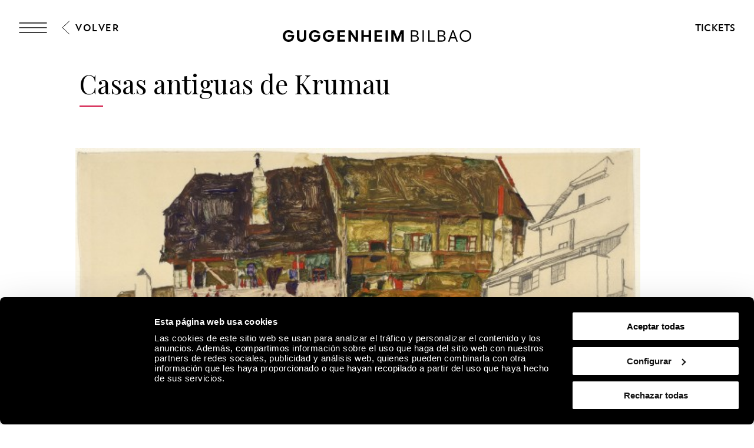

--- FILE ---
content_type: text/html; charset=utf-8
request_url: https://www.guggenheim-bilbao.eus/exposition/casas-antiguas-de-krumau
body_size: 31051
content:
<!DOCTYPE html><html lang="es"><head><meta charSet="utf-8"/><title>Casas antiguas de Krumau | Guggenheim Bilbao Museoa</title><link rel="canonical" href="https://www.guggenheim-bilbao.eus/exposicion/casas-antiguas-de-krumau"/><meta name="viewport" content="width=device-width, initial-scale=1.0"/><meta name="title" content="Casas antiguas de Krumau | Guggenheim Bilbao Museoa"/><meta name="description" content=""/><meta name="robots" content="INDEX, FOLLOW"/><meta name="theme-color" media="(prefers-color-scheme: dark)" content="black"/><link rel="alternate" href="/exposicion/casas-antiguas-de-krumau" hrefLang="es"/><link rel="alternate" href="/eu/erakusketa/casas-antiguas-de-krumau" hrefLang="eu"/><link rel="alternate" href="/en/exhibition/casas-antiguas-de-krumau" hrefLang="en"/><link rel="alternate" href="/fr/exposition/casas-antiguas-de-krumau" hrefLang="fr"/><link rel="alternate" href="/exposicion/casas-antiguas-de-krumau" hrefLang="x-default"/><meta property="og:type" content="website"/><meta name="og:title" property="og:title" content="Casas antiguas de Krumau | Guggenheim Bilbao Museoa"/><meta name="og:description" property="og:description" content=""/><meta property="og:url" content="https://www.guggenheim-bilbao.eus/exposicion/casas-antiguas-de-krumau"/><meta property="og:image" content="https://cms.guggenheim-bilbao.eus/uploads/2021/04/31158-620x413.jpeg"/><meta name="twitter:card" content="summary"/><meta name="twitter:title" content="Casas antiguas de Krumau | Guggenheim Bilbao Museoa"/><meta name="twitter:description" content=""/><meta name="twitter:image" content="https://cms.guggenheim-bilbao.eus/uploads/2021/04/31158-620x413.jpeg"/><meta name="next-head-count" content="22"/><link rel="apple-touch-icon" sizes="180x180" href="/images/favicon/apple-touch-icon.png"/><link rel="icon" type="image/png" sizes="32x32" href="/images/favicon/favicon-32x32.png"/><link rel="icon" type="image/png" sizes="16x16" href="/images/favicon/favicon-16x16.png"/><link rel="shortcut icon" href="/images/favicon/favicon.ico"/><link rel="manifest" href="/images/favicon/site.webmanifest"/><script data-cookieconsent="ignore">(function(w,d,s,l,i){w[l]=w[l]||[];w[l].push({'gtm.start':
                      new Date().getTime(),event:'gtm.js'});var f=d.getElementsByTagName(s)[0],
                      j=d.createElement(s),dl=l!='dataLayer'?'&l='+l:'';j.async=true;j.src=
                      'https://www.googletagmanager.com/gtm.js?id='+i+dl;f.parentNode.insertBefore(j,f);
                      })(window,document,'script','dataLayer','GTM-KGFZ5PX');</script><script src="/documents/tour.js" async=""></script><script src="/documents/tour.swf" async=""></script><script>window.interdeal = {
                  "sitekey": "81b1508aea50ad11bc31ccb6a10f0542",
                  "Position": "Right",
                  "Menulang": "ES",
                  "domains": {
                      "js": "https://cdn.equalweb.com/",
                      "acc": "https://access.equalweb.com/"
                  },
                  "btnStyle": {
                      "vPosition": ["50%", "85px"],
                      "scale": ["0.4", "0.4"],
                      "color": {"main": "#000", "second": ""},
                      "icon": {"type": 11, "shape": "circle", "outline": false}
                  }
                };(function(doc, head, body){
                  var coreCall             = doc.createElement('script');
                  coreCall.src             = 'https://cdn.equalweb.com/core/4.3.2/accessibility.js';
                  coreCall.defer           = true;
                  coreCall.integrity       = 'sha512-73oZhkzO+7F1r8AXT5BtChHyVvx8GMuB3Pokx6jdnP5Lw7xyBUO4L5KKi7BwqovhoqOWjNmkah1iCiMniyt6Kw==';
                  coreCall.crossOrigin     = 'anonymous';
                  coreCall.setAttribute('data-cfasync', true );
                  body? body.appendChild(coreCall) : head.appendChild(coreCall);
                })(document, document.head, document.body)</script><link rel="preload" href="/_next/static/css/7d659acf3de1c64d.css" as="style"/><link rel="stylesheet" href="/_next/static/css/7d659acf3de1c64d.css" data-n-g=""/><link rel="preload" href="/_next/static/css/302d87259021b558.css" as="style"/><link rel="stylesheet" href="/_next/static/css/302d87259021b558.css" data-n-p=""/><link rel="preload" href="/_next/static/css/299d3316873340da.css" as="style"/><link rel="stylesheet" href="/_next/static/css/299d3316873340da.css" data-n-p=""/><noscript data-n-css=""></noscript><script defer="" nomodule="" src="/_next/static/chunks/polyfills-c67a75d1b6f99dc8.js"></script><script defer="" src="/_next/static/chunks/2293.d41c0cb197b39d2f.js"></script><script defer="" src="/_next/static/chunks/4390.c0c01669d4dd3716.js"></script><script defer="" src="/_next/static/chunks/4159.f82fec24dad1f167.js"></script><script defer="" src="/_next/static/chunks/3431.9fec5d25a97dbb86.js"></script><script defer="" src="/_next/static/chunks/6362.2a049518c4f70629.js"></script><script defer="" src="/_next/static/chunks/9309.8782fe1db16eefce.js"></script><script defer="" src="/_next/static/chunks/4827.8c900ba67ea90eba.js"></script><script defer="" src="/_next/static/chunks/8325.218ebca0dc6e1bea.js"></script><script defer="" src="/_next/static/chunks/4717.3175adb3ac791e59.js"></script><script defer="" src="/_next/static/chunks/1156.6fa12a381285c997.js"></script><script defer="" src="/_next/static/chunks/25.43baf40e81aba41d.js"></script><script defer="" src="/_next/static/chunks/7391.2c9d220296f359ae.js"></script><script defer="" src="/_next/static/chunks/120.a04548a993981b51.js"></script><script defer="" src="/_next/static/chunks/818.faf70299b9c63d4a.js"></script><script defer="" src="/_next/static/chunks/734.2d56de58f9d70fcd.js"></script><script defer="" src="/_next/static/chunks/6930.f9f76ea9d6913ab2.js"></script><script defer="" src="/_next/static/chunks/575.d54e0a4d595463c6.js"></script><script defer="" src="/_next/static/chunks/7780.af13760fa9c79147.js"></script><script defer="" src="/_next/static/chunks/8833.60b00379d46c8a82.js"></script><script src="/_next/static/chunks/webpack-883db7fd7aea9992.js" defer=""></script><script src="/_next/static/chunks/framework-79bce4a3a540b080.js" defer=""></script><script src="/_next/static/chunks/main-e2b55a3fbf939aba.js" defer=""></script><script src="/_next/static/chunks/pages/_app-07b68be1f9256be9.js" defer=""></script><script src="/_next/static/chunks/9337-473227a4d0e85a98.js" defer=""></script><script src="/_next/static/chunks/1494-34b7e471c5c08d9f.js" defer=""></script><script src="/_next/static/chunks/4583-051d7c55ec7298a4.js" defer=""></script><script src="/_next/static/chunks/4568-453f63fd01b469d1.js" defer=""></script><script src="/_next/static/chunks/6673-8070df3c1f923255.js" defer=""></script><script src="/_next/static/chunks/pages/exposicion/%5Bslug%5D-7e742cf55a93c412.js" defer=""></script><script src="/_next/static/iH98qOY_UuL5xiRiN38Ol/_buildManifest.js" defer=""></script><script src="/_next/static/iH98qOY_UuL5xiRiN38Ol/_ssgManifest.js" defer=""></script></head><body><noscript><iframe
                      src="https://www.googletagmanager.com/ns.html?id=GTM-KGFZ5PX"
                      height="0" width="0" style="display:none;visibility:hidden"></iframe></noscript><div id="__next" data-reactroot=""><div class="Header_backgroundModal__cL3lU"></div><div class="Header_headerOverlay__ND2dg Header_headerOverlayMobile__78f52"></div><div data-header="logo-mobile" class="Header_headerLogoOverHero__kTqla Header_headerLogoOverHeroBlack__avNVR"><a title="Home" href="/"><span class="Iconography_iconography__nKQJf"><svg xmlns="http://www.w3.org/2000/svg" viewBox="0 0 1557.98 97.02"><path d="M1058.62 1.51h33.43c17.73 0 28.89 9.53 28.89 24.85 0 9.78-6.31 17.47-15.9 19.93v.88c11.86 1.96 19.56 10.22 19.56 22.27 0 15.77-12.62 26.05-31.54 26.05h-34.44V1.51Zm32.55 41.38c11.29 0 18.29-5.99 18.29-15.64s-6.88-15.64-17.92-15.64h-21.57V42.9h21.2Zm1.39 42.52c12.68 0 20.57-6.24 20.57-16.34s-7.63-16.34-19.93-16.34h-23.21V85.4h22.58Zm62.71-83.9h11.36V95.5h-11.36V1.51Zm47 0h11.36v83.9h43.78V95.5h-55.13V1.51Zm78.18 0h33.43c17.73 0 28.89 9.53 28.89 24.85 0 9.78-6.31 17.47-15.9 19.93v.88c11.86 1.96 19.56 10.22 19.56 22.27 0 15.77-12.62 26.05-31.54 26.05h-34.44V1.51ZM1313 42.89c11.29 0 18.29-5.99 18.29-15.64s-6.88-15.64-17.92-15.64h-21.57V42.9h21.2Zm1.39 42.52c12.68 0 20.57-6.24 20.57-16.34s-7.63-16.34-19.93-16.34h-23.21V85.4h22.58Zm86.72-83.9h11.73l34.44 93.99h-11.86l-9.46-26.62h-38.04l-9.4 26.62h-11.99l34.58-93.99Zm21.26 57.28-15.01-42.39h-.88l-14.95 42.39h30.85Zm40.38-10.22c0-27.88 20.32-48.57 47.65-48.57s47.59 20.69 47.59 48.57-20.2 48.45-47.59 48.45-47.65-20.63-47.65-48.45Zm47.65 37.85c20.64 0 35.97-16.09 35.97-37.85s-15.34-37.97-35.97-37.97-36.03 16.15-36.03 37.97 15.34 37.85 36.03 37.85ZM0 48.64C0 21.07 20.82 0 48 0c18.36 0 35.7 10.91 42.08 26.49H68.7c-3.91-4.92-12.05-8.96-20.63-8.96-16.46 0-27.88 12.43-27.88 31.1s11.48 30.78 28.2 30.78c15.2 0 25.67-8.89 27.19-23.34H42.15V39.98h51.6v10.41c0 28.77-18.36 46.62-46.24 46.62S0 76.83 0 48.64Zm217.05 0c0-27.57 20.82-48.64 48-48.64 18.36 0 35.7 10.91 42.08 26.49h-21.38c-3.91-4.92-12.05-8.96-20.63-8.96-16.46 0-27.88 12.43-27.88 31.1s11.48 30.78 28.2 30.78c15.2 0 25.67-8.89 27.19-23.34H259.2V39.98h51.6v10.41c0 28.77-18.36 46.62-46.24 46.62s-47.5-20.19-47.5-48.38Zm114.61 0c0-27.57 20.82-48.64 48-48.64 18.36 0 35.7 10.91 42.08 26.49h-21.38c-3.91-4.92-12.05-8.96-20.63-8.96-16.46 0-27.88 12.43-27.88 31.1s11.48 30.78 28.2 30.78c15.2 0 25.67-8.89 27.19-23.34h-33.43V39.98h51.6v10.41c0 28.77-18.36 46.62-46.24 46.62s-47.5-20.19-47.5-48.38ZM451.77 1.51h63.4v16.4h-43.53v22.08h40.18v16.09h-40.18V79.1h43.59v16.4h-63.46V1.51Zm91.47 0h17.41l40.5 59.17h.88V1.51h19.87V95.5h-17.22l-40.69-59.3h-.88v59.3h-19.87V1.51Zm214.67 0h63.4v16.4h-43.53v22.08h40.18v16.09h-40.18V79.1h43.59v16.4h-63.46V1.51Zm91.47 0h19.87V95.5h-19.87V1.51Zm47.8 0h24.98l25.86 64.91h.95l25.92-64.91H1000V95.5h-19.43V34.18h-.95L955.21 95.5h-13.5l-24.29-61.32h-.95V95.5h-19.3V1.51ZM117.26 61.69V1.51h19.81v58.54c0 11.99 7.25 19.49 19.11 19.49s19.11-7.51 19.11-19.49V1.51h19.81v60.18c0 21.57-15.08 35.33-38.92 35.33s-38.92-13.75-38.92-35.33ZM649.73 1.51h19.87v38.8h40.31V1.51h19.81V95.5h-19.81V56.64H669.6V95.5h-19.87V1.51Z" style="stroke-width:0"></path></svg></span></a></div><header class="Header_header__pUpk9 Header_headerBlack__Mg4F6"><div class="Header_headerOverlay__ND2dg"></div><div class="grid"><div class="Header_headerTop__1w_et"><span class="Iconography_iconography__nKQJf Header_headerTopIcon__KgS73"><svg width="48" height="18" fill="none" xmlns="http://www.w3.org/2000/svg"><path d="M1 1h46M1 17h46M1 9h46" stroke="currentColor" stroke-width="1.5" stroke-linecap="round"></path></svg></span><a aria-label="Guggenheim Bilbao" class="Header_headerIconLink__OwVal" data-header="logo" href="/"><span class="Iconography_iconography__nKQJf Header_headerIcon__8jgOO Header_headerIconMobile__wGeyT"><svg width="26" height="24" fill="none" xmlns="http://www.w3.org/2000/svg"><path d="M13.137 24C6.174 24 0 19.276 0 12.017 0 4.724 6.622 0 13.104 0c4.183 0 6.788 1.11 9.43 2.82l-1.44 2c-2.33-1.553-5.215-2.538-7.957-2.538-6.415 0-10.153 4.602-10.153 9.735 0 5.486 4.358 9.73 10.22 9.73 4.942 0 8.44-3.04 8.919-6.654h-9.394v-2.285h12.308c0 6.12-4.627 11.192-11.9 11.192Z" fill="currentColor"></path></svg></span></a><div class="Header_headerTopRight__b4KT7"><span class="Iconography_iconography__nKQJf Header_headerTopIconUser__vmxU0"><svg viewBox="0 0 24 22" xmlns="http://www.w3.org/2000/svg"><path fill-rule="evenodd" clip-rule="evenodd" d="M5.665 6.68a6.08 6.08 0 1 1 9.209 5.212h2.697c3.82 0 5.917 2.948 5.917 6.549 0 1.985-1.56 2.959-3.373 2.959H4.911c-.76 0-.76-1.155 0-1.155h15.204c1.189 0 2.219-.492 2.219-1.804 0-2.975-1.593-5.394-4.763-5.394H6.08c-3.254 0-4.925 2.276-4.925 5.394 0 .76-1.155.76-1.155 0 0-3.75 2.18-6.549 6.08-6.549h2.535a6.075 6.075 0 0 1-2.95-5.213Zm6.08-4.926a4.925 4.925 0 1 0 0 9.85 4.925 4.925 0 0 0 0-9.85Z"></path></svg></span><a class="InlineButton_inlineButton__2iVIZ inline-button" href="https://tickets.guggenheim-bilbao.eus/es/" target="_blank" rel="nofollow"><span class="InlineButton_inlineButtonText__3RVMu"><span class="Text_text___H86R textHeading10 Header_headerTopTickets__Ztttk bold">Tickets</span></span></a></div></div></div><div class="MenuLayout_menuLayout__VabV8 MenuLayout_menuDesktop__H6W52 grid MenuLayout_hide__qR7_K"><div class="MenuLayout_menuLayoutLeft__Bswah"><div class="TopMenu_topMenu__y2aWe"><div class="TopMenu_topMenuActions__hEQfZ"><span class="Iconography_iconography__nKQJf TopMenu_topMenuActionsItem__6U1jm"><svg viewBox="0 0 40 40" fill="none" xmlns="http://www.w3.org/2000/svg"><path d="m8 8 24 24M32 8 8 32" stroke="currentColor"></path></svg></span><span class="Iconography_iconography__nKQJf TopMenu_topMenuActionsItem__6U1jm"><svg viewBox="0 0 40 40" fill="none" xmlns="http://www.w3.org/2000/svg"><circle cx="16.666" cy="16.667" r="10" stroke="currentColor" stroke-linecap="round" stroke-linejoin="round"></circle><path d="m24.166 24.167 7.5 7.5" stroke="currentColor" stroke-linecap="round" stroke-linejoin="round"></path></svg></span><span class="Iconography_iconography__nKQJf TopMenu_topMenuActionsItem__6U1jm"><svg width="40" height="40" fill="none" xmlns="http://www.w3.org/2000/svg"><path fill-rule="evenodd" clip-rule="evenodd" d="M12.353 13.892a7.892 7.892 0 1 1 11.954 6.767h3.502c4.958 0 7.68 3.826 7.68 8.5 0 2.577-2.024 3.841-4.378 3.841H11.375c-.986 0-.986-1.499 0-1.499h19.736c1.543 0 2.88-.639 2.88-2.342 0-3.861-2.068-7.002-6.182-7.002H12.892c-4.223 0-6.393 2.955-6.393 7.002 0 .987-1.499.987-1.499 0 0-4.868 2.829-8.5 7.892-8.5h3.29a7.887 7.887 0 0 1-3.829-6.767Zm7.892-6.393a6.393 6.393 0 1 0 0 12.785 6.393 6.393 0 0 0 0-12.785Z" fill="currentColor"></path></svg></span></div><div><span class="Text_text___H86R textHeading10 TopMenu_topMenuLinksItem__YIBI3 TopMenu_topMenuLinkLang__qKQl7" role="button" title="Idioma">Idioma</span><a href="https://tickets.guggenheim-bilbao.eus/es/" class="Button_root__tIp3x button TopMenu_topMenuLinksItem__YIBI3 TopMenu_topMenuButtonTicket__gdJWi" target="_blank" rel="nofollow"><span class="Text_text___H86R textHeading10">Tickets</span></a></div></div><div class="MainMenu_headerItems__GdL4q"><div class="MainMenu_headerItem__H52_O" style="--delay:2s;--delay-initial:0s"><a class="Text_text___H86R textHeading03 MainMenu_headerItemMain__648md" href="#" title="Visita">Visita</a><div class="MainMenu_submenuContainer__t46ON" style="opacity:0;transform:rotateX(-70deg);transform-origin:top;max-height:1px"><div class="MainMenu_headerSubMenu__fZEdO"><a class="Text_text___H86R textP1 MainMenu_headerSubMenuItem__zdVvf colorOnHover" href="/planea-tu-visita" title="Planea tu visita">Planea tu visita</a><a class="Text_text___H86R textP1 MainMenu_headerSubMenuItem__zdVvf colorOnHover" href="/horarios-y-tarifas" title="Horarios y tarifas">Horarios y tarifas</a><a class="Text_text___H86R textP1 MainMenu_headerSubMenuItem__zdVvf colorOnHover" href="/visitas-guiadas-y-grupos" title="Visitas guiadas y grupos">Visitas guiadas y grupos</a><a class="Text_text___H86R textP1 MainMenu_headerSubMenuItem__zdVvf colorOnHover" href="/informacion-practica" title="Información práctica">Información práctica</a><a class="Text_text___H86R textP1 MainMenu_headerSubMenuItem__zdVvf colorOnHover" href="/informacion-practica/servicios/restaurantes" title="Restaurantes">Restaurantes</a><a class="Text_text___H86R textP1 MainMenu_headerSubMenuItem__zdVvf colorOnHover" href="/rutas" title="Rutas">Rutas</a><a class="Text_text___H86R textP1 MainMenu_headerSubMenuItem__zdVvf colorOnHover" href="/zero" title="ZERO">ZERO</a><a class="Text_text___H86R textP1 MainMenu_headerSubMenuItem__zdVvf colorOnHover" href="/album-de-visitas" title="Álbum de visitas">Álbum de visitas</a></div></div></div><div class="MainMenu_headerItem__H52_O" style="--delay:2.1s;--delay-initial:2s"><a class="Text_text___H86R textHeading03 MainMenu_headerItemMain__648md" href="#" title="Explora">Explora</a><div class="MainMenu_submenuContainer__t46ON" style="opacity:0;transform:rotateX(-70deg);transform-origin:top;max-height:1px"><div class="MainMenu_headerSubMenu__fZEdO"><a class="Text_text___H86R textP1 MainMenu_headerSubMenuItem__zdVvf colorOnHover" href="/la-coleccion" title="La Colección">La Colección</a><a class="Text_text___H86R textP1 MainMenu_headerSubMenuItem__zdVvf colorOnHover" href="/exposiciones" title="Exposiciones">Exposiciones</a><a class="Text_text___H86R textP1 MainMenu_headerSubMenuItem__zdVvf colorOnHover" href="/el-edificio" title="El edificio">El edificio</a><a class="Text_text___H86R textP1 MainMenu_headerSubMenuItem__zdVvf colorOnHover" href="/actividades" title="Actividades">Actividades</a><a class="Text_text___H86R textP1 MainMenu_headerSubMenuItem__zdVvf colorOnHover" href="https://community.guggenheim-bilbao.eus/redirect?type=canal" title="Canal audiovisual">Canal audiovisual</a><a class="Text_text___H86R textP1 MainMenu_headerSubMenuItem__zdVvf colorOnHover" href="/wellbeing" title="Wellbeing">Wellbeing</a></div></div></div><div class="MainMenu_headerItem__H52_O" style="--delay:2.2s;--delay-initial:4s"><a class="Text_text___H86R textHeading03 MainMenu_headerItemMain__648md" href="#" title="Community">Community</a><div class="MainMenu_submenuContainer__t46ON" style="opacity:0;transform:rotateX(-70deg);transform-origin:top;max-height:1px"><div class="MainMenu_headerSubMenu__fZEdO"><a class="Text_text___H86R textP1 MainMenu_headerSubMenuItem__zdVvf colorOnHover" href="/que-es-community" title="Qué es Community">Qué es Community</a><a class="Text_text___H86R textP1 MainMenu_headerSubMenuItem__zdVvf colorOnHover" href="/apoyo-empresarial" title="Apoyo empresarial">Apoyo empresarial</a><a class="Text_text___H86R textP1 MainMenu_headerSubMenuItem__zdVvf colorOnHover" href="/apoyo-empresarial/nuestros-miembros-corporativos" title="Miembros Corporativos Actuales">Miembros Corporativos Actuales</a><a class="Text_text___H86R textP1 MainMenu_headerSubMenuItem__zdVvf colorOnHover" href="/amigos-del-museo" title="Amigos del Museo">Amigos del Museo</a><a class="Text_text___H86R textP1 MainMenu_headerSubMenuItem__zdVvf colorOnHover" href="/seguidores" title="Seguidores">Seguidores</a><a class="Text_text___H86R textP1 MainMenu_headerSubMenuItem__zdVvf colorOnHover" href="/educadores" title="Educadores">Educadores</a></div></div></div></div><div class="Search_menuSearch__MSP4B Search_hide__P9Ikt"><span class="Text_text___H86R textHeading03" title="Buscar">Buscador</span><div class="Search_menuSearchForm__i_Hzc"><form><div class="Search_inputWithButton__Tqv3m"><div class="Input_input__2GOEq Search_inputSearch__wivNV"><input type="text" class="Input_inputField__A3_QI Input_borderBottom__PidMc" placeholder="Información, artistas, rutas y más" name="search"/></div><button class="Button_root__tIp3x button Search_inputButton__r_3J4" aria-label="Buscar" type="submit"><span class="Text_text___H86R textP1"><span class="Text_text___H86R textHeading11 Search_buttonLabel__VdE6Z Text_uppercase__iwFCt">Buscar</span><span class="Iconography_iconography__nKQJf Search_buttonIcon__poVM9 Iconography_iconographyInverted__NUA_6"><svg viewBox="0 0 40 40" fill="none" xmlns="http://www.w3.org/2000/svg"><circle cx="16.666" cy="16.667" r="10" stroke="currentColor" stroke-linecap="round" stroke-linejoin="round"></circle><path d="m24.166 24.167 7.5 7.5" stroke="currentColor" stroke-linecap="round" stroke-linejoin="round"></path></svg></span></span></button></div></form></div><div><span class="Text_text___H86R textHeading09 Search_menuSearchLink__jxXyb">Ir a:</span><a class="Text_text___H86R textHeading09 Search_menuSearchLink__jxXyb colorOnHover upper" title="Horarios y tarifas" href="/horarios-y-tarifas">Horarios y tarifas</a><a class="Text_text___H86R textHeading09 Search_menuSearchLink__jxXyb colorOnHover upper" title="El edificio" href="/el-edificio">El edificio</a><a class="Text_text___H86R textHeading09 Search_menuSearchLink__jxXyb colorOnHover upper" title="Actividades" href="/actividades">Actividades</a><a class="Text_text___H86R textHeading09 Search_menuSearchLink__jxXyb colorOnHover upper" title="Obras de la Colección del Museo Guggenheim Bilbao" href="/exposiciones/obras-de-la-coleccion-del-museo-guggenheim-bilbao">Obras de la Colección del Museo Guggenheim Bilbao</a></div></div><div class="LanguageSelector_languageList__wmfoE"><span class="Text_text___H86R textP2 LanguageSelector_languageTitle__5RzFl">Idioma</span><a class="Text_text___H86R textP4 regular underlineOnHover" title="Euskara" href="/eu/erakusketa/casas-antiguas-de-krumau"><strong>EU</strong> <!-- -->Euskara</a><a class="Text_text___H86R textP4 regular underlineOnHover" title="Español" href="/exposicion/casas-antiguas-de-krumau"><strong>ES</strong> <!-- -->Español</a><a class="Text_text___H86R textP4 regular underlineOnHover" title="English" href="/en/exhibition/casas-antiguas-de-krumau"><strong>EN</strong> <!-- -->English</a><a class="Text_text___H86R textP4 regular underlineOnHover" title="Français" href="/fr/exposition/casas-antiguas-de-krumau"><strong>FR</strong> <!-- -->Français</a><div class="LanguageSelector_divider__Es6VP"></div><a class="Text_text___H86R textP4 regular underlineOnHover" href="/de" title="Besucherinformationen"><strong>DE</strong> <!-- -->Besucherinformationen</a><a class="Text_text___H86R textP4 regular underlineOnHover" href="/it" title="Informazioni per i visitatori"><strong>IT</strong> <!-- -->Informazioni per i visitatori</a><a class="Text_text___H86R textP4 regular underlineOnHover" href="/pt-pt" title="Informação útil"><strong>PT</strong> <!-- -->Informação útil</a><a class="Text_text___H86R textP4 regular underlineOnHover" href="/gl" title="Información de utilidade"><strong>GL</strong> <!-- -->Información de utilidade</a><a class="Text_text___H86R textP4 regular underlineOnHover" href="/ca" title="Informació útil"><strong>CA</strong> <!-- -->Informació útil</a><a class="Text_text___H86R textP4 regular underlineOnHover" href="/ru" title="Полезная информация"><strong>Py</strong> <!-- -->Полезная информация</a><a class="Text_text___H86R textP4 regular underlineOnHover" href="/ja" title="役に立つ情報"><strong>Ja</strong> <!-- -->役に立つ情報</a><a class="Text_text___H86R textP4 regular underlineOnHover" href="/ko" title="유용한 정보"><strong>Ko</strong> <!-- -->유용한 정보</a></div><div class="BottomMenu_BottomMenu__tOPD7"><div class="BottomMenu_BottomMenuItems__W7wJX"><a class="Text_text___H86R textHeading04 BottomMenu_BottomMenuItemsItem__Ztum7 colorOnHover" title="Tienda" style="--delay:0.9s;--delay-initial:0.3s" href="https://tienda.guggenheim-bilbao.eus/es/">Tienda</a><a class="Text_text___H86R textHeading04 BottomMenu_BottomMenuItemsItem__Ztum7 colorOnHover" title="Aprende" style="--delay:1s;--delay-initial:0.4s" href="/aprende">Aprende</a><a class="Text_text___H86R textHeading04 BottomMenu_BottomMenuItemsItem__Ztum7 colorOnHover" title="Sostenibilidad ambiental" style="--delay:1.1s;--delay-initial:0.5s" href="/acerca-del-museo/sostenibilidad-ambiental">Sostenibilidad ambiental</a></div><div class="BottomMenu_BottomMenuSocialLinks__ydmdS"><a class="BottomMenu_BottomMenuSocialItem__nxNMV" title="Facebook" target="_blank" rel="nofollow" style="--delay:1s;--delay-initial:0.4s" href="https://www.facebook.com/guggenheimbilbaomuseo"><span class="Iconography_iconography__nKQJf Iconography_iconographySmall__Soz_8"><svg width="25" height="25" fill="none" xmlns="http://www.w3.org/2000/svg"><path fill-rule="evenodd" clip-rule="evenodd" d="M22.509 1.999c.506 0 .824.001 1.05.037.203.033.234.078.248.099.041.059.097.204.127.59.028.372.029.877.029 1.59v18.308c0 .482 0 .8-.027 1.028a.953.953 0 0 1-.044.216.18.18 0 0 1-.019.038s-.003.003-.01.006a.229.229 0 0 1-.04.018c-.047.016-.12.033-.238.046-.242.025-.576.026-1.076.026h-8.295v-9.797h5.363a.5.5 0 1 0 0-1h-5.363V9.479c0-.589.575-1.378 1.943-1.378.41 0 1.582.169 2.662.86a.5.5 0 0 0 .539-.842c-1.266-.81-2.634-1.018-3.201-1.018-1.76 0-2.943 1.089-2.943 2.378v3.725h-2.92a.5.5 0 1 0 0 1h2.92v10.797h9.323c.464 0 .853 0 1.155-.032.302-.033.627-.105.873-.342.25-.24.33-.563.364-.86.034-.294.034-.67.034-1.113V4.292c0-.685 0-1.228-.032-1.644-.031-.406-.098-.788-.302-1.082-.23-.333-.567-.462-.912-.517-.314-.05-.714-.05-1.17-.05H3.918c-.59 0-1.065 0-1.43.03-.358.031-.713.097-.988.308-.302.232-.41.562-.457.882C1 2.52 1 2.902 1 3.34V22.171c0 .455 0 .852.024 1.179.024.325.076.643.215.912.155.297.396.495.712.607.288.103.633.132 1.015.132h5.863a.5.5 0 0 0 0-1H2.965c-.352 0-.557-.03-.68-.074-.097-.034-.13-.071-.16-.126-.043-.083-.083-.235-.105-.525A16.597 16.597 0 0 1 2 22.154V3.376c0-.485.001-.794.033-1.014.029-.2.07-.228.076-.232.032-.024.135-.076.464-.104C2.889 2 3.322 2 3.942 2H22.509Z" fill="currentColor"></path></svg></span></a><a class="BottomMenu_BottomMenuSocialItem__nxNMV" title="Instagram" target="_blank" rel="nofollow" style="--delay:1.1s;--delay-initial:0.5s" href="https://www.instagram.com/museoguggenheim/"><span class="Iconography_iconography__nKQJf Iconography_iconographySmall__Soz_8"><svg width="26" height="24" fill="none" xmlns="http://www.w3.org/2000/svg"><path fill-rule="evenodd" clip-rule="evenodd" d="M25.009 1.937v-.221c.002-.25.003-.472-.01-.648-.017-.221-.062-.51-.275-.734-.215-.225-.505-.285-.74-.31A9.568 9.568 0 0 0 23.067 0H2.96c-.376 0-.696.018-.957.074-.266.058-.521.168-.71.39-.185.216-.249.474-.277.703-.026.22-.026.48-.026.747V11.521c0 .253.018.5.09.715.082.24.232.436.465.563.205.111.438.147.65.164.212.016.467.016.747.016H6.408c.26 3.207 3.002 5.73 6.346 5.73 3.345 0 6.087-2.523 6.347-5.73h4.908v8.605c0 .492 0 .817-.027 1.052a1 1 0 0 1-.046.224.205.205 0 0 1-.022.044l-.008.006a.23.23 0 0 1-.041.018 1.096 1.096 0 0 1-.237.046c-.242.026-.576.027-1.078.027H2.954c-.38 0-.611-.002-.773-.025a.504.504 0 0 1-.115-.027c-.01-.022-.038-.097-.055-.3-.02-.243-.021-.576-.021-1.065v-5.271a.5.5 0 1 0-1 0v5.295c0 .459 0 .836.025 1.127.024.283.077.589.262.83.206.27.497.362.76.4.244.036.55.036.888.036H22.58c.465 0 .855 0 1.157-.033.305-.033.631-.108.878-.35.248-.243.327-.568.361-.87.034-.297.034-.68.034-1.134V1.937ZM2.959 11.979h3.449c.26-3.207 3.002-5.73 6.346-5.73 3.345 0 6.087 2.523 6.347 5.73h4.908V1.678a7.337 7.337 0 0 0-.008-.535 1.057 1.057 0 0 0-.013-.107 1.014 1.014 0 0 0-.11-.017 9.266 9.266 0 0 0-.838-.02H2.96c-.36 0-.592.018-.744.051a.572.572 0 0 0-.158.057.026.026 0 0 0-.008.01.697.697 0 0 0-.04.17 5.99 5.99 0 0 0-.02.65v9.584c0 .225.019.338.037.393a.183.183 0 0 0 .004.01c.025.01.09.03.241.042.17.013.386.013.687.013Zm-.903 10.965s.002 0 .005.003l-.005-.003Zm10.699-5.235c2.984 0 5.367-2.362 5.367-5.23 0-2.868-2.383-5.23-5.367-5.23-2.985 0-5.368 2.362-5.368 5.23 0 2.868 2.383 5.23 5.368 5.23Zm5.877-15.194a.5.5 0 0 0-.5.5V6.01a.5.5 0 0 0 .5.5h2.938a.5.5 0 0 0 .5-.5V3.015a.5.5 0 0 0-.5-.5h-2.938Zm.5 2.995V3.515h1.938V5.51h-1.938Z" fill="currentColor"></path></svg></span></a><a class="BottomMenu_BottomMenuSocialItem__nxNMV" title="YouTube" target="_blank" rel="nofollow" style="--delay:1.2s;--delay-initial:0.6000000000000001s" href="https://www.youtube.com/user/guggenheimbilbao2009"><span class="Iconography_iconography__nKQJf Iconography_iconographySmall__Soz_8"><svg width="31" height="20" xmlns="http://www.w3.org/2000/svg"><path d="M.5 8.355a.5.5 0 0 0 1 0h-1Zm1 4a.5.5 0 1 0-1 0h1Zm12.764-5.163-.276.417.014.01.262-.427Zm5.477 3.371.245.436a.5.5 0 0 0 .017-.862l-.262.426ZM13 14.355h-.5a.5.5 0 0 0 .745.436L13 14.355Zm.5-3.792a.5.5 0 0 0-1 0h1Zm-.224-4.625a.5.5 0 0 0-.552.834l.552-.834ZM2.194 18.145c-.285 0-.444-.022-.534-.052-.067-.022-.07-.038-.075-.046-.02-.036-.05-.123-.068-.335-.017-.207-.017-.47-.017-.831h-1c0 .345 0 .655.02.911.02.252.065.517.194.746.303.537.894.607 1.48.607v-1ZM1.5 2.766c0-.37.001-.587.025-.738.02-.132.044-.11.013-.089-.002.002.014-.01.072-.025.058-.015.143-.029.269-.039.255-.02.605-.02 1.11-.02v-1c-.488 0-.885 0-1.189.024-.29.022-.597.072-.84.245-.28.198-.381.484-.423.75C.5 2.118.5 2.43.5 2.765h1Zm1.49-.911h25.47v-1H2.99v1Zm25.47 0c.414 0 .668.001.847.028a.517.517 0 0 1 .14.035l.008.004-.002-.002c.009.012.052.085.076.37.022.272.023.644.023 1.182h1c0-.52 0-.942-.027-1.265-.026-.311-.082-.635-.273-.888-.213-.283-.516-.384-.799-.426-.269-.04-.611-.038-.993-.038v1Zm1.092 1.617v13.762h1V3.472h-1Zm0 13.762c0 .366-.001.594-.021.754-.02.157-.047.14-.01.107.025-.022.012.01-.19.03-.193.02-.462.02-.871.02v1c.387 0 .715 0 .97-.024.245-.024.53-.08.754-.278.237-.21.309-.491.339-.731.03-.237.029-.54.029-.878h-1ZM1.5 8.355V2.766h-1v5.589h1Zm0 8.526v-4.526h-1v4.526h1Zm12.502-9.263 5.477 3.37.524-.85-5.477-3.371-.524.851Zm5.494 2.51-6.741 3.791.49.872 6.741-3.792-.49-.872ZM13.5 14.354v-3.792h-1v3.792h1Zm1.04-7.58-1.264-.837-.552.834 1.264.837.552-.833Zm13.92 11.37H2.194v1H28.46v-1Z"></path></svg></span></a><a class="BottomMenu_BottomMenuSocialItem__nxNMV" title="Twitter" target="_blank" rel="nofollow" style="--delay:1.3s;--delay-initial:0.7000000000000001s" href="https://twitter.com/MuseoGuggenheim"><span class="Iconography_iconography__nKQJf Iconography_iconographySmall__Soz_8"><svg width="24" height="24" fill="none" xmlns="http://www.w3.org/2000/svg"><path d="M9.364 10.162.8 0h2.03l7.434 8.824L16.203 0h6.849l-8.98 13.343L23.052 24h-2.03l-7.85-9.318L6.9 24H.05l9.313-13.838Zm2.779 3.299.91-1.329L20.29 1.56h-3.116l-5.842 8.532-.91 1.329L2.83 22.51h3.117l6.197-9.05Z" fill="#007D93"></path></svg></span></a></div><div class="BottomMenu_BottomMenuSecondaryItems__iNfFC"><a class="Text_text___H86R textHeading09 BottomMenu_BottomMenuSecondaryItemsItem__Bb2_D colorOnHover" title="Acerca del Museo" style="--delay:1.5s;--delay-initial:0.5s" href="/acerca-del-museo">Acerca del Museo</a><a class="Text_text___H86R textHeading09 BottomMenu_BottomMenuSecondaryItemsItem__Bb2_D colorOnHover" title="Empleo y Prácticas" style="--delay:1.6s;--delay-initial:0.6s" href="/empleo-y-practicas">Empleo y Prácticas</a><a class="Text_text___H86R textHeading09 BottomMenu_BottomMenuSecondaryItemsItem__Bb2_D colorOnHover" title="Área de prensa" style="--delay:1.7s;--delay-initial:0.7s" href="/area-de-prensa">Área de prensa</a><a class="Text_text___H86R textHeading09 BottomMenu_BottomMenuSecondaryItemsItem__Bb2_D colorOnHover" title="Artitz" style="--delay:1.8s;--delay-initial:0.8s" href="https://www.guggenheim-bilbao-artitz.eus/">Artitz</a><a class="Text_text___H86R textHeading09 BottomMenu_BottomMenuSecondaryItemsItem__Bb2_D colorOnHover" title="Canal audiovisual" style="--delay:1.9s;--delay-initial:0.9s" href="https://community.guggenheim-bilbao.eus/redirect?type=canal">Canal audiovisual</a></div></div><a href="https://tickets.guggenheim-bilbao.eus/es/" class="Button_root__tIp3x button TopMenu_topMenuLinksItem__YIBI3 TopMenu_topMenuButtonTicket__gdJWi TopMenu_mobile__BXrYs" target="_blank" rel="nofollow"><span class="Text_text___H86R textHeading10">Tickets</span></a></div><div class="MenuLayout_menuLayoutRight__pMf_M"><div class="MenuHero_menuHero__I5b8s"><div class="MenuHero_menuHeroInfo__0wWhe"><span class="Text_text___H86R textHeading12 MenuHero_heroSubHeading__9GTli Text_fluid__hODlu">Exposición</span><a class="Text_text___H86R textHeading05 MenuHero_menuHeroTitle__8Zd5q Text_fluid__hODlu" title="Obras de la Colección del Museo Guggenheim Bilbao" href="/exposiciones/obras-de-la-coleccion-del-museo-guggenheim-bilbao">Obras de la Colección del Museo Guggenheim Bilbao</a></div><div class="Image_picture__QjAou Image_pictureRatio__2jVb4 Image_backgroundImage__oaBSD" style="--picture-aspect-ratio:5.213849287169043;--picture-object-fit:cover;--picture-background-color:"><picture data-image-type="picture"><source media="(max-width: 480px)" srcSet="https://cms.guggenheim-bilbao.eus/uploads/2022/10/Warhol_A_One-Hundred-and-Fifty-Multicolored-Marilyns_1979-768x147.jpg"/><source media="(max-width: 768px)" srcSet="https://cms.guggenheim-bilbao.eus/uploads/2022/10/Warhol_A_One-Hundred-and-Fifty-Multicolored-Marilyns_1979-768x147.jpg"/><source media="(max-width: 1024px)" srcSet="https://cms.guggenheim-bilbao.eus/uploads/2022/10/Warhol_A_One-Hundred-and-Fifty-Multicolored-Marilyns_1979-1024x197.jpg"/><source media="(max-width: 1440px)" srcSet="https://cms.guggenheim-bilbao.eus/uploads/2022/10/Warhol_A_One-Hundred-and-Fifty-Multicolored-Marilyns_1979-1920x369.jpg"/><source media="(max-width: 2048px)" srcSet="https://cms.guggenheim-bilbao.eus/uploads/2022/10/Warhol_A_One-Hundred-and-Fifty-Multicolored-Marilyns_1979-scaled.jpg"/><img alt="Warhol A One Hundred and Fifty Multicolored Marilyns 1979 scaled" data-image-type="img" class="Image_loading__g3HXf" data-src="https://cms.guggenheim-bilbao.eus/uploads/2022/10/Warhol_A_One-Hundred-and-Fifty-Multicolored-Marilyns_1979-scaled.jpg" loading="lazy" src="https://cms.guggenheim-bilbao.eus/uploads/2022/10/Warhol_A_One-Hundred-and-Fifty-Multicolored-Marilyns_1979-scaled.jpg" width="2560" height="491"/></picture></div></div></div></div></header><main class="ExhibitionDetails_root__v_j2C pages template-activityDetails"><div class="page-content"><div class="grid"><div class="ExhibitionDetails_guidedVisitTitleContainer__d74Ns"><h1 class="Text_text___H86R ExhibitionDetails_heading__l1BSd Text_fluid__hODlu">Casas antiguas de Krumau</h1><p class="Text_text___H86R textHeading07 ExhibitionDetails_subheading__cnkjA textDecoration Text_fluid__hODlu"></p></div></div><section class="Gallery_gallery__Ib_Ch Gallery_galleryThemes___FPvk"><div class="Gallery_galleryContainer__qvIJr"><div class="swiper Slider_slider__TlBhi Gallery_gallerySlider__FSrgu"><div class="swiper-wrapper"><div class="swiper-slide"><div class="Gallery_galleryDefault__T2Rbo"><a class="Gallery_galleryImageLink__EAT9j" data-fancybox="gallery" data-src="https://cms.guggenheim-bilbao.eus/uploads/2021/04/31158-620x413.jpeg" title="Casas antiguas de Krumau"><div class="Image_picture__QjAou Image_pictureRatio__2jVb4 Gallery_galleryImage__Etbsn" style="--picture-aspect-ratio:1.5012106537530265;--picture-object-fit:cover"><picture data-image-type="picture"><source media="(max-width: 480px)" srcSet="https://cms.guggenheim-bilbao.eus/uploads/2021/04/31158-620x413.jpeg"/><source media="(max-width: 768px)" srcSet="https://cms.guggenheim-bilbao.eus/uploads/2021/04/31158-620x413.jpeg"/><source media="(max-width: 1024px)" srcSet="https://cms.guggenheim-bilbao.eus/uploads/2021/04/31158-620x413.jpeg"/><source media="(max-width: 1440px)" srcSet="https://cms.guggenheim-bilbao.eus/uploads/2021/04/31158-620x413.jpeg"/><source media="(max-width: 2048px)" srcSet="https://cms.guggenheim-bilbao.eus/uploads/2021/04/31158-620x413.jpeg"/><img alt="Casas antiguas de Krumau" data-image-type="img" data-maria="true" src="https://cms.guggenheim-bilbao.eus/uploads/2021/04/31158-620x413.jpeg" loading="eager" width="620" height="413"/></picture></div><div class="CreditsPopup_creditPopup__0X7CV" data-element="credits-popup"><div class="CreditsPopup_creditsWrapper__5_Fou grid"><div class="CreditsPopup_contentWrapper__e4j3E"><figcaption class="CreditsPopup_credits__MVYOd"><div class="content Content_content__Ox13L"><div class="Content_contentContent__BVh3J">Egon Schiele<br />

<em>Casas antiguas de Krumau</em>, 1914<br />

Colores opacos y lápiz, sobre papel japonés<br />

32,5 x 48,5 cm<br />

Albertina, Viena, inv. 31158</div></div></figcaption></div><button class="Button_root__tIp3x button CreditsPopup_close__wrPJr"><span class="Text_text___H86R textP1"></span><span class="Button_icon__mdz89"><span class="Iconography_iconography__nKQJf"><svg viewBox="0 0 40 40" fill="none" xmlns="http://www.w3.org/2000/svg"><path d="m8 8 24 24M32 8 8 32" stroke="currentColor"></path></svg></span></span></button></div></div></a><button class="Button_root__tIp3x button Gallery_showCredits__UFhx8"><span class="Text_text___H86R textP1"></span><span class="Button_icon__mdz89"><span class="Iconography_iconography__nKQJf"><svg width="24" height="24" fill="none" xmlns="http://www.w3.org/2000/svg"><path d="M12 7.715a.858.858 0 0 1 0-1.714.858.858 0 0 1 0 1.714Z" fill="#727272"></path><path d="M12 5.144a1.714 1.714 0 1 1 0 3.428 1.714 1.714 0 0 1 0-3.428Z" fill="#727272"></path><rect x="0.667" y="0.667" width="22.667" height="22.667" rx="0.667" stroke="#727272" stroke-width="1.333"></rect><path d="M12 12v6.857" stroke="#727272" stroke-width="2" stroke-linecap="round"></path></svg></span></span></button></div></div></div></div><div class="Gallery_customSwiperPagination__7IIH5"><button class="Button_root__tIp3x button small gallery-prev"><span class="Text_text___H86R textP1"></span><span class="Button_icon__mdz89"><span class="Iconography_iconography__nKQJf"><svg width="32" height="32" fill="none" xmlns="http://www.w3.org/2000/svg"><path fill-rule="evenodd" clip-rule="evenodd" d="M21.327 5.227 10.23 15.65 21.327 5.227Z" fill="currentColor"></path><path d="M21.327 5.227 10.23 15.65" stroke="currentColor" stroke-linecap="round"></path><path fill-rule="evenodd" clip-rule="evenodd" d="M21.327 26.53 10.23 16.105 21.327 26.53Z" fill="currentColor"></path><path d="M21.327 26.53 10.23 16.105" stroke="currentColor" stroke-linecap="round"></path></svg></span></span></button><button class="Button_root__tIp3x button small gallery-next"><span class="Text_text___H86R textP1"></span><span class="Button_icon__mdz89"><span class="Iconography_iconography__nKQJf"><svg width="32" height="32" fill="none" xmlns="http://www.w3.org/2000/svg"><path fill-rule="evenodd" clip-rule="evenodd" d="m10.231 26.53 11.096-10.425L10.23 26.53Z" fill="currentColor"></path><path d="m10.231 26.53 11.096-10.425" stroke="currentColor" stroke-linecap="round"></path><path fill-rule="evenodd" clip-rule="evenodd" d="M10.231 5.227 21.327 15.65 10.23 5.227Z" fill="currentColor"></path><path d="M10.231 5.227 21.327 15.65" stroke="currentColor" stroke-linecap="round"></path></svg></span></span></button></div></div></section><div class="ExhibitionDetails_exhibitionThemeContainer__WimBB grid"><section class="ExhibitionDetails_exhibitionThemeContent__2LyiD grid"><div class="ExhibitionDescription_activityContentDescription__1wMo7"><div class="content Content_content__Ox13L"><div class="Content_contentContent__BVh3J"></div></div><div class="content Content_content__Ox13L"><div class="Content_contentContent__BVh3J"></div></div></div></section></div></div></main><footer class="Footer_footer__1IwEk" data-section-id="footer"><div><div class="grid Footer_footerTopContent__G3y6U"><a title="Home" class="Footer_footerLogo__JBgbi" href="/"><span class="Iconography_iconography__nKQJf"><svg xmlns="http://www.w3.org/2000/svg" viewBox="0 0 1557.98 97.02"><path d="M1058.62 1.51h33.43c17.73 0 28.89 9.53 28.89 24.85 0 9.78-6.31 17.47-15.9 19.93v.88c11.86 1.96 19.56 10.22 19.56 22.27 0 15.77-12.62 26.05-31.54 26.05h-34.44V1.51Zm32.55 41.38c11.29 0 18.29-5.99 18.29-15.64s-6.88-15.64-17.92-15.64h-21.57V42.9h21.2Zm1.39 42.52c12.68 0 20.57-6.24 20.57-16.34s-7.63-16.34-19.93-16.34h-23.21V85.4h22.58Zm62.71-83.9h11.36V95.5h-11.36V1.51Zm47 0h11.36v83.9h43.78V95.5h-55.13V1.51Zm78.18 0h33.43c17.73 0 28.89 9.53 28.89 24.85 0 9.78-6.31 17.47-15.9 19.93v.88c11.86 1.96 19.56 10.22 19.56 22.27 0 15.77-12.62 26.05-31.54 26.05h-34.44V1.51ZM1313 42.89c11.29 0 18.29-5.99 18.29-15.64s-6.88-15.64-17.92-15.64h-21.57V42.9h21.2Zm1.39 42.52c12.68 0 20.57-6.24 20.57-16.34s-7.63-16.34-19.93-16.34h-23.21V85.4h22.58Zm86.72-83.9h11.73l34.44 93.99h-11.86l-9.46-26.62h-38.04l-9.4 26.62h-11.99l34.58-93.99Zm21.26 57.28-15.01-42.39h-.88l-14.95 42.39h30.85Zm40.38-10.22c0-27.88 20.32-48.57 47.65-48.57s47.59 20.69 47.59 48.57-20.2 48.45-47.59 48.45-47.65-20.63-47.65-48.45Zm47.65 37.85c20.64 0 35.97-16.09 35.97-37.85s-15.34-37.97-35.97-37.97-36.03 16.15-36.03 37.97 15.34 37.85 36.03 37.85ZM0 48.64C0 21.07 20.82 0 48 0c18.36 0 35.7 10.91 42.08 26.49H68.7c-3.91-4.92-12.05-8.96-20.63-8.96-16.46 0-27.88 12.43-27.88 31.1s11.48 30.78 28.2 30.78c15.2 0 25.67-8.89 27.19-23.34H42.15V39.98h51.6v10.41c0 28.77-18.36 46.62-46.24 46.62S0 76.83 0 48.64Zm217.05 0c0-27.57 20.82-48.64 48-48.64 18.36 0 35.7 10.91 42.08 26.49h-21.38c-3.91-4.92-12.05-8.96-20.63-8.96-16.46 0-27.88 12.43-27.88 31.1s11.48 30.78 28.2 30.78c15.2 0 25.67-8.89 27.19-23.34H259.2V39.98h51.6v10.41c0 28.77-18.36 46.62-46.24 46.62s-47.5-20.19-47.5-48.38Zm114.61 0c0-27.57 20.82-48.64 48-48.64 18.36 0 35.7 10.91 42.08 26.49h-21.38c-3.91-4.92-12.05-8.96-20.63-8.96-16.46 0-27.88 12.43-27.88 31.1s11.48 30.78 28.2 30.78c15.2 0 25.67-8.89 27.19-23.34h-33.43V39.98h51.6v10.41c0 28.77-18.36 46.62-46.24 46.62s-47.5-20.19-47.5-48.38ZM451.77 1.51h63.4v16.4h-43.53v22.08h40.18v16.09h-40.18V79.1h43.59v16.4h-63.46V1.51Zm91.47 0h17.41l40.5 59.17h.88V1.51h19.87V95.5h-17.22l-40.69-59.3h-.88v59.3h-19.87V1.51Zm214.67 0h63.4v16.4h-43.53v22.08h40.18v16.09h-40.18V79.1h43.59v16.4h-63.46V1.51Zm91.47 0h19.87V95.5h-19.87V1.51Zm47.8 0h24.98l25.86 64.91h.95l25.92-64.91H1000V95.5h-19.43V34.18h-.95L955.21 95.5h-13.5l-24.29-61.32h-.95V95.5h-19.3V1.51ZM117.26 61.69V1.51h19.81v58.54c0 11.99 7.25 19.49 19.11 19.49s19.11-7.51 19.11-19.49V1.51h19.81v60.18c0 21.57-15.08 35.33-38.92 35.33s-38.92-13.75-38.92-35.33ZM649.73 1.51h19.87v38.8h40.31V1.51h19.81V95.5h-19.81V56.64H669.6V95.5h-19.87V1.51Z" style="stroke-width:0"></path></svg></span></a><div class="Footer_footerSocial__u_Hgl"><a class="Footer_footerSocialIconLink__u8eeI" title="Facebook" target="_blank" href="https://www.facebook.com/guggenheimbilbaomuseo"><span class="Iconography_iconography__nKQJf Footer_footerSocialIconIcon__WGKwg socialIcon Iconography_iconographySmall__Soz_8"><svg width="25" height="25" fill="none" xmlns="http://www.w3.org/2000/svg"><path fill-rule="evenodd" clip-rule="evenodd" d="M22.509 1.999c.506 0 .824.001 1.05.037.203.033.234.078.248.099.041.059.097.204.127.59.028.372.029.877.029 1.59v18.308c0 .482 0 .8-.027 1.028a.953.953 0 0 1-.044.216.18.18 0 0 1-.019.038s-.003.003-.01.006a.229.229 0 0 1-.04.018c-.047.016-.12.033-.238.046-.242.025-.576.026-1.076.026h-8.295v-9.797h5.363a.5.5 0 1 0 0-1h-5.363V9.479c0-.589.575-1.378 1.943-1.378.41 0 1.582.169 2.662.86a.5.5 0 0 0 .539-.842c-1.266-.81-2.634-1.018-3.201-1.018-1.76 0-2.943 1.089-2.943 2.378v3.725h-2.92a.5.5 0 1 0 0 1h2.92v10.797h9.323c.464 0 .853 0 1.155-.032.302-.033.627-.105.873-.342.25-.24.33-.563.364-.86.034-.294.034-.67.034-1.113V4.292c0-.685 0-1.228-.032-1.644-.031-.406-.098-.788-.302-1.082-.23-.333-.567-.462-.912-.517-.314-.05-.714-.05-1.17-.05H3.918c-.59 0-1.065 0-1.43.03-.358.031-.713.097-.988.308-.302.232-.41.562-.457.882C1 2.52 1 2.902 1 3.34V22.171c0 .455 0 .852.024 1.179.024.325.076.643.215.912.155.297.396.495.712.607.288.103.633.132 1.015.132h5.863a.5.5 0 0 0 0-1H2.965c-.352 0-.557-.03-.68-.074-.097-.034-.13-.071-.16-.126-.043-.083-.083-.235-.105-.525A16.597 16.597 0 0 1 2 22.154V3.376c0-.485.001-.794.033-1.014.029-.2.07-.228.076-.232.032-.024.135-.076.464-.104C2.889 2 3.322 2 3.942 2H22.509Z" fill="currentColor"></path></svg></span></a><a class="Footer_footerSocialIconLink__u8eeI" title="Instagram" target="_blank" href="https://www.instagram.com/museoguggenheim/"><span class="Iconography_iconography__nKQJf Footer_footerSocialIconIcon__WGKwg socialIcon Iconography_iconographySmall__Soz_8"><svg width="26" height="24" fill="none" xmlns="http://www.w3.org/2000/svg"><path fill-rule="evenodd" clip-rule="evenodd" d="M25.009 1.937v-.221c.002-.25.003-.472-.01-.648-.017-.221-.062-.51-.275-.734-.215-.225-.505-.285-.74-.31A9.568 9.568 0 0 0 23.067 0H2.96c-.376 0-.696.018-.957.074-.266.058-.521.168-.71.39-.185.216-.249.474-.277.703-.026.22-.026.48-.026.747V11.521c0 .253.018.5.09.715.082.24.232.436.465.563.205.111.438.147.65.164.212.016.467.016.747.016H6.408c.26 3.207 3.002 5.73 6.346 5.73 3.345 0 6.087-2.523 6.347-5.73h4.908v8.605c0 .492 0 .817-.027 1.052a1 1 0 0 1-.046.224.205.205 0 0 1-.022.044l-.008.006a.23.23 0 0 1-.041.018 1.096 1.096 0 0 1-.237.046c-.242.026-.576.027-1.078.027H2.954c-.38 0-.611-.002-.773-.025a.504.504 0 0 1-.115-.027c-.01-.022-.038-.097-.055-.3-.02-.243-.021-.576-.021-1.065v-5.271a.5.5 0 1 0-1 0v5.295c0 .459 0 .836.025 1.127.024.283.077.589.262.83.206.27.497.362.76.4.244.036.55.036.888.036H22.58c.465 0 .855 0 1.157-.033.305-.033.631-.108.878-.35.248-.243.327-.568.361-.87.034-.297.034-.68.034-1.134V1.937ZM2.959 11.979h3.449c.26-3.207 3.002-5.73 6.346-5.73 3.345 0 6.087 2.523 6.347 5.73h4.908V1.678a7.337 7.337 0 0 0-.008-.535 1.057 1.057 0 0 0-.013-.107 1.014 1.014 0 0 0-.11-.017 9.266 9.266 0 0 0-.838-.02H2.96c-.36 0-.592.018-.744.051a.572.572 0 0 0-.158.057.026.026 0 0 0-.008.01.697.697 0 0 0-.04.17 5.99 5.99 0 0 0-.02.65v9.584c0 .225.019.338.037.393a.183.183 0 0 0 .004.01c.025.01.09.03.241.042.17.013.386.013.687.013Zm-.903 10.965s.002 0 .005.003l-.005-.003Zm10.699-5.235c2.984 0 5.367-2.362 5.367-5.23 0-2.868-2.383-5.23-5.367-5.23-2.985 0-5.368 2.362-5.368 5.23 0 2.868 2.383 5.23 5.368 5.23Zm5.877-15.194a.5.5 0 0 0-.5.5V6.01a.5.5 0 0 0 .5.5h2.938a.5.5 0 0 0 .5-.5V3.015a.5.5 0 0 0-.5-.5h-2.938Zm.5 2.995V3.515h1.938V5.51h-1.938Z" fill="currentColor"></path></svg></span></a><a class="Footer_footerSocialIconLink__u8eeI" title="YouTube" target="_blank" href="https://www.youtube.com/user/guggenheimbilbao2009"><span class="Iconography_iconography__nKQJf Footer_footerSocialIconIcon__WGKwg socialIcon Iconography_iconographySmall__Soz_8"><svg width="31" height="20" xmlns="http://www.w3.org/2000/svg"><path d="M.5 8.355a.5.5 0 0 0 1 0h-1Zm1 4a.5.5 0 1 0-1 0h1Zm12.764-5.163-.276.417.014.01.262-.427Zm5.477 3.371.245.436a.5.5 0 0 0 .017-.862l-.262.426ZM13 14.355h-.5a.5.5 0 0 0 .745.436L13 14.355Zm.5-3.792a.5.5 0 0 0-1 0h1Zm-.224-4.625a.5.5 0 0 0-.552.834l.552-.834ZM2.194 18.145c-.285 0-.444-.022-.534-.052-.067-.022-.07-.038-.075-.046-.02-.036-.05-.123-.068-.335-.017-.207-.017-.47-.017-.831h-1c0 .345 0 .655.02.911.02.252.065.517.194.746.303.537.894.607 1.48.607v-1ZM1.5 2.766c0-.37.001-.587.025-.738.02-.132.044-.11.013-.089-.002.002.014-.01.072-.025.058-.015.143-.029.269-.039.255-.02.605-.02 1.11-.02v-1c-.488 0-.885 0-1.189.024-.29.022-.597.072-.84.245-.28.198-.381.484-.423.75C.5 2.118.5 2.43.5 2.765h1Zm1.49-.911h25.47v-1H2.99v1Zm25.47 0c.414 0 .668.001.847.028a.517.517 0 0 1 .14.035l.008.004-.002-.002c.009.012.052.085.076.37.022.272.023.644.023 1.182h1c0-.52 0-.942-.027-1.265-.026-.311-.082-.635-.273-.888-.213-.283-.516-.384-.799-.426-.269-.04-.611-.038-.993-.038v1Zm1.092 1.617v13.762h1V3.472h-1Zm0 13.762c0 .366-.001.594-.021.754-.02.157-.047.14-.01.107.025-.022.012.01-.19.03-.193.02-.462.02-.871.02v1c.387 0 .715 0 .97-.024.245-.024.53-.08.754-.278.237-.21.309-.491.339-.731.03-.237.029-.54.029-.878h-1ZM1.5 8.355V2.766h-1v5.589h1Zm0 8.526v-4.526h-1v4.526h1Zm12.502-9.263 5.477 3.37.524-.85-5.477-3.371-.524.851Zm5.494 2.51-6.741 3.791.49.872 6.741-3.792-.49-.872ZM13.5 14.354v-3.792h-1v3.792h1Zm1.04-7.58-1.264-.837-.552.834 1.264.837.552-.833Zm13.92 11.37H2.194v1H28.46v-1Z"></path></svg></span></a><a class="Footer_footerSocialIconLink__u8eeI" title="Twitter" target="_blank" href="https://twitter.com/MuseoGuggenheim"><span class="Iconography_iconography__nKQJf Footer_footerSocialIconIcon__WGKwg socialIcon Iconography_iconographySmall__Soz_8"><svg width="24" height="24" fill="none" xmlns="http://www.w3.org/2000/svg"><path d="M9.364 10.162.8 0h2.03l7.434 8.824L16.203 0h6.849l-8.98 13.343L23.052 24h-2.03l-7.85-9.318L6.9 24H.05l9.313-13.838Zm2.779 3.299.91-1.329L20.29 1.56h-3.116l-5.842 8.532-.91 1.329L2.83 22.51h3.117l6.197-9.05Z" fill="#007D93"></path></svg></span></a></div></div></div><div class="grid"><div class="Footer_footerContentItem__Nra5W "><div class="Footer_footerContentItemTop__v8gky"><span class="Text_text___H86R textHeading09 Footer_footerContentItemTitle__1cWIc">HORARIO</span><span class="Iconography_iconography__nKQJf Footer_footerContentItemTopIcon__UoY7d Iconography_iconographySmall__Soz_8"><svg viewBox="0 0 32 32" xmlns="http://www.w3.org/2000/svg"><path fill-rule="evenodd" clip-rule="evenodd" d="M16 17v11h1V17h11v-1H17V4h-1v12H4v1h12Z"></path></svg></span></div><div class="content Content_content__Ox13L Footer_footerContentItemContent__5QjYo Footer_hidden__QB_uy"><div class="Content_contentContent__BVh3J"><p>De martes a domingo, de 10:00 a 19:00 h <a href="/horarios-y-tarifas">[+info]</a></p>
</div></div></div><div class="Footer_footerContentItem__Nra5W "><div class="Footer_footerContentItemTop__v8gky"><span class="Text_text___H86R textHeading09 Footer_footerContentItemTitle__1cWIc">CONTACTO</span><span class="Iconography_iconography__nKQJf Footer_footerContentItemTopIcon__UoY7d Iconography_iconographySmall__Soz_8"><svg viewBox="0 0 32 32" xmlns="http://www.w3.org/2000/svg"><path fill-rule="evenodd" clip-rule="evenodd" d="M16 17v11h1V17h11v-1H17V4h-1v12H4v1h12Z"></path></svg></span></div><div class="Footer_footerContentItemContent__5QjYo Footer_hidden__QB_uy"><div class="Footer_footerContentContactWrapper__16aKa"><div class="Footer_footerContentContactItem__LzEHj"><span class="Text_text___H86R textP4 Footer_footerContactItemTitle__SLOxU">Teléfono:</span><a class="Text_text___H86R textP4 Footer_footerContentItemTitle__1cWIc" href="tel:+34 944 35 90 00">+34 944 35 90 00</a><a class="Text_text___H86R textP4 Footer_footerContentItemTitle__1cWIc" href="tel:+34 944 35 90 80">+34 944 35 90 80</a><a class="Text_text___H86R textP4 Footer_footerContentItemTitle__1cWIc" href="tel:"></a><a class="Text_text___H86R textP4 Footer_footerContentItemTitle__1cWIc" href="tel:"></a></div><div class="Footer_footerContentContactItem__LzEHj"><span class="Text_text___H86R textP4 Footer_footerContactItemTitle__SLOxU">Email:</span><a class="Text_text___H86R textP4 Footer_footerContentItemTitle__1cWIc" href="mailto:Atención al visitante:">Atención al visitante:</a><a class="Text_text___H86R textP4 Footer_footerContentItemTitle__1cWIc" href="mailto:informacion@guggenheim-bilbao.eus">informacion@guggenheim-bilbao.eus</a><a class="Text_text___H86R textP4 Footer_footerContentItemTitle__1cWIc" href="mailto:Otras consultas: ">Otras consultas: </a><a class="Text_text___H86R textP4 Footer_footerContentItemTitle__1cWIc" href="mailto:contacto@guggenheim-bilbao.eus">contacto@guggenheim-bilbao.eus</a></div></div><div class="Footer_footerContentContactAddress__f_PPv"></div></div></div><div class="Footer_footerContentItem__Nra5W "><div class="Footer_footerContentItemTop__v8gky"><span class="Text_text___H86R textHeading09 Footer_footerContentItemTitle__1cWIc">EL MUSEO</span><span class="Iconography_iconography__nKQJf Footer_footerContentItemTopIcon__UoY7d Iconography_iconographySmall__Soz_8"><svg viewBox="0 0 32 32" xmlns="http://www.w3.org/2000/svg"><path fill-rule="evenodd" clip-rule="evenodd" d="M16 17v11h1V17h11v-1H17V4h-1v12H4v1h12Z"></path></svg></span></div><div class="Footer_footerContentItemContent__5QjYo Footer_hidden__QB_uy"><div class="Footer_footerContentItemSubitems__Folm_"><a class="Text_text___H86R textP3 Footer_footerItemSubitemsItem__qmMSY colorOnHover" href="/acerca-del-museo">Acerca del Museo</a><a class="Text_text___H86R textP3 Footer_footerItemSubitemsItem__qmMSY colorOnHover" href="/contratacion">Contratación</a><a class="Text_text___H86R textP3 Footer_footerItemSubitemsItem__qmMSY colorOnHover" href="/area-de-prensa">Área de prensa</a><a class="Text_text___H86R textP3 Footer_footerItemSubitemsItem__qmMSY colorOnHover" href="/empleo-y-practicas">Empleo y Prácticas</a><a class="Text_text___H86R textP3 Footer_footerItemSubitemsItem__qmMSY colorOnHover" href="https://www.guggenheim-bilbao-artitz.eus/">Artitz</a><a class="Text_text___H86R textP3 Footer_footerItemSubitemsItem__qmMSY colorOnHover" href="/apoyo-empresarial/eventos-corporativos">Eventos especiales</a></div></div></div></div><div class="Footer_footerFlowbox__EPKcs"><div class="grid"><div class="Flowbox_flowbox__dHGLg"><div class="Flowbox_flowboxContainer__ha5Z6"><div class="Flowbox_flowboxTags__iOroq grid"><a title="#MYGUGGENHEIMBILBAO" href="/myguggenheimbilbao"><h2 class="Text_text___H86R textHeading08 Flowbox_flowboxLinkgroup__ANyvN textDecoration">#MYGUGGENHEIMBILBAO</h2></a></div><div class="Flowbox_flowboxContainer__ha5Z6" id="footer-flowbox"></div></div></div></div></div><div class="Footer_footerPartners__yRzT8"><div class="grid"><div class="Footer_footerPartnersItems__bMfbs"><div class="Footer_footerPartnersItem__gAjgg"><span class="Text_text___H86R textHeading09 Footer_footerPartnersStrategicsTitle__0G50X">Patronos Fundadores</span><a title="Eusko Jaurlaritza - Gobierno Vasco" target="_blank" rel="nofollow" href="https://www.euskadi.eus/inicio/"><div class="Image_picture__QjAou Image_pictureRatio__2jVb4 Footer_footerPartnersStrategicsLogo__KaNm8" style="--picture-aspect-ratio:2.1675"><picture data-image-type="picture"><source media="(max-width: 480px)" srcSet="https://cms.guggenheim-bilbao.eus/uploads/2019/04/gobierno-vasco-eusko-jaurlaritza-768x354.png"/><source media="(max-width: 768px)" srcSet="https://cms.guggenheim-bilbao.eus/uploads/2019/04/gobierno-vasco-eusko-jaurlaritza-768x354.png"/><source media="(max-width: 1024px)" srcSet="https://cms.guggenheim-bilbao.eus/uploads/2019/04/gobierno-vasco-eusko-jaurlaritza.png"/><source media="(max-width: 1440px)" srcSet="https://cms.guggenheim-bilbao.eus/uploads/2019/04/gobierno-vasco-eusko-jaurlaritza.png"/><source media="(max-width: 2048px)" srcSet="https://cms.guggenheim-bilbao.eus/uploads/2019/04/gobierno-vasco-eusko-jaurlaritza.png"/><img alt="Logo Gobierno- Vasco - Eusko Jaurlaritza" data-image-type="img" class="" data-src="https://cms.guggenheim-bilbao.eus/uploads/2019/04/gobierno-vasco-eusko-jaurlaritza.png" loading="lazy" src="https://cms.guggenheim-bilbao.eus/uploads/2019/04/gobierno-vasco-eusko-jaurlaritza.png" width="867" height="400"/></picture></div></a><a title="Bizkaiko Foru Aldundia - Diputación Foral de Bizkaia" target="_blank" rel="nofollow" href="http://web.bizkaia.eus/es"><div class="Image_picture__QjAou Image_pictureRatio__2jVb4 Footer_footerPartnersStrategicsLogo__KaNm8" style="--picture-aspect-ratio:1.4575"><picture data-image-type="picture"><source media="(max-width: 480px)" srcSet="https://cms.guggenheim-bilbao.eus/uploads/2019/04/diputacion-foral-bizkaia.png"/><source media="(max-width: 768px)" srcSet="https://cms.guggenheim-bilbao.eus/uploads/2019/04/diputacion-foral-bizkaia.png"/><source media="(max-width: 1024px)" srcSet="https://cms.guggenheim-bilbao.eus/uploads/2019/04/diputacion-foral-bizkaia.png"/><source media="(max-width: 1440px)" srcSet="https://cms.guggenheim-bilbao.eus/uploads/2019/04/diputacion-foral-bizkaia.png"/><source media="(max-width: 2048px)" srcSet="https://cms.guggenheim-bilbao.eus/uploads/2019/04/diputacion-foral-bizkaia.png"/><img alt="Logo Diputación Foral de Bizkaia - Bizkaiko Foru Aldundia" data-image-type="img" class="" data-src="https://cms.guggenheim-bilbao.eus/uploads/2019/04/diputacion-foral-bizkaia.png" loading="lazy" src="https://cms.guggenheim-bilbao.eus/uploads/2019/04/diputacion-foral-bizkaia.png" width="583" height="400"/></picture></div></a><a title="The Solomon R. Guggenheim Foundation" target="_blank" rel="nofollow" href="http://www.guggenheim.org/guggenheim-foundation/"><div class="Image_picture__QjAou Image_pictureRatio__2jVb4 Footer_footerPartnersStrategicsLogo__KaNm8" style="--picture-aspect-ratio:4.184100418410042"><picture data-image-type="picture"><source media="(max-width: 480px)" srcSet="https://cms.guggenheim-bilbao.eus/uploads/2019/03/Guggenheim_New_York_Logotype_2_Line_Black_RGB-768x184.png"/><source media="(max-width: 768px)" srcSet="https://cms.guggenheim-bilbao.eus/uploads/2019/03/Guggenheim_New_York_Logotype_2_Line_Black_RGB-768x184.png"/><source media="(max-width: 1024px)" srcSet="https://cms.guggenheim-bilbao.eus/uploads/2019/03/Guggenheim_New_York_Logotype_2_Line_Black_RGB.png"/><source media="(max-width: 1440px)" srcSet="https://cms.guggenheim-bilbao.eus/uploads/2019/03/Guggenheim_New_York_Logotype_2_Line_Black_RGB.png"/><source media="(max-width: 2048px)" srcSet="https://cms.guggenheim-bilbao.eus/uploads/2019/03/Guggenheim_New_York_Logotype_2_Line_Black_RGB.png"/><img alt="Guggenheim New York Logotype 2 Line Black RGB" data-image-type="img" class="" data-src="https://cms.guggenheim-bilbao.eus/uploads/2019/03/Guggenheim_New_York_Logotype_2_Line_Black_RGB.png" loading="lazy" src="https://cms.guggenheim-bilbao.eus/uploads/2019/03/Guggenheim_New_York_Logotype_2_Line_Black_RGB.png" width="1000" height="239"/></picture></div></a></div><div class="Footer_footerPartnersItem__gAjgg"><span class="Text_text___H86R textHeading09 Footer_footerPartnersStrategicsTitle__0G50X">Patronos Estratégicos</span><a title="BBK" target="_blank" rel="nofollow" href="https://www.bbk.eus/es/"><div class="Image_picture__QjAou Image_pictureRatio__2jVb4 Footer_footerPartnersStrategicsLogo__KaNm8" style="--picture-aspect-ratio:2.345679012345679"><picture data-image-type="picture"><source media="(max-width: 480px)" srcSet="https://cms.guggenheim-bilbao.eus/uploads/2023/03/bbk-logo-margen.png"/><source media="(max-width: 768px)" srcSet="https://cms.guggenheim-bilbao.eus/uploads/2023/03/bbk-logo-margen.png"/><source media="(max-width: 1024px)" srcSet="https://cms.guggenheim-bilbao.eus/uploads/2023/03/bbk-logo-margen.png"/><source media="(max-width: 1440px)" srcSet="https://cms.guggenheim-bilbao.eus/uploads/2023/03/bbk-logo-margen.png"/><source media="(max-width: 2048px)" srcSet="https://cms.guggenheim-bilbao.eus/uploads/2023/03/bbk-logo-margen.png"/><img alt="bbk" data-image-type="img" class="" data-src="https://cms.guggenheim-bilbao.eus/uploads/2023/03/bbk-logo-margen.png" loading="lazy" src="https://cms.guggenheim-bilbao.eus/uploads/2023/03/bbk-logo-margen.png" width="570" height="243"/></picture></div></a><a title="Iberdrola" target="_blank" rel="nofollow" href="http://www.iberdrola.es"><div class="Image_picture__QjAou Image_pictureRatio__2jVb4 Footer_footerPartnersStrategicsLogo__KaNm8" style="--picture-aspect-ratio:0.9022704837117473"><picture data-image-type="picture"><source media="(max-width: 480px)" srcSet="https://cms.guggenheim-bilbao.eus/uploads/2023/05/AAFF-LOGOTYPE-IBERDROLA-VERTICAL-RGB-MAIN-768x851.jpg"/><source media="(max-width: 768px)" srcSet="https://cms.guggenheim-bilbao.eus/uploads/2023/05/AAFF-LOGOTYPE-IBERDROLA-VERTICAL-RGB-MAIN-768x851.jpg"/><source media="(max-width: 1024px)" srcSet="https://cms.guggenheim-bilbao.eus/uploads/2023/05/AAFF-LOGOTYPE-IBERDROLA-VERTICAL-RGB-MAIN.jpg"/><source media="(max-width: 1440px)" srcSet="https://cms.guggenheim-bilbao.eus/uploads/2023/05/AAFF-LOGOTYPE-IBERDROLA-VERTICAL-RGB-MAIN.jpg"/><source media="(max-width: 2048px)" srcSet="https://cms.guggenheim-bilbao.eus/uploads/2023/05/AAFF-LOGOTYPE-IBERDROLA-VERTICAL-RGB-MAIN.jpg"/><img alt="AAFF LOGOTYPE IBERDROLA VERTICAL RGB MAIN" data-image-type="img" class="" data-src="https://cms.guggenheim-bilbao.eus/uploads/2023/05/AAFF-LOGOTYPE-IBERDROLA-VERTICAL-RGB-MAIN.jpg" loading="lazy" src="https://cms.guggenheim-bilbao.eus/uploads/2023/05/AAFF-LOGOTYPE-IBERDROLA-VERTICAL-RGB-MAIN.jpg" width="914" height="1013"/></picture></div></a><a title="Fundación BBVA" target="_blank" rel="nofollow" href="https://www.fbbva.es/"><div class="Image_picture__QjAou Image_pictureRatio__2jVb4 Footer_footerPartnersStrategicsLogo__KaNm8" style="--picture-aspect-ratio:3.1702127659574466"><picture data-image-type="picture"><source media="(max-width: 480px)" srcSet="https://cms.guggenheim-bilbao.eus/uploads/2019/03/Fundacion-BBVA-RGB.png"/><source media="(max-width: 768px)" srcSet="https://cms.guggenheim-bilbao.eus/uploads/2019/03/Fundacion-BBVA-RGB.png"/><source media="(max-width: 1024px)" srcSet="https://cms.guggenheim-bilbao.eus/uploads/2019/03/Fundacion-BBVA-RGB.png"/><source media="(max-width: 1440px)" srcSet="https://cms.guggenheim-bilbao.eus/uploads/2019/03/Fundacion-BBVA-RGB.png"/><source media="(max-width: 2048px)" srcSet="https://cms.guggenheim-bilbao.eus/uploads/2019/03/Fundacion-BBVA-RGB.png"/><img alt="Fundacion BBVA RGB" data-image-type="img" class="" data-src="https://cms.guggenheim-bilbao.eus/uploads/2019/03/Fundacion-BBVA-RGB.png" loading="lazy" src="https://cms.guggenheim-bilbao.eus/uploads/2019/03/Fundacion-BBVA-RGB.png" width="745" height="235"/></picture></div></a></div></div></div></div><div class="Footer_footerBottom__El5WA"><div class="Footer_footerBottomTop__wYR_J"><div class="grid"><div class="Footer_footerBottomContentTop__xRAHL"><a href="https://www.guggenheim.org/" title="Guggenheim New York" target="_blank"><span class="Iconography_iconography__nKQJf" style="height:42px;width:136.37px"><svg xmlns="http://www.w3.org/2000/svg" viewBox="0 0 118.79 36"><path d="M0 11.76c0-3.27 2.47-5.77 5.7-5.77 2.18 0 4.24 1.3 5 3.15H8.16c-.46-.58-1.43-1.06-2.45-1.06-1.96 0-3.31 1.48-3.31 3.69s1.36 3.66 3.35 3.66c1.81 0 3.05-1.06 3.23-2.77H5.01v-1.91h6.13v1.24c0 3.42-2.18 5.54-5.49 5.54S0 15.11 0 11.76Zm25.78 0c0-3.27 2.47-5.78 5.7-5.78 2.18 0 4.24 1.3 5 3.15h-2.54c-.46-.58-1.43-1.06-2.45-1.06-1.96 0-3.31 1.48-3.31 3.69s1.36 3.66 3.35 3.66c1.81 0 3.05-1.06 3.23-2.77h-3.97v-1.91h6.13v1.24c0 3.42-2.18 5.54-5.49 5.54s-5.64-2.4-5.64-5.75Zm13.62 0c0-3.27 2.47-5.78 5.7-5.78 2.18 0 4.24 1.3 5 3.15h-2.54c-.46-.58-1.43-1.06-2.45-1.06-1.96 0-3.31 1.48-3.31 3.69s1.36 3.66 3.35 3.66c1.81 0 3.05-1.06 3.23-2.77h-3.97v-1.91h6.13v1.24c0 3.42-2.18 5.54-5.49 5.54s-5.64-2.4-5.64-5.75Zm14.27-5.59h7.53v1.95h-5.17v2.62h4.77v1.91h-4.77v2.74h5.18v1.95h-7.54V6.17Zm10.86 0h2.07l4.81 7.03h.1V6.17h2.36v11.17h-2.05l-4.83-7.04h-.1v7.04h-2.36V6.17Zm25.5 0h7.53v1.95h-5.17v2.62h4.77v1.91h-4.77v2.74h5.18v1.95h-7.54V6.17Zm10.87 0h2.36v11.17h-2.36V6.17Zm5.68 0h2.97l3.07 7.71h.11l3.08-7.71h2.98v11.17h-2.31v-7.28h-.11l-2.9 7.28h-1.6l-2.88-7.28h-.11v7.28h-2.29V6.17Zm-92.65 7.15V6.17h2.35v6.95c0 1.42.86 2.32 2.27 2.32s2.27-.89 2.27-2.32V6.17h2.35v7.15c0 2.56-1.79 4.2-4.62 4.2s-4.62-1.63-4.62-4.2Zm63.25-7.15h2.36v4.61h4.79V6.17h2.35v11.17h-2.35v-4.62h-4.79v4.62h-2.36V6.17ZM1.36 22.98h1.3l6.09 8.81h.1v-8.81h1.34v11.17H8.86L2.8 25.38h-.1v8.77H1.36V22.98Zm12.77 0h6.71v1.2h-5.37v3.73h5.01v1.2h-5.01v3.84h5.44v1.2h-6.79V22.98Zm9.34 0h1.36l2.33 9.1h.11l2.37-9.1h1.51l2.38 9.1h.1l2.33-9.1h1.35l-3.02 11.17h-1.41l-2.43-9.34h-.1l-2.44 9.34H26.5l-3.03-11.17Zm21.82 6.56-4.01-6.56h1.54l3.1 5.23h.1l3.09-5.23h1.55l-4.03 6.56v4.6h-1.34v-4.6Zm20.9-6.56h3.7c2.35 0 3.86 1.35 3.86 3.4 0 1.49-.8 2.61-2.13 3.11l2.53 4.65h-1.57l-2.33-4.37h-2.72v4.36h-1.34V22.96Zm3.67 5.59c1.59 0 2.54-.84 2.54-2.19s-.95-2.2-2.55-2.2h-2.31v4.39h2.33Zm7.97-5.59h1.34v4.77h.1l4.97-4.77h1.8l-5.53 5.26 5.62 5.9h-1.77l-5.09-5.41h-.1v5.41h-1.34V22.97ZM51.8 28.57c0-3.31 2.41-5.77 5.66-5.77s5.65 2.46 5.65 5.77-2.4 5.75-5.65 5.75-5.66-2.45-5.66-5.75Zm5.66 4.49c2.45 0 4.27-1.91 4.27-4.5s-1.82-4.51-4.27-4.51-4.28 1.92-4.28 4.51 1.82 4.5 4.28 4.5Z" style="fill:#fff"></path></svg></span></a><a href="https://www.guggenheim-venice.it/it/" title="Peggy guggenheim collection" target="_blank"><span class="Iconography_iconography__nKQJf" style="height:42px;width:212.21px"><svg xmlns="http://www.w3.org/2000/svg" viewBox="0 0 181.83 36"><path d="M63.04 11.76c0-3.27 2.47-5.78 5.7-5.78 2.18 0 4.24 1.3 5 3.15H71.2c-.46-.58-1.43-1.06-2.45-1.06-1.96 0-3.31 1.48-3.31 3.69s1.36 3.66 3.35 3.66c1.81 0 3.05-1.06 3.23-2.77h-3.97v-1.91h6.13v1.24c0 3.42-2.18 5.54-5.49 5.54s-5.64-2.4-5.64-5.75Zm25.79 0c0-3.27 2.47-5.78 5.7-5.78 2.18 0 4.24 1.3 5 3.15h-2.54c-.46-.58-1.43-1.06-2.45-1.06-1.96 0-3.31 1.48-3.31 3.69s1.36 3.66 3.35 3.66c1.81 0 3.05-1.06 3.23-2.77h-3.97v-1.91h6.13v1.24c0 3.42-2.18 5.54-5.49 5.54s-5.64-2.4-5.64-5.75Zm13.61 0c0-3.27 2.47-5.78 5.7-5.78 2.18 0 4.24 1.3 5 3.15h-2.54c-.46-.58-1.43-1.06-2.45-1.06-1.96 0-3.31 1.48-3.31 3.69s1.36 3.66 3.35 3.66c1.81 0 3.05-1.06 3.23-2.77h-3.97v-1.91h6.13v1.24c0 3.42-2.18 5.54-5.49 5.54s-5.64-2.4-5.64-5.75Zm14.27-5.59h7.53v1.95h-5.17v2.62h4.77v1.91h-4.77v2.74h5.18v1.95h-7.54V6.17Zm10.86 0h2.07l4.81 7.03h.1V6.17h2.36v11.17h-2.05l-4.83-7.04h-.1v7.04h-2.36V6.17Zm25.5 0h7.53v1.95h-5.17v2.62h4.77v1.91h-4.77v2.74h5.18v1.95h-7.54V6.17Zm10.87 0h2.36v11.17h-2.36V6.17Zm5.68 0h2.97l3.07 7.71h.11l3.08-7.71h2.98v11.17h-2.31v-7.28h-.11l-2.9 7.28h-1.6l-2.88-7.28h-.11v7.28h-2.29V6.17Zm-92.65 7.14V6.16h2.35v6.95c0 1.42.86 2.32 2.27 2.32s2.27-.89 2.27-2.32V6.16h2.35v7.15c0 2.56-1.79 4.2-4.62 4.2s-4.62-1.63-4.62-4.2Zm63.25-7.14h2.36v4.61h4.79V6.17h2.35v11.17h-2.35v-4.62h-4.79v4.62h-2.36V6.17Zm-104.2 5.59c0-3.27 2.47-5.78 5.7-5.78 2.18 0 4.24 1.3 5 3.15h-2.54c-.46-.58-1.43-1.06-2.45-1.06-1.96 0-3.31 1.48-3.31 3.69s1.36 3.66 3.35 3.66c1.81 0 3.05-1.06 3.23-2.77h-3.97v-1.91h6.13v1.24c0 3.42-2.18 5.54-5.49 5.54s-5.64-2.4-5.64-5.75Zm-13.71 0c0-3.27 2.47-5.78 5.7-5.78 2.18 0 4.24 1.3 5 3.15h-2.54c-.46-.58-1.43-1.06-2.45-1.06-1.96 0-3.31 1.48-3.31 3.69s1.36 3.66 3.35 3.66c1.81 0 3.05-1.06 3.23-2.77h-3.97v-1.91h6.13v1.24c0 3.42-2.18 5.54-5.49 5.54s-5.64-2.4-5.64-5.75Zm34.43-1.8 2.14-3.8h-2.64l-2.53 4.86h-.11l-2.54-4.86h-2.64l4.06 7.22v3.94h2.33v-3.94l1.93-3.43M5.44 6.17H1.09v11.17h2.34v-3.62h1.95c2.47 0 4.08-1.44 4.08-3.75S7.87 6.18 5.43 6.18ZM5 11.82H3.43V8.1h1.56c1.27 0 2.04.7 2.04 1.86S6.26 11.83 5 11.83Zm7.26-5.65h7.53v1.95h-5.17v2.62h4.77v1.91h-4.77v2.74h5.18v1.95h-7.54V6.17ZM0 28.57c0-3.31 2.34-5.77 5.5-5.77 2.44 0 4.44 1.44 5 3.63H9.08c-.55-1.41-1.92-2.37-3.58-2.37-2.38 0-4.14 1.92-4.14 4.51s1.76 4.5 4.14 4.5c1.68 0 3.08-.98 3.62-2.43h1.4c-.61 2.19-2.59 3.69-5.02 3.69-3.16 0-5.5-2.45-5.5-5.75Zm12.87 0c0-3.31 2.41-5.77 5.66-5.77s5.65 2.46 5.65 5.77-2.4 5.75-5.65 5.75-5.66-2.45-5.66-5.75Zm5.66 4.49c2.45 0 4.27-1.91 4.27-4.5s-1.82-4.51-4.27-4.51-4.28 1.92-4.28 4.51 1.82 4.5 4.28 4.5Zm37.07-4.49c0-3.31 2.34-5.77 5.5-5.77 2.44 0 4.44 1.44 5 3.63h-1.42c-.55-1.41-1.92-2.37-3.58-2.37-2.38 0-4.14 1.92-4.14 4.51s1.76 4.5 4.14 4.5c1.68 0 3.08-.98 3.62-2.43h1.4c-.61 2.19-2.59 3.69-5.02 3.69-3.16 0-5.5-2.45-5.5-5.75Zm28.65 0c0-3.31 2.41-5.77 5.66-5.77s5.65 2.46 5.65 5.77-2.4 5.75-5.65 5.75-5.66-2.45-5.66-5.75Zm5.66 4.49c2.45 0 4.27-1.91 4.27-4.5s-1.82-4.51-4.27-4.51-4.28 1.92-4.28 4.51 1.82 4.5 4.28 4.5ZM27.38 22.98h1.34v9.97h5.18v1.2h-6.52V22.98Zm9.4 0h1.34v9.97h5.18v1.2h-6.52V22.98Zm9.4 0h6.71v1.2h-5.37v3.73h5.01v1.2h-5.01v3.84h5.44v1.2h-6.79V22.98Zm25.47 1.2h-3.5v-1.2h8.33v1.2H73v9.97h-1.35v-9.97Zm7.81-1.2h1.34v11.17h-1.34V22.98Zm19.54 0h1.3l6.09 8.81h.1v-8.81h1.34v11.17h-1.33l-6.06-8.77h-.1v8.77H99V22.98Z" style="fill:#fff"></path></svg></span></a><a href="https://www.guggenheim-bilbao.eus/" title="Guggenheim Bilbao" target="_blank"><span class="Iconography_iconography__nKQJf" style="height:42px;width:138.59px"><svg xmlns="http://www.w3.org/2000/svg" viewBox="0 0 118.79 36"><path d="M0 11.76c0-3.27 2.47-5.77 5.7-5.77 2.18 0 4.24 1.3 5 3.15H8.16c-.46-.58-1.43-1.06-2.45-1.06-1.96 0-3.31 1.48-3.31 3.69s1.36 3.66 3.35 3.66c1.81 0 3.05-1.06 3.23-2.77H5.01v-1.91h6.13v1.24c0 3.42-2.18 5.54-5.49 5.54S0 15.11 0 11.76Zm25.78 0c0-3.27 2.47-5.78 5.7-5.78 2.18 0 4.24 1.3 5 3.15h-2.54c-.46-.58-1.43-1.06-2.45-1.06-1.96 0-3.31 1.48-3.31 3.69s1.36 3.66 3.35 3.66c1.81 0 3.05-1.06 3.23-2.77h-3.97v-1.91h6.13v1.24c0 3.42-2.18 5.54-5.49 5.54s-5.64-2.4-5.64-5.75Zm13.62 0c0-3.27 2.47-5.78 5.7-5.78 2.18 0 4.24 1.3 5 3.15h-2.54c-.46-.58-1.43-1.06-2.45-1.06-1.96 0-3.31 1.48-3.31 3.69s1.36 3.66 3.35 3.66c1.81 0 3.05-1.06 3.23-2.77h-3.97v-1.91h6.13v1.24c0 3.42-2.18 5.54-5.49 5.54s-5.64-2.4-5.64-5.75Zm14.27-5.59h7.53v1.95h-5.17v2.62h4.77v1.91h-4.77v2.74h5.18v1.95h-7.54V6.17Zm10.86 0h2.07l4.81 7.03h.1V6.17h2.36v11.17h-2.05l-4.83-7.04h-.1v7.04h-2.36V6.17Zm25.5 0h7.53v1.95h-5.17v2.62h4.77v1.91h-4.77v2.74h5.18v1.95h-7.54V6.17Zm10.87 0h2.36v11.17h-2.36V6.17Zm5.68 0h2.97l3.07 7.71h.11l3.08-7.71h2.98v11.17h-2.31v-7.28h-.11l-2.9 7.28h-1.6l-2.88-7.28h-.11v7.28h-2.29V6.17Zm-92.65 7.14V6.16h2.35v6.95c0 1.42.86 2.32 2.27 2.32s2.27-.89 2.27-2.32V6.16h2.35v7.15c0 2.56-1.79 4.2-4.62 4.2s-4.62-1.63-4.62-4.2Zm63.25-7.14h2.36v4.61h4.79V6.17h2.35v11.17h-2.35v-4.62h-4.79v4.62h-2.36V6.17ZM1.36 22.98h3.97c2.11 0 3.43 1.13 3.43 2.95 0 1.16-.75 2.08-1.89 2.37v.1c1.41.23 2.32 1.21 2.32 2.65 0 1.87-1.5 3.09-3.75 3.09H1.36V22.97Zm3.87 4.91c1.34 0 2.17-.71 2.17-1.86s-.82-1.86-2.13-1.86H2.71v3.72h2.52Zm.16 5.05c1.51 0 2.44-.74 2.44-1.94s-.91-1.94-2.37-1.94H2.7v3.88h2.68Zm7.45-9.96h1.35v11.17h-1.35V22.98Zm5.59 0h1.35v9.97h5.2v1.2h-6.55V22.98Zm9.28 0h3.97c2.11 0 3.43 1.13 3.43 2.95 0 1.16-.75 2.08-1.89 2.37v.1c1.41.23 2.32 1.21 2.32 2.65 0 1.87-1.5 3.09-3.75 3.09H27.7V22.97Zm3.87 4.91c1.34 0 2.17-.71 2.17-1.86s-.82-1.86-2.13-1.86h-2.56v3.72h2.52Zm.16 5.05c1.51 0 2.44-.74 2.44-1.94s-.91-1.94-2.37-1.94h-2.76v3.88h2.68Zm10.31-9.96h1.39l4.09 11.17h-1.41L45 30.99h-4.52l-1.12 3.16h-1.42l4.11-11.17Zm2.52 6.8-1.78-5.04h-.11l-1.78 5.04h3.66Zm4.8-1.21c0-3.31 2.41-5.77 5.66-5.77s5.65 2.46 5.65 5.77-2.4 5.75-5.65 5.75-5.66-2.45-5.66-5.75Zm5.66 4.49c2.45 0 4.27-1.91 4.27-4.5s-1.82-4.51-4.27-4.51-4.28 1.92-4.28 4.51 1.82 4.5 4.28 4.5Z" style="fill:#fff"></path></svg></span></a><a href="https://www.guggenheim.org/about-us" title="Guggenheim Abu Dhabi" target="_blank"><span class="Iconography_iconography__nKQJf" style="height:42px;width:250.83px"><svg xmlns="http://www.w3.org/2000/svg" viewBox="0 0 215 36"><path d="M115.11 17.38c0 .77-.65 1.38-1.48 1.38s-1.46-.61-1.46-1.38.65-1.36 1.46-1.36 1.48.59 1.48 1.36Zm28.5-12.28c.83 0 1.48-.61 1.48-1.38s-.65-1.36-1.48-1.36-1.46.59-1.46 1.36.65 1.38 1.46 1.38Zm-33.52 10.91c-.81 0-1.46.59-1.46 1.36s.65 1.38 1.46 1.38 1.48-.61 1.48-1.38-.65-1.36-1.48-1.36Zm50.28-8.12h.59v2.57h-.87c-.61 0-1.09.14-1.6.49l-1.13.77c-3.46 2.37-5.4 2.69-7.93 2.69h-3.14c-2.23 0-3.03-.71-3.3-1.88h-.1c-.34 1.23-1.27 1.88-2.73 1.88h-5.02c-1.4 0-2.79-.32-3.99-1.07-1.21.75-2.59 1.07-3.99 1.07h-8.23V3.16h1.98v8.68h7.63l.04-.1c-.77-.91-1.13-1.86-1.13-3.03 0-1.8 1.11-3.32 2.71-3.76V3.76l4.43 1.52c3.03 1.05 4.09 2.41 4.09 5.44v1.11h2.25c1.15 0 1.68-.44 1.68-1.38V6.48h1.98v3.97c0 .95.47 1.38 1.48 1.38h3.36c2.97 0 4.39-.42 6.8-1.58l.73-.36v-.1c-1.05-.18-1.94-.36-3.16-.67l-1.27-.32c-1.38-.34-2.1-.08-2.31.87h-1.98c.24-3.78 2.55-4.05 4.8-3.44l3.82 1.03c1.09.3 2.33.61 3.5.61Zm-27.34 1.12c0-1.17-.83-2.02-1.88-2.02s-1.88.85-1.88 2.02c0 .99.71 2.04 1.88 2.75 1.17-.71 1.88-1.76 1.88-2.75Zm3.68 1.72c0-1.86-.51-2.61-1.96-3.1l-.02.06c.08.32.12.67.12 1.03 0 1.17-.36 2.12-1.13 3.03l.04.1h2.95v-1.11Zm70.07 5.28c-.81 0-1.46.59-1.46 1.36s.65 1.38 1.46 1.38 1.48-.61 1.48-1.38-.65-1.36-1.48-1.36Zm8.12-8.12v2.57h-.87c-.61 0-1.09.14-1.6.49l-1.13.77c-3.46 2.37-5.4 2.69-7.93 2.69h-31.89c-.71 2.95-2.91 4.35-6.74 4.35h-1.46v-2.57h1.27c2.65 0 4.23-.57 4.88-1.78h-2.55c-2.25 0-3.6-1.32-3.6-3.56 0-2.75 1.82-4.8 4.25-4.8 2.59 0 4.17 2.16 4.21 5.79h31.63c2.97 0 4.39-.42 6.8-1.58l.73-.36v-.1c-1.05-.18-1.94-.36-3.16-.67l-1.27-.32c-1.38-.34-2.1-.08-2.31.87h-1.98c.24-3.78 2.55-4.05 4.8-3.44l3.82 1.03c1.09.3 2.33.61 3.5.61h.59Zm-45.15 3.5c0-1.66-1.05-2.77-2.47-2.77-1.15 0-2.02.77-2.02 1.84 0 .99.71 1.38 1.82 1.38h2.67v-.45Zm-16.91 4.62c-.81 0-1.46.59-1.46 1.36s.65 1.38 1.46 1.38 1.48-.61 1.48-1.38-.65-1.36-1.48-1.36Zm-38.89-9.53h1.98v3.76c0 2.83-1.09 4.17-4.09 4.17h-.93c-2 0-2.95-.59-3.7-1.7l-.18.04v1.66h-3.8c-1.56 0-2.61-.89-2.61-2.16 0-.55.14-1.13.38-1.54l-.04-.06-.36.28c-1.7 1.32-2.14 2.02-2.14 3.89v3.93h-1.98v-4.33c0-3.12 1.01-4.51 5.04-6.92 1.74-1.05 2.67-1.27 3.46-1.27 1.13 0 1.92.79 2.97 3.06l.36.77c.53 1.15.87 1.76 2.59 1.76h.93c1.72 0 2.12-.53 2.12-1.6V6.46Zm-7.24 5.36-.24-.49-.36-.77c-.57-1.25-.91-1.76-1.9-1.76-1.07 0-2.16.85-2.16 1.7s.44 1.33 1.34 1.33h3.3Zm-98.98 5.8c-.57 0-.99.4-.99.87s.42.87.99.87.99-.4.99-.87-.42-.87-.99-.87Zm-2.96 0c-.57 0-.99.4-.99.87s.41.87.99.87.99-.4.99-.87-.42-.87-.99-.87Zm11.29-.6c-.57 0-.99.4-.99.87s.42.87.99.87.99-.4.99-.87-.42-.87-.99-.87ZM43.54 4.92c.57 0 .99-.4.99-.87s-.42-.87-.99-.87-.99.4-.99.87.42.87.99.87Zm44.34 9.51h1.29V5.46h-1.29v8.98Zm-.12-12.65c0-.49.4-.79.91-.79.36 0 .73.2 1.01.47l.49-.71C89.83.3 89.2 0 88.67 0c-1.03 0-1.78.69-1.78 1.6 0 .47.24.93.57 1.29h-.79v.91h3.66v-.99h-1.07c-.91 0-1.5-.4-1.5-1.03ZM47.95 10.5c0 2.45-1.44 3.93-4.37 3.93H18.47c-2.27 0-3.26-.73-3.93-2.93l-.59-1.92c-.51-1.66-1.23-2.53-2.97-2.53s-3.2.93-3.2 1.92c0 .46.28.85 1.27 1.11l1.09.28c1.48.38 2.12 1.17 2.12 2.43 0 2.06-2.23 3.36-5.99 3.36-4.35 0-6.37-1.7-6.37-4.74 0-1.13.32-2.43.73-3.38h1.13c-.38.97-.67 2.08-.67 3.01 0 2.43 1.9 3.58 5.16 3.58 2.91 0 4.8-.61 4.8-1.8 0-.49-.34-.85-1.15-1.05l-.99-.24c-1.62-.4-2.33-1.11-2.33-2.23 0-2.02 1.94-3.62 4.43-3.62 2.33 0 3.42 1.19 4.07 3.3l.59 1.92c.47 1.52 1.23 2.08 2.89 2.08h18.09l.53-.91h-.04V3.18h1.29v6.84c1.58-2.23 3.36-3.3 5.54-3.3 2.49 0 3.97 1.42 3.97 3.78Zm-1.19 0c0-1.36-1.05-2.31-2.79-2.31-2.08 0-3.64 1.11-5.08 3.32l-.93 1.42.02.04h5.6c1.96 0 3.18-.93 3.18-2.47Zm36.49-2.97h1.29v3.82c0 2.08-1.29 3.08-3.68 3.08H58.09c-.59 2.77-2.75 4.35-6.48 4.35h-.85v-1.46h.85c3.24 0 5.04-1.07 5.4-2.89h-2.73c-2.25 0-3.52-1.09-3.52-2.97 0-2.27 1.56-4.13 3.7-4.13 2.33 0 3.82 1.98 3.82 5.38v.26h22.59c1.7 0 2.39-.38 2.39-1.62V7.53Zm-26.17 5.38c0-2.71-1.05-4.11-2.75-4.11-1.52 0-2.39 1.03-2.39 2.47 0 1.17.77 1.7 2.33 1.7h2.81v-.06Zm26.45 4.13c-.57 0-.99.4-.99.87s.42.87.99.87.99-.4.99-.87-.42-.87-.99-.87Zm108.33 12.75 1.78-5.03h.1l1.79 5.03h-3.67Zm-1.55 4.36 1.12-3.16h4.52l1.12 3.16h1.41l-4.09-11.17h-1.4l-4.1 11.17h1.42Zm-24.53-1.2v-8.77h2.28c2.59 0 4.24 1.73 4.24 4.36s-1.72 4.41-4.4 4.41h-2.12Zm-1.35 1.2h3.56c3.42 0 5.67-2.22 5.67-5.61s-2.2-5.56-5.51-5.56h-3.72v11.17Zm12.66 0h1.35v-4.99h5.95v4.99h1.35V22.98h-1.35v4.97h-5.95v-4.97h-1.35v11.17Zm-49.37-4.36 1.78-5.03h.1l1.79 5.03h-3.67Zm-1.54 4.36 1.12-3.16h4.52l1.12 3.16h1.41l-4.09-11.17h-1.4l-4.1 11.17h1.42Zm12.67-6.25v-3.72h2.56c1.31 0 2.13.71 2.13 1.86s-.83 1.86-2.17 1.86h-2.52Zm0 5.05v-3.88h2.76c1.46 0 2.37.74 2.37 1.94s-.94 1.94-2.45 1.94h-2.68Zm-1.34 1.2h4.09c2.25 0 3.75-1.22 3.75-3.1 0-1.43-.92-2.41-2.32-2.64v-.11c1.14-.29 1.89-1.2 1.89-2.36 0-1.82-1.32-2.95-3.43-2.95h-3.97v11.17Zm65.48-6.25v-3.72h2.56c1.31 0 2.13.71 2.13 1.86s-.83 1.86-2.17 1.86h-2.52Zm0 5.05v-3.88h2.76c1.46 0 2.37.74 2.37 1.94s-.94 1.94-2.45 1.94h-2.68Zm-1.34 1.2h4.09c2.25 0 3.75-1.22 3.75-3.1 0-1.43-.92-2.41-2.32-2.64v-.11c1.14-.29 1.89-1.2 1.89-2.36 0-1.82-1.32-2.95-3.43-2.95h-3.97v11.17Zm13.25-11.17h-1.35v11.17h1.35V22.98Zm-61.76 11.35c2.62 0 4.32-1.66 4.32-4.07v-7.28h-1.35v7.17c0 1.75-1.12 2.91-2.98 2.91-1.86 0-2.99-1.17-2.99-2.91v-7.17h-1.34v7.28c0 2.41 1.71 4.07 4.34 4.07ZM-.1 28.58c0-3.27 2.47-5.78 5.7-5.78 2.18 0 4.24 1.3 5 3.15H8.06c-.46-.58-1.43-1.06-2.45-1.06-1.96 0-3.31 1.48-3.31 3.69s1.36 3.66 3.35 3.66c1.81 0 3.05-1.06 3.23-2.77H4.91v-1.91h6.13v1.24c0 3.42-2.18 5.54-5.49 5.54S-.1 31.93-.1 28.58Zm25.79 0c0-3.27 2.47-5.78 5.7-5.78 2.18 0 4.24 1.3 5 3.15h-2.54c-.46-.58-1.43-1.06-2.45-1.06-1.96 0-3.31 1.48-3.31 3.69s1.36 3.66 3.35 3.66c1.81 0 3.05-1.06 3.23-2.77H30.7v-1.91h6.13v1.24c0 3.42-2.18 5.54-5.49 5.54s-5.64-2.4-5.64-5.75Zm13.61 0c0-3.27 2.47-5.78 5.7-5.78 2.18 0 4.24 1.3 5 3.15h-2.54c-.46-.58-1.43-1.06-2.45-1.06-1.96 0-3.31 1.48-3.31 3.69s1.36 3.66 3.35 3.66c1.81 0 3.05-1.06 3.23-2.77h-3.97v-1.91h6.13v1.24c0 3.42-2.18 5.54-5.49 5.54s-5.64-2.4-5.64-5.75Zm14.27-5.6h7.53v1.95h-5.17v2.62h4.77v1.91h-4.77v2.74h5.18v1.95h-7.54V22.98Zm10.86 0h2.07l4.81 7.03h.1v-7.03h2.36v11.17h-2.05l-4.83-7.04h-.1v7.04h-2.36V22.98Zm25.5 0h7.53v1.95h-5.17v2.62h4.77v1.91h-4.77v2.74h5.18v1.95h-7.54V22.98Zm10.87 0h2.36v11.17h-2.36V22.98Zm5.68 0h2.97l3.07 7.71h.11l3.08-7.71h2.98v11.17h-2.31v-7.28h-.11l-2.9 7.28h-1.6l-2.88-7.28h-.11v7.28h-2.29V22.98Zm-92.65 7.15v-7.15h2.35v6.95c0 1.42.86 2.32 2.27 2.32s2.27-.89 2.27-2.32v-6.95h2.35v7.15c0 2.56-1.79 4.2-4.62 4.2s-4.62-1.63-4.62-4.2Zm63.25-7.15h2.36v4.61h4.79v-4.61h2.35v11.17h-2.35v-4.62h-4.79v4.62h-2.36V22.98Z" style="fill:#fff"></path></svg></span></a></div></div></div><div class="grid"><div class="Footer_footerBottomContent__YSh_N"><div class="Text_text___H86R textHeading12">© FMGB Guggenheim Bilbao Museoa, 2025</div><a class="Text_text___H86R textHeading12" target="_blank" title="Aviso legal" href="/aviso-legal">Aviso legal</a><a class="Text_text___H86R textHeading12" target="_blank" title="Política de Privacidad" href="/politica-de-privacidad">Política de Privacidad</a><a class="Text_text___H86R textHeading12" target="_blank" title="Política de Cookies" href="/politica-de-cookies">Política de Cookies</a><a class="Text_text___H86R textHeading12" target="_blank" title="Bases #MyGuggenheimBilbao" href="/bases-legales-myguggenheimbilbao">Bases #MyGuggenheimBilbao</a><a class="Text_text___H86R textHeading12" target="_blank" title="Accesibilidad Web" href="/accesibilidad-web">Accesibilidad Web</a><a class="Text_text___H86R textHeading12" target="_blank" title="Canal de denuncias" href="/canal-de-denuncias">Canal de denuncias</a></div></div></div></footer></div><script id="__NEXT_DATA__" type="application/json">{"props":{"pageProps":{"content":{"translated_slugs":{"es":"/exposicion/casas-antiguas-de-krumau","eu":"/eu/erakusketa/casas-antiguas-de-krumau","en":"/en/exhibition/casas-antiguas-de-krumau","fr":"/fr/exposition/casas-antiguas-de-krumau","zh-hans":null,"de":null,"it":null,"ja":null,"ko":null,"pt-pt":null,"ru":null,"ca":null,"gl":null,"current":"/exposicion/casas-antiguas-de-krumau"},"seo":{"canonical":"https://www.guggenheim-bilbao.eus/exposicion/casas-antiguas-de-krumau","description":"","opengraph":{"title":"Casas antiguas de Krumau | Guggenheim Bilbao Museoa","description":"","image":"https://cms.guggenheim-bilbao.eus/uploads/2021/04/31158-620x413.jpeg"},"robots":"max-snippet:-1, max-image-preview:large, max-video-preview:-1","title":"Casas antiguas de Krumau | Guggenheim Bilbao Museoa","twitter":{"title":"Casas antiguas de Krumau | Guggenheim Bilbao Museoa","description":"","image":"https://cms.guggenheim-bilbao.eus/uploads/2021/04/31158-620x413.jpeg"}},"breadcrumbs":[{"url":"/","title":"Inicio"},{"url":null,"title":""},{"url":"/exposicion/casas-antiguas-de-krumau","title":"Casas antiguas de Krumau"}],"data":{"id":142032,"date":"2021-04-15T11:04:04","date_gmt":"2021-04-15T11:04:04","guid":{"rendered":"https://www.guggenheim-bilbao.eus/exposicion/"},"modified":"2023-10-27T09:36:21","modified_gmt":"2023-10-27T09:36:21","slug":"casas-antiguas-de-krumau","status":"publish","type":"exhibition_theme","link":"https://www.guggenheim-bilbao.eus/exposicion/casas-antiguas-de-krumau","title":"Casas antiguas de Krumau","content":"","excerpt":"","template":"","translated_slugs":{"es":"/exposicion/casas-antiguas-de-krumau","eu":"/eu/erakusketa/casas-antiguas-de-krumau","en":"/en/exhibition/casas-antiguas-de-krumau","fr":"/fr/exposition/casas-antiguas-de-krumau","zh-hans":null,"de":null,"it":null,"ja":null,"ko":null,"pt-pt":null,"ru":null,"ca":null,"gl":null,"current":"/exposicion/casas-antiguas-de-krumau"},"yoast":{"metadesc":"","canonical":"https://www.guggenheim-bilbao.eus/exposicion/casas-antiguas-de-krumau","robots":"max-snippet:-1, max-image-preview:large, max-video-preview:-1","opengraph-title":"Casas antiguas de Krumau | Guggenheim Bilbao Museoa","opengraph-description":"","opengraph-image":"https://cms.guggenheim-bilbao.eus/uploads/2021/04/31158-620x413.jpeg","twitter-title":"Casas antiguas de Krumau | Guggenheim Bilbao Museoa","twitter-description":"","twitter-image":"https://cms.guggenheim-bilbao.eus/uploads/2021/04/31158-620x413.jpeg","title":"Casas antiguas de Krumau | Guggenheim Bilbao Museoa"},"image":{"alt":"Casas antiguas de Krumau","caption":"Egon Schiele\u003cbr /\u003e\n\n\u003cem\u003eCasas antiguas de Krumau\u003c/em\u003e, 1914\u003cbr /\u003e\n\nColores opacos y lápiz, sobre papel japonés\u003cbr /\u003e\n\n32,5 x 48,5 cm\u003cbr /\u003e\n\nAlbertina, Viena, inv. 31158","height":413,"src":{"thumbnail":"https://cms.guggenheim-bilbao.eus/uploads/2021/04/31158-620x413-150x150.jpeg","small":"https://cms.guggenheim-bilbao.eus/uploads/2021/04/31158-620x413-300x200.jpeg","medium":"https://cms.guggenheim-bilbao.eus/uploads/2021/04/31158-620x413-300x200.jpeg","large":"https://cms.guggenheim-bilbao.eus/uploads/2021/04/31158-620x413-300x200.jpeg","xlarge":"https://cms.guggenheim-bilbao.eus/uploads/2021/04/31158-620x413-300x200.jpeg","original":"https://cms.guggenheim-bilbao.eus/uploads/2021/04/31158-620x413.jpeg"},"width":620},"back_url":"https://www.guggenheim-bilbao.eus/exposiciones/egon-schiele","subtitle":"","credits_out_of_image":false,"featured_image_vertical":{"alt":"Casas antiguas de Krumau","caption":"Egon Schiele\u003cbr /\u003e\n\n\u003cem\u003eCasas antiguas de Krumau\u003c/em\u003e, 1914\u003cbr /\u003e\n\nColores opacos y lápiz, sobre papel japonés\u003cbr /\u003e\n\n32,5 x 48,5 cm\u003cbr /\u003e\n\nAlbertina, Viena, inv. 31158","height":413,"src":{"thumbnail":"https://cms.guggenheim-bilbao.eus/uploads/2021/04/31158-620x413-150x150.jpeg","small":"https://cms.guggenheim-bilbao.eus/uploads/2021/04/31158-620x413-300x200.jpeg","medium":"https://cms.guggenheim-bilbao.eus/uploads/2021/04/31158-620x413.jpeg","large":"https://cms.guggenheim-bilbao.eus/uploads/2021/04/31158-620x413.jpeg","xlarge":"https://cms.guggenheim-bilbao.eus/uploads/2021/04/31158-620x413.jpeg","original":"https://cms.guggenheim-bilbao.eus/uploads/2021/04/31158-620x413.jpeg"},"width":620,"url":""},"featured_image_secondary":{"alt":"Default image for default","caption":"","height":1080,"src":{"thumbnail":"https://cms.guggenheim-bilbao.eus/resources/placeholder/default/default-150x150.jpg","small":"https://cms.guggenheim-bilbao.eus/resources/placeholder/default/default-300x225.jpg","medium":"https://cms.guggenheim-bilbao.eus/resources/placeholder/default/default-768x576.jpg","large":"https://cms.guggenheim-bilbao.eus/resources/placeholder/default/default-1024x768.jpg","xlarge":"https://cms.guggenheim-bilbao.eus/resources/placeholder/default/default-1024x768.jpg","original":"https://cms.guggenheim-bilbao.eus/resources/placeholder/default/default.jpg"},"width":1920},"rooms":[],"hero_gallery":[{"alt":"Casas antiguas de Krumau","caption":"Egon Schiele\u003cbr /\u003e\n\n\u003cem\u003eCasas antiguas de Krumau\u003c/em\u003e, 1914\u003cbr /\u003e\n\nColores opacos y lápiz, sobre papel japonés\u003cbr /\u003e\n\n32,5 x 48,5 cm\u003cbr /\u003e\n\nAlbertina, Viena, inv. 31158","height":413,"src":{"thumbnail":"https://cms.guggenheim-bilbao.eus/uploads/2021/04/31158-620x413-150x150.jpeg","small":"https://cms.guggenheim-bilbao.eus/uploads/2021/04/31158-620x413-300x200.jpeg","medium":"https://cms.guggenheim-bilbao.eus/uploads/2021/04/31158-620x413.jpeg","large":"https://cms.guggenheim-bilbao.eus/uploads/2021/04/31158-620x413.jpeg","xlarge":"https://cms.guggenheim-bilbao.eus/uploads/2021/04/31158-620x413.jpeg","original":"https://cms.guggenheim-bilbao.eus/uploads/2021/04/31158-620x413.jpeg"},"width":620,"url":""}],"_links":{"self":[{"href":"https://cms.guggenheim-bilbao.eus/wp-json/wp/v2/exhibition_theme/142032"}],"collection":[{"href":"https://cms.guggenheim-bilbao.eus/wp-json/wp/v2/exhibition_theme"}],"about":[{"href":"https://cms.guggenheim-bilbao.eus/wp-json/wp/v2/types/exhibition_theme"}],"wp:featuredmedia":[{"embeddable":true,"href":"https://cms.guggenheim-bilbao.eus/wp-json/wp/v2/media/142033"}],"wp:attachment":[{"href":"https://cms.guggenheim-bilbao.eus/wp-json/wp/v2/media?parent=142032"}],"curies":[{"name":"wp","href":"https://api.w.org/{rel}","templated":true}]}},"status":200,"totalPosts":1,"totalPages":1},"menus":{"translated_slugs":{"es":"/","eu":"/","en":"/","fr":"/","zh-hans":"/","de":"/","it":"/","ja":"/","ko":"/","pt-pt":"/","ru":"/","ca":"/","gl":"/","current":"/"},"seo":[],"breadcrumbs":[{"url":"/","title":"Inicio"}],"data":[{"id":996,"original_slug":"acerca-del-museo","slug":"acerca-del-museo","description":"Acerca del Museo","lang":"es","items":[{"title":"Acerca del Museo","slug":"/acerca-del-museo","object_type":"page","object_id":"158811","menu_id":168318,"parent_id":"0","blank":false,"items":[{"title":"El Museo","slug":"/acerca-del-museo/el-museo","object_type":"page","object_id":"159751","menu_id":168321,"parent_id":"168318","blank":false,"related":[],"icon":"NONE","featured":false},{"title":"Organización y Gobernanza","slug":"/acerca-del-museo/organizacion-y-gobernanza","object_type":"page","object_id":"159985","menu_id":168324,"parent_id":"168318","blank":false,"related":[],"icon":"NONE","featured":false},{"title":"Plan estratégico","slug":"/acerca-del-museo/plan-estrategico","object_type":"page","object_id":"161189","menu_id":168325,"parent_id":"168318","blank":false,"related":[],"icon":"NONE","featured":false},{"title":"Contratación","slug":"/contratacion","object_type":"custom","object_id":"168410","menu_id":168410,"parent_id":"168318","blank":true,"related":[],"icon":"NONE","featured":false},{"title":"Código ético y programa de cumplimiento","slug":"/acerca-del-museo/codigo-etico-y-programa-de-cumplimiento","object_type":"page","object_id":"161975","menu_id":168326,"parent_id":"168318","blank":false,"related":[],"icon":"NONE","featured":false},{"title":"Sostenibilidad y Responsabilidad Social","slug":"/acerca-del-museo/sostenibilidad-y-responsabilidad-social","object_type":"page","object_id":"162321","menu_id":168329,"parent_id":"168318","blank":false,"related":[],"icon":"NONE","featured":false},{"title":"Transparencia","slug":"/acerca-del-museo/transparencia","object_type":"page","object_id":"162784","menu_id":168331,"parent_id":"168318","blank":false,"related":[],"icon":"NONE","featured":false},{"title":"Carta de Servicios","slug":"/acerca-del-museo/carta-de-servicios","object_type":"page","object_id":"376649","menu_id":376871,"parent_id":"168318","blank":false,"related":[],"icon":"NONE","featured":false}],"related":[],"icon":"NONE","featured":false}],"fields":{"is_community":false}},{"id":6,"original_slug":"actividades","slug":"actividades","description":"Actividades","lang":"es","items":[{"title":"Actividades","slug":"/actividades","object_type":"page","object_id":"15304","menu_id":16178,"parent_id":"0","blank":false,"items":[{"title":"Charlas","slug":"/actividades/charlas","object_type":"page","object_id":"78987","menu_id":156856,"parent_id":"16178","blank":false,"related":[],"icon":"NONE","featured":false},{"title":"En familia","slug":"/actividades/en-familia","object_type":"page","object_id":"79005","menu_id":156858,"parent_id":"16178","blank":false,"related":[],"icon":"NONE","featured":false},{"title":"En escena","slug":"/actividades/en-escena","object_type":"page","object_id":"79025","menu_id":156860,"parent_id":"16178","blank":false,"related":[],"icon":"NONE","featured":false},{"title":"Cursos y talleres","slug":"/actividades/cursos-y-talleres","object_type":"page","object_id":"79038","menu_id":156862,"parent_id":"16178","blank":false,"related":[],"icon":"NONE","featured":false},{"title":"Art \u0026 Music","slug":"/actividades/art-music","object_type":"page","object_id":"289284","menu_id":346805,"parent_id":"16178","blank":false,"related":[],"icon":"NONE","featured":false},{"title":"Online","slug":"/actividades/online","object_type":"page","object_id":"295753","menu_id":295776,"parent_id":"16178","blank":false,"related":[],"icon":"NONE","featured":false},{"title":"Visitas","slug":"/actividades/visitas","object_type":"page","object_id":"79058","menu_id":156863,"parent_id":"16178","blank":false,"related":[],"icon":"NONE","featured":false},{"title":"Amigos","slug":"/actividades/amigos","object_type":"page","object_id":"79073","menu_id":156864,"parent_id":"16178","blank":false,"related":[],"icon":"NONE","featured":false},{"title":"Educadores","slug":"/actividades/educadores","object_type":"page","object_id":"289893","menu_id":326226,"parent_id":"16178","blank":false,"related":[],"icon":"NONE","featured":false},{"title":"Wellbeing","slug":"/actividades/wellbeing","object_type":"page","object_id":"311828","menu_id":311836,"parent_id":"16178","blank":false,"related":[],"icon":"NONE","featured":false},{"title":"Navidad en Familia","slug":"/actividades/navidad-en-familia","object_type":"page","object_id":"340375","menu_id":547169,"parent_id":"16178","blank":false,"related":[],"icon":"NONE","featured":false}],"related":[],"icon":"NONE","featured":false}],"fields":{"is_community":false}},{"id":418,"original_slug":"amigos","slug":"amigos","description":"Amigos","lang":"es","items":[{"title":"Amigos del Museo","slug":"/amigos-del-museo","object_type":"page","object_id":"14072","menu_id":16513,"parent_id":"0","blank":false,"items":[{"title":"Colaboraciones y ventajas actuales","slug":"/amigos-del-museo/colaboraciones-y-ventajas-actuales","object_type":"page","object_id":"113234","menu_id":116306,"parent_id":"16513","blank":false,"related":[],"icon":"NONE","featured":false},{"title":"Colaboraciones y ventajas pasadas","slug":"/amigos-del-museo/colaboraciones-y-ventajas","object_type":"page","object_id":"16045","menu_id":116310,"parent_id":"16513","blank":false,"related":[],"icon":"NONE","featured":false}],"related":[],"icon":"NONE","featured":false}],"fields":{"is_community":true}},{"id":136,"original_slug":"apoyo-empresarial","slug":"apoyo-empresarial","description":"Apoyo empresarial","lang":"es","items":[{"title":"Apoyo empresarial","slug":"/apoyo-empresarial","object_type":"page","object_id":"14070","menu_id":16093,"parent_id":"0","blank":false,"items":[{"title":"Miembros Corporativos Actuales","slug":"/apoyo-empresarial/nuestros-miembros-corporativos","object_type":"page","object_id":"14520","menu_id":193988,"parent_id":"16093","blank":false,"related":[],"icon":"NONE","featured":false},{"title":"Beneficios","slug":"/apoyo-empresarial/beneficios","object_type":"page","object_id":"14518","menu_id":16096,"parent_id":"16093","blank":false,"related":[],"icon":"NONE","featured":false},{"title":"Eventos corporativos","slug":"/apoyo-empresarial/eventos-corporativos","object_type":"page","object_id":"15280","menu_id":16094,"parent_id":"16093","blank":false,"related":[],"icon":"NONE","featured":false},{"title":"Imagen del Museo","slug":"/apoyo-empresarial/imagen-del-museo","object_type":"page","object_id":"15282","menu_id":16095,"parent_id":"16093","blank":false,"related":[],"icon":"NONE","featured":false},{"title":"Patrocinio de proyectos","slug":"/apoyo-empresarial/patrocinio-de-proyectos","object_type":"page","object_id":"15283","menu_id":16097,"parent_id":"16093","blank":false,"related":[],"icon":"NONE","featured":false}],"related":[],"icon":"NONE","featured":false}],"fields":{"is_community":false}},{"id":420,"original_slug":"aprende","slug":"aprende","description":"Aprende","lang":"es","items":[{"title":"Aprende","slug":"/aprende","object_type":"page","object_id":"88536","menu_id":91428,"parent_id":"0","blank":false,"items":[{"title":"Mundo escolar","slug":"/aprende/mundo-escolar","object_type":"page","object_id":"15335","menu_id":17172,"parent_id":"91428","blank":false,"related":[],"icon":"NONE","featured":false},{"title":"En familia","slug":"/aprende/en-familia","object_type":"page","object_id":"15337","menu_id":91417,"parent_id":"91428","blank":false,"related":[],"icon":"NONE","featured":false},{"title":"Programas Públicos","slug":"/aprende/programas-publico","object_type":"page","object_id":"326098","menu_id":326452,"parent_id":"91428","blank":false,"related":[],"icon":"NONE","featured":false},{"title":"Aprende online","slug":"/aprende/aprende-online","object_type":"page","object_id":"88724","menu_id":91413,"parent_id":"91428","blank":false,"related":[],"icon":"NONE","featured":false},{"title":"Programas Sociales","slug":"/aprende/programas-sociales","object_type":"page","object_id":"15339","menu_id":17173,"parent_id":"91428","blank":false,"related":[],"icon":"NONE","featured":false},{"title":"Mediación","slug":"/aprende/mediacion","object_type":"page","object_id":"326454","menu_id":326726,"parent_id":"91428","blank":false,"related":[],"icon":"NONE","featured":false},{"title":"Recursos","slug":"/aprende/recurso","object_type":"page","object_id":"326728","menu_id":326984,"parent_id":"91428","blank":false,"related":[],"icon":"NONE","featured":false}],"related":[],"icon":"NONE","featured":false}],"fields":{"is_community":false}},{"id":1722,"original_slug":"area-de-prensa","slug":"area-de-prensa","description":"Área de prensa","lang":"es","items":[{"title":"Área de prensa","slug":"/area-de-prensa","object_type":"page","object_id":"472203","menu_id":472385,"parent_id":"0","blank":false,"items":[{"title":"Notas de prensa","slug":"/area-de-prensa/notas-de-prensa","object_type":"page","object_id":"472343","menu_id":472391,"parent_id":"472385","blank":false,"related":[],"icon":"NONE","featured":false},{"title":"Imágenes","slug":"/area-de-prensa/imagenes","object_type":"page","object_id":"472222","menu_id":472394,"parent_id":"472385","blank":false,"related":[],"icon":"NONE","featured":false},{"title":"Contacto","slug":"/area-de-prensa/contacto","object_type":"page","object_id":"472356","menu_id":472388,"parent_id":"472385","blank":false,"related":[],"icon":"NONE","featured":false}],"related":[],"icon":"NONE","featured":false}],"fields":{"is_community":false}},{"id":1552,"original_slug":"buscador","slug":"buscador","description":"Buscador","lang":"es","items":[{"title":"Horarios y tarifas","slug":"/horarios-y-tarifas","object_type":"page","object_id":"13824","menu_id":286090,"parent_id":"0","blank":false,"related":[],"icon":"NONE","featured":false},{"title":"El edificio","slug":"/el-edificio","object_type":"page","object_id":"15306","menu_id":286091,"parent_id":"0","blank":false,"related":[],"icon":"NONE","featured":false},{"title":"Actividades","slug":"/actividades","object_type":"page","object_id":"15304","menu_id":286092,"parent_id":"0","blank":false,"related":[],"icon":"NONE","featured":false},{"title":"Obras de la Colección del Museo Guggenheim Bilbao","slug":"/exposiciones/obras-de-la-coleccion-del-museo-guggenheim-bilbao","object_type":"custom","object_id":"286093","menu_id":286093,"parent_id":"0","blank":false,"related":[],"icon":"NONE","featured":false}],"fields":{"is_community":false}},{"id":103,"original_slug":"el-edificio","slug":"el-edificio","description":"El Edificio","lang":"es","items":[{"title":"El edificio","slug":"/el-edificio","object_type":"page","object_id":"15306","menu_id":15597,"parent_id":"0","blank":false,"items":[{"title":"El exterior","slug":"/el-edificio/el-exterior","object_type":"page","object_id":"15310","menu_id":15598,"parent_id":"15597","blank":false,"related":[],"icon":"NONE","featured":false},{"title":"El interior","slug":"/el-edificio/el-interior","object_type":"page","object_id":"15312","menu_id":15599,"parent_id":"15597","blank":false,"related":[],"icon":"NONE","featured":false},{"title":"La construcción","slug":"/el-edificio/la-construccion","object_type":"page","object_id":"15314","menu_id":15601,"parent_id":"15597","blank":false,"related":[],"icon":"NONE","featured":false},{"title":"Frank Gehry","slug":"/el-edificio/frank-gehry","object_type":"page","object_id":"15316","menu_id":15600,"parent_id":"15597","blank":false,"related":[],"icon":"NONE","featured":false}],"related":[],"icon":"NONE","featured":false}],"fields":{"is_community":false}},{"id":137,"original_slug":"empleo-y-practicas","slug":"empleo-y-practicas","description":"Empleo y prácticas","lang":"es","items":[{"title":"Empleo y Prácticas","slug":"/empleo-y-practicas","object_type":"page","object_id":"14338","menu_id":16154,"parent_id":"0","blank":false,"items":[{"title":"Ofertas de empleo","slug":"/empleo-y-practicas/ofertas-de-empleo","object_type":"page","object_id":"14539","menu_id":16158,"parent_id":"16154","blank":false,"related":[],"icon":"NONE","featured":false},{"title":"Basque Artist Program","slug":"/empleo-y-practicas/basque-artist-program","object_type":"page","object_id":"14547","menu_id":16155,"parent_id":"16154","blank":false,"related":[],"icon":"NONE","featured":false},{"title":"BASQUE INTERNSHIPS 2025","slug":"/empleo-y-practicas/basque-internships","object_type":"page","object_id":"14544","menu_id":16156,"parent_id":"16154","blank":false,"related":[],"icon":"NONE","featured":false},{"title":"Sustainability Officer - GETTY","slug":"/empleo-y-practicas/getty","object_type":"page","object_id":"528943","menu_id":529019,"parent_id":"16154","blank":false,"related":[],"icon":"NONE","featured":false}],"related":[],"icon":"NONE","featured":false}],"fields":{"is_community":false}},{"id":1547,"original_slug":"experiencias-digitales","slug":"experiencias-digitales","description":"Experiencias digitales","lang":"es","items":[{"title":"Todos","slug":"/guggenheim-365","object_type":"page","object_id":"283149","menu_id":284899,"parent_id":"0","blank":false,"related":[],"icon":"NONE","featured":false},{"title":"GBInsights","slug":"/guggenheim-365/gbinsights","object_type":"page","object_id":"283212","menu_id":284900,"parent_id":"0","blank":false,"related":[],"icon":"NONE","featured":false},{"title":"Visitas virtuales","slug":"/guggenheim-365/visitas-virtuales","object_type":"page","object_id":"283192","menu_id":284901,"parent_id":"0","blank":false,"related":[],"icon":"NONE","featured":false},{"title":"Experiencias","slug":"/guggenheim-365/experiencias","object_type":"page","object_id":"285735","menu_id":285756,"parent_id":"0","blank":false,"related":[],"icon":"NONE","featured":false},{"title":"Perspectivas","slug":"/guggenheim-365/perspectivas","object_type":"page","object_id":"308333","menu_id":308974,"parent_id":"0","blank":false,"related":[],"icon":"NONE","featured":false},{"title":"Documentales","slug":"/guggenheim-365/documentales","object_type":"page","object_id":"349724","menu_id":363024,"parent_id":"0","blank":false,"related":[],"icon":"NONE","featured":false}],"fields":{"is_community":false}},{"id":107,"original_slug":"footer","slug":"footer","description":"Footer","lang":"es","items":[{"title":"Acerca del Museo","slug":"/acerca-del-museo","object_type":"custom","object_id":"15692","menu_id":15692,"parent_id":"0","blank":true,"related":[],"icon":"NONE","featured":false},{"title":"Contratación","slug":"/contratacion","object_type":"page","object_id":"15361","menu_id":15841,"parent_id":"0","blank":false,"related":[],"icon":"NONE","featured":false},{"title":"Área de prensa","slug":"/area-de-prensa","object_type":"page","object_id":"472203","menu_id":482370,"parent_id":"0","blank":false,"related":[],"icon":"NONE","featured":false},{"title":"Empleo y Prácticas","slug":"/empleo-y-practicas","object_type":"page","object_id":"14338","menu_id":15693,"parent_id":"0","blank":false,"related":[],"icon":"NONE","featured":false},{"title":"Artitz","slug":"https://www.guggenheim-bilbao-artitz.eus/","object_type":"custom","object_id":"15695","menu_id":15695,"parent_id":"0","blank":true,"related":[],"icon":"NONE","featured":false},{"title":"Eventos especiales","slug":"/apoyo-empresarial/eventos-corporativos","object_type":"page","object_id":"15280","menu_id":15696,"parent_id":"0","blank":false,"related":[],"icon":"NONE","featured":false}],"fields":{"menu":{"title":"EL MUSEO"},"contact":{"title":"CONTACTO","content":"","contact_repeater":[{"telephone":"+34 944 35 90 00","email":"Atención al visitante:"},{"telephone":"+34 944 35 90 80","email":"informacion@guggenheim-bilbao.eus"},{"telephone":"","email":"Otras consultas: "},{"telephone":"","email":"contacto@guggenheim-bilbao.eus"}]},"contact_right":{"title":"","content":"\u003cp\u003eInformación práctica: visita al Museo, compra de entradas, reservas, horarios…\u003cbr /\u003e\n\u003ca href=\"mailto:informacion@guggenheim-bilbao.eus\"\u003einformacion@guggenheim-bilbao.eus\u003c/a\u003e\u003c/p\u003e\n\u003cp\u003eContacta con nosotros:\u003cbr /\u003e\n\u003ca href=\"mailto:contacto@guggenheim-bilbao.eus\"\u003econtacto@guggenheim-bilbao.eus\u003c/a\u003e\u003c/p\u003e\n"},"open_hours":{"title":"HORARIO","content":"\u003cp\u003eDe martes a domingo, de 10:00 a 19:00 h \u003ca href=\"/horarios-y-tarifas\"\u003e[+info]\u003c/a\u003e\u003c/p\u003e\n"},"partners_middle":{"title":"Patronos Estratégicos","partners":[{"id":17065,"title":"BBK","type":"partner","slug":"bbk","excerpt":"","image":{"alt":"test bbk","caption":"","height":1330,"src":{"thumbnail":"https://cms.guggenheim-bilbao.eus/uploads/2019/03/test_bbk-150x150.jpg","small":"https://cms.guggenheim-bilbao.eus/uploads/2019/03/test_bbk-300x208.jpg","medium":"https://cms.guggenheim-bilbao.eus/uploads/2019/03/test_bbk-768x532.jpg","large":"https://cms.guggenheim-bilbao.eus/uploads/2019/03/test_bbk-1024x709.jpg","xlarge":"https://cms.guggenheim-bilbao.eus/uploads/2019/03/test_bbk-1920x1330.jpg","original":"https://cms.guggenheim-bilbao.eus/uploads/2019/03/test_bbk.jpg"},"width":1920},"external_link":"https://www.bbk.eus/es/","is_hidden":false,"sponsor_title":"","logo":{"alt":"bbk","caption":"","height":243,"src":{"thumbnail":"https://cms.guggenheim-bilbao.eus/uploads/2023/03/bbk-logo-margen-150x150.png","small":"https://cms.guggenheim-bilbao.eus/uploads/2023/03/bbk-logo-margen-300x128.png","medium":"https://cms.guggenheim-bilbao.eus/uploads/2023/03/bbk-logo-margen.png","large":"https://cms.guggenheim-bilbao.eus/uploads/2023/03/bbk-logo-margen.png","xlarge":"https://cms.guggenheim-bilbao.eus/uploads/2023/03/bbk-logo-margen.png","original":"https://cms.guggenheim-bilbao.eus/uploads/2023/03/bbk-logo-margen.png"},"width":570,"url":""}},{"id":313611,"title":"Iberdrola","type":"partner","slug":"iberdrola-vertical","excerpt":"","image":{"alt":"Torre 2 b","caption":"","height":942,"src":{"thumbnail":"https://cms.guggenheim-bilbao.eus/uploads/2019/03/Torre-2-b-150x150.jpg","small":"https://cms.guggenheim-bilbao.eus/uploads/2019/03/Torre-2-b-300x221.jpg","medium":"https://cms.guggenheim-bilbao.eus/uploads/2019/03/Torre-2-b-768x567.jpg","large":"https://cms.guggenheim-bilbao.eus/uploads/2019/03/Torre-2-b-1024x755.jpg","xlarge":"https://cms.guggenheim-bilbao.eus/uploads/2019/03/Torre-2-b.jpg","original":"https://cms.guggenheim-bilbao.eus/uploads/2019/03/Torre-2-b.jpg"},"width":1277},"external_link":"http://www.iberdrola.es","is_hidden":false,"sponsor_title":"","logo":{"alt":"AAFF LOGOTYPE IBERDROLA VERTICAL RGB MAIN","caption":"","height":1013,"src":{"thumbnail":"https://cms.guggenheim-bilbao.eus/uploads/2023/05/AAFF-LOGOTYPE-IBERDROLA-VERTICAL-RGB-MAIN-150x150.jpg","small":"https://cms.guggenheim-bilbao.eus/uploads/2023/05/AAFF-LOGOTYPE-IBERDROLA-VERTICAL-RGB-MAIN-271x300.jpg","medium":"https://cms.guggenheim-bilbao.eus/uploads/2023/05/AAFF-LOGOTYPE-IBERDROLA-VERTICAL-RGB-MAIN-768x851.jpg","large":"https://cms.guggenheim-bilbao.eus/uploads/2023/05/AAFF-LOGOTYPE-IBERDROLA-VERTICAL-RGB-MAIN.jpg","xlarge":"https://cms.guggenheim-bilbao.eus/uploads/2023/05/AAFF-LOGOTYPE-IBERDROLA-VERTICAL-RGB-MAIN.jpg","original":"https://cms.guggenheim-bilbao.eus/uploads/2023/05/AAFF-LOGOTYPE-IBERDROLA-VERTICAL-RGB-MAIN.jpg"},"width":914,"url":""}},{"id":38938,"title":"Fundación BBVA","type":"partner","slug":"fundacion-bbva","excerpt":"","image":{"alt":"004Senaletica Bourgeois","caption":"","height":1179,"src":{"thumbnail":"https://cms.guggenheim-bilbao.eus/uploads/2019/03/004Senaletica-Bourgeois-150x150.jpg","small":"https://cms.guggenheim-bilbao.eus/uploads/2019/03/004Senaletica-Bourgeois-300x200.jpg","medium":"https://cms.guggenheim-bilbao.eus/uploads/2019/03/004Senaletica-Bourgeois-768x513.jpg","large":"https://cms.guggenheim-bilbao.eus/uploads/2019/03/004Senaletica-Bourgeois-1024x684.jpg","xlarge":"https://cms.guggenheim-bilbao.eus/uploads/2019/03/004Senaletica-Bourgeois.jpg","original":"https://cms.guggenheim-bilbao.eus/uploads/2019/03/004Senaletica-Bourgeois.jpg"},"width":1766},"external_link":"https://www.fbbva.es/","is_hidden":false,"sponsor_title":"","logo":{"alt":"Fundacion BBVA RGB","caption":"","height":235,"src":{"thumbnail":"https://cms.guggenheim-bilbao.eus/uploads/2019/03/Fundacion-BBVA-RGB-150x150.png","small":"https://cms.guggenheim-bilbao.eus/uploads/2019/03/Fundacion-BBVA-RGB-300x95.png","medium":"https://cms.guggenheim-bilbao.eus/uploads/2019/03/Fundacion-BBVA-RGB.png","large":"https://cms.guggenheim-bilbao.eus/uploads/2019/03/Fundacion-BBVA-RGB.png","xlarge":"https://cms.guggenheim-bilbao.eus/uploads/2019/03/Fundacion-BBVA-RGB.png","original":"https://cms.guggenheim-bilbao.eus/uploads/2019/03/Fundacion-BBVA-RGB.png"},"width":745,"url":"https://www.fbbva.es/"}}]},"museums":[{"city":"BILBAO","name":"Museo Guggenheim Bilbao","url":"https://www.guggenheim-bilbao.eus/"},{"city":"NUEVA YORK","name":"Solomon R. Guggenheim Museum","url":"https://www.guggenheim.org/"},{"city":"VENECIA","name":"Peggy Guggenheim Collection","url":"http://www.guggenheim-venice.it/"},{"city":"ABU DABI","name":"Guggenheim Abu Dhabi","url":"https://www.guggenheim.org/about-us"}],"pages":{"title":"© FMGB Guggenheim Bilbao Museoa, 2025","pages":[{"id":14525,"title":"Aviso legal","type":"page","slug":"aviso-legal","excerpt":"","image":{"alt":"Guggenheim Bilbao","caption":"","height":800,"src":{"thumbnail":"https://cms.guggenheim-bilbao.eus/uploads/2023/07/guggenheim-generica-150x150.jpeg","small":"https://cms.guggenheim-bilbao.eus/uploads/2023/07/guggenheim-generica-300x200.jpeg","medium":"https://cms.guggenheim-bilbao.eus/uploads/2023/07/guggenheim-generica-768x512.jpeg","large":"https://cms.guggenheim-bilbao.eus/uploads/2023/07/guggenheim-generica-1024x683.jpeg","xlarge":"https://cms.guggenheim-bilbao.eus/uploads/2023/07/guggenheim-generica.jpeg","original":"https://cms.guggenheim-bilbao.eus/uploads/2023/07/guggenheim-generica.jpeg"},"width":1200},"subtitle":"","path":"aviso-legal","template":"generic"},{"id":14549,"title":"Política de Privacidad","type":"page","slug":"politica-de-privacidad","excerpt":"","image":{"alt":"Guggenheim Bilbao","caption":"","height":800,"src":{"thumbnail":"https://cms.guggenheim-bilbao.eus/uploads/2023/07/guggenheim-generica-150x150.jpeg","small":"https://cms.guggenheim-bilbao.eus/uploads/2023/07/guggenheim-generica-300x200.jpeg","medium":"https://cms.guggenheim-bilbao.eus/uploads/2023/07/guggenheim-generica-768x512.jpeg","large":"https://cms.guggenheim-bilbao.eus/uploads/2023/07/guggenheim-generica-1024x683.jpeg","xlarge":"https://cms.guggenheim-bilbao.eus/uploads/2023/07/guggenheim-generica.jpeg","original":"https://cms.guggenheim-bilbao.eus/uploads/2023/07/guggenheim-generica.jpeg"},"width":1200},"subtitle":"","path":"politica-de-privacidad","template":"generic"},{"id":14551,"title":"Política de Cookies","type":"page","slug":"politica-de-cookies","excerpt":"","image":{"alt":"Guggenheim Bilbao","caption":"","height":800,"src":{"thumbnail":"https://cms.guggenheim-bilbao.eus/uploads/2023/07/guggenheim-generica-150x150.jpeg","small":"https://cms.guggenheim-bilbao.eus/uploads/2023/07/guggenheim-generica-300x200.jpeg","medium":"https://cms.guggenheim-bilbao.eus/uploads/2023/07/guggenheim-generica-768x512.jpeg","large":"https://cms.guggenheim-bilbao.eus/uploads/2023/07/guggenheim-generica-1024x683.jpeg","xlarge":"https://cms.guggenheim-bilbao.eus/uploads/2023/07/guggenheim-generica.jpeg","original":"https://cms.guggenheim-bilbao.eus/uploads/2023/07/guggenheim-generica.jpeg"},"width":1200},"subtitle":"","path":"politica-de-cookies","template":"generic"},{"id":169450,"title":"Bases #MyGuggenheimBilbao","type":"page","slug":"bases-legales-myguggenheimbilbao","excerpt":"","image":{"alt":"Guggenheim Bilbao","caption":"","height":800,"src":{"thumbnail":"https://cms.guggenheim-bilbao.eus/uploads/2023/07/guggenheim-generica-150x150.jpeg","small":"https://cms.guggenheim-bilbao.eus/uploads/2023/07/guggenheim-generica-300x200.jpeg","medium":"https://cms.guggenheim-bilbao.eus/uploads/2023/07/guggenheim-generica-768x512.jpeg","large":"https://cms.guggenheim-bilbao.eus/uploads/2023/07/guggenheim-generica-1024x683.jpeg","xlarge":"https://cms.guggenheim-bilbao.eus/uploads/2023/07/guggenheim-generica.jpeg","original":"https://cms.guggenheim-bilbao.eus/uploads/2023/07/guggenheim-generica.jpeg"},"width":1200},"subtitle":"","path":"bases-legales-myguggenheimbilbao","template":"generic"},{"id":23320,"title":"Accesibilidad Web","type":"page","slug":"accesibilidad-web","excerpt":"","image":{"alt":"Guggenheim Bilbao","caption":"","height":800,"src":{"thumbnail":"https://cms.guggenheim-bilbao.eus/uploads/2023/07/guggenheim-generica-150x150.jpeg","small":"https://cms.guggenheim-bilbao.eus/uploads/2023/07/guggenheim-generica-300x200.jpeg","medium":"https://cms.guggenheim-bilbao.eus/uploads/2023/07/guggenheim-generica-768x512.jpeg","large":"https://cms.guggenheim-bilbao.eus/uploads/2023/07/guggenheim-generica-1024x683.jpeg","xlarge":"https://cms.guggenheim-bilbao.eus/uploads/2023/07/guggenheim-generica.jpeg","original":"https://cms.guggenheim-bilbao.eus/uploads/2023/07/guggenheim-generica.jpeg"},"width":1200},"subtitle":"","path":"accesibilidad-web","template":"generic"},{"id":344316,"title":"Canal de denuncias","type":"page","slug":"canal-de-denuncias","excerpt":"El Museo Guggenheim Bilbao declara su firme compromiso con la ética y la cultura de cumplimiento empresarial. Por ello, cuenta con un Programa de Cumplimiento que busca garantizar que todas las personas que trabajen, en nombre o por cuenta del Museo, cumplan estrictamente con la legislación vigente, así como con las políticas y procedimientos internos.\r\n","image":{"alt":"Guggenheim Bilbao","caption":"","height":800,"src":{"thumbnail":"https://cms.guggenheim-bilbao.eus/uploads/2023/07/guggenheim-generica-150x150.jpeg","small":"https://cms.guggenheim-bilbao.eus/uploads/2023/07/guggenheim-generica-300x200.jpeg","medium":"https://cms.guggenheim-bilbao.eus/uploads/2023/07/guggenheim-generica-768x512.jpeg","large":"https://cms.guggenheim-bilbao.eus/uploads/2023/07/guggenheim-generica-1024x683.jpeg","xlarge":"https://cms.guggenheim-bilbao.eus/uploads/2023/07/guggenheim-generica.jpeg","original":"https://cms.guggenheim-bilbao.eus/uploads/2023/07/guggenheim-generica.jpeg"},"width":1200},"subtitle":"","path":"canal-de-denuncias","template":"generic"}]},"partners_bottom":{"title":"Patronos Fundadores","partners":[{"id":5468,"title":"Eusko Jaurlaritza - Gobierno Vasco","type":"partner","slug":"eusko-jaurlaritza-gobierno-vasco","excerpt":"","image":{"alt":"Default image for partner","caption":"","height":1080,"src":{"thumbnail":"https://cms.guggenheim-bilbao.eus/resources/placeholder/default/default-150x150.jpg","small":"https://cms.guggenheim-bilbao.eus/resources/placeholder/default/default-300x225.jpg","medium":"https://cms.guggenheim-bilbao.eus/resources/placeholder/default/default-768x576.jpg","large":"https://cms.guggenheim-bilbao.eus/resources/placeholder/default/default-1024x768.jpg","xlarge":"https://cms.guggenheim-bilbao.eus/resources/placeholder/default/default-1024x768.jpg","original":"https://cms.guggenheim-bilbao.eus/resources/placeholder/default/default.jpg"},"width":1920},"external_link":"https://www.euskadi.eus/inicio/","is_hidden":true,"sponsor_title":"","logo":{"alt":"Logo Gobierno- Vasco - Eusko Jaurlaritza","caption":"","height":400,"src":{"thumbnail":"https://cms.guggenheim-bilbao.eus/uploads/2019/04/gobierno-vasco-eusko-jaurlaritza-150x150.png","small":"https://cms.guggenheim-bilbao.eus/uploads/2019/04/gobierno-vasco-eusko-jaurlaritza-300x138.png","medium":"https://cms.guggenheim-bilbao.eus/uploads/2019/04/gobierno-vasco-eusko-jaurlaritza-768x354.png","large":"https://cms.guggenheim-bilbao.eus/uploads/2019/04/gobierno-vasco-eusko-jaurlaritza.png","xlarge":"https://cms.guggenheim-bilbao.eus/uploads/2019/04/gobierno-vasco-eusko-jaurlaritza.png","original":"https://cms.guggenheim-bilbao.eus/uploads/2019/04/gobierno-vasco-eusko-jaurlaritza.png"},"width":867,"url":"https://www.euskadi.eus/inicio/"}},{"id":5476,"title":"Bizkaiko Foru Aldundia - Diputación Foral de Bizkaia","type":"partner","slug":"bizkaiko-foru-aldundia-diputacion-foral-de-bizkaia","excerpt":"","image":{"alt":"Default image for partner","caption":"","height":1080,"src":{"thumbnail":"https://cms.guggenheim-bilbao.eus/resources/placeholder/default/default-150x150.jpg","small":"https://cms.guggenheim-bilbao.eus/resources/placeholder/default/default-300x225.jpg","medium":"https://cms.guggenheim-bilbao.eus/resources/placeholder/default/default-768x576.jpg","large":"https://cms.guggenheim-bilbao.eus/resources/placeholder/default/default-1024x768.jpg","xlarge":"https://cms.guggenheim-bilbao.eus/resources/placeholder/default/default-1024x768.jpg","original":"https://cms.guggenheim-bilbao.eus/resources/placeholder/default/default.jpg"},"width":1920},"external_link":"http://web.bizkaia.eus/es","is_hidden":true,"sponsor_title":"","logo":{"alt":"Logo Diputación Foral de Bizkaia - Bizkaiko Foru Aldundia","caption":"","height":400,"src":{"thumbnail":"https://cms.guggenheim-bilbao.eus/uploads/2019/04/diputacion-foral-bizkaia-150x150.png","small":"https://cms.guggenheim-bilbao.eus/uploads/2019/04/diputacion-foral-bizkaia-300x206.png","medium":"https://cms.guggenheim-bilbao.eus/uploads/2019/04/diputacion-foral-bizkaia.png","large":"https://cms.guggenheim-bilbao.eus/uploads/2019/04/diputacion-foral-bizkaia.png","xlarge":"https://cms.guggenheim-bilbao.eus/uploads/2019/04/diputacion-foral-bizkaia.png","original":"https://cms.guggenheim-bilbao.eus/uploads/2019/04/diputacion-foral-bizkaia.png"},"width":583,"url":""}},{"id":5484,"title":"The Solomon R. Guggenheim Foundation","type":"partner","slug":"solomon-r-guggenheim-foundation","excerpt":"","image":{"alt":"Default image for partner","caption":"","height":1080,"src":{"thumbnail":"https://cms.guggenheim-bilbao.eus/resources/placeholder/default/default-150x150.jpg","small":"https://cms.guggenheim-bilbao.eus/resources/placeholder/default/default-300x225.jpg","medium":"https://cms.guggenheim-bilbao.eus/resources/placeholder/default/default-768x576.jpg","large":"https://cms.guggenheim-bilbao.eus/resources/placeholder/default/default-1024x768.jpg","xlarge":"https://cms.guggenheim-bilbao.eus/resources/placeholder/default/default-1024x768.jpg","original":"https://cms.guggenheim-bilbao.eus/resources/placeholder/default/default.jpg"},"width":1920},"external_link":"http://www.guggenheim.org/guggenheim-foundation/","is_hidden":true,"sponsor_title":"","logo":{"alt":"Guggenheim New York Logotype 2 Line Black RGB","caption":"","height":239,"src":{"thumbnail":"https://cms.guggenheim-bilbao.eus/uploads/2019/03/Guggenheim_New_York_Logotype_2_Line_Black_RGB-150x150.png","small":"https://cms.guggenheim-bilbao.eus/uploads/2019/03/Guggenheim_New_York_Logotype_2_Line_Black_RGB-300x72.png","medium":"https://cms.guggenheim-bilbao.eus/uploads/2019/03/Guggenheim_New_York_Logotype_2_Line_Black_RGB-768x184.png","large":"https://cms.guggenheim-bilbao.eus/uploads/2019/03/Guggenheim_New_York_Logotype_2_Line_Black_RGB.png","xlarge":"https://cms.guggenheim-bilbao.eus/uploads/2019/03/Guggenheim_New_York_Logotype_2_Line_Black_RGB.png","original":"https://cms.guggenheim-bilbao.eus/uploads/2019/03/Guggenheim_New_York_Logotype_2_Line_Black_RGB.png"},"width":1000,"url":""}}]},"flowbox":{"title":"#MYGUGGENHEIMBILBAO","id":"xqZM8Cd6SqCLxiOcOFesqQ","link":{"text":"#MYGUGGENHEIMBILBAO","url":"/myguggenheimbilbao"}},"faqs":{"title":"Preguntas frecuentes","faqs":[{"question":"¿Cómo puedo obtener permiso para fotografiar o filmar tanto el interior como el exterior del Museo Guggenheim Bilbao? ","answer":"\u003cp\u003eEnvía un email detallado a la siguiente dirección: \u003ca href=\"mailto:media@guggenheim-bilbao.eus\"\u003emedia@guggenheim-bilbao.eus\u003c/a\u003e\u003c/p\u003e\n\u003cp\u003eEl mensaje debe incluir la siguiente información: tipo de grabación, fecha, horario y duración, cuál es el objeto de la grabación (edificio, exposiciones), si conlleva solicitud de entrevista u otras informaciones de interés.\u003c/p\u003e\n\u003cp\u003eUna vez aprobada la solicitud, el Museo recibirá los datos de todos los integrantes del equipo con antelación a la filmación.\u003c/p\u003e\n\u003cp\u003eEl uso de la imagen del Museo en producciones audiovisuales puede conllevar una tarifa. Cada solicitud será analizada por el Comité de Imagen. La revisión de una solicitud puede demorarse entre 3 días hábiles y 2 semanas. Recomendamos planificar las sesiones con antelación\u003c/p\u003e\n"},{"question":"¿Cómo puedo obtener las imágenes de las exposiciones y el edificio para publicar en un medio de comunicación?","answer":"\u003cp\u003ePara obtener las imágenes, \u003cstrong\u003e\u003ca href=\"/area-de-prensa/imagenes\"\u003eentra aquí\u003c/a\u003e \u003c/strong\u003ey descarga el material. Para peticiones urgentes, puedes contactar a través del correo electrónico o número de teléfono.\u003c/p\u003e\n\u003cp\u003eLas imágenes deben reproducirse con atribución, y sin distorsionarlas, mutilarlas ni modificarlas. Cualquier otro uso de estas imágenes requiere el permiso expreso por escrito del Museo\u003c/p\u003e\n"},{"question":"¿Cómo puedo obtener un press kit de una exposición concreta? ","answer":"\u003cp\u003eToda la información está disponible en el Área de prensa de la página web, en el apartado exposiciones.\u003c/p\u003e\n"},{"question":"¿Cómo puedo conseguir un pase de prensa?","answer":"\u003cp\u003ePresentando el carné de prensa en las taquillas del Museo, conseguirás una entrada gratuita. Ten en cuenta que a los periodistas se les permite visitar el Museo de forma gratuita a cambio de dar publicidad a las actividades, eventos y exposiciones del museo.\u003c/p\u003e\n"},{"question":"¿Cómo puedo recibir información sobre las exposiciones y la actualidad del Museo?","answer":"\u003cp\u003eEnvía un mensaje con información completa sobre el medio y el periodista al correo \u003ca href=\"mailto:media@guggenheim-bilbao.eus\"\u003emedia@guggenheim-bilbao.eus\u003c/a\u003e\u003c/p\u003e\n"}]},"paragraphs":{"press_releases":"","press_images":"\u003cp\u003eLas imágenes de este sitio web se pueden utilizar únicamente con fines de prensa editorial no comercial junto con las informaciones relacionadas con las exposiciones, la colección propia, programas, y anuncios de noticias actuales sobre el Museo Guggenheim Bilbao.\u003c/p\u003e\n\u003cp\u003eLas imágenes deben reproducirse con atribución, y sin distorsionarlas, mutilarlas ni modificarlas. Cualquier otro uso de estas imágenes requiere el permiso expreso por escrito del Museo.\u003c/p\u003e\n\u003cp\u003eContacta con nosotros para la solicitud de entrevistas, rodajes tanto interiores como exteriores, y otras peticiones especiales.\u003c/p\u003e\n"},"is_community":false}},{"id":417,"original_slug":"grupos-y-guias","slug":"grupos-y-guias","description":"Grupos y guías","lang":"es","items":[{"title":"Visitas guiadas y grupos","slug":"/visitas-guiadas-y-grupos","object_type":"page","object_id":"15556","menu_id":16503,"parent_id":"0","blank":false,"related":[],"icon":"NONE","featured":false}],"fields":{"is_community":false}},{"id":104,"original_slug":"informacion-practica","slug":"informacion-practica","description":"Información práctica","lang":"es","items":[{"title":"Información práctica","slug":"/informacion-practica","object_type":"page","object_id":"14051","menu_id":15610,"parent_id":"0","blank":false,"items":[{"title":"Cómo llegar","slug":"/informacion-practica/como-llegar","object_type":"page","object_id":"15639","menu_id":15641,"parent_id":"15610","blank":false,"related":[],"icon":"NONE","featured":false},{"title":"Accesibilidad","slug":"/informacion-practica/accesibilidad","object_type":"page","object_id":"14537","menu_id":15611,"parent_id":"15610","blank":false,"related":[],"icon":"NONE","featured":false},{"title":"Servicios","slug":"/informacion-practica/servicios","object_type":"page","object_id":"15290","menu_id":15614,"parent_id":"15610","blank":false,"related":[],"icon":"NONE","featured":false},{"title":"Consejos","slug":"/informacion-practica/consejos","object_type":"page","object_id":"14527","menu_id":187051,"parent_id":"15610","blank":false,"related":[],"icon":"NONE","featured":false},{"title":"Recursos","slug":"/informacion-practica/recursos","object_type":"page","object_id":"15591","menu_id":15613,"parent_id":"15610","blank":false,"related":[],"icon":"NONE","featured":false},{"title":"Haz turismo","slug":"/informacion-practica/haz-turismo","object_type":"page","object_id":"15642","menu_id":52701,"parent_id":"15610","blank":false,"related":[],"icon":"NONE","featured":false}],"related":[],"icon":"NONE","featured":false}],"fields":{"is_community":false}},{"id":5,"original_slug":"la-coleccion","slug":"la-coleccion","description":"La Colección","lang":"es","items":[{"title":"La Colección","slug":"/la-coleccion","object_type":"page","object_id":"13727","menu_id":13741,"parent_id":"0","blank":false,"items":[{"title":"Imprescindibles","slug":"/la-coleccion/imprescindibles","object_type":"page","object_id":"15293","menu_id":15595,"parent_id":"13741","blank":false,"related":[],"icon":"NONE","featured":false},{"title":"Obras","slug":"/la-coleccion/obras","object_type":"page","object_id":"15300","menu_id":15596,"parent_id":"13741","blank":false,"related":[],"icon":"NONE","featured":false},{"title":"Artistas","slug":"/la-coleccion/artistas","object_type":"page","object_id":"15301","menu_id":15594,"parent_id":"13741","blank":false,"related":[],"icon":"NONE","featured":false},{"title":"Conservación","slug":"/la-coleccion/conservacion","object_type":"page","object_id":"13725","menu_id":13971,"parent_id":"13741","blank":false,"related":[],"icon":"NONE","featured":false},{"title":"KOSMO","slug":"/kosmo","object_type":"page","object_id":"363795","menu_id":376862,"parent_id":"13741","blank":false,"related":[],"icon":"NONE","featured":false}],"related":[],"icon":"NONE","featured":false}],"fields":{"is_community":false}},{"id":12,"original_slug":"main-menu","slug":"main-menu","description":"Main Menu","lang":"es","items":[{"title":"Visita","slug":"","object_type":"custom","object_id":"14046","menu_id":14046,"parent_id":"0","blank":false,"items":[{"title":"Planea tu visita","slug":"/planea-tu-visita","object_type":"page","object_id":"14049","menu_id":85110,"parent_id":"14046","blank":false,"related":[],"icon":"NONE","featured":false},{"title":"Horarios y tarifas","slug":"/horarios-y-tarifas","object_type":"page","object_id":"13824","menu_id":14053,"parent_id":"14046","blank":false,"related":[],"icon":"NONE","featured":false},{"title":"Visitas guiadas y grupos","slug":"/visitas-guiadas-y-grupos","object_type":"page","object_id":"15556","menu_id":15628,"parent_id":"14046","blank":false,"related":[],"icon":"NONE","featured":false},{"title":"Información práctica","slug":"/informacion-practica","object_type":"page","object_id":"14051","menu_id":14055,"parent_id":"14046","blank":false,"related":[],"icon":"NONE","featured":false},{"title":"Restaurantes","slug":"/informacion-practica/servicios/restaurantes","object_type":"page","object_id":"14529","menu_id":310327,"parent_id":"14046","blank":false,"related":[],"icon":"NONE","featured":false},{"title":"Rutas","slug":"/rutas","object_type":"page","object_id":"55909","menu_id":55929,"parent_id":"14046","blank":false,"related":[],"icon":"NONE","featured":false},{"title":"ZERO","slug":"/zero","object_type":"page","object_id":"17051","menu_id":17066,"parent_id":"14046","blank":false,"related":[],"icon":"NONE","featured":false},{"title":"Álbum de visitas","slug":"/album-de-visitas","object_type":"page","object_id":"42516","menu_id":191687,"parent_id":"14046","blank":false,"related":[],"icon":"NONE","featured":false},{"title":"Tienda","slug":"https://tienda.guggenheim-bilbao.eus/es/","object_type":"custom","object_id":"14058","menu_id":14058,"parent_id":"14046","blank":true,"related":[],"icon":"SHOP","featured":true}],"related":[{"id":17051,"title":"ZERO","type":"page","slug":"zero","excerpt":"","image":{"alt":"sala zero guggenheim bilbao museoa","caption":"","height":942,"src":{"thumbnail":"https://cms.guggenheim-bilbao.eus/uploads/2020/11/sala-zero-guggenheim-bilbao-museoa-150x150.jpg","small":"https://cms.guggenheim-bilbao.eus/uploads/2020/11/sala-zero-guggenheim-bilbao-museoa-300x147.jpg","medium":"https://cms.guggenheim-bilbao.eus/uploads/2020/11/sala-zero-guggenheim-bilbao-museoa-768x377.jpg","large":"https://cms.guggenheim-bilbao.eus/uploads/2020/11/sala-zero-guggenheim-bilbao-museoa-1024x502.jpg","xlarge":"https://cms.guggenheim-bilbao.eus/uploads/2020/11/sala-zero-guggenheim-bilbao-museoa-1920x942.jpg","original":"https://cms.guggenheim-bilbao.eus/uploads/2020/11/sala-zero-guggenheim-bilbao-museoa.jpg"},"width":1920},"subtitle":"","path":"zero","template":"generic"}],"icon":"NONE","featured":false},{"title":"Explora","slug":"","object_type":"custom","object_id":"14047","menu_id":14047,"parent_id":"0","blank":false,"items":[{"title":"La Colección","slug":"/la-coleccion","object_type":"page","object_id":"13727","menu_id":15629,"parent_id":"14047","blank":false,"related":[],"icon":"NONE","featured":false},{"title":"Exposiciones","slug":"/exposiciones","object_type":"page","object_id":"15322","menu_id":15631,"parent_id":"14047","blank":false,"related":[],"icon":"NONE","featured":false},{"title":"El edificio","slug":"/el-edificio","object_type":"page","object_id":"15306","menu_id":15632,"parent_id":"14047","blank":false,"related":[],"icon":"NONE","featured":false},{"title":"Actividades","slug":"/actividades","object_type":"page","object_id":"15304","menu_id":15630,"parent_id":"14047","blank":false,"related":[],"icon":"NONE","featured":false},{"title":"Canal audiovisual","slug":"https://community.guggenheim-bilbao.eus/redirect?type=canal","object_type":"custom","object_id":"508793","menu_id":508793,"parent_id":"14047","blank":false,"related":[],"icon":"NONE","featured":false},{"title":"Wellbeing","slug":"/wellbeing","object_type":"page","object_id":"310585","menu_id":311871,"parent_id":"14047","blank":false,"related":[],"icon":"NONE","featured":false},{"title":"Aprende","slug":"/aprende","object_type":"page","object_id":"88536","menu_id":91462,"parent_id":"14047","blank":false,"related":[],"icon":"LEARN","featured":true}],"related":[{"id":2105,"title":"Puppy","type":"work","slug":"puppy","excerpt":"Jeff Koons alcanzó la fama a mediados de la década de 1980, siendo miembro de una generación de artistas que exploraban el sentido del arte en una era saturada por los medios de comunicación y la consiguiente crisis de la representación.","image":{"alt":"004 Puppy Julio 2012 1 scaled","caption":"\u003cstrong\u003eJeff Koons\u003c/strong\u003e\u003cbr /\u003e\n\u003cem\u003ePuppy\u003c/em\u003e \u003cspan\u003e, 1992\u003c/span\u003e\u003cbr /\u003e\n\u003cspan\u003eAcero inoxidable, sustrato y plantas en floración\n\u003c/span\u003e\u003cbr /\u003e\n\u003cspan\u003e1240 x 1240 x 820 cm\u003c/span\u003e\u003cbr /\u003e\n\u003cspan\u003eGuggenheim Bilbao Museoa\u003c/span\u003e","height":2560,"src":{"thumbnail":"https://cms.guggenheim-bilbao.eus/uploads/2012/05/004.Puppy_Julio-2012-1-150x150.jpg","small":"https://cms.guggenheim-bilbao.eus/uploads/2012/05/004.Puppy_Julio-2012-1-252x300.jpg","medium":"https://cms.guggenheim-bilbao.eus/uploads/2012/05/004.Puppy_Julio-2012-1-768x913.jpg","large":"https://cms.guggenheim-bilbao.eus/uploads/2012/05/004.Puppy_Julio-2012-1-861x1024.jpg","xlarge":"https://cms.guggenheim-bilbao.eus/uploads/2012/05/004.Puppy_Julio-2012-1-1920x2283.jpg","original":"https://cms.guggenheim-bilbao.eus/uploads/2012/05/004.Puppy_Julio-2012-1-scaled.jpg"},"width":2153},"on_view":true,"is_essential":true,"creation_date":"1992","location":"Guggenheim Bilbao, Bilbao","featured_image_vertical":null,"artists":[{"id":82,"title":"Koons, Jeff","type":"collection","slug":"jeff-koons","excerpt":"Datos biográficos de Jeff Koons y las obras expuestas en el Museo Guggenheim Bilbao","image":{"alt":"012Jeff Koons Julio 2014","caption":"","height":1330,"src":{"thumbnail":"https://cms.guggenheim-bilbao.eus/uploads/2012/05/012Jeff-Koons_Julio-2014-150x150.jpg","small":"https://cms.guggenheim-bilbao.eus/uploads/2012/05/012Jeff-Koons_Julio-2014-300x208.jpg","medium":"https://cms.guggenheim-bilbao.eus/uploads/2012/05/012Jeff-Koons_Julio-2014-768x532.jpg","large":"https://cms.guggenheim-bilbao.eus/uploads/2012/05/012Jeff-Koons_Julio-2014-1024x709.jpg","xlarge":"https://cms.guggenheim-bilbao.eus/uploads/2012/05/012Jeff-Koons_Julio-2014.jpg","original":"https://cms.guggenheim-bilbao.eus/uploads/2012/05/012Jeff-Koons_Julio-2014.jpg"},"width":1920},"works":[],"is_hidden":false,"biographical_details":{"birth":"York, Pensilvania, 1955","death":""},"exhibition":{"title":"","text":"\u003cp\u003e\u003cstrong\u003e1955\u003c/strong\u003e Nace en York, Pensilvania. Hijo de Henry y Gloria Koons.\u003cbr /\u003e\nSu hermana, Karen, es tres años mayor. Su padre tenía una tienda de decoración de interiores y de él aprende el sentido de la estética.\u003c/p\u003e\n\u003cp\u003e\u003cstrong\u003e1960\u003c/strong\u003e Sus padres fomentan su vena creativa y le matriculan en clases de dibujo.\u003c/p\u003e\n\u003cp\u003e\u003cstrong\u003e1963\u003c/strong\u003e Koons pinta copias de cuadros de maestros antiguos que su padre muestra en su tienda de decoración y vende a sus clientes.\u003c/p\u003e\n","image":{"alt":"Jeff Koons 2014","caption":"","height":502,"src":{"thumbnail":"https://cms.guggenheim-bilbao.eus/uploads/2012/05/Jeff-Koons-2014-150x150.jpg","small":"https://cms.guggenheim-bilbao.eus/uploads/2012/05/Jeff-Koons-2014-300x225.jpg","medium":"https://cms.guggenheim-bilbao.eus/uploads/2012/05/Jeff-Koons-2014.jpg","large":"https://cms.guggenheim-bilbao.eus/uploads/2012/05/Jeff-Koons-2014.jpg","xlarge":"https://cms.guggenheim-bilbao.eus/uploads/2012/05/Jeff-Koons-2014.jpg","original":"https://cms.guggenheim-bilbao.eus/uploads/2012/05/Jeff-Koons-2014.jpg"},"width":670,"url":""}},"about":{"title":"Jeff Koons"},"expandable":false}]}],"icon":"NONE","featured":false},{"title":"Community","slug":"","object_type":"custom","object_id":"14048","menu_id":14048,"parent_id":"0","blank":false,"items":[{"title":"Qué es Community","slug":"/que-es-community","object_type":"page","object_id":"14068","menu_id":14079,"parent_id":"14048","blank":false,"related":[],"icon":"NONE","featured":false},{"title":"Apoyo empresarial","slug":"/apoyo-empresarial","object_type":"page","object_id":"14070","menu_id":14078,"parent_id":"14048","blank":false,"related":[],"icon":"NONE","featured":false},{"title":"Miembros Corporativos Actuales","slug":"/apoyo-empresarial/nuestros-miembros-corporativos","object_type":"page","object_id":"14520","menu_id":194013,"parent_id":"14048","blank":false,"related":[],"icon":"NONE","featured":false},{"title":"Amigos del Museo","slug":"/amigos-del-museo","object_type":"page","object_id":"14072","menu_id":14077,"parent_id":"14048","blank":false,"related":[],"icon":"NONE","featured":false},{"title":"Seguidores","slug":"/seguidores","object_type":"page","object_id":"14074","menu_id":14076,"parent_id":"14048","blank":false,"related":[],"icon":"NONE","featured":false},{"title":"Educadores","slug":"/educadores","object_type":"page","object_id":"154870","menu_id":154998,"parent_id":"14048","blank":false,"related":[],"icon":"NONE","featured":false},{"title":"Sostenibilidad ambiental","slug":"/acerca-del-museo/sostenibilidad-ambiental","object_type":"page","object_id":"530258","menu_id":546690,"parent_id":"14048","blank":false,"related":[],"icon":"NONE","featured":true}],"related":[{"id":14068,"title":"Qué es Community","type":"page","slug":"que-es-community","excerpt":"","image":{"alt":"community","caption":"","height":2048,"src":{"thumbnail":"https://cms.guggenheim-bilbao.eus/uploads/2022/09/community-150x150.jpg","small":"https://cms.guggenheim-bilbao.eus/uploads/2022/09/community-211x300.jpg","medium":"https://cms.guggenheim-bilbao.eus/uploads/2022/09/community-768x1092.jpg","large":"https://cms.guggenheim-bilbao.eus/uploads/2022/09/community-720x1024.jpg","xlarge":"https://cms.guggenheim-bilbao.eus/uploads/2022/09/community.jpg","original":"https://cms.guggenheim-bilbao.eus/uploads/2022/09/community.jpg"},"width":1440},"subtitle":"","path":"que-es-community","template":"generic"}],"icon":"NONE","featured":false}],"fields":{"is_community":false}},{"id":13,"original_slug":"main-menu-bottom","slug":"main-menu-bottom","description":"Main Menu Bottom","lang":"es","items":[{"title":"Acerca del Museo","slug":"/acerca-del-museo","object_type":"custom","object_id":"14337","menu_id":14337,"parent_id":"0","blank":true,"related":[],"icon":"ARROW_DOWN","featured":false},{"title":"Empleo y Prácticas","slug":"/empleo-y-practicas","object_type":"page","object_id":"14338","menu_id":14340,"parent_id":"0","blank":false,"related":[],"icon":"ARROW_DOWN","featured":false},{"title":"Área de prensa","slug":"/area-de-prensa","object_type":"page","object_id":"472203","menu_id":482253,"parent_id":"0","blank":false,"related":[],"icon":"NONE","featured":false},{"title":"Artitz","slug":"https://www.guggenheim-bilbao-artitz.eus/","object_type":"custom","object_id":"379672","menu_id":379672,"parent_id":"0","blank":true,"related":[],"icon":"NONE","featured":false},{"title":"Canal audiovisual","slug":"https://community.guggenheim-bilbao.eus/redirect?type=canal","object_type":"custom","object_id":"508799","menu_id":508799,"parent_id":"0","blank":false,"related":[],"icon":"NONE","featured":false}],"fields":{"is_community":false}},{"id":14,"original_slug":"social","slug":"social","description":"Social","lang":"es","items":[{"title":"Facebook","slug":"https://www.facebook.com/guggenheimbilbaomuseo","object_type":"custom","object_id":"14454","menu_id":14454,"parent_id":"0","blank":false,"related":[],"icon":"FACEBOOK","featured":false},{"title":"Instagram","slug":"https://www.instagram.com/museoguggenheim/","object_type":"custom","object_id":"14455","menu_id":14455,"parent_id":"0","blank":false,"related":[],"icon":"INSTAGRAM","featured":false},{"title":"YouTube","slug":"https://www.youtube.com/user/guggenheimbilbao2009","object_type":"custom","object_id":"14456","menu_id":14456,"parent_id":"0","blank":false,"related":[],"icon":"YOUTUBE","featured":false},{"title":"Twitter","slug":"https://twitter.com/MuseoGuggenheim","object_type":"custom","object_id":"14457","menu_id":14457,"parent_id":"0","blank":false,"related":[],"icon":"TWITTER","featured":false}],"fields":{"is_community":false}},{"id":1768,"original_slug":"sostenibilidad","slug":"sostenibilidad","description":"Sostenibilidad","lang":"es","items":[{"title":"Sostenibilidad ambiental","slug":"/acerca-del-museo/sostenibilidad-ambiental","object_type":"page","object_id":"530258","menu_id":538809,"parent_id":"0","blank":false,"items":[{"title":"Plan de acción","slug":"/acerca-del-museo/sostenibilidad-ambiental/plan-de-accion","object_type":"page","object_id":"536372","menu_id":538810,"parent_id":"538809","blank":false,"related":[],"icon":"NONE","featured":false},{"title":"Huella de carbono","slug":"/acerca-del-museo/sostenibilidad-ambiental/huella-de-carbono","object_type":"page","object_id":"536648","menu_id":538812,"parent_id":"538809","blank":false,"related":[],"icon":"NONE","featured":false},{"title":"Exposiciones y Educación","slug":"/acerca-del-museo/sostenibilidad-ambiental/exposiciones-y-educacion","object_type":"page","object_id":"536805","menu_id":538814,"parent_id":"538809","blank":false,"related":[],"icon":"NONE","featured":false},{"title":"Sostenibilidad 360º","slug":"/acerca-del-museo/sostenibilidad-ambiental/sostenibilidad-360o","object_type":"page","object_id":"537286","menu_id":538817,"parent_id":"538809","blank":false,"related":[],"icon":"NONE","featured":false},{"title":"Foros","slug":"/acerca-del-museo/sostenibilidad-ambiental/foros","object_type":"page","object_id":"537935","menu_id":538818,"parent_id":"538809","blank":false,"related":[],"icon":"NONE","featured":false},{"title":"Noticias","slug":"/acerca-del-museo/sostenibilidad-ambiental/noticias","object_type":"page","object_id":"538175","menu_id":538821,"parent_id":"538809","blank":false,"related":[],"icon":"NONE","featured":false}],"related":[],"icon":"NONE","featured":false}],"fields":{"is_community":false}},{"id":1548,"original_slug":"visita","slug":"visita","description":"Visita","lang":"es","items":[{"title":"Planea tu visita","slug":"/planea-tu-visita","object_type":"page","object_id":"14049","menu_id":285259,"parent_id":"0","blank":false,"related":[],"icon":"NONE","featured":false},{"title":"Horarios y tarifas","slug":"/horarios-y-tarifas","object_type":"page","object_id":"13824","menu_id":285260,"parent_id":"0","blank":false,"related":[],"icon":"NONE","featured":false},{"title":"Visitas guiadas y grupos","slug":"/visitas-guiadas-y-grupos","object_type":"page","object_id":"15556","menu_id":285261,"parent_id":"0","blank":false,"related":[],"icon":"NONE","featured":false},{"title":"Información práctica","slug":"/informacion-practica","object_type":"page","object_id":"14051","menu_id":285262,"parent_id":"0","blank":false,"related":[],"icon":"NONE","featured":false},{"title":"Restaurantes","slug":"/informacion-practica/servicios/restaurantes","object_type":"page","object_id":"14529","menu_id":310330,"parent_id":"0","blank":false,"related":[],"icon":"NONE","featured":false},{"title":"Rutas","slug":"/rutas","object_type":"page","object_id":"55909","menu_id":285263,"parent_id":"0","blank":false,"related":[],"icon":"NONE","featured":false},{"title":"ZERO","slug":"/zero","object_type":"page","object_id":"17051","menu_id":285264,"parent_id":"0","blank":false,"related":[],"icon":"NONE","featured":false},{"title":"Álbum de visitas","slug":"/album-de-visitas","object_type":"page","object_id":"42516","menu_id":285265,"parent_id":"0","blank":false,"related":[],"icon":"NONE","featured":false}],"fields":{"is_community":false}}],"common":{"info":{"items":[{"icon":"TIME","text":"Abierto hasta las 19:00  h"},{"icon":"TICKET","text":"15€ Adultos - 7.5€ Jubilados - 7.5€ Estudiantes"},{"icon":"TICKET","text":"15€ Adultos - 7.5€ Jubilados - 7.5€ Estudiantes"}],"link":{"text":"MÁS INFORMACIÓN","url":"/horarios-y-tarifas"}},"last_minute":{"link":{"text":"","url":""}},"special_logo":{"logo":{"alt":"Default image for default","caption":"","height":1080,"src":{"thumbnail":"https://cms.guggenheim-bilbao.eus/resources/placeholder/default/default-150x150.jpg","small":"https://cms.guggenheim-bilbao.eus/resources/placeholder/default/default-300x225.jpg","medium":"https://cms.guggenheim-bilbao.eus/resources/placeholder/default/default-768x576.jpg","large":"https://cms.guggenheim-bilbao.eus/resources/placeholder/default/default-1024x768.jpg","xlarge":"https://cms.guggenheim-bilbao.eus/resources/placeholder/default/default-1024x768.jpg","original":"https://cms.guggenheim-bilbao.eus/resources/placeholder/default/default.jpg"},"width":1920},"url":""},"contacts":{"MAIN":{"emails":["informacion@guggenheim-bilbao.eus"],"phones":["+34944359080"]},"COMMUNITY":{"emails":["community@guggenheim-bilbao.eus"],"phones":["+34944359080"]},"RESERVATION":{"emails":["informacion@guggenheim-bilbao.eus"],"phones":["+34944359090"]},"GROUPS":{"emails":["informacion@guggenheim-bilbao.eus"],"phones":["+34944359023"]},"CORPORATE":{"emails":["Mcorporativos@guggenheim-bilbao.eus"],"phones":["+34944359016"]},"EVENTS":{"emails":["eventos@guggenheim-bilbao.eus"],"phones":["+34944359017"]},"COMMUNICATION":{"emails":["media@guggenheim-bilbao.eus"],"phones":["+34944359008"]},"EDUCATION":{"emails":["educacion@guggenheim-bilbao.eus"],"phones":["+34944359067"]},"STORE":{"emails":[],"phones":["+34944039137"]},"FRIENDS":{"emails":["amigos@guggenheim-bilbao.eus"],"phones":["+34944359012"]},"OFFICE":{"emails":["informacion@guggenheim-bilbao.eus"],"phones":["+34944359000"]}},"special_sponsor":{"partners_sponsor":[]},"not_found_options":{"activity":[{"type":"activity_what","slug":"25-aniversario","text":"","image":null},{"type":"activity_what","slug":"amigos","text":"","image":null},{"type":"activity_what","slug":"art-music","text":"","image":null},{"type":"activity_what","slug":"charlas","text":"","image":null},{"type":"activity_what","slug":"cursos-y-talleres","text":"","image":null},{"type":"activity_what","slug":"educadores","text":"","image":null},{"type":"activity_what","slug":"en-escena","text":"","image":null},{"type":"activity_what","slug":"en-familia","text":"","image":null},{"type":"activity_what","slug":"jornada-exclusiva-amigos","text":"","image":null},{"type":"activity_what","slug":"online","text":"","image":null},{"type":"activity_what","slug":"toparte","text":"\u003cp\u003eLa iniciativa TopARTE del Museo Guggenheim Bilbao se reafirma en su compromiso con las entidades y agentes culturales de nuestro entorno más próximo. El resultado de esta fructífera colaboración es un variado programa multidisciplinar rico en contenidos y formatos, y destinado a todos los públicos.\u003c/p\u003e\n\u003cp\u003eAsí, en el marco de esta iniciativa se presentan en el Museo actividades que abarcan disciplinas tan diversas como la arquitectura, el cine, la danza, el diseño, la gastronomía, la música, la performance o el teatro.\u003c/p\u003e\n","image":{"alt":"Toparte25","caption":"","height":419,"src":{"thumbnail":"https://cms.guggenheim-bilbao.eus/uploads/2022/03/Toparte25-150x150.jpg","small":"https://cms.guggenheim-bilbao.eus/uploads/2022/03/Toparte25-300x106.jpg","medium":"https://cms.guggenheim-bilbao.eus/uploads/2022/03/Toparte25-768x272.jpg","large":"https://cms.guggenheim-bilbao.eus/uploads/2022/03/Toparte25-1024x363.jpg","xlarge":"https://cms.guggenheim-bilbao.eus/uploads/2022/03/Toparte25.jpg","original":"https://cms.guggenheim-bilbao.eus/uploads/2022/03/Toparte25.jpg"},"width":1181,"url":""}},{"type":"activity_what","slug":"visitas","text":"","image":null},{"type":"activity_what","slug":"wellbeing","text":"","image":null}]},"related":{"community":[{"id":14068,"title":"Qué es Community","type":"page","slug":"que-es-community","excerpt":"","image":{"alt":"community","caption":"","height":2048,"src":{"thumbnail":"https://cms.guggenheim-bilbao.eus/uploads/2022/09/community-150x150.jpg","small":"https://cms.guggenheim-bilbao.eus/uploads/2022/09/community-211x300.jpg","medium":"https://cms.guggenheim-bilbao.eus/uploads/2022/09/community-768x1092.jpg","large":"https://cms.guggenheim-bilbao.eus/uploads/2022/09/community-720x1024.jpg","xlarge":"https://cms.guggenheim-bilbao.eus/uploads/2022/09/community.jpg","original":"https://cms.guggenheim-bilbao.eus/uploads/2022/09/community.jpg"},"width":1440},"subtitle":"","path":"que-es-community","template":"generic"}],"search":[{"id":14068,"title":"Qué es Community","type":"page","slug":"que-es-community","excerpt":"","image":{"alt":"community","caption":"","height":2048,"src":{"thumbnail":"https://cms.guggenheim-bilbao.eus/uploads/2022/09/community-150x150.jpg","small":"https://cms.guggenheim-bilbao.eus/uploads/2022/09/community-211x300.jpg","medium":"https://cms.guggenheim-bilbao.eus/uploads/2022/09/community-768x1092.jpg","large":"https://cms.guggenheim-bilbao.eus/uploads/2022/09/community-720x1024.jpg","xlarge":"https://cms.guggenheim-bilbao.eus/uploads/2022/09/community.jpg","original":"https://cms.guggenheim-bilbao.eus/uploads/2022/09/community.jpg"},"width":1440},"subtitle":"","path":"que-es-community","template":"generic"}],"default":[{"id":542483,"title":"Obras de la Colección del Museo Guggenheim Bilbao","type":"exhibition","slug":"obras-de-la-coleccion-del-museo-guggenheim-bilbao","excerpt":"","image":{"alt":"Warhol A One Hundred and Fifty Multicolored Marilyns 1979 scaled","caption":"","height":491,"src":{"thumbnail":"https://cms.guggenheim-bilbao.eus/uploads/2022/10/Warhol_A_One-Hundred-and-Fifty-Multicolored-Marilyns_1979-150x150.jpg","small":"https://cms.guggenheim-bilbao.eus/uploads/2022/10/Warhol_A_One-Hundred-and-Fifty-Multicolored-Marilyns_1979-300x58.jpg","medium":"https://cms.guggenheim-bilbao.eus/uploads/2022/10/Warhol_A_One-Hundred-and-Fifty-Multicolored-Marilyns_1979-768x147.jpg","large":"https://cms.guggenheim-bilbao.eus/uploads/2022/10/Warhol_A_One-Hundred-and-Fifty-Multicolored-Marilyns_1979-1024x197.jpg","xlarge":"https://cms.guggenheim-bilbao.eus/uploads/2022/10/Warhol_A_One-Hundred-and-Fifty-Multicolored-Marilyns_1979-1920x369.jpg","original":"https://cms.guggenheim-bilbao.eus/uploads/2022/10/Warhol_A_One-Hundred-and-Fifty-Multicolored-Marilyns_1979-scaled.jpg"},"width":2560},"microsite_url":"","location":"","date":"07.11.2025 - 31.12.2026","featured_image_vertical":null,"about_exhibition":{"date":"07.11.2025 - 31.12.2026","partners_sponsor_check":"no","partners_sponsor":[{"id":17065,"title":"BBK","type":"partner","slug":"bbk","excerpt":"","image":{"alt":"test bbk","caption":"","height":1330,"src":{"thumbnail":"https://cms.guggenheim-bilbao.eus/uploads/2019/03/test_bbk-150x150.jpg","small":"https://cms.guggenheim-bilbao.eus/uploads/2019/03/test_bbk-300x208.jpg","medium":"https://cms.guggenheim-bilbao.eus/uploads/2019/03/test_bbk-768x532.jpg","large":"https://cms.guggenheim-bilbao.eus/uploads/2019/03/test_bbk-1024x709.jpg","xlarge":"https://cms.guggenheim-bilbao.eus/uploads/2019/03/test_bbk-1920x1330.jpg","original":"https://cms.guggenheim-bilbao.eus/uploads/2019/03/test_bbk.jpg"},"width":1920},"external_link":"https://www.bbk.eus/es/","is_hidden":false,"sponsor_title":"","logo":{"alt":"bbk","caption":"","height":243,"src":{"thumbnail":"https://cms.guggenheim-bilbao.eus/uploads/2023/03/bbk-logo-margen-150x150.png","small":"https://cms.guggenheim-bilbao.eus/uploads/2023/03/bbk-logo-margen-300x128.png","medium":"https://cms.guggenheim-bilbao.eus/uploads/2023/03/bbk-logo-margen.png","large":"https://cms.guggenheim-bilbao.eus/uploads/2023/03/bbk-logo-margen.png","xlarge":"https://cms.guggenheim-bilbao.eus/uploads/2023/03/bbk-logo-margen.png","original":"https://cms.guggenheim-bilbao.eus/uploads/2023/03/bbk-logo-margen.png"},"width":570,"url":""}}],"artist":[],"start_date":"2025-11-07 00:00:00","end_date":"2026-12-31 00:00:00"}}]},"open":false,"open_hours":{"open":"Thu, 18 Dec 2025 10:00:00 +0100","close":"Thu, 18 Dec 2025 19:00:00 +0100"},"headerBackground":"black"},"status":200,"totalPosts":false,"totalPages":false},"_nextI18Next":{"initialI18nStore":{"es":{"common":{"header":{"logo":"Logo","search_placeholder":"Información, artistas, rutas y más","search_button":"Buscar","search_title":"Buscador"},"footer":{"copyright":"© FMGB Guggenheim Bilbao Museoa, {{date}}","email":"Email:","phone":"Teléfono:"},"menu":{"tickets":"Tickets","language":"Idioma","label":{"work":"Colección","exhibition":"Exposición","activity":"Actividad"}},"content":{"splited_essentials_title":"Los\u003cbr/\u003eimpres\u003cbr/\u003ecindi\u003cbr/\u003ebles","splited_did_you_know_title":"¿Sabías\u003cbr/\u003equé?","virtual_visit_content":"Te invitamos a disfrutar de una visita virtual a la obra. Este recorrido incluye todas las obras y los textos didácticos presentes en la muestra.","exhibition":{"name":"Exposiciones","current":"Exposición actual","past":"Exposición pasada","upcoming":"Exposición futura","appetizer_button_label":"Un pequeño aperitivo","anchor_introduction":"Introducción","anchor_artist":"Artista","anchor_artists":"Artistas","anchor_themes":"Exposición","anchor_products":"Catálogo","anchor_did_you_know":"Sabías que","anchor_activities":"Actividades","anchor_gallery":"Galería"},"activity":{"name":"Actividades"},"hours":{"activity_title":"Con tus entradas"},"work":{"name":"Los Imprescindibles"},"sponsor_title":"Patrocina:","collaborator_title":"Colabora:","patron_title":"Mecenas:","related_route":"Otras rutas","sponsor_guided_visit_title":"Patrocinador de visitas guiadas:"},"card":{"guidedVisit":{"duration":"Duración: {{duration}} min","price":"{{price}}€ por guía","free":"Gratuito con la entrada"},"activity":{"tag":"Exclusivo Amigos"},"artist_detail":{"button_label":"Descubre al artista"},"read_more":"Leer más","read_less":"Leer menos","see_all":"Ver todas","see_more":"Ver más"},"collection":{"artist_title":"Los artistas","work_title":"Las obras","artist_btn_label":"Más artistas","works_btn_label":"Más obras"},"general":{"language":"Idioma","not_results_works":"No hemos encontrado resultados. ¿Has visto ya Los Imprescindibles?","not_results_activities":"No hemos encontrado resultados.","results_for_term":"Resultados para: {{term}}","not_results_generic":"No hemos encontrado resultados."},"visit":{"related_title":"Otras visitas guiadas","cost_per_guide":"por guía","duration_title":"Duración","duration_units":"minutos","about_title":"Sobre la reserva","language_title":"Idioma","encounter_point":"Punto de encuentro","when_title":"Cuándo"},"filters":{"title":"Filtros","general":{"big_scale":"Gran formato","on_view":"En exposición","exterior":"Exterior","interior":"Interior","permanent_collection":"Colección permanente","animal_form":"Forma de animal"},"calendar":"Calendario","today":"Hoy","common":{"apply":"Explorar","clear":"Borrar Filtros","more_options":"Más opciones"},"time":{"title":"Tiempo","1_2_hours":"Menos de 3 horas","half_day":"Medio día","full_day":"Todo el día","stay_half_day":"Estaré Medio día","stay_2_hours":"Estaré 2 horas"},"date":{"title":"Fecha","today":"Hoy","next_week":"La próxima semana","next_month":"Próximo mes","next_7_days":"Próximos 7 días"},"color":{"title":"Color","red":"Rojo","black":"Negro","white":"Blanco","blue":"Azul","green":"Verde","yellow":"Amarillo","orange":"Naranja"},"about":{"title":"Interés","first_visit":"Primera visita","visit_activity":"Una actividad en concreto","visit_investigation":"Investigación","visit_again":"Conozco el museo","visit_enjoy_art":"Experimentar el arte","visit_family":"Voy en familia","visit_inspiration":"Inspiración","search_inspiration":"Busco inspiración"},"work":{"expose":"Expuesta","specific_place":"Lugar específico","classics":"Clásicos","installation":"Instalación","painting":"Pintura","sculpture":"Escultura","type":"Tipo de obra","color":"Color","decade":"Décadas","description":"Descripción","video":"Video","rotulo":"Rótulo","exterior":"Exterior","big_format":"Gran formato"},"work-details":{"big_format":"Gran escala","essential":"imprescindibles"},"decade":{"1910":"1910-20","1920":"1920-30","1930":"1930-40","1940":"1940-50","1950":"1950-60","1960":"1960-70","1970":"1970-80","1980":"1980-90","1990":"1990-00","2000":"2000-10","2010":"2010-20","2020":"2020-22","title":"Década"},"exhibition":{"title":"Años"},"digital_experience":{"25Aniversario":"25Aniversario","virtual_visit":"Visita virtual","exhibitions":"Exposiciones","works":"Obras","gb_insights":"GB Insights","learn":"Aprende"},"press_area":{"press_releases":"ver Notas de prensa","categories":"Categorías","search_placeholder":"Titulo de nota de prensa o palabra clave"}},"social":{"share":"Compartir"},"activity":{"related_title":"Otras Actividades","calendar_button_label":"Agregar al calendario","community_button_label":"Tickets Community","general_sale_button_label":"Tickets Público General","price_title":"Precio","location_title":"Ubicación","point_of_sale_title":"Punto de venta","more_info_title":"Más información","ticket_office_web":"Taquillas y web"},"artist":{"related_work_title":"Obras del Artista"},"works":{"load_more_label":"Ver más imágenes","on_view":"Actualmente expuesta","not_on_view":"No expuesta actualmente","artist":"Artista","related_works_title":"Obras relacionadas","related_resources_title":"Recursos","in_the_museum":"En el museo","original_name":"Título original","date":"Fecha","materials_title":"Técnica / Materiales","more_info_title":"Más info","dimensions_title":"Dimensiones","credit_title":"Crédito","related_activities_title":"Eventos y actividades"},"exhibition":{"related_product_title":"Productos de nuestra tienda","exhibition_theme_title":"La exposición","exhibition_artist_title":"Artista","exhibition_artists_title":"Artistas","past_subtitle":"pasadas","current_subtitle":"actuales","future_subtitle":"futuras","skip_video":"Saltar vídeo"},"pressArea":{"title":"Área de prensa","slug":"area-de-prensa","featured_post":"Noticia destacada","social_title":"Síguenos","social_text":"Síguenos en nuestras redes sociales:","newsletter_title":"Recibe Notas de prensa","newsletter_text":"Si quieres recibir en tu email las notas de prensa del Museo, escríbenos a {{email}}, indicando el idioma preferido (inglés, francés, euskara, español).","communication_title":"Departamento de Comunicación y Marketing","communication_museum":"Museo Guggenheim Bilbao","communication_address":"Avenida Abandoibarra, 2 ","communication_city":"48009 Bilbao","contact_title":"Contacto","contact_text":"Para peticiones concretas de información, entrevistas, sesiones de fotos, grabaciones etc. dirígete directamente al Departamento de Comunicación del Museo.","contact_phone":"Teléfono: {{phoneNumber}}","contact_email":"E-mail: {{email}}","past":"Pasadas","current":"Actuales","inside":"Interior","outside":"Exterior","download_images":"Descargar imágen","download_video":"Descargar imágen","downloadAll":"Descargar todas","videos":"Vídeos","photos":"Imágenes","installation_views":"Vistas de la instalación","works":"Obras","slugs":{"press_releases":"notas-de-prensa","images":"imagenes","contact":"contacto"},"press_releases":{"title":"Notas de prensa","all":"Todas","exhibitions":"Exposiciones","activities":"Actividades","image_download":"Descarga de imágenes","corporative":"Corporativas","acquisitions":"Adquisiciones","press_releases_slug":"notas-de-prensa","image_download_slug":"imagenes","results":"Resultados","related_posts":"Otras notas de prensa","related_images":"Imágenes de prensa"},"press_releases_details":{"downloadDossier":"Descargar Dosier"}},"sightsee":{"related_sightsee_title":"Qué ver"},"button":{"get_it_label":"Consíguela en","play_store_label":"Google Play","apple_store_label":"App Store","buy_tickets":"Comprar entradas","view_more":"Ver más","explore":"Explora","more_options":"Más opciones","other_options":"Otras opciones","search_label":"Buscador","search":"Buscar","search_menu":"Ir a:","add_to_calendar":"Añadir al calendario","view_all":"Ver todos","enter":"Entrar"},"schedule_and_rates":{"offerTitle":"Te ofrecemos","show_hours":"Ver Horarios","hide_hours":"Ocultar Horarios","ticket_currency":"€","ticket_price_online_museum":"{{price_online}}€ online / {{price_museum}}€ taquilla","ticket_price_only_museum":"{{price_museum}}€"},"breadcrumbs_btn":{"activities":"Actividades","artists":"Artistas","exhibitions":"Exposiciones","routes":"Rutas","works":"Obras","tourism":"Haz turismo","educational_guide":"Guías para educadores","course_guide":"Cursos","digital_experiences":"Experiencias digitales","guided_visits":"Grupos y guías","back":"Volver"},"community":{"login_title":"Community","exclusive_resource_title":"RECURSOS EXCLUSIVOS","exclusive_resource_description":"Hazte miembro de \u003cstrong\u003eCommunity\u003c/strong\u003e y disfruta de este contenido"},"search_result":{"type_activity":"Actividad","type_artist":"Artista","type_exhibition":"Exposición","type_guided_visit":"Visita guiada","type_work":"Obra","type_educational_guide":"Guía para educadores","type_page":"Otros","type_route":"Ruta","type_selected":"Experiencia inmersiva"},"cookiebot":{"consent_change":"Cambiar tu consentimiento","consent_withdraw":"Eliminar tu consentimiento"}}}},"initialLocale":"es","ns":["common"],"userConfig":{"i18n":{"locales":["eu","es","en","fr","de","it","pt-pt","ru","ja","ko","zh-hans","gl","ca"],"defaultLocale":"es","defaultNS":"common","lowerCaseLng":true,"localeDetection":false},"default":{"i18n":{"locales":["eu","es","en","fr","de","it","pt-pt","ru","ja","ko","zh-hans","gl","ca"],"defaultLocale":"es","defaultNS":"common","lowerCaseLng":true,"localeDetection":false}}}}},"__N_SSP":true},"page":"/exposicion/[slug]","query":{"slug":"casas-antiguas-de-krumau"},"buildId":"iH98qOY_UuL5xiRiN38Ol","isFallback":false,"dynamicIds":[22293,64390,74159,73431,96362,49309,54827,78325,44717,1156,10025,77391,10120,10818,30734,96930,20575,17780,78833],"gssp":true,"locale":"es","locales":["es","eu","en","fr","de","it","pt-pt","ru","ja","ko","zh-hans","gl","ca"],"defaultLocale":"es","scriptLoader":[]}</script></body></html>

--- FILE ---
content_type: text/css; charset=UTF-8
request_url: https://www.guggenheim-bilbao.eus/_next/static/css/299d3316873340da.css
body_size: 3925
content:
.ExhibitionDescription_activityTag__3kgFE{--font-color:var(--color-grey-600);margin-bottom:var(--spacer-02)}.ExhibitionDescription_activityDateText__0aZzd{--font-color:var(--color-grey-600)}.ExhibitionDescription_activityButton__2ZWej{--font-color:var(--color-primary-01);--color-text-inline-button--hover:var(--color-primary-01);border-left:1px solid var(--color-primary-01);margin-left:0;padding-left:var(--spacer-02)}.ExhibitionDescription_activityButton__2ZWej:hover{-webkit-text-decoration-color:var(--color-primary-01);text-decoration-color:var(--color-primary-01)}.ExhibitionDescription_activityDate__PJaQa{margin-bottom:var(--spacer-02)}.ExhibitionDescription_activityTitleWrapper__t55ZX{--text-decoration-position:-4px}.ExhibitionDescription_activitySubtitle__dvUG7{margin-top:var(--spacer-02)}.ExhibitionDescription_activityContentDescription__1wMo7{margin-top:0}.ExhibitionDescription_activityContentDescription__1wMo7 [class*=contentContent] h3{--font-family:var(--font-family-paragraph);--font-text-transform:none;--font-size:26px;--font-weight:500;--font-line-height:1.33;margin-bottom:var(--spacer-02)}.ExhibitionDescription_activityDetailShare__AESg3{padding-top:var(--spacer-04)}.ExhibitionDescription_activityDetailShare__AESg3 [class*=socialShareContent]{border:none;justify-content:flex-start;padding:0;margin:0;max-width:-moz-fit-content;max-width:fit-content;width:auto}.ExhibitionDescription_activityButtons__MNZtu{display:flex;flex-direction:column;justify-content:center;padding-bottom:var(--spacer-05)}.ExhibitionDescription_activityAsideMobile__jVCQN{display:block;margin-top:var(--spacer-05)}.ExhibitionDescription_viewMoreContent__M1f3A{max-height:0;overflow:hidden;transition:max-height .5s cubic-bezier(0,1,0,1)}.ExhibitionDescription_viewMoreContent__M1f3A.ExhibitionDescription_active__xbDTZ{max-height:1000px;transition:max-height 1s ease-in-out}.ExhibitionDescription_contentToolbarButton__NNTN5{--padding-button:var(--spacer-01);--fill-iconography:var(--color-grey-000);--color-fill-button--hover:var(--color-grey-1000);--margin-icon-button:0;line-height:1;margin-right:var(--spacer-02);margin-top:var(--spacer-04);max-width:-moz-fit-content;max-width:fit-content}.ExhibitionDescription_contentToolbarButton__NNTN5:hover{--fill-iconography:var(--color-grey-1000)}@media screen and (min-width:768px){.ExhibitionDescription_activityAsideMobile__jVCQN{display:none}.ExhibitionDescription_activityButton__2ZWej{margin-left:var(--spacer-02)}.ExhibitionDescription_activityDetailShare__AESg3{padding-top:var(--spacer-08)}}.CreditsPopup_creditPopup__0X7CV{background:linear-gradient(180deg,rgb(0 0 0/1%) 16.02%,rgba(0,0,0,.85) 70.47%,#000);bottom:0;color:#fff;opacity:0;padding:var(--spacer-05) var(--spacer-03);pointer-events:none;position:absolute;transition:var(--animation-default);width:100%;z-index:10}.CreditsPopup_creditPopup__0X7CV.active-caption{opacity:1;pointer-events:auto}.CreditsPopup_credits__MVYOd>div[class*=_contentContent_]{color:var(--font-color);font-family:var(--font-family-heading);font-size:var(--font-size-05)}.CreditsPopup_credits__MVYOd strong{--font-color:var(--color-grey-000);--font-text-transform:uppercase;--font-size:14px}.CreditsPopup_credits__MVYOd em{--font-color:var(--color-grey-000);--font-family:var(--font-family-paragraph);--font-style:italic;--font-size:26px}.CreditsPopup_credits__MVYOd [class*=_contentContent_]>*{--font-color:var(--color-grey-000)}.CreditsPopup_creditsWrapper__5_Fou{place-items:baseline}.CreditsPopup_close__wrPJr{--color-background-button:transparent;--color-background-button-hover:transparent;--color-background-button--hover:transparent;--color-fill-button--hover:var(--color-grey-000);--padding-button:0;border:none;order:-1}@media screen and (min-width:768px){.CreditsPopup_creditsWrapper__5_Fou{--grid-item-span:12}.CreditsPopup_contentWrapper__e4j3E{--grid-item-span:11}.CreditsPopup_close__wrPJr{grid-column:12/-1;order:0}}.Slider_slider__TlBhi{height:var(--slider-height,auto);position:relative;width:100%}.Gallery_gallery__Ib_Ch{--slider-height:auto;--margin-icon-button:0;--iconography-size-default:32px}.Gallery_backgroundBlack__ICSq4{background-color:var(--color-grey-1000)}.Gallery_galleryImage__Etbsn{width:100%}.Gallery_galleryImageLink__EAT9j{display:block;position:relative}.Gallery_galleryImageCredits__wn4km [class*=_contentContent_]>*{--font-size:16px}.Gallery_galleryItemHalf__yrL77 .Gallery_galleryImageLink__EAT9j:not(:last-child){display:block;margin-bottom:var(--spacer-02)}.Gallery_galleryItemHalf__yrL77 .Gallery_galleryImage__Etbsn img{width:100%}body .Gallery_gallerySlider__FSrgu div[class*=swiper-slide]{max-width:87%;width:auto}.Gallery_galleryContainer__qvIJr{--grid-width:100%;position:relative}.Gallery_galleryContainer__qvIJr .Gallery_customSwiperPagination__7IIH5{bottom:0;margin:0 auto;opacity:0;position:absolute;top:0;transition:var(--transition-default);width:100%}.Gallery_customSwiperPagination__7IIH5 [class*=small]{--padding-button:var(--spacer-01);z-index:1}.Gallery_customSwiperPagination__7IIH5 [class*=swiper-button-disabled]{display:none}.Gallery_galleryButtonNext__RvWVU,.Gallery_galleryButtonPrev__sEAD_{fill:var(--color-grey-000);stroke:var(--color-grey-000)}.Gallery_galleryButtonNext__RvWVU:hover,.Gallery_galleryButtonPrev__sEAD_:hover{fill:var(--color-grey-1000);filter:none;stroke:var(--color-grey-1000)}.Gallery_galleryWithText__mlee_{--grid-width:100%;--grid-columns:4;--grid-gutter:var(--spacer-06)}.Gallery_galleryWithText__mlee_ .Gallery_galleryContainer__qvIJr{grid-column:1/-1;margin-left:auto;margin-right:0;width:calc(100% - var(--spacer-04))}.Gallery_galleryTitleWrapper___k08S{--grid-item-span:4;margin-left:var(--spacer-04)}body .Gallery_galleryWithText__mlee_ .Gallery_gallerySlider__FSrgu div[class*=swiper-slide]{max-width:auto;width:auto}body .Gallery_galleryGap__6Ccpo .Gallery_gallerySlider__FSrgu div[class*=swiper-slide]{padding-left:3%}.Gallery_showOnMobile__9Eag4{display:block}.Gallery_showCredits__UFhx8{--color-background-button:transparent;--color-background-button-hover:transparent;--color-background-button--hover:transparent;--color-fill-button--hover:var(--color-grey-000);--padding-button:0;border:none;margin-left:var(--spacer-02);margin-top:var(--spacer-02)}.Gallery_galleryThemes___FPvk .Gallery_galleryDefault__T2Rbo{height:100%}.Gallery_galleryThemes___FPvk .swiper-slide:first-child{padding-left:var(--spacer-03)}.Gallery_galleryThemes___FPvk .Gallery_galleryImage__Etbsn{--picture-height:100%;--picture-width:auto;height:440px}body .Gallery_galleryThemes___FPvk .Gallery_gallerySlider__FSrgu div[class*=swiper-slide]{width:auto;max-width:none}.Gallery_galleryDefault__T2Rbo .swiper-slide:first-child{margin-left:var(--spacer-06)}.Gallery_galleryImageCredits__wn4km{display:block;margin-top:var(--spacer-02)}.Gallery_galleryImageCredits__wn4km [class*=_content]{--font-size:16px;--font-line-height:1.2}@media screen and (min-width:768px){body .Gallery_gallerySlider__FSrgu div[class*=swiper-slide]{max-width:100%;width:auto}}@media screen and (min-width:1024px){.Gallery_galleryWithText__mlee_{--grid-columns:12;--grid-gurter:var(--spacer-04)}.Gallery_galleryThemes___FPvk .Gallery_galleryImage__Etbsn{--picture-height:100%;height:639px}.Gallery_galleryThemes___FPvk .swiper-slide:first-child{padding-left:10%}.Gallery_galleryWithText__mlee_ .Gallery_galleryContainer__qvIJr{margin:0;width:100%}.Gallery_galleryItemHalf__yrL77 .Gallery_galleryImage__Etbsn{height:auto}.Gallery_gallerySlider__FSrgu div[class*=swiper-slide]{height:100%}.Gallery_galleryItemHalf__yrL77 .Gallery_galleryImageLink__EAT9j:not(:last-child){margin-bottom:var(--spacer-03)}.Gallery_galleryContainer__qvIJr:hover .Gallery_customSwiperPagination__7IIH5{opacity:1}body .Gallery_fancybox__nav__lNz3X .Gallery_carousel__button__Q_xQq.Gallery_is-next__NPcKQ{right:0}body .Gallery_fancybox__nav__lNz3X .Gallery_carousel__button__Q_xQq.Gallery_is-prev__SfGUO{left:0}.Gallery_galleryTitleWrapper___k08S{--grid-item-span:3;display:block;margin-left:var(--spacer-08);min-width:300px}.Gallery_showOnMobile__9Eag4{display:none}.Gallery_showCredits__UFhx8{margin-left:0}.Gallery_galleryDefault__T2Rbo .swiper-slide:first-child{margin-left:var(--spacer-08)}.Gallery_title-cards__Yz9uD{margin:25% auto 0;max-width:-moz-fit-content;max-width:fit-content;position:relative}}.Video_video__Ei2_D{position:relative}.Video_video__Ei2_D:before{content:"";display:block;padding-top:calc((9/16) * 100%)}.Video_videoPlayer__9LIB4{background:#000;left:0;position:absolute;top:0}.Video_video__Ei2_D.Video_fullWidth__pENEo:before{aspect-ratio:inherit;content:"";display:block;height:var(--video-full-width-height,100vh);padding-top:0;width:100%}.Video_fullWidth__pENEo.Video_videoPlayer__9LIB4{left:0;position:absolute;top:0}.Video_video__Ei2_D iframe{height:100%;width:100%}.Video_video__Ei2_D.Video_fullWidth__pENEo iframe{box-sizing:border-box;height:56.25vw!important;left:50%;min-height:100%;min-width:100%;position:absolute;top:50%;transform:translate(-50%,-50%);width:177.7778vh!important}@media screen and (max-width:767px){.Video_video__Ei2_D.Video_fullWidth__pENEo iframe{height:177.778vw!important;width:60.25vh!important}}.FullWidthHero_fullWidthHero__PY_QI{--full-width-bar-height:var(--header-height);--hero-video-controls-bottom:var(--spacer-02);--video-full-width-height:calc(var(--app-height) - var(--header-height));height:var(--video-full-width-height,100vh);overflow:hidden;position:relative;width:auto}.FullWidthHero_fullWidthHero__PY_QI.FullWidthHero_withBar__pTzUe{--full-width-bar-height:100px}.FullWidthHero_fullWidthHeroImage__X8PpR{--picture-object-fit:cover;height:100vh}.FullWidthHero_fullWidthHeroImage__X8PpR picture{height:100%}.FullWidthHero_fullWidthHeroSpecialLogo__JBfcc{display:none}.FullWidthHero_fullWidthHeroTitleContainer__4nMBY{align-items:center;display:flex;inset:0;justify-content:center;opacity:.68;position:absolute;transition:opacity 1s ease-in-out}.FullWidthHero_fullWidthHeroTitle___Mvhp{--font-color:var(--color-grey-000);--font-size-max--value:165;--font-size-min--value:38;transition:opacity 1s ease-in-out;width:-moz-max-content;width:max-content}.FullWidthHero_heroCaption__Mqzjk{align-items:left;background:var(--color-gradient-01);bottom:0;left:0;position:absolute;right:0;top:auto}.FullWidthHero_heroCaptionWrapper__9v0US{--font-color:var(--color-grey-000);--grid-gutter:0;padding-bottom:var(--spacer-04)}.FullWidthHero_heroCaptionLabel__5J0gc{--font-text-transform:uppercase}.FullWidthHero_heroCaptionTitle__lzDOk{--font-size-min--value:20;--font-size-max--value:26;--font-letter-spacing:0;margin:4px 0 1px}.FullWidthHero_heroCaptionsubtitle__Dp6hZ{--font-size-min--value:14;--font-size-max--value:16}.FullWidthHero_heroCaptionWrapper__9v0US [class*=underlineOnHover]:after{border-bottom:1px solid var(--color-grey-000)}.FullWidthHero_fullWidthHeroVideo__Dg4wT{background:var(--color-grey-1000);position:relative;z-index:0}.FullWidthHero_fullWidthHeroVideo__Dg4wT:before{background:var(--color-gradient-03);content:"";height:136px;left:0;position:absolute;top:0;transform:rotate(180deg);width:100%;z-index:1}.FullWidthHero_fadeOut__CqZqz{opacity:0}.FullWidthHero_fadeOutWithVideo__GHucI{opacity:0;transition-delay:3.5s}.FullWidthHero_heroTimeContent__pf_U6{--grid-width:calc(100% - var(--spacer-05))}.FullWidthHero_heroTimeContent__pf_U6 .FullWidthHero_heroCaptionWrapper__9v0US{padding-bottom:var(--spacer-02)}.FullWidthHero_heroTimeLabel__lEJnU{--font-size:16px;--font-line-height:1.2}.FullWidthHero_openStatus__Y8Cb4{background:var(--color-status-border);border-radius:50%;display:inline-block;height:18px;margin-right:var(--spacer-01);position:relative;top:3px;width:18px}.FullWidthHero_openStatus__Y8Cb4:before{background:var(--color-status-background);border-radius:50%;bottom:0;content:"";height:var(--spacer-01);left:0;margin:auto;position:absolute;right:0;top:0;width:var(--spacer-01)}.FullWidthHero_open__lvJqV{--color-status-border:var(--color-complementary-02-rgba);--color-status-background:var(--color-complementary-02)}.FullWidthHero_closed__fy4Fc{--color-status-border:var(--color-primary-01-rgba);--color-status-background:var(--color-primary-01)}.FullWidthHero_backgroundEnd__9Zk4_{position:absolute;height:100%;width:100%;background-color:#000;z-index:999;top:0;opacity:.3}.FullWidthHero_heroViewMore__28Pay{position:absolute;top:50%;left:50%;transform:translate(-50%,-50%);padding:10px;color:#fff}.FullWidthHero_heroViewMore__28Pay[class*=underlineOnHover]:after{border-bottom:1px solid #fff}.FullWidthHero_fullWidthHeroVideoControls__UFptR{align-items:center;bottom:var(--hero-video-controls-bottom,var(--spacer-02));display:flex;height:var(--spacer-08);left:0;position:absolute;right:var(--hero-video-controls-bottom,var(--spacer-02));z-index:1}.FullWidthHero_fullWidthHeroVideoControls__UFptR:hover .FullWidthHero_fullWidthHeroVideoBar__2Gx6P{opacity:1}.FullWidthHero_fullWidthHeroVideoPlayContainer__PoOH9{display:flex;overflow:hidden;position:absolute;right:0;z-index:5}.FullWidthHero_fullWidthHeroVideoControlsPlay__uyy9p{background:transparent;border:0;border-color:transparent transparent transparent var(--color-grey-000);border-style:solid;border-width:12px 0 12px 18px;box-sizing:border-box;cursor:pointer;height:16px;margin-left:4px;transition:all .1s ease;width:0}.FullWidthHero_videoControlsFullscreen__l63lm{background:transparent;border:0;color:#fff;height:60px;padding:16px 0;position:absolute;right:122px;width:60px}.FullWidthHero_fullWidthHeroVideoControlsPlay__uyy9p.FullWidthHero_paused__1K8MS{border-style:double;border-width:0 0 0 12px;margin-left:6px}.FullWidthHero_fullWidthHeroVideoSkip__2NaLO{position:absolute;right:var(--spacer-02);top:var(--spacer-02)}.FullWidthHero_fullWidthHeroVideoSkip__2NaLO button{--font-color:var(--color-grey-000);--fill-iconography:var(--color-grey-000);--color-background-button:transparent;--margin-icon-button:var(--spacer-02);--color-text-button--hover:var(--color-grey-000);background:none;border:0;margin-top:var(--spacer-03);padding:0}.FullWidthHero_fullWidthHeroVideoBar__2Gx6P{border-top:1px solid var(--color-grey-000);left:4%;position:absolute;right:34%;opacity:0;transition:opacity .3s ease-in-out}.FullWidthHero_seek__miffd{border-bottom:3px solid var(--color-grey-000);max-width:100%;transition:all .3s linear}.FullWidthHero_duration__HEHVn{--font-weight:400;--font-color:#fff;margin-top:var(--spacer-02);position:absolute;right:0}.FullWidthHero_fullWidthHeroVideoControlsVolume__GK36x{background:none;border:0;color:#fff;height:60px;padding:16px 0;position:absolute;right:64px;width:60px}.FullWidthHero_fullWidthHeroVideoControlsVolume__GK36x.FullWidthHero_activeMute__xRsWV:after{background:#fff;bottom:10px;content:"";left:50%;position:absolute;top:10px;transform:rotate(45deg);width:2px}.FullWidthHero_homeTitle__fmhsi{position:absolute;z-index:-2}.FullWidthHero_fullWidthHeroVideoControls__UFptR .FullWidthHero_videoIcon__gDGju{--iconography-size-default:20px;--color-text-button:var(--color-grey-000);--fill-iconography:var(--color-text-button);--padding-button:var(--spacer-02);--color-background-button:transparent;--font-color:var(--color-text-button);border:1.5px solid var(--color-text-button);border-radius:50%;cursor:pointer;z-index:1}.FullWidthHero_fullWidthHeroVideoControls__UFptR .FullWidthHero_videoIcon__gDGju>*{pointer-events:none}.FullWidthHero_fullWidthHeroVideoControls__UFptR .FullWidthHero_videoIcon__gDGju [class*=iconography]{display:flex;justify-content:center;place-items:center}.FullWidthHero_fullWidthHeroVideoControls__UFptR .FullWidthHero_videoIcon__gDGju .FullWidthHero_videoIconPlay__rFiwS svg{left:2px;position:relative}@media screen and (min-width:768px){.FullWidthHero_fullWidthHero__PY_QI{--video-full-width-height:var(--app-height);--hero-video-controls-bottom:var(--spacer-04)}.FullWidthHero_fullWidthHeroVideo__Dg4wT:before{height:272px}.FullWidthHero_fullWidthHeroVideoControls__UFptR{bottom:var(--hero-video-controls-bottom,var(--spacer-04))}.FullWidthHero_fullWidthHero__PY_QI{--full-width-bar-height:0}.FullWidthHero_fullWidthHero__PY_QI.FullWidthHero_withBar__pTzUe{--full-width-bar-height:65px}.FullWidthHero_heroTimeContent__pf_U6 .FullWidthHero_heroCaptionWrapper__9v0US{padding-bottom:var(--spacer-05)}.FullWidthHero_heroTimeContent__pf_U6{--grid-width:calc(100% - var(--spacer-10))}.FullWidthHero_fullWidthHeroVideoBar__2Gx6P{right:20%}}@media screen and (min-width:1024px){.FullWidthHero_fullWidthHeroSpecialLogo__JBfcc{display:block;position:absolute;right:43.5%}.FullWidthHero_fullWidthHeroVideoBar__2Gx6P{right:18%}}@media screen and (min-width:1680px){.FullWidthHero_fullWidthHeroTitle___Mvhp{--font-size-max--value:175}.FullWidthHero_fullWidthHeroVideoBar__2Gx6P{right:16%}}.FullWidthHero_videoControlsSeek__NIlZ2{height:20px;left:4%;opacity:0;position:absolute;right:179px;transition:opacity .3s ease-in-out}.FullWidthHero_fullWidthHeroVideoControls__UFptR:hover .FullWidthHero_videoControlsSeek__NIlZ2{opacity:1}.ExhibitionDetails_root__v_j2C{--space-btw-blocks:var(--spacer-10)}.ExhibitionDetails_exhibitionThemeContainer__WimBB{--grid-gutter:0;--grid-width:calc(100vw - var(--spacer-08));padding-left:0}.ExhibitionDetails_activityAside__jlxgx{display:none;position:relative}.ExhibitionDetails_activityContent__lCSr7{grid-column:1/-1}.ExhibitionDetails_guidedVisitTitleContainer__d74Ns{--grid-gutter:0;--grid-width:calc(100vw - var(--spacer-08));margin-top:var(--spacer-10)}.ExhibitionDetails_guidedVisitTitleContainer__d74Ns .ExhibitionDetails_heading__l1BSd{--font-size-min--value:24;--font-size-max--value:48;--font-line-height:1.33;--font-weight:400}.ExhibitionDetails_guidedVisitTitleContainer__d74Ns .ExhibitionDetails_subheading__cnkjA{--font-color:var(--color-grey-600);--text-decoration-border-width:2px;--text-decoration-position:-10px}.ExhibitionDetails_exhibitionThemeContent__2LyiD{margin-top:0}@media screen and (min-width:768px){.ExhibitionDetails_guidedVisitTitleContainer__d74Ns{margin-top:var(--spacer-14)}}@media screen and (min-width:1024px){.ExhibitionDetails_exhibitionThemeContainer__WimBB{--grid-width:100%;padding-left:var(--spacer-03)}.ExhibitionDetails_activityContent__lCSr7,.ExhibitionDetails_guidedVisitTitleContainer__d74Ns{grid-column:2/span 6;margin-left:0}.ExhibitionDetails_exhibitionThemeContent__2LyiD{grid-column:2/span 9;margin-left:0}.ExhibitionDetails_activityAside__jlxgx{display:block;grid-column:9/-2}}

--- FILE ---
content_type: application/javascript; charset=UTF-8
request_url: https://www.guggenheim-bilbao.eus/_next/static/chunks/pages/exposicion/%5Bslug%5D-7e742cf55a93c412.js
body_size: 2726
content:
(self.webpackChunk_N_E=self.webpackChunk_N_E||[]).push([[7169,5623,9136],{65356:function(e,t,i){(window.__NEXT_P=window.__NEXT_P||[]).push(["/exposicion/[slug]",function(){return i(18834)}])},96298:function(e,t,i){"use strict";var n=i(5152),a=i.n(n),r={activity:a()((function(){return Promise.all([i.e(3662),i.e(8021)]).then(i.bind(i,98021))}),{loadableGenerated:{webpack:function(){return[98021]}}}),collection:a()((function(){return Promise.all([i.e(3662),i.e(3077),i.e(5142)]).then(i.bind(i,13077))}),{loadableGenerated:{webpack:function(){return[13077]}}}),did_you_know:a()((function(){return Promise.all([i.e(3662),i.e(3048)]).then(i.bind(i,43048))}),{loadableGenerated:{webpack:function(){return[43048]}}}),artist:a()((function(){return Promise.all([i.e(3662),i.e(9433)]).then(i.bind(i,39433))}),{loadableGenerated:{webpack:function(){return[39433]}}}),exhibition:a()((function(){return Promise.all([i.e(3662),i.e(462)]).then(i.bind(i,40462))}),{loadableGenerated:{webpack:function(){return[40462]}}}),product:a()((function(){return Promise.all([i.e(3662),i.e(5173)]).then(i.bind(i,55173))}),{loadableGenerated:{webpack:function(){return[55173]}}}),work:a()((function(){return Promise.all([i.e(3662),i.e(6330)]).then(i.bind(i,96330))}),{loadableGenerated:{webpack:function(){return[96330]}}}),guided_visit:a()((function(){return Promise.all([i.e(3662),i.e(8316)]).then(i.bind(i,58316))}),{loadableGenerated:{webpack:function(){return[58316]}}}),route:a()((function(){return Promise.all([i.e(3662),i.e(562)]).then(i.bind(i,80562))}),{loadableGenerated:{webpack:function(){return[80562]}}}),visit_album:a()((function(){return Promise.all([i.e(3662),i.e(9887)]).then(i.bind(i,29887))}),{loadableGenerated:{webpack:function(){return[29887]}}}),highlighted_card:a()((function(){return Promise.all([i.e(3662),i.e(3811)]).then(i.bind(i,73811))}),{loadableGenerated:{webpack:function(){return[73811]}}}),corporate_member:a()((function(){return Promise.all([i.e(3662),i.e(8157)]).then(i.bind(i,48157))}),{loadableGenerated:{webpack:function(){return[48157]}}}),default:a()((function(){return Promise.all([i.e(3662),i.e(8021)]).then(i.bind(i,98021))}),{loadableGenerated:{webpack:function(){return[98021]}}}),search:a()((function(){return Promise.all([i.e(3662),i.e(7083)]).then(i.bind(i,27083))}),{loadableGenerated:{webpack:function(){return[27083]}}})};t.Z=r},54089:function(e,t,i){"use strict";var n=i(26042),a=i(69396),r=i(99534),o=i(85893),l=i(67294),c=i(94184),s=i.n(c),u=i(22546),d=i(50067),b=(i(30933),i(68770),i(9846),i(90037)),h=i.n(b);d.ZP.use([d.pt,d.xW,d.tl,d.W_,d.LW]);var p={type:"bullets",clickable:!0,renderBullet:function(e,t){return'<span class="'.concat(t,'"></span>')}},v={type:"button",clickable:!0,renderBullet:function(e,t){return'<div class="'.concat(t,'"><Iconography icon="arrow" inverted/></span>')}},_={type:"scrollbar",clickable:!0,renderBullet:function(e,t){return'<div class="'.concat(t,'"></span>')}},f=function(e){var t=e.allowTouchMove,i=e.breakpointsList,c=(e.bulletType,e.children),d=e.className,b=e.grabCursor,f=e.navigationOptions,w=e.slidesPerGroup,g=e.slidesPerView,x=e.spaceBetween,m=e.watchOverflow,y=e.withButtons,k=e.withDots,D=e.withScrollBar,P=e.effect,T=(0,r.Z)(e,["allowTouchMove","breakpointsList","bulletType","children","className","grabCursor","navigationOptions","slidesPerGroup","slidesPerView","spaceBetween","watchOverflow","withButtons","withDots","withScrollBar","effect"]);return(0,o.jsx)(u.tq,(0,a.Z)((0,n.Z)({className:s()(h().slider,d),allowTouchMove:t,spaceBetween:x,slidesPerView:g,slidesPerGroup:w,watchOverflow:m,breakpoints:i,grabCursor:b,observer:!0,observeParents:!0,pagination:k&&p,navigation:f||y&&v,scrollbar:D&&_,effect:P||null},T),{children:l.Children.map(c,(function(e,t){return(0,o.jsx)(u.o5,{children:e},"slider_".concat(t))}))}))};f.defaultProps={allowTouchMove:!0,bulletType:"bullet",spaceBetween:48,slidesPerView:4,slidesPerGroup:1,watchOverflow:!0,grabCursor:!1,breakpointsList:{320:{slidesPerView:1,spaceBetween:20},480:{slidesPerView:2,spaceBetween:30},640:{slidesPerView:3,spaceBetween:40},1024:{slidesPerView:4,spaceBetween:40}},withButtons:!1,withDots:!1,withScrollBar:!1},t.Z=f},18834:function(e,t,i){"use strict";i.r(t),i.d(t,{__N_SSP:function(){return P},default:function(){return T}});var n=i(40872),a=i(26042),r=i(85893),o=i(67294),l=i(95298),c=i(94184),s=i.n(c),u=i(67290),d=i(14924),b=i(92091),h=i(5050),p=i(49597),v=i(58239),_=i(97670),f=i.n(_),w=function(e){var t=e.content,i=e.className,n=(0,o.useState)(!1),a=n[0],l=n[1],c=(0,b.WO)(t.content);return(0,r.jsxs)("section",{className:s()(f().activityDescription,i,"grid"),children:[(0,r.jsxs)("div",{className:f().activityContentDescription,children:[(0,r.jsx)(v.Z,{raw:!0,children:c.slice(0,2).join("</p>")}),(0,r.jsx)(v.Z,{raw:!0,children:c.length>2?'<div class="'.concat(s()(f().viewMoreContent,(0,d.Z)({},f().active,a)),'">').concat(c.slice(2).join("</p>"),"</div>"):null})]}),c.length>2&&(0,r.jsx)(h.Z,{className:s()(f().contentToolbarButton),icon:(0,r.jsx)(p.Z,{icon:a?"minus2":"plus"}),onClick:function(){return l(!a)}})]})},g=i(51993),x=i(56673),m=i(34568),y=i(89786),k=i.n(y),D=function(e){var t,i,n,a,c,d=e.content,b=(0,l.$G)().t,h=(0,u.H)().setGoBackLink;return(0,o.useEffect)((function(){var e;if(null===d||void 0===d||null===(e=d.data)||void 0===e?void 0:e.back_url){var t=[{key:"http://pro.guggenheim-bilbao.eus/",value:"/"},{key:"https://pro.guggenheim-bilbao.eus/",value:"/"},{key:"http://pre2019.guggenheim-bilbao.eus/",value:"/"},{key:"https://pre2019.guggenheim-bilbao.eus/",value:"/"},{key:"https://www.guggenheim-bilbao.eus/",value:"/"}].reduce((function(e,t){return e.replace(t.key,t.value)}),d.data.back_url);h({url:t,title:b("breadcrumbs_btn.back")})}}),[]),(0,r.jsx)("main",{className:"".concat(k().root," pages template-activityDetails"),children:(0,r.jsxs)("div",{className:"page-content",children:[(0,r.jsx)("div",{className:"grid",children:(0,r.jsxs)("div",{className:k().guidedVisitTitleContainer,children:[(0,r.jsx)(g.Z,{className:k().heading,tag:"h1",variant:g.c.H3_4,fluid:!0,children:d.data.title||""}),(0,r.jsx)(g.Z,{className:s()(k().subheading,"textDecoration"),tag:"p",variant:g.c.H7,fluid:!0,children:d.data.subtitle||""})]})}),(null===d||void 0===d||null===(t=d.data)||void 0===t||null===(i=t.hero_gallery)||void 0===i?void 0:i.length)>0?(0,r.jsx)(x.default,{creditsOutOfImage:null===d||void 0===d||null===(n=d.data)||void 0===n?void 0:n.credits_out_of_image,content:{items:null===d||void 0===d||null===(a=d.data)||void 0===a?void 0:a.hero_gallery},itemsPerView:1.3,variant:"themes"}):(0,r.jsx)(m.default,{image:null===(c=d.data)||void 0===c?void 0:c.image}),(0,r.jsx)("div",{className:"".concat(k().exhibitionThemeContainer," grid"),children:(0,r.jsx)(w,{className:k().exhibitionThemeContent,content:d.data})})]})})},P=!0,T=function(e){var t=(0,n.Z)({},e);return(0,r.jsx)(D,(0,a.Z)({},t))}},97670:function(e){e.exports={activityTag:"ExhibitionDescription_activityTag__3kgFE",activityDateText:"ExhibitionDescription_activityDateText__0aZzd",activityButton:"ExhibitionDescription_activityButton__2ZWej",activityDate:"ExhibitionDescription_activityDate__PJaQa",activityTitleWrapper:"ExhibitionDescription_activityTitleWrapper__t55ZX",activitySubtitle:"ExhibitionDescription_activitySubtitle__dvUG7",activityContentDescription:"ExhibitionDescription_activityContentDescription__1wMo7",activityDetailShare:"ExhibitionDescription_activityDetailShare__AESg3",activityButtons:"ExhibitionDescription_activityButtons__MNZtu",activityAsideMobile:"ExhibitionDescription_activityAsideMobile__jVCQN",viewMoreContent:"ExhibitionDescription_viewMoreContent__M1f3A",active:"ExhibitionDescription_active__xbDTZ",contentToolbarButton:"ExhibitionDescription_contentToolbarButton__NNTN5"}},90037:function(e){e.exports={slider:"Slider_slider__TlBhi"}},89786:function(e){e.exports={root:"ExhibitionDetails_root__v_j2C",exhibitionThemeContainer:"ExhibitionDetails_exhibitionThemeContainer__WimBB",activityAside:"ExhibitionDetails_activityAside__jlxgx",activityContent:"ExhibitionDetails_activityContent__lCSr7",guidedVisitTitleContainer:"ExhibitionDetails_guidedVisitTitleContainer__d74Ns",heading:"ExhibitionDetails_heading__l1BSd",subheading:"ExhibitionDetails_subheading__cnkjA",exhibitionThemeContent:"ExhibitionDetails_exhibitionThemeContent__2LyiD"}},40872:function(e,t,i){"use strict";function n(){return n=Object.assign||function(e){for(var t=1;t<arguments.length;t++){var i=arguments[t];for(var n in i)Object.prototype.hasOwnProperty.call(i,n)&&(e[n]=i[n])}return e},n.apply(this,arguments)}function a(){return n.apply(this,arguments)}i.d(t,{Z:function(){return a}})}},function(e){e.O(0,[9337,1494,4583,9571,4568,6673,9774,2888,179],(function(){return t=65356,e(e.s=t);var t}));var t=e.O();_N_E=t}]);

--- FILE ---
content_type: application/javascript; charset=UTF-8
request_url: https://www.guggenheim-bilbao.eus/_next/static/chunks/webpack-883db7fd7aea9992.js
body_size: 5243
content:
!function(){"use strict";var e={},c={};function a(f){var d=c[f];if(void 0!==d)return d.exports;var b=c[f]={id:f,loaded:!1,exports:{}},t=!0;try{e[f].call(b.exports,b,b.exports,a),t=!1}finally{t&&delete c[f]}return b.loaded=!0,b.exports}a.m=e,a.amdO={},function(){var e=[];a.O=function(c,f,d,b){if(!f){var t=1/0;for(i=0;i<e.length;i++){f=e[i][0],d=e[i][1],b=e[i][2];for(var n=!0,r=0;r<f.length;r++)(!1&b||t>=b)&&Object.keys(a.O).every((function(e){return a.O[e](f[r])}))?f.splice(r--,1):(n=!1,b<t&&(t=b));if(n){e.splice(i--,1);var o=d();void 0!==o&&(c=o)}}return c}b=b||0;for(var i=e.length;i>0&&e[i-1][2]>b;i--)e[i]=e[i-1];e[i]=[f,d,b]}}(),a.n=function(e){var c=e&&e.__esModule?function(){return e.default}:function(){return e};return a.d(c,{a:c}),c},a.d=function(e,c){for(var f in c)a.o(c,f)&&!a.o(e,f)&&Object.defineProperty(e,f,{enumerable:!0,get:c[f]})},a.f={},a.e=function(e){return Promise.all(Object.keys(a.f).reduce((function(c,f){return a.f[f](e,c),c}),[]))},a.u=function(e){return 3662===e?"static/chunks/29107295-4a69275373f23f88.js":9337===e?"static/chunks/9337-473227a4d0e85a98.js":4583===e?"static/chunks/4583-051d7c55ec7298a4.js":9571===e?"static/chunks/9571-9f018c8f7f8d5623.js":6673===e?"static/chunks/6673-8070df3c1f923255.js":1494===e?"static/chunks/1494-34b7e471c5c08d9f.js":4568===e?"static/chunks/4568-453f63fd01b469d1.js":3077===e?"static/chunks/3077-d3a751a8e07636ba.js":4730===e?"static/chunks/4730-d2e738bb5d79be75.js":4249===e?"static/chunks/4249-a596d02606fb034c.js":"static/chunks/"+(8318===e?"8eb10ab0":e)+"."+{25:"43baf40e81aba41d",42:"17b6ac74633b291a",120:"a04548a993981b51",346:"ecf71edce84348f5",370:"beeaa8e164ef8d0c",445:"96dcb67893c587f7",462:"a0e581a71f6eb4aa",514:"d19e5917bd604c83",562:"3799c0f5ab9570c4",575:"d54e0a4d595463c6",610:"6dfa59ca354b4132",734:"2d56de58f9d70fcd",778:"c127b98e9fc51c10",818:"faf70299b9c63d4a",858:"475bd86bd32c1e55",866:"ab597e0e1bce59d6",1156:"6fa12a381285c997",1182:"0ea8c85137311314",1368:"80091463159b9944",1814:"9d2aad60ef186fb7",2015:"a3ffd6f3e8052668",2217:"66e4995ba92f855b",2293:"d41c0cb197b39d2f",2383:"34ff92b4717ead55",2583:"823043904fbafd3f",2816:"75f1f76d64aa8774",2818:"77c398978964e33c",2952:"d05baba4c39bec5a",3014:"e524c86c0bfa795b",3048:"e5ea1ae80cf561bd",3134:"a4ed5a847ec51b56",3158:"7df695f1b1e14070",3215:"416b0db451c17cb6",3295:"8e43d107923846ee",3431:"9fec5d25a97dbb86",3521:"8903e59a6fa38bb2",3689:"30a831f609ea90ec",3734:"8dbb47e8ce84ee99",3782:"8531771e65d547a5",3811:"616071750fa271b4",4045:"738a7ae13462be71",4159:"f82fec24dad1f167",4169:"fc34b66fdbc2c42e",4280:"0efde574274cc717",4390:"c0c01669d4dd3716",4544:"921d62ef61a2fcb6",4546:"44b2e95f42f2397d",4573:"c70523aa5bdc26ad",4696:"86b75a94592248a0",4717:"3175adb3ac791e59",4809:"858f472c64d6a915",4827:"8c900ba67ea90eba",5054:"dc2871d98bf187ce",5142:"8488b5a451e594c1",5150:"7d1ebd94fa6deb61",5173:"8483320d32eded3e",5286:"284dfb8594fbab98",5535:"27228866bbc3cfa6",5592:"73156afaf55eb46e",5623:"8b194d8053c507eb",5684:"3a99a439762df147",5694:"951ab52a31f4402e",5724:"706478880f169498",5977:"a71db1e781e144c7",6057:"2a7291c7ee3ef665",6110:"bc394a632e181771",6153:"cfef218bbf33bdb8",6330:"568983840296ed32",6361:"3c9bc584f5069c25",6362:"2a049518c4f70629",6408:"7099d1aaa1e9c5f8",6476:"cf0802c97c62486c",6504:"9a845854035ae389",6804:"8c2a0e68a4f30741",6884:"35a1f56b73b23c89",6930:"f9f76ea9d6913ab2",6968:"792353e39f1696e0",7083:"17aa5f463fed1f6a",7281:"8763a7eab62d1382",7374:"2d35d594a205f436",7391:"2c9d220296f359ae",7731:"e5dd394fe4b6d2e2",7758:"290a271e3ae6b128",7780:"af13760fa9c79147",7809:"9f165feb662ef80d",8021:"ec8b932631584b5c",8063:"4a3e359d61572dd5",8121:"ea398fa43226a4c0",8157:"daf1727776a84f39",8198:"73d565e313de8353",8199:"6c33800f2e18f3f7",8316:"c71daf33cc5fd3d7",8318:"ef42261055a670a3",8325:"218ebca0dc6e1bea",8509:"523776924257d4af",8572:"d4806598861a90da",8574:"f2456c123f941f6c",8704:"688ced407fe5ec16",8833:"60b00379d46c8a82",8943:"54e957889ef07eb2",8954:"caaaf62785c80713",9001:"a13dfa268f99aa3d",9005:"a435cdb755884aae",9031:"4e49298697863dcf",9136:"d35c456e55337b37",9144:"b93771ab165908e5",9309:"8782fe1db16eefce",9433:"a4738abf18cbeeaa",9557:"c6db22be1d1e4550",9804:"79d6364f8bea246c",9887:"fa33885264fe55be"}[e]+".js"},a.miniCssF=function(e){return"static/css/"+{66:"d88acb0f64013c8a",81:"d5bd0fa9f468e76f",86:"c60861a8d6a85c8c",88:"746b8f800edb8e5f",186:"d4d0d4a67cb42115",211:"77daa148f28cf6b1",273:"23ebdabf96c55a2b",330:"e53591684231c51e",445:"113ed58aeb2702ce",462:"d5691fb7a701dd8f",562:"3f59bee40d8d9dc5",858:"091f4f53be4849e4",866:"37d8756a1dad2624",1518:"e95b221e8a1e7aae",1648:"895a1c1d382d990b",1729:"6cc2eab67ea0fe2b",1762:"d392216696a86666",1780:"1caa2c0efd046404",1814:"0eff54ee49fa9f79",1818:"8d3fb939daf43cac",1874:"dec699a7b71113fa",1913:"d4d0d4a67cb42115",2015:"25effbb1520efc46",2197:"d47cee4536af4fee",2217:"d26607917a39c23b",2463:"4826b2fc78785d81",2583:"d7a535f991c0a931",2728:"0bc0ec4160a756a2",2816:"002fb55c7140a8aa",2888:"7d659acf3de1c64d",2956:"5fe3e1c8d2f2164e",3048:"2f56a9a2175a8e02",3158:"8d32367058bb0edf",3215:"a5446854292f7acb",3269:"de0975b224fce78a",3437:"cd155b807e032ab4",3496:"302d87259021b558",3521:"ac0db1a6aa30ea2f",3710:"461a1e6f1adb08f4",3782:"9ab3184ebddaa1e5",3811:"2a44d03e4c8f4c4e",3988:"2c43530096491264",4045:"164f189711a9fc65",4512:"013c37a5e6e3a0e9",4544:"8d32367058bb0edf",4573:"487f6479c97d1222",4696:"ada55c7b8587081c",4809:"c6b071d580b3531f",5054:"8c87873e83ac0a55",5063:"013c37a5e6e3a0e9",5142:"c1c06e6d90771bd2",5173:"d5691fb7a701dd8f",5405:"5598dfb7520d798a",5485:"9a6e81c06a4b2380",5535:"342ce48e8e13de4d",5592:"d56143893ee406fc",5623:"2d8c97dfba91a910",5694:"ada5472981398593",5724:"555cfebdcbbe15e1",5843:"22bbdcf3e45cd560",5847:"bc9d69e05174c3e6",6110:"f18967d007544a09",6153:"5b20bd347890d8fb",6330:"d5691fb7a701dd8f",6408:"29603c948de6eb1c",6419:"6111242965fe8309",6476:"bffabe5d46cb932b",6678:"36f345d2ceb3aae5",6709:"c4a6f6dd947c7ff3",6793:"9c6e95e06ad1b47e",6982:"aa4ce52f982eef5d",7083:"d5691fb7a701dd8f",7169:"299d3316873340da",7207:"e6e8ff9ccd0dfab8",7384:"8c50f694957f6729",7662:"6cc2eab67ea0fe2b",7809:"231a8b4cc42b6c8f",8021:"d5691fb7a701dd8f",8121:"19fe9ad287e8cc53",8157:"b21bec3c3d626833",8198:"779dea77168512c0",8199:"ad3e5be49ada2878",8245:"cdd9d71cc65212b2",8316:"d5691fb7a701dd8f",8485:"365e755769b0148c",8509:"87585358b91765c9",8573:"d47cee4536af4fee",8574:"a4eda31d36b86fb1",8704:"fe8198d18fe774a1",8723:"cd155b807e032ab4",8803:"8e0c827e32a35dcf",8827:"013c37a5e6e3a0e9",8943:"ee1b34339313324b",9097:"e949c9e2d1bb6304",9136:"fe52ac5c5f8451b1",9144:"6108e4d4dca4bd9e",9367:"5abcaaa8c96f6e93",9433:"6fba6b87d5c8e36b",9571:"302d87259021b558",9610:"db666a350b827649",9691:"3ffcf0ecb5677b89",9828:"0af489a21d4df762",9887:"0a554feba5b4a0c1"}[e]+".css"},a.g=function(){if("object"===typeof globalThis)return globalThis;try{return this||new Function("return this")()}catch(e){if("object"===typeof window)return window}}(),a.o=function(e,c){return Object.prototype.hasOwnProperty.call(e,c)},function(){var e={},c="_N_E:";a.l=function(f,d,b,t){if(e[f])e[f].push(d);else{var n,r;if(void 0!==b)for(var o=document.getElementsByTagName("script"),i=0;i<o.length;i++){var u=o[i];if(u.getAttribute("src")==f||u.getAttribute("data-webpack")==c+b){n=u;break}}n||(r=!0,(n=document.createElement("script")).charset="utf-8",n.timeout=120,a.nc&&n.setAttribute("nonce",a.nc),n.setAttribute("data-webpack",c+b),n.src=a.tu(f)),e[f]=[d];var s=function(c,a){n.onerror=n.onload=null,clearTimeout(l);var d=e[f];if(delete e[f],n.parentNode&&n.parentNode.removeChild(n),d&&d.forEach((function(e){return e(a)})),c)return c(a)},l=setTimeout(s.bind(null,void 0,{type:"timeout",target:n}),12e4);n.onerror=s.bind(null,n.onerror),n.onload=s.bind(null,n.onload),r&&document.head.appendChild(n)}}}(),a.r=function(e){"undefined"!==typeof Symbol&&Symbol.toStringTag&&Object.defineProperty(e,Symbol.toStringTag,{value:"Module"}),Object.defineProperty(e,"__esModule",{value:!0})},a.nmd=function(e){return e.paths=[],e.children||(e.children=[]),e},function(){var e;a.tt=function(){return void 0===e&&(e={createScriptURL:function(e){return e}},"undefined"!==typeof trustedTypes&&trustedTypes.createPolicy&&(e=trustedTypes.createPolicy("nextjs#bundler",e))),e}}(),a.tu=function(e){return a.tt().createScriptURL(e)},a.p="/_next/",function(){var e=function(e){return new Promise((function(c,f){var d=a.miniCssF(e),b=a.p+d;if(function(e,c){for(var a=document.getElementsByTagName("link"),f=0;f<a.length;f++){var d=(t=a[f]).getAttribute("data-href")||t.getAttribute("href");if("stylesheet"===t.rel&&(d===e||d===c))return t}var b=document.getElementsByTagName("style");for(f=0;f<b.length;f++){var t;if((d=(t=b[f]).getAttribute("data-href"))===e||d===c)return t}}(d,b))return c();!function(e,c,a,f){var d=document.createElement("link");d.rel="stylesheet",d.type="text/css",d.onerror=d.onload=function(b){if(d.onerror=d.onload=null,"load"===b.type)a();else{var t=b&&("load"===b.type?"missing":b.type),n=b&&b.target&&b.target.href||c,r=new Error("Loading CSS chunk "+e+" failed.\n("+n+")");r.code="CSS_CHUNK_LOAD_FAILED",r.type=t,r.request=n,d.parentNode.removeChild(d),f(r)}},d.href=c,document.head.appendChild(d)}(e,b,c,f)}))},c={2272:0};a.f.miniCss=function(a,f){c[a]?f.push(c[a]):0!==c[a]&&{445:1,462:1,562:1,858:1,866:1,1814:1,2015:1,2217:1,2583:1,2816:1,3048:1,3158:1,3215:1,3521:1,3782:1,3811:1,4045:1,4544:1,4573:1,4696:1,4809:1,5054:1,5142:1,5173:1,5535:1,5592:1,5623:1,5694:1,5724:1,6110:1,6153:1,6330:1,6408:1,6476:1,7083:1,7809:1,8021:1,8121:1,8157:1,8198:1,8199:1,8316:1,8509:1,8574:1,8704:1,8943:1,9136:1,9144:1,9433:1,9571:1,9887:1}[a]&&f.push(c[a]=e(a).then((function(){c[a]=0}),(function(e){throw delete c[a],e})))}}(),function(){var e={2272:0,9571:0,3496:0,211:0,5843:0,9691:0,6153:0,81:0,5142:0};a.f.j=function(c,f){var d=a.o(e,c)?e[c]:void 0;if(0!==d)if(d)f.push(d[2]);else if(/^(9(136|571|691)|211|2272|3496|5142|5843|6153|81)$/.test(c))e[c]=0;else{var b=new Promise((function(a,f){d=e[c]=[a,f]}));f.push(d[2]=b);var t=a.p+a.u(c),n=new Error;a.l(t,(function(f){if(a.o(e,c)&&(0!==(d=e[c])&&(e[c]=void 0),d)){var b=f&&("load"===f.type?"missing":f.type),t=f&&f.target&&f.target.src;n.message="Loading chunk "+c+" failed.\n("+b+": "+t+")",n.name="ChunkLoadError",n.type=b,n.request=t,d[1](n)}}),"chunk-"+c,c)}},a.O.j=function(c){return 0===e[c]};var c=function(c,f){var d,b,t=f[0],n=f[1],r=f[2],o=0;if(t.some((function(c){return 0!==e[c]}))){for(d in n)a.o(n,d)&&(a.m[d]=n[d]);if(r)var i=r(a)}for(c&&c(f);o<t.length;o++)b=t[o],a.o(e,b)&&e[b]&&e[b][0](),e[b]=0;return a.O(i)},f=self.webpackChunk_N_E=self.webpackChunk_N_E||[];f.forEach(c.bind(null,0)),f.push=c.bind(null,f.push.bind(f))}()}();

--- FILE ---
content_type: application/javascript; charset=UTF-8
request_url: https://www.guggenheim-bilbao.eus/_next/static/chunks/3431.9fec5d25a97dbb86.js
body_size: 308
content:
"use strict";(self.webpackChunk_N_E=self.webpackChunk_N_E||[]).push([[3431],{73431:function(e,t,c){c.r(t);var n,l=c(67294);t.default=function(){return n||(n=l.createElement("svg",{viewBox:"0 0 24 22",xmlns:"http://www.w3.org/2000/svg"},l.createElement("path",{fillRule:"evenodd",clipRule:"evenodd",d:"M5.665 6.68a6.08 6.08 0 1 1 9.209 5.212h2.697c3.82 0 5.917 2.948 5.917 6.549 0 1.985-1.56 2.959-3.373 2.959H4.911c-.76 0-.76-1.155 0-1.155h15.204c1.189 0 2.219-.492 2.219-1.804 0-2.975-1.593-5.394-4.763-5.394H6.08c-3.254 0-4.925 2.276-4.925 5.394 0 .76-1.155.76-1.155 0 0-3.75 2.18-6.549 6.08-6.549h2.535a6.075 6.075 0 0 1-2.95-5.213Zm6.08-4.926a4.925 4.925 0 1 0 0 9.85 4.925 4.925 0 0 0 0-9.85Z"})))}}}]);

--- FILE ---
content_type: application/javascript; charset=UTF-8
request_url: https://www.guggenheim-bilbao.eus/_next/static/chunks/pages/_app-07b68be1f9256be9.js
body_size: 247645
content:
(self.webpackChunk_N_E=self.webpackChunk_N_E||[]).push([[2888],{9669:function(t,e,r){t.exports=r(51609)},55448:function(t,e,r){"use strict";var n=r(64867),i=r(36026),a=r(4372),o=r(15327),s=r(94097),l=r(84109),u=r(67985),c=r(77874),h=r(82648),f=r(60644),p=r(90205);t.exports=function(t){return new Promise((function(e,r){var d,m=t.data,g=t.headers,v=t.responseType;function y(){t.cancelToken&&t.cancelToken.unsubscribe(d),t.signal&&t.signal.removeEventListener("abort",d)}n.isFormData(m)&&n.isStandardBrowserEnv()&&delete g["Content-Type"];var _=new XMLHttpRequest;if(t.auth){var b=t.auth.username||"",x=t.auth.password?unescape(encodeURIComponent(t.auth.password)):"";g.Authorization="Basic "+btoa(b+":"+x)}var S=s(t.baseURL,t.url);function k(){if(_){var n="getAllResponseHeaders"in _?l(_.getAllResponseHeaders()):null,a={data:v&&"text"!==v&&"json"!==v?_.response:_.responseText,status:_.status,statusText:_.statusText,headers:n,config:t,request:_};i((function(t){e(t),y()}),(function(t){r(t),y()}),a),_=null}}if(_.open(t.method.toUpperCase(),o(S,t.params,t.paramsSerializer),!0),_.timeout=t.timeout,"onloadend"in _?_.onloadend=k:_.onreadystatechange=function(){_&&4===_.readyState&&(0!==_.status||_.responseURL&&0===_.responseURL.indexOf("file:"))&&setTimeout(k)},_.onabort=function(){_&&(r(new h("Request aborted",h.ECONNABORTED,t,_)),_=null)},_.onerror=function(){r(new h("Network Error",h.ERR_NETWORK,t,_,_)),_=null},_.ontimeout=function(){var e=t.timeout?"timeout of "+t.timeout+"ms exceeded":"timeout exceeded",n=t.transitional||c;t.timeoutErrorMessage&&(e=t.timeoutErrorMessage),r(new h(e,n.clarifyTimeoutError?h.ETIMEDOUT:h.ECONNABORTED,t,_)),_=null},n.isStandardBrowserEnv()){var w=(t.withCredentials||u(S))&&t.xsrfCookieName?a.read(t.xsrfCookieName):void 0;w&&(g[t.xsrfHeaderName]=w)}"setRequestHeader"in _&&n.forEach(g,(function(t,e){"undefined"===typeof m&&"content-type"===e.toLowerCase()?delete g[e]:_.setRequestHeader(e,t)})),n.isUndefined(t.withCredentials)||(_.withCredentials=!!t.withCredentials),v&&"json"!==v&&(_.responseType=t.responseType),"function"===typeof t.onDownloadProgress&&_.addEventListener("progress",t.onDownloadProgress),"function"===typeof t.onUploadProgress&&_.upload&&_.upload.addEventListener("progress",t.onUploadProgress),(t.cancelToken||t.signal)&&(d=function(t){_&&(r(!t||t&&t.type?new f:t),_.abort(),_=null)},t.cancelToken&&t.cancelToken.subscribe(d),t.signal&&(t.signal.aborted?d():t.signal.addEventListener("abort",d))),m||(m=null);var P=p(S);P&&-1===["http","https","file"].indexOf(P)?r(new h("Unsupported protocol "+P+":",h.ERR_BAD_REQUEST,t)):_.send(m)}))}},51609:function(t,e,r){"use strict";var n=r(64867),i=r(91849),a=r(30321),o=r(47185);var s=function t(e){var r=new a(e),s=i(a.prototype.request,r);return n.extend(s,a.prototype,r),n.extend(s,r),s.create=function(r){return t(o(e,r))},s}(r(45546));s.Axios=a,s.CanceledError=r(60644),s.CancelToken=r(14972),s.isCancel=r(26502),s.VERSION=r(97288).version,s.toFormData=r(47675),s.AxiosError=r(82648),s.Cancel=s.CanceledError,s.all=function(t){return Promise.all(t)},s.spread=r(8713),s.isAxiosError=r(16268),t.exports=s,t.exports.default=s},14972:function(t,e,r){"use strict";var n=r(60644);function i(t){if("function"!==typeof t)throw new TypeError("executor must be a function.");var e;this.promise=new Promise((function(t){e=t}));var r=this;this.promise.then((function(t){if(r._listeners){var e,n=r._listeners.length;for(e=0;e<n;e++)r._listeners[e](t);r._listeners=null}})),this.promise.then=function(t){var e,n=new Promise((function(t){r.subscribe(t),e=t})).then(t);return n.cancel=function(){r.unsubscribe(e)},n},t((function(t){r.reason||(r.reason=new n(t),e(r.reason))}))}i.prototype.throwIfRequested=function(){if(this.reason)throw this.reason},i.prototype.subscribe=function(t){this.reason?t(this.reason):this._listeners?this._listeners.push(t):this._listeners=[t]},i.prototype.unsubscribe=function(t){if(this._listeners){var e=this._listeners.indexOf(t);-1!==e&&this._listeners.splice(e,1)}},i.source=function(){var t;return{token:new i((function(e){t=e})),cancel:t}},t.exports=i},60644:function(t,e,r){"use strict";var n=r(82648);function i(t){n.call(this,null==t?"canceled":t,n.ERR_CANCELED),this.name="CanceledError"}r(64867).inherits(i,n,{__CANCEL__:!0}),t.exports=i},26502:function(t){"use strict";t.exports=function(t){return!(!t||!t.__CANCEL__)}},30321:function(t,e,r){"use strict";var n=r(64867),i=r(15327),a=r(80782),o=r(13572),s=r(47185),l=r(94097),u=r(54875),c=u.validators;function h(t){this.defaults=t,this.interceptors={request:new a,response:new a}}h.prototype.request=function(t,e){"string"===typeof t?(e=e||{}).url=t:e=t||{},(e=s(this.defaults,e)).method?e.method=e.method.toLowerCase():this.defaults.method?e.method=this.defaults.method.toLowerCase():e.method="get";var r=e.transitional;void 0!==r&&u.assertOptions(r,{silentJSONParsing:c.transitional(c.boolean),forcedJSONParsing:c.transitional(c.boolean),clarifyTimeoutError:c.transitional(c.boolean)},!1);var n=[],i=!0;this.interceptors.request.forEach((function(t){"function"===typeof t.runWhen&&!1===t.runWhen(e)||(i=i&&t.synchronous,n.unshift(t.fulfilled,t.rejected))}));var a,l=[];if(this.interceptors.response.forEach((function(t){l.push(t.fulfilled,t.rejected)})),!i){var h=[o,void 0];for(Array.prototype.unshift.apply(h,n),h=h.concat(l),a=Promise.resolve(e);h.length;)a=a.then(h.shift(),h.shift());return a}for(var f=e;n.length;){var p=n.shift(),d=n.shift();try{f=p(f)}catch(m){d(m);break}}try{a=o(f)}catch(m){return Promise.reject(m)}for(;l.length;)a=a.then(l.shift(),l.shift());return a},h.prototype.getUri=function(t){t=s(this.defaults,t);var e=l(t.baseURL,t.url);return i(e,t.params,t.paramsSerializer)},n.forEach(["delete","get","head","options"],(function(t){h.prototype[t]=function(e,r){return this.request(s(r||{},{method:t,url:e,data:(r||{}).data}))}})),n.forEach(["post","put","patch"],(function(t){function e(e){return function(r,n,i){return this.request(s(i||{},{method:t,headers:e?{"Content-Type":"multipart/form-data"}:{},url:r,data:n}))}}h.prototype[t]=e(),h.prototype[t+"Form"]=e(!0)})),t.exports=h},82648:function(t,e,r){"use strict";var n=r(64867);function i(t,e,r,n,i){Error.call(this),this.message=t,this.name="AxiosError",e&&(this.code=e),r&&(this.config=r),n&&(this.request=n),i&&(this.response=i)}n.inherits(i,Error,{toJSON:function(){return{message:this.message,name:this.name,description:this.description,number:this.number,fileName:this.fileName,lineNumber:this.lineNumber,columnNumber:this.columnNumber,stack:this.stack,config:this.config,code:this.code,status:this.response&&this.response.status?this.response.status:null}}});var a=i.prototype,o={};["ERR_BAD_OPTION_VALUE","ERR_BAD_OPTION","ECONNABORTED","ETIMEDOUT","ERR_NETWORK","ERR_FR_TOO_MANY_REDIRECTS","ERR_DEPRECATED","ERR_BAD_RESPONSE","ERR_BAD_REQUEST","ERR_CANCELED"].forEach((function(t){o[t]={value:t}})),Object.defineProperties(i,o),Object.defineProperty(a,"isAxiosError",{value:!0}),i.from=function(t,e,r,o,s,l){var u=Object.create(a);return n.toFlatObject(t,u,(function(t){return t!==Error.prototype})),i.call(u,t.message,e,r,o,s),u.name=t.name,l&&Object.assign(u,l),u},t.exports=i},80782:function(t,e,r){"use strict";var n=r(64867);function i(){this.handlers=[]}i.prototype.use=function(t,e,r){return this.handlers.push({fulfilled:t,rejected:e,synchronous:!!r&&r.synchronous,runWhen:r?r.runWhen:null}),this.handlers.length-1},i.prototype.eject=function(t){this.handlers[t]&&(this.handlers[t]=null)},i.prototype.forEach=function(t){n.forEach(this.handlers,(function(e){null!==e&&t(e)}))},t.exports=i},94097:function(t,e,r){"use strict";var n=r(91793),i=r(7303);t.exports=function(t,e){return t&&!n(e)?i(t,e):e}},13572:function(t,e,r){"use strict";var n=r(64867),i=r(18527),a=r(26502),o=r(45546),s=r(60644);function l(t){if(t.cancelToken&&t.cancelToken.throwIfRequested(),t.signal&&t.signal.aborted)throw new s}t.exports=function(t){return l(t),t.headers=t.headers||{},t.data=i.call(t,t.data,t.headers,t.transformRequest),t.headers=n.merge(t.headers.common||{},t.headers[t.method]||{},t.headers),n.forEach(["delete","get","head","post","put","patch","common"],(function(e){delete t.headers[e]})),(t.adapter||o.adapter)(t).then((function(e){return l(t),e.data=i.call(t,e.data,e.headers,t.transformResponse),e}),(function(e){return a(e)||(l(t),e&&e.response&&(e.response.data=i.call(t,e.response.data,e.response.headers,t.transformResponse))),Promise.reject(e)}))}},47185:function(t,e,r){"use strict";var n=r(64867);t.exports=function(t,e){e=e||{};var r={};function i(t,e){return n.isPlainObject(t)&&n.isPlainObject(e)?n.merge(t,e):n.isPlainObject(e)?n.merge({},e):n.isArray(e)?e.slice():e}function a(r){return n.isUndefined(e[r])?n.isUndefined(t[r])?void 0:i(void 0,t[r]):i(t[r],e[r])}function o(t){if(!n.isUndefined(e[t]))return i(void 0,e[t])}function s(r){return n.isUndefined(e[r])?n.isUndefined(t[r])?void 0:i(void 0,t[r]):i(void 0,e[r])}function l(r){return r in e?i(t[r],e[r]):r in t?i(void 0,t[r]):void 0}var u={url:o,method:o,data:o,baseURL:s,transformRequest:s,transformResponse:s,paramsSerializer:s,timeout:s,timeoutMessage:s,withCredentials:s,adapter:s,responseType:s,xsrfCookieName:s,xsrfHeaderName:s,onUploadProgress:s,onDownloadProgress:s,decompress:s,maxContentLength:s,maxBodyLength:s,beforeRedirect:s,transport:s,httpAgent:s,httpsAgent:s,cancelToken:s,socketPath:s,responseEncoding:s,validateStatus:l};return n.forEach(Object.keys(t).concat(Object.keys(e)),(function(t){var e=u[t]||a,i=e(t);n.isUndefined(i)&&e!==l||(r[t]=i)})),r}},36026:function(t,e,r){"use strict";var n=r(82648);t.exports=function(t,e,r){var i=r.config.validateStatus;r.status&&i&&!i(r.status)?e(new n("Request failed with status code "+r.status,[n.ERR_BAD_REQUEST,n.ERR_BAD_RESPONSE][Math.floor(r.status/100)-4],r.config,r.request,r)):t(r)}},18527:function(t,e,r){"use strict";var n=r(64867),i=r(45546);t.exports=function(t,e,r){var a=this||i;return n.forEach(r,(function(r){t=r.call(a,t,e)})),t}},45546:function(t,e,r){"use strict";var n=r(34155),i=r(64867),a=r(16016),o=r(82648),s=r(77874),l=r(47675),u={"Content-Type":"application/x-www-form-urlencoded"};function c(t,e){!i.isUndefined(t)&&i.isUndefined(t["Content-Type"])&&(t["Content-Type"]=e)}var h={transitional:s,adapter:function(){var t;return("undefined"!==typeof XMLHttpRequest||"undefined"!==typeof n&&"[object process]"===Object.prototype.toString.call(n))&&(t=r(55448)),t}(),transformRequest:[function(t,e){if(a(e,"Accept"),a(e,"Content-Type"),i.isFormData(t)||i.isArrayBuffer(t)||i.isBuffer(t)||i.isStream(t)||i.isFile(t)||i.isBlob(t))return t;if(i.isArrayBufferView(t))return t.buffer;if(i.isURLSearchParams(t))return c(e,"application/x-www-form-urlencoded;charset=utf-8"),t.toString();var r,n=i.isObject(t),o=e&&e["Content-Type"];if((r=i.isFileList(t))||n&&"multipart/form-data"===o){var s=this.env&&this.env.FormData;return l(r?{"files[]":t}:t,s&&new s)}return n||"application/json"===o?(c(e,"application/json"),function(t,e,r){if(i.isString(t))try{return(e||JSON.parse)(t),i.trim(t)}catch(n){if("SyntaxError"!==n.name)throw n}return(r||JSON.stringify)(t)}(t)):t}],transformResponse:[function(t){var e=this.transitional||h.transitional,r=e&&e.silentJSONParsing,n=e&&e.forcedJSONParsing,a=!r&&"json"===this.responseType;if(a||n&&i.isString(t)&&t.length)try{return JSON.parse(t)}catch(s){if(a){if("SyntaxError"===s.name)throw o.from(s,o.ERR_BAD_RESPONSE,this,null,this.response);throw s}}return t}],timeout:0,xsrfCookieName:"XSRF-TOKEN",xsrfHeaderName:"X-XSRF-TOKEN",maxContentLength:-1,maxBodyLength:-1,env:{FormData:r(91623)},validateStatus:function(t){return t>=200&&t<300},headers:{common:{Accept:"application/json, text/plain, */*"}}};i.forEach(["delete","get","head"],(function(t){h.headers[t]={}})),i.forEach(["post","put","patch"],(function(t){h.headers[t]=i.merge(u)})),t.exports=h},77874:function(t){"use strict";t.exports={silentJSONParsing:!0,forcedJSONParsing:!0,clarifyTimeoutError:!1}},97288:function(t){t.exports={version:"0.27.2"}},91849:function(t){"use strict";t.exports=function(t,e){return function(){for(var r=new Array(arguments.length),n=0;n<r.length;n++)r[n]=arguments[n];return t.apply(e,r)}}},15327:function(t,e,r){"use strict";var n=r(64867);function i(t){return encodeURIComponent(t).replace(/%3A/gi,":").replace(/%24/g,"$").replace(/%2C/gi,",").replace(/%20/g,"+").replace(/%5B/gi,"[").replace(/%5D/gi,"]")}t.exports=function(t,e,r){if(!e)return t;var a;if(r)a=r(e);else if(n.isURLSearchParams(e))a=e.toString();else{var o=[];n.forEach(e,(function(t,e){null!==t&&"undefined"!==typeof t&&(n.isArray(t)?e+="[]":t=[t],n.forEach(t,(function(t){n.isDate(t)?t=t.toISOString():n.isObject(t)&&(t=JSON.stringify(t)),o.push(i(e)+"="+i(t))})))})),a=o.join("&")}if(a){var s=t.indexOf("#");-1!==s&&(t=t.slice(0,s)),t+=(-1===t.indexOf("?")?"?":"&")+a}return t}},7303:function(t){"use strict";t.exports=function(t,e){return e?t.replace(/\/+$/,"")+"/"+e.replace(/^\/+/,""):t}},4372:function(t,e,r){"use strict";var n=r(64867);t.exports=n.isStandardBrowserEnv()?{write:function(t,e,r,i,a,o){var s=[];s.push(t+"="+encodeURIComponent(e)),n.isNumber(r)&&s.push("expires="+new Date(r).toGMTString()),n.isString(i)&&s.push("path="+i),n.isString(a)&&s.push("domain="+a),!0===o&&s.push("secure"),document.cookie=s.join("; ")},read:function(t){var e=document.cookie.match(new RegExp("(^|;\\s*)("+t+")=([^;]*)"));return e?decodeURIComponent(e[3]):null},remove:function(t){this.write(t,"",Date.now()-864e5)}}:{write:function(){},read:function(){return null},remove:function(){}}},91793:function(t){"use strict";t.exports=function(t){return/^([a-z][a-z\d+\-.]*:)?\/\//i.test(t)}},16268:function(t,e,r){"use strict";var n=r(64867);t.exports=function(t){return n.isObject(t)&&!0===t.isAxiosError}},67985:function(t,e,r){"use strict";var n=r(64867);t.exports=n.isStandardBrowserEnv()?function(){var t,e=/(msie|trident)/i.test(navigator.userAgent),r=document.createElement("a");function i(t){var n=t;return e&&(r.setAttribute("href",n),n=r.href),r.setAttribute("href",n),{href:r.href,protocol:r.protocol?r.protocol.replace(/:$/,""):"",host:r.host,search:r.search?r.search.replace(/^\?/,""):"",hash:r.hash?r.hash.replace(/^#/,""):"",hostname:r.hostname,port:r.port,pathname:"/"===r.pathname.charAt(0)?r.pathname:"/"+r.pathname}}return t=i(window.location.href),function(e){var r=n.isString(e)?i(e):e;return r.protocol===t.protocol&&r.host===t.host}}():function(){return!0}},16016:function(t,e,r){"use strict";var n=r(64867);t.exports=function(t,e){n.forEach(t,(function(r,n){n!==e&&n.toUpperCase()===e.toUpperCase()&&(t[e]=r,delete t[n])}))}},91623:function(t){t.exports=null},84109:function(t,e,r){"use strict";var n=r(64867),i=["age","authorization","content-length","content-type","etag","expires","from","host","if-modified-since","if-unmodified-since","last-modified","location","max-forwards","proxy-authorization","referer","retry-after","user-agent"];t.exports=function(t){var e,r,a,o={};return t?(n.forEach(t.split("\n"),(function(t){if(a=t.indexOf(":"),e=n.trim(t.substr(0,a)).toLowerCase(),r=n.trim(t.substr(a+1)),e){if(o[e]&&i.indexOf(e)>=0)return;o[e]="set-cookie"===e?(o[e]?o[e]:[]).concat([r]):o[e]?o[e]+", "+r:r}})),o):o}},90205:function(t){"use strict";t.exports=function(t){var e=/^([-+\w]{1,25})(:?\/\/|:)/.exec(t);return e&&e[1]||""}},8713:function(t){"use strict";t.exports=function(t){return function(e){return t.apply(null,e)}}},47675:function(t,e,r){"use strict";var n=r(21876).Buffer,i=r(64867);t.exports=function(t,e){e=e||new FormData;var r=[];function a(t){return null===t?"":i.isDate(t)?t.toISOString():i.isArrayBuffer(t)||i.isTypedArray(t)?"function"===typeof Blob?new Blob([t]):n.from(t):t}return function t(n,o){if(i.isPlainObject(n)||i.isArray(n)){if(-1!==r.indexOf(n))throw Error("Circular reference detected in "+o);r.push(n),i.forEach(n,(function(r,n){if(!i.isUndefined(r)){var s,l=o?o+"."+n:n;if(r&&!o&&"object"===typeof r)if(i.endsWith(n,"{}"))r=JSON.stringify(r);else if(i.endsWith(n,"[]")&&(s=i.toArray(r)))return void s.forEach((function(t){!i.isUndefined(t)&&e.append(l,a(t))}));t(r,l)}})),r.pop()}else e.append(o,a(n))}(t),e}},54875:function(t,e,r){"use strict";var n=r(97288).version,i=r(82648),a={};["object","boolean","number","function","string","symbol"].forEach((function(t,e){a[t]=function(r){return typeof r===t||"a"+(e<1?"n ":" ")+t}}));var o={};a.transitional=function(t,e,r){function a(t,e){return"[Axios v"+n+"] Transitional option '"+t+"'"+e+(r?". "+r:"")}return function(r,n,s){if(!1===t)throw new i(a(n," has been removed"+(e?" in "+e:"")),i.ERR_DEPRECATED);return e&&!o[n]&&(o[n]=!0,console.warn(a(n," has been deprecated since v"+e+" and will be removed in the near future"))),!t||t(r,n,s)}},t.exports={assertOptions:function(t,e,r){if("object"!==typeof t)throw new i("options must be an object",i.ERR_BAD_OPTION_VALUE);for(var n=Object.keys(t),a=n.length;a-- >0;){var o=n[a],s=e[o];if(s){var l=t[o],u=void 0===l||s(l,o,t);if(!0!==u)throw new i("option "+o+" must be "+u,i.ERR_BAD_OPTION_VALUE)}else if(!0!==r)throw new i("Unknown option "+o,i.ERR_BAD_OPTION)}},validators:a}},64867:function(t,e,r){"use strict";var n,i=r(91849),a=Object.prototype.toString,o=(n=Object.create(null),function(t){var e=a.call(t);return n[e]||(n[e]=e.slice(8,-1).toLowerCase())});function s(t){return t=t.toLowerCase(),function(e){return o(e)===t}}function l(t){return Array.isArray(t)}function u(t){return"undefined"===typeof t}var c=s("ArrayBuffer");function h(t){return null!==t&&"object"===typeof t}function f(t){if("object"!==o(t))return!1;var e=Object.getPrototypeOf(t);return null===e||e===Object.prototype}var p=s("Date"),d=s("File"),m=s("Blob"),g=s("FileList");function v(t){return"[object Function]"===a.call(t)}var y=s("URLSearchParams");function _(t,e){if(null!==t&&"undefined"!==typeof t)if("object"!==typeof t&&(t=[t]),l(t))for(var r=0,n=t.length;r<n;r++)e.call(null,t[r],r,t);else for(var i in t)Object.prototype.hasOwnProperty.call(t,i)&&e.call(null,t[i],i,t)}var b,x=(b="undefined"!==typeof Uint8Array&&Object.getPrototypeOf(Uint8Array),function(t){return b&&t instanceof b});t.exports={isArray:l,isArrayBuffer:c,isBuffer:function(t){return null!==t&&!u(t)&&null!==t.constructor&&!u(t.constructor)&&"function"===typeof t.constructor.isBuffer&&t.constructor.isBuffer(t)},isFormData:function(t){var e="[object FormData]";return t&&("function"===typeof FormData&&t instanceof FormData||a.call(t)===e||v(t.toString)&&t.toString()===e)},isArrayBufferView:function(t){return"undefined"!==typeof ArrayBuffer&&ArrayBuffer.isView?ArrayBuffer.isView(t):t&&t.buffer&&c(t.buffer)},isString:function(t){return"string"===typeof t},isNumber:function(t){return"number"===typeof t},isObject:h,isPlainObject:f,isUndefined:u,isDate:p,isFile:d,isBlob:m,isFunction:v,isStream:function(t){return h(t)&&v(t.pipe)},isURLSearchParams:y,isStandardBrowserEnv:function(){return("undefined"===typeof navigator||"ReactNative"!==navigator.product&&"NativeScript"!==navigator.product&&"NS"!==navigator.product)&&("undefined"!==typeof window&&"undefined"!==typeof document)},forEach:_,merge:function t(){var e={};function r(r,n){f(e[n])&&f(r)?e[n]=t(e[n],r):f(r)?e[n]=t({},r):l(r)?e[n]=r.slice():e[n]=r}for(var n=0,i=arguments.length;n<i;n++)_(arguments[n],r);return e},extend:function(t,e,r){return _(e,(function(e,n){t[n]=r&&"function"===typeof e?i(e,r):e})),t},trim:function(t){return t.trim?t.trim():t.replace(/^\s+|\s+$/g,"")},stripBOM:function(t){return 65279===t.charCodeAt(0)&&(t=t.slice(1)),t},inherits:function(t,e,r,n){t.prototype=Object.create(e.prototype,n),t.prototype.constructor=t,r&&Object.assign(t.prototype,r)},toFlatObject:function(t,e,r){var n,i,a,o={};e=e||{};do{for(i=(n=Object.getOwnPropertyNames(t)).length;i-- >0;)o[a=n[i]]||(e[a]=t[a],o[a]=!0);t=Object.getPrototypeOf(t)}while(t&&(!r||r(t,e))&&t!==Object.prototype);return e},kindOf:o,kindOfTest:s,endsWith:function(t,e,r){t=String(t),(void 0===r||r>t.length)&&(r=t.length),r-=e.length;var n=t.indexOf(e,r);return-1!==n&&n===r},toArray:function(t){if(!t)return null;var e=t.length;if(u(e))return null;for(var r=new Array(e);e-- >0;)r[e]=t[e];return r},isTypedArray:x,isFileList:g}},94184:function(t,e){var r;!function(){"use strict";var n={}.hasOwnProperty;function i(){for(var t=[],e=0;e<arguments.length;e++){var r=arguments[e];if(r){var a=typeof r;if("string"===a||"number"===a)t.push(r);else if(Array.isArray(r)){if(r.length){var o=i.apply(null,r);o&&t.push(o)}}else if("object"===a){if(r.toString!==Object.prototype.toString&&!r.toString.toString().includes("[native code]")){t.push(r.toString());continue}for(var s in r)n.call(r,s)&&r[s]&&t.push(s)}}}return t.join(" ")}t.exports?(i.default=i,t.exports=i):void 0===(r=function(){return i}.apply(e,[]))||(t.exports=r)}()},56546:function(t,e){!function(t){"use strict";function e(t,e){for(var r=0;r<e.length;r++){var n=e[r];n.enumerable=n.enumerable||!1,n.configurable=!0,"value"in n&&(n.writable=!0),Object.defineProperty(t,n.key,n)}}function r(t,r,n){return r&&e(t.prototype,r),n&&e(t,n),t}var n,i,a,o,s,l,u,c,h,f,p,d,m,g=function(){return n||"undefined"!==typeof window&&(n=window.gsap)&&n.registerPlugin&&n},v=1,y=[],_=[],b=[],x=Date.now,S=function(t,e){return e},k=function(){var t=h.core,e=t.bridge||{},r=t._scrollers,n=t._proxies;r.push.apply(r,_),n.push.apply(n,b),_=r,b=n,S=function(t,r){return e[t](r)}},w=function(t,e){return~b.indexOf(t)&&b[b.indexOf(t)+1][e]},P=function(t){return!!~f.indexOf(t)},E=function(t,e,r,n,i){return t.addEventListener(e,r,{passive:!n,capture:!!i})},T=function(t,e,r,n){return t.removeEventListener(e,r,!!n)},C="scrollLeft",M="scrollTop",A=function(){return p&&p.isPressed||_.cache++},D=function(t,e){var r=function r(n){if(n||0===n){v&&(a.history.scrollRestoration="manual");var i=p&&p.isPressed;n=r.v=Math.round(n)||(p&&p.iOS?1:0),t(n),r.cacheID=_.cache,i&&S("ss",n)}else(e||_.cache!==r.cacheID||S("ref"))&&(r.cacheID=_.cache,r.v=t());return r.v+r.offset};return r.offset=0,t&&r},O={s:C,p:"left",p2:"Left",os:"right",os2:"Right",d:"width",d2:"Width",a:"x",sc:D((function(t){return arguments.length?a.scrollTo(t,I.sc()):a.pageXOffset||o[C]||s[C]||l[C]||0}))},I={s:M,p:"top",p2:"Top",os:"bottom",os2:"Bottom",d:"height",d2:"Height",a:"y",op:O,sc:D((function(t){return arguments.length?a.scrollTo(O.sc(),t):a.pageYOffset||o[M]||s[M]||l[M]||0}))},F=function(t,e){return(e&&e._ctx&&e._ctx.selector||n.utils.toArray)(t)[0]||("string"===typeof t&&!1!==n.config().nullTargetWarn?console.warn("Element not found:",t):null)},L=function(t,e){var r=e.s,i=e.sc;P(t)&&(t=o.scrollingElement||s);var a=_.indexOf(t),l=i===I.sc?1:2;!~a&&(a=_.push(t)-1),_[a+l]||E(t,"scroll",A);var u=_[a+l],c=u||(_[a+l]=D(w(t,r),!0)||(P(t)?i:D((function(e){return arguments.length?t[r]=e:t[r]}))));return c.target=t,u||(c.smooth="smooth"===n.getProperty(t,"scrollBehavior")),c},R=function(t,e,r){var n=t,i=t,a=x(),o=a,s=e||50,l=Math.max(500,3*s),u=function(t,e){var l=x();e||l-a>s?(i=n,n=t,o=a,a=l):r?n+=t:n=i+(t-i)/(l-o)*(a-o)},c=function(t){var e=o,s=i,c=x();return(t||0===t)&&t!==n&&u(t),a===o||c-o>l?0:(n+(r?s:-s))/((r?c:a)-e)*1e3};return{update:u,reset:function(){i=n=r?0:n,o=a=0},getVelocity:c}},j=function(t,e){return e&&!t._gsapAllow&&t.preventDefault(),t.changedTouches?t.changedTouches[0]:t},B=function(t){var e=Math.max.apply(Math,t),r=Math.min.apply(Math,t);return Math.abs(e)>=Math.abs(r)?e:r},N=function(){(h=n.core.globals().ScrollTrigger)&&h.core&&k()},V=function(t){return(n=t||g())&&"undefined"!==typeof document&&document.body&&(a=window,o=document,s=o.documentElement,l=o.body,f=[a,o,s,l],n.utils.clamp,m=n.core.context||function(){},c="onpointerenter"in l?"pointer":"mouse",u=H.isTouch=a.matchMedia&&a.matchMedia("(hover: none), (pointer: coarse)").matches?1:"ontouchstart"in a||navigator.maxTouchPoints>0||navigator.msMaxTouchPoints>0?2:0,d=H.eventTypes=("ontouchstart"in s?"touchstart,touchmove,touchcancel,touchend":"onpointerdown"in s?"pointerdown,pointermove,pointercancel,pointerup":"mousedown,mousemove,mouseup,mouseup").split(","),setTimeout((function(){return v=0}),500),N(),i=1),i};O.op=I,_.cache=0;var H=function(){function t(t){this.init(t)}return t.prototype.init=function(t){i||V(n)||console.warn("Please gsap.registerPlugin(Observer)"),h||N();var e=t.tolerance,r=t.dragMinimum,f=t.type,g=t.target,v=t.lineHeight,_=t.debounce,b=t.preventDefault,S=t.onStop,k=t.onStopDelay,w=t.ignore,C=t.wheelSpeed,M=t.event,D=t.onDragStart,H=t.onDragEnd,z=t.onDrag,G=t.onPress,Z=t.onRelease,Y=t.onRight,U=t.onLeft,W=t.onUp,q=t.onDown,$=t.onChangeX,X=t.onChangeY,J=t.onChange,K=t.onToggleX,Q=t.onToggleY,tt=t.onHover,et=t.onHoverEnd,rt=t.onMove,nt=t.ignoreCheck,it=t.isNormalizer,at=t.onGestureStart,ot=t.onGestureEnd,st=t.onWheel,lt=t.onEnable,ut=t.onDisable,ct=t.onClick,ht=t.scrollSpeed,ft=t.capture,pt=t.allowClicks,dt=t.lockAxis,mt=t.onLockAxis;this.target=g=F(g)||s,this.vars=t,w&&(w=n.utils.toArray(w)),e=e||1e-9,r=r||0,C=C||1,ht=ht||1,f=f||"wheel,touch,pointer",_=!1!==_,v||(v=parseFloat(a.getComputedStyle(l).lineHeight)||22);var gt,vt,yt,_t,bt,xt,St,kt=this,wt=0,Pt=0,Et=L(g,O),Tt=L(g,I),Ct=Et(),Mt=Tt(),At=~f.indexOf("touch")&&!~f.indexOf("pointer")&&"pointerdown"===d[0],Dt=P(g),Ot=g.ownerDocument||o,It=[0,0,0],Ft=[0,0,0],Lt=0,Rt=function(){return Lt=x()},jt=function(t,e){return(kt.event=t)&&w&&~w.indexOf(t.target)||e&&At&&"touch"!==t.pointerType||nt&&nt(t,e)},Bt=function(){kt._vx.reset(),kt._vy.reset(),vt.pause(),S&&S(kt)},Nt=function(){var t=kt.deltaX=B(It),r=kt.deltaY=B(Ft),n=Math.abs(t)>=e,i=Math.abs(r)>=e;J&&(n||i)&&J(kt,t,r,It,Ft),n&&(Y&&kt.deltaX>0&&Y(kt),U&&kt.deltaX<0&&U(kt),$&&$(kt),K&&kt.deltaX<0!==wt<0&&K(kt),wt=kt.deltaX,It[0]=It[1]=It[2]=0),i&&(q&&kt.deltaY>0&&q(kt),W&&kt.deltaY<0&&W(kt),X&&X(kt),Q&&kt.deltaY<0!==Pt<0&&Q(kt),Pt=kt.deltaY,Ft[0]=Ft[1]=Ft[2]=0),(_t||yt)&&(rt&&rt(kt),yt&&(z(kt),yt=!1),_t=!1),xt&&!(xt=!1)&&mt&&mt(kt),bt&&(st(kt),bt=!1),gt=0},Vt=function(t,e,r){It[r]+=t,Ft[r]+=e,kt._vx.update(t),kt._vy.update(e),_?gt||(gt=requestAnimationFrame(Nt)):Nt()},Ht=function(t,e){dt&&!St&&(kt.axis=St=Math.abs(t)>Math.abs(e)?"x":"y",xt=!0),"y"!==St&&(It[2]+=t,kt._vx.update(t,!0)),"x"!==St&&(Ft[2]+=e,kt._vy.update(e,!0)),_?gt||(gt=requestAnimationFrame(Nt)):Nt()},zt=function(t){if(!jt(t,1)){var e=(t=j(t,b)).clientX,n=t.clientY,i=e-kt.x,a=n-kt.y,o=kt.isDragging;kt.x=e,kt.y=n,(o||Math.abs(kt.startX-e)>=r||Math.abs(kt.startY-n)>=r)&&(z&&(yt=!0),o||(kt.isDragging=!0),Ht(i,a),o||D&&D(kt))}},Gt=kt.onPress=function(t){jt(t,1)||t&&t.button||(kt.axis=St=null,vt.pause(),kt.isPressed=!0,t=j(t),wt=Pt=0,kt.startX=kt.x=t.clientX,kt.startY=kt.y=t.clientY,kt._vx.reset(),kt._vy.reset(),E(it?g:Ot,d[1],zt,b,!0),kt.deltaX=kt.deltaY=0,G&&G(kt))},Zt=kt.onRelease=function(t){if(!jt(t,1)){T(it?g:Ot,d[1],zt,!0);var e=!isNaN(kt.y-kt.startY),r=kt.isDragging&&(Math.abs(kt.x-kt.startX)>3||Math.abs(kt.y-kt.startY)>3),i=j(t);!r&&e&&(kt._vx.reset(),kt._vy.reset(),b&&pt&&n.delayedCall(.08,(function(){if(x()-Lt>300&&!t.defaultPrevented)if(t.target.click)t.target.click();else if(Ot.createEvent){var e=Ot.createEvent("MouseEvents");e.initMouseEvent("click",!0,!0,a,1,i.screenX,i.screenY,i.clientX,i.clientY,!1,!1,!1,!1,0,null),t.target.dispatchEvent(e)}}))),kt.isDragging=kt.isGesturing=kt.isPressed=!1,S&&!it&&vt.restart(!0),H&&r&&H(kt),Z&&Z(kt,r)}},Yt=function(t){return t.touches&&t.touches.length>1&&(kt.isGesturing=!0)&&at(t,kt.isDragging)},Ut=function(){return(kt.isGesturing=!1)||ot(kt)},Wt=function(t){if(!jt(t)){var e=Et(),r=Tt();Vt((e-Ct)*ht,(r-Mt)*ht,1),Ct=e,Mt=r,S&&vt.restart(!0)}},qt=function(t){if(!jt(t)){t=j(t,b),st&&(bt=!0);var e=(1===t.deltaMode?v:2===t.deltaMode?a.innerHeight:1)*C;Vt(t.deltaX*e,t.deltaY*e,0),S&&!it&&vt.restart(!0)}},$t=function(t){if(!jt(t)){var e=t.clientX,r=t.clientY,n=e-kt.x,i=r-kt.y;kt.x=e,kt.y=r,_t=!0,(n||i)&&Ht(n,i)}},Xt=function(t){kt.event=t,tt(kt)},Jt=function(t){kt.event=t,et(kt)},Kt=function(t){return jt(t)||j(t,b)&&ct(kt)};vt=kt._dc=n.delayedCall(k||.25,Bt).pause(),kt.deltaX=kt.deltaY=0,kt._vx=R(0,50,!0),kt._vy=R(0,50,!0),kt.scrollX=Et,kt.scrollY=Tt,kt.isDragging=kt.isGesturing=kt.isPressed=!1,m(this),kt.enable=function(t){return kt.isEnabled||(E(Dt?Ot:g,"scroll",A),f.indexOf("scroll")>=0&&E(Dt?Ot:g,"scroll",Wt,b,ft),f.indexOf("wheel")>=0&&E(g,"wheel",qt,b,ft),(f.indexOf("touch")>=0&&u||f.indexOf("pointer")>=0)&&(E(g,d[0],Gt,b,ft),E(Ot,d[2],Zt),E(Ot,d[3],Zt),pt&&E(g,"click",Rt,!1,!0),ct&&E(g,"click",Kt),at&&E(Ot,"gesturestart",Yt),ot&&E(Ot,"gestureend",Ut),tt&&E(g,c+"enter",Xt),et&&E(g,c+"leave",Jt),rt&&E(g,c+"move",$t)),kt.isEnabled=!0,t&&t.type&&Gt(t),lt&&lt(kt)),kt},kt.disable=function(){kt.isEnabled&&(y.filter((function(t){return t!==kt&&P(t.target)})).length||T(Dt?Ot:g,"scroll",A),kt.isPressed&&(kt._vx.reset(),kt._vy.reset(),T(it?g:Ot,d[1],zt,!0)),T(Dt?Ot:g,"scroll",Wt,ft),T(g,"wheel",qt,ft),T(g,d[0],Gt,ft),T(Ot,d[2],Zt),T(Ot,d[3],Zt),T(g,"click",Rt,!0),T(g,"click",Kt),T(Ot,"gesturestart",Yt),T(Ot,"gestureend",Ut),T(g,c+"enter",Xt),T(g,c+"leave",Jt),T(g,c+"move",$t),kt.isEnabled=kt.isPressed=kt.isDragging=!1,ut&&ut(kt))},kt.kill=kt.revert=function(){kt.disable();var t=y.indexOf(kt);t>=0&&y.splice(t,1),p===kt&&(p=0)},y.push(kt),it&&P(g)&&(p=kt),kt.enable(M)},r(t,[{key:"velocityX",get:function(){return this._vx.getVelocity()}},{key:"velocityY",get:function(){return this._vy.getVelocity()}}]),t}();H.version="3.12.2",H.create=function(t){return new H(t)},H.register=V,H.getAll=function(){return y.slice()},H.getById=function(t){return y.filter((function(e){return e.vars.id===t}))[0]},g()&&n.registerPlugin(H);var z,G,Z,Y,U,W,q,$,X,J,K,Q,tt,et,rt,nt,it,at,ot,st,lt,ut,ct,ht,ft,pt,dt,mt,gt,vt,yt,_t,bt,xt,St,kt,wt=1,Pt=Date.now,Et=Pt(),Tt=0,Ct=0,Mt=function(t,e,r){var n=Yt(t)&&("clamp("===t.substr(0,6)||t.indexOf("max")>-1);return r["_"+e+"Clamp"]=n,n?t.substr(6,t.length-7):t},At=function(t,e){return!e||Yt(t)&&"clamp("===t.substr(0,6)?t:"clamp("+t+")"},Dt=function t(){return Ct&&requestAnimationFrame(t)},Ot=function(){return et=1},It=function(){return et=0},Ft=function(t){return t},Lt=function(t){return Math.round(1e5*t)/1e5||0},Rt=function(){return"undefined"!==typeof window},jt=function(){return z||Rt()&&(z=window.gsap)&&z.registerPlugin&&z},Bt=function(t){return!!~q.indexOf(t)},Nt=function(t){return("Height"===t?yt:Z["inner"+t])||U["client"+t]||W["client"+t]},Vt=function(t){return w(t,"getBoundingClientRect")||(Bt(t)?function(){return sr.width=Z.innerWidth,sr.height=yt,sr}:function(){return ge(t)})},Ht=function(t,e,r){var n=r.d,i=r.d2,a=r.a;return(a=w(t,"getBoundingClientRect"))?function(){return a()[n]}:function(){return(e?Nt(i):t["client"+i])||0}},zt=function(t,e){return!e||~b.indexOf(t)?Vt(t):function(){return sr}},Gt=function(t,e){var r=e.s,n=e.d2,i=e.d,a=e.a;return Math.max(0,(r="scroll"+n)&&(a=w(t,r))?a()-Vt(t)()[i]:Bt(t)?(U[r]||W[r])-Nt(n):t[r]-t["offset"+n])},Zt=function(t,e){for(var r=0;r<ot.length;r+=3)(!e||~e.indexOf(ot[r+1]))&&t(ot[r],ot[r+1],ot[r+2])},Yt=function(t){return"string"===typeof t},Ut=function(t){return"function"===typeof t},Wt=function(t){return"number"===typeof t},qt=function(t){return"object"===typeof t},$t=function(t,e,r){return t&&t.progress(e?0:1)&&r&&t.pause()},Xt=function(t,e){if(t.enabled){var r=e(t);r&&r.totalTime&&(t.callbackAnimation=r)}},Jt=Math.abs,Kt="left",Qt="top",te="right",ee="bottom",re="width",ne="height",ie="Right",ae="Left",oe="Top",se="Bottom",le="padding",ue="margin",ce="Width",he="Height",fe="px",pe=function(t){return Z.getComputedStyle(t)},de=function(t){var e=pe(t).position;t.style.position="absolute"===e||"fixed"===e?e:"relative"},me=function(t,e){for(var r in e)r in t||(t[r]=e[r]);return t},ge=function(t,e){var r=e&&"matrix(1, 0, 0, 1, 0, 0)"!==pe(t)[rt]&&z.to(t,{x:0,y:0,xPercent:0,yPercent:0,rotation:0,rotationX:0,rotationY:0,scale:1,skewX:0,skewY:0}).progress(1),n=t.getBoundingClientRect();return r&&r.progress(0).kill(),n},ve=function(t,e){var r=e.d2;return t["offset"+r]||t["client"+r]||0},ye=function(t){var e,r=[],n=t.labels,i=t.duration();for(e in n)r.push(n[e]/i);return r},_e=function(t){return function(e){return z.utils.snap(ye(t),e)}},be=function(t){var e=z.utils.snap(t),r=Array.isArray(t)&&t.slice(0).sort((function(t,e){return t-e}));return r?function(t,n,i){var a;if(void 0===i&&(i=.001),!n)return e(t);if(n>0){for(t-=i,a=0;a<r.length;a++)if(r[a]>=t)return r[a];return r[a-1]}for(a=r.length,t+=i;a--;)if(r[a]<=t)return r[a];return r[0]}:function(r,n,i){void 0===i&&(i=.001);var a=e(r);return!n||Math.abs(a-r)<i||a-r<0===n<0?a:e(n<0?r-t:r+t)}},xe=function(t){return function(e,r){return be(ye(t))(e,r.direction)}},Se=function(t,e,r,n){return r.split(",").forEach((function(r){return t(e,r,n)}))},ke=function(t,e,r,n,i){return t.addEventListener(e,r,{passive:!n,capture:!!i})},we=function(t,e,r,n){return t.removeEventListener(e,r,!!n)},Pe=function(t,e,r){(r=r&&r.wheelHandler)&&(t(e,"wheel",r),t(e,"touchmove",r))},Ee={startColor:"green",endColor:"red",indent:0,fontSize:"16px",fontWeight:"normal"},Te={toggleActions:"play",anticipatePin:0},Ce={top:0,left:0,center:.5,bottom:1,right:1},Me=function(t,e){if(Yt(t)){var r=t.indexOf("="),n=~r?+(t.charAt(r-1)+1)*parseFloat(t.substr(r+1)):0;~r&&(t.indexOf("%")>r&&(n*=e/100),t=t.substr(0,r-1)),t=n+(t in Ce?Ce[t]*e:~t.indexOf("%")?parseFloat(t)*e/100:parseFloat(t)||0)}return t},Ae=function(t,e,r,n,i,a,o,s){var l=i.startColor,u=i.endColor,c=i.fontSize,h=i.indent,f=i.fontWeight,p=Y.createElement("div"),d=Bt(r)||"fixed"===w(r,"pinType"),m=-1!==t.indexOf("scroller"),g=d?W:r,v=-1!==t.indexOf("start"),y=v?l:u,_="border-color:"+y+";font-size:"+c+";color:"+y+";font-weight:"+f+";pointer-events:none;white-space:nowrap;font-family:sans-serif,Arial;z-index:1000;padding:4px 8px;border-width:0;border-style:solid;";return _+="position:"+((m||s)&&d?"fixed;":"absolute;"),(m||s||!d)&&(_+=(n===I?te:ee)+":"+(a+parseFloat(h))+"px;"),o&&(_+="box-sizing:border-box;text-align:left;width:"+o.offsetWidth+"px;"),p._isStart=v,p.setAttribute("class","gsap-marker-"+t+(e?" marker-"+e:"")),p.style.cssText=_,p.innerText=e||0===e?t+"-"+e:t,g.children[0]?g.insertBefore(p,g.children[0]):g.appendChild(p),p._offset=p["offset"+n.op.d2],De(p,0,n,v),p},De=function(t,e,r,n){var i={display:"block"},a=r[n?"os2":"p2"],o=r[n?"p2":"os2"];t._isFlipped=n,i[r.a+"Percent"]=n?-100:0,i[r.a]=n?"1px":0,i["border"+a+ce]=1,i["border"+o+ce]=0,i[r.p]=e+"px",z.set(t,i)},Oe=[],Ie={},Fe=function(){return Pt()-Tt>34&&(bt||(bt=requestAnimationFrame(Ke)))},Le=function(){(!ct||!ct.isPressed||ct.startX>W.clientWidth)&&(_.cache++,ct?bt||(bt=requestAnimationFrame(Ke)):Ke(),Tt||He("scrollStart"),Tt=Pt())},Re=function(){pt=Z.innerWidth,ft=Z.innerHeight},je=function(){_.cache++,!tt&&!ut&&!Y.fullscreenElement&&!Y.webkitFullscreenElement&&(!ht||pt!==Z.innerWidth||Math.abs(Z.innerHeight-ft)>.25*Z.innerHeight)&&$.restart(!0)},Be={},Ne=[],Ve=function t(){return we(dr,"scrollEnd",t)||$e(!0)},He=function(t){return Be[t]&&Be[t].map((function(t){return t()}))||Ne},ze=[],Ge=function(t){for(var e=0;e<ze.length;e+=5)(!t||ze[e+4]&&ze[e+4].query===t)&&(ze[e].style.cssText=ze[e+1],ze[e].getBBox&&ze[e].setAttribute("transform",ze[e+2]||""),ze[e+3].uncache=1)},Ze=function(t,e){var r;for(nt=0;nt<Oe.length;nt++)!(r=Oe[nt])||e&&r._ctx!==e||(t?r.kill(1):r.revert(!0,!0));e&&Ge(e),e||He("revert")},Ye=function(t,e){_.cache++,(e||!xt)&&_.forEach((function(t){return Ut(t)&&t.cacheID++&&(t.rec=0)})),Yt(t)&&(Z.history.scrollRestoration=gt=t)},Ue=0,We=function(){if(St!==Ue){var t=St=Ue;requestAnimationFrame((function(){return t===Ue&&$e(!0)}))}},qe=function(){W.appendChild(vt),yt=vt.offsetHeight||Z.innerHeight,W.removeChild(vt)},$e=function(t,e){if(!Tt||t){qe(),xt=dr.isRefreshing=!0,_.forEach((function(t){return Ut(t)&&++t.cacheID&&(t.rec=t())}));var r=He("refreshInit");st&&dr.sort(),e||Ze(),_.forEach((function(t){Ut(t)&&(t.smooth&&(t.target.style.scrollBehavior="auto"),t(0))})),Oe.slice(0).forEach((function(t){return t.refresh()})),Oe.forEach((function(t,e){if(t._subPinOffset&&t.pin){var r=t.vars.horizontal?"offsetWidth":"offsetHeight",n=t.pin[r];t.revert(!0,1),t.adjustPinSpacing(t.pin[r]-n),t.refresh()}})),Oe.forEach((function(t){var e=Gt(t.scroller,t._dir);("max"===t.vars.end||t._endClamp&&t.end>e)&&t.setPositions(t.start,Math.max(t.start+1,e),!0)})),r.forEach((function(t){return t&&t.render&&t.render(-1)})),_.forEach((function(t){Ut(t)&&(t.smooth&&requestAnimationFrame((function(){return t.target.style.scrollBehavior="smooth"})),t.rec&&t(t.rec))})),Ye(gt,1),$.pause(),Ue++,xt=2,Ke(2),Oe.forEach((function(t){return Ut(t.vars.onRefresh)&&t.vars.onRefresh(t)})),xt=dr.isRefreshing=!1,He("refresh")}else ke(dr,"scrollEnd",Ve)},Xe=0,Je=1,Ke=function(t){if(!xt||2===t){dr.isUpdating=!0,kt&&kt.update(0);var e=Oe.length,r=Pt(),n=r-Et>=50,i=e&&Oe[0].scroll();if(Je=Xe>i?-1:1,xt||(Xe=i),n&&(Tt&&!et&&r-Tt>200&&(Tt=0,He("scrollEnd")),K=Et,Et=r),Je<0){for(nt=e;nt-- >0;)Oe[nt]&&Oe[nt].update(0,n);Je=1}else for(nt=0;nt<e;nt++)Oe[nt]&&Oe[nt].update(0,n);dr.isUpdating=!1}bt=0},Qe=[Kt,Qt,ee,te,ue+se,ue+ie,ue+oe,ue+ae,"display","flexShrink","float","zIndex","gridColumnStart","gridColumnEnd","gridRowStart","gridRowEnd","gridArea","justifySelf","alignSelf","placeSelf","order"],tr=Qe.concat([re,ne,"boxSizing","max"+ce,"max"+he,"position",ue,le,le+oe,le+ie,le+se,le+ae]),er=function(t,e,r){ir(r);var n=t._gsap;if(n.spacerIsNative)ir(n.spacerState);else if(t._gsap.swappedIn){var i=e.parentNode;i&&(i.insertBefore(t,e),i.removeChild(e))}t._gsap.swappedIn=!1},rr=function(t,e,r,n){if(!t._gsap.swappedIn){for(var i,a=Qe.length,o=e.style,s=t.style;a--;)o[i=Qe[a]]=r[i];o.position="absolute"===r.position?"absolute":"relative","inline"===r.display&&(o.display="inline-block"),s[ee]=s[te]="auto",o.flexBasis=r.flexBasis||"auto",o.overflow="visible",o.boxSizing="border-box",o[re]=ve(t,O)+fe,o[ne]=ve(t,I)+fe,o[le]=s[ue]=s[Qt]=s[Kt]="0",ir(n),s[re]=s["max"+ce]=r[re],s[ne]=s["max"+he]=r[ne],s[le]=r[le],t.parentNode!==e&&(t.parentNode.insertBefore(e,t),e.appendChild(t)),t._gsap.swappedIn=!0}},nr=/([A-Z])/g,ir=function(t){if(t){var e,r,n=t.t.style,i=t.length,a=0;for((t.t._gsap||z.core.getCache(t.t)).uncache=1;a<i;a+=2)r=t[a+1],e=t[a],r?n[e]=r:n[e]&&n.removeProperty(e.replace(nr,"-$1").toLowerCase())}},ar=function(t){for(var e=tr.length,r=t.style,n=[],i=0;i<e;i++)n.push(tr[i],r[tr[i]]);return n.t=t,n},or=function(t,e,r){for(var n,i=[],a=t.length,o=r?8:0;o<a;o+=2)n=t[o],i.push(n,n in e?e[n]:t[o+1]);return i.t=t.t,i},sr={left:0,top:0},lr=function(t,e,r,n,i,a,o,s,l,u,c,h,f,p){Ut(t)&&(t=t(s)),Yt(t)&&"max"===t.substr(0,3)&&(t=h+("="===t.charAt(4)?Me("0"+t.substr(3),r):0));var d,m,g,v=f?f.time():0;if(f&&f.seek(0),isNaN(t)||(t=+t),Wt(t))f&&(t=z.utils.mapRange(f.scrollTrigger.start,f.scrollTrigger.end,0,h,t)),o&&De(o,r,n,!0);else{Ut(e)&&(e=e(s));var y,_,b,x,S=(t||"0").split(" ");g=F(e,s)||W,(y=ge(g)||{})&&(y.left||y.top)||"none"!==pe(g).display||(x=g.style.display,g.style.display="block",y=ge(g),x?g.style.display=x:g.style.removeProperty("display")),_=Me(S[0],y[n.d]),b=Me(S[1]||"0",r),t=y[n.p]-l[n.p]-u+_+i-b,o&&De(o,b,n,r-b<20||o._isStart&&b>20),r-=r-b}if(p&&(s[p]=t||-.001,t<0&&(t=0)),a){var k=t+r,w=a._isStart;d="scroll"+n.d2,De(a,k,n,w&&k>20||!w&&(c?Math.max(W[d],U[d]):a.parentNode[d])<=k+1),c&&(l=ge(o),c&&(a.style[n.op.p]=l[n.op.p]-n.op.m-a._offset+fe))}return f&&g&&(d=ge(g),f.seek(h),m=ge(g),f._caScrollDist=d[n.p]-m[n.p],t=t/f._caScrollDist*h),f&&f.seek(v),f?t:Math.round(t)},ur=/(webkit|moz|length|cssText|inset)/i,cr=function(t,e,r,n){if(t.parentNode!==e){var i,a,o=t.style;if(e===W){for(i in t._stOrig=o.cssText,a=pe(t))+i||ur.test(i)||!a[i]||"string"!==typeof o[i]||"0"===i||(o[i]=a[i]);o.top=r,o.left=n}else o.cssText=t._stOrig;z.core.getCache(t).uncache=1,e.appendChild(t)}},hr=function(t,e,r){var n=e,i=n;return function(e){var a=Math.round(t());return a!==n&&a!==i&&Math.abs(a-n)>3&&Math.abs(a-i)>3&&(e=a,r&&r()),i=n,n=e,e}},fr=function(t,e,r){var n={};n[e.p]="+="+r,z.set(t,n)},pr=function(t,e){var r=L(t,e),n="_scroll"+e.p2,i=function e(i,a,o,s,l){var u=e.tween,c=a.onComplete,h={};o=o||r();var f=hr(r,o,(function(){u.kill(),e.tween=0}));return l=s&&l||0,s=s||i-o,u&&u.kill(),a[n]=i,a.modifiers=h,h[n]=function(){return f(o+s*u.ratio+l*u.ratio*u.ratio)},a.onUpdate=function(){_.cache++,Ke()},a.onComplete=function(){e.tween=0,c&&c.call(u)},u=e.tween=z.to(t,a)};return t[n]=r,r.wheelHandler=function(){return i.tween&&i.tween.kill()&&(i.tween=0)},ke(t,"wheel",r.wheelHandler),dr.isTouch&&ke(t,"touchmove",r.wheelHandler),i},dr=function(){function t(e,r){G||t.register(z)||console.warn("Please gsap.registerPlugin(ScrollTrigger)"),mt(this),this.init(e,r)}return t.prototype.init=function(e,r){if(this.progress=this.start=0,this.vars&&this.kill(!0,!0),Ct){var n,i,a,o,s,l,u,c,h,f,p,d,m,g,v,y,x,S,k,P,E,T,C,M,A,D,R,j,B,N,V,H,G,q,$,Q,rt,it,at,ot=e=me(Yt(e)||Wt(e)||e.nodeType?{trigger:e}:e,Te),ut=ot.onUpdate,ct=ot.toggleClass,ht=ot.id,ft=ot.onToggle,pt=ot.onRefresh,dt=ot.scrub,mt=ot.trigger,gt=ot.pin,vt=ot.pinSpacing,yt=ot.invalidateOnRefresh,bt=ot.anticipatePin,St=ot.onScrubComplete,Et=ot.onSnapComplete,Dt=ot.once,Ot=ot.snap,It=ot.pinReparent,Rt=ot.pinSpacer,jt=ot.containerAnimation,Nt=ot.fastScrollEnd,Vt=ot.preventOverlaps,Zt=e.horizontal||e.containerAnimation&&!1!==e.horizontal?O:I,Kt=!dt&&0!==dt,Qt=F(e.scroller||Z),te=z.core.getCache(Qt),ee=Bt(Qt),ye="fixed"===("pinType"in e?e.pinType:w(Qt,"pinType")||ee&&"fixed"),Se=[e.onEnter,e.onLeave,e.onEnterBack,e.onLeaveBack],Pe=Kt&&e.toggleActions.split(" "),Ce="markers"in e?e.markers:Te.markers,De=ee?0:parseFloat(pe(Qt)["border"+Zt.p2+ce])||0,Fe=this,Re=e.onRefreshInit&&function(){return e.onRefreshInit(Fe)},Be=Ht(Qt,ee,Zt),Ne=zt(Qt,ee),He=0,ze=0,Ge=0,Ze=L(Qt,Zt);if(Fe._startClamp=Fe._endClamp=!1,Fe._dir=Zt,bt*=45,Fe.scroller=Qt,Fe.scroll=jt?jt.time.bind(jt):Ze,o=Ze(),Fe.vars=e,r=r||e.animation,"refreshPriority"in e&&(st=1,-9999===e.refreshPriority&&(kt=Fe)),te.tweenScroll=te.tweenScroll||{top:pr(Qt,I),left:pr(Qt,O)},Fe.tweenTo=n=te.tweenScroll[Zt.p],Fe.scrubDuration=function(t){(G=Wt(t)&&t)?H?H.duration(t):H=z.to(r,{ease:"expo",totalProgress:"+=0",duration:G,paused:!0,onComplete:function(){return St&&St(Fe)}}):(H&&H.progress(1).kill(),H=0)},r&&(r.vars.lazy=!1,r._initted&&!Fe.isReverted||!1!==r.vars.immediateRender&&!1!==e.immediateRender&&r.duration()&&r.render(0,!0,!0),Fe.animation=r.pause(),r.scrollTrigger=Fe,Fe.scrubDuration(dt),N=0,ht||(ht=r.vars.id)),Ot&&(qt(Ot)&&!Ot.push||(Ot={snapTo:Ot}),"scrollBehavior"in W.style&&z.set(ee?[W,U]:Qt,{scrollBehavior:"auto"}),_.forEach((function(t){return Ut(t)&&t.target===(ee?Y.scrollingElement||U:Qt)&&(t.smooth=!1)})),a=Ut(Ot.snapTo)?Ot.snapTo:"labels"===Ot.snapTo?_e(r):"labelsDirectional"===Ot.snapTo?xe(r):!1!==Ot.directional?function(t,e){return be(Ot.snapTo)(t,Pt()-ze<500?0:e.direction)}:z.utils.snap(Ot.snapTo),q=Ot.duration||{min:.1,max:2},q=qt(q)?J(q.min,q.max):J(q,q),$=z.delayedCall(Ot.delay||G/2||.1,(function(){var t=Ze(),e=Pt()-ze<500,i=n.tween;if(!(e||Math.abs(Fe.getVelocity())<10)||i||et||He===t)Fe.isActive&&He!==t&&$.restart(!0);else{var o=(t-l)/g,s=r&&!Kt?r.totalProgress():o,c=e?0:(s-V)/(Pt()-K)*1e3||0,h=z.utils.clamp(-o,1-o,Jt(c/2)*c/.185),f=o+(!1===Ot.inertia?0:h),p=J(0,1,a(f,Fe)),d=Math.round(l+p*g),m=Ot,v=m.onStart,y=m.onInterrupt,_=m.onComplete;if(t<=u&&t>=l&&d!==t){if(i&&!i._initted&&i.data<=Jt(d-t))return;!1===Ot.inertia&&(h=p-o),n(d,{duration:q(Jt(.185*Math.max(Jt(f-s),Jt(p-s))/c/.05||0)),ease:Ot.ease||"power3",data:Jt(d-t),onInterrupt:function(){return $.restart(!0)&&y&&y(Fe)},onComplete:function(){Fe.update(),He=Ze(),N=V=r&&!Kt?r.totalProgress():Fe.progress,Et&&Et(Fe),_&&_(Fe)}},t,h*g,d-t-h*g),v&&v(Fe,n.tween)}}})).pause()),ht&&(Ie[ht]=Fe),(at=(mt=Fe.trigger=F(mt||!0!==gt&&gt))&&mt._gsap&&mt._gsap.stRevert)&&(at=at(Fe)),gt=!0===gt?mt:F(gt),Yt(ct)&&(ct={targets:mt,className:ct}),gt&&(!1===vt||vt===ue||(vt=!(!vt&&gt.parentNode&&gt.parentNode.style&&"flex"===pe(gt.parentNode).display)&&le),Fe.pin=gt,(i=z.core.getCache(gt)).spacer?v=i.pinState:(Rt&&((Rt=F(Rt))&&!Rt.nodeType&&(Rt=Rt.current||Rt.nativeElement),i.spacerIsNative=!!Rt,Rt&&(i.spacerState=ar(Rt))),i.spacer=S=Rt||Y.createElement("div"),S.classList.add("pin-spacer"),ht&&S.classList.add("pin-spacer-"+ht),i.pinState=v=ar(gt)),!1!==e.force3D&&z.set(gt,{force3D:!0}),Fe.spacer=S=i.spacer,B=pe(gt),M=B[vt+Zt.os2],P=z.getProperty(gt),E=z.quickSetter(gt,Zt.a,fe),rr(gt,S,B),x=ar(gt)),Ce){d=qt(Ce)?me(Ce,Ee):Ee,f=Ae("scroller-start",ht,Qt,Zt,d,0),p=Ae("scroller-end",ht,Qt,Zt,d,0,f),k=f["offset"+Zt.op.d2];var Ye=F(w(Qt,"content")||Qt);c=this.markerStart=Ae("start",ht,Ye,Zt,d,k,0,jt),h=this.markerEnd=Ae("end",ht,Ye,Zt,d,k,0,jt),jt&&(it=z.quickSetter([c,h],Zt.a,fe)),ye||b.length&&!0===w(Qt,"fixedMarkers")||(de(ee?W:Qt),z.set([f,p],{force3D:!0}),D=z.quickSetter(f,Zt.a,fe),j=z.quickSetter(p,Zt.a,fe))}if(jt){var Ue=jt.vars.onUpdate,qe=jt.vars.onUpdateParams;jt.eventCallback("onUpdate",(function(){Fe.update(0,0,1),Ue&&Ue.apply(jt,qe||[])}))}if(Fe.previous=function(){return Oe[Oe.indexOf(Fe)-1]},Fe.next=function(){return Oe[Oe.indexOf(Fe)+1]},Fe.revert=function(t,e){if(!e)return Fe.kill(!0);var n=!1!==t||!Fe.enabled,i=tt;n!==Fe.isReverted&&(n&&(Q=Math.max(Ze(),Fe.scroll.rec||0),Ge=Fe.progress,rt=r&&r.progress()),c&&[c,h,f,p].forEach((function(t){return t.style.display=n?"none":"block"})),n&&(tt=Fe,Fe.update(n)),!gt||It&&Fe.isActive||(n?er(gt,S,v):rr(gt,S,pe(gt),A)),n||Fe.update(n),tt=i,Fe.isReverted=n)},Fe.refresh=function(i,a,d,_){if(!tt&&Fe.enabled||a)if(gt&&i&&Tt)ke(t,"scrollEnd",Ve);else{!xt&&Re&&Re(Fe),tt=Fe,n.tween&&!d&&(n.tween.kill(),n.tween=0),H&&H.pause(),yt&&r&&r.revert({kill:!1}).invalidate(),Fe.isReverted||Fe.revert(!0,!0),Fe._subPinOffset=!1;var b,k,w,E,M,D,j,B,N,V,G,Z,q,X=Be(),J=Ne(),K=jt?jt.duration():Gt(Qt,Zt),et=g<=.01,nt=0,it=_||0,at=qt(d)?d.end:e.end,ot=e.endTrigger||mt,st=qt(d)?d.start:e.start||(0!==e.start&&mt?gt?"0 0":"0 100%":0),ut=Fe.pinnedContainer=e.pinnedContainer&&F(e.pinnedContainer,Fe),ct=mt&&Math.max(0,Oe.indexOf(Fe))||0,ht=ct;for(Ce&&qt(d)&&(Z=z.getProperty(f,Zt.p),q=z.getProperty(p,Zt.p));ht--;)(D=Oe[ht]).end||D.refresh(0,1)||(tt=Fe),!(j=D.pin)||j!==mt&&j!==gt&&j!==ut||D.isReverted||(V||(V=[]),V.unshift(D),D.revert(!0,!0)),D!==Oe[ht]&&(ct--,ht--);for(Ut(st)&&(st=st(Fe)),st=Mt(st,"start",Fe),l=lr(st,mt,X,Zt,Ze(),c,f,Fe,J,De,ye,K,jt,Fe._startClamp&&"_startClamp")||(gt?-.001:0),Ut(at)&&(at=at(Fe)),Yt(at)&&!at.indexOf("+=")&&(~at.indexOf(" ")?at=(Yt(st)?st.split(" ")[0]:"")+at:(nt=Me(at.substr(2),X),at=Yt(st)?st:(jt?z.utils.mapRange(0,jt.duration(),jt.scrollTrigger.start,jt.scrollTrigger.end,l):l)+nt,ot=mt)),at=Mt(at,"end",Fe),u=Math.max(l,lr(at||(ot?"100% 0":K),ot,X,Zt,Ze()+nt,h,p,Fe,J,De,ye,K,jt,Fe._endClamp&&"_endClamp"))||-.001,nt=0,ht=ct;ht--;)(j=(D=Oe[ht]).pin)&&D.start-D._pinPush<=l&&!jt&&D.end>0&&(b=D.end-(Fe._startClamp?Math.max(0,D.start):D.start),(j===mt&&D.start-D._pinPush<l||j===ut)&&isNaN(st)&&(nt+=b*(1-D.progress)),j===gt&&(it+=b));if(l+=nt,u+=nt,Fe._startClamp&&(Fe._startClamp+=nt),Fe._endClamp&&!xt&&(Fe._endClamp=u||-.001,u=Math.min(u,Gt(Qt,Zt))),g=u-l||(l-=.01)&&.001,et&&(Ge=z.utils.clamp(0,1,z.utils.normalize(l,u,Q))),Fe._pinPush=it,c&&nt&&((b={})[Zt.a]="+="+nt,ut&&(b[Zt.p]="-="+Ze()),z.set([c,h],b)),gt)b=pe(gt),E=Zt===I,w=Ze(),T=parseFloat(P(Zt.a))+it,!K&&u>1&&(G={style:G=(ee?Y.scrollingElement||U:Qt).style,value:G["overflow"+Zt.a.toUpperCase()]},ee&&"scroll"!==pe(W)["overflow"+Zt.a.toUpperCase()]&&(G.style["overflow"+Zt.a.toUpperCase()]="scroll")),rr(gt,S,b),x=ar(gt),k=ge(gt,!0),B=ye&&L(Qt,E?O:I)(),vt&&((A=[vt+Zt.os2,g+it+fe]).t=S,(ht=vt===le?ve(gt,Zt)+g+it:0)&&A.push(Zt.d,ht+fe),ir(A),ut&&Oe.forEach((function(t){t.pin===ut&&!1!==t.vars.pinSpacing&&(t._subPinOffset=!0)})),ye&&Ze(Q)),ye&&((M={top:k.top+(E?w-l:B)+fe,left:k.left+(E?B:w-l)+fe,boxSizing:"border-box",position:"fixed"})[re]=M["max"+ce]=Math.ceil(k.width)+fe,M[ne]=M["max"+he]=Math.ceil(k.height)+fe,M[ue]=M[ue+oe]=M[ue+ie]=M[ue+se]=M[ue+ae]="0",M[le]=b[le],M[le+oe]=b[le+oe],M[le+ie]=b[le+ie],M[le+se]=b[le+se],M[le+ae]=b[le+ae],y=or(v,M,It),xt&&Ze(0)),r?(N=r._initted,lt(1),r.render(r.duration(),!0,!0),C=P(Zt.a)-T+g+it,R=Math.abs(g-C)>1,ye&&R&&y.splice(y.length-2,2),r.render(0,!0,!0),N||r.invalidate(!0),r.parent||r.totalTime(r.totalTime()),lt(0)):C=g,G&&(G.value?G.style["overflow"+Zt.a.toUpperCase()]=G.value:G.style.removeProperty("overflow-"+Zt.a));else if(mt&&Ze()&&!jt)for(k=mt.parentNode;k&&k!==W;)k._pinOffset&&(l-=k._pinOffset,u-=k._pinOffset),k=k.parentNode;V&&V.forEach((function(t){return t.revert(!1,!0)})),Fe.start=l,Fe.end=u,o=s=xt?Q:Ze(),jt||xt||(o<Q&&Ze(Q),Fe.scroll.rec=0),Fe.revert(!1,!0),ze=Pt(),$&&(He=-1,$.restart(!0)),tt=0,r&&Kt&&(r._initted||rt)&&r.progress()!==rt&&r.progress(rt||0,!0).render(r.time(),!0,!0),(et||Ge!==Fe.progress||jt)&&(r&&!Kt&&r.totalProgress(jt&&l<-.001&&!Ge?z.utils.normalize(l,u,0):Ge,!0),Fe.progress=et||(o-l)/g===Ge?0:Ge),gt&&vt&&(S._pinOffset=Math.round(Fe.progress*C)),H&&H.invalidate(),isNaN(Z)||(Z-=z.getProperty(f,Zt.p),q-=z.getProperty(p,Zt.p),fr(f,Zt,Z),fr(c,Zt,Z-(_||0)),fr(p,Zt,q),fr(h,Zt,q-(_||0))),et&&!xt&&Fe.update(),!pt||xt||m||(m=!0,pt(Fe),m=!1)}},Fe.getVelocity=function(){return(Ze()-s)/(Pt()-K)*1e3||0},Fe.endAnimation=function(){$t(Fe.callbackAnimation),r&&(H?H.progress(1):r.paused()?Kt||$t(r,Fe.direction<0,1):$t(r,r.reversed()))},Fe.labelToScroll=function(t){return r&&r.labels&&(l||Fe.refresh()||l)+r.labels[t]/r.duration()*g||0},Fe.getTrailing=function(t){var e=Oe.indexOf(Fe),r=Fe.direction>0?Oe.slice(0,e).reverse():Oe.slice(e+1);return(Yt(t)?r.filter((function(e){return e.vars.preventOverlaps===t})):r).filter((function(t){return Fe.direction>0?t.end<=l:t.start>=u}))},Fe.update=function(t,e,i){if(!jt||i||t){var a,c,h,p,d,m,v,_=!0===xt?Q:Fe.scroll(),b=t?0:(_-l)/g,k=b<0?0:b>1?1:b||0,w=Fe.progress;if(e&&(s=o,o=jt?Ze():_,Ot&&(V=N,N=r&&!Kt?r.totalProgress():k)),bt&&!k&&gt&&!tt&&!wt&&Tt&&l<_+(_-s)/(Pt()-K)*bt&&(k=1e-4),k!==w&&Fe.enabled){if(p=(d=(a=Fe.isActive=!!k&&k<1)!==(!!w&&w<1))||!!k!==!!w,Fe.direction=k>w?1:-1,Fe.progress=k,p&&!tt&&(c=k&&!w?0:1===k?1:1===w?2:3,Kt&&(h=!d&&"none"!==Pe[c+1]&&Pe[c+1]||Pe[c],v=r&&("complete"===h||"reset"===h||h in r))),Vt&&(d||v)&&(v||dt||!r)&&(Ut(Vt)?Vt(Fe):Fe.getTrailing(Vt).forEach((function(t){return t.endAnimation()}))),Kt||(!H||tt||wt?r&&r.totalProgress(k,!(!tt||!ze&&!t)):(H._dp._time-H._start!==H._time&&H.render(H._dp._time-H._start),H.resetTo?H.resetTo("totalProgress",k,r._tTime/r._tDur):(H.vars.totalProgress=k,H.invalidate().restart()))),gt)if(t&&vt&&(S.style[vt+Zt.os2]=M),ye){if(p){if(m=!t&&k>w&&u+1>_&&_+1>=Gt(Qt,Zt),It)if(t||!a&&!m)cr(gt,S);else{var P=ge(gt,!0),A=_-l;cr(gt,W,P.top+(Zt===I?A:0)+fe,P.left+(Zt===I?0:A)+fe)}ir(a||m?y:x),R&&k<1&&a||E(T+(1!==k||m?0:C))}}else E(Lt(T+C*k));Ot&&!n.tween&&!tt&&!wt&&$.restart(!0),ct&&(d||Dt&&k&&(k<1||!_t))&&X(ct.targets).forEach((function(t){return t.classList[a||Dt?"add":"remove"](ct.className)})),ut&&!Kt&&!t&&ut(Fe),p&&!tt?(Kt&&(v&&("complete"===h?r.pause().totalProgress(1):"reset"===h?r.restart(!0).pause():"restart"===h?r.restart(!0):r[h]()),ut&&ut(Fe)),!d&&_t||(ft&&d&&Xt(Fe,ft),Se[c]&&Xt(Fe,Se[c]),Dt&&(1===k?Fe.kill(!1,1):Se[c]=0),d||Se[c=1===k?1:3]&&Xt(Fe,Se[c])),Nt&&!a&&Math.abs(Fe.getVelocity())>(Wt(Nt)?Nt:2500)&&($t(Fe.callbackAnimation),H?H.progress(1):$t(r,"reverse"===h?1:!k,1))):Kt&&ut&&!tt&&ut(Fe)}if(j){var O=jt?_/jt.duration()*(jt._caScrollDist||0):_;D(O+(f._isFlipped?1:0)),j(O)}it&&it(-_/jt.duration()*(jt._caScrollDist||0))}},Fe.enable=function(e,r){Fe.enabled||(Fe.enabled=!0,ke(Qt,"resize",je),ee||ke(Qt,"scroll",Le),Re&&ke(t,"refreshInit",Re),!1!==e&&(Fe.progress=Ge=0,o=s=He=Ze()),!1!==r&&Fe.refresh())},Fe.getTween=function(t){return t&&n?n.tween:H},Fe.setPositions=function(t,e,r,n){if(jt){var i=jt.scrollTrigger,a=jt.duration(),o=i.end-i.start;t=i.start+o*t/a,e=i.start+o*e/a}Fe.refresh(!1,!1,{start:At(t,r&&!!Fe._startClamp),end:At(e,r&&!!Fe._endClamp)},n),Fe.update()},Fe.adjustPinSpacing=function(t){if(A&&t){var e=A.indexOf(Zt.d)+1;A[e]=parseFloat(A[e])+t+fe,A[1]=parseFloat(A[1])+t+fe,ir(A)}},Fe.disable=function(e,r){if(Fe.enabled&&(!1!==e&&Fe.revert(!0,!0),Fe.enabled=Fe.isActive=!1,r||H&&H.pause(),Q=0,i&&(i.uncache=1),Re&&we(t,"refreshInit",Re),$&&($.pause(),n.tween&&n.tween.kill()&&(n.tween=0)),!ee)){for(var a=Oe.length;a--;)if(Oe[a].scroller===Qt&&Oe[a]!==Fe)return;we(Qt,"resize",je),ee||we(Qt,"scroll",Le)}},Fe.kill=function(t,n){Fe.disable(t,n),H&&!n&&H.kill(),ht&&delete Ie[ht];var a=Oe.indexOf(Fe);a>=0&&Oe.splice(a,1),a===nt&&Je>0&&nt--,a=0,Oe.forEach((function(t){return t.scroller===Fe.scroller&&(a=1)})),a||xt||(Fe.scroll.rec=0),r&&(r.scrollTrigger=null,t&&r.revert({kill:!1}),n||r.kill()),c&&[c,h,f,p].forEach((function(t){return t.parentNode&&t.parentNode.removeChild(t)})),kt===Fe&&(kt=0),gt&&(i&&(i.uncache=1),a=0,Oe.forEach((function(t){return t.pin===gt&&a++})),a||(i.spacer=0)),e.onKill&&e.onKill(Fe)},Oe.push(Fe),Fe.enable(!1,!1),at&&at(Fe),r&&r.add&&!g){var $e=Fe.update;Fe.update=function(){Fe.update=$e,l||u||Fe.refresh()},z.delayedCall(.01,Fe.update),g=.01,l=u=0}else Fe.refresh();gt&&We()}else this.update=this.refresh=this.kill=Ft},t.register=function(e){return G||(z=e||jt(),Rt()&&window.document&&t.enable(),G=Ct),G},t.defaults=function(t){if(t)for(var e in t)Te[e]=t[e];return Te},t.disable=function(t,e){Ct=0,Oe.forEach((function(r){return r[e?"kill":"disable"](t)})),we(Z,"wheel",Le),we(Y,"scroll",Le),clearInterval(Q),we(Y,"touchcancel",Ft),we(W,"touchstart",Ft),Se(we,Y,"pointerdown,touchstart,mousedown",Ot),Se(we,Y,"pointerup,touchend,mouseup",It),$.kill(),Zt(we);for(var r=0;r<_.length;r+=3)Pe(we,_[r],_[r+1]),Pe(we,_[r],_[r+2])},t.enable=function(){if(Z=window,Y=document,U=Y.documentElement,W=Y.body,z&&(X=z.utils.toArray,J=z.utils.clamp,mt=z.core.context||Ft,lt=z.core.suppressOverwrites||Ft,gt=Z.history.scrollRestoration||"auto",Xe=Z.pageYOffset,z.core.globals("ScrollTrigger",t),W)){Ct=1,(vt=document.createElement("div")).style.height="100vh",vt.style.position="absolute",qe(),Dt(),H.register(z),t.isTouch=H.isTouch,dt=H.isTouch&&/(iPad|iPhone|iPod|Mac)/g.test(navigator.userAgent),ke(Z,"wheel",Le),q=[Z,Y,U,W],z.matchMedia?(t.matchMedia=function(t){var e,r=z.matchMedia();for(e in t)r.add(e,t[e]);return r},z.addEventListener("matchMediaInit",(function(){return Ze()})),z.addEventListener("matchMediaRevert",(function(){return Ge()})),z.addEventListener("matchMedia",(function(){$e(0,1),He("matchMedia")})),z.matchMedia("(orientation: portrait)",(function(){return Re(),Re}))):console.warn("Requires GSAP 3.11.0 or later"),Re(),ke(Y,"scroll",Le);var e,r,n=W.style,i=n.borderTopStyle,a=z.core.Animation.prototype;for(a.revert||Object.defineProperty(a,"revert",{value:function(){return this.time(-.01,!0)}}),n.borderTopStyle="solid",e=ge(W),I.m=Math.round(e.top+I.sc())||0,O.m=Math.round(e.left+O.sc())||0,i?n.borderTopStyle=i:n.removeProperty("border-top-style"),Q=setInterval(Fe,250),z.delayedCall(.5,(function(){return wt=0})),ke(Y,"touchcancel",Ft),ke(W,"touchstart",Ft),Se(ke,Y,"pointerdown,touchstart,mousedown",Ot),Se(ke,Y,"pointerup,touchend,mouseup",It),rt=z.utils.checkPrefix("transform"),tr.push(rt),G=Pt(),$=z.delayedCall(.2,$e).pause(),ot=[Y,"visibilitychange",function(){var t=Z.innerWidth,e=Z.innerHeight;Y.hidden?(it=t,at=e):it===t&&at===e||je()},Y,"DOMContentLoaded",$e,Z,"load",$e,Z,"resize",je],Zt(ke),Oe.forEach((function(t){return t.enable(0,1)})),r=0;r<_.length;r+=3)Pe(we,_[r],_[r+1]),Pe(we,_[r],_[r+2])}},t.config=function(e){"limitCallbacks"in e&&(_t=!!e.limitCallbacks);var r=e.syncInterval;r&&clearInterval(Q)||(Q=r)&&setInterval(Fe,r),"ignoreMobileResize"in e&&(ht=1===t.isTouch&&e.ignoreMobileResize),"autoRefreshEvents"in e&&(Zt(we)||Zt(ke,e.autoRefreshEvents||"none"),ut=-1===(e.autoRefreshEvents+"").indexOf("resize"))},t.scrollerProxy=function(t,e){var r=F(t),n=_.indexOf(r),i=Bt(r);~n&&_.splice(n,i?6:2),e&&(i?b.unshift(Z,e,W,e,U,e):b.unshift(r,e))},t.clearMatchMedia=function(t){Oe.forEach((function(e){return e._ctx&&e._ctx.query===t&&e._ctx.kill(!0,!0)}))},t.isInViewport=function(t,e,r){var n=(Yt(t)?F(t):t).getBoundingClientRect(),i=n[r?re:ne]*e||0;return r?n.right-i>0&&n.left+i<Z.innerWidth:n.bottom-i>0&&n.top+i<Z.innerHeight},t.positionInViewport=function(t,e,r){Yt(t)&&(t=F(t));var n=t.getBoundingClientRect(),i=n[r?re:ne],a=null==e?i/2:e in Ce?Ce[e]*i:~e.indexOf("%")?parseFloat(e)*i/100:parseFloat(e)||0;return r?(n.left+a)/Z.innerWidth:(n.top+a)/Z.innerHeight},t.killAll=function(t){if(Oe.slice(0).forEach((function(t){return"ScrollSmoother"!==t.vars.id&&t.kill()})),!0!==t){var e=Be.killAll||[];Be={},e.forEach((function(t){return t()}))}},t}();dr.version="3.12.2",dr.saveStyles=function(t){return t?X(t).forEach((function(t){if(t&&t.style){var e=ze.indexOf(t);e>=0&&ze.splice(e,5),ze.push(t,t.style.cssText,t.getBBox&&t.getAttribute("transform"),z.core.getCache(t),mt())}})):ze},dr.revert=function(t,e){return Ze(!t,e)},dr.create=function(t,e){return new dr(t,e)},dr.refresh=function(t){return t?je():(G||dr.register())&&$e(!0)},dr.update=function(t){return++_.cache&&Ke(!0===t?2:0)},dr.clearScrollMemory=Ye,dr.maxScroll=function(t,e){return Gt(t,e?O:I)},dr.getScrollFunc=function(t,e){return L(F(t),e?O:I)},dr.getById=function(t){return Ie[t]},dr.getAll=function(){return Oe.filter((function(t){return"ScrollSmoother"!==t.vars.id}))},dr.isScrolling=function(){return!!Tt},dr.snapDirectional=be,dr.addEventListener=function(t,e){var r=Be[t]||(Be[t]=[]);~r.indexOf(e)||r.push(e)},dr.removeEventListener=function(t,e){var r=Be[t],n=r&&r.indexOf(e);n>=0&&r.splice(n,1)},dr.batch=function(t,e){var r,n=[],i={},a=e.interval||.016,o=e.batchMax||1e9,s=function(t,e){var r=[],n=[],i=z.delayedCall(a,(function(){e(r,n),r=[],n=[]})).pause();return function(t){r.length||i.restart(!0),r.push(t.trigger),n.push(t),o<=r.length&&i.progress(1)}};for(r in e)i[r]="on"===r.substr(0,2)&&Ut(e[r])&&"onRefreshInit"!==r?s(r,e[r]):e[r];return Ut(o)&&(o=o(),ke(dr,"refresh",(function(){return o=e.batchMax()}))),X(t).forEach((function(t){var e={};for(r in i)e[r]=i[r];e.trigger=t,n.push(dr.create(e))})),n};var mr,gr=function(t,e,r,n){return e>n?t(n):e<0&&t(0),r>n?(n-e)/(r-e):r<0?e/(e-r):1},vr=function t(e,r){!0===r?e.style.removeProperty("touch-action"):e.style.touchAction=!0===r?"auto":r?"pan-"+r+(H.isTouch?" pinch-zoom":""):"none",e===U&&t(W,r)},yr={auto:1,scroll:1},_r=function(t){var e,r=t.event,n=t.target,i=t.axis,a=(r.changedTouches?r.changedTouches[0]:r).target,o=a._gsap||z.core.getCache(a),s=Pt();if(!o._isScrollT||s-o._isScrollT>2e3){for(;a&&a!==W&&(a.scrollHeight<=a.clientHeight&&a.scrollWidth<=a.clientWidth||!yr[(e=pe(a)).overflowY]&&!yr[e.overflowX]);)a=a.parentNode;o._isScroll=a&&a!==n&&!Bt(a)&&(yr[(e=pe(a)).overflowY]||yr[e.overflowX]),o._isScrollT=s}(o._isScroll||"x"===i)&&(r.stopPropagation(),r._gsapAllow=!0)},br=function(t,e,r,n){return H.create({target:t,capture:!0,debounce:!1,lockAxis:!0,type:e,onWheel:n=n&&_r,onPress:n,onDrag:n,onScroll:n,onEnable:function(){return r&&ke(Y,H.eventTypes[0],Sr,!1,!0)},onDisable:function(){return we(Y,H.eventTypes[0],Sr,!0)}})},xr=/(input|label|select|textarea)/i,Sr=function(t){var e=xr.test(t.target.tagName);(e||mr)&&(t._gsapAllow=!0,mr=e)},kr=function(t){qt(t)||(t={}),t.preventDefault=t.isNormalizer=t.allowClicks=!0,t.type||(t.type="wheel,touch"),t.debounce=!!t.debounce,t.id=t.id||"normalizer";var e,r,n,i,a,o,s,l,u=t,c=u.normalizeScrollX,h=u.momentum,f=u.allowNestedScroll,p=u.onRelease,d=F(t.target)||U,m=z.core.globals().ScrollSmoother,g=m&&m.get(),v=dt&&(t.content&&F(t.content)||g&&!1!==t.content&&!g.smooth()&&g.content()),y=L(d,I),b=L(d,O),x=1,S=(H.isTouch&&Z.visualViewport?Z.visualViewport.scale*Z.visualViewport.width:Z.outerWidth)/Z.innerWidth,k=0,w=Ut(h)?function(){return h(e)}:function(){return h||2.8},P=br(d,t.type,!0,f),E=function(){return i=!1},T=Ft,C=Ft,M=function(){r=Gt(d,I),C=J(dt?1:0,r),c&&(T=J(0,Gt(d,O))),n=Ue},A=function(){v._gsap.y=Lt(parseFloat(v._gsap.y)+y.offset)+"px",v.style.transform="matrix3d(1, 0, 0, 0, 0, 1, 0, 0, 0, 0, 1, 0, 0, "+parseFloat(v._gsap.y)+", 0, 1)",y.offset=y.cacheID=0},D=function(){if(i){requestAnimationFrame(E);var t=Lt(e.deltaY/2),r=C(y.v-t);if(v&&r!==y.v+y.offset){y.offset=r-y.v;var n=Lt((parseFloat(v&&v._gsap.y)||0)-y.offset);v.style.transform="matrix3d(1, 0, 0, 0, 0, 1, 0, 0, 0, 0, 1, 0, 0, "+n+", 0, 1)",v._gsap.y=n+"px",y.cacheID=_.cache,Ke()}return!0}y.offset&&A(),i=!0},R=function(){M(),a.isActive()&&a.vars.scrollY>r&&(y()>r?a.progress(1)&&y(r):a.resetTo("scrollY",r))};return v&&z.set(v,{y:"+=0"}),t.ignoreCheck=function(t){return dt&&"touchmove"===t.type&&D()||x>1.05&&"touchstart"!==t.type||e.isGesturing||t.touches&&t.touches.length>1},t.onPress=function(){i=!1;var t=x;x=Lt((Z.visualViewport&&Z.visualViewport.scale||1)/S),a.pause(),t!==x&&vr(d,x>1.01||!c&&"x"),o=b(),s=y(),M(),n=Ue},t.onRelease=t.onGestureStart=function(t,e){if(y.offset&&A(),e){_.cache++;var n,i,o=w();c&&(i=(n=b())+.05*o*-t.velocityX/.227,o*=gr(b,n,i,Gt(d,O)),a.vars.scrollX=T(i)),i=(n=y())+.05*o*-t.velocityY/.227,o*=gr(y,n,i,Gt(d,I)),a.vars.scrollY=C(i),a.invalidate().duration(o).play(.01),(dt&&a.vars.scrollY>=r||n>=r-1)&&z.to({},{onUpdate:R,duration:o})}else l.restart(!0);p&&p(t)},t.onWheel=function(){a._ts&&a.pause(),Pt()-k>1e3&&(n=0,k=Pt())},t.onChange=function(t,e,r,i,a){if(Ue!==n&&M(),e&&c&&b(T(i[2]===e?o+(t.startX-t.x):b()+e-i[1])),r){y.offset&&A();var l=a[2]===r,u=l?s+t.startY-t.y:y()+r-a[1],h=C(u);l&&u!==h&&(s+=h-u),y(h)}(r||e)&&Ke()},t.onEnable=function(){vr(d,!c&&"x"),dr.addEventListener("refresh",R),ke(Z,"resize",R),y.smooth&&(y.target.style.scrollBehavior="auto",y.smooth=b.smooth=!1),P.enable()},t.onDisable=function(){vr(d,!0),we(Z,"resize",R),dr.removeEventListener("refresh",R),P.kill()},t.lockAxis=!1!==t.lockAxis,(e=new H(t)).iOS=dt,dt&&!y()&&y(1),dt&&z.ticker.add(Ft),l=e._dc,a=z.to(e,{ease:"power4",paused:!0,scrollX:c?"+=0.1":"+=0",scrollY:"+=0.1",modifiers:{scrollY:hr(y,y(),(function(){return a.pause()}))},onUpdate:Ke,onComplete:l.vars.onComplete}),e};dr.sort=function(t){return Oe.sort(t||function(t,e){return-1e6*(t.vars.refreshPriority||0)+t.start-(e.start+-1e6*(e.vars.refreshPriority||0))})},dr.observe=function(t){return new H(t)},dr.normalizeScroll=function(t){if("undefined"===typeof t)return ct;if(!0===t&&ct)return ct.enable();if(!1===t)return ct&&ct.kill();var e=t instanceof H?t:kr(t);return ct&&ct.target===e.target&&ct.kill(),Bt(e.target)&&(ct=e),e},dr.core={_getVelocityProp:R,_inputObserver:br,_scrollers:_,_proxies:b,bridge:{ss:function(){Tt||He("scrollStart"),Tt=Pt()},ref:function(){return tt}}},jt()&&z.registerPlugin(dr),t.ScrollTrigger=dr,t.default=dr,"undefined"===typeof window||window!==t?Object.defineProperty(t,"__esModule",{value:!0}):delete window.default}(e)},26038:function(t,e,r){"use strict";function n(t){if(void 0===t)throw new ReferenceError("this hasn't been initialised - super() hasn't been called");return t}function i(t,e){t.prototype=Object.create(e.prototype),t.prototype.constructor=t,t.__proto__=e}r.d(e,{p8:function(){return Gn}});var a,o,s,l,u,c,h,f,p,d,m,g={autoSleep:120,force3D:"auto",nullTargetWarn:1,units:{lineHeight:""}},v={duration:.5,overwrite:!1,delay:0},y=1e8,_=1e-8,b=2*Math.PI,x=b/4,S=0,k=Math.sqrt,w=Math.cos,P=Math.sin,E=function(t){return"string"===typeof t},T=function(t){return"function"===typeof t},C=function(t){return"number"===typeof t},M=function(t){return"undefined"===typeof t},A=function(t){return"object"===typeof t},D=function(t){return!1!==t},O=function(){return"undefined"!==typeof window},I=function(t){return T(t)||E(t)},F="function"===typeof ArrayBuffer&&ArrayBuffer.isView||function(){},L=Array.isArray,R=/(?:-?\.?\d|\.)+/gi,j=/[-+=.]*\d+[.e\-+]*\d*[e\-+]*\d*/g,B=/[-+=.]*\d+[.e-]*\d*[a-z%]*/g,N=/[-+=.]*\d+\.?\d*(?:e-|e\+)?\d*/gi,V=/[+-]=-?[.\d]+/,H=/[^,'"\[\]\s]+/gi,z=/^[+\-=e\s\d]*\d+[.\d]*([a-z]*|%)\s*$/i,G={},Z={},Y=function(t){return(Z=bt(t,G))&&Sr},U=function(t,e){return console.warn("Invalid property",t,"set to",e,"Missing plugin? gsap.registerPlugin()")},W=function(t,e){return!e&&console.warn(t)},q=function(t,e){return t&&(G[t]=e)&&Z&&(Z[t]=e)||G},$=function(){return 0},X={suppressEvents:!0,isStart:!0,kill:!1},J={suppressEvents:!0,kill:!1},K={suppressEvents:!0},Q={},tt=[],et={},rt={},nt={},it=30,at=[],ot="",st=function(t){var e,r,n=t[0];if(A(n)||T(n)||(t=[t]),!(e=(n._gsap||{}).harness)){for(r=at.length;r--&&!at[r].targetTest(n););e=at[r]}for(r=t.length;r--;)t[r]&&(t[r]._gsap||(t[r]._gsap=new Re(t[r],e)))||t.splice(r,1);return t},lt=function(t){return t._gsap||st(Qt(t))[0]._gsap},ut=function(t,e,r){return(r=t[e])&&T(r)?t[e]():M(r)&&t.getAttribute&&t.getAttribute(e)||r},ct=function(t,e){return(t=t.split(",")).forEach(e)||t},ht=function(t){return Math.round(1e5*t)/1e5||0},ft=function(t){return Math.round(1e7*t)/1e7||0},pt=function(t,e){var r=e.charAt(0),n=parseFloat(e.substr(2));return t=parseFloat(t),"+"===r?t+n:"-"===r?t-n:"*"===r?t*n:t/n},dt=function(t,e){for(var r=e.length,n=0;t.indexOf(e[n])<0&&++n<r;);return n<r},mt=function(){var t,e,r=tt.length,n=tt.slice(0);for(et={},tt.length=0,t=0;t<r;t++)(e=n[t])&&e._lazy&&(e.render(e._lazy[0],e._lazy[1],!0)._lazy=0)},gt=function(t,e,r,n){tt.length&&!o&&mt(),t.render(e,r,n||o&&e<0&&(t._initted||t._startAt)),tt.length&&!o&&mt()},vt=function(t){var e=parseFloat(t);return(e||0===e)&&(t+"").match(H).length<2?e:E(t)?t.trim():t},yt=function(t){return t},_t=function(t,e){for(var r in e)r in t||(t[r]=e[r]);return t},bt=function(t,e){for(var r in e)t[r]=e[r];return t},xt=function t(e,r){for(var n in r)"__proto__"!==n&&"constructor"!==n&&"prototype"!==n&&(e[n]=A(r[n])?t(e[n]||(e[n]={}),r[n]):r[n]);return e},St=function(t,e){var r,n={};for(r in t)r in e||(n[r]=t[r]);return n},kt=function(t){var e,r=t.parent||l,n=t.keyframes?(e=L(t.keyframes),function(t,r){for(var n in r)n in t||"duration"===n&&e||"ease"===n||(t[n]=r[n])}):_t;if(D(t.inherit))for(;r;)n(t,r.vars.defaults),r=r.parent||r._dp;return t},wt=function(t,e,r,n,i){void 0===r&&(r="_first"),void 0===n&&(n="_last");var a,o=t[n];if(i)for(a=e[i];o&&o[i]>a;)o=o._prev;return o?(e._next=o._next,o._next=e):(e._next=t[r],t[r]=e),e._next?e._next._prev=e:t[n]=e,e._prev=o,e.parent=e._dp=t,e},Pt=function(t,e,r,n){void 0===r&&(r="_first"),void 0===n&&(n="_last");var i=e._prev,a=e._next;i?i._next=a:t[r]===e&&(t[r]=a),a?a._prev=i:t[n]===e&&(t[n]=i),e._next=e._prev=e.parent=null},Et=function(t,e){t.parent&&(!e||t.parent.autoRemoveChildren)&&t.parent.remove&&t.parent.remove(t),t._act=0},Tt=function(t,e){if(t&&(!e||e._end>t._dur||e._start<0))for(var r=t;r;)r._dirty=1,r=r.parent;return t},Ct=function(t){for(var e=t.parent;e&&e.parent;)e._dirty=1,e.totalDuration(),e=e.parent;return t},Mt=function(t,e,r,n){return t._startAt&&(o?t._startAt.revert(J):t.vars.immediateRender&&!t.vars.autoRevert||t._startAt.render(e,!0,n))},At=function t(e){return!e||e._ts&&t(e.parent)},Dt=function(t){return t._repeat?Ot(t._tTime,t=t.duration()+t._rDelay)*t:0},Ot=function(t,e){var r=Math.floor(t/=e);return t&&r===t?r-1:r},It=function(t,e){return(t-e._start)*e._ts+(e._ts>=0?0:e._dirty?e.totalDuration():e._tDur)},Ft=function(t){return t._end=ft(t._start+(t._tDur/Math.abs(t._ts||t._rts||_)||0))},Lt=function(t,e){var r=t._dp;return r&&r.smoothChildTiming&&t._ts&&(t._start=ft(r._time-(t._ts>0?e/t._ts:((t._dirty?t.totalDuration():t._tDur)-e)/-t._ts)),Ft(t),r._dirty||Tt(r,t)),t},Rt=function(t,e){var r;if((e._time||!e._dur&&e._initted||e._start<t._time&&(e._dur||!e.add))&&(r=It(t.rawTime(),e),(!e._dur||qt(0,e.totalDuration(),r)-e._tTime>_)&&e.render(r,!0)),Tt(t,e)._dp&&t._initted&&t._time>=t._dur&&t._ts){if(t._dur<t.duration())for(r=t;r._dp;)r.rawTime()>=0&&r.totalTime(r._tTime),r=r._dp;t._zTime=-1e-8}},jt=function(t,e,r,n){return e.parent&&Et(e),e._start=ft((C(r)?r:r||t!==l?Yt(t,r,e):t._time)+e._delay),e._end=ft(e._start+(e.totalDuration()/Math.abs(e.timeScale())||0)),wt(t,e,"_first","_last",t._sort?"_start":0),Ht(e)||(t._recent=e),n||Rt(t,e),t._ts<0&&Lt(t,t._tTime),t},Bt=function(t,e){return(G.ScrollTrigger||U("scrollTrigger",e))&&G.ScrollTrigger.create(e,t)},Nt=function(t,e,r,n,i){return Ze(t,e,i),t._initted?!r&&t._pt&&!o&&(t._dur&&!1!==t.vars.lazy||!t._dur&&t.vars.lazy)&&p!==ke.frame?(tt.push(t),t._lazy=[i,n],1):void 0:1},Vt=function t(e){var r=e.parent;return r&&r._ts&&r._initted&&!r._lock&&(r.rawTime()<0||t(r))},Ht=function(t){var e=t.data;return"isFromStart"===e||"isStart"===e},zt=function(t,e,r,n){var i=t._repeat,a=ft(e)||0,o=t._tTime/t._tDur;return o&&!n&&(t._time*=a/t._dur),t._dur=a,t._tDur=i?i<0?1e10:ft(a*(i+1)+t._rDelay*i):a,o>0&&!n&&Lt(t,t._tTime=t._tDur*o),t.parent&&Ft(t),r||Tt(t.parent,t),t},Gt=function(t){return t instanceof Be?Tt(t):zt(t,t._dur)},Zt={_start:0,endTime:$,totalDuration:$},Yt=function t(e,r,n){var i,a,o,s=e.labels,l=e._recent||Zt,u=e.duration()>=y?l.endTime(!1):e._dur;return E(r)&&(isNaN(r)||r in s)?(a=r.charAt(0),o="%"===r.substr(-1),i=r.indexOf("="),"<"===a||">"===a?(i>=0&&(r=r.replace(/=/,"")),("<"===a?l._start:l.endTime(l._repeat>=0))+(parseFloat(r.substr(1))||0)*(o?(i<0?l:n).totalDuration()/100:1)):i<0?(r in s||(s[r]=u),s[r]):(a=parseFloat(r.charAt(i-1)+r.substr(i+1)),o&&n&&(a=a/100*(L(n)?n[0]:n).totalDuration()),i>1?t(e,r.substr(0,i-1),n)+a:u+a)):null==r?u:+r},Ut=function(t,e,r){var n,i,a=C(e[1]),o=(a?2:1)+(t<2?0:1),s=e[o];if(a&&(s.duration=e[1]),s.parent=r,t){for(n=s,i=r;i&&!("immediateRender"in n);)n=i.vars.defaults||{},i=D(i.vars.inherit)&&i.parent;s.immediateRender=D(n.immediateRender),t<2?s.runBackwards=1:s.startAt=e[o-1]}return new $e(e[0],s,e[o+1])},Wt=function(t,e){return t||0===t?e(t):e},qt=function(t,e,r){return r<t?t:r>e?e:r},$t=function(t,e){return E(t)&&(e=z.exec(t))?e[1]:""},Xt=[].slice,Jt=function(t,e){return t&&A(t)&&"length"in t&&(!e&&!t.length||t.length-1 in t&&A(t[0]))&&!t.nodeType&&t!==u},Kt=function(t,e,r){return void 0===r&&(r=[]),t.forEach((function(t){var n;return E(t)&&!e||Jt(t,1)?(n=r).push.apply(n,Qt(t)):r.push(t)}))||r},Qt=function(t,e,r){return s&&!e&&s.selector?s.selector(t):!E(t)||r||!c&&we()?L(t)?Kt(t,r):Jt(t)?Xt.call(t,0):t?[t]:[]:Xt.call((e||h).querySelectorAll(t),0)},te=function(t){return t=Qt(t)[0]||W("Invalid scope")||{},function(e){var r=t.current||t.nativeElement||t;return Qt(e,r.querySelectorAll?r:r===t?W("Invalid scope")||h.createElement("div"):t)}},ee=function(t){return t.sort((function(){return.5-Math.random()}))},re=function(t){if(T(t))return t;var e=A(t)?t:{each:t},r=De(e.ease),n=e.from||0,i=parseFloat(e.base)||0,a={},o=n>0&&n<1,s=isNaN(n)||o,l=e.axis,u=n,c=n;return E(n)?u=c={center:.5,edges:.5,end:1}[n]||0:!o&&s&&(u=n[0],c=n[1]),function(t,o,h){var f,p,d,m,g,v,_,b,x,S=(h||e).length,w=a[S];if(!w){if(!(x="auto"===e.grid?0:(e.grid||[1,y])[1])){for(_=-y;_<(_=h[x++].getBoundingClientRect().left)&&x<S;);x--}for(w=a[S]=[],f=s?Math.min(x,S)*u-.5:n%x,p=x===y?0:s?S*c/x-.5:n/x|0,_=0,b=y,v=0;v<S;v++)d=v%x-f,m=p-(v/x|0),w[v]=g=l?Math.abs("y"===l?m:d):k(d*d+m*m),g>_&&(_=g),g<b&&(b=g);"random"===n&&ee(w),w.max=_-b,w.min=b,w.v=S=(parseFloat(e.amount)||parseFloat(e.each)*(x>S?S-1:l?"y"===l?S/x:x:Math.max(x,S/x))||0)*("edges"===n?-1:1),w.b=S<0?i-S:i,w.u=$t(e.amount||e.each)||0,r=r&&S<0?Me(r):r}return S=(w[t]-w.min)/w.max||0,ft(w.b+(r?r(S):S)*w.v)+w.u}},ne=function(t){var e=Math.pow(10,((t+"").split(".")[1]||"").length);return function(r){var n=ft(Math.round(parseFloat(r)/t)*t*e);return(n-n%1)/e+(C(r)?0:$t(r))}},ie=function(t,e){var r,n,i=L(t);return!i&&A(t)&&(r=i=t.radius||y,t.values?(t=Qt(t.values),(n=!C(t[0]))&&(r*=r)):t=ne(t.increment)),Wt(e,i?T(t)?function(e){return n=t(e),Math.abs(n-e)<=r?n:e}:function(e){for(var i,a,o=parseFloat(n?e.x:e),s=parseFloat(n?e.y:0),l=y,u=0,c=t.length;c--;)(i=n?(i=t[c].x-o)*i+(a=t[c].y-s)*a:Math.abs(t[c]-o))<l&&(l=i,u=c);return u=!r||l<=r?t[u]:e,n||u===e||C(e)?u:u+$t(e)}:ne(t))},ae=function(t,e,r,n){return Wt(L(t)?!e:!0===r?!!(r=0):!n,(function(){return L(t)?t[~~(Math.random()*t.length)]:(r=r||1e-5)&&(n=r<1?Math.pow(10,(r+"").length-2):1)&&Math.floor(Math.round((t-r/2+Math.random()*(e-t+.99*r))/r)*r*n)/n}))},oe=function(t,e,r){return Wt(r,(function(r){return t[~~e(r)]}))},se=function(t){for(var e,r,n,i,a=0,o="";~(e=t.indexOf("random(",a));)n=t.indexOf(")",e),i="["===t.charAt(e+7),r=t.substr(e+7,n-e-7).match(i?H:R),o+=t.substr(a,e-a)+ae(i?r:+r[0],i?0:+r[1],+r[2]||1e-5),a=n+1;return o+t.substr(a,t.length-a)},le=function(t,e,r,n,i){var a=e-t,o=n-r;return Wt(i,(function(e){return r+((e-t)/a*o||0)}))},ue=function(t,e,r){var n,i,a,o=t.labels,s=y;for(n in o)(i=o[n]-e)<0===!!r&&i&&s>(i=Math.abs(i))&&(a=n,s=i);return a},ce=function(t,e,r){var n,i,a,o=t.vars,l=o[e],u=s,c=t._ctx;if(l)return n=o[e+"Params"],i=o.callbackScope||t,r&&tt.length&&mt(),c&&(s=c),a=n?l.apply(i,n):l.call(i),s=u,a},he=function(t){return Et(t),t.scrollTrigger&&t.scrollTrigger.kill(!!o),t.progress()<1&&ce(t,"onInterrupt"),t},fe=[],pe=function(t){if(O()&&t){var e=(t=!t.name&&t.default||t).name,r=T(t),n=e&&!r&&t.init?function(){this._props=[]}:t,i={init:$,render:ir,add:ze,kill:or,modifier:ar,rawVars:0},a={targetTest:0,get:0,getSetter:tr,aliases:{},register:0};if(we(),t!==n){if(rt[e])return;_t(n,_t(St(t,i),a)),bt(n.prototype,bt(i,St(t,a))),rt[n.prop=e]=n,t.targetTest&&(at.push(n),Q[e]=1),e=("css"===e?"CSS":e.charAt(0).toUpperCase()+e.substr(1))+"Plugin"}q(e,n),t.register&&t.register(Sr,n,ur)}else t&&fe.push(t)},de=255,me={aqua:[0,de,de],lime:[0,de,0],silver:[192,192,192],black:[0,0,0],maroon:[128,0,0],teal:[0,128,128],blue:[0,0,de],navy:[0,0,128],white:[de,de,de],olive:[128,128,0],yellow:[de,de,0],orange:[de,165,0],gray:[128,128,128],purple:[128,0,128],green:[0,128,0],red:[de,0,0],pink:[de,192,203],cyan:[0,de,de],transparent:[de,de,de,0]},ge=function(t,e,r){return(6*(t+=t<0?1:t>1?-1:0)<1?e+(r-e)*t*6:t<.5?r:3*t<2?e+(r-e)*(2/3-t)*6:e)*de+.5|0},ve=function(t,e,r){var n,i,a,o,s,l,u,c,h,f,p=t?C(t)?[t>>16,t>>8&de,t&de]:0:me.black;if(!p){if(","===t.substr(-1)&&(t=t.substr(0,t.length-1)),me[t])p=me[t];else if("#"===t.charAt(0)){if(t.length<6&&(n=t.charAt(1),i=t.charAt(2),a=t.charAt(3),t="#"+n+n+i+i+a+a+(5===t.length?t.charAt(4)+t.charAt(4):"")),9===t.length)return[(p=parseInt(t.substr(1,6),16))>>16,p>>8&de,p&de,parseInt(t.substr(7),16)/255];p=[(t=parseInt(t.substr(1),16))>>16,t>>8&de,t&de]}else if("hsl"===t.substr(0,3))if(p=f=t.match(R),e){if(~t.indexOf("="))return p=t.match(j),r&&p.length<4&&(p[3]=1),p}else o=+p[0]%360/360,s=+p[1]/100,n=2*(l=+p[2]/100)-(i=l<=.5?l*(s+1):l+s-l*s),p.length>3&&(p[3]*=1),p[0]=ge(o+1/3,n,i),p[1]=ge(o,n,i),p[2]=ge(o-1/3,n,i);else p=t.match(R)||me.transparent;p=p.map(Number)}return e&&!f&&(n=p[0]/de,i=p[1]/de,a=p[2]/de,l=((u=Math.max(n,i,a))+(c=Math.min(n,i,a)))/2,u===c?o=s=0:(h=u-c,s=l>.5?h/(2-u-c):h/(u+c),o=u===n?(i-a)/h+(i<a?6:0):u===i?(a-n)/h+2:(n-i)/h+4,o*=60),p[0]=~~(o+.5),p[1]=~~(100*s+.5),p[2]=~~(100*l+.5)),r&&p.length<4&&(p[3]=1),p},ye=function(t){var e=[],r=[],n=-1;return t.split(be).forEach((function(t){var i=t.match(B)||[];e.push.apply(e,i),r.push(n+=i.length+1)})),e.c=r,e},_e=function(t,e,r){var n,i,a,o,s="",l=(t+s).match(be),u=e?"hsla(":"rgba(",c=0;if(!l)return t;if(l=l.map((function(t){return(t=ve(t,e,1))&&u+(e?t[0]+","+t[1]+"%,"+t[2]+"%,"+t[3]:t.join(","))+")"})),r&&(a=ye(t),(n=r.c).join(s)!==a.c.join(s)))for(o=(i=t.replace(be,"1").split(B)).length-1;c<o;c++)s+=i[c]+(~n.indexOf(c)?l.shift()||u+"0,0,0,0)":(a.length?a:l.length?l:r).shift());if(!i)for(o=(i=t.split(be)).length-1;c<o;c++)s+=i[c]+l[c];return s+i[o]},be=function(){var t,e="(?:\\b(?:(?:rgb|rgba|hsl|hsla)\\(.+?\\))|\\B#(?:[0-9a-f]{3,4}){1,2}\\b";for(t in me)e+="|"+t+"\\b";return new RegExp(e+")","gi")}(),xe=/hsl[a]?\(/,Se=function(t){var e,r=t.join(" ");if(be.lastIndex=0,be.test(r))return e=xe.test(r),t[1]=_e(t[1],e),t[0]=_e(t[0],e,ye(t[1])),!0},ke=function(){var t,e,r,n,i,a,o=Date.now,s=500,l=33,p=o(),d=p,g=1e3/240,v=g,y=[],_=function r(u){var c,h,f,m,_=o()-d,b=!0===u;if(_>s&&(p+=_-l),((c=(f=(d+=_)-p)-v)>0||b)&&(m=++n.frame,i=f-1e3*n.time,n.time=f/=1e3,v+=c+(c>=g?4:g-c),h=1),b||(t=e(r)),h)for(a=0;a<y.length;a++)y[a](f,i,m,u)};return n={time:0,frame:0,tick:function(){_(!0)},deltaRatio:function(t){return i/(1e3/(t||60))},wake:function(){f&&(!c&&O()&&(u=c=window,h=u.document||{},G.gsap=Sr,(u.gsapVersions||(u.gsapVersions=[])).push(Sr.version),Y(Z||u.GreenSockGlobals||!u.gsap&&u||{}),r=u.requestAnimationFrame,fe.forEach(pe)),t&&n.sleep(),e=r||function(t){return setTimeout(t,v-1e3*n.time+1|0)},m=1,_(2))},sleep:function(){(r?u.cancelAnimationFrame:clearTimeout)(t),m=0,e=$},lagSmoothing:function(t,e){s=t||1/0,l=Math.min(e||33,s)},fps:function(t){g=1e3/(t||240),v=1e3*n.time+g},add:function(t,e,r){var i=e?function(e,r,a,o){t(e,r,a,o),n.remove(i)}:t;return n.remove(t),y[r?"unshift":"push"](i),we(),i},remove:function(t,e){~(e=y.indexOf(t))&&y.splice(e,1)&&a>=e&&a--},_listeners:y}}(),we=function(){return!m&&ke.wake()},Pe={},Ee=/^[\d.\-M][\d.\-,\s]/,Te=/["']/g,Ce=function(t){for(var e,r,n,i={},a=t.substr(1,t.length-3).split(":"),o=a[0],s=1,l=a.length;s<l;s++)r=a[s],e=s!==l-1?r.lastIndexOf(","):r.length,n=r.substr(0,e),i[o]=isNaN(n)?n.replace(Te,"").trim():+n,o=r.substr(e+1).trim();return i},Me=function(t){return function(e){return 1-t(1-e)}},Ae=function t(e,r){for(var n,i=e._first;i;)i instanceof Be?t(i,r):!i.vars.yoyoEase||i._yoyo&&i._repeat||i._yoyo===r||(i.timeline?t(i.timeline,r):(n=i._ease,i._ease=i._yEase,i._yEase=n,i._yoyo=r)),i=i._next},De=function(t,e){return t&&(T(t)?t:Pe[t]||function(t){var e=(t+"").split("("),r=Pe[e[0]];return r&&e.length>1&&r.config?r.config.apply(null,~t.indexOf("{")?[Ce(e[1])]:function(t){var e=t.indexOf("(")+1,r=t.indexOf(")"),n=t.indexOf("(",e);return t.substring(e,~n&&n<r?t.indexOf(")",r+1):r)}(t).split(",").map(vt)):Pe._CE&&Ee.test(t)?Pe._CE("",t):r}(t))||e},Oe=function(t,e,r,n){void 0===r&&(r=function(t){return 1-e(1-t)}),void 0===n&&(n=function(t){return t<.5?e(2*t)/2:1-e(2*(1-t))/2});var i,a={easeIn:e,easeOut:r,easeInOut:n};return ct(t,(function(t){for(var e in Pe[t]=G[t]=a,Pe[i=t.toLowerCase()]=r,a)Pe[i+("easeIn"===e?".in":"easeOut"===e?".out":".inOut")]=Pe[t+"."+e]=a[e]})),a},Ie=function(t){return function(e){return e<.5?(1-t(1-2*e))/2:.5+t(2*(e-.5))/2}},Fe=function t(e,r,n){var i=r>=1?r:1,a=(n||(e?.3:.45))/(r<1?r:1),o=a/b*(Math.asin(1/i)||0),s=function(t){return 1===t?1:i*Math.pow(2,-10*t)*P((t-o)*a)+1},l="out"===e?s:"in"===e?function(t){return 1-s(1-t)}:Ie(s);return a=b/a,l.config=function(r,n){return t(e,r,n)},l},Le=function t(e,r){void 0===r&&(r=1.70158);var n=function(t){return t?--t*t*((r+1)*t+r)+1:0},i="out"===e?n:"in"===e?function(t){return 1-n(1-t)}:Ie(n);return i.config=function(r){return t(e,r)},i};ct("Linear,Quad,Cubic,Quart,Quint,Strong",(function(t,e){var r=e<5?e+1:e;Oe(t+",Power"+(r-1),e?function(t){return Math.pow(t,r)}:function(t){return t},(function(t){return 1-Math.pow(1-t,r)}),(function(t){return t<.5?Math.pow(2*t,r)/2:1-Math.pow(2*(1-t),r)/2}))})),Pe.Linear.easeNone=Pe.none=Pe.Linear.easeIn,Oe("Elastic",Fe("in"),Fe("out"),Fe()),function(t,e){var r=1/e,n=function(n){return n<r?t*n*n:n<.7272727272727273?t*Math.pow(n-1.5/e,2)+.75:n<.9090909090909092?t*(n-=2.25/e)*n+.9375:t*Math.pow(n-2.625/e,2)+.984375};Oe("Bounce",(function(t){return 1-n(1-t)}),n)}(7.5625,2.75),Oe("Expo",(function(t){return t?Math.pow(2,10*(t-1)):0})),Oe("Circ",(function(t){return-(k(1-t*t)-1)})),Oe("Sine",(function(t){return 1===t?1:1-w(t*x)})),Oe("Back",Le("in"),Le("out"),Le()),Pe.SteppedEase=Pe.steps=G.SteppedEase={config:function(t,e){void 0===t&&(t=1);var r=1/t,n=t+(e?0:1),i=e?1:0;return function(t){return((n*qt(0,.99999999,t)|0)+i)*r}}},v.ease=Pe["quad.out"],ct("onComplete,onUpdate,onStart,onRepeat,onReverseComplete,onInterrupt",(function(t){return ot+=t+","+t+"Params,"}));var Re=function(t,e){this.id=S++,t._gsap=this,this.target=t,this.harness=e,this.get=e?e.get:ut,this.set=e?e.getSetter:tr},je=function(){function t(t){this.vars=t,this._delay=+t.delay||0,(this._repeat=t.repeat===1/0?-2:t.repeat||0)&&(this._rDelay=t.repeatDelay||0,this._yoyo=!!t.yoyo||!!t.yoyoEase),this._ts=1,zt(this,+t.duration,1,1),this.data=t.data,s&&(this._ctx=s,s.data.push(this)),m||ke.wake()}var e=t.prototype;return e.delay=function(t){return t||0===t?(this.parent&&this.parent.smoothChildTiming&&this.startTime(this._start+t-this._delay),this._delay=t,this):this._delay},e.duration=function(t){return arguments.length?this.totalDuration(this._repeat>0?t+(t+this._rDelay)*this._repeat:t):this.totalDuration()&&this._dur},e.totalDuration=function(t){return arguments.length?(this._dirty=0,zt(this,this._repeat<0?t:(t-this._repeat*this._rDelay)/(this._repeat+1))):this._tDur},e.totalTime=function(t,e){if(we(),!arguments.length)return this._tTime;var r=this._dp;if(r&&r.smoothChildTiming&&this._ts){for(Lt(this,t),!r._dp||r.parent||Rt(r,this);r&&r.parent;)r.parent._time!==r._start+(r._ts>=0?r._tTime/r._ts:(r.totalDuration()-r._tTime)/-r._ts)&&r.totalTime(r._tTime,!0),r=r.parent;!this.parent&&this._dp.autoRemoveChildren&&(this._ts>0&&t<this._tDur||this._ts<0&&t>0||!this._tDur&&!t)&&jt(this._dp,this,this._start-this._delay)}return(this._tTime!==t||!this._dur&&!e||this._initted&&Math.abs(this._zTime)===_||!t&&!this._initted&&(this.add||this._ptLookup))&&(this._ts||(this._pTime=t),gt(this,t,e)),this},e.time=function(t,e){return arguments.length?this.totalTime(Math.min(this.totalDuration(),t+Dt(this))%(this._dur+this._rDelay)||(t?this._dur:0),e):this._time},e.totalProgress=function(t,e){return arguments.length?this.totalTime(this.totalDuration()*t,e):this.totalDuration()?Math.min(1,this._tTime/this._tDur):this.ratio},e.progress=function(t,e){return arguments.length?this.totalTime(this.duration()*(!this._yoyo||1&this.iteration()?t:1-t)+Dt(this),e):this.duration()?Math.min(1,this._time/this._dur):this.ratio},e.iteration=function(t,e){var r=this.duration()+this._rDelay;return arguments.length?this.totalTime(this._time+(t-1)*r,e):this._repeat?Ot(this._tTime,r)+1:1},e.timeScale=function(t){if(!arguments.length)return-1e-8===this._rts?0:this._rts;if(this._rts===t)return this;var e=this.parent&&this._ts?It(this.parent._time,this):this._tTime;return this._rts=+t||0,this._ts=this._ps||-1e-8===t?0:this._rts,this.totalTime(qt(-Math.abs(this._delay),this._tDur,e),!0),Ft(this),Ct(this)},e.paused=function(t){return arguments.length?(this._ps!==t&&(this._ps=t,t?(this._pTime=this._tTime||Math.max(-this._delay,this.rawTime()),this._ts=this._act=0):(we(),this._ts=this._rts,this.totalTime(this.parent&&!this.parent.smoothChildTiming?this.rawTime():this._tTime||this._pTime,1===this.progress()&&Math.abs(this._zTime)!==_&&(this._tTime-=_)))),this):this._ps},e.startTime=function(t){if(arguments.length){this._start=t;var e=this.parent||this._dp;return e&&(e._sort||!this.parent)&&jt(e,this,t-this._delay),this}return this._start},e.endTime=function(t){return this._start+(D(t)?this.totalDuration():this.duration())/Math.abs(this._ts||1)},e.rawTime=function(t){var e=this.parent||this._dp;return e?t&&(!this._ts||this._repeat&&this._time&&this.totalProgress()<1)?this._tTime%(this._dur+this._rDelay):this._ts?It(e.rawTime(t),this):this._tTime:this._tTime},e.revert=function(t){void 0===t&&(t=K);var e=o;return o=t,(this._initted||this._startAt)&&(this.timeline&&this.timeline.revert(t),this.totalTime(-.01,t.suppressEvents)),"nested"!==this.data&&!1!==t.kill&&this.kill(),o=e,this},e.globalTime=function(t){for(var e=this,r=arguments.length?t:e.rawTime();e;)r=e._start+r/(e._ts||1),e=e._dp;return!this.parent&&this._sat?this._sat.vars.immediateRender?-1/0:this._sat.globalTime(t):r},e.repeat=function(t){return arguments.length?(this._repeat=t===1/0?-2:t,Gt(this)):-2===this._repeat?1/0:this._repeat},e.repeatDelay=function(t){if(arguments.length){var e=this._time;return this._rDelay=t,Gt(this),e?this.time(e):this}return this._rDelay},e.yoyo=function(t){return arguments.length?(this._yoyo=t,this):this._yoyo},e.seek=function(t,e){return this.totalTime(Yt(this,t),D(e))},e.restart=function(t,e){return this.play().totalTime(t?-this._delay:0,D(e))},e.play=function(t,e){return null!=t&&this.seek(t,e),this.reversed(!1).paused(!1)},e.reverse=function(t,e){return null!=t&&this.seek(t||this.totalDuration(),e),this.reversed(!0).paused(!1)},e.pause=function(t,e){return null!=t&&this.seek(t,e),this.paused(!0)},e.resume=function(){return this.paused(!1)},e.reversed=function(t){return arguments.length?(!!t!==this.reversed()&&this.timeScale(-this._rts||(t?-1e-8:0)),this):this._rts<0},e.invalidate=function(){return this._initted=this._act=0,this._zTime=-1e-8,this},e.isActive=function(){var t,e=this.parent||this._dp,r=this._start;return!(e&&!(this._ts&&this._initted&&e.isActive()&&(t=e.rawTime(!0))>=r&&t<this.endTime(!0)-_))},e.eventCallback=function(t,e,r){var n=this.vars;return arguments.length>1?(e?(n[t]=e,r&&(n[t+"Params"]=r),"onUpdate"===t&&(this._onUpdate=e)):delete n[t],this):n[t]},e.then=function(t){var e=this;return new Promise((function(r){var n=T(t)?t:yt,i=function(){var t=e.then;e.then=null,T(n)&&(n=n(e))&&(n.then||n===e)&&(e.then=t),r(n),e.then=t};e._initted&&1===e.totalProgress()&&e._ts>=0||!e._tTime&&e._ts<0?i():e._prom=i}))},e.kill=function(){he(this)},t}();_t(je.prototype,{_time:0,_start:0,_end:0,_tTime:0,_tDur:0,_dirty:0,_repeat:0,_yoyo:!1,parent:null,_initted:!1,_rDelay:0,_ts:1,_dp:0,ratio:0,_zTime:-1e-8,_prom:0,_ps:!1,_rts:1});var Be=function(t){function e(e,r){var i;return void 0===e&&(e={}),(i=t.call(this,e)||this).labels={},i.smoothChildTiming=!!e.smoothChildTiming,i.autoRemoveChildren=!!e.autoRemoveChildren,i._sort=D(e.sortChildren),l&&jt(e.parent||l,n(i),r),e.reversed&&i.reverse(),e.paused&&i.paused(!0),e.scrollTrigger&&Bt(n(i),e.scrollTrigger),i}i(e,t);var r=e.prototype;return r.to=function(t,e,r){return Ut(0,arguments,this),this},r.from=function(t,e,r){return Ut(1,arguments,this),this},r.fromTo=function(t,e,r,n){return Ut(2,arguments,this),this},r.set=function(t,e,r){return e.duration=0,e.parent=this,kt(e).repeatDelay||(e.repeat=0),e.immediateRender=!!e.immediateRender,new $e(t,e,Yt(this,r),1),this},r.call=function(t,e,r){return jt(this,$e.delayedCall(0,t,e),r)},r.staggerTo=function(t,e,r,n,i,a,o){return r.duration=e,r.stagger=r.stagger||n,r.onComplete=a,r.onCompleteParams=o,r.parent=this,new $e(t,r,Yt(this,i)),this},r.staggerFrom=function(t,e,r,n,i,a,o){return r.runBackwards=1,kt(r).immediateRender=D(r.immediateRender),this.staggerTo(t,e,r,n,i,a,o)},r.staggerFromTo=function(t,e,r,n,i,a,o,s){return n.startAt=r,kt(n).immediateRender=D(n.immediateRender),this.staggerTo(t,e,n,i,a,o,s)},r.render=function(t,e,r){var n,i,a,s,u,c,h,f,p,d,m,g,v=this._time,y=this._dirty?this.totalDuration():this._tDur,b=this._dur,x=t<=0?0:ft(t),S=this._zTime<0!==t<0&&(this._initted||!b);if(this!==l&&x>y&&t>=0&&(x=y),x!==this._tTime||r||S){if(v!==this._time&&b&&(x+=this._time-v,t+=this._time-v),n=x,p=this._start,c=!(f=this._ts),S&&(b||(v=this._zTime),(t||!e)&&(this._zTime=t)),this._repeat){if(m=this._yoyo,u=b+this._rDelay,this._repeat<-1&&t<0)return this.totalTime(100*u+t,e,r);if(n=ft(x%u),x===y?(s=this._repeat,n=b):((s=~~(x/u))&&s===x/u&&(n=b,s--),n>b&&(n=b)),d=Ot(this._tTime,u),!v&&this._tTime&&d!==s&&this._tTime-d*u-this._dur<=0&&(d=s),m&&1&s&&(n=b-n,g=1),s!==d&&!this._lock){var k=m&&1&d,w=k===(m&&1&s);if(s<d&&(k=!k),v=k?0:x%b?b:x,this._lock=1,this.render(v||(g?0:ft(s*u)),e,!b)._lock=0,this._tTime=x,!e&&this.parent&&ce(this,"onRepeat"),this.vars.repeatRefresh&&!g&&(this.invalidate()._lock=1),v&&v!==this._time||c!==!this._ts||this.vars.onRepeat&&!this.parent&&!this._act)return this;if(b=this._dur,y=this._tDur,w&&(this._lock=2,v=k?b:-1e-4,this.render(v,!0),this.vars.repeatRefresh&&!g&&this.invalidate()),this._lock=0,!this._ts&&!c)return this;Ae(this,g)}}if(this._hasPause&&!this._forcing&&this._lock<2&&(h=function(t,e,r){var n;if(r>e)for(n=t._first;n&&n._start<=r;){if("isPause"===n.data&&n._start>e)return n;n=n._next}else for(n=t._last;n&&n._start>=r;){if("isPause"===n.data&&n._start<e)return n;n=n._prev}}(this,ft(v),ft(n)),h&&(x-=n-(n=h._start))),this._tTime=x,this._time=n,this._act=!f,this._initted||(this._onUpdate=this.vars.onUpdate,this._initted=1,this._zTime=t,v=0),!v&&n&&!e&&!s&&(ce(this,"onStart"),this._tTime!==x))return this;if(n>=v&&t>=0)for(i=this._first;i;){if(a=i._next,(i._act||n>=i._start)&&i._ts&&h!==i){if(i.parent!==this)return this.render(t,e,r);if(i.render(i._ts>0?(n-i._start)*i._ts:(i._dirty?i.totalDuration():i._tDur)+(n-i._start)*i._ts,e,r),n!==this._time||!this._ts&&!c){h=0,a&&(x+=this._zTime=-1e-8);break}}i=a}else{i=this._last;for(var P=t<0?t:n;i;){if(a=i._prev,(i._act||P<=i._end)&&i._ts&&h!==i){if(i.parent!==this)return this.render(t,e,r);if(i.render(i._ts>0?(P-i._start)*i._ts:(i._dirty?i.totalDuration():i._tDur)+(P-i._start)*i._ts,e,r||o&&(i._initted||i._startAt)),n!==this._time||!this._ts&&!c){h=0,a&&(x+=this._zTime=P?-1e-8:_);break}}i=a}}if(h&&!e&&(this.pause(),h.render(n>=v?0:-1e-8)._zTime=n>=v?1:-1,this._ts))return this._start=p,Ft(this),this.render(t,e,r);this._onUpdate&&!e&&ce(this,"onUpdate",!0),(x===y&&this._tTime>=this.totalDuration()||!x&&v)&&(p!==this._start&&Math.abs(f)===Math.abs(this._ts)||this._lock||((t||!b)&&(x===y&&this._ts>0||!x&&this._ts<0)&&Et(this,1),e||t<0&&!v||!x&&!v&&y||(ce(this,x===y&&t>=0?"onComplete":"onReverseComplete",!0),this._prom&&!(x<y&&this.timeScale()>0)&&this._prom())))}return this},r.add=function(t,e){var r=this;if(C(e)||(e=Yt(this,e,t)),!(t instanceof je)){if(L(t))return t.forEach((function(t){return r.add(t,e)})),this;if(E(t))return this.addLabel(t,e);if(!T(t))return this;t=$e.delayedCall(0,t)}return this!==t?jt(this,t,e):this},r.getChildren=function(t,e,r,n){void 0===t&&(t=!0),void 0===e&&(e=!0),void 0===r&&(r=!0),void 0===n&&(n=-y);for(var i=[],a=this._first;a;)a._start>=n&&(a instanceof $e?e&&i.push(a):(r&&i.push(a),t&&i.push.apply(i,a.getChildren(!0,e,r)))),a=a._next;return i},r.getById=function(t){for(var e=this.getChildren(1,1,1),r=e.length;r--;)if(e[r].vars.id===t)return e[r]},r.remove=function(t){return E(t)?this.removeLabel(t):T(t)?this.killTweensOf(t):(Pt(this,t),t===this._recent&&(this._recent=this._last),Tt(this))},r.totalTime=function(e,r){return arguments.length?(this._forcing=1,!this._dp&&this._ts&&(this._start=ft(ke.time-(this._ts>0?e/this._ts:(this.totalDuration()-e)/-this._ts))),t.prototype.totalTime.call(this,e,r),this._forcing=0,this):this._tTime},r.addLabel=function(t,e){return this.labels[t]=Yt(this,e),this},r.removeLabel=function(t){return delete this.labels[t],this},r.addPause=function(t,e,r){var n=$e.delayedCall(0,e||$,r);return n.data="isPause",this._hasPause=1,jt(this,n,Yt(this,t))},r.removePause=function(t){var e=this._first;for(t=Yt(this,t);e;)e._start===t&&"isPause"===e.data&&Et(e),e=e._next},r.killTweensOf=function(t,e,r){for(var n=this.getTweensOf(t,r),i=n.length;i--;)Ne!==n[i]&&n[i].kill(t,e);return this},r.getTweensOf=function(t,e){for(var r,n=[],i=Qt(t),a=this._first,o=C(e);a;)a instanceof $e?dt(a._targets,i)&&(o?(!Ne||a._initted&&a._ts)&&a.globalTime(0)<=e&&a.globalTime(a.totalDuration())>e:!e||a.isActive())&&n.push(a):(r=a.getTweensOf(i,e)).length&&n.push.apply(n,r),a=a._next;return n},r.tweenTo=function(t,e){e=e||{};var r,n=this,i=Yt(n,t),a=e,o=a.startAt,s=a.onStart,l=a.onStartParams,u=a.immediateRender,c=$e.to(n,_t({ease:e.ease||"none",lazy:!1,immediateRender:!1,time:i,overwrite:"auto",duration:e.duration||Math.abs((i-(o&&"time"in o?o.time:n._time))/n.timeScale())||_,onStart:function(){if(n.pause(),!r){var t=e.duration||Math.abs((i-(o&&"time"in o?o.time:n._time))/n.timeScale());c._dur!==t&&zt(c,t,0,1).render(c._time,!0,!0),r=1}s&&s.apply(c,l||[])}},e));return u?c.render(0):c},r.tweenFromTo=function(t,e,r){return this.tweenTo(e,_t({startAt:{time:Yt(this,t)}},r))},r.recent=function(){return this._recent},r.nextLabel=function(t){return void 0===t&&(t=this._time),ue(this,Yt(this,t))},r.previousLabel=function(t){return void 0===t&&(t=this._time),ue(this,Yt(this,t),1)},r.currentLabel=function(t){return arguments.length?this.seek(t,!0):this.previousLabel(this._time+_)},r.shiftChildren=function(t,e,r){void 0===r&&(r=0);for(var n,i=this._first,a=this.labels;i;)i._start>=r&&(i._start+=t,i._end+=t),i=i._next;if(e)for(n in a)a[n]>=r&&(a[n]+=t);return Tt(this)},r.invalidate=function(e){var r=this._first;for(this._lock=0;r;)r.invalidate(e),r=r._next;return t.prototype.invalidate.call(this,e)},r.clear=function(t){void 0===t&&(t=!0);for(var e,r=this._first;r;)e=r._next,this.remove(r),r=e;return this._dp&&(this._time=this._tTime=this._pTime=0),t&&(this.labels={}),Tt(this)},r.totalDuration=function(t){var e,r,n,i=0,a=this,o=a._last,s=y;if(arguments.length)return a.timeScale((a._repeat<0?a.duration():a.totalDuration())/(a.reversed()?-t:t));if(a._dirty){for(n=a.parent;o;)e=o._prev,o._dirty&&o.totalDuration(),(r=o._start)>s&&a._sort&&o._ts&&!a._lock?(a._lock=1,jt(a,o,r-o._delay,1)._lock=0):s=r,r<0&&o._ts&&(i-=r,(!n&&!a._dp||n&&n.smoothChildTiming)&&(a._start+=r/a._ts,a._time-=r,a._tTime-=r),a.shiftChildren(-r,!1,-Infinity),s=0),o._end>i&&o._ts&&(i=o._end),o=e;zt(a,a===l&&a._time>i?a._time:i,1,1),a._dirty=0}return a._tDur},e.updateRoot=function(t){if(l._ts&&(gt(l,It(t,l)),p=ke.frame),ke.frame>=it){it+=g.autoSleep||120;var e=l._first;if((!e||!e._ts)&&g.autoSleep&&ke._listeners.length<2){for(;e&&!e._ts;)e=e._next;e||ke.sleep()}}},e}(je);_t(Be.prototype,{_lock:0,_hasPause:0,_forcing:0});var Ne,Ve,He=function(t,e,r,n,i,a,o){var s,l,u,c,h,f,p,d,m=new ur(this._pt,t,e,0,1,nr,null,i),g=0,v=0;for(m.b=r,m.e=n,r+="",(p=~(n+="").indexOf("random("))&&(n=se(n)),a&&(a(d=[r,n],t,e),r=d[0],n=d[1]),l=r.match(N)||[];s=N.exec(n);)c=s[0],h=n.substring(g,s.index),u?u=(u+1)%5:"rgba("===h.substr(-5)&&(u=1),c!==l[v++]&&(f=parseFloat(l[v-1])||0,m._pt={_next:m._pt,p:h||1===v?h:",",s:f,c:"="===c.charAt(1)?pt(f,c)-f:parseFloat(c)-f,m:u&&u<4?Math.round:0},g=N.lastIndex);return m.c=g<n.length?n.substring(g,n.length):"",m.fp=o,(V.test(n)||p)&&(m.e=0),this._pt=m,m},ze=function(t,e,r,n,i,a,o,s,l,u){T(n)&&(n=n(i||0,t,a));var c,h=t[e],f="get"!==r?r:T(h)?l?t[e.indexOf("set")||!T(t["get"+e.substr(3)])?e:"get"+e.substr(3)](l):t[e]():h,p=T(h)?l?Ke:Je:Xe;if(E(n)&&(~n.indexOf("random(")&&(n=se(n)),"="===n.charAt(1)&&((c=pt(f,n)+($t(f)||0))||0===c)&&(n=c)),!u||f!==n||Ve)return isNaN(f*n)||""===n?(!h&&!(e in t)&&U(e,n),He.call(this,t,e,f,n,p,s||g.stringFilter,l)):(c=new ur(this._pt,t,e,+f||0,n-(f||0),"boolean"===typeof h?rr:er,0,p),l&&(c.fp=l),o&&c.modifier(o,this,t),this._pt=c)},Ge=function(t,e,r,n,i,a){var o,s,l,u;if(rt[t]&&!1!==(o=new rt[t]).init(i,o.rawVars?e[t]:function(t,e,r,n,i){if(T(t)&&(t=Ue(t,i,e,r,n)),!A(t)||t.style&&t.nodeType||L(t)||F(t))return E(t)?Ue(t,i,e,r,n):t;var a,o={};for(a in t)o[a]=Ue(t[a],i,e,r,n);return o}(e[t],n,i,a,r),r,n,a)&&(r._pt=s=new ur(r._pt,i,t,0,1,o.render,o,0,o.priority),r!==d))for(l=r._ptLookup[r._targets.indexOf(i)],u=o._props.length;u--;)l[o._props[u]]=s;return o},Ze=function t(e,r,n){var i,s,u,c,h,f,p,d,m,g,b,x,S,k=e.vars,w=k.ease,P=k.startAt,E=k.immediateRender,T=k.lazy,C=k.onUpdate,M=k.onUpdateParams,A=k.callbackScope,O=k.runBackwards,I=k.yoyoEase,F=k.keyframes,L=k.autoRevert,R=e._dur,j=e._startAt,B=e._targets,N=e.parent,V=N&&"nested"===N.data?N.vars.targets:B,H="auto"===e._overwrite&&!a,z=e.timeline;if(z&&(!F||!w)&&(w="none"),e._ease=De(w,v.ease),e._yEase=I?Me(De(!0===I?w:I,v.ease)):0,I&&e._yoyo&&!e._repeat&&(I=e._yEase,e._yEase=e._ease,e._ease=I),e._from=!z&&!!k.runBackwards,!z||F&&!k.stagger){if(x=(d=B[0]?lt(B[0]).harness:0)&&k[d.prop],i=St(k,Q),j&&(j._zTime<0&&j.progress(1),r<0&&O&&E&&!L?j.render(-1,!0):j.revert(O&&R?J:X),j._lazy=0),P){if(Et(e._startAt=$e.set(B,_t({data:"isStart",overwrite:!1,parent:N,immediateRender:!0,lazy:!j&&D(T),startAt:null,delay:0,onUpdate:C,onUpdateParams:M,callbackScope:A,stagger:0},P))),e._startAt._dp=0,e._startAt._sat=e,r<0&&(o||!E&&!L)&&e._startAt.revert(J),E&&R&&r<=0&&n<=0)return void(r&&(e._zTime=r))}else if(O&&R&&!j)if(r&&(E=!1),u=_t({overwrite:!1,data:"isFromStart",lazy:E&&!j&&D(T),immediateRender:E,stagger:0,parent:N},i),x&&(u[d.prop]=x),Et(e._startAt=$e.set(B,u)),e._startAt._dp=0,e._startAt._sat=e,r<0&&(o?e._startAt.revert(J):e._startAt.render(-1,!0)),e._zTime=r,E){if(!r)return}else t(e._startAt,_,_);for(e._pt=e._ptCache=0,T=R&&D(T)||T&&!R,s=0;s<B.length;s++){if(p=(h=B[s])._gsap||st(B)[s]._gsap,e._ptLookup[s]=g={},et[p.id]&&tt.length&&mt(),b=V===B?s:V.indexOf(h),d&&!1!==(m=new d).init(h,x||i,e,b,V)&&(e._pt=c=new ur(e._pt,h,m.name,0,1,m.render,m,0,m.priority),m._props.forEach((function(t){g[t]=c})),m.priority&&(f=1)),!d||x)for(u in i)rt[u]&&(m=Ge(u,i,e,b,h,V))?m.priority&&(f=1):g[u]=c=ze.call(e,h,u,"get",i[u],b,V,0,k.stringFilter);e._op&&e._op[s]&&e.kill(h,e._op[s]),H&&e._pt&&(Ne=e,l.killTweensOf(h,g,e.globalTime(r)),S=!e.parent,Ne=0),e._pt&&T&&(et[p.id]=1)}f&&lr(e),e._onInit&&e._onInit(e)}e._onUpdate=C,e._initted=(!e._op||e._pt)&&!S,F&&r<=0&&z.render(y,!0,!0)},Ye=function(t,e,r,n){var i,a,o=e.ease||n||"power1.inOut";if(L(e))a=r[t]||(r[t]=[]),e.forEach((function(t,r){return a.push({t:r/(e.length-1)*100,v:t,e:o})}));else for(i in e)a=r[i]||(r[i]=[]),"ease"===i||a.push({t:parseFloat(t),v:e[i],e:o})},Ue=function(t,e,r,n,i){return T(t)?t.call(e,r,n,i):E(t)&&~t.indexOf("random(")?se(t):t},We=ot+"repeat,repeatDelay,yoyo,repeatRefresh,yoyoEase,autoRevert",qe={};ct(We+",id,stagger,delay,duration,paused,scrollTrigger",(function(t){return qe[t]=1}));var $e=function(t){function e(e,r,i,o){var s;"number"===typeof r&&(i.duration=r,r=i,i=null);var u,c,h,f,p,d,m,v,y=(s=t.call(this,o?r:kt(r))||this).vars,_=y.duration,b=y.delay,x=y.immediateRender,S=y.stagger,k=y.overwrite,w=y.keyframes,P=y.defaults,E=y.scrollTrigger,T=y.yoyoEase,M=r.parent||l,O=(L(e)||F(e)?C(e[0]):"length"in r)?[e]:Qt(e);if(s._targets=O.length?st(O):W("GSAP target "+e+" not found. https://greensock.com",!g.nullTargetWarn)||[],s._ptLookup=[],s._overwrite=k,w||S||I(_)||I(b)){if(r=s.vars,(u=s.timeline=new Be({data:"nested",defaults:P||{},targets:M&&"nested"===M.data?M.vars.targets:O})).kill(),u.parent=u._dp=n(s),u._start=0,S||I(_)||I(b)){if(f=O.length,m=S&&re(S),A(S))for(p in S)~We.indexOf(p)&&(v||(v={}),v[p]=S[p]);for(c=0;c<f;c++)(h=St(r,qe)).stagger=0,T&&(h.yoyoEase=T),v&&bt(h,v),d=O[c],h.duration=+Ue(_,n(s),c,d,O),h.delay=(+Ue(b,n(s),c,d,O)||0)-s._delay,!S&&1===f&&h.delay&&(s._delay=b=h.delay,s._start+=b,h.delay=0),u.to(d,h,m?m(c,d,O):0),u._ease=Pe.none;u.duration()?_=b=0:s.timeline=0}else if(w){kt(_t(u.vars.defaults,{ease:"none"})),u._ease=De(w.ease||r.ease||"none");var R,j,B,N=0;if(L(w))w.forEach((function(t){return u.to(O,t,">")})),u.duration();else{for(p in h={},w)"ease"===p||"easeEach"===p||Ye(p,w[p],h,w.easeEach);for(p in h)for(R=h[p].sort((function(t,e){return t.t-e.t})),N=0,c=0;c<R.length;c++)(B={ease:(j=R[c]).e,duration:(j.t-(c?R[c-1].t:0))/100*_})[p]=j.v,u.to(O,B,N),N+=B.duration;u.duration()<_&&u.to({},{duration:_-u.duration()})}}_||s.duration(_=u.duration())}else s.timeline=0;return!0!==k||a||(Ne=n(s),l.killTweensOf(O),Ne=0),jt(M,n(s),i),r.reversed&&s.reverse(),r.paused&&s.paused(!0),(x||!_&&!w&&s._start===ft(M._time)&&D(x)&&At(n(s))&&"nested"!==M.data)&&(s._tTime=-1e-8,s.render(Math.max(0,-b)||0)),E&&Bt(n(s),E),s}i(e,t);var r=e.prototype;return r.render=function(t,e,r){var n,i,a,s,l,u,c,h,f,p=this._time,d=this._tDur,m=this._dur,g=t<0,v=t>d-_&&!g?d:t<_?0:t;if(m){if(v!==this._tTime||!t||r||!this._initted&&this._tTime||this._startAt&&this._zTime<0!==g){if(n=v,h=this.timeline,this._repeat){if(s=m+this._rDelay,this._repeat<-1&&g)return this.totalTime(100*s+t,e,r);if(n=ft(v%s),v===d?(a=this._repeat,n=m):((a=~~(v/s))&&a===v/s&&(n=m,a--),n>m&&(n=m)),(u=this._yoyo&&1&a)&&(f=this._yEase,n=m-n),l=Ot(this._tTime,s),n===p&&!r&&this._initted)return this._tTime=v,this;a!==l&&(h&&this._yEase&&Ae(h,u),!this.vars.repeatRefresh||u||this._lock||(this._lock=r=1,this.render(ft(s*a),!0).invalidate()._lock=0))}if(!this._initted){if(Nt(this,g?t:n,r,e,v))return this._tTime=0,this;if(p!==this._time)return this;if(m!==this._dur)return this.render(t,e,r)}if(this._tTime=v,this._time=n,!this._act&&this._ts&&(this._act=1,this._lazy=0),this.ratio=c=(f||this._ease)(n/m),this._from&&(this.ratio=c=1-c),n&&!p&&!e&&!a&&(ce(this,"onStart"),this._tTime!==v))return this;for(i=this._pt;i;)i.r(c,i.d),i=i._next;h&&h.render(t<0?t:!n&&u?-1e-8:h._dur*h._ease(n/this._dur),e,r)||this._startAt&&(this._zTime=t),this._onUpdate&&!e&&(g&&Mt(this,t,0,r),ce(this,"onUpdate")),this._repeat&&a!==l&&this.vars.onRepeat&&!e&&this.parent&&ce(this,"onRepeat"),v!==this._tDur&&v||this._tTime!==v||(g&&!this._onUpdate&&Mt(this,t,0,!0),(t||!m)&&(v===this._tDur&&this._ts>0||!v&&this._ts<0)&&Et(this,1),e||g&&!p||!(v||p||u)||(ce(this,v===d?"onComplete":"onReverseComplete",!0),this._prom&&!(v<d&&this.timeScale()>0)&&this._prom()))}}else!function(t,e,r,n){var i,a,s,l=t.ratio,u=e<0||!e&&(!t._start&&Vt(t)&&(t._initted||!Ht(t))||(t._ts<0||t._dp._ts<0)&&!Ht(t))?0:1,c=t._rDelay,h=0;if(c&&t._repeat&&(h=qt(0,t._tDur,e),a=Ot(h,c),t._yoyo&&1&a&&(u=1-u),a!==Ot(t._tTime,c)&&(l=1-u,t.vars.repeatRefresh&&t._initted&&t.invalidate())),u!==l||o||n||t._zTime===_||!e&&t._zTime){if(!t._initted&&Nt(t,e,n,r,h))return;for(s=t._zTime,t._zTime=e||(r?_:0),r||(r=e&&!s),t.ratio=u,t._from&&(u=1-u),t._time=0,t._tTime=h,i=t._pt;i;)i.r(u,i.d),i=i._next;e<0&&Mt(t,e,0,!0),t._onUpdate&&!r&&ce(t,"onUpdate"),h&&t._repeat&&!r&&t.parent&&ce(t,"onRepeat"),(e>=t._tDur||e<0)&&t.ratio===u&&(u&&Et(t,1),r||o||(ce(t,u?"onComplete":"onReverseComplete",!0),t._prom&&t._prom()))}else t._zTime||(t._zTime=e)}(this,t,e,r);return this},r.targets=function(){return this._targets},r.invalidate=function(e){return(!e||!this.vars.runBackwards)&&(this._startAt=0),this._pt=this._op=this._onUpdate=this._lazy=this.ratio=0,this._ptLookup=[],this.timeline&&this.timeline.invalidate(e),t.prototype.invalidate.call(this,e)},r.resetTo=function(t,e,r,n){m||ke.wake(),this._ts||this.play();var i=Math.min(this._dur,(this._dp._time-this._start)*this._ts);return this._initted||Ze(this,i),function(t,e,r,n,i,a,o){var s,l,u,c,h=(t._pt&&t._ptCache||(t._ptCache={}))[e];if(!h)for(h=t._ptCache[e]=[],u=t._ptLookup,c=t._targets.length;c--;){if((s=u[c][e])&&s.d&&s.d._pt)for(s=s.d._pt;s&&s.p!==e&&s.fp!==e;)s=s._next;if(!s)return Ve=1,t.vars[e]="+=0",Ze(t,o),Ve=0,1;h.push(s)}for(c=h.length;c--;)(s=(l=h[c])._pt||l).s=!n&&0!==n||i?s.s+(n||0)+a*s.c:n,s.c=r-s.s,l.e&&(l.e=ht(r)+$t(l.e)),l.b&&(l.b=s.s+$t(l.b))}(this,t,e,r,n,this._ease(i/this._dur),i)?this.resetTo(t,e,r,n):(Lt(this,0),this.parent||wt(this._dp,this,"_first","_last",this._dp._sort?"_start":0),this.render(0))},r.kill=function(t,e){if(void 0===e&&(e="all"),!t&&(!e||"all"===e))return this._lazy=this._pt=0,this.parent?he(this):this;if(this.timeline){var r=this.timeline.totalDuration();return this.timeline.killTweensOf(t,e,Ne&&!0!==Ne.vars.overwrite)._first||he(this),this.parent&&r!==this.timeline.totalDuration()&&zt(this,this._dur*this.timeline._tDur/r,0,1),this}var n,i,a,o,s,l,u,c=this._targets,h=t?Qt(t):c,f=this._ptLookup,p=this._pt;if((!e||"all"===e)&&function(t,e){for(var r=t.length,n=r===e.length;n&&r--&&t[r]===e[r];);return r<0}(c,h))return"all"===e&&(this._pt=0),he(this);for(n=this._op=this._op||[],"all"!==e&&(E(e)&&(s={},ct(e,(function(t){return s[t]=1})),e=s),e=function(t,e){var r,n,i,a,o=t[0]?lt(t[0]).harness:0,s=o&&o.aliases;if(!s)return e;for(n in r=bt({},e),s)if(n in r)for(i=(a=s[n].split(",")).length;i--;)r[a[i]]=r[n];return r}(c,e)),u=c.length;u--;)if(~h.indexOf(c[u]))for(s in i=f[u],"all"===e?(n[u]=e,o=i,a={}):(a=n[u]=n[u]||{},o=e),o)(l=i&&i[s])&&("kill"in l.d&&!0!==l.d.kill(s)||Pt(this,l,"_pt"),delete i[s]),"all"!==a&&(a[s]=1);return this._initted&&!this._pt&&p&&he(this),this},e.to=function(t,r){return new e(t,r,arguments[2])},e.from=function(t,e){return Ut(1,arguments)},e.delayedCall=function(t,r,n,i){return new e(r,0,{immediateRender:!1,lazy:!1,overwrite:!1,delay:t,onComplete:r,onReverseComplete:r,onCompleteParams:n,onReverseCompleteParams:n,callbackScope:i})},e.fromTo=function(t,e,r){return Ut(2,arguments)},e.set=function(t,r){return r.duration=0,r.repeatDelay||(r.repeat=0),new e(t,r)},e.killTweensOf=function(t,e,r){return l.killTweensOf(t,e,r)},e}(je);_t($e.prototype,{_targets:[],_lazy:0,_startAt:0,_op:0,_onInit:0}),ct("staggerTo,staggerFrom,staggerFromTo",(function(t){$e[t]=function(){var e=new Be,r=Xt.call(arguments,0);return r.splice("staggerFromTo"===t?5:4,0,0),e[t].apply(e,r)}}));var Xe=function(t,e,r){return t[e]=r},Je=function(t,e,r){return t[e](r)},Ke=function(t,e,r,n){return t[e](n.fp,r)},Qe=function(t,e,r){return t.setAttribute(e,r)},tr=function(t,e){return T(t[e])?Je:M(t[e])&&t.setAttribute?Qe:Xe},er=function(t,e){return e.set(e.t,e.p,Math.round(1e6*(e.s+e.c*t))/1e6,e)},rr=function(t,e){return e.set(e.t,e.p,!!(e.s+e.c*t),e)},nr=function(t,e){var r=e._pt,n="";if(!t&&e.b)n=e.b;else if(1===t&&e.e)n=e.e;else{for(;r;)n=r.p+(r.m?r.m(r.s+r.c*t):Math.round(1e4*(r.s+r.c*t))/1e4)+n,r=r._next;n+=e.c}e.set(e.t,e.p,n,e)},ir=function(t,e){for(var r=e._pt;r;)r.r(t,r.d),r=r._next},ar=function(t,e,r,n){for(var i,a=this._pt;a;)i=a._next,a.p===n&&a.modifier(t,e,r),a=i},or=function(t){for(var e,r,n=this._pt;n;)r=n._next,n.p===t&&!n.op||n.op===t?Pt(this,n,"_pt"):n.dep||(e=1),n=r;return!e},sr=function(t,e,r,n){n.mSet(t,e,n.m.call(n.tween,r,n.mt),n)},lr=function(t){for(var e,r,n,i,a=t._pt;a;){for(e=a._next,r=n;r&&r.pr>a.pr;)r=r._next;(a._prev=r?r._prev:i)?a._prev._next=a:n=a,(a._next=r)?r._prev=a:i=a,a=e}t._pt=n},ur=function(){function t(t,e,r,n,i,a,o,s,l){this.t=e,this.s=n,this.c=i,this.p=r,this.r=a||er,this.d=o||this,this.set=s||Xe,this.pr=l||0,this._next=t,t&&(t._prev=this)}return t.prototype.modifier=function(t,e,r){this.mSet=this.mSet||this.set,this.set=sr,this.m=t,this.mt=r,this.tween=e},t}();ct(ot+"parent,duration,ease,delay,overwrite,runBackwards,startAt,yoyo,immediateRender,repeat,repeatDelay,data,paused,reversed,lazy,callbackScope,stringFilter,id,yoyoEase,stagger,inherit,repeatRefresh,keyframes,autoRevert,scrollTrigger",(function(t){return Q[t]=1})),G.TweenMax=G.TweenLite=$e,G.TimelineLite=G.TimelineMax=Be,l=new Be({sortChildren:!1,defaults:v,autoRemoveChildren:!0,id:"root",smoothChildTiming:!0}),g.stringFilter=Se;var cr=[],hr={},fr=[],pr=0,dr=0,mr=function(t){return(hr[t]||fr).map((function(t){return t()}))},gr=function(){var t=Date.now(),e=[];t-pr>2&&(mr("matchMediaInit"),cr.forEach((function(t){var r,n,i,a,o=t.queries,s=t.conditions;for(n in o)(r=u.matchMedia(o[n]).matches)&&(i=1),r!==s[n]&&(s[n]=r,a=1);a&&(t.revert(),i&&e.push(t))})),mr("matchMediaRevert"),e.forEach((function(t){return t.onMatch(t)})),pr=t,mr("matchMedia"))},vr=function(){function t(t,e){this.selector=e&&te(e),this.data=[],this._r=[],this.isReverted=!1,this.id=dr++,t&&this.add(t)}var e=t.prototype;return e.add=function(t,e,r){T(t)&&(r=e,e=t,t=T);var n=this,i=function(){var t,i=s,a=n.selector;return i&&i!==n&&i.data.push(n),r&&(n.selector=te(r)),s=n,t=e.apply(n,arguments),T(t)&&n._r.push(t),s=i,n.selector=a,n.isReverted=!1,t};return n.last=i,t===T?i(n):t?n[t]=i:i},e.ignore=function(t){var e=s;s=null,t(this),s=e},e.getTweens=function(){var e=[];return this.data.forEach((function(r){return r instanceof t?e.push.apply(e,r.getTweens()):r instanceof $e&&!(r.parent&&"nested"===r.parent.data)&&e.push(r)})),e},e.clear=function(){this._r.length=this.data.length=0},e.kill=function(t,e){var r=this;if(t){var n=this.getTweens();this.data.forEach((function(t){"isFlip"===t.data&&(t.revert(),t.getChildren(!0,!0,!1).forEach((function(t){return n.splice(n.indexOf(t),1)})))})),n.map((function(t){return{g:t.globalTime(0),t:t}})).sort((function(t,e){return e.g-t.g||-1/0})).forEach((function(e){return e.t.revert(t)})),this.data.forEach((function(e){return!(e instanceof $e)&&e.revert&&e.revert(t)})),this._r.forEach((function(e){return e(t,r)})),this.isReverted=!0}else this.data.forEach((function(t){return t.kill&&t.kill()}));if(this.clear(),e)for(var i=cr.length;i--;)cr[i].id===this.id&&cr.splice(i,1)},e.revert=function(t){this.kill(t||{})},t}(),yr=function(){function t(t){this.contexts=[],this.scope=t}var e=t.prototype;return e.add=function(t,e,r){A(t)||(t={matches:t});var n,i,a,o=new vr(0,r||this.scope),l=o.conditions={};for(i in s&&!o.selector&&(o.selector=s.selector),this.contexts.push(o),e=o.add("onMatch",e),o.queries=t,t)"all"===i?a=1:(n=u.matchMedia(t[i]))&&(cr.indexOf(o)<0&&cr.push(o),(l[i]=n.matches)&&(a=1),n.addListener?n.addListener(gr):n.addEventListener("change",gr));return a&&e(o),this},e.revert=function(t){this.kill(t||{})},e.kill=function(t){this.contexts.forEach((function(e){return e.kill(t,!0)}))},t}(),_r={registerPlugin:function(){for(var t=arguments.length,e=new Array(t),r=0;r<t;r++)e[r]=arguments[r];e.forEach((function(t){return pe(t)}))},timeline:function(t){return new Be(t)},getTweensOf:function(t,e){return l.getTweensOf(t,e)},getProperty:function(t,e,r,n){E(t)&&(t=Qt(t)[0]);var i=lt(t||{}).get,a=r?yt:vt;return"native"===r&&(r=""),t?e?a((rt[e]&&rt[e].get||i)(t,e,r,n)):function(e,r,n){return a((rt[e]&&rt[e].get||i)(t,e,r,n))}:t},quickSetter:function(t,e,r){if((t=Qt(t)).length>1){var n=t.map((function(t){return Sr.quickSetter(t,e,r)})),i=n.length;return function(t){for(var e=i;e--;)n[e](t)}}t=t[0]||{};var a=rt[e],o=lt(t),s=o.harness&&(o.harness.aliases||{})[e]||e,l=a?function(e){var n=new a;d._pt=0,n.init(t,r?e+r:e,d,0,[t]),n.render(1,n),d._pt&&ir(1,d)}:o.set(t,s);return a?l:function(e){return l(t,s,r?e+r:e,o,1)}},quickTo:function(t,e,r){var n,i=Sr.to(t,bt(((n={})[e]="+=0.1",n.paused=!0,n),r||{})),a=function(t,r,n){return i.resetTo(e,t,r,n)};return a.tween=i,a},isTweening:function(t){return l.getTweensOf(t,!0).length>0},defaults:function(t){return t&&t.ease&&(t.ease=De(t.ease,v.ease)),xt(v,t||{})},config:function(t){return xt(g,t||{})},registerEffect:function(t){var e=t.name,r=t.effect,n=t.plugins,i=t.defaults,a=t.extendTimeline;(n||"").split(",").forEach((function(t){return t&&!rt[t]&&!G[t]&&W(e+" effect requires "+t+" plugin.")})),nt[e]=function(t,e,n){return r(Qt(t),_t(e||{},i),n)},a&&(Be.prototype[e]=function(t,r,n){return this.add(nt[e](t,A(r)?r:(n=r)&&{},this),n)})},registerEase:function(t,e){Pe[t]=De(e)},parseEase:function(t,e){return arguments.length?De(t,e):Pe},getById:function(t){return l.getById(t)},exportRoot:function(t,e){void 0===t&&(t={});var r,n,i=new Be(t);for(i.smoothChildTiming=D(t.smoothChildTiming),l.remove(i),i._dp=0,i._time=i._tTime=l._time,r=l._first;r;)n=r._next,!e&&!r._dur&&r instanceof $e&&r.vars.onComplete===r._targets[0]||jt(i,r,r._start-r._delay),r=n;return jt(l,i,0),i},context:function(t,e){return t?new vr(t,e):s},matchMedia:function(t){return new yr(t)},matchMediaRefresh:function(){return cr.forEach((function(t){var e,r,n=t.conditions;for(r in n)n[r]&&(n[r]=!1,e=1);e&&t.revert()}))||gr()},addEventListener:function(t,e){var r=hr[t]||(hr[t]=[]);~r.indexOf(e)||r.push(e)},removeEventListener:function(t,e){var r=hr[t],n=r&&r.indexOf(e);n>=0&&r.splice(n,1)},utils:{wrap:function t(e,r,n){var i=r-e;return L(e)?oe(e,t(0,e.length),r):Wt(n,(function(t){return(i+(t-e)%i)%i+e}))},wrapYoyo:function t(e,r,n){var i=r-e,a=2*i;return L(e)?oe(e,t(0,e.length-1),r):Wt(n,(function(t){return e+((t=(a+(t-e)%a)%a||0)>i?a-t:t)}))},distribute:re,random:ae,snap:ie,normalize:function(t,e,r){return le(t,e,0,1,r)},getUnit:$t,clamp:function(t,e,r){return Wt(r,(function(r){return qt(t,e,r)}))},splitColor:ve,toArray:Qt,selector:te,mapRange:le,pipe:function(){for(var t=arguments.length,e=new Array(t),r=0;r<t;r++)e[r]=arguments[r];return function(t){return e.reduce((function(t,e){return e(t)}),t)}},unitize:function(t,e){return function(r){return t(parseFloat(r))+(e||$t(r))}},interpolate:function t(e,r,n,i){var a=isNaN(e+r)?0:function(t){return(1-t)*e+t*r};if(!a){var o,s,l,u,c,h=E(e),f={};if(!0===n&&(i=1)&&(n=null),h)e={p:e},r={p:r};else if(L(e)&&!L(r)){for(l=[],u=e.length,c=u-2,s=1;s<u;s++)l.push(t(e[s-1],e[s]));u--,a=function(t){t*=u;var e=Math.min(c,~~t);return l[e](t-e)},n=r}else i||(e=bt(L(e)?[]:{},e));if(!l){for(o in r)ze.call(f,e,o,"get",r[o]);a=function(t){return ir(t,f)||(h?e.p:e)}}}return Wt(n,a)},shuffle:ee},install:Y,effects:nt,ticker:ke,updateRoot:Be.updateRoot,plugins:rt,globalTimeline:l,core:{PropTween:ur,globals:q,Tween:$e,Timeline:Be,Animation:je,getCache:lt,_removeLinkedListItem:Pt,reverting:function(){return o},context:function(t){return t&&s&&(s.data.push(t),t._ctx=s),s},suppressOverwrites:function(t){return a=t}}};ct("to,from,fromTo,delayedCall,set,killTweensOf",(function(t){return _r[t]=$e[t]})),ke.add(Be.updateRoot),d=_r.to({},{duration:0});var br=function(t,e){for(var r=t._pt;r&&r.p!==e&&r.op!==e&&r.fp!==e;)r=r._next;return r},xr=function(t,e){return{name:t,rawVars:1,init:function(t,r,n){n._onInit=function(t){var n,i;if(E(r)&&(n={},ct(r,(function(t){return n[t]=1})),r=n),e){for(i in n={},r)n[i]=e(r[i]);r=n}!function(t,e){var r,n,i,a=t._targets;for(r in e)for(n=a.length;n--;)(i=t._ptLookup[n][r])&&(i=i.d)&&(i._pt&&(i=br(i,r)),i&&i.modifier&&i.modifier(e[r],t,a[n],r))}(t,r)}}}},Sr=_r.registerPlugin({name:"attr",init:function(t,e,r,n,i){var a,o,s;for(a in this.tween=r,e)s=t.getAttribute(a)||"",(o=this.add(t,"setAttribute",(s||0)+"",e[a],n,i,0,0,a)).op=a,o.b=s,this._props.push(a)},render:function(t,e){for(var r=e._pt;r;)o?r.set(r.t,r.p,r.b,r):r.r(t,r.d),r=r._next}},{name:"endArray",init:function(t,e){for(var r=e.length;r--;)this.add(t,r,t[r]||0,e[r],0,0,0,0,0,1)}},xr("roundProps",ne),xr("modifiers"),xr("snap",ie))||_r;$e.version=Be.version=Sr.version="3.12.2",f=1,O()&&we();Pe.Power0,Pe.Power1,Pe.Power2,Pe.Power3,Pe.Power4,Pe.Linear,Pe.Quad,Pe.Cubic,Pe.Quart,Pe.Quint,Pe.Strong,Pe.Elastic,Pe.Back,Pe.SteppedEase,Pe.Bounce,Pe.Sine,Pe.Expo,Pe.Circ;var kr,wr,Pr,Er,Tr,Cr,Mr,Ar,Dr={},Or=180/Math.PI,Ir=Math.PI/180,Fr=Math.atan2,Lr=/([A-Z])/g,Rr=/(left|right|width|margin|padding|x)/i,jr=/[\s,\(]\S/,Br={autoAlpha:"opacity,visibility",scale:"scaleX,scaleY",alpha:"opacity"},Nr=function(t,e){return e.set(e.t,e.p,Math.round(1e4*(e.s+e.c*t))/1e4+e.u,e)},Vr=function(t,e){return e.set(e.t,e.p,1===t?e.e:Math.round(1e4*(e.s+e.c*t))/1e4+e.u,e)},Hr=function(t,e){return e.set(e.t,e.p,t?Math.round(1e4*(e.s+e.c*t))/1e4+e.u:e.b,e)},zr=function(t,e){var r=e.s+e.c*t;e.set(e.t,e.p,~~(r+(r<0?-.5:.5))+e.u,e)},Gr=function(t,e){return e.set(e.t,e.p,t?e.e:e.b,e)},Zr=function(t,e){return e.set(e.t,e.p,1!==t?e.b:e.e,e)},Yr=function(t,e,r){return t.style[e]=r},Ur=function(t,e,r){return t.style.setProperty(e,r)},Wr=function(t,e,r){return t._gsap[e]=r},qr=function(t,e,r){return t._gsap.scaleX=t._gsap.scaleY=r},$r=function(t,e,r,n,i){var a=t._gsap;a.scaleX=a.scaleY=r,a.renderTransform(i,a)},Xr=function(t,e,r,n,i){var a=t._gsap;a[e]=r,a.renderTransform(i,a)},Jr="transform",Kr=Jr+"Origin",Qr=function t(e,r){var n=this,i=this.target,a=i.style;if(e in Dr&&a){if(this.tfm=this.tfm||{},"transform"===e)return Br.transform.split(",").forEach((function(e){return t.call(n,e,r)}));if(~(e=Br[e]||e).indexOf(",")?e.split(",").forEach((function(t){return n.tfm[t]=yn(i,t)})):this.tfm[e]=i._gsap.x?i._gsap[e]:yn(i,e),this.props.indexOf(Jr)>=0)return;i._gsap.svg&&(this.svgo=i.getAttribute("data-svg-origin"),this.props.push(Kr,r,"")),e=Jr}(a||r)&&this.props.push(e,r,a[e])},tn=function(t){t.translate&&(t.removeProperty("translate"),t.removeProperty("scale"),t.removeProperty("rotate"))},en=function(){var t,e,r=this.props,n=this.target,i=n.style,a=n._gsap;for(t=0;t<r.length;t+=3)r[t+1]?n[r[t]]=r[t+2]:r[t+2]?i[r[t]]=r[t+2]:i.removeProperty("--"===r[t].substr(0,2)?r[t]:r[t].replace(Lr,"-$1").toLowerCase());if(this.tfm){for(e in this.tfm)a[e]=this.tfm[e];a.svg&&(a.renderTransform(),n.setAttribute("data-svg-origin",this.svgo||"")),(t=Mr())&&t.isStart||i[Jr]||(tn(i),a.uncache=1)}},rn=function(t,e){var r={target:t,props:[],revert:en,save:Qr};return t._gsap||Sr.core.getCache(t),e&&e.split(",").forEach((function(t){return r.save(t)})),r},nn=function(t,e){var r=wr.createElementNS?wr.createElementNS((e||"http://www.w3.org/1999/xhtml").replace(/^https/,"http"),t):wr.createElement(t);return r.style?r:wr.createElement(t)},an=function t(e,r,n){var i=getComputedStyle(e);return i[r]||i.getPropertyValue(r.replace(Lr,"-$1").toLowerCase())||i.getPropertyValue(r)||!n&&t(e,sn(r)||r,1)||""},on="O,Moz,ms,Ms,Webkit".split(","),sn=function(t,e,r){var n=(e||Tr).style,i=5;if(t in n&&!r)return t;for(t=t.charAt(0).toUpperCase()+t.substr(1);i--&&!(on[i]+t in n););return i<0?null:(3===i?"ms":i>=0?on[i]:"")+t},ln=function(){"undefined"!==typeof window&&window.document&&(kr=window,wr=kr.document,Pr=wr.documentElement,Tr=nn("div")||{style:{}},nn("div"),Jr=sn(Jr),Kr=Jr+"Origin",Tr.style.cssText="border-width:0;line-height:0;position:absolute;padding:0",Ar=!!sn("perspective"),Mr=Sr.core.reverting,Er=1)},un=function t(e){var r,n=nn("svg",this.ownerSVGElement&&this.ownerSVGElement.getAttribute("xmlns")||"http://www.w3.org/2000/svg"),i=this.parentNode,a=this.nextSibling,o=this.style.cssText;if(Pr.appendChild(n),n.appendChild(this),this.style.display="block",e)try{r=this.getBBox(),this._gsapBBox=this.getBBox,this.getBBox=t}catch(s){}else this._gsapBBox&&(r=this._gsapBBox());return i&&(a?i.insertBefore(this,a):i.appendChild(this)),Pr.removeChild(n),this.style.cssText=o,r},cn=function(t,e){for(var r=e.length;r--;)if(t.hasAttribute(e[r]))return t.getAttribute(e[r])},hn=function(t){var e;try{e=t.getBBox()}catch(r){e=un.call(t,!0)}return e&&(e.width||e.height)||t.getBBox===un||(e=un.call(t,!0)),!e||e.width||e.x||e.y?e:{x:+cn(t,["x","cx","x1"])||0,y:+cn(t,["y","cy","y1"])||0,width:0,height:0}},fn=function(t){return!(!t.getCTM||t.parentNode&&!t.ownerSVGElement||!hn(t))},pn=function(t,e){if(e){var r=t.style;e in Dr&&e!==Kr&&(e=Jr),r.removeProperty?("ms"!==e.substr(0,2)&&"webkit"!==e.substr(0,6)||(e="-"+e),r.removeProperty(e.replace(Lr,"-$1").toLowerCase())):r.removeAttribute(e)}},dn=function(t,e,r,n,i,a){var o=new ur(t._pt,e,r,0,1,a?Zr:Gr);return t._pt=o,o.b=n,o.e=i,t._props.push(r),o},mn={deg:1,rad:1,turn:1},gn={grid:1,flex:1},vn=function t(e,r,n,i){var a,o,s,l,u=parseFloat(n)||0,c=(n+"").trim().substr((u+"").length)||"px",h=Tr.style,f=Rr.test(r),p="svg"===e.tagName.toLowerCase(),d=(p?"client":"offset")+(f?"Width":"Height"),m=100,g="px"===i,v="%"===i;return i===c||!u||mn[i]||mn[c]?u:("px"!==c&&!g&&(u=t(e,r,n,"px")),l=e.getCTM&&fn(e),!v&&"%"!==c||!Dr[r]&&!~r.indexOf("adius")?(h[f?"width":"height"]=m+(g?c:i),o=~r.indexOf("adius")||"em"===i&&e.appendChild&&!p?e:e.parentNode,l&&(o=(e.ownerSVGElement||{}).parentNode),o&&o!==wr&&o.appendChild||(o=wr.body),(s=o._gsap)&&v&&s.width&&f&&s.time===ke.time&&!s.uncache?ht(u/s.width*m):((v||"%"===c)&&!gn[an(o,"display")]&&(h.position=an(e,"position")),o===e&&(h.position="static"),o.appendChild(Tr),a=Tr[d],o.removeChild(Tr),h.position="absolute",f&&v&&((s=lt(o)).time=ke.time,s.width=o[d]),ht(g?a*u/m:a&&u?m/a*u:0))):(a=l?e.getBBox()[f?"width":"height"]:e[d],ht(v?u/a*m:u/100*a)))},yn=function(t,e,r,n){var i;return Er||ln(),e in Br&&"transform"!==e&&~(e=Br[e]).indexOf(",")&&(e=e.split(",")[0]),Dr[e]&&"transform"!==e?(i=An(t,n),i="transformOrigin"!==e?i[e]:i.svg?i.origin:Dn(an(t,Kr))+" "+i.zOrigin+"px"):(!(i=t.style[e])||"auto"===i||n||~(i+"").indexOf("calc("))&&(i=kn[e]&&kn[e](t,e,r)||an(t,e)||ut(t,e)||("opacity"===e?1:0)),r&&!~(i+"").trim().indexOf(" ")?vn(t,e,i,r)+r:i},_n=function(t,e,r,n){if(!r||"none"===r){var i=sn(e,t,1),a=i&&an(t,i,1);a&&a!==r?(e=i,r=a):"borderColor"===e&&(r=an(t,"borderTopColor"))}var o,s,l,u,c,h,f,p,d,m,v,y=new ur(this._pt,t.style,e,0,1,nr),_=0,b=0;if(y.b=r,y.e=n,r+="","auto"===(n+="")&&(t.style[e]=n,n=an(t,e)||n,t.style[e]=r),Se(o=[r,n]),n=o[1],l=(r=o[0]).match(B)||[],(n.match(B)||[]).length){for(;s=B.exec(n);)f=s[0],d=n.substring(_,s.index),c?c=(c+1)%5:"rgba("!==d.substr(-5)&&"hsla("!==d.substr(-5)||(c=1),f!==(h=l[b++]||"")&&(u=parseFloat(h)||0,v=h.substr((u+"").length),"="===f.charAt(1)&&(f=pt(u,f)+v),p=parseFloat(f),m=f.substr((p+"").length),_=B.lastIndex-m.length,m||(m=m||g.units[e]||v,_===n.length&&(n+=m,y.e+=m)),v!==m&&(u=vn(t,e,h,m)||0),y._pt={_next:y._pt,p:d||1===b?d:",",s:u,c:p-u,m:c&&c<4||"zIndex"===e?Math.round:0});y.c=_<n.length?n.substring(_,n.length):""}else y.r="display"===e&&"none"===n?Zr:Gr;return V.test(n)&&(y.e=0),this._pt=y,y},bn={top:"0%",bottom:"100%",left:"0%",right:"100%",center:"50%"},xn=function(t){var e=t.split(" "),r=e[0],n=e[1]||"50%";return"top"!==r&&"bottom"!==r&&"left"!==n&&"right"!==n||(t=r,r=n,n=t),e[0]=bn[r]||r,e[1]=bn[n]||n,e.join(" ")},Sn=function(t,e){if(e.tween&&e.tween._time===e.tween._dur){var r,n,i,a=e.t,o=a.style,s=e.u,l=a._gsap;if("all"===s||!0===s)o.cssText="",n=1;else for(i=(s=s.split(",")).length;--i>-1;)r=s[i],Dr[r]&&(n=1,r="transformOrigin"===r?Kr:Jr),pn(a,r);n&&(pn(a,Jr),l&&(l.svg&&a.removeAttribute("transform"),An(a,1),l.uncache=1,tn(o)))}},kn={clearProps:function(t,e,r,n,i){if("isFromStart"!==i.data){var a=t._pt=new ur(t._pt,e,r,0,0,Sn);return a.u=n,a.pr=-10,a.tween=i,t._props.push(r),1}}},wn=[1,0,0,1,0,0],Pn={},En=function(t){return"matrix(1, 0, 0, 1, 0, 0)"===t||"none"===t||!t},Tn=function(t){var e=an(t,Jr);return En(e)?wn:e.substr(7).match(j).map(ht)},Cn=function(t,e){var r,n,i,a,o=t._gsap||lt(t),s=t.style,l=Tn(t);return o.svg&&t.getAttribute("transform")?"1,0,0,1,0,0"===(l=[(i=t.transform.baseVal.consolidate().matrix).a,i.b,i.c,i.d,i.e,i.f]).join(",")?wn:l:(l!==wn||t.offsetParent||t===Pr||o.svg||(i=s.display,s.display="block",(r=t.parentNode)&&t.offsetParent||(a=1,n=t.nextElementSibling,Pr.appendChild(t)),l=Tn(t),i?s.display=i:pn(t,"display"),a&&(n?r.insertBefore(t,n):r?r.appendChild(t):Pr.removeChild(t))),e&&l.length>6?[l[0],l[1],l[4],l[5],l[12],l[13]]:l)},Mn=function(t,e,r,n,i,a){var o,s,l,u=t._gsap,c=i||Cn(t,!0),h=u.xOrigin||0,f=u.yOrigin||0,p=u.xOffset||0,d=u.yOffset||0,m=c[0],g=c[1],v=c[2],y=c[3],_=c[4],b=c[5],x=e.split(" "),S=parseFloat(x[0])||0,k=parseFloat(x[1])||0;r?c!==wn&&(s=m*y-g*v)&&(l=S*(-g/s)+k*(m/s)-(m*b-g*_)/s,S=S*(y/s)+k*(-v/s)+(v*b-y*_)/s,k=l):(S=(o=hn(t)).x+(~x[0].indexOf("%")?S/100*o.width:S),k=o.y+(~(x[1]||x[0]).indexOf("%")?k/100*o.height:k)),n||!1!==n&&u.smooth?(_=S-h,b=k-f,u.xOffset=p+(_*m+b*v)-_,u.yOffset=d+(_*g+b*y)-b):u.xOffset=u.yOffset=0,u.xOrigin=S,u.yOrigin=k,u.smooth=!!n,u.origin=e,u.originIsAbsolute=!!r,t.style[Kr]="0px 0px",a&&(dn(a,u,"xOrigin",h,S),dn(a,u,"yOrigin",f,k),dn(a,u,"xOffset",p,u.xOffset),dn(a,u,"yOffset",d,u.yOffset)),t.setAttribute("data-svg-origin",S+" "+k)},An=function(t,e){var r=t._gsap||new Re(t);if("x"in r&&!e&&!r.uncache)return r;var n,i,a,o,s,l,u,c,h,f,p,d,m,v,y,_,b,x,S,k,w,P,E,T,C,M,A,D,O,I,F,L,R=t.style,j=r.scaleX<0,B="px",N="deg",V=getComputedStyle(t),H=an(t,Kr)||"0";return n=i=a=l=u=c=h=f=p=0,o=s=1,r.svg=!(!t.getCTM||!fn(t)),V.translate&&("none"===V.translate&&"none"===V.scale&&"none"===V.rotate||(R[Jr]=("none"!==V.translate?"translate3d("+(V.translate+" 0 0").split(" ").slice(0,3).join(", ")+") ":"")+("none"!==V.rotate?"rotate("+V.rotate+") ":"")+("none"!==V.scale?"scale("+V.scale.split(" ").join(",")+") ":"")+("none"!==V[Jr]?V[Jr]:"")),R.scale=R.rotate=R.translate="none"),v=Cn(t,r.svg),r.svg&&(r.uncache?(C=t.getBBox(),H=r.xOrigin-C.x+"px "+(r.yOrigin-C.y)+"px",T=""):T=!e&&t.getAttribute("data-svg-origin"),Mn(t,T||H,!!T||r.originIsAbsolute,!1!==r.smooth,v)),d=r.xOrigin||0,m=r.yOrigin||0,v!==wn&&(x=v[0],S=v[1],k=v[2],w=v[3],n=P=v[4],i=E=v[5],6===v.length?(o=Math.sqrt(x*x+S*S),s=Math.sqrt(w*w+k*k),l=x||S?Fr(S,x)*Or:0,(h=k||w?Fr(k,w)*Or+l:0)&&(s*=Math.abs(Math.cos(h*Ir))),r.svg&&(n-=d-(d*x+m*k),i-=m-(d*S+m*w))):(L=v[6],I=v[7],A=v[8],D=v[9],O=v[10],F=v[11],n=v[12],i=v[13],a=v[14],u=(y=Fr(L,O))*Or,y&&(T=P*(_=Math.cos(-y))+A*(b=Math.sin(-y)),C=E*_+D*b,M=L*_+O*b,A=P*-b+A*_,D=E*-b+D*_,O=L*-b+O*_,F=I*-b+F*_,P=T,E=C,L=M),c=(y=Fr(-k,O))*Or,y&&(_=Math.cos(-y),F=w*(b=Math.sin(-y))+F*_,x=T=x*_-A*b,S=C=S*_-D*b,k=M=k*_-O*b),l=(y=Fr(S,x))*Or,y&&(T=x*(_=Math.cos(y))+S*(b=Math.sin(y)),C=P*_+E*b,S=S*_-x*b,E=E*_-P*b,x=T,P=C),u&&Math.abs(u)+Math.abs(l)>359.9&&(u=l=0,c=180-c),o=ht(Math.sqrt(x*x+S*S+k*k)),s=ht(Math.sqrt(E*E+L*L)),y=Fr(P,E),h=Math.abs(y)>2e-4?y*Or:0,p=F?1/(F<0?-F:F):0),r.svg&&(T=t.getAttribute("transform"),r.forceCSS=t.setAttribute("transform","")||!En(an(t,Jr)),T&&t.setAttribute("transform",T))),Math.abs(h)>90&&Math.abs(h)<270&&(j?(o*=-1,h+=l<=0?180:-180,l+=l<=0?180:-180):(s*=-1,h+=h<=0?180:-180)),e=e||r.uncache,r.x=n-((r.xPercent=n&&(!e&&r.xPercent||(Math.round(t.offsetWidth/2)===Math.round(-n)?-50:0)))?t.offsetWidth*r.xPercent/100:0)+B,r.y=i-((r.yPercent=i&&(!e&&r.yPercent||(Math.round(t.offsetHeight/2)===Math.round(-i)?-50:0)))?t.offsetHeight*r.yPercent/100:0)+B,r.z=a+B,r.scaleX=ht(o),r.scaleY=ht(s),r.rotation=ht(l)+N,r.rotationX=ht(u)+N,r.rotationY=ht(c)+N,r.skewX=h+N,r.skewY=f+N,r.transformPerspective=p+B,(r.zOrigin=parseFloat(H.split(" ")[2])||0)&&(R[Kr]=Dn(H)),r.xOffset=r.yOffset=0,r.force3D=g.force3D,r.renderTransform=r.svg?Bn:Ar?jn:In,r.uncache=0,r},Dn=function(t){return(t=t.split(" "))[0]+" "+t[1]},On=function(t,e,r){var n=$t(e);return ht(parseFloat(e)+parseFloat(vn(t,"x",r+"px",n)))+n},In=function(t,e){e.z="0px",e.rotationY=e.rotationX="0deg",e.force3D=0,jn(t,e)},Fn="0deg",Ln="0px",Rn=") ",jn=function(t,e){var r=e||this,n=r.xPercent,i=r.yPercent,a=r.x,o=r.y,s=r.z,l=r.rotation,u=r.rotationY,c=r.rotationX,h=r.skewX,f=r.skewY,p=r.scaleX,d=r.scaleY,m=r.transformPerspective,g=r.force3D,v=r.target,y=r.zOrigin,_="",b="auto"===g&&t&&1!==t||!0===g;if(y&&(c!==Fn||u!==Fn)){var x,S=parseFloat(u)*Ir,k=Math.sin(S),w=Math.cos(S);S=parseFloat(c)*Ir,x=Math.cos(S),a=On(v,a,k*x*-y),o=On(v,o,-Math.sin(S)*-y),s=On(v,s,w*x*-y+y)}m!==Ln&&(_+="perspective("+m+Rn),(n||i)&&(_+="translate("+n+"%, "+i+"%) "),(b||a!==Ln||o!==Ln||s!==Ln)&&(_+=s!==Ln||b?"translate3d("+a+", "+o+", "+s+") ":"translate("+a+", "+o+Rn),l!==Fn&&(_+="rotate("+l+Rn),u!==Fn&&(_+="rotateY("+u+Rn),c!==Fn&&(_+="rotateX("+c+Rn),h===Fn&&f===Fn||(_+="skew("+h+", "+f+Rn),1===p&&1===d||(_+="scale("+p+", "+d+Rn),v.style[Jr]=_||"translate(0, 0)"},Bn=function(t,e){var r,n,i,a,o,s=e||this,l=s.xPercent,u=s.yPercent,c=s.x,h=s.y,f=s.rotation,p=s.skewX,d=s.skewY,m=s.scaleX,g=s.scaleY,v=s.target,y=s.xOrigin,_=s.yOrigin,b=s.xOffset,x=s.yOffset,S=s.forceCSS,k=parseFloat(c),w=parseFloat(h);f=parseFloat(f),p=parseFloat(p),(d=parseFloat(d))&&(p+=d=parseFloat(d),f+=d),f||p?(f*=Ir,p*=Ir,r=Math.cos(f)*m,n=Math.sin(f)*m,i=Math.sin(f-p)*-g,a=Math.cos(f-p)*g,p&&(d*=Ir,o=Math.tan(p-d),i*=o=Math.sqrt(1+o*o),a*=o,d&&(o=Math.tan(d),r*=o=Math.sqrt(1+o*o),n*=o)),r=ht(r),n=ht(n),i=ht(i),a=ht(a)):(r=m,a=g,n=i=0),(k&&!~(c+"").indexOf("px")||w&&!~(h+"").indexOf("px"))&&(k=vn(v,"x",c,"px"),w=vn(v,"y",h,"px")),(y||_||b||x)&&(k=ht(k+y-(y*r+_*i)+b),w=ht(w+_-(y*n+_*a)+x)),(l||u)&&(o=v.getBBox(),k=ht(k+l/100*o.width),w=ht(w+u/100*o.height)),o="matrix("+r+","+n+","+i+","+a+","+k+","+w+")",v.setAttribute("transform",o),S&&(v.style[Jr]=o)},Nn=function(t,e,r,n,i){var a,o,s=360,l=E(i),u=parseFloat(i)*(l&&~i.indexOf("rad")?Or:1)-n,c=n+u+"deg";return l&&("short"===(a=i.split("_")[1])&&(u%=s)!==u%180&&(u+=u<0?s:-360),"cw"===a&&u<0?u=(u+36e9)%s-~~(u/s)*s:"ccw"===a&&u>0&&(u=(u-36e9)%s-~~(u/s)*s)),t._pt=o=new ur(t._pt,e,r,n,u,Vr),o.e=c,o.u="deg",t._props.push(r),o},Vn=function(t,e){for(var r in e)t[r]=e[r];return t},Hn=function(t,e,r){var n,i,a,o,s,l,u,c=Vn({},r._gsap),h=r.style;for(i in c.svg?(a=r.getAttribute("transform"),r.setAttribute("transform",""),h[Jr]=e,n=An(r,1),pn(r,Jr),r.setAttribute("transform",a)):(a=getComputedStyle(r)[Jr],h[Jr]=e,n=An(r,1),h[Jr]=a),Dr)(a=c[i])!==(o=n[i])&&"perspective,force3D,transformOrigin,svgOrigin".indexOf(i)<0&&(s=$t(a)!==(u=$t(o))?vn(r,i,a,u):parseFloat(a),l=parseFloat(o),t._pt=new ur(t._pt,n,i,s,l-s,Nr),t._pt.u=u||0,t._props.push(i));Vn(n,c)};ct("padding,margin,Width,Radius",(function(t,e){var r="Top",n="Right",i="Bottom",a="Left",o=(e<3?[r,n,i,a]:[r+a,r+n,i+n,i+a]).map((function(r){return e<2?t+r:"border"+r+t}));kn[e>1?"border"+t:t]=function(t,e,r,n,i){var a,s;if(arguments.length<4)return a=o.map((function(e){return yn(t,e,r)})),5===(s=a.join(" ")).split(a[0]).length?a[0]:s;a=(n+"").split(" "),s={},o.forEach((function(t,e){return s[t]=a[e]=a[e]||a[(e-1)/2|0]})),t.init(e,s,i)}}));var zn={name:"css",register:ln,targetTest:function(t){return t.style&&t.nodeType},init:function(t,e,r,n,i){var a,o,s,l,u,c,h,f,p,d,m,v,y,_,b,x,S=this._props,k=t.style,w=r.vars.startAt;for(h in Er||ln(),this.styles=this.styles||rn(t),x=this.styles.props,this.tween=r,e)if("autoRound"!==h&&(o=e[h],!rt[h]||!Ge(h,e,r,n,t,i)))if(u=typeof o,c=kn[h],"function"===u&&(u=typeof(o=o.call(r,n,t,i))),"string"===u&&~o.indexOf("random(")&&(o=se(o)),c)c(this,t,h,o,r)&&(b=1);else if("--"===h.substr(0,2))a=(getComputedStyle(t).getPropertyValue(h)+"").trim(),o+="",be.lastIndex=0,be.test(a)||(f=$t(a),p=$t(o)),p?f!==p&&(a=vn(t,h,a,p)+p):f&&(o+=f),this.add(k,"setProperty",a,o,n,i,0,0,h),S.push(h),x.push(h,0,k[h]);else if("undefined"!==u){if(w&&h in w?(a="function"===typeof w[h]?w[h].call(r,n,t,i):w[h],E(a)&&~a.indexOf("random(")&&(a=se(a)),$t(a+"")||(a+=g.units[h]||$t(yn(t,h))||""),"="===(a+"").charAt(1)&&(a=yn(t,h))):a=yn(t,h),l=parseFloat(a),(d="string"===u&&"="===o.charAt(1)&&o.substr(0,2))&&(o=o.substr(2)),s=parseFloat(o),h in Br&&("autoAlpha"===h&&(1===l&&"hidden"===yn(t,"visibility")&&s&&(l=0),x.push("visibility",0,k.visibility),dn(this,k,"visibility",l?"inherit":"hidden",s?"inherit":"hidden",!s)),"scale"!==h&&"transform"!==h&&~(h=Br[h]).indexOf(",")&&(h=h.split(",")[0])),m=h in Dr)if(this.styles.save(h),v||((y=t._gsap).renderTransform&&!e.parseTransform||An(t,e.parseTransform),_=!1!==e.smoothOrigin&&y.smooth,(v=this._pt=new ur(this._pt,k,Jr,0,1,y.renderTransform,y,0,-1)).dep=1),"scale"===h)this._pt=new ur(this._pt,y,"scaleY",y.scaleY,(d?pt(y.scaleY,d+s):s)-y.scaleY||0,Nr),this._pt.u=0,S.push("scaleY",h),h+="X";else{if("transformOrigin"===h){x.push(Kr,0,k[Kr]),o=xn(o),y.svg?Mn(t,o,0,_,0,this):((p=parseFloat(o.split(" ")[2])||0)!==y.zOrigin&&dn(this,y,"zOrigin",y.zOrigin,p),dn(this,k,h,Dn(a),Dn(o)));continue}if("svgOrigin"===h){Mn(t,o,1,_,0,this);continue}if(h in Pn){Nn(this,y,h,l,d?pt(l,d+o):o);continue}if("smoothOrigin"===h){dn(this,y,"smooth",y.smooth,o);continue}if("force3D"===h){y[h]=o;continue}if("transform"===h){Hn(this,o,t);continue}}else h in k||(h=sn(h)||h);if(m||(s||0===s)&&(l||0===l)&&!jr.test(o)&&h in k)s||(s=0),(f=(a+"").substr((l+"").length))!==(p=$t(o)||(h in g.units?g.units[h]:f))&&(l=vn(t,h,a,p)),this._pt=new ur(this._pt,m?y:k,h,l,(d?pt(l,d+s):s)-l,m||"px"!==p&&"zIndex"!==h||!1===e.autoRound?Nr:zr),this._pt.u=p||0,f!==p&&"%"!==p&&(this._pt.b=a,this._pt.r=Hr);else if(h in k)_n.call(this,t,h,a,d?d+o:o);else if(h in t)this.add(t,h,a||t[h],d?d+o:o,n,i);else if("parseTransform"!==h){U(h,o);continue}m||(h in k?x.push(h,0,k[h]):x.push(h,1,a||t[h])),S.push(h)}b&&lr(this)},render:function(t,e){if(e.tween._time||!Mr())for(var r=e._pt;r;)r.r(t,r.d),r=r._next;else e.styles.revert()},get:yn,aliases:Br,getSetter:function(t,e,r){var n=Br[e];return n&&n.indexOf(",")<0&&(e=n),e in Dr&&e!==Kr&&(t._gsap.x||yn(t,"x"))?r&&Cr===r?"scale"===e?qr:Wr:(Cr=r||{})&&("scale"===e?$r:Xr):t.style&&!M(t.style[e])?Yr:~e.indexOf("-")?Ur:tr(t,e)},core:{_removeProperty:pn,_getMatrix:Cn}};Sr.utils.checkPrefix=sn,Sr.core.getStyleSaver=rn,function(t,e,r,n){var i=ct(t+","+e+",transform,transformOrigin,svgOrigin,force3D,smoothOrigin,transformPerspective",(function(t){Dr[t]=1}));ct(e,(function(t){g.units[t]="deg",Pn[t]=1})),Br[i[13]]=t+","+e,ct("0:translateX,1:translateY,2:translateZ,8:rotate,8:rotationZ,8:rotateZ,9:rotateX,10:rotateY",(function(t){var e=t.split(":");Br[e[1]]=i[e[0]]}))}("x,y,z,scale,scaleX,scaleY,xPercent,yPercent","rotation,rotationX,rotationY,skewX,skewY"),ct("x,y,z,top,right,bottom,left,width,height,fontSize,padding,margin,perspective",(function(t){g.units[t]="px"})),Sr.registerPlugin(zn);var Gn=Sr.registerPlugin(zn)||Sr;Gn.core.Tween},8679:function(t,e,r){"use strict";var n=r(59864),i={childContextTypes:!0,contextType:!0,contextTypes:!0,defaultProps:!0,displayName:!0,getDefaultProps:!0,getDerivedStateFromError:!0,getDerivedStateFromProps:!0,mixins:!0,propTypes:!0,type:!0},a={name:!0,length:!0,prototype:!0,caller:!0,callee:!0,arguments:!0,arity:!0},o={$$typeof:!0,compare:!0,defaultProps:!0,displayName:!0,propTypes:!0,type:!0},s={};function l(t){return n.isMemo(t)?o:s[t.$$typeof]||i}s[n.ForwardRef]={$$typeof:!0,render:!0,defaultProps:!0,displayName:!0,propTypes:!0},s[n.Memo]=o;var u=Object.defineProperty,c=Object.getOwnPropertyNames,h=Object.getOwnPropertySymbols,f=Object.getOwnPropertyDescriptor,p=Object.getPrototypeOf,d=Object.prototype;t.exports=function t(e,r,n){if("string"!==typeof r){if(d){var i=p(r);i&&i!==d&&t(e,i,n)}var o=c(r);h&&(o=o.concat(h(r)));for(var s=l(e),m=l(r),g=0;g<o.length;++g){var v=o[g];if(!a[v]&&(!n||!n[v])&&(!m||!m[v])&&(!s||!s[v])){var y=f(r,v);try{u(e,v,y)}catch(_){}}}}return e}},69260:function(t,e,r){!function(t,e,r){"use strict";function n(t){return t&&"object"===typeof t&&"default"in t?t:{default:t}}var i=n(e),a=n(r);function o(t,e){var r=null==t?null:"undefined"!=typeof Symbol&&t[Symbol.iterator]||t["@@iterator"];if(null!=r){var n,i,a,o,s=[],l=!0,u=!1;try{if(a=(r=r.call(t)).next,0===e){if(Object(r)!==r)return;l=!1}else for(;!(l=(n=a.call(r)).done)&&(s.push(n.value),s.length!==e);l=!0);}catch(c){u=!0,i=c}finally{try{if(!l&&null!=r.return&&(o=r.return(),Object(o)!==o))return}finally{if(u)throw i}}return s}}function s(t,e){var r=Object.keys(t);if(Object.getOwnPropertySymbols){var n=Object.getOwnPropertySymbols(t);e&&(n=n.filter((function(e){return Object.getOwnPropertyDescriptor(t,e).enumerable}))),r.push.apply(r,n)}return r}function l(t){for(var e=1;e<arguments.length;e++){var r=null!=arguments[e]?arguments[e]:{};e%2?s(Object(r),!0).forEach((function(e){u(t,e,r[e])})):Object.getOwnPropertyDescriptors?Object.defineProperties(t,Object.getOwnPropertyDescriptors(r)):s(Object(r)).forEach((function(e){Object.defineProperty(t,e,Object.getOwnPropertyDescriptor(r,e))}))}return t}function u(t,e,r){return(e=y(e))in t?Object.defineProperty(t,e,{value:r,enumerable:!0,configurable:!0,writable:!0}):t[e]=r,t}function c(t,e){if(null==t)return{};var r,n,i={},a=Object.keys(t);for(n=0;n<a.length;n++)r=a[n],e.indexOf(r)>=0||(i[r]=t[r]);return i}function h(t,e){if(null==t)return{};var r,n,i=c(t,e);if(Object.getOwnPropertySymbols){var a=Object.getOwnPropertySymbols(t);for(n=0;n<a.length;n++)r=a[n],e.indexOf(r)>=0||Object.prototype.propertyIsEnumerable.call(t,r)&&(i[r]=t[r])}return i}function f(t,e){return p(t)||o(t,e)||d(t,e)||g()}function p(t){if(Array.isArray(t))return t}function d(t,e){if(t){if("string"===typeof t)return m(t,e);var r=Object.prototype.toString.call(t).slice(8,-1);return"Object"===r&&t.constructor&&(r=t.constructor.name),"Map"===r||"Set"===r?Array.from(t):"Arguments"===r||/^(?:Ui|I)nt(?:8|16|32)(?:Clamped)?Array$/.test(r)?m(t,e):void 0}}function m(t,e){(null==e||e>t.length)&&(e=t.length);for(var r=0,n=new Array(e);r<e;r++)n[r]=t[r];return n}function g(){throw new TypeError("Invalid attempt to destructure non-iterable instance.\nIn order to be iterable, non-array objects must have a [Symbol.iterator]() method.")}function v(t,e){if("object"!==typeof t||null===t)return t;var r=t[Symbol.toPrimitive];if(void 0!==r){var n=r.call(t,e||"default");if("object"!==typeof n)return n;throw new TypeError("@@toPrimitive must return a primitive value.")}return("string"===e?String:Number)(t)}function y(t){var e=v(t,"string");return"symbol"===typeof e?e:String(e)}var _=["animationData","loop","autoplay","initialSegment","onComplete","onLoopComplete","onEnterFrame","onSegmentStart","onConfigReady","onDataReady","onDataFailed","onLoadedImages","onDOMLoaded","onDestroy","lottieRef","renderer","name","assetsPath","rendererSettings"],b=function(t,e){var n=t.animationData,o=t.loop,s=t.autoplay,u=t.initialSegment,c=t.onComplete,p=t.onLoopComplete,d=t.onEnterFrame,m=t.onSegmentStart,g=t.onConfigReady,v=t.onDataReady,y=t.onDataFailed,b=t.onLoadedImages,x=t.onDOMLoaded,S=t.onDestroy;t.lottieRef,t.renderer,t.name,t.assetsPath,t.rendererSettings;var k=h(t,_),w=f(r.useState(!1),2),P=w[0],E=w[1],T=r.useRef(),C=r.useRef(null),M=function(){var t;null===(t=T.current)||void 0===t||t.play()},A=function(){var t;null===(t=T.current)||void 0===t||t.stop()},D=function(){var t;null===(t=T.current)||void 0===t||t.pause()},O=function(t){var e;null===(e=T.current)||void 0===e||e.setSpeed(t)},I=function(t,e){var r;null===(r=T.current)||void 0===r||r.goToAndPlay(t,e)},F=function(t,e){var r;null===(r=T.current)||void 0===r||r.goToAndStop(t,e)},L=function(t){var e;null===(e=T.current)||void 0===e||e.setDirection(t)},R=function(t,e){var r;null===(r=T.current)||void 0===r||r.playSegments(t,e)},j=function(t){var e;null===(e=T.current)||void 0===e||e.setSubframe(t)},B=function(t){var e;return null===(e=T.current)||void 0===e?void 0:e.getDuration(t)},N=function(){var t;null===(t=T.current)||void 0===t||t.destroy(),T.current=void 0},V=function(){var e,r=arguments.length>0&&void 0!==arguments[0]?arguments[0]:{};if(C.current){null===(e=T.current)||void 0===e||e.destroy();var n=l(l(l({},t),r),{},{container:C.current});return T.current=i.default.loadAnimation(n),E(!!T.current),function(){var t;null===(t=T.current)||void 0===t||t.destroy(),T.current=void 0}}};return r.useEffect((function(){var t=V();return function(){return null===t||void 0===t?void 0:t()}}),[n,o]),r.useEffect((function(){T.current&&(T.current.autoplay=!!s)}),[s]),r.useEffect((function(){T.current&&(u?Array.isArray(u)&&u.length&&((T.current.currentRawFrame<u[0]||T.current.currentRawFrame>u[1])&&(T.current.currentRawFrame=u[0]),T.current.setSegment(u[0],u[1])):T.current.resetSegments(!0))}),[u]),r.useEffect((function(){var t=[{name:"complete",handler:c},{name:"loopComplete",handler:p},{name:"enterFrame",handler:d},{name:"segmentStart",handler:m},{name:"config_ready",handler:g},{name:"data_ready",handler:v},{name:"data_failed",handler:y},{name:"loaded_images",handler:b},{name:"DOMLoaded",handler:x},{name:"destroy",handler:S}].filter((function(t){return null!=t.handler}));if(t.length){var e=t.map((function(t){var e;return null===(e=T.current)||void 0===e||e.addEventListener(t.name,t.handler),function(){var e;null===(e=T.current)||void 0===e||e.removeEventListener(t.name,t.handler)}}));return function(){e.forEach((function(t){return t()}))}}}),[c,p,d,m,g,v,y,b,x,S]),{View:a.default.createElement("div",l({style:e,ref:C},k)),play:M,stop:A,pause:D,setSpeed:O,goToAndStop:F,goToAndPlay:I,setDirection:L,playSegments:R,setSubframe:j,getDuration:B,destroy:N,animationContainerRef:C,animationLoaded:P,animationItem:T.current}};function x(t){var e=t.getBoundingClientRect(),r=e.top,n=e.height;return(window.innerHeight-r)/(window.innerHeight+n)}function S(t,e,r){var n=t.getBoundingClientRect(),i=n.top;return{x:(e-n.left)/n.width,y:(r-i)/n.height}}var k=function(t){var e=t.wrapperRef,n=t.animationItem,i=t.mode,a=t.actions;r.useEffect((function(){var t=e.current;if(t&&n&&a.length){n.stop();var r=function(){var e=null,r=function(){var r=x(t),i=a.find((function(t){var e=t.visibility;return e&&r>=e[0]&&r<=e[1]}));if(i){if("seek"===i.type&&i.visibility&&2===i.frames.length){var o=i.frames[0]+Math.ceil((r-i.visibility[0])/(i.visibility[1]-i.visibility[0])*i.frames[1]);n.goToAndStop(o-n.firstFrame-1,!0)}"loop"===i.type&&(null===e||e!==i.frames||n.isPaused)&&(n.playSegments(i.frames,!0),e=i.frames),"play"===i.type&&n.isPaused&&(n.resetSegments(!0),n.play()),"stop"===i.type&&n.goToAndStop(i.frames[0]-n.firstFrame-1,!0)}};return document.addEventListener("scroll",r),function(){document.removeEventListener("scroll",r)}},o=function(){var e=function(e,r){var i=e,o=r;if(-1!==i&&-1!==o){var s=S(t,i,o);i=s.x,o=s.y}var l=a.find((function(t){var e=t.position;return e&&Array.isArray(e.x)&&Array.isArray(e.y)?i>=e.x[0]&&i<=e.x[1]&&o>=e.y[0]&&o<=e.y[1]:!(!e||Number.isNaN(e.x)||Number.isNaN(e.y))&&i===e.x&&o===e.y}));if(l){if("seek"===l.type&&l.position&&Array.isArray(l.position.x)&&Array.isArray(l.position.y)&&2===l.frames.length){var u=(i-l.position.x[0])/(l.position.x[1]-l.position.x[0]),c=(o-l.position.y[0])/(l.position.y[1]-l.position.y[0]);n.playSegments(l.frames,!0),n.goToAndStop(Math.ceil((u+c)/2*(l.frames[1]-l.frames[0])),!0)}"loop"===l.type&&n.playSegments(l.frames,!0),"play"===l.type&&(n.isPaused&&n.resetSegments(!1),n.playSegments(l.frames)),"stop"===l.type&&n.goToAndStop(l.frames[0],!0)}},r=function(t){e(t.clientX,t.clientY)},i=function(){e(-1,-1)};return t.addEventListener("mousemove",r),t.addEventListener("mouseout",i),function(){t.removeEventListener("mousemove",r),t.removeEventListener("mouseout",i)}};switch(i){case"scroll":return r();case"cursor":return o()}}}),[i,n])},w=function(t){var e=t.actions,r=t.mode,n=t.lottieObj,i=n.animationItem,a=n.View,o=n.animationContainerRef;return k({actions:e,animationItem:i,mode:r,wrapperRef:o}),a},P=["style","interactivity"],E=function(t){var e,n,i,a=t.style,o=t.interactivity,s=h(t,P),l=b(s,a),u=l.View,c=l.play,f=l.stop,p=l.pause,d=l.setSpeed,m=l.goToAndStop,g=l.goToAndPlay,v=l.setDirection,y=l.playSegments,_=l.setSubframe,x=l.getDuration,S=l.destroy,k=l.animationContainerRef,E=l.animationLoaded,T=l.animationItem;return r.useEffect((function(){t.lottieRef&&(t.lottieRef.current={play:c,stop:f,pause:p,setSpeed:d,goToAndPlay:g,goToAndStop:m,setDirection:v,playSegments:y,setSubframe:_,getDuration:x,destroy:S,animationContainerRef:k,animationLoaded:E,animationItem:T})}),[null===(e=t.lottieRef)||void 0===e?void 0:e.current]),w({lottieObj:{View:u,play:c,stop:f,pause:p,setSpeed:d,goToAndStop:m,goToAndPlay:g,setDirection:v,playSegments:y,setSubframe:_,getDuration:x,destroy:S,animationContainerRef:k,animationLoaded:E,animationItem:T},actions:null!==(n=null===o||void 0===o?void 0:o.actions)&&void 0!==n?n:[],mode:null!==(i=null===o||void 0===o?void 0:o.mode)&&void 0!==i?i:"scroll"})};Object.defineProperty(t,"LottiePlayer",{enumerable:!0,get:function(){return i.default}}),t.default=E,t.useLottie=b,t.useLottieInteractivity=w,Object.defineProperty(t,"__esModule",{value:!0})}(e,r(11248),r(67294))},11248:function(module,exports,__webpack_require__){var factory;"undefined"!==typeof navigator&&(factory=function(){"use strict";var svgNS="http://www.w3.org/2000/svg",locationHref="",_useWebWorker=!1,initialDefaultFrame=-999999,setWebWorker=function(t){_useWebWorker=!!t},getWebWorker=function(){return _useWebWorker},setLocationHref=function(t){locationHref=t},getLocationHref=function(){return locationHref};function createTag(t){return document.createElement(t)}function extendPrototype(t,e){var r,n,i=t.length;for(r=0;r<i;r+=1)for(var a in n=t[r].prototype)Object.prototype.hasOwnProperty.call(n,a)&&(e.prototype[a]=n[a])}function getDescriptor(t,e){return Object.getOwnPropertyDescriptor(t,e)}function createProxyFunction(t){function e(){}return e.prototype=t,e}var audioControllerFactory=function(){function t(t){this.audios=[],this.audioFactory=t,this._volume=1,this._isMuted=!1}return t.prototype={addAudio:function(t){this.audios.push(t)},pause:function(){var t,e=this.audios.length;for(t=0;t<e;t+=1)this.audios[t].pause()},resume:function(){var t,e=this.audios.length;for(t=0;t<e;t+=1)this.audios[t].resume()},setRate:function(t){var e,r=this.audios.length;for(e=0;e<r;e+=1)this.audios[e].setRate(t)},createAudio:function(t){return this.audioFactory?this.audioFactory(t):window.Howl?new window.Howl({src:[t]}):{isPlaying:!1,play:function(){this.isPlaying=!0},seek:function(){this.isPlaying=!1},playing:function(){},rate:function(){},setVolume:function(){}}},setAudioFactory:function(t){this.audioFactory=t},setVolume:function(t){this._volume=t,this._updateVolume()},mute:function(){this._isMuted=!0,this._updateVolume()},unmute:function(){this._isMuted=!1,this._updateVolume()},getVolume:function(){return this._volume},_updateVolume:function(){var t,e=this.audios.length;for(t=0;t<e;t+=1)this.audios[t].volume(this._volume*(this._isMuted?0:1))}},function(){return new t}}(),createTypedArray=function(){function t(t,e){var r,n=0,i=[];switch(t){case"int16":case"uint8c":r=1;break;default:r=1.1}for(n=0;n<e;n+=1)i.push(r);return i}return"function"===typeof Uint8ClampedArray&&"function"===typeof Float32Array?function(e,r){return"float32"===e?new Float32Array(r):"int16"===e?new Int16Array(r):"uint8c"===e?new Uint8ClampedArray(r):t(e,r)}:t}();function createSizedArray(t){return Array.apply(null,{length:t})}function _typeof$6(t){return _typeof$6="function"===typeof Symbol&&"symbol"===typeof Symbol.iterator?function(t){return typeof t}:function(t){return t&&"function"===typeof Symbol&&t.constructor===Symbol&&t!==Symbol.prototype?"symbol":typeof t},_typeof$6(t)}var subframeEnabled=!0,expressionsPlugin=null,expressionsInterfaces=null,idPrefix$1="",isSafari=/^((?!chrome|android).)*safari/i.test(navigator.userAgent),_shouldRoundValues=!1,bmPow=Math.pow,bmSqrt=Math.sqrt,bmFloor=Math.floor,bmMax=Math.max,bmMin=Math.min,BMMath={};function ProjectInterface$1(){return{}}!function(){var t,e=["abs","acos","acosh","asin","asinh","atan","atanh","atan2","ceil","cbrt","expm1","clz32","cos","cosh","exp","floor","fround","hypot","imul","log","log1p","log2","log10","max","min","pow","random","round","sign","sin","sinh","sqrt","tan","tanh","trunc","E","LN10","LN2","LOG10E","LOG2E","PI","SQRT1_2","SQRT2"],r=e.length;for(t=0;t<r;t+=1)BMMath[e[t]]=Math[e[t]]}(),BMMath.random=Math.random,BMMath.abs=function(t){if("object"===_typeof$6(t)&&t.length){var e,r=createSizedArray(t.length),n=t.length;for(e=0;e<n;e+=1)r[e]=Math.abs(t[e]);return r}return Math.abs(t)};var defaultCurveSegments=150,degToRads=Math.PI/180,roundCorner=.5519;function roundValues(t){_shouldRoundValues=!!t}function bmRnd(t){return _shouldRoundValues?Math.round(t):t}function styleDiv(t){t.style.position="absolute",t.style.top=0,t.style.left=0,t.style.display="block",t.style.transformOrigin="0 0",t.style.webkitTransformOrigin="0 0",t.style.backfaceVisibility="visible",t.style.webkitBackfaceVisibility="visible",t.style.transformStyle="preserve-3d",t.style.webkitTransformStyle="preserve-3d",t.style.mozTransformStyle="preserve-3d"}function BMEnterFrameEvent(t,e,r,n){this.type=t,this.currentTime=e,this.totalTime=r,this.direction=n<0?-1:1}function BMCompleteEvent(t,e){this.type=t,this.direction=e<0?-1:1}function BMCompleteLoopEvent(t,e,r,n){this.type=t,this.currentLoop=r,this.totalLoops=e,this.direction=n<0?-1:1}function BMSegmentStartEvent(t,e,r){this.type=t,this.firstFrame=e,this.totalFrames=r}function BMDestroyEvent(t,e){this.type=t,this.target=e}function BMRenderFrameErrorEvent(t,e){this.type="renderFrameError",this.nativeError=t,this.currentTime=e}function BMConfigErrorEvent(t){this.type="configError",this.nativeError=t}function BMAnimationConfigErrorEvent(t,e){this.type=t,this.nativeError=e}var createElementID=function(){var t=0;return function(){return idPrefix$1+"__lottie_element_"+(t+=1)}}();function HSVtoRGB(t,e,r){var n,i,a,o,s,l,u,c;switch(l=r*(1-e),u=r*(1-(s=6*t-(o=Math.floor(6*t)))*e),c=r*(1-(1-s)*e),o%6){case 0:n=r,i=c,a=l;break;case 1:n=u,i=r,a=l;break;case 2:n=l,i=r,a=c;break;case 3:n=l,i=u,a=r;break;case 4:n=c,i=l,a=r;break;case 5:n=r,i=l,a=u}return[n,i,a]}function RGBtoHSV(t,e,r){var n,i=Math.max(t,e,r),a=Math.min(t,e,r),o=i-a,s=0===i?0:o/i,l=i/255;switch(i){case a:n=0;break;case t:n=e-r+o*(e<r?6:0),n/=6*o;break;case e:n=r-t+2*o,n/=6*o;break;case r:n=t-e+4*o,n/=6*o}return[n,s,l]}function addSaturationToRGB(t,e){var r=RGBtoHSV(255*t[0],255*t[1],255*t[2]);return r[1]+=e,r[1]>1?r[1]=1:r[1]<=0&&(r[1]=0),HSVtoRGB(r[0],r[1],r[2])}function addBrightnessToRGB(t,e){var r=RGBtoHSV(255*t[0],255*t[1],255*t[2]);return r[2]+=e,r[2]>1?r[2]=1:r[2]<0&&(r[2]=0),HSVtoRGB(r[0],r[1],r[2])}function addHueToRGB(t,e){var r=RGBtoHSV(255*t[0],255*t[1],255*t[2]);return r[0]+=e/360,r[0]>1?r[0]-=1:r[0]<0&&(r[0]+=1),HSVtoRGB(r[0],r[1],r[2])}var rgbToHex=function(){var t,e,r=[];for(t=0;t<256;t+=1)e=t.toString(16),r[t]=1===e.length?"0"+e:e;return function(t,e,n){return t<0&&(t=0),e<0&&(e=0),n<0&&(n=0),"#"+r[t]+r[e]+r[n]}}(),setSubframeEnabled=function(t){subframeEnabled=!!t},getSubframeEnabled=function(){return subframeEnabled},setExpressionsPlugin=function(t){expressionsPlugin=t},getExpressionsPlugin=function(){return expressionsPlugin},setExpressionInterfaces=function(t){expressionsInterfaces=t},getExpressionInterfaces=function(){return expressionsInterfaces},setDefaultCurveSegments=function(t){defaultCurveSegments=t},getDefaultCurveSegments=function(){return defaultCurveSegments},setIdPrefix=function(t){idPrefix$1=t},getIdPrefix=function(){return idPrefix$1};function createNS(t){return document.createElementNS(svgNS,t)}function _typeof$5(t){return _typeof$5="function"===typeof Symbol&&"symbol"===typeof Symbol.iterator?function(t){return typeof t}:function(t){return t&&"function"===typeof Symbol&&t.constructor===Symbol&&t!==Symbol.prototype?"symbol":typeof t},_typeof$5(t)}var dataManager=function(){var t,e,r=1,n=[],i={onmessage:function(){},postMessage:function(e){t({data:e})}},a={postMessage:function(t){i.onmessage({data:t})}};function o(){e||(e=function(e){if(window.Worker&&window.Blob&&getWebWorker()){var r=new Blob(["var _workerSelf = self; self.onmessage = ",e.toString()],{type:"text/javascript"}),n=URL.createObjectURL(r);return new Worker(n)}return t=e,i}((function(t){if(a.dataManager||(a.dataManager=function(){function t(i,a){var o,s,l,u,h,f,p=i.length;for(s=0;s<p;s+=1)if("ks"in(o=i[s])&&!o.completed){if(o.completed=!0,o.hasMask){var d=o.masksProperties;for(u=d.length,l=0;l<u;l+=1)if(d[l].pt.k.i)n(d[l].pt.k);else for(f=d[l].pt.k.length,h=0;h<f;h+=1)d[l].pt.k[h].s&&n(d[l].pt.k[h].s[0]),d[l].pt.k[h].e&&n(d[l].pt.k[h].e[0])}0===o.ty?(o.layers=e(o.refId,a),t(o.layers,a)):4===o.ty?r(o.shapes):5===o.ty&&c(o)}}function e(t,e){var r=function(t,e){for(var r=0,n=e.length;r<n;){if(e[r].id===t)return e[r];r+=1}return null}(t,e);return r?r.layers.__used?JSON.parse(JSON.stringify(r.layers)):(r.layers.__used=!0,r.layers):null}function r(t){var e,i,a;for(e=t.length-1;e>=0;e-=1)if("sh"===t[e].ty)if(t[e].ks.k.i)n(t[e].ks.k);else for(a=t[e].ks.k.length,i=0;i<a;i+=1)t[e].ks.k[i].s&&n(t[e].ks.k[i].s[0]),t[e].ks.k[i].e&&n(t[e].ks.k[i].e[0]);else"gr"===t[e].ty&&r(t[e].it)}function n(t){var e,r=t.i.length;for(e=0;e<r;e+=1)t.i[e][0]+=t.v[e][0],t.i[e][1]+=t.v[e][1],t.o[e][0]+=t.v[e][0],t.o[e][1]+=t.v[e][1]}function i(t,e){var r=e?e.split("."):[100,100,100];return t[0]>r[0]||!(r[0]>t[0])&&(t[1]>r[1]||!(r[1]>t[1])&&(t[2]>r[2]||!(r[2]>t[2])&&null))}var a=function(){var t=[4,4,14];function e(t){var e=t.t.d;t.t.d={k:[{s:e,t:0}]}}function r(t){var r,n=t.length;for(r=0;r<n;r+=1)5===t[r].ty&&e(t[r])}return function(e){if(i(t,e.v)&&(r(e.layers),e.assets)){var n,a=e.assets.length;for(n=0;n<a;n+=1)e.assets[n].layers&&r(e.assets[n].layers)}}}(),o=function(){var t=[4,7,99];return function(e){if(e.chars&&!i(t,e.v)){var n,a=e.chars.length;for(n=0;n<a;n+=1){var o=e.chars[n];o.data&&o.data.shapes&&(r(o.data.shapes),o.data.ip=0,o.data.op=99999,o.data.st=0,o.data.sr=1,o.data.ks={p:{k:[0,0],a:0},s:{k:[100,100],a:0},a:{k:[0,0],a:0},r:{k:0,a:0},o:{k:100,a:0}},e.chars[n].t||(o.data.shapes.push({ty:"no"}),o.data.shapes[0].it.push({p:{k:[0,0],a:0},s:{k:[100,100],a:0},a:{k:[0,0],a:0},r:{k:0,a:0},o:{k:100,a:0},sk:{k:0,a:0},sa:{k:0,a:0},ty:"tr"})))}}}}(),s=function(){var t=[5,7,15];function e(t){var e=t.t.p;"number"===typeof e.a&&(e.a={a:0,k:e.a}),"number"===typeof e.p&&(e.p={a:0,k:e.p}),"number"===typeof e.r&&(e.r={a:0,k:e.r})}function r(t){var r,n=t.length;for(r=0;r<n;r+=1)5===t[r].ty&&e(t[r])}return function(e){if(i(t,e.v)&&(r(e.layers),e.assets)){var n,a=e.assets.length;for(n=0;n<a;n+=1)e.assets[n].layers&&r(e.assets[n].layers)}}}(),l=function(){var t=[4,1,9];function e(t){var r,n,i,a=t.length;for(r=0;r<a;r+=1)if("gr"===t[r].ty)e(t[r].it);else if("fl"===t[r].ty||"st"===t[r].ty)if(t[r].c.k&&t[r].c.k[0].i)for(i=t[r].c.k.length,n=0;n<i;n+=1)t[r].c.k[n].s&&(t[r].c.k[n].s[0]/=255,t[r].c.k[n].s[1]/=255,t[r].c.k[n].s[2]/=255,t[r].c.k[n].s[3]/=255),t[r].c.k[n].e&&(t[r].c.k[n].e[0]/=255,t[r].c.k[n].e[1]/=255,t[r].c.k[n].e[2]/=255,t[r].c.k[n].e[3]/=255);else t[r].c.k[0]/=255,t[r].c.k[1]/=255,t[r].c.k[2]/=255,t[r].c.k[3]/=255}function r(t){var r,n=t.length;for(r=0;r<n;r+=1)4===t[r].ty&&e(t[r].shapes)}return function(e){if(i(t,e.v)&&(r(e.layers),e.assets)){var n,a=e.assets.length;for(n=0;n<a;n+=1)e.assets[n].layers&&r(e.assets[n].layers)}}}(),u=function(){var t=[4,4,18];function e(t){var r,n,i;for(r=t.length-1;r>=0;r-=1)if("sh"===t[r].ty)if(t[r].ks.k.i)t[r].ks.k.c=t[r].closed;else for(i=t[r].ks.k.length,n=0;n<i;n+=1)t[r].ks.k[n].s&&(t[r].ks.k[n].s[0].c=t[r].closed),t[r].ks.k[n].e&&(t[r].ks.k[n].e[0].c=t[r].closed);else"gr"===t[r].ty&&e(t[r].it)}function r(t){var r,n,i,a,o,s,l=t.length;for(n=0;n<l;n+=1){if((r=t[n]).hasMask){var u=r.masksProperties;for(a=u.length,i=0;i<a;i+=1)if(u[i].pt.k.i)u[i].pt.k.c=u[i].cl;else for(s=u[i].pt.k.length,o=0;o<s;o+=1)u[i].pt.k[o].s&&(u[i].pt.k[o].s[0].c=u[i].cl),u[i].pt.k[o].e&&(u[i].pt.k[o].e[0].c=u[i].cl)}4===r.ty&&e(r.shapes)}}return function(e){if(i(t,e.v)&&(r(e.layers),e.assets)){var n,a=e.assets.length;for(n=0;n<a;n+=1)e.assets[n].layers&&r(e.assets[n].layers)}}}();function c(t){0===t.t.a.length&&t.t.p}var h={completeData:function(r){r.__complete||(l(r),a(r),o(r),s(r),u(r),t(r.layers,r.assets),function(r,n){if(r){var i=0,a=r.length;for(i=0;i<a;i+=1)1===r[i].t&&(r[i].data.layers=e(r[i].data.refId,n),t(r[i].data.layers,n))}}(r.chars,r.assets),r.__complete=!0)}};return h.checkColors=l,h.checkChars=o,h.checkPathProperties=s,h.checkShapes=u,h.completeLayers=t,h}()),a.assetLoader||(a.assetLoader=function(){function t(t){var e=t.getResponseHeader("content-type");return e&&"json"===t.responseType&&-1!==e.indexOf("json")||t.response&&"object"===_typeof$5(t.response)?t.response:t.response&&"string"===typeof t.response?JSON.parse(t.response):t.responseText?JSON.parse(t.responseText):null}return{load:function(e,r,n,i){var a,o=new XMLHttpRequest;try{o.responseType="json"}catch(s){}o.onreadystatechange=function(){if(4===o.readyState)if(200===o.status)a=t(o),n(a);else try{a=t(o),n(a)}catch(s){i&&i(s)}};try{o.open(["G","E","T"].join(""),e,!0)}catch(l){o.open(["G","E","T"].join(""),r+"/"+e,!0)}o.send()}}}()),"loadAnimation"===t.data.type)a.assetLoader.load(t.data.path,t.data.fullPath,(function(e){a.dataManager.completeData(e),a.postMessage({id:t.data.id,payload:e,status:"success"})}),(function(){a.postMessage({id:t.data.id,status:"error"})}));else if("complete"===t.data.type){var e=t.data.animation;a.dataManager.completeData(e),a.postMessage({id:t.data.id,payload:e,status:"success"})}else"loadData"===t.data.type&&a.assetLoader.load(t.data.path,t.data.fullPath,(function(e){a.postMessage({id:t.data.id,payload:e,status:"success"})}),(function(){a.postMessage({id:t.data.id,status:"error"})}))})),e.onmessage=function(t){var e=t.data,r=e.id,i=n[r];n[r]=null,"success"===e.status?i.onComplete(e.payload):i.onError&&i.onError()})}function s(t,e){var i="processId_"+(r+=1);return n[i]={onComplete:t,onError:e},i}return{loadAnimation:function(t,r,n){o();var i=s(r,n);e.postMessage({type:"loadAnimation",path:t,fullPath:window.location.origin+window.location.pathname,id:i})},loadData:function(t,r,n){o();var i=s(r,n);e.postMessage({type:"loadData",path:t,fullPath:window.location.origin+window.location.pathname,id:i})},completeAnimation:function(t,r,n){o();var i=s(r,n);e.postMessage({type:"complete",animation:t,id:i})}}}(),ImagePreloader=function(){var t=function(){var t=createTag("canvas");t.width=1,t.height=1;var e=t.getContext("2d");return e.fillStyle="rgba(0,0,0,0)",e.fillRect(0,0,1,1),t}();function e(){this.loadedAssets+=1,this.loadedAssets===this.totalImages&&this.loadedFootagesCount===this.totalFootages&&this.imagesLoadedCb&&this.imagesLoadedCb(null)}function r(){this.loadedFootagesCount+=1,this.loadedAssets===this.totalImages&&this.loadedFootagesCount===this.totalFootages&&this.imagesLoadedCb&&this.imagesLoadedCb(null)}function n(t,e,r){var n="";if(t.e)n=t.p;else if(e){var i=t.p;-1!==i.indexOf("images/")&&(i=i.split("/")[1]),n=e+i}else n=r,n+=t.u?t.u:"",n+=t.p;return n}function i(t){var e=0,r=setInterval(function(){(t.getBBox().width||e>500)&&(this._imageLoaded(),clearInterval(r)),e+=1}.bind(this),50)}function a(t){var e={assetData:t},r=n(t,this.assetsPath,this.path);return dataManager.loadData(r,function(t){e.img=t,this._footageLoaded()}.bind(this),function(){e.img={},this._footageLoaded()}.bind(this)),e}function o(){this._imageLoaded=e.bind(this),this._footageLoaded=r.bind(this),this.testImageLoaded=i.bind(this),this.createFootageData=a.bind(this),this.assetsPath="",this.path="",this.totalImages=0,this.totalFootages=0,this.loadedAssets=0,this.loadedFootagesCount=0,this.imagesLoadedCb=null,this.images=[]}return o.prototype={loadAssets:function(t,e){var r;this.imagesLoadedCb=e;var n=t.length;for(r=0;r<n;r+=1)t[r].layers||(t[r].t&&"seq"!==t[r].t?3===t[r].t&&(this.totalFootages+=1,this.images.push(this.createFootageData(t[r]))):(this.totalImages+=1,this.images.push(this._createImageData(t[r]))))},setAssetsPath:function(t){this.assetsPath=t||""},setPath:function(t){this.path=t||""},loadedImages:function(){return this.totalImages===this.loadedAssets},loadedFootages:function(){return this.totalFootages===this.loadedFootagesCount},destroy:function(){this.imagesLoadedCb=null,this.images.length=0},getAsset:function(t){for(var e=0,r=this.images.length;e<r;){if(this.images[e].assetData===t)return this.images[e].img;e+=1}return null},createImgData:function(e){var r=n(e,this.assetsPath,this.path),i=createTag("img");i.crossOrigin="anonymous",i.addEventListener("load",this._imageLoaded,!1),i.addEventListener("error",function(){a.img=t,this._imageLoaded()}.bind(this),!1),i.src=r;var a={img:i,assetData:e};return a},createImageData:function(e){var r=n(e,this.assetsPath,this.path),i=createNS("image");isSafari?this.testImageLoaded(i):i.addEventListener("load",this._imageLoaded,!1),i.addEventListener("error",function(){a.img=t,this._imageLoaded()}.bind(this),!1),i.setAttributeNS("http://www.w3.org/1999/xlink","href",r),this._elementHelper.append?this._elementHelper.append(i):this._elementHelper.appendChild(i);var a={img:i,assetData:e};return a},imageLoaded:e,footageLoaded:r,setCacheType:function(t,e){"svg"===t?(this._elementHelper=e,this._createImageData=this.createImageData.bind(this)):this._createImageData=this.createImgData.bind(this)}},o}();function BaseEvent(){}BaseEvent.prototype={triggerEvent:function(t,e){if(this._cbs[t])for(var r=this._cbs[t],n=0;n<r.length;n+=1)r[n](e)},addEventListener:function(t,e){return this._cbs[t]||(this._cbs[t]=[]),this._cbs[t].push(e),function(){this.removeEventListener(t,e)}.bind(this)},removeEventListener:function(t,e){if(e){if(this._cbs[t]){for(var r=0,n=this._cbs[t].length;r<n;)this._cbs[t][r]===e&&(this._cbs[t].splice(r,1),r-=1,n-=1),r+=1;this._cbs[t].length||(this._cbs[t]=null)}}else this._cbs[t]=null}};var markerParser=function(){function t(t){for(var e,r=t.split("\r\n"),n={},i=0,a=0;a<r.length;a+=1)2===(e=r[a].split(":")).length&&(n[e[0]]=e[1].trim(),i+=1);if(0===i)throw new Error;return n}return function(e){for(var r=[],n=0;n<e.length;n+=1){var i=e[n],a={time:i.tm,duration:i.dr};try{a.payload=JSON.parse(e[n].cm)}catch(o){try{a.payload=t(e[n].cm)}catch(s){a.payload={name:e[n].cm}}}r.push(a)}return r}}(),ProjectInterface=function(){function t(t){this.compositions.push(t)}return function(){function e(t){for(var e=0,r=this.compositions.length;e<r;){if(this.compositions[e].data&&this.compositions[e].data.nm===t)return this.compositions[e].prepareFrame&&this.compositions[e].data.xt&&this.compositions[e].prepareFrame(this.currentFrame),this.compositions[e].compInterface;e+=1}return null}return e.compositions=[],e.currentFrame=0,e.registerComposition=t,e}}(),renderers={},registerRenderer=function(t,e){renderers[t]=e};function getRenderer(t){return renderers[t]}function getRegisteredRenderer(){if(renderers.canvas)return"canvas";for(var t in renderers)if(renderers[t])return t;return""}function _typeof$4(t){return _typeof$4="function"===typeof Symbol&&"symbol"===typeof Symbol.iterator?function(t){return typeof t}:function(t){return t&&"function"===typeof Symbol&&t.constructor===Symbol&&t!==Symbol.prototype?"symbol":typeof t},_typeof$4(t)}var AnimationItem=function(){this._cbs=[],this.name="",this.path="",this.isLoaded=!1,this.currentFrame=0,this.currentRawFrame=0,this.firstFrame=0,this.totalFrames=0,this.frameRate=0,this.frameMult=0,this.playSpeed=1,this.playDirection=1,this.playCount=0,this.animationData={},this.assets=[],this.isPaused=!0,this.autoplay=!1,this.loop=!0,this.renderer=null,this.animationID=createElementID(),this.assetsPath="",this.timeCompleted=0,this.segmentPos=0,this.isSubframeEnabled=getSubframeEnabled(),this.segments=[],this._idle=!0,this._completedLoop=!1,this.projectInterface=ProjectInterface(),this.imagePreloader=new ImagePreloader,this.audioController=audioControllerFactory(),this.markers=[],this.configAnimation=this.configAnimation.bind(this),this.onSetupError=this.onSetupError.bind(this),this.onSegmentComplete=this.onSegmentComplete.bind(this),this.drawnFrameEvent=new BMEnterFrameEvent("drawnFrame",0,0,0),this.expressionsPlugin=getExpressionsPlugin()};extendPrototype([BaseEvent],AnimationItem),AnimationItem.prototype.setParams=function(t){(t.wrapper||t.container)&&(this.wrapper=t.wrapper||t.container);var e="svg";t.animType?e=t.animType:t.renderer&&(e=t.renderer);var r=getRenderer(e);this.renderer=new r(this,t.rendererSettings),this.imagePreloader.setCacheType(e,this.renderer.globalData.defs),this.renderer.setProjectInterface(this.projectInterface),this.animType=e,""===t.loop||null===t.loop||void 0===t.loop||!0===t.loop?this.loop=!0:!1===t.loop?this.loop=!1:this.loop=parseInt(t.loop,10),this.autoplay=!("autoplay"in t)||t.autoplay,this.name=t.name?t.name:"",this.autoloadSegments=!Object.prototype.hasOwnProperty.call(t,"autoloadSegments")||t.autoloadSegments,this.assetsPath=t.assetsPath,this.initialSegment=t.initialSegment,t.audioFactory&&this.audioController.setAudioFactory(t.audioFactory),t.animationData?this.setupAnimation(t.animationData):t.path&&(-1!==t.path.lastIndexOf("\\")?this.path=t.path.substr(0,t.path.lastIndexOf("\\")+1):this.path=t.path.substr(0,t.path.lastIndexOf("/")+1),this.fileName=t.path.substr(t.path.lastIndexOf("/")+1),this.fileName=this.fileName.substr(0,this.fileName.lastIndexOf(".json")),dataManager.loadAnimation(t.path,this.configAnimation,this.onSetupError))},AnimationItem.prototype.onSetupError=function(){this.trigger("data_failed")},AnimationItem.prototype.setupAnimation=function(t){dataManager.completeAnimation(t,this.configAnimation)},AnimationItem.prototype.setData=function(t,e){e&&"object"!==_typeof$4(e)&&(e=JSON.parse(e));var r={wrapper:t,animationData:e},n=t.attributes;r.path=n.getNamedItem("data-animation-path")?n.getNamedItem("data-animation-path").value:n.getNamedItem("data-bm-path")?n.getNamedItem("data-bm-path").value:n.getNamedItem("bm-path")?n.getNamedItem("bm-path").value:"",r.animType=n.getNamedItem("data-anim-type")?n.getNamedItem("data-anim-type").value:n.getNamedItem("data-bm-type")?n.getNamedItem("data-bm-type").value:n.getNamedItem("bm-type")?n.getNamedItem("bm-type").value:n.getNamedItem("data-bm-renderer")?n.getNamedItem("data-bm-renderer").value:n.getNamedItem("bm-renderer")?n.getNamedItem("bm-renderer").value:getRegisteredRenderer()||"canvas";var i=n.getNamedItem("data-anim-loop")?n.getNamedItem("data-anim-loop").value:n.getNamedItem("data-bm-loop")?n.getNamedItem("data-bm-loop").value:n.getNamedItem("bm-loop")?n.getNamedItem("bm-loop").value:"";"false"===i?r.loop=!1:"true"===i?r.loop=!0:""!==i&&(r.loop=parseInt(i,10));var a=n.getNamedItem("data-anim-autoplay")?n.getNamedItem("data-anim-autoplay").value:n.getNamedItem("data-bm-autoplay")?n.getNamedItem("data-bm-autoplay").value:!n.getNamedItem("bm-autoplay")||n.getNamedItem("bm-autoplay").value;r.autoplay="false"!==a,r.name=n.getNamedItem("data-name")?n.getNamedItem("data-name").value:n.getNamedItem("data-bm-name")?n.getNamedItem("data-bm-name").value:n.getNamedItem("bm-name")?n.getNamedItem("bm-name").value:"","false"===(n.getNamedItem("data-anim-prerender")?n.getNamedItem("data-anim-prerender").value:n.getNamedItem("data-bm-prerender")?n.getNamedItem("data-bm-prerender").value:n.getNamedItem("bm-prerender")?n.getNamedItem("bm-prerender").value:"")&&(r.prerender=!1),r.path?this.setParams(r):this.trigger("destroy")},AnimationItem.prototype.includeLayers=function(t){t.op>this.animationData.op&&(this.animationData.op=t.op,this.totalFrames=Math.floor(t.op-this.animationData.ip));var e,r,n=this.animationData.layers,i=n.length,a=t.layers,o=a.length;for(r=0;r<o;r+=1)for(e=0;e<i;){if(n[e].id===a[r].id){n[e]=a[r];break}e+=1}if((t.chars||t.fonts)&&(this.renderer.globalData.fontManager.addChars(t.chars),this.renderer.globalData.fontManager.addFonts(t.fonts,this.renderer.globalData.defs)),t.assets)for(i=t.assets.length,e=0;e<i;e+=1)this.animationData.assets.push(t.assets[e]);this.animationData.__complete=!1,dataManager.completeAnimation(this.animationData,this.onSegmentComplete)},AnimationItem.prototype.onSegmentComplete=function(t){this.animationData=t;var e=getExpressionsPlugin();e&&e.initExpressions(this),this.loadNextSegment()},AnimationItem.prototype.loadNextSegment=function(){var t=this.animationData.segments;if(!t||0===t.length||!this.autoloadSegments)return this.trigger("data_ready"),void(this.timeCompleted=this.totalFrames);var e=t.shift();this.timeCompleted=e.time*this.frameRate;var r=this.path+this.fileName+"_"+this.segmentPos+".json";this.segmentPos+=1,dataManager.loadData(r,this.includeLayers.bind(this),function(){this.trigger("data_failed")}.bind(this))},AnimationItem.prototype.loadSegments=function(){this.animationData.segments||(this.timeCompleted=this.totalFrames),this.loadNextSegment()},AnimationItem.prototype.imagesLoaded=function(){this.trigger("loaded_images"),this.checkLoaded()},AnimationItem.prototype.preloadImages=function(){this.imagePreloader.setAssetsPath(this.assetsPath),this.imagePreloader.setPath(this.path),this.imagePreloader.loadAssets(this.animationData.assets,this.imagesLoaded.bind(this))},AnimationItem.prototype.configAnimation=function(t){if(this.renderer)try{this.animationData=t,this.initialSegment?(this.totalFrames=Math.floor(this.initialSegment[1]-this.initialSegment[0]),this.firstFrame=Math.round(this.initialSegment[0])):(this.totalFrames=Math.floor(this.animationData.op-this.animationData.ip),this.firstFrame=Math.round(this.animationData.ip)),this.renderer.configAnimation(t),t.assets||(t.assets=[]),this.assets=this.animationData.assets,this.frameRate=this.animationData.fr,this.frameMult=this.animationData.fr/1e3,this.renderer.searchExtraCompositions(t.assets),this.markers=markerParser(t.markers||[]),this.trigger("config_ready"),this.preloadImages(),this.loadSegments(),this.updaFrameModifier(),this.waitForFontsLoaded(),this.isPaused&&this.audioController.pause()}catch(e){this.triggerConfigError(e)}},AnimationItem.prototype.waitForFontsLoaded=function(){this.renderer&&(this.renderer.globalData.fontManager.isLoaded?this.checkLoaded():setTimeout(this.waitForFontsLoaded.bind(this),20))},AnimationItem.prototype.checkLoaded=function(){if(!this.isLoaded&&this.renderer.globalData.fontManager.isLoaded&&(this.imagePreloader.loadedImages()||"canvas"!==this.renderer.rendererType)&&this.imagePreloader.loadedFootages()){this.isLoaded=!0;var t=getExpressionsPlugin();t&&t.initExpressions(this),this.renderer.initItems(),setTimeout(function(){this.trigger("DOMLoaded")}.bind(this),0),this.gotoFrame(),this.autoplay&&this.play()}},AnimationItem.prototype.resize=function(t,e){var r="number"===typeof t?t:void 0,n="number"===typeof e?e:void 0;this.renderer.updateContainerSize(r,n)},AnimationItem.prototype.setSubframe=function(t){this.isSubframeEnabled=!!t},AnimationItem.prototype.gotoFrame=function(){this.currentFrame=this.isSubframeEnabled?this.currentRawFrame:~~this.currentRawFrame,this.timeCompleted!==this.totalFrames&&this.currentFrame>this.timeCompleted&&(this.currentFrame=this.timeCompleted),this.trigger("enterFrame"),this.renderFrame(),this.trigger("drawnFrame")},AnimationItem.prototype.renderFrame=function(){if(!1!==this.isLoaded&&this.renderer)try{this.expressionsPlugin&&this.expressionsPlugin.resetFrame(),this.renderer.renderFrame(this.currentFrame+this.firstFrame)}catch(t){this.triggerRenderFrameError(t)}},AnimationItem.prototype.play=function(t){t&&this.name!==t||!0===this.isPaused&&(this.isPaused=!1,this.trigger("_play"),this.audioController.resume(),this._idle&&(this._idle=!1,this.trigger("_active")))},AnimationItem.prototype.pause=function(t){t&&this.name!==t||!1===this.isPaused&&(this.isPaused=!0,this.trigger("_pause"),this._idle=!0,this.trigger("_idle"),this.audioController.pause())},AnimationItem.prototype.togglePause=function(t){t&&this.name!==t||(!0===this.isPaused?this.play():this.pause())},AnimationItem.prototype.stop=function(t){t&&this.name!==t||(this.pause(),this.playCount=0,this._completedLoop=!1,this.setCurrentRawFrameValue(0))},AnimationItem.prototype.getMarkerData=function(t){for(var e,r=0;r<this.markers.length;r+=1)if((e=this.markers[r]).payload&&e.payload.name===t)return e;return null},AnimationItem.prototype.goToAndStop=function(t,e,r){if(!r||this.name===r){var n=Number(t);if(isNaN(n)){var i=this.getMarkerData(t);i&&this.goToAndStop(i.time,!0)}else e?this.setCurrentRawFrameValue(t):this.setCurrentRawFrameValue(t*this.frameModifier);this.pause()}},AnimationItem.prototype.goToAndPlay=function(t,e,r){if(!r||this.name===r){var n=Number(t);if(isNaN(n)){var i=this.getMarkerData(t);i&&(i.duration?this.playSegments([i.time,i.time+i.duration],!0):this.goToAndStop(i.time,!0))}else this.goToAndStop(n,e,r);this.play()}},AnimationItem.prototype.advanceTime=function(t){if(!0!==this.isPaused&&!1!==this.isLoaded){var e=this.currentRawFrame+t*this.frameModifier,r=!1;e>=this.totalFrames-1&&this.frameModifier>0?this.loop&&this.playCount!==this.loop?e>=this.totalFrames?(this.playCount+=1,this.checkSegments(e%this.totalFrames)||(this.setCurrentRawFrameValue(e%this.totalFrames),this._completedLoop=!0,this.trigger("loopComplete"))):this.setCurrentRawFrameValue(e):this.checkSegments(e>this.totalFrames?e%this.totalFrames:0)||(r=!0,e=this.totalFrames-1):e<0?this.checkSegments(e%this.totalFrames)||(!this.loop||this.playCount--<=0&&!0!==this.loop?(r=!0,e=0):(this.setCurrentRawFrameValue(this.totalFrames+e%this.totalFrames),this._completedLoop?this.trigger("loopComplete"):this._completedLoop=!0)):this.setCurrentRawFrameValue(e),r&&(this.setCurrentRawFrameValue(e),this.pause(),this.trigger("complete"))}},AnimationItem.prototype.adjustSegment=function(t,e){this.playCount=0,t[1]<t[0]?(this.frameModifier>0&&(this.playSpeed<0?this.setSpeed(-this.playSpeed):this.setDirection(-1)),this.totalFrames=t[0]-t[1],this.timeCompleted=this.totalFrames,this.firstFrame=t[1],this.setCurrentRawFrameValue(this.totalFrames-.001-e)):t[1]>t[0]&&(this.frameModifier<0&&(this.playSpeed<0?this.setSpeed(-this.playSpeed):this.setDirection(1)),this.totalFrames=t[1]-t[0],this.timeCompleted=this.totalFrames,this.firstFrame=t[0],this.setCurrentRawFrameValue(.001+e)),this.trigger("segmentStart")},AnimationItem.prototype.setSegment=function(t,e){var r=-1;this.isPaused&&(this.currentRawFrame+this.firstFrame<t?r=t:this.currentRawFrame+this.firstFrame>e&&(r=e-t)),this.firstFrame=t,this.totalFrames=e-t,this.timeCompleted=this.totalFrames,-1!==r&&this.goToAndStop(r,!0)},AnimationItem.prototype.playSegments=function(t,e){if(e&&(this.segments.length=0),"object"===_typeof$4(t[0])){var r,n=t.length;for(r=0;r<n;r+=1)this.segments.push(t[r])}else this.segments.push(t);this.segments.length&&e&&this.adjustSegment(this.segments.shift(),0),this.isPaused&&this.play()},AnimationItem.prototype.resetSegments=function(t){this.segments.length=0,this.segments.push([this.animationData.ip,this.animationData.op]),t&&this.checkSegments(0)},AnimationItem.prototype.checkSegments=function(t){return!!this.segments.length&&(this.adjustSegment(this.segments.shift(),t),!0)},AnimationItem.prototype.destroy=function(t){t&&this.name!==t||!this.renderer||(this.renderer.destroy(),this.imagePreloader.destroy(),this.trigger("destroy"),this._cbs=null,this.onEnterFrame=null,this.onLoopComplete=null,this.onComplete=null,this.onSegmentStart=null,this.onDestroy=null,this.renderer=null,this.expressionsPlugin=null,this.imagePreloader=null,this.projectInterface=null)},AnimationItem.prototype.setCurrentRawFrameValue=function(t){this.currentRawFrame=t,this.gotoFrame()},AnimationItem.prototype.setSpeed=function(t){this.playSpeed=t,this.updaFrameModifier()},AnimationItem.prototype.setDirection=function(t){this.playDirection=t<0?-1:1,this.updaFrameModifier()},AnimationItem.prototype.setLoop=function(t){this.loop=t},AnimationItem.prototype.setVolume=function(t,e){e&&this.name!==e||this.audioController.setVolume(t)},AnimationItem.prototype.getVolume=function(){return this.audioController.getVolume()},AnimationItem.prototype.mute=function(t){t&&this.name!==t||this.audioController.mute()},AnimationItem.prototype.unmute=function(t){t&&this.name!==t||this.audioController.unmute()},AnimationItem.prototype.updaFrameModifier=function(){this.frameModifier=this.frameMult*this.playSpeed*this.playDirection,this.audioController.setRate(this.playSpeed*this.playDirection)},AnimationItem.prototype.getPath=function(){return this.path},AnimationItem.prototype.getAssetsPath=function(t){var e="";if(t.e)e=t.p;else if(this.assetsPath){var r=t.p;-1!==r.indexOf("images/")&&(r=r.split("/")[1]),e=this.assetsPath+r}else e=this.path,e+=t.u?t.u:"",e+=t.p;return e},AnimationItem.prototype.getAssetData=function(t){for(var e=0,r=this.assets.length;e<r;){if(t===this.assets[e].id)return this.assets[e];e+=1}return null},AnimationItem.prototype.hide=function(){this.renderer.hide()},AnimationItem.prototype.show=function(){this.renderer.show()},AnimationItem.prototype.getDuration=function(t){return t?this.totalFrames:this.totalFrames/this.frameRate},AnimationItem.prototype.updateDocumentData=function(t,e,r){try{this.renderer.getElementByPath(t).updateDocumentData(e,r)}catch(n){}},AnimationItem.prototype.trigger=function(t){if(this._cbs&&this._cbs[t])switch(t){case"enterFrame":this.triggerEvent(t,new BMEnterFrameEvent(t,this.currentFrame,this.totalFrames,this.frameModifier));break;case"drawnFrame":this.drawnFrameEvent.currentTime=this.currentFrame,this.drawnFrameEvent.totalTime=this.totalFrames,this.drawnFrameEvent.direction=this.frameModifier,this.triggerEvent(t,this.drawnFrameEvent);break;case"loopComplete":this.triggerEvent(t,new BMCompleteLoopEvent(t,this.loop,this.playCount,this.frameMult));break;case"complete":this.triggerEvent(t,new BMCompleteEvent(t,this.frameMult));break;case"segmentStart":this.triggerEvent(t,new BMSegmentStartEvent(t,this.firstFrame,this.totalFrames));break;case"destroy":this.triggerEvent(t,new BMDestroyEvent(t,this));break;default:this.triggerEvent(t)}"enterFrame"===t&&this.onEnterFrame&&this.onEnterFrame.call(this,new BMEnterFrameEvent(t,this.currentFrame,this.totalFrames,this.frameMult)),"loopComplete"===t&&this.onLoopComplete&&this.onLoopComplete.call(this,new BMCompleteLoopEvent(t,this.loop,this.playCount,this.frameMult)),"complete"===t&&this.onComplete&&this.onComplete.call(this,new BMCompleteEvent(t,this.frameMult)),"segmentStart"===t&&this.onSegmentStart&&this.onSegmentStart.call(this,new BMSegmentStartEvent(t,this.firstFrame,this.totalFrames)),"destroy"===t&&this.onDestroy&&this.onDestroy.call(this,new BMDestroyEvent(t,this))},AnimationItem.prototype.triggerRenderFrameError=function(t){var e=new BMRenderFrameErrorEvent(t,this.currentFrame);this.triggerEvent("error",e),this.onError&&this.onError.call(this,e)},AnimationItem.prototype.triggerConfigError=function(t){var e=new BMConfigErrorEvent(t,this.currentFrame);this.triggerEvent("error",e),this.onError&&this.onError.call(this,e)};var animationManager=function(){var t={},e=[],r=0,n=0,i=0,a=!0,o=!1;function s(t){for(var r=0,i=t.target;r<n;)e[r].animation===i&&(e.splice(r,1),r-=1,n-=1,i.isPaused||c()),r+=1}function l(t,r){if(!t)return null;for(var i=0;i<n;){if(e[i].elem===t&&null!==e[i].elem)return e[i].animation;i+=1}var a=new AnimationItem;return h(a,t),a.setData(t,r),a}function u(){i+=1,d()}function c(){i-=1}function h(t,r){t.addEventListener("destroy",s),t.addEventListener("_active",u),t.addEventListener("_idle",c),e.push({elem:r,animation:t}),n+=1}function f(t){var s,l=t-r;for(s=0;s<n;s+=1)e[s].animation.advanceTime(l);r=t,i&&!o?window.requestAnimationFrame(f):a=!0}function p(t){r=t,window.requestAnimationFrame(f)}function d(){!o&&i&&a&&(window.requestAnimationFrame(p),a=!1)}return t.registerAnimation=l,t.loadAnimation=function(t){var e=new AnimationItem;return h(e,null),e.setParams(t),e},t.setSpeed=function(t,r){var i;for(i=0;i<n;i+=1)e[i].animation.setSpeed(t,r)},t.setDirection=function(t,r){var i;for(i=0;i<n;i+=1)e[i].animation.setDirection(t,r)},t.play=function(t){var r;for(r=0;r<n;r+=1)e[r].animation.play(t)},t.pause=function(t){var r;for(r=0;r<n;r+=1)e[r].animation.pause(t)},t.stop=function(t){var r;for(r=0;r<n;r+=1)e[r].animation.stop(t)},t.togglePause=function(t){var r;for(r=0;r<n;r+=1)e[r].animation.togglePause(t)},t.searchAnimations=function(t,e,r){var n,i=[].concat([].slice.call(document.getElementsByClassName("lottie")),[].slice.call(document.getElementsByClassName("bodymovin"))),a=i.length;for(n=0;n<a;n+=1)r&&i[n].setAttribute("data-bm-type",r),l(i[n],t);if(e&&0===a){r||(r="svg");var o=document.getElementsByTagName("body")[0];o.innerText="";var s=createTag("div");s.style.width="100%",s.style.height="100%",s.setAttribute("data-bm-type",r),o.appendChild(s),l(s,t)}},t.resize=function(){var t;for(t=0;t<n;t+=1)e[t].animation.resize()},t.goToAndStop=function(t,r,i){var a;for(a=0;a<n;a+=1)e[a].animation.goToAndStop(t,r,i)},t.destroy=function(t){var r;for(r=n-1;r>=0;r-=1)e[r].animation.destroy(t)},t.freeze=function(){o=!0},t.unfreeze=function(){o=!1,d()},t.setVolume=function(t,r){var i;for(i=0;i<n;i+=1)e[i].animation.setVolume(t,r)},t.mute=function(t){var r;for(r=0;r<n;r+=1)e[r].animation.mute(t)},t.unmute=function(t){var r;for(r=0;r<n;r+=1)e[r].animation.unmute(t)},t.getRegisteredAnimations=function(){var t,r=e.length,n=[];for(t=0;t<r;t+=1)n.push(e[t].animation);return n},t}(),BezierFactory=function(){var t={getBezierEasing:function(t,r,n,i,a){var o=a||("bez_"+t+"_"+r+"_"+n+"_"+i).replace(/\./g,"p");if(e[o])return e[o];var s=new u([t,r,n,i]);return e[o]=s,s}},e={},r=.1,n="function"===typeof Float32Array;function i(t,e){return 1-3*e+3*t}function a(t,e){return 3*e-6*t}function o(t){return 3*t}function s(t,e,r){return((i(e,r)*t+a(e,r))*t+o(e))*t}function l(t,e,r){return 3*i(e,r)*t*t+2*a(e,r)*t+o(e)}function u(t){this._p=t,this._mSampleValues=n?new Float32Array(11):new Array(11),this._precomputed=!1,this.get=this.get.bind(this)}return u.prototype={get:function(t){var e=this._p[0],r=this._p[1],n=this._p[2],i=this._p[3];return this._precomputed||this._precompute(),e===r&&n===i?t:0===t?0:1===t?1:s(this._getTForX(t),r,i)},_precompute:function(){var t=this._p[0],e=this._p[1],r=this._p[2],n=this._p[3];this._precomputed=!0,t===e&&r===n||this._calcSampleValues()},_calcSampleValues:function(){for(var t=this._p[0],e=this._p[2],n=0;n<11;++n)this._mSampleValues[n]=s(n*r,t,e)},_getTForX:function(t){for(var e=this._p[0],n=this._p[2],i=this._mSampleValues,a=0,o=1;10!==o&&i[o]<=t;++o)a+=r;var u=a+(t-i[--o])/(i[o+1]-i[o])*r,c=l(u,e,n);return c>=.001?function(t,e,r,n){for(var i=0;i<4;++i){var a=l(e,r,n);if(0===a)return e;e-=(s(e,r,n)-t)/a}return e}(t,u,e,n):0===c?u:function(t,e,r,n,i){var a,o,l=0;do{(a=s(o=e+(r-e)/2,n,i)-t)>0?r=o:e=o}while(Math.abs(a)>1e-7&&++l<10);return o}(t,a,a+r,e,n)}},t}(),pooling={double:function(t){return t.concat(createSizedArray(t.length))}},poolFactory=function(t,e,r){var n=0,i=t,a=createSizedArray(i);return{newElement:function(){return n?a[n-=1]:e()},release:function(t){n===i&&(a=pooling.double(a),i*=2),r&&r(t),a[n]=t,n+=1}}},bezierLengthPool=poolFactory(8,(function(){return{addedLength:0,percents:createTypedArray("float32",getDefaultCurveSegments()),lengths:createTypedArray("float32",getDefaultCurveSegments())}})),segmentsLengthPool=poolFactory(8,(function(){return{lengths:[],totalLength:0}}),(function(t){var e,r=t.lengths.length;for(e=0;e<r;e+=1)bezierLengthPool.release(t.lengths[e]);t.lengths.length=0}));function bezFunction(){var t=Math;function e(t,e,r,n,i,a){var o=t*n+e*i+r*a-i*n-a*t-r*e;return o>-.001&&o<.001}var r=function(t,e,r,n){var i,a,o,s,l,u,c=getDefaultCurveSegments(),h=0,f=[],p=[],d=bezierLengthPool.newElement();for(o=r.length,i=0;i<c;i+=1){for(l=i/(c-1),u=0,a=0;a<o;a+=1)s=bmPow(1-l,3)*t[a]+3*bmPow(1-l,2)*l*r[a]+3*(1-l)*bmPow(l,2)*n[a]+bmPow(l,3)*e[a],f[a]=s,null!==p[a]&&(u+=bmPow(f[a]-p[a],2)),p[a]=f[a];u&&(h+=u=bmSqrt(u)),d.percents[i]=l,d.lengths[i]=h}return d.addedLength=h,d};function n(t){this.segmentLength=0,this.points=new Array(t)}function i(t,e){this.partialLength=t,this.point=e}var a=function(){var t={};return function(r,a,o,s){var l=(r[0]+"_"+r[1]+"_"+a[0]+"_"+a[1]+"_"+o[0]+"_"+o[1]+"_"+s[0]+"_"+s[1]).replace(/\./g,"p");if(!t[l]){var u,c,h,f,p,d,m,g=getDefaultCurveSegments(),v=0,y=null;2===r.length&&(r[0]!==a[0]||r[1]!==a[1])&&e(r[0],r[1],a[0],a[1],r[0]+o[0],r[1]+o[1])&&e(r[0],r[1],a[0],a[1],a[0]+s[0],a[1]+s[1])&&(g=2);var _=new n(g);for(h=o.length,u=0;u<g;u+=1){for(m=createSizedArray(h),p=u/(g-1),d=0,c=0;c<h;c+=1)f=bmPow(1-p,3)*r[c]+3*bmPow(1-p,2)*p*(r[c]+o[c])+3*(1-p)*bmPow(p,2)*(a[c]+s[c])+bmPow(p,3)*a[c],m[c]=f,null!==y&&(d+=bmPow(m[c]-y[c],2));v+=d=bmSqrt(d),_.points[u]=new i(d,m),y=m}_.segmentLength=v,t[l]=_}return t[l]}}();function o(t,e){var r=e.percents,n=e.lengths,i=r.length,a=bmFloor((i-1)*t),o=t*e.addedLength,s=0;if(a===i-1||0===a||o===n[a])return r[a];for(var l=n[a]>o?-1:1,u=!0;u;)if(n[a]<=o&&n[a+1]>o?(s=(o-n[a])/(n[a+1]-n[a]),u=!1):a+=l,a<0||a>=i-1){if(a===i-1)return r[a];u=!1}return r[a]+(r[a+1]-r[a])*s}var s=createTypedArray("float32",8);return{getSegmentsLength:function(t){var e,n=segmentsLengthPool.newElement(),i=t.c,a=t.v,o=t.o,s=t.i,l=t._length,u=n.lengths,c=0;for(e=0;e<l-1;e+=1)u[e]=r(a[e],a[e+1],o[e],s[e+1]),c+=u[e].addedLength;return i&&l&&(u[e]=r(a[e],a[0],o[e],s[0]),c+=u[e].addedLength),n.totalLength=c,n},getNewSegment:function(e,r,n,i,a,l,u){a<0?a=0:a>1&&(a=1);var c,h=o(a,u),f=o(l=l>1?1:l,u),p=e.length,d=1-h,m=1-f,g=d*d*d,v=h*d*d*3,y=h*h*d*3,_=h*h*h,b=d*d*m,x=h*d*m+d*h*m+d*d*f,S=h*h*m+d*h*f+h*d*f,k=h*h*f,w=d*m*m,P=h*m*m+d*f*m+d*m*f,E=h*f*m+d*f*f+h*m*f,T=h*f*f,C=m*m*m,M=f*m*m+m*f*m+m*m*f,A=f*f*m+m*f*f+f*m*f,D=f*f*f;for(c=0;c<p;c+=1)s[4*c]=t.round(1e3*(g*e[c]+v*n[c]+y*i[c]+_*r[c]))/1e3,s[4*c+1]=t.round(1e3*(b*e[c]+x*n[c]+S*i[c]+k*r[c]))/1e3,s[4*c+2]=t.round(1e3*(w*e[c]+P*n[c]+E*i[c]+T*r[c]))/1e3,s[4*c+3]=t.round(1e3*(C*e[c]+M*n[c]+A*i[c]+D*r[c]))/1e3;return s},getPointInSegment:function(e,r,n,i,a,s){var l=o(a,s),u=1-l;return[t.round(1e3*(u*u*u*e[0]+(l*u*u+u*l*u+u*u*l)*n[0]+(l*l*u+u*l*l+l*u*l)*i[0]+l*l*l*r[0]))/1e3,t.round(1e3*(u*u*u*e[1]+(l*u*u+u*l*u+u*u*l)*n[1]+(l*l*u+u*l*l+l*u*l)*i[1]+l*l*l*r[1]))/1e3]},buildBezierData:a,pointOnLine2D:e,pointOnLine3D:function(r,n,i,a,o,s,l,u,c){if(0===i&&0===s&&0===c)return e(r,n,a,o,l,u);var h,f=t.sqrt(t.pow(a-r,2)+t.pow(o-n,2)+t.pow(s-i,2)),p=t.sqrt(t.pow(l-r,2)+t.pow(u-n,2)+t.pow(c-i,2)),d=t.sqrt(t.pow(l-a,2)+t.pow(u-o,2)+t.pow(c-s,2));return(h=f>p?f>d?f-p-d:d-p-f:d>p?d-p-f:p-f-d)>-1e-4&&h<1e-4}}}var bez=bezFunction(),initFrame=initialDefaultFrame,mathAbs=Math.abs;function interpolateValue(t,e){var r,n=this.offsetTime;"multidimensional"===this.propType&&(r=createTypedArray("float32",this.pv.length));for(var i,a,o,s,l,u,c,h,f,p=e.lastIndex,d=p,m=this.keyframes.length-1,g=!0;g;){if(i=this.keyframes[d],a=this.keyframes[d+1],d===m-1&&t>=a.t-n){i.h&&(i=a),p=0;break}if(a.t-n>t){p=d;break}d<m-1?d+=1:(p=0,g=!1)}o=this.keyframesMetadata[d]||{};var v,y=a.t-n,_=i.t-n;if(i.to){o.bezierData||(o.bezierData=bez.buildBezierData(i.s,a.s||i.e,i.to,i.ti));var b=o.bezierData;if(t>=y||t<_){var x=t>=y?b.points.length-1:0;for(l=b.points[x].point.length,s=0;s<l;s+=1)r[s]=b.points[x].point[s]}else{o.__fnct?f=o.__fnct:(f=BezierFactory.getBezierEasing(i.o.x,i.o.y,i.i.x,i.i.y,i.n).get,o.__fnct=f),u=f((t-_)/(y-_));var S,k=b.segmentLength*u,w=e.lastFrame<t&&e._lastKeyframeIndex===d?e._lastAddedLength:0;for(h=e.lastFrame<t&&e._lastKeyframeIndex===d?e._lastPoint:0,g=!0,c=b.points.length;g;){if(w+=b.points[h].partialLength,0===k||0===u||h===b.points.length-1){for(l=b.points[h].point.length,s=0;s<l;s+=1)r[s]=b.points[h].point[s];break}if(k>=w&&k<w+b.points[h+1].partialLength){for(S=(k-w)/b.points[h+1].partialLength,l=b.points[h].point.length,s=0;s<l;s+=1)r[s]=b.points[h].point[s]+(b.points[h+1].point[s]-b.points[h].point[s])*S;break}h<c-1?h+=1:g=!1}e._lastPoint=h,e._lastAddedLength=w-b.points[h].partialLength,e._lastKeyframeIndex=d}}else{var P,E,T,C,M;if(m=i.s.length,v=a.s||i.e,this.sh&&1!==i.h)t>=y?(r[0]=v[0],r[1]=v[1],r[2]=v[2]):t<=_?(r[0]=i.s[0],r[1]=i.s[1],r[2]=i.s[2]):quaternionToEuler(r,slerp(createQuaternion(i.s),createQuaternion(v),(t-_)/(y-_)));else for(d=0;d<m;d+=1)1!==i.h&&(t>=y?u=1:t<_?u=0:(i.o.x.constructor===Array?(o.__fnct||(o.__fnct=[]),o.__fnct[d]?f=o.__fnct[d]:(P=void 0===i.o.x[d]?i.o.x[0]:i.o.x[d],E=void 0===i.o.y[d]?i.o.y[0]:i.o.y[d],T=void 0===i.i.x[d]?i.i.x[0]:i.i.x[d],C=void 0===i.i.y[d]?i.i.y[0]:i.i.y[d],f=BezierFactory.getBezierEasing(P,E,T,C).get,o.__fnct[d]=f)):o.__fnct?f=o.__fnct:(P=i.o.x,E=i.o.y,T=i.i.x,C=i.i.y,f=BezierFactory.getBezierEasing(P,E,T,C).get,i.keyframeMetadata=f),u=f((t-_)/(y-_)))),v=a.s||i.e,M=1===i.h?i.s[d]:i.s[d]+(v[d]-i.s[d])*u,"multidimensional"===this.propType?r[d]=M:r=M}return e.lastIndex=p,r}function slerp(t,e,r){var n,i,a,o,s,l=[],u=t[0],c=t[1],h=t[2],f=t[3],p=e[0],d=e[1],m=e[2],g=e[3];return(i=u*p+c*d+h*m+f*g)<0&&(i=-i,p=-p,d=-d,m=-m,g=-g),1-i>1e-6?(n=Math.acos(i),a=Math.sin(n),o=Math.sin((1-r)*n)/a,s=Math.sin(r*n)/a):(o=1-r,s=r),l[0]=o*u+s*p,l[1]=o*c+s*d,l[2]=o*h+s*m,l[3]=o*f+s*g,l}function quaternionToEuler(t,e){var r=e[0],n=e[1],i=e[2],a=e[3],o=Math.atan2(2*n*a-2*r*i,1-2*n*n-2*i*i),s=Math.asin(2*r*n+2*i*a),l=Math.atan2(2*r*a-2*n*i,1-2*r*r-2*i*i);t[0]=o/degToRads,t[1]=s/degToRads,t[2]=l/degToRads}function createQuaternion(t){var e=t[0]*degToRads,r=t[1]*degToRads,n=t[2]*degToRads,i=Math.cos(e/2),a=Math.cos(r/2),o=Math.cos(n/2),s=Math.sin(e/2),l=Math.sin(r/2),u=Math.sin(n/2);return[s*l*o+i*a*u,s*a*o+i*l*u,i*l*o-s*a*u,i*a*o-s*l*u]}function getValueAtCurrentTime(){var t=this.comp.renderedFrame-this.offsetTime,e=this.keyframes[0].t-this.offsetTime,r=this.keyframes[this.keyframes.length-1].t-this.offsetTime;if(!(t===this._caching.lastFrame||this._caching.lastFrame!==initFrame&&(this._caching.lastFrame>=r&&t>=r||this._caching.lastFrame<e&&t<e))){this._caching.lastFrame>=t&&(this._caching._lastKeyframeIndex=-1,this._caching.lastIndex=0);var n=this.interpolateValue(t,this._caching);this.pv=n}return this._caching.lastFrame=t,this.pv}function setVValue(t){var e;if("unidimensional"===this.propType)e=t*this.mult,mathAbs(this.v-e)>1e-5&&(this.v=e,this._mdf=!0);else for(var r=0,n=this.v.length;r<n;)e=t[r]*this.mult,mathAbs(this.v[r]-e)>1e-5&&(this.v[r]=e,this._mdf=!0),r+=1}function processEffectsSequence(){if(this.elem.globalData.frameId!==this.frameId&&this.effectsSequence.length)if(this.lock)this.setVValue(this.pv);else{var t;this.lock=!0,this._mdf=this._isFirstFrame;var e=this.effectsSequence.length,r=this.kf?this.pv:this.data.k;for(t=0;t<e;t+=1)r=this.effectsSequence[t](r);this.setVValue(r),this._isFirstFrame=!1,this.lock=!1,this.frameId=this.elem.globalData.frameId}}function addEffect(t){this.effectsSequence.push(t),this.container.addDynamicProperty(this)}function ValueProperty(t,e,r,n){this.propType="unidimensional",this.mult=r||1,this.data=e,this.v=r?e.k*r:e.k,this.pv=e.k,this._mdf=!1,this.elem=t,this.container=n,this.comp=t.comp,this.k=!1,this.kf=!1,this.vel=0,this.effectsSequence=[],this._isFirstFrame=!0,this.getValue=processEffectsSequence,this.setVValue=setVValue,this.addEffect=addEffect}function MultiDimensionalProperty(t,e,r,n){var i;this.propType="multidimensional",this.mult=r||1,this.data=e,this._mdf=!1,this.elem=t,this.container=n,this.comp=t.comp,this.k=!1,this.kf=!1,this.frameId=-1;var a=e.k.length;for(this.v=createTypedArray("float32",a),this.pv=createTypedArray("float32",a),this.vel=createTypedArray("float32",a),i=0;i<a;i+=1)this.v[i]=e.k[i]*this.mult,this.pv[i]=e.k[i];this._isFirstFrame=!0,this.effectsSequence=[],this.getValue=processEffectsSequence,this.setVValue=setVValue,this.addEffect=addEffect}function KeyframedValueProperty(t,e,r,n){this.propType="unidimensional",this.keyframes=e.k,this.keyframesMetadata=[],this.offsetTime=t.data.st,this.frameId=-1,this._caching={lastFrame:initFrame,lastIndex:0,value:0,_lastKeyframeIndex:-1},this.k=!0,this.kf=!0,this.data=e,this.mult=r||1,this.elem=t,this.container=n,this.comp=t.comp,this.v=initFrame,this.pv=initFrame,this._isFirstFrame=!0,this.getValue=processEffectsSequence,this.setVValue=setVValue,this.interpolateValue=interpolateValue,this.effectsSequence=[getValueAtCurrentTime.bind(this)],this.addEffect=addEffect}function KeyframedMultidimensionalProperty(t,e,r,n){var i;this.propType="multidimensional";var a,o,s,l,u=e.k.length;for(i=0;i<u-1;i+=1)e.k[i].to&&e.k[i].s&&e.k[i+1]&&e.k[i+1].s&&(a=e.k[i].s,o=e.k[i+1].s,s=e.k[i].to,l=e.k[i].ti,(2===a.length&&(a[0]!==o[0]||a[1]!==o[1])&&bez.pointOnLine2D(a[0],a[1],o[0],o[1],a[0]+s[0],a[1]+s[1])&&bez.pointOnLine2D(a[0],a[1],o[0],o[1],o[0]+l[0],o[1]+l[1])||3===a.length&&(a[0]!==o[0]||a[1]!==o[1]||a[2]!==o[2])&&bez.pointOnLine3D(a[0],a[1],a[2],o[0],o[1],o[2],a[0]+s[0],a[1]+s[1],a[2]+s[2])&&bez.pointOnLine3D(a[0],a[1],a[2],o[0],o[1],o[2],o[0]+l[0],o[1]+l[1],o[2]+l[2]))&&(e.k[i].to=null,e.k[i].ti=null),a[0]===o[0]&&a[1]===o[1]&&0===s[0]&&0===s[1]&&0===l[0]&&0===l[1]&&(2===a.length||a[2]===o[2]&&0===s[2]&&0===l[2])&&(e.k[i].to=null,e.k[i].ti=null));this.effectsSequence=[getValueAtCurrentTime.bind(this)],this.data=e,this.keyframes=e.k,this.keyframesMetadata=[],this.offsetTime=t.data.st,this.k=!0,this.kf=!0,this._isFirstFrame=!0,this.mult=r||1,this.elem=t,this.container=n,this.comp=t.comp,this.getValue=processEffectsSequence,this.setVValue=setVValue,this.interpolateValue=interpolateValue,this.frameId=-1;var c=e.k[0].s.length;for(this.v=createTypedArray("float32",c),this.pv=createTypedArray("float32",c),i=0;i<c;i+=1)this.v[i]=initFrame,this.pv[i]=initFrame;this._caching={lastFrame:initFrame,lastIndex:0,value:createTypedArray("float32",c)},this.addEffect=addEffect}var PropertyFactory={getProp:function(t,e,r,n,i){var a;if(e.sid&&(e=t.globalData.slotManager.getProp(e)),e.k.length)if("number"===typeof e.k[0])a=new MultiDimensionalProperty(t,e,n,i);else switch(r){case 0:a=new KeyframedValueProperty(t,e,n,i);break;case 1:a=new KeyframedMultidimensionalProperty(t,e,n,i)}else a=new ValueProperty(t,e,n,i);return a.effectsSequence.length&&i.addDynamicProperty(a),a}};function DynamicPropertyContainer(){}DynamicPropertyContainer.prototype={addDynamicProperty:function(t){-1===this.dynamicProperties.indexOf(t)&&(this.dynamicProperties.push(t),this.container.addDynamicProperty(this),this._isAnimated=!0)},iterateDynamicProperties:function(){var t;this._mdf=!1;var e=this.dynamicProperties.length;for(t=0;t<e;t+=1)this.dynamicProperties[t].getValue(),this.dynamicProperties[t]._mdf&&(this._mdf=!0)},initDynamicPropertyContainer:function(t){this.container=t,this.dynamicProperties=[],this._mdf=!1,this._isAnimated=!1}};var pointPool=poolFactory(8,(function(){return createTypedArray("float32",2)}));function ShapePath(){this.c=!1,this._length=0,this._maxLength=8,this.v=createSizedArray(this._maxLength),this.o=createSizedArray(this._maxLength),this.i=createSizedArray(this._maxLength)}ShapePath.prototype.setPathData=function(t,e){this.c=t,this.setLength(e);for(var r=0;r<e;)this.v[r]=pointPool.newElement(),this.o[r]=pointPool.newElement(),this.i[r]=pointPool.newElement(),r+=1},ShapePath.prototype.setLength=function(t){for(;this._maxLength<t;)this.doubleArrayLength();this._length=t},ShapePath.prototype.doubleArrayLength=function(){this.v=this.v.concat(createSizedArray(this._maxLength)),this.i=this.i.concat(createSizedArray(this._maxLength)),this.o=this.o.concat(createSizedArray(this._maxLength)),this._maxLength*=2},ShapePath.prototype.setXYAt=function(t,e,r,n,i){var a;switch(this._length=Math.max(this._length,n+1),this._length>=this._maxLength&&this.doubleArrayLength(),r){case"v":a=this.v;break;case"i":a=this.i;break;case"o":a=this.o;break;default:a=[]}(!a[n]||a[n]&&!i)&&(a[n]=pointPool.newElement()),a[n][0]=t,a[n][1]=e},ShapePath.prototype.setTripleAt=function(t,e,r,n,i,a,o,s){this.setXYAt(t,e,"v",o,s),this.setXYAt(r,n,"o",o,s),this.setXYAt(i,a,"i",o,s)},ShapePath.prototype.reverse=function(){var t=new ShapePath;t.setPathData(this.c,this._length);var e=this.v,r=this.o,n=this.i,i=0;this.c&&(t.setTripleAt(e[0][0],e[0][1],n[0][0],n[0][1],r[0][0],r[0][1],0,!1),i=1);var a,o=this._length-1,s=this._length;for(a=i;a<s;a+=1)t.setTripleAt(e[o][0],e[o][1],n[o][0],n[o][1],r[o][0],r[o][1],a,!1),o-=1;return t},ShapePath.prototype.length=function(){return this._length};var shapePool=function(){var t=poolFactory(4,(function(){return new ShapePath}),(function(t){var e,r=t._length;for(e=0;e<r;e+=1)pointPool.release(t.v[e]),pointPool.release(t.i[e]),pointPool.release(t.o[e]),t.v[e]=null,t.i[e]=null,t.o[e]=null;t._length=0,t.c=!1}));return t.clone=function(e){var r,n=t.newElement(),i=void 0===e._length?e.v.length:e._length;for(n.setLength(i),n.c=e.c,r=0;r<i;r+=1)n.setTripleAt(e.v[r][0],e.v[r][1],e.o[r][0],e.o[r][1],e.i[r][0],e.i[r][1],r);return n},t}();function ShapeCollection(){this._length=0,this._maxLength=4,this.shapes=createSizedArray(this._maxLength)}ShapeCollection.prototype.addShape=function(t){this._length===this._maxLength&&(this.shapes=this.shapes.concat(createSizedArray(this._maxLength)),this._maxLength*=2),this.shapes[this._length]=t,this._length+=1},ShapeCollection.prototype.releaseShapes=function(){var t;for(t=0;t<this._length;t+=1)shapePool.release(this.shapes[t]);this._length=0};var shapeCollectionPool=function(){var t={newShapeCollection:function(){return e?n[e-=1]:new ShapeCollection},release:function(t){var i,a=t._length;for(i=0;i<a;i+=1)shapePool.release(t.shapes[i]);t._length=0,e===r&&(n=pooling.double(n),r*=2),n[e]=t,e+=1}},e=0,r=4,n=createSizedArray(r);return t}(),ShapePropertyFactory=function(){var t=-999999;function e(t,e,r){var n,i,a,o,s,l,u,c,h,f=r.lastIndex,p=this.keyframes;if(t<p[0].t-this.offsetTime)n=p[0].s[0],a=!0,f=0;else if(t>=p[p.length-1].t-this.offsetTime)n=p[p.length-1].s?p[p.length-1].s[0]:p[p.length-2].e[0],a=!0;else{for(var d,m,g,v=f,y=p.length-1,_=!0;_&&(d=p[v],!((m=p[v+1]).t-this.offsetTime>t));)v<y-1?v+=1:_=!1;if(g=this.keyframesMetadata[v]||{},f=v,!(a=1===d.h)){if(t>=m.t-this.offsetTime)c=1;else if(t<d.t-this.offsetTime)c=0;else{var b;g.__fnct?b=g.__fnct:(b=BezierFactory.getBezierEasing(d.o.x,d.o.y,d.i.x,d.i.y).get,g.__fnct=b),c=b((t-(d.t-this.offsetTime))/(m.t-this.offsetTime-(d.t-this.offsetTime)))}i=m.s?m.s[0]:d.e[0]}n=d.s[0]}for(l=e._length,u=n.i[0].length,r.lastIndex=f,o=0;o<l;o+=1)for(s=0;s<u;s+=1)h=a?n.i[o][s]:n.i[o][s]+(i.i[o][s]-n.i[o][s])*c,e.i[o][s]=h,h=a?n.o[o][s]:n.o[o][s]+(i.o[o][s]-n.o[o][s])*c,e.o[o][s]=h,h=a?n.v[o][s]:n.v[o][s]+(i.v[o][s]-n.v[o][s])*c,e.v[o][s]=h}function r(){var e=this.comp.renderedFrame-this.offsetTime,r=this.keyframes[0].t-this.offsetTime,n=this.keyframes[this.keyframes.length-1].t-this.offsetTime,i=this._caching.lastFrame;return i!==t&&(i<r&&e<r||i>n&&e>n)||(this._caching.lastIndex=i<e?this._caching.lastIndex:0,this.interpolateShape(e,this.pv,this._caching)),this._caching.lastFrame=e,this.pv}function n(){this.paths=this.localShapeCollection}function i(t){(function(t,e){if(t._length!==e._length||t.c!==e.c)return!1;var r,n=t._length;for(r=0;r<n;r+=1)if(t.v[r][0]!==e.v[r][0]||t.v[r][1]!==e.v[r][1]||t.o[r][0]!==e.o[r][0]||t.o[r][1]!==e.o[r][1]||t.i[r][0]!==e.i[r][0]||t.i[r][1]!==e.i[r][1])return!1;return!0})(this.v,t)||(this.v=shapePool.clone(t),this.localShapeCollection.releaseShapes(),this.localShapeCollection.addShape(this.v),this._mdf=!0,this.paths=this.localShapeCollection)}function a(){if(this.elem.globalData.frameId!==this.frameId)if(this.effectsSequence.length)if(this.lock)this.setVValue(this.pv);else{var t,e;this.lock=!0,this._mdf=!1,t=this.kf?this.pv:this.data.ks?this.data.ks.k:this.data.pt.k;var r=this.effectsSequence.length;for(e=0;e<r;e+=1)t=this.effectsSequence[e](t);this.setVValue(t),this.lock=!1,this.frameId=this.elem.globalData.frameId}else this._mdf=!1}function o(t,e,r){this.propType="shape",this.comp=t.comp,this.container=t,this.elem=t,this.data=e,this.k=!1,this.kf=!1,this._mdf=!1;var i=3===r?e.pt.k:e.ks.k;this.v=shapePool.clone(i),this.pv=shapePool.clone(this.v),this.localShapeCollection=shapeCollectionPool.newShapeCollection(),this.paths=this.localShapeCollection,this.paths.addShape(this.v),this.reset=n,this.effectsSequence=[]}function s(t){this.effectsSequence.push(t),this.container.addDynamicProperty(this)}function l(e,i,a){this.propType="shape",this.comp=e.comp,this.elem=e,this.container=e,this.offsetTime=e.data.st,this.keyframes=3===a?i.pt.k:i.ks.k,this.keyframesMetadata=[],this.k=!0,this.kf=!0;var o=this.keyframes[0].s[0].i.length;this.v=shapePool.newElement(),this.v.setPathData(this.keyframes[0].s[0].c,o),this.pv=shapePool.clone(this.v),this.localShapeCollection=shapeCollectionPool.newShapeCollection(),this.paths=this.localShapeCollection,this.paths.addShape(this.v),this.lastFrame=t,this.reset=n,this._caching={lastFrame:t,lastIndex:0},this.effectsSequence=[r.bind(this)]}o.prototype.interpolateShape=e,o.prototype.getValue=a,o.prototype.setVValue=i,o.prototype.addEffect=s,l.prototype.getValue=a,l.prototype.interpolateShape=e,l.prototype.setVValue=i,l.prototype.addEffect=s;var u=function(){var t=roundCorner;function e(t,e){this.v=shapePool.newElement(),this.v.setPathData(!0,4),this.localShapeCollection=shapeCollectionPool.newShapeCollection(),this.paths=this.localShapeCollection,this.localShapeCollection.addShape(this.v),this.d=e.d,this.elem=t,this.comp=t.comp,this.frameId=-1,this.initDynamicPropertyContainer(t),this.p=PropertyFactory.getProp(t,e.p,1,0,this),this.s=PropertyFactory.getProp(t,e.s,1,0,this),this.dynamicProperties.length?this.k=!0:(this.k=!1,this.convertEllToPath())}return e.prototype={reset:n,getValue:function(){this.elem.globalData.frameId!==this.frameId&&(this.frameId=this.elem.globalData.frameId,this.iterateDynamicProperties(),this._mdf&&this.convertEllToPath())},convertEllToPath:function(){var e=this.p.v[0],r=this.p.v[1],n=this.s.v[0]/2,i=this.s.v[1]/2,a=3!==this.d,o=this.v;o.v[0][0]=e,o.v[0][1]=r-i,o.v[1][0]=a?e+n:e-n,o.v[1][1]=r,o.v[2][0]=e,o.v[2][1]=r+i,o.v[3][0]=a?e-n:e+n,o.v[3][1]=r,o.i[0][0]=a?e-n*t:e+n*t,o.i[0][1]=r-i,o.i[1][0]=a?e+n:e-n,o.i[1][1]=r-i*t,o.i[2][0]=a?e+n*t:e-n*t,o.i[2][1]=r+i,o.i[3][0]=a?e-n:e+n,o.i[3][1]=r+i*t,o.o[0][0]=a?e+n*t:e-n*t,o.o[0][1]=r-i,o.o[1][0]=a?e+n:e-n,o.o[1][1]=r+i*t,o.o[2][0]=a?e-n*t:e+n*t,o.o[2][1]=r+i,o.o[3][0]=a?e-n:e+n,o.o[3][1]=r-i*t}},extendPrototype([DynamicPropertyContainer],e),e}(),c=function(){function t(t,e){this.v=shapePool.newElement(),this.v.setPathData(!0,0),this.elem=t,this.comp=t.comp,this.data=e,this.frameId=-1,this.d=e.d,this.initDynamicPropertyContainer(t),1===e.sy?(this.ir=PropertyFactory.getProp(t,e.ir,0,0,this),this.is=PropertyFactory.getProp(t,e.is,0,.01,this),this.convertToPath=this.convertStarToPath):this.convertToPath=this.convertPolygonToPath,this.pt=PropertyFactory.getProp(t,e.pt,0,0,this),this.p=PropertyFactory.getProp(t,e.p,1,0,this),this.r=PropertyFactory.getProp(t,e.r,0,degToRads,this),this.or=PropertyFactory.getProp(t,e.or,0,0,this),this.os=PropertyFactory.getProp(t,e.os,0,.01,this),this.localShapeCollection=shapeCollectionPool.newShapeCollection(),this.localShapeCollection.addShape(this.v),this.paths=this.localShapeCollection,this.dynamicProperties.length?this.k=!0:(this.k=!1,this.convertToPath())}return t.prototype={reset:n,getValue:function(){this.elem.globalData.frameId!==this.frameId&&(this.frameId=this.elem.globalData.frameId,this.iterateDynamicProperties(),this._mdf&&this.convertToPath())},convertStarToPath:function(){var t,e,r,n,i=2*Math.floor(this.pt.v),a=2*Math.PI/i,o=!0,s=this.or.v,l=this.ir.v,u=this.os.v,c=this.is.v,h=2*Math.PI*s/(2*i),f=2*Math.PI*l/(2*i),p=-Math.PI/2;p+=this.r.v;var d=3===this.data.d?-1:1;for(this.v._length=0,t=0;t<i;t+=1){r=o?u:c,n=o?h:f;var m=(e=o?s:l)*Math.cos(p),g=e*Math.sin(p),v=0===m&&0===g?0:g/Math.sqrt(m*m+g*g),y=0===m&&0===g?0:-m/Math.sqrt(m*m+g*g);m+=+this.p.v[0],g+=+this.p.v[1],this.v.setTripleAt(m,g,m-v*n*r*d,g-y*n*r*d,m+v*n*r*d,g+y*n*r*d,t,!0),o=!o,p+=a*d}},convertPolygonToPath:function(){var t,e=Math.floor(this.pt.v),r=2*Math.PI/e,n=this.or.v,i=this.os.v,a=2*Math.PI*n/(4*e),o=.5*-Math.PI,s=3===this.data.d?-1:1;for(o+=this.r.v,this.v._length=0,t=0;t<e;t+=1){var l=n*Math.cos(o),u=n*Math.sin(o),c=0===l&&0===u?0:u/Math.sqrt(l*l+u*u),h=0===l&&0===u?0:-l/Math.sqrt(l*l+u*u);l+=+this.p.v[0],u+=+this.p.v[1],this.v.setTripleAt(l,u,l-c*a*i*s,u-h*a*i*s,l+c*a*i*s,u+h*a*i*s,t,!0),o+=r*s}this.paths.length=0,this.paths[0]=this.v}},extendPrototype([DynamicPropertyContainer],t),t}(),h=function(){function t(t,e){this.v=shapePool.newElement(),this.v.c=!0,this.localShapeCollection=shapeCollectionPool.newShapeCollection(),this.localShapeCollection.addShape(this.v),this.paths=this.localShapeCollection,this.elem=t,this.comp=t.comp,this.frameId=-1,this.d=e.d,this.initDynamicPropertyContainer(t),this.p=PropertyFactory.getProp(t,e.p,1,0,this),this.s=PropertyFactory.getProp(t,e.s,1,0,this),this.r=PropertyFactory.getProp(t,e.r,0,0,this),this.dynamicProperties.length?this.k=!0:(this.k=!1,this.convertRectToPath())}return t.prototype={convertRectToPath:function(){var t=this.p.v[0],e=this.p.v[1],r=this.s.v[0]/2,n=this.s.v[1]/2,i=bmMin(r,n,this.r.v),a=i*(1-roundCorner);this.v._length=0,2===this.d||1===this.d?(this.v.setTripleAt(t+r,e-n+i,t+r,e-n+i,t+r,e-n+a,0,!0),this.v.setTripleAt(t+r,e+n-i,t+r,e+n-a,t+r,e+n-i,1,!0),0!==i?(this.v.setTripleAt(t+r-i,e+n,t+r-i,e+n,t+r-a,e+n,2,!0),this.v.setTripleAt(t-r+i,e+n,t-r+a,e+n,t-r+i,e+n,3,!0),this.v.setTripleAt(t-r,e+n-i,t-r,e+n-i,t-r,e+n-a,4,!0),this.v.setTripleAt(t-r,e-n+i,t-r,e-n+a,t-r,e-n+i,5,!0),this.v.setTripleAt(t-r+i,e-n,t-r+i,e-n,t-r+a,e-n,6,!0),this.v.setTripleAt(t+r-i,e-n,t+r-a,e-n,t+r-i,e-n,7,!0)):(this.v.setTripleAt(t-r,e+n,t-r+a,e+n,t-r,e+n,2),this.v.setTripleAt(t-r,e-n,t-r,e-n+a,t-r,e-n,3))):(this.v.setTripleAt(t+r,e-n+i,t+r,e-n+a,t+r,e-n+i,0,!0),0!==i?(this.v.setTripleAt(t+r-i,e-n,t+r-i,e-n,t+r-a,e-n,1,!0),this.v.setTripleAt(t-r+i,e-n,t-r+a,e-n,t-r+i,e-n,2,!0),this.v.setTripleAt(t-r,e-n+i,t-r,e-n+i,t-r,e-n+a,3,!0),this.v.setTripleAt(t-r,e+n-i,t-r,e+n-a,t-r,e+n-i,4,!0),this.v.setTripleAt(t-r+i,e+n,t-r+i,e+n,t-r+a,e+n,5,!0),this.v.setTripleAt(t+r-i,e+n,t+r-a,e+n,t+r-i,e+n,6,!0),this.v.setTripleAt(t+r,e+n-i,t+r,e+n-i,t+r,e+n-a,7,!0)):(this.v.setTripleAt(t-r,e-n,t-r+a,e-n,t-r,e-n,1,!0),this.v.setTripleAt(t-r,e+n,t-r,e+n-a,t-r,e+n,2,!0),this.v.setTripleAt(t+r,e+n,t+r-a,e+n,t+r,e+n,3,!0)))},getValue:function(){this.elem.globalData.frameId!==this.frameId&&(this.frameId=this.elem.globalData.frameId,this.iterateDynamicProperties(),this._mdf&&this.convertRectToPath())},reset:n},extendPrototype([DynamicPropertyContainer],t),t}(),f={getShapeProp:function(t,e,r){var n;return 3===r||4===r?n=(3===r?e.pt:e.ks).k.length?new l(t,e,r):new o(t,e,r):5===r?n=new h(t,e):6===r?n=new u(t,e):7===r&&(n=new c(t,e)),n.k&&t.addDynamicProperty(n),n},getConstructorFunction:function(){return o},getKeyframedConstructorFunction:function(){return l}};return f}(),Matrix=function(){var t=Math.cos,e=Math.sin,r=Math.tan,n=Math.round;function i(){return this.props[0]=1,this.props[1]=0,this.props[2]=0,this.props[3]=0,this.props[4]=0,this.props[5]=1,this.props[6]=0,this.props[7]=0,this.props[8]=0,this.props[9]=0,this.props[10]=1,this.props[11]=0,this.props[12]=0,this.props[13]=0,this.props[14]=0,this.props[15]=1,this}function a(r){if(0===r)return this;var n=t(r),i=e(r);return this._t(n,-i,0,0,i,n,0,0,0,0,1,0,0,0,0,1)}function o(r){if(0===r)return this;var n=t(r),i=e(r);return this._t(1,0,0,0,0,n,-i,0,0,i,n,0,0,0,0,1)}function s(r){if(0===r)return this;var n=t(r),i=e(r);return this._t(n,0,i,0,0,1,0,0,-i,0,n,0,0,0,0,1)}function l(r){if(0===r)return this;var n=t(r),i=e(r);return this._t(n,-i,0,0,i,n,0,0,0,0,1,0,0,0,0,1)}function u(t,e){return this._t(1,e,t,1,0,0)}function c(t,e){return this.shear(r(t),r(e))}function h(n,i){var a=t(i),o=e(i);return this._t(a,o,0,0,-o,a,0,0,0,0,1,0,0,0,0,1)._t(1,0,0,0,r(n),1,0,0,0,0,1,0,0,0,0,1)._t(a,-o,0,0,o,a,0,0,0,0,1,0,0,0,0,1)}function f(t,e,r){return r||0===r||(r=1),1===t&&1===e&&1===r?this:this._t(t,0,0,0,0,e,0,0,0,0,r,0,0,0,0,1)}function p(t,e,r,n,i,a,o,s,l,u,c,h,f,p,d,m){return this.props[0]=t,this.props[1]=e,this.props[2]=r,this.props[3]=n,this.props[4]=i,this.props[5]=a,this.props[6]=o,this.props[7]=s,this.props[8]=l,this.props[9]=u,this.props[10]=c,this.props[11]=h,this.props[12]=f,this.props[13]=p,this.props[14]=d,this.props[15]=m,this}function d(t,e,r){return r=r||0,0!==t||0!==e||0!==r?this._t(1,0,0,0,0,1,0,0,0,0,1,0,t,e,r,1):this}function m(t,e,r,n,i,a,o,s,l,u,c,h,f,p,d,m){var g=this.props;if(1===t&&0===e&&0===r&&0===n&&0===i&&1===a&&0===o&&0===s&&0===l&&0===u&&1===c&&0===h)return g[12]=g[12]*t+g[15]*f,g[13]=g[13]*a+g[15]*p,g[14]=g[14]*c+g[15]*d,g[15]*=m,this._identityCalculated=!1,this;var v=g[0],y=g[1],_=g[2],b=g[3],x=g[4],S=g[5],k=g[6],w=g[7],P=g[8],E=g[9],T=g[10],C=g[11],M=g[12],A=g[13],D=g[14],O=g[15];return g[0]=v*t+y*i+_*l+b*f,g[1]=v*e+y*a+_*u+b*p,g[2]=v*r+y*o+_*c+b*d,g[3]=v*n+y*s+_*h+b*m,g[4]=x*t+S*i+k*l+w*f,g[5]=x*e+S*a+k*u+w*p,g[6]=x*r+S*o+k*c+w*d,g[7]=x*n+S*s+k*h+w*m,g[8]=P*t+E*i+T*l+C*f,g[9]=P*e+E*a+T*u+C*p,g[10]=P*r+E*o+T*c+C*d,g[11]=P*n+E*s+T*h+C*m,g[12]=M*t+A*i+D*l+O*f,g[13]=M*e+A*a+D*u+O*p,g[14]=M*r+A*o+D*c+O*d,g[15]=M*n+A*s+D*h+O*m,this._identityCalculated=!1,this}function g(t){var e=t.props;return this.transform(e[0],e[1],e[2],e[3],e[4],e[5],e[6],e[7],e[8],e[9],e[10],e[11],e[12],e[13],e[14],e[15])}function v(){return this._identityCalculated||(this._identity=!(1!==this.props[0]||0!==this.props[1]||0!==this.props[2]||0!==this.props[3]||0!==this.props[4]||1!==this.props[5]||0!==this.props[6]||0!==this.props[7]||0!==this.props[8]||0!==this.props[9]||1!==this.props[10]||0!==this.props[11]||0!==this.props[12]||0!==this.props[13]||0!==this.props[14]||1!==this.props[15]),this._identityCalculated=!0),this._identity}function y(t){for(var e=0;e<16;){if(t.props[e]!==this.props[e])return!1;e+=1}return!0}function _(t){var e;for(e=0;e<16;e+=1)t.props[e]=this.props[e];return t}function b(t){var e;for(e=0;e<16;e+=1)this.props[e]=t[e]}function x(t,e,r){return{x:t*this.props[0]+e*this.props[4]+r*this.props[8]+this.props[12],y:t*this.props[1]+e*this.props[5]+r*this.props[9]+this.props[13],z:t*this.props[2]+e*this.props[6]+r*this.props[10]+this.props[14]}}function S(t,e,r){return t*this.props[0]+e*this.props[4]+r*this.props[8]+this.props[12]}function k(t,e,r){return t*this.props[1]+e*this.props[5]+r*this.props[9]+this.props[13]}function w(t,e,r){return t*this.props[2]+e*this.props[6]+r*this.props[10]+this.props[14]}function P(){var t=this.props[0]*this.props[5]-this.props[1]*this.props[4],e=this.props[5]/t,r=-this.props[1]/t,n=-this.props[4]/t,i=this.props[0]/t,a=(this.props[4]*this.props[13]-this.props[5]*this.props[12])/t,o=-(this.props[0]*this.props[13]-this.props[1]*this.props[12])/t,s=new Matrix;return s.props[0]=e,s.props[1]=r,s.props[4]=n,s.props[5]=i,s.props[12]=a,s.props[13]=o,s}function E(t){return this.getInverseMatrix().applyToPointArray(t[0],t[1],t[2]||0)}function T(t){var e,r=t.length,n=[];for(e=0;e<r;e+=1)n[e]=E(t[e]);return n}function C(t,e,r){var n=createTypedArray("float32",6);if(this.isIdentity())n[0]=t[0],n[1]=t[1],n[2]=e[0],n[3]=e[1],n[4]=r[0],n[5]=r[1];else{var i=this.props[0],a=this.props[1],o=this.props[4],s=this.props[5],l=this.props[12],u=this.props[13];n[0]=t[0]*i+t[1]*o+l,n[1]=t[0]*a+t[1]*s+u,n[2]=e[0]*i+e[1]*o+l,n[3]=e[0]*a+e[1]*s+u,n[4]=r[0]*i+r[1]*o+l,n[5]=r[0]*a+r[1]*s+u}return n}function M(t,e,r){return this.isIdentity()?[t,e,r]:[t*this.props[0]+e*this.props[4]+r*this.props[8]+this.props[12],t*this.props[1]+e*this.props[5]+r*this.props[9]+this.props[13],t*this.props[2]+e*this.props[6]+r*this.props[10]+this.props[14]]}function A(t,e){if(this.isIdentity())return t+","+e;var r=this.props;return Math.round(100*(t*r[0]+e*r[4]+r[12]))/100+","+Math.round(100*(t*r[1]+e*r[5]+r[13]))/100}function D(){for(var t=0,e=this.props,r="matrix3d(";t<16;)r+=n(1e4*e[t])/1e4,r+=15===t?")":",",t+=1;return r}function O(t){return t<1e-6&&t>0||t>-1e-6&&t<0?n(1e4*t)/1e4:t}function I(){var t=this.props;return"matrix("+O(t[0])+","+O(t[1])+","+O(t[4])+","+O(t[5])+","+O(t[12])+","+O(t[13])+")"}return function(){this.reset=i,this.rotate=a,this.rotateX=o,this.rotateY=s,this.rotateZ=l,this.skew=c,this.skewFromAxis=h,this.shear=u,this.scale=f,this.setTransform=p,this.translate=d,this.transform=m,this.multiply=g,this.applyToPoint=x,this.applyToX=S,this.applyToY=k,this.applyToZ=w,this.applyToPointArray=M,this.applyToTriplePoints=C,this.applyToPointStringified=A,this.toCSS=D,this.to2dCSS=I,this.clone=_,this.cloneFromProps=b,this.equals=y,this.inversePoints=T,this.inversePoint=E,this.getInverseMatrix=P,this._t=this.transform,this.isIdentity=v,this._identity=!0,this._identityCalculated=!1,this.props=createTypedArray("float32",16),this.reset()}}();function _typeof$3(t){return _typeof$3="function"===typeof Symbol&&"symbol"===typeof Symbol.iterator?function(t){return typeof t}:function(t){return t&&"function"===typeof Symbol&&t.constructor===Symbol&&t!==Symbol.prototype?"symbol":typeof t},_typeof$3(t)}var lottie={},standalone="__[STANDALONE]__",animationData="__[ANIMATIONDATA]__",renderer="";function setLocation(t){setLocationHref(t)}function searchAnimations(){!0===standalone?animationManager.searchAnimations(animationData,standalone,renderer):animationManager.searchAnimations()}function setSubframeRendering(t){setSubframeEnabled(t)}function setPrefix(t){setIdPrefix(t)}function loadAnimation(t){return!0===standalone&&(t.animationData=JSON.parse(animationData)),animationManager.loadAnimation(t)}function setQuality(t){if("string"===typeof t)switch(t){case"high":setDefaultCurveSegments(200);break;default:case"medium":setDefaultCurveSegments(50);break;case"low":setDefaultCurveSegments(10)}else!isNaN(t)&&t>1&&setDefaultCurveSegments(t);getDefaultCurveSegments()>=50?roundValues(!1):roundValues(!0)}function inBrowser(){return"undefined"!==typeof navigator}function installPlugin(t,e){"expressions"===t&&setExpressionsPlugin(e)}function getFactory(t){switch(t){case"propertyFactory":return PropertyFactory;case"shapePropertyFactory":return ShapePropertyFactory;case"matrix":return Matrix;default:return null}}function checkReady(){"complete"===document.readyState&&(clearInterval(readyStateCheckInterval),searchAnimations())}function getQueryVariable(t){for(var e=queryString.split("&"),r=0;r<e.length;r+=1){var n=e[r].split("=");if(decodeURIComponent(n[0])==t)return decodeURIComponent(n[1])}return null}lottie.play=animationManager.play,lottie.pause=animationManager.pause,lottie.setLocationHref=setLocation,lottie.togglePause=animationManager.togglePause,lottie.setSpeed=animationManager.setSpeed,lottie.setDirection=animationManager.setDirection,lottie.stop=animationManager.stop,lottie.searchAnimations=searchAnimations,lottie.registerAnimation=animationManager.registerAnimation,lottie.loadAnimation=loadAnimation,lottie.setSubframeRendering=setSubframeRendering,lottie.resize=animationManager.resize,lottie.goToAndStop=animationManager.goToAndStop,lottie.destroy=animationManager.destroy,lottie.setQuality=setQuality,lottie.inBrowser=inBrowser,lottie.installPlugin=installPlugin,lottie.freeze=animationManager.freeze,lottie.unfreeze=animationManager.unfreeze,lottie.setVolume=animationManager.setVolume,lottie.mute=animationManager.mute,lottie.unmute=animationManager.unmute,lottie.getRegisteredAnimations=animationManager.getRegisteredAnimations,lottie.useWebWorker=setWebWorker,lottie.setIDPrefix=setPrefix,lottie.__getFactory=getFactory,lottie.version="5.12.2";var queryString="";if(standalone){var scripts=document.getElementsByTagName("script"),index=scripts.length-1,myScript=scripts[index]||{src:""};queryString=myScript.src?myScript.src.replace(/^[^\?]+\??/,""):"",renderer=getQueryVariable("renderer")}var readyStateCheckInterval=setInterval(checkReady,100);try{"object"!==_typeof$3(exports)&&__webpack_require__.amdO}catch(err){}var ShapeModifiers=function(){var t={},e={};return t.registerModifier=function(t,r){e[t]||(e[t]=r)},t.getModifier=function(t,r,n){return new e[t](r,n)},t}();function ShapeModifier(){}function TrimModifier(){}function PuckerAndBloatModifier(){}ShapeModifier.prototype.initModifierProperties=function(){},ShapeModifier.prototype.addShapeToModifier=function(){},ShapeModifier.prototype.addShape=function(t){if(!this.closed){t.sh.container.addDynamicProperty(t.sh);var e={shape:t.sh,data:t,localShapeCollection:shapeCollectionPool.newShapeCollection()};this.shapes.push(e),this.addShapeToModifier(e),this._isAnimated&&t.setAsAnimated()}},ShapeModifier.prototype.init=function(t,e){this.shapes=[],this.elem=t,this.initDynamicPropertyContainer(t),this.initModifierProperties(t,e),this.frameId=initialDefaultFrame,this.closed=!1,this.k=!1,this.dynamicProperties.length?this.k=!0:this.getValue(!0)},ShapeModifier.prototype.processKeys=function(){this.elem.globalData.frameId!==this.frameId&&(this.frameId=this.elem.globalData.frameId,this.iterateDynamicProperties())},extendPrototype([DynamicPropertyContainer],ShapeModifier),extendPrototype([ShapeModifier],TrimModifier),TrimModifier.prototype.initModifierProperties=function(t,e){this.s=PropertyFactory.getProp(t,e.s,0,.01,this),this.e=PropertyFactory.getProp(t,e.e,0,.01,this),this.o=PropertyFactory.getProp(t,e.o,0,0,this),this.sValue=0,this.eValue=0,this.getValue=this.processKeys,this.m=e.m,this._isAnimated=!!this.s.effectsSequence.length||!!this.e.effectsSequence.length||!!this.o.effectsSequence.length},TrimModifier.prototype.addShapeToModifier=function(t){t.pathsData=[]},TrimModifier.prototype.calculateShapeEdges=function(t,e,r,n,i){var a=[];e<=1?a.push({s:t,e:e}):t>=1?a.push({s:t-1,e:e-1}):(a.push({s:t,e:1}),a.push({s:0,e:e-1}));var o,s,l=[],u=a.length;for(o=0;o<u;o+=1){var c,h;(s=a[o]).e*i<n||s.s*i>n+r||(c=s.s*i<=n?0:(s.s*i-n)/r,h=s.e*i>=n+r?1:(s.e*i-n)/r,l.push([c,h]))}return l.length||l.push([0,0]),l},TrimModifier.prototype.releasePathsData=function(t){var e,r=t.length;for(e=0;e<r;e+=1)segmentsLengthPool.release(t[e]);return t.length=0,t},TrimModifier.prototype.processShapes=function(t){var e,r,n,i;if(this._mdf||t){var a=this.o.v%360/360;if(a<0&&(a+=1),(e=this.s.v>1?1+a:this.s.v<0?0+a:this.s.v+a)>(r=this.e.v>1?1+a:this.e.v<0?0+a:this.e.v+a)){var o=e;e=r,r=o}e=1e-4*Math.round(1e4*e),r=1e-4*Math.round(1e4*r),this.sValue=e,this.eValue=r}else e=this.sValue,r=this.eValue;var s,l,u,c,h,f=this.shapes.length,p=0;if(r===e)for(i=0;i<f;i+=1)this.shapes[i].localShapeCollection.releaseShapes(),this.shapes[i].shape._mdf=!0,this.shapes[i].shape.paths=this.shapes[i].localShapeCollection,this._mdf&&(this.shapes[i].pathsData.length=0);else if(1===r&&0===e||0===r&&1===e){if(this._mdf)for(i=0;i<f;i+=1)this.shapes[i].pathsData.length=0,this.shapes[i].shape._mdf=!0}else{var d,m,g=[];for(i=0;i<f;i+=1)if((d=this.shapes[i]).shape._mdf||this._mdf||t||2===this.m){if(l=(n=d.shape.paths)._length,h=0,!d.shape._mdf&&d.pathsData.length)h=d.totalShapeLength;else{for(u=this.releasePathsData(d.pathsData),s=0;s<l;s+=1)c=bez.getSegmentsLength(n.shapes[s]),u.push(c),h+=c.totalLength;d.totalShapeLength=h,d.pathsData=u}p+=h,d.shape._mdf=!0}else d.shape.paths=d.localShapeCollection;var v,y=e,_=r,b=0;for(i=f-1;i>=0;i-=1)if((d=this.shapes[i]).shape._mdf){for((m=d.localShapeCollection).releaseShapes(),2===this.m&&f>1?(v=this.calculateShapeEdges(e,r,d.totalShapeLength,b,p),b+=d.totalShapeLength):v=[[y,_]],l=v.length,s=0;s<l;s+=1){y=v[s][0],_=v[s][1],g.length=0,_<=1?g.push({s:d.totalShapeLength*y,e:d.totalShapeLength*_}):y>=1?g.push({s:d.totalShapeLength*(y-1),e:d.totalShapeLength*(_-1)}):(g.push({s:d.totalShapeLength*y,e:d.totalShapeLength}),g.push({s:0,e:d.totalShapeLength*(_-1)}));var x=this.addShapes(d,g[0]);if(g[0].s!==g[0].e){if(g.length>1)if(d.shape.paths.shapes[d.shape.paths._length-1].c){var S=x.pop();this.addPaths(x,m),x=this.addShapes(d,g[1],S)}else this.addPaths(x,m),x=this.addShapes(d,g[1]);this.addPaths(x,m)}}d.shape.paths=m}}},TrimModifier.prototype.addPaths=function(t,e){var r,n=t.length;for(r=0;r<n;r+=1)e.addShape(t[r])},TrimModifier.prototype.addSegment=function(t,e,r,n,i,a,o){i.setXYAt(e[0],e[1],"o",a),i.setXYAt(r[0],r[1],"i",a+1),o&&i.setXYAt(t[0],t[1],"v",a),i.setXYAt(n[0],n[1],"v",a+1)},TrimModifier.prototype.addSegmentFromArray=function(t,e,r,n){e.setXYAt(t[1],t[5],"o",r),e.setXYAt(t[2],t[6],"i",r+1),n&&e.setXYAt(t[0],t[4],"v",r),e.setXYAt(t[3],t[7],"v",r+1)},TrimModifier.prototype.addShapes=function(t,e,r){var n,i,a,o,s,l,u,c,h=t.pathsData,f=t.shape.paths.shapes,p=t.shape.paths._length,d=0,m=[],g=!0;for(r?(s=r._length,c=r._length):(r=shapePool.newElement(),s=0,c=0),m.push(r),n=0;n<p;n+=1){for(l=h[n].lengths,r.c=f[n].c,a=f[n].c?l.length:l.length+1,i=1;i<a;i+=1)if(d+(o=l[i-1]).addedLength<e.s)d+=o.addedLength,r.c=!1;else{if(d>e.e){r.c=!1;break}e.s<=d&&e.e>=d+o.addedLength?(this.addSegment(f[n].v[i-1],f[n].o[i-1],f[n].i[i],f[n].v[i],r,s,g),g=!1):(u=bez.getNewSegment(f[n].v[i-1],f[n].v[i],f[n].o[i-1],f[n].i[i],(e.s-d)/o.addedLength,(e.e-d)/o.addedLength,l[i-1]),this.addSegmentFromArray(u,r,s,g),g=!1,r.c=!1),d+=o.addedLength,s+=1}if(f[n].c&&l.length){if(o=l[i-1],d<=e.e){var v=l[i-1].addedLength;e.s<=d&&e.e>=d+v?(this.addSegment(f[n].v[i-1],f[n].o[i-1],f[n].i[0],f[n].v[0],r,s,g),g=!1):(u=bez.getNewSegment(f[n].v[i-1],f[n].v[0],f[n].o[i-1],f[n].i[0],(e.s-d)/v,(e.e-d)/v,l[i-1]),this.addSegmentFromArray(u,r,s,g),g=!1,r.c=!1)}else r.c=!1;d+=o.addedLength,s+=1}if(r._length&&(r.setXYAt(r.v[c][0],r.v[c][1],"i",c),r.setXYAt(r.v[r._length-1][0],r.v[r._length-1][1],"o",r._length-1)),d>e.e)break;n<p-1&&(r=shapePool.newElement(),g=!0,m.push(r),s=0)}return m},extendPrototype([ShapeModifier],PuckerAndBloatModifier),PuckerAndBloatModifier.prototype.initModifierProperties=function(t,e){this.getValue=this.processKeys,this.amount=PropertyFactory.getProp(t,e.a,0,null,this),this._isAnimated=!!this.amount.effectsSequence.length},PuckerAndBloatModifier.prototype.processPath=function(t,e){var r=e/100,n=[0,0],i=t._length,a=0;for(a=0;a<i;a+=1)n[0]+=t.v[a][0],n[1]+=t.v[a][1];n[0]/=i,n[1]/=i;var o,s,l,u,c,h,f=shapePool.newElement();for(f.c=t.c,a=0;a<i;a+=1)o=t.v[a][0]+(n[0]-t.v[a][0])*r,s=t.v[a][1]+(n[1]-t.v[a][1])*r,l=t.o[a][0]+(n[0]-t.o[a][0])*-r,u=t.o[a][1]+(n[1]-t.o[a][1])*-r,c=t.i[a][0]+(n[0]-t.i[a][0])*-r,h=t.i[a][1]+(n[1]-t.i[a][1])*-r,f.setTripleAt(o,s,l,u,c,h,a);return f},PuckerAndBloatModifier.prototype.processShapes=function(t){var e,r,n,i,a,o,s=this.shapes.length,l=this.amount.v;if(0!==l)for(r=0;r<s;r+=1){if(o=(a=this.shapes[r]).localShapeCollection,a.shape._mdf||this._mdf||t)for(o.releaseShapes(),a.shape._mdf=!0,e=a.shape.paths.shapes,i=a.shape.paths._length,n=0;n<i;n+=1)o.addShape(this.processPath(e[n],l));a.shape.paths=a.localShapeCollection}this.dynamicProperties.length||(this._mdf=!1)};var TransformPropertyFactory=function(){var t=[0,0];function e(t,e,r){if(this.elem=t,this.frameId=-1,this.propType="transform",this.data=e,this.v=new Matrix,this.pre=new Matrix,this.appliedTransformations=0,this.initDynamicPropertyContainer(r||t),e.p&&e.p.s?(this.px=PropertyFactory.getProp(t,e.p.x,0,0,this),this.py=PropertyFactory.getProp(t,e.p.y,0,0,this),e.p.z&&(this.pz=PropertyFactory.getProp(t,e.p.z,0,0,this))):this.p=PropertyFactory.getProp(t,e.p||{k:[0,0,0]},1,0,this),e.rx){if(this.rx=PropertyFactory.getProp(t,e.rx,0,degToRads,this),this.ry=PropertyFactory.getProp(t,e.ry,0,degToRads,this),this.rz=PropertyFactory.getProp(t,e.rz,0,degToRads,this),e.or.k[0].ti){var n,i=e.or.k.length;for(n=0;n<i;n+=1)e.or.k[n].to=null,e.or.k[n].ti=null}this.or=PropertyFactory.getProp(t,e.or,1,degToRads,this),this.or.sh=!0}else this.r=PropertyFactory.getProp(t,e.r||{k:0},0,degToRads,this);e.sk&&(this.sk=PropertyFactory.getProp(t,e.sk,0,degToRads,this),this.sa=PropertyFactory.getProp(t,e.sa,0,degToRads,this)),this.a=PropertyFactory.getProp(t,e.a||{k:[0,0,0]},1,0,this),this.s=PropertyFactory.getProp(t,e.s||{k:[100,100,100]},1,.01,this),e.o?this.o=PropertyFactory.getProp(t,e.o,0,.01,t):this.o={_mdf:!1,v:1},this._isDirty=!0,this.dynamicProperties.length||this.getValue(!0)}return e.prototype={applyToMatrix:function(t){var e=this._mdf;this.iterateDynamicProperties(),this._mdf=this._mdf||e,this.a&&t.translate(-this.a.v[0],-this.a.v[1],this.a.v[2]),this.s&&t.scale(this.s.v[0],this.s.v[1],this.s.v[2]),this.sk&&t.skewFromAxis(-this.sk.v,this.sa.v),this.r?t.rotate(-this.r.v):t.rotateZ(-this.rz.v).rotateY(this.ry.v).rotateX(this.rx.v).rotateZ(-this.or.v[2]).rotateY(this.or.v[1]).rotateX(this.or.v[0]),this.data.p.s?this.data.p.z?t.translate(this.px.v,this.py.v,-this.pz.v):t.translate(this.px.v,this.py.v,0):t.translate(this.p.v[0],this.p.v[1],-this.p.v[2])},getValue:function(e){if(this.elem.globalData.frameId!==this.frameId){if(this._isDirty&&(this.precalculateMatrix(),this._isDirty=!1),this.iterateDynamicProperties(),this._mdf||e){var r;if(this.v.cloneFromProps(this.pre.props),this.appliedTransformations<1&&this.v.translate(-this.a.v[0],-this.a.v[1],this.a.v[2]),this.appliedTransformations<2&&this.v.scale(this.s.v[0],this.s.v[1],this.s.v[2]),this.sk&&this.appliedTransformations<3&&this.v.skewFromAxis(-this.sk.v,this.sa.v),this.r&&this.appliedTransformations<4?this.v.rotate(-this.r.v):!this.r&&this.appliedTransformations<4&&this.v.rotateZ(-this.rz.v).rotateY(this.ry.v).rotateX(this.rx.v).rotateZ(-this.or.v[2]).rotateY(this.or.v[1]).rotateX(this.or.v[0]),this.autoOriented){var n,i;if(r=this.elem.globalData.frameRate,this.p&&this.p.keyframes&&this.p.getValueAtTime)this.p._caching.lastFrame+this.p.offsetTime<=this.p.keyframes[0].t?(n=this.p.getValueAtTime((this.p.keyframes[0].t+.01)/r,0),i=this.p.getValueAtTime(this.p.keyframes[0].t/r,0)):this.p._caching.lastFrame+this.p.offsetTime>=this.p.keyframes[this.p.keyframes.length-1].t?(n=this.p.getValueAtTime(this.p.keyframes[this.p.keyframes.length-1].t/r,0),i=this.p.getValueAtTime((this.p.keyframes[this.p.keyframes.length-1].t-.05)/r,0)):(n=this.p.pv,i=this.p.getValueAtTime((this.p._caching.lastFrame+this.p.offsetTime-.01)/r,this.p.offsetTime));else if(this.px&&this.px.keyframes&&this.py.keyframes&&this.px.getValueAtTime&&this.py.getValueAtTime){n=[],i=[];var a=this.px,o=this.py;a._caching.lastFrame+a.offsetTime<=a.keyframes[0].t?(n[0]=a.getValueAtTime((a.keyframes[0].t+.01)/r,0),n[1]=o.getValueAtTime((o.keyframes[0].t+.01)/r,0),i[0]=a.getValueAtTime(a.keyframes[0].t/r,0),i[1]=o.getValueAtTime(o.keyframes[0].t/r,0)):a._caching.lastFrame+a.offsetTime>=a.keyframes[a.keyframes.length-1].t?(n[0]=a.getValueAtTime(a.keyframes[a.keyframes.length-1].t/r,0),n[1]=o.getValueAtTime(o.keyframes[o.keyframes.length-1].t/r,0),i[0]=a.getValueAtTime((a.keyframes[a.keyframes.length-1].t-.01)/r,0),i[1]=o.getValueAtTime((o.keyframes[o.keyframes.length-1].t-.01)/r,0)):(n=[a.pv,o.pv],i[0]=a.getValueAtTime((a._caching.lastFrame+a.offsetTime-.01)/r,a.offsetTime),i[1]=o.getValueAtTime((o._caching.lastFrame+o.offsetTime-.01)/r,o.offsetTime))}else n=i=t;this.v.rotate(-Math.atan2(n[1]-i[1],n[0]-i[0]))}this.data.p&&this.data.p.s?this.data.p.z?this.v.translate(this.px.v,this.py.v,-this.pz.v):this.v.translate(this.px.v,this.py.v,0):this.v.translate(this.p.v[0],this.p.v[1],-this.p.v[2])}this.frameId=this.elem.globalData.frameId}},precalculateMatrix:function(){if(this.appliedTransformations=0,this.pre.reset(),!this.a.effectsSequence.length&&(this.pre.translate(-this.a.v[0],-this.a.v[1],this.a.v[2]),this.appliedTransformations=1,!this.s.effectsSequence.length)){if(this.pre.scale(this.s.v[0],this.s.v[1],this.s.v[2]),this.appliedTransformations=2,this.sk){if(this.sk.effectsSequence.length||this.sa.effectsSequence.length)return;this.pre.skewFromAxis(-this.sk.v,this.sa.v),this.appliedTransformations=3}this.r?this.r.effectsSequence.length||(this.pre.rotate(-this.r.v),this.appliedTransformations=4):this.rz.effectsSequence.length||this.ry.effectsSequence.length||this.rx.effectsSequence.length||this.or.effectsSequence.length||(this.pre.rotateZ(-this.rz.v).rotateY(this.ry.v).rotateX(this.rx.v).rotateZ(-this.or.v[2]).rotateY(this.or.v[1]).rotateX(this.or.v[0]),this.appliedTransformations=4)}},autoOrient:function(){}},extendPrototype([DynamicPropertyContainer],e),e.prototype.addDynamicProperty=function(t){this._addDynamicProperty(t),this.elem.addDynamicProperty(t),this._isDirty=!0},e.prototype._addDynamicProperty=DynamicPropertyContainer.prototype.addDynamicProperty,{getTransformProperty:function(t,r,n){return new e(t,r,n)}}}();function RepeaterModifier(){}function RoundCornersModifier(){}function floatEqual(t,e){return 1e5*Math.abs(t-e)<=Math.min(Math.abs(t),Math.abs(e))}function floatZero(t){return Math.abs(t)<=1e-5}function lerp(t,e,r){return t*(1-r)+e*r}function lerpPoint(t,e,r){return[lerp(t[0],e[0],r),lerp(t[1],e[1],r)]}function quadRoots(t,e,r){if(0===t)return[];var n=e*e-4*t*r;if(n<0)return[];var i=-e/(2*t);if(0===n)return[i];var a=Math.sqrt(n)/(2*t);return[i-a,i+a]}function polynomialCoefficients(t,e,r,n){return[3*e-t-3*r+n,3*t-6*e+3*r,-3*t+3*e,t]}function singlePoint(t){return new PolynomialBezier(t,t,t,t,!1)}function PolynomialBezier(t,e,r,n,i){i&&pointEqual(t,e)&&(e=lerpPoint(t,n,1/3)),i&&pointEqual(r,n)&&(r=lerpPoint(t,n,2/3));var a=polynomialCoefficients(t[0],e[0],r[0],n[0]),o=polynomialCoefficients(t[1],e[1],r[1],n[1]);this.a=[a[0],o[0]],this.b=[a[1],o[1]],this.c=[a[2],o[2]],this.d=[a[3],o[3]],this.points=[t,e,r,n]}function extrema(t,e){var r=t.points[0][e],n=t.points[t.points.length-1][e];if(r>n){var i=n;n=r,r=i}for(var a=quadRoots(3*t.a[e],2*t.b[e],t.c[e]),o=0;o<a.length;o+=1)if(a[o]>0&&a[o]<1){var s=t.point(a[o])[e];s<r?r=s:s>n&&(n=s)}return{min:r,max:n}}function intersectData(t,e,r){var n=t.boundingBox();return{cx:n.cx,cy:n.cy,width:n.width,height:n.height,bez:t,t:(e+r)/2,t1:e,t2:r}}function splitData(t){var e=t.bez.split(.5);return[intersectData(e[0],t.t1,t.t),intersectData(e[1],t.t,t.t2)]}function boxIntersect(t,e){return 2*Math.abs(t.cx-e.cx)<t.width+e.width&&2*Math.abs(t.cy-e.cy)<t.height+e.height}function intersectsImpl(t,e,r,n,i,a){if(boxIntersect(t,e))if(r>=a||t.width<=n&&t.height<=n&&e.width<=n&&e.height<=n)i.push([t.t,e.t]);else{var o=splitData(t),s=splitData(e);intersectsImpl(o[0],s[0],r+1,n,i,a),intersectsImpl(o[0],s[1],r+1,n,i,a),intersectsImpl(o[1],s[0],r+1,n,i,a),intersectsImpl(o[1],s[1],r+1,n,i,a)}}function crossProduct(t,e){return[t[1]*e[2]-t[2]*e[1],t[2]*e[0]-t[0]*e[2],t[0]*e[1]-t[1]*e[0]]}function lineIntersection(t,e,r,n){var i=[t[0],t[1],1],a=[e[0],e[1],1],o=[r[0],r[1],1],s=[n[0],n[1],1],l=crossProduct(crossProduct(i,a),crossProduct(o,s));return floatZero(l[2])?null:[l[0]/l[2],l[1]/l[2]]}function polarOffset(t,e,r){return[t[0]+Math.cos(e)*r,t[1]-Math.sin(e)*r]}function pointDistance(t,e){return Math.hypot(t[0]-e[0],t[1]-e[1])}function pointEqual(t,e){return floatEqual(t[0],e[0])&&floatEqual(t[1],e[1])}function ZigZagModifier(){}function setPoint(t,e,r,n,i,a,o){var s=r-Math.PI/2,l=r+Math.PI/2,u=e[0]+Math.cos(r)*n*i,c=e[1]-Math.sin(r)*n*i;t.setTripleAt(u,c,u+Math.cos(s)*a,c-Math.sin(s)*a,u+Math.cos(l)*o,c-Math.sin(l)*o,t.length())}function getPerpendicularVector(t,e){var r=[e[0]-t[0],e[1]-t[1]],n=.5*-Math.PI;return[Math.cos(n)*r[0]-Math.sin(n)*r[1],Math.sin(n)*r[0]+Math.cos(n)*r[1]]}function getProjectingAngle(t,e){var r=0===e?t.length()-1:e-1,n=(e+1)%t.length(),i=getPerpendicularVector(t.v[r],t.v[n]);return Math.atan2(0,1)-Math.atan2(i[1],i[0])}function zigZagCorner(t,e,r,n,i,a,o){var s=getProjectingAngle(e,r),l=e.v[r%e._length],u=e.v[0===r?e._length-1:r-1],c=e.v[(r+1)%e._length],h=2===a?Math.sqrt(Math.pow(l[0]-u[0],2)+Math.pow(l[1]-u[1],2)):0,f=2===a?Math.sqrt(Math.pow(l[0]-c[0],2)+Math.pow(l[1]-c[1],2)):0;setPoint(t,e.v[r%e._length],s,o,n,f/(2*(i+1)),h/(2*(i+1)),a)}function zigZagSegment(t,e,r,n,i,a){for(var o=0;o<n;o+=1){var s=(o+1)/(n+1),l=2===i?Math.sqrt(Math.pow(e.points[3][0]-e.points[0][0],2)+Math.pow(e.points[3][1]-e.points[0][1],2)):0,u=e.normalAngle(s);setPoint(t,e.point(s),u,a,r,l/(2*(n+1)),l/(2*(n+1)),i),a=-a}return a}function linearOffset(t,e,r){var n=Math.atan2(e[0]-t[0],e[1]-t[1]);return[polarOffset(t,n,r),polarOffset(e,n,r)]}function offsetSegment(t,e){var r,n,i,a,o,s,l;r=(l=linearOffset(t.points[0],t.points[1],e))[0],n=l[1],i=(l=linearOffset(t.points[1],t.points[2],e))[0],a=l[1],o=(l=linearOffset(t.points[2],t.points[3],e))[0],s=l[1];var u=lineIntersection(r,n,i,a);null===u&&(u=n);var c=lineIntersection(o,s,i,a);return null===c&&(c=o),new PolynomialBezier(r,u,c,s)}function joinLines(t,e,r,n,i){var a=e.points[3],o=r.points[0];if(3===n)return a;if(pointEqual(a,o))return a;if(2===n){var s=-e.tangentAngle(1),l=-r.tangentAngle(0)+Math.PI,u=lineIntersection(a,polarOffset(a,s+Math.PI/2,100),o,polarOffset(o,s+Math.PI/2,100)),c=u?pointDistance(u,a):pointDistance(a,o)/2,h=polarOffset(a,s,2*c*roundCorner);return t.setXYAt(h[0],h[1],"o",t.length()-1),h=polarOffset(o,l,2*c*roundCorner),t.setTripleAt(o[0],o[1],o[0],o[1],h[0],h[1],t.length()),o}var f=lineIntersection(pointEqual(a,e.points[2])?e.points[0]:e.points[2],a,o,pointEqual(o,r.points[1])?r.points[3]:r.points[1]);return f&&pointDistance(f,a)<i?(t.setTripleAt(f[0],f[1],f[0],f[1],f[0],f[1],t.length()),f):a}function getIntersection(t,e){var r=t.intersections(e);return r.length&&floatEqual(r[0][0],1)&&r.shift(),r.length?r[0]:null}function pruneSegmentIntersection(t,e){var r=t.slice(),n=e.slice(),i=getIntersection(t[t.length-1],e[0]);return i&&(r[t.length-1]=t[t.length-1].split(i[0])[0],n[0]=e[0].split(i[1])[1]),t.length>1&&e.length>1&&(i=getIntersection(t[0],e[e.length-1]))?[[t[0].split(i[0])[0]],[e[e.length-1].split(i[1])[1]]]:[r,n]}function pruneIntersections(t){for(var e,r=1;r<t.length;r+=1)e=pruneSegmentIntersection(t[r-1],t[r]),t[r-1]=e[0],t[r]=e[1];return t.length>1&&(e=pruneSegmentIntersection(t[t.length-1],t[0]),t[t.length-1]=e[0],t[0]=e[1]),t}function offsetSegmentSplit(t,e){var r,n,i,a,o=t.inflectionPoints();if(0===o.length)return[offsetSegment(t,e)];if(1===o.length||floatEqual(o[1],1))return r=(i=t.split(o[0]))[0],n=i[1],[offsetSegment(r,e),offsetSegment(n,e)];r=(i=t.split(o[0]))[0];var s=(o[1]-o[0])/(1-o[0]);return a=(i=i[1].split(s))[0],n=i[1],[offsetSegment(r,e),offsetSegment(a,e),offsetSegment(n,e)]}function OffsetPathModifier(){}function getFontProperties(t){for(var e=t.fStyle?t.fStyle.split(" "):[],r="normal",n="normal",i=e.length,a=0;a<i;a+=1)switch(e[a].toLowerCase()){case"italic":n="italic";break;case"bold":r="700";break;case"black":r="900";break;case"medium":r="500";break;case"regular":case"normal":r="400";break;case"light":case"thin":r="200"}return{style:n,weight:t.fWeight||r}}extendPrototype([ShapeModifier],RepeaterModifier),RepeaterModifier.prototype.initModifierProperties=function(t,e){this.getValue=this.processKeys,this.c=PropertyFactory.getProp(t,e.c,0,null,this),this.o=PropertyFactory.getProp(t,e.o,0,null,this),this.tr=TransformPropertyFactory.getTransformProperty(t,e.tr,this),this.so=PropertyFactory.getProp(t,e.tr.so,0,.01,this),this.eo=PropertyFactory.getProp(t,e.tr.eo,0,.01,this),this.data=e,this.dynamicProperties.length||this.getValue(!0),this._isAnimated=!!this.dynamicProperties.length,this.pMatrix=new Matrix,this.rMatrix=new Matrix,this.sMatrix=new Matrix,this.tMatrix=new Matrix,this.matrix=new Matrix},RepeaterModifier.prototype.applyTransforms=function(t,e,r,n,i,a){var o=a?-1:1,s=n.s.v[0]+(1-n.s.v[0])*(1-i),l=n.s.v[1]+(1-n.s.v[1])*(1-i);t.translate(n.p.v[0]*o*i,n.p.v[1]*o*i,n.p.v[2]),e.translate(-n.a.v[0],-n.a.v[1],n.a.v[2]),e.rotate(-n.r.v*o*i),e.translate(n.a.v[0],n.a.v[1],n.a.v[2]),r.translate(-n.a.v[0],-n.a.v[1],n.a.v[2]),r.scale(a?1/s:s,a?1/l:l),r.translate(n.a.v[0],n.a.v[1],n.a.v[2])},RepeaterModifier.prototype.init=function(t,e,r,n){for(this.elem=t,this.arr=e,this.pos=r,this.elemsData=n,this._currentCopies=0,this._elements=[],this._groups=[],this.frameId=-1,this.initDynamicPropertyContainer(t),this.initModifierProperties(t,e[r]);r>0;)r-=1,this._elements.unshift(e[r]);this.dynamicProperties.length?this.k=!0:this.getValue(!0)},RepeaterModifier.prototype.resetElements=function(t){var e,r=t.length;for(e=0;e<r;e+=1)t[e]._processed=!1,"gr"===t[e].ty&&this.resetElements(t[e].it)},RepeaterModifier.prototype.cloneElements=function(t){var e=JSON.parse(JSON.stringify(t));return this.resetElements(e),e},RepeaterModifier.prototype.changeGroupRender=function(t,e){var r,n=t.length;for(r=0;r<n;r+=1)t[r]._render=e,"gr"===t[r].ty&&this.changeGroupRender(t[r].it,e)},RepeaterModifier.prototype.processShapes=function(t){var e,r,n,i,a,o=!1;if(this._mdf||t){var s,l=Math.ceil(this.c.v);if(this._groups.length<l){for(;this._groups.length<l;){var u={it:this.cloneElements(this._elements),ty:"gr"};u.it.push({a:{a:0,ix:1,k:[0,0]},nm:"Transform",o:{a:0,ix:7,k:100},p:{a:0,ix:2,k:[0,0]},r:{a:1,ix:6,k:[{s:0,e:0,t:0},{s:0,e:0,t:1}]},s:{a:0,ix:3,k:[100,100]},sa:{a:0,ix:5,k:0},sk:{a:0,ix:4,k:0},ty:"tr"}),this.arr.splice(0,0,u),this._groups.splice(0,0,u),this._currentCopies+=1}this.elem.reloadShapes(),o=!0}for(a=0,n=0;n<=this._groups.length-1;n+=1){if(s=a<l,this._groups[n]._render=s,this.changeGroupRender(this._groups[n].it,s),!s){var c=this.elemsData[n].it,h=c[c.length-1];0!==h.transform.op.v?(h.transform.op._mdf=!0,h.transform.op.v=0):h.transform.op._mdf=!1}a+=1}this._currentCopies=l;var f=this.o.v,p=f%1,d=f>0?Math.floor(f):Math.ceil(f),m=this.pMatrix.props,g=this.rMatrix.props,v=this.sMatrix.props;this.pMatrix.reset(),this.rMatrix.reset(),this.sMatrix.reset(),this.tMatrix.reset(),this.matrix.reset();var y,_,b=0;if(f>0){for(;b<d;)this.applyTransforms(this.pMatrix,this.rMatrix,this.sMatrix,this.tr,1,!1),b+=1;p&&(this.applyTransforms(this.pMatrix,this.rMatrix,this.sMatrix,this.tr,p,!1),b+=p)}else if(f<0){for(;b>d;)this.applyTransforms(this.pMatrix,this.rMatrix,this.sMatrix,this.tr,1,!0),b-=1;p&&(this.applyTransforms(this.pMatrix,this.rMatrix,this.sMatrix,this.tr,-p,!0),b-=p)}for(n=1===this.data.m?0:this._currentCopies-1,i=1===this.data.m?1:-1,a=this._currentCopies;a;){if(_=(r=(e=this.elemsData[n].it)[e.length-1].transform.mProps.v.props).length,e[e.length-1].transform.mProps._mdf=!0,e[e.length-1].transform.op._mdf=!0,e[e.length-1].transform.op.v=1===this._currentCopies?this.so.v:this.so.v+(this.eo.v-this.so.v)*(n/(this._currentCopies-1)),0!==b){for((0!==n&&1===i||n!==this._currentCopies-1&&-1===i)&&this.applyTransforms(this.pMatrix,this.rMatrix,this.sMatrix,this.tr,1,!1),this.matrix.transform(g[0],g[1],g[2],g[3],g[4],g[5],g[6],g[7],g[8],g[9],g[10],g[11],g[12],g[13],g[14],g[15]),this.matrix.transform(v[0],v[1],v[2],v[3],v[4],v[5],v[6],v[7],v[8],v[9],v[10],v[11],v[12],v[13],v[14],v[15]),this.matrix.transform(m[0],m[1],m[2],m[3],m[4],m[5],m[6],m[7],m[8],m[9],m[10],m[11],m[12],m[13],m[14],m[15]),y=0;y<_;y+=1)r[y]=this.matrix.props[y];this.matrix.reset()}else for(this.matrix.reset(),y=0;y<_;y+=1)r[y]=this.matrix.props[y];b+=1,a-=1,n+=i}}else for(a=this._currentCopies,n=0,i=1;a;)r=(e=this.elemsData[n].it)[e.length-1].transform.mProps.v.props,e[e.length-1].transform.mProps._mdf=!1,e[e.length-1].transform.op._mdf=!1,a-=1,n+=i;return o},RepeaterModifier.prototype.addShape=function(){},extendPrototype([ShapeModifier],RoundCornersModifier),RoundCornersModifier.prototype.initModifierProperties=function(t,e){this.getValue=this.processKeys,this.rd=PropertyFactory.getProp(t,e.r,0,null,this),this._isAnimated=!!this.rd.effectsSequence.length},RoundCornersModifier.prototype.processPath=function(t,e){var r,n=shapePool.newElement();n.c=t.c;var i,a,o,s,l,u,c,h,f,p,d,m,g=t._length,v=0;for(r=0;r<g;r+=1)i=t.v[r],o=t.o[r],a=t.i[r],i[0]===o[0]&&i[1]===o[1]&&i[0]===a[0]&&i[1]===a[1]?0!==r&&r!==g-1||t.c?(s=0===r?t.v[g-1]:t.v[r-1],u=(l=Math.sqrt(Math.pow(i[0]-s[0],2)+Math.pow(i[1]-s[1],2)))?Math.min(l/2,e)/l:0,c=d=i[0]+(s[0]-i[0])*u,h=m=i[1]-(i[1]-s[1])*u,f=c-(c-i[0])*roundCorner,p=h-(h-i[1])*roundCorner,n.setTripleAt(c,h,f,p,d,m,v),v+=1,s=r===g-1?t.v[0]:t.v[r+1],u=(l=Math.sqrt(Math.pow(i[0]-s[0],2)+Math.pow(i[1]-s[1],2)))?Math.min(l/2,e)/l:0,c=f=i[0]+(s[0]-i[0])*u,h=p=i[1]+(s[1]-i[1])*u,d=c-(c-i[0])*roundCorner,m=h-(h-i[1])*roundCorner,n.setTripleAt(c,h,f,p,d,m,v),v+=1):(n.setTripleAt(i[0],i[1],o[0],o[1],a[0],a[1],v),v+=1):(n.setTripleAt(t.v[r][0],t.v[r][1],t.o[r][0],t.o[r][1],t.i[r][0],t.i[r][1],v),v+=1);return n},RoundCornersModifier.prototype.processShapes=function(t){var e,r,n,i,a,o,s=this.shapes.length,l=this.rd.v;if(0!==l)for(r=0;r<s;r+=1){if(o=(a=this.shapes[r]).localShapeCollection,a.shape._mdf||this._mdf||t)for(o.releaseShapes(),a.shape._mdf=!0,e=a.shape.paths.shapes,i=a.shape.paths._length,n=0;n<i;n+=1)o.addShape(this.processPath(e[n],l));a.shape.paths=a.localShapeCollection}this.dynamicProperties.length||(this._mdf=!1)},PolynomialBezier.prototype.point=function(t){return[((this.a[0]*t+this.b[0])*t+this.c[0])*t+this.d[0],((this.a[1]*t+this.b[1])*t+this.c[1])*t+this.d[1]]},PolynomialBezier.prototype.derivative=function(t){return[(3*t*this.a[0]+2*this.b[0])*t+this.c[0],(3*t*this.a[1]+2*this.b[1])*t+this.c[1]]},PolynomialBezier.prototype.tangentAngle=function(t){var e=this.derivative(t);return Math.atan2(e[1],e[0])},PolynomialBezier.prototype.normalAngle=function(t){var e=this.derivative(t);return Math.atan2(e[0],e[1])},PolynomialBezier.prototype.inflectionPoints=function(){var t=this.a[1]*this.b[0]-this.a[0]*this.b[1];if(floatZero(t))return[];var e=-.5*(this.a[1]*this.c[0]-this.a[0]*this.c[1])/t,r=e*e-1/3*(this.b[1]*this.c[0]-this.b[0]*this.c[1])/t;if(r<0)return[];var n=Math.sqrt(r);return floatZero(n)?n>0&&n<1?[e]:[]:[e-n,e+n].filter((function(t){return t>0&&t<1}))},PolynomialBezier.prototype.split=function(t){if(t<=0)return[singlePoint(this.points[0]),this];if(t>=1)return[this,singlePoint(this.points[this.points.length-1])];var e=lerpPoint(this.points[0],this.points[1],t),r=lerpPoint(this.points[1],this.points[2],t),n=lerpPoint(this.points[2],this.points[3],t),i=lerpPoint(e,r,t),a=lerpPoint(r,n,t),o=lerpPoint(i,a,t);return[new PolynomialBezier(this.points[0],e,i,o,!0),new PolynomialBezier(o,a,n,this.points[3],!0)]},PolynomialBezier.prototype.bounds=function(){return{x:extrema(this,0),y:extrema(this,1)}},PolynomialBezier.prototype.boundingBox=function(){var t=this.bounds();return{left:t.x.min,right:t.x.max,top:t.y.min,bottom:t.y.max,width:t.x.max-t.x.min,height:t.y.max-t.y.min,cx:(t.x.max+t.x.min)/2,cy:(t.y.max+t.y.min)/2}},PolynomialBezier.prototype.intersections=function(t,e,r){void 0===e&&(e=2),void 0===r&&(r=7);var n=[];return intersectsImpl(intersectData(this,0,1),intersectData(t,0,1),0,e,n,r),n},PolynomialBezier.shapeSegment=function(t,e){var r=(e+1)%t.length();return new PolynomialBezier(t.v[e],t.o[e],t.i[r],t.v[r],!0)},PolynomialBezier.shapeSegmentInverted=function(t,e){var r=(e+1)%t.length();return new PolynomialBezier(t.v[r],t.i[r],t.o[e],t.v[e],!0)},extendPrototype([ShapeModifier],ZigZagModifier),ZigZagModifier.prototype.initModifierProperties=function(t,e){this.getValue=this.processKeys,this.amplitude=PropertyFactory.getProp(t,e.s,0,null,this),this.frequency=PropertyFactory.getProp(t,e.r,0,null,this),this.pointsType=PropertyFactory.getProp(t,e.pt,0,null,this),this._isAnimated=0!==this.amplitude.effectsSequence.length||0!==this.frequency.effectsSequence.length||0!==this.pointsType.effectsSequence.length},ZigZagModifier.prototype.processPath=function(t,e,r,n){var i=t._length,a=shapePool.newElement();if(a.c=t.c,t.c||(i-=1),0===i)return a;var o=-1,s=PolynomialBezier.shapeSegment(t,0);zigZagCorner(a,t,0,e,r,n,o);for(var l=0;l<i;l+=1)o=zigZagSegment(a,s,e,r,n,-o),s=l!==i-1||t.c?PolynomialBezier.shapeSegment(t,(l+1)%i):null,zigZagCorner(a,t,l+1,e,r,n,o);return a},ZigZagModifier.prototype.processShapes=function(t){var e,r,n,i,a,o,s=this.shapes.length,l=this.amplitude.v,u=Math.max(0,Math.round(this.frequency.v)),c=this.pointsType.v;if(0!==l)for(r=0;r<s;r+=1){if(o=(a=this.shapes[r]).localShapeCollection,a.shape._mdf||this._mdf||t)for(o.releaseShapes(),a.shape._mdf=!0,e=a.shape.paths.shapes,i=a.shape.paths._length,n=0;n<i;n+=1)o.addShape(this.processPath(e[n],l,u,c));a.shape.paths=a.localShapeCollection}this.dynamicProperties.length||(this._mdf=!1)},extendPrototype([ShapeModifier],OffsetPathModifier),OffsetPathModifier.prototype.initModifierProperties=function(t,e){this.getValue=this.processKeys,this.amount=PropertyFactory.getProp(t,e.a,0,null,this),this.miterLimit=PropertyFactory.getProp(t,e.ml,0,null,this),this.lineJoin=e.lj,this._isAnimated=0!==this.amount.effectsSequence.length},OffsetPathModifier.prototype.processPath=function(t,e,r,n){var i=shapePool.newElement();i.c=t.c;var a,o,s,l=t.length();t.c||(l-=1);var u=[];for(a=0;a<l;a+=1)s=PolynomialBezier.shapeSegment(t,a),u.push(offsetSegmentSplit(s,e));if(!t.c)for(a=l-1;a>=0;a-=1)s=PolynomialBezier.shapeSegmentInverted(t,a),u.push(offsetSegmentSplit(s,e));u=pruneIntersections(u);var c=null,h=null;for(a=0;a<u.length;a+=1){var f=u[a];for(h&&(c=joinLines(i,h,f[0],r,n)),h=f[f.length-1],o=0;o<f.length;o+=1)s=f[o],c&&pointEqual(s.points[0],c)?i.setXYAt(s.points[1][0],s.points[1][1],"o",i.length()-1):i.setTripleAt(s.points[0][0],s.points[0][1],s.points[1][0],s.points[1][1],s.points[0][0],s.points[0][1],i.length()),i.setTripleAt(s.points[3][0],s.points[3][1],s.points[3][0],s.points[3][1],s.points[2][0],s.points[2][1],i.length()),c=s.points[3]}return u.length&&joinLines(i,h,u[0][0],r,n),i},OffsetPathModifier.prototype.processShapes=function(t){var e,r,n,i,a,o,s=this.shapes.length,l=this.amount.v,u=this.miterLimit.v,c=this.lineJoin;if(0!==l)for(r=0;r<s;r+=1){if(o=(a=this.shapes[r]).localShapeCollection,a.shape._mdf||this._mdf||t)for(o.releaseShapes(),a.shape._mdf=!0,e=a.shape.paths.shapes,i=a.shape.paths._length,n=0;n<i;n+=1)o.addShape(this.processPath(e[n],l,c,u));a.shape.paths=a.localShapeCollection}this.dynamicProperties.length||(this._mdf=!1)};var FontManager=function(){var t={w:0,size:0,shapes:[],data:{shapes:[]}},e=[];e=e.concat([2304,2305,2306,2307,2362,2363,2364,2364,2366,2367,2368,2369,2370,2371,2372,2373,2374,2375,2376,2377,2378,2379,2380,2381,2382,2383,2387,2388,2389,2390,2391,2402,2403]);var r=127988,n=["d83cdffb","d83cdffc","d83cdffd","d83cdffe","d83cdfff"];function i(t,e){var r=createTag("span");r.setAttribute("aria-hidden",!0),r.style.fontFamily=e;var n=createTag("span");n.innerText="giItT1WQy@!-/#",r.style.position="absolute",r.style.left="-10000px",r.style.top="-10000px",r.style.fontSize="300px",r.style.fontVariant="normal",r.style.fontStyle="normal",r.style.fontWeight="normal",r.style.letterSpacing="0",r.appendChild(n),document.body.appendChild(r);var i=n.offsetWidth;return n.style.fontFamily=function(t){var e,r=t.split(","),n=r.length,i=[];for(e=0;e<n;e+=1)"sans-serif"!==r[e]&&"monospace"!==r[e]&&i.push(r[e]);return i.join(",")}(t)+", "+e,{node:n,w:i,parent:r}}function a(t,e){var r,n=document.body&&e?"svg":"canvas",i=getFontProperties(t);if("svg"===n){var a=createNS("text");a.style.fontSize="100px",a.setAttribute("font-family",t.fFamily),a.setAttribute("font-style",i.style),a.setAttribute("font-weight",i.weight),a.textContent="1",t.fClass?(a.style.fontFamily="inherit",a.setAttribute("class",t.fClass)):a.style.fontFamily=t.fFamily,e.appendChild(a),r=a}else{var o=new OffscreenCanvas(500,500).getContext("2d");o.font=i.style+" "+i.weight+" 100px "+t.fFamily,r=o}return{measureText:function(t){return"svg"===n?(r.textContent=t,r.getComputedTextLength()):r.measureText(t).width}}}function o(t){var e=0,r=t.charCodeAt(0);if(r>=55296&&r<=56319){var n=t.charCodeAt(1);n>=56320&&n<=57343&&(e=1024*(r-55296)+n-56320+65536)}return e}function s(t){var e=o(t);return e>=127462&&e<=127487}var l=function(){this.fonts=[],this.chars=null,this.typekitLoaded=0,this.isLoaded=!1,this._warned=!1,this.initTime=Date.now(),this.setIsLoadedBinded=this.setIsLoaded.bind(this),this.checkLoadedFontsBinded=this.checkLoadedFonts.bind(this)};l.isModifier=function(t,e){var r=t.toString(16)+e.toString(16);return-1!==n.indexOf(r)},l.isZeroWidthJoiner=function(t){return 8205===t},l.isFlagEmoji=function(t){return s(t.substr(0,2))&&s(t.substr(2,2))},l.isRegionalCode=s,l.isCombinedCharacter=function(t){return-1!==e.indexOf(t)},l.isRegionalFlag=function(t,e){var n=o(t.substr(e,2));if(n!==r)return!1;var i=0;for(e+=2;i<5;){if((n=o(t.substr(e,2)))<917601||n>917626)return!1;i+=1,e+=2}return 917631===o(t.substr(e,2))},l.isVariationSelector=function(t){return 65039===t},l.BLACK_FLAG_CODE_POINT=r;var u={addChars:function(t){if(t){var e;this.chars||(this.chars=[]);var r,n,i=t.length,a=this.chars.length;for(e=0;e<i;e+=1){for(r=0,n=!1;r<a;)this.chars[r].style===t[e].style&&this.chars[r].fFamily===t[e].fFamily&&this.chars[r].ch===t[e].ch&&(n=!0),r+=1;n||(this.chars.push(t[e]),a+=1)}}},addFonts:function(t,e){if(t){if(this.chars)return this.isLoaded=!0,void(this.fonts=t.list);if(!document.body)return this.isLoaded=!0,t.list.forEach((function(t){t.helper=a(t),t.cache={}})),void(this.fonts=t.list);var r,n=t.list,o=n.length,s=o;for(r=0;r<o;r+=1){var l,u,c=!0;if(n[r].loaded=!1,n[r].monoCase=i(n[r].fFamily,"monospace"),n[r].sansCase=i(n[r].fFamily,"sans-serif"),n[r].fPath){if("p"===n[r].fOrigin||3===n[r].origin){if((l=document.querySelectorAll('style[f-forigin="p"][f-family="'+n[r].fFamily+'"], style[f-origin="3"][f-family="'+n[r].fFamily+'"]')).length>0&&(c=!1),c){var h=createTag("style");h.setAttribute("f-forigin",n[r].fOrigin),h.setAttribute("f-origin",n[r].origin),h.setAttribute("f-family",n[r].fFamily),h.type="text/css",h.innerText="@font-face {font-family: "+n[r].fFamily+"; font-style: normal; src: url('"+n[r].fPath+"');}",e.appendChild(h)}}else if("g"===n[r].fOrigin||1===n[r].origin){for(l=document.querySelectorAll('link[f-forigin="g"], link[f-origin="1"]'),u=0;u<l.length;u+=1)-1!==l[u].href.indexOf(n[r].fPath)&&(c=!1);if(c){var f=createTag("link");f.setAttribute("f-forigin",n[r].fOrigin),f.setAttribute("f-origin",n[r].origin),f.type="text/css",f.rel="stylesheet",f.href=n[r].fPath,document.body.appendChild(f)}}else if("t"===n[r].fOrigin||2===n[r].origin){for(l=document.querySelectorAll('script[f-forigin="t"], script[f-origin="2"]'),u=0;u<l.length;u+=1)n[r].fPath===l[u].src&&(c=!1);if(c){var p=createTag("link");p.setAttribute("f-forigin",n[r].fOrigin),p.setAttribute("f-origin",n[r].origin),p.setAttribute("rel","stylesheet"),p.setAttribute("href",n[r].fPath),e.appendChild(p)}}}else n[r].loaded=!0,s-=1;n[r].helper=a(n[r],e),n[r].cache={},this.fonts.push(n[r])}0===s?this.isLoaded=!0:setTimeout(this.checkLoadedFonts.bind(this),100)}else this.isLoaded=!0},getCharData:function(e,r,n){for(var i=0,a=this.chars.length;i<a;){if(this.chars[i].ch===e&&this.chars[i].style===r&&this.chars[i].fFamily===n)return this.chars[i];i+=1}return("string"===typeof e&&13!==e.charCodeAt(0)||!e)&&console&&console.warn&&!this._warned&&(this._warned=!0,console.warn("Missing character from exported characters list: ",e,r,n)),t},getFontByName:function(t){for(var e=0,r=this.fonts.length;e<r;){if(this.fonts[e].fName===t)return this.fonts[e];e+=1}return this.fonts[0]},measureText:function(t,e,r){var n=this.getFontByName(e),i=t;if(!n.cache[i]){var a=n.helper;if(" "===t){var o=a.measureText("|"+t+"|"),s=a.measureText("||");n.cache[i]=(o-s)/100}else n.cache[i]=a.measureText(t)/100}return n.cache[i]*r},checkLoadedFonts:function(){var t,e,r,n=this.fonts.length,i=n;for(t=0;t<n;t+=1)this.fonts[t].loaded?i-=1:"n"===this.fonts[t].fOrigin||0===this.fonts[t].origin?this.fonts[t].loaded=!0:(e=this.fonts[t].monoCase.node,r=this.fonts[t].monoCase.w,e.offsetWidth!==r?(i-=1,this.fonts[t].loaded=!0):(e=this.fonts[t].sansCase.node,r=this.fonts[t].sansCase.w,e.offsetWidth!==r&&(i-=1,this.fonts[t].loaded=!0)),this.fonts[t].loaded&&(this.fonts[t].sansCase.parent.parentNode.removeChild(this.fonts[t].sansCase.parent),this.fonts[t].monoCase.parent.parentNode.removeChild(this.fonts[t].monoCase.parent)));0!==i&&Date.now()-this.initTime<5e3?setTimeout(this.checkLoadedFontsBinded,20):setTimeout(this.setIsLoadedBinded,10)},setIsLoaded:function(){this.isLoaded=!0}};return l.prototype=u,l}();function SlotManager(t){this.animationData=t}function slotFactory(t){return new SlotManager(t)}function RenderableElement(){}SlotManager.prototype.getProp=function(t){return this.animationData.slots&&this.animationData.slots[t.sid]?Object.assign(t,this.animationData.slots[t.sid].p):t},RenderableElement.prototype={initRenderable:function(){this.isInRange=!1,this.hidden=!1,this.isTransparent=!1,this.renderableComponents=[]},addRenderableComponent:function(t){-1===this.renderableComponents.indexOf(t)&&this.renderableComponents.push(t)},removeRenderableComponent:function(t){-1!==this.renderableComponents.indexOf(t)&&this.renderableComponents.splice(this.renderableComponents.indexOf(t),1)},prepareRenderableFrame:function(t){this.checkLayerLimits(t)},checkTransparency:function(){this.finalTransform.mProp.o.v<=0?!this.isTransparent&&this.globalData.renderConfig.hideOnTransparent&&(this.isTransparent=!0,this.hide()):this.isTransparent&&(this.isTransparent=!1,this.show())},checkLayerLimits:function(t){this.data.ip-this.data.st<=t&&this.data.op-this.data.st>t?!0!==this.isInRange&&(this.globalData._mdf=!0,this._mdf=!0,this.isInRange=!0,this.show()):!1!==this.isInRange&&(this.globalData._mdf=!0,this.isInRange=!1,this.hide())},renderRenderable:function(){var t,e=this.renderableComponents.length;for(t=0;t<e;t+=1)this.renderableComponents[t].renderFrame(this._isFirstFrame)},sourceRectAtTime:function(){return{top:0,left:0,width:100,height:100}},getLayerSize:function(){return 5===this.data.ty?{w:this.data.textData.width,h:this.data.textData.height}:{w:this.data.width,h:this.data.height}}};var getBlendMode=function(){var t={0:"source-over",1:"multiply",2:"screen",3:"overlay",4:"darken",5:"lighten",6:"color-dodge",7:"color-burn",8:"hard-light",9:"soft-light",10:"difference",11:"exclusion",12:"hue",13:"saturation",14:"color",15:"luminosity"};return function(e){return t[e]||""}}();function SliderEffect(t,e,r){this.p=PropertyFactory.getProp(e,t.v,0,0,r)}function AngleEffect(t,e,r){this.p=PropertyFactory.getProp(e,t.v,0,0,r)}function ColorEffect(t,e,r){this.p=PropertyFactory.getProp(e,t.v,1,0,r)}function PointEffect(t,e,r){this.p=PropertyFactory.getProp(e,t.v,1,0,r)}function LayerIndexEffect(t,e,r){this.p=PropertyFactory.getProp(e,t.v,0,0,r)}function MaskIndexEffect(t,e,r){this.p=PropertyFactory.getProp(e,t.v,0,0,r)}function CheckboxEffect(t,e,r){this.p=PropertyFactory.getProp(e,t.v,0,0,r)}function NoValueEffect(){this.p={}}function EffectsManager(t,e){var r,n=t.ef||[];this.effectElements=[];var i,a=n.length;for(r=0;r<a;r+=1)i=new GroupEffect(n[r],e),this.effectElements.push(i)}function GroupEffect(t,e){this.init(t,e)}function BaseElement(){}function FrameElement(){}function FootageElement(t,e,r){this.initFrame(),this.initRenderable(),this.assetData=e.getAssetData(t.refId),this.footageData=e.imageLoader.getAsset(this.assetData),this.initBaseData(t,e,r)}function AudioElement(t,e,r){this.initFrame(),this.initRenderable(),this.assetData=e.getAssetData(t.refId),this.initBaseData(t,e,r),this._isPlaying=!1,this._canPlay=!1;var n=this.globalData.getAssetsPath(this.assetData);this.audio=this.globalData.audioController.createAudio(n),this._currentTime=0,this.globalData.audioController.addAudio(this),this._volumeMultiplier=1,this._volume=1,this._previousVolume=null,this.tm=t.tm?PropertyFactory.getProp(this,t.tm,0,e.frameRate,this):{_placeholder:!0},this.lv=PropertyFactory.getProp(this,t.au&&t.au.lv?t.au.lv:{k:[100]},1,.01,this)}function BaseRenderer(){}extendPrototype([DynamicPropertyContainer],GroupEffect),GroupEffect.prototype.getValue=GroupEffect.prototype.iterateDynamicProperties,GroupEffect.prototype.init=function(t,e){var r;this.data=t,this.effectElements=[],this.initDynamicPropertyContainer(e);var n,i=this.data.ef.length,a=this.data.ef;for(r=0;r<i;r+=1){switch(n=null,a[r].ty){case 0:n=new SliderEffect(a[r],e,this);break;case 1:n=new AngleEffect(a[r],e,this);break;case 2:n=new ColorEffect(a[r],e,this);break;case 3:n=new PointEffect(a[r],e,this);break;case 4:case 7:n=new CheckboxEffect(a[r],e,this);break;case 10:n=new LayerIndexEffect(a[r],e,this);break;case 11:n=new MaskIndexEffect(a[r],e,this);break;case 5:n=new EffectsManager(a[r],e,this);break;default:n=new NoValueEffect(a[r],e,this)}n&&this.effectElements.push(n)}},BaseElement.prototype={checkMasks:function(){if(!this.data.hasMask)return!1;for(var t=0,e=this.data.masksProperties.length;t<e;){if("n"!==this.data.masksProperties[t].mode&&!1!==this.data.masksProperties[t].cl)return!0;t+=1}return!1},initExpressions:function(){var t=getExpressionInterfaces();if(t){var e=t("layer"),r=t("effects"),n=t("shape"),i=t("text"),a=t("comp");this.layerInterface=e(this),this.data.hasMask&&this.maskManager&&this.layerInterface.registerMaskInterface(this.maskManager);var o=r.createEffectsInterface(this,this.layerInterface);this.layerInterface.registerEffectsInterface(o),0===this.data.ty||this.data.xt?this.compInterface=a(this):4===this.data.ty?(this.layerInterface.shapeInterface=n(this.shapesData,this.itemsData,this.layerInterface),this.layerInterface.content=this.layerInterface.shapeInterface):5===this.data.ty&&(this.layerInterface.textInterface=i(this),this.layerInterface.text=this.layerInterface.textInterface)}},setBlendMode:function(){var t=getBlendMode(this.data.bm);(this.baseElement||this.layerElement).style["mix-blend-mode"]=t},initBaseData:function(t,e,r){this.globalData=e,this.comp=r,this.data=t,this.layerId=createElementID(),this.data.sr||(this.data.sr=1),this.effectsManager=new EffectsManager(this.data,this,this.dynamicProperties)},getType:function(){return this.type},sourceRectAtTime:function(){}},FrameElement.prototype={initFrame:function(){this._isFirstFrame=!1,this.dynamicProperties=[],this._mdf=!1},prepareProperties:function(t,e){var r,n=this.dynamicProperties.length;for(r=0;r<n;r+=1)(e||this._isParent&&"transform"===this.dynamicProperties[r].propType)&&(this.dynamicProperties[r].getValue(),this.dynamicProperties[r]._mdf&&(this.globalData._mdf=!0,this._mdf=!0))},addDynamicProperty:function(t){-1===this.dynamicProperties.indexOf(t)&&this.dynamicProperties.push(t)}},FootageElement.prototype.prepareFrame=function(){},extendPrototype([RenderableElement,BaseElement,FrameElement],FootageElement),FootageElement.prototype.getBaseElement=function(){return null},FootageElement.prototype.renderFrame=function(){},FootageElement.prototype.destroy=function(){},FootageElement.prototype.initExpressions=function(){var t=getExpressionInterfaces();if(t){var e=t("footage");this.layerInterface=e(this)}},FootageElement.prototype.getFootageData=function(){return this.footageData},AudioElement.prototype.prepareFrame=function(t){if(this.prepareRenderableFrame(t,!0),this.prepareProperties(t,!0),this.tm._placeholder)this._currentTime=t/this.data.sr;else{var e=this.tm.v;this._currentTime=e}this._volume=this.lv.v[0];var r=this._volume*this._volumeMultiplier;this._previousVolume!==r&&(this._previousVolume=r,this.audio.volume(r))},extendPrototype([RenderableElement,BaseElement,FrameElement],AudioElement),AudioElement.prototype.renderFrame=function(){this.isInRange&&this._canPlay&&(this._isPlaying?(!this.audio.playing()||Math.abs(this._currentTime/this.globalData.frameRate-this.audio.seek())>.1)&&this.audio.seek(this._currentTime/this.globalData.frameRate):(this.audio.play(),this.audio.seek(this._currentTime/this.globalData.frameRate),this._isPlaying=!0))},AudioElement.prototype.show=function(){},AudioElement.prototype.hide=function(){this.audio.pause(),this._isPlaying=!1},AudioElement.prototype.pause=function(){this.audio.pause(),this._isPlaying=!1,this._canPlay=!1},AudioElement.prototype.resume=function(){this._canPlay=!0},AudioElement.prototype.setRate=function(t){this.audio.rate(t)},AudioElement.prototype.volume=function(t){this._volumeMultiplier=t,this._previousVolume=t*this._volume,this.audio.volume(this._previousVolume)},AudioElement.prototype.getBaseElement=function(){return null},AudioElement.prototype.destroy=function(){},AudioElement.prototype.sourceRectAtTime=function(){},AudioElement.prototype.initExpressions=function(){},BaseRenderer.prototype.checkLayers=function(t){var e,r,n=this.layers.length;for(this.completeLayers=!0,e=n-1;e>=0;e-=1)this.elements[e]||(r=this.layers[e]).ip-r.st<=t-this.layers[e].st&&r.op-r.st>t-this.layers[e].st&&this.buildItem(e),this.completeLayers=!!this.elements[e]&&this.completeLayers;this.checkPendingElements()},BaseRenderer.prototype.createItem=function(t){switch(t.ty){case 2:return this.createImage(t);case 0:return this.createComp(t);case 1:return this.createSolid(t);case 3:default:return this.createNull(t);case 4:return this.createShape(t);case 5:return this.createText(t);case 6:return this.createAudio(t);case 13:return this.createCamera(t);case 15:return this.createFootage(t)}},BaseRenderer.prototype.createCamera=function(){throw new Error("You're using a 3d camera. Try the html renderer.")},BaseRenderer.prototype.createAudio=function(t){return new AudioElement(t,this.globalData,this)},BaseRenderer.prototype.createFootage=function(t){return new FootageElement(t,this.globalData,this)},BaseRenderer.prototype.buildAllItems=function(){var t,e=this.layers.length;for(t=0;t<e;t+=1)this.buildItem(t);this.checkPendingElements()},BaseRenderer.prototype.includeLayers=function(t){var e;this.completeLayers=!1;var r,n=t.length,i=this.layers.length;for(e=0;e<n;e+=1)for(r=0;r<i;){if(this.layers[r].id===t[e].id){this.layers[r]=t[e];break}r+=1}},BaseRenderer.prototype.setProjectInterface=function(t){this.globalData.projectInterface=t},BaseRenderer.prototype.initItems=function(){this.globalData.progressiveLoad||this.buildAllItems()},BaseRenderer.prototype.buildElementParenting=function(t,e,r){for(var n=this.elements,i=this.layers,a=0,o=i.length;a<o;)i[a].ind==e&&(n[a]&&!0!==n[a]?(r.push(n[a]),n[a].setAsParent(),void 0!==i[a].parent?this.buildElementParenting(t,i[a].parent,r):t.setHierarchy(r)):(this.buildItem(a),this.addPendingElement(t))),a+=1},BaseRenderer.prototype.addPendingElement=function(t){this.pendingElements.push(t)},BaseRenderer.prototype.searchExtraCompositions=function(t){var e,r=t.length;for(e=0;e<r;e+=1)if(t[e].xt){var n=this.createComp(t[e]);n.initExpressions(),this.globalData.projectInterface.registerComposition(n)}},BaseRenderer.prototype.getElementById=function(t){var e,r=this.elements.length;for(e=0;e<r;e+=1)if(this.elements[e].data.ind===t)return this.elements[e];return null},BaseRenderer.prototype.getElementByPath=function(t){var e,r=t.shift();if("number"===typeof r)e=this.elements[r];else{var n,i=this.elements.length;for(n=0;n<i;n+=1)if(this.elements[n].data.nm===r){e=this.elements[n];break}}return 0===t.length?e:e.getElementByPath(t)},BaseRenderer.prototype.setupGlobalData=function(t,e){this.globalData.fontManager=new FontManager,this.globalData.slotManager=slotFactory(t),this.globalData.fontManager.addChars(t.chars),this.globalData.fontManager.addFonts(t.fonts,e),this.globalData.getAssetData=this.animationItem.getAssetData.bind(this.animationItem),this.globalData.getAssetsPath=this.animationItem.getAssetsPath.bind(this.animationItem),this.globalData.imageLoader=this.animationItem.imagePreloader,this.globalData.audioController=this.animationItem.audioController,this.globalData.frameId=0,this.globalData.frameRate=t.fr,this.globalData.nm=t.nm,this.globalData.compSize={w:t.w,h:t.h}};var effectTypes={TRANSFORM_EFFECT:"transformEFfect"};function TransformElement(){}function MaskElement(t,e,r){this.data=t,this.element=e,this.globalData=r,this.storedData=[],this.masksProperties=this.data.masksProperties||[],this.maskElement=null;var n,i,a=this.globalData.defs,o=this.masksProperties?this.masksProperties.length:0;this.viewData=createSizedArray(o),this.solidPath="";var s,l,u,c,h,f,p=this.masksProperties,d=0,m=[],g=createElementID(),v="clipPath",y="clip-path";for(n=0;n<o;n+=1)if(("a"!==p[n].mode&&"n"!==p[n].mode||p[n].inv||100!==p[n].o.k||p[n].o.x)&&(v="mask",y="mask"),"s"!==p[n].mode&&"i"!==p[n].mode||0!==d?u=null:((u=createNS("rect")).setAttribute("fill","#ffffff"),u.setAttribute("width",this.element.comp.data.w||0),u.setAttribute("height",this.element.comp.data.h||0),m.push(u)),i=createNS("path"),"n"===p[n].mode)this.viewData[n]={op:PropertyFactory.getProp(this.element,p[n].o,0,.01,this.element),prop:ShapePropertyFactory.getShapeProp(this.element,p[n],3),elem:i,lastPath:""},a.appendChild(i);else{var _;if(d+=1,i.setAttribute("fill","s"===p[n].mode?"#000000":"#ffffff"),i.setAttribute("clip-rule","nonzero"),0!==p[n].x.k?(v="mask",y="mask",f=PropertyFactory.getProp(this.element,p[n].x,0,null,this.element),_=createElementID(),(c=createNS("filter")).setAttribute("id",_),(h=createNS("feMorphology")).setAttribute("operator","erode"),h.setAttribute("in","SourceGraphic"),h.setAttribute("radius","0"),c.appendChild(h),a.appendChild(c),i.setAttribute("stroke","s"===p[n].mode?"#000000":"#ffffff")):(h=null,f=null),this.storedData[n]={elem:i,x:f,expan:h,lastPath:"",lastOperator:"",filterId:_,lastRadius:0},"i"===p[n].mode){l=m.length;var b=createNS("g");for(s=0;s<l;s+=1)b.appendChild(m[s]);var x=createNS("mask");x.setAttribute("mask-type","alpha"),x.setAttribute("id",g+"_"+d),x.appendChild(i),a.appendChild(x),b.setAttribute("mask","url("+getLocationHref()+"#"+g+"_"+d+")"),m.length=0,m.push(b)}else m.push(i);p[n].inv&&!this.solidPath&&(this.solidPath=this.createLayerSolidPath()),this.viewData[n]={elem:i,lastPath:"",op:PropertyFactory.getProp(this.element,p[n].o,0,.01,this.element),prop:ShapePropertyFactory.getShapeProp(this.element,p[n],3),invRect:u},this.viewData[n].prop.k||this.drawPath(p[n],this.viewData[n].prop.v,this.viewData[n])}for(this.maskElement=createNS(v),o=m.length,n=0;n<o;n+=1)this.maskElement.appendChild(m[n]);d>0&&(this.maskElement.setAttribute("id",g),this.element.maskedElement.setAttribute(y,"url("+getLocationHref()+"#"+g+")"),a.appendChild(this.maskElement)),this.viewData.length&&this.element.addRenderableComponent(this)}TransformElement.prototype={initTransform:function(){var t=new Matrix;this.finalTransform={mProp:this.data.ks?TransformPropertyFactory.getTransformProperty(this,this.data.ks,this):{o:0},_matMdf:!1,_localMatMdf:!1,_opMdf:!1,mat:t,localMat:t,localOpacity:1},this.data.ao&&(this.finalTransform.mProp.autoOriented=!0),this.data.ty},renderTransform:function(){if(this.finalTransform._opMdf=this.finalTransform.mProp.o._mdf||this._isFirstFrame,this.finalTransform._matMdf=this.finalTransform.mProp._mdf||this._isFirstFrame,this.hierarchy){var t,e=this.finalTransform.mat,r=0,n=this.hierarchy.length;if(!this.finalTransform._matMdf)for(;r<n;){if(this.hierarchy[r].finalTransform.mProp._mdf){this.finalTransform._matMdf=!0;break}r+=1}if(this.finalTransform._matMdf)for(t=this.finalTransform.mProp.v.props,e.cloneFromProps(t),r=0;r<n;r+=1)e.multiply(this.hierarchy[r].finalTransform.mProp.v)}this.finalTransform._matMdf&&(this.finalTransform._localMatMdf=this.finalTransform._matMdf),this.finalTransform._opMdf&&(this.finalTransform.localOpacity=this.finalTransform.mProp.o.v)},renderLocalTransform:function(){if(this.localTransforms){var t=0,e=this.localTransforms.length;if(this.finalTransform._localMatMdf=this.finalTransform._matMdf,!this.finalTransform._localMatMdf||!this.finalTransform._opMdf)for(;t<e;)this.localTransforms[t]._mdf&&(this.finalTransform._localMatMdf=!0),this.localTransforms[t]._opMdf&&!this.finalTransform._opMdf&&(this.finalTransform.localOpacity=this.finalTransform.mProp.o.v,this.finalTransform._opMdf=!0),t+=1;if(this.finalTransform._localMatMdf){var r=this.finalTransform.localMat;for(this.localTransforms[0].matrix.clone(r),t=1;t<e;t+=1){var n=this.localTransforms[t].matrix;r.multiply(n)}r.multiply(this.finalTransform.mat)}if(this.finalTransform._opMdf){var i=this.finalTransform.localOpacity;for(t=0;t<e;t+=1)i*=.01*this.localTransforms[t].opacity;this.finalTransform.localOpacity=i}}},searchEffectTransforms:function(){if(this.renderableEffectsManager){var t=this.renderableEffectsManager.getEffects(effectTypes.TRANSFORM_EFFECT);if(t.length){this.localTransforms=[],this.finalTransform.localMat=new Matrix;var e=0,r=t.length;for(e=0;e<r;e+=1)this.localTransforms.push(t[e])}}},globalToLocal:function(t){var e=[];e.push(this.finalTransform);for(var r,n=!0,i=this.comp;n;)i.finalTransform?(i.data.hasMask&&e.splice(0,0,i.finalTransform),i=i.comp):n=!1;var a,o=e.length;for(r=0;r<o;r+=1)a=e[r].mat.applyToPointArray(0,0,0),t=[t[0]-a[0],t[1]-a[1],0];return t},mHelper:new Matrix},MaskElement.prototype.getMaskProperty=function(t){return this.viewData[t].prop},MaskElement.prototype.renderFrame=function(t){var e,r=this.element.finalTransform.mat,n=this.masksProperties.length;for(e=0;e<n;e+=1)if((this.viewData[e].prop._mdf||t)&&this.drawPath(this.masksProperties[e],this.viewData[e].prop.v,this.viewData[e]),(this.viewData[e].op._mdf||t)&&this.viewData[e].elem.setAttribute("fill-opacity",this.viewData[e].op.v),"n"!==this.masksProperties[e].mode&&(this.viewData[e].invRect&&(this.element.finalTransform.mProp._mdf||t)&&this.viewData[e].invRect.setAttribute("transform",r.getInverseMatrix().to2dCSS()),this.storedData[e].x&&(this.storedData[e].x._mdf||t))){var i=this.storedData[e].expan;this.storedData[e].x.v<0?("erode"!==this.storedData[e].lastOperator&&(this.storedData[e].lastOperator="erode",this.storedData[e].elem.setAttribute("filter","url("+getLocationHref()+"#"+this.storedData[e].filterId+")")),i.setAttribute("radius",-this.storedData[e].x.v)):("dilate"!==this.storedData[e].lastOperator&&(this.storedData[e].lastOperator="dilate",this.storedData[e].elem.setAttribute("filter",null)),this.storedData[e].elem.setAttribute("stroke-width",2*this.storedData[e].x.v))}},MaskElement.prototype.getMaskelement=function(){return this.maskElement},MaskElement.prototype.createLayerSolidPath=function(){var t="M0,0 ";return t+=" h"+this.globalData.compSize.w,t+=" v"+this.globalData.compSize.h,t+=" h-"+this.globalData.compSize.w,t+=" v-"+this.globalData.compSize.h+" "},MaskElement.prototype.drawPath=function(t,e,r){var n,i,a=" M"+e.v[0][0]+","+e.v[0][1];for(i=e._length,n=1;n<i;n+=1)a+=" C"+e.o[n-1][0]+","+e.o[n-1][1]+" "+e.i[n][0]+","+e.i[n][1]+" "+e.v[n][0]+","+e.v[n][1];if(e.c&&i>1&&(a+=" C"+e.o[n-1][0]+","+e.o[n-1][1]+" "+e.i[0][0]+","+e.i[0][1]+" "+e.v[0][0]+","+e.v[0][1]),r.lastPath!==a){var o="";r.elem&&(e.c&&(o=t.inv?this.solidPath+a:a),r.elem.setAttribute("d",o)),r.lastPath=a}},MaskElement.prototype.destroy=function(){this.element=null,this.globalData=null,this.maskElement=null,this.data=null,this.masksProperties=null};var filtersFactory=function(){var t={createFilter:function(t,e){var r=createNS("filter");return r.setAttribute("id",t),!0!==e&&(r.setAttribute("filterUnits","objectBoundingBox"),r.setAttribute("x","0%"),r.setAttribute("y","0%"),r.setAttribute("width","100%"),r.setAttribute("height","100%")),r},createAlphaToLuminanceFilter:function(){var t=createNS("feColorMatrix");return t.setAttribute("type","matrix"),t.setAttribute("color-interpolation-filters","sRGB"),t.setAttribute("values","0 0 0 1 0  0 0 0 1 0  0 0 0 1 0  0 0 0 1 1"),t}};return t}(),featureSupport=function(){var t={maskType:!0,svgLumaHidden:!0,offscreenCanvas:"undefined"!==typeof OffscreenCanvas};return(/MSIE 10/i.test(navigator.userAgent)||/MSIE 9/i.test(navigator.userAgent)||/rv:11.0/i.test(navigator.userAgent)||/Edge\/\d./i.test(navigator.userAgent))&&(t.maskType=!1),/firefox/i.test(navigator.userAgent)&&(t.svgLumaHidden=!1),t}(),registeredEffects$1={},idPrefix="filter_result_";function SVGEffects(t){var e,r,n="SourceGraphic",i=t.data.ef?t.data.ef.length:0,a=createElementID(),o=filtersFactory.createFilter(a,!0),s=0;for(this.filters=[],e=0;e<i;e+=1){r=null;var l=t.data.ef[e].ty;registeredEffects$1[l]&&(r=new(0,registeredEffects$1[l].effect)(o,t.effectsManager.effectElements[e],t,idPrefix+s,n),n=idPrefix+s,registeredEffects$1[l].countsAsEffect&&(s+=1)),r&&this.filters.push(r)}s&&(t.globalData.defs.appendChild(o),t.layerElement.setAttribute("filter","url("+getLocationHref()+"#"+a+")")),this.filters.length&&t.addRenderableComponent(this)}function registerEffect$1(t,e,r){registeredEffects$1[t]={effect:e,countsAsEffect:r}}function SVGBaseElement(){}function HierarchyElement(){}function RenderableDOMElement(){}function IImageElement(t,e,r){this.assetData=e.getAssetData(t.refId),this.assetData&&this.assetData.sid&&(this.assetData=e.slotManager.getProp(this.assetData)),this.initElement(t,e,r),this.sourceRect={top:0,left:0,width:this.assetData.w,height:this.assetData.h}}function ProcessedElement(t,e){this.elem=t,this.pos=e}function IShapeElement(){}SVGEffects.prototype.renderFrame=function(t){var e,r=this.filters.length;for(e=0;e<r;e+=1)this.filters[e].renderFrame(t)},SVGEffects.prototype.getEffects=function(t){var e,r=this.filters.length,n=[];for(e=0;e<r;e+=1)this.filters[e].type===t&&n.push(this.filters[e]);return n},SVGBaseElement.prototype={initRendererElement:function(){this.layerElement=createNS("g")},createContainerElements:function(){this.matteElement=createNS("g"),this.transformedElement=this.layerElement,this.maskedElement=this.layerElement,this._sizeChanged=!1;var t=null;if(this.data.td){this.matteMasks={};var e=createNS("g");e.setAttribute("id",this.layerId),e.appendChild(this.layerElement),t=e,this.globalData.defs.appendChild(e)}else this.data.tt?(this.matteElement.appendChild(this.layerElement),t=this.matteElement,this.baseElement=this.matteElement):this.baseElement=this.layerElement;if(this.data.ln&&this.layerElement.setAttribute("id",this.data.ln),this.data.cl&&this.layerElement.setAttribute("class",this.data.cl),0===this.data.ty&&!this.data.hd){var r=createNS("clipPath"),n=createNS("path");n.setAttribute("d","M0,0 L"+this.data.w+",0 L"+this.data.w+","+this.data.h+" L0,"+this.data.h+"z");var i=createElementID();if(r.setAttribute("id",i),r.appendChild(n),this.globalData.defs.appendChild(r),this.checkMasks()){var a=createNS("g");a.setAttribute("clip-path","url("+getLocationHref()+"#"+i+")"),a.appendChild(this.layerElement),this.transformedElement=a,t?t.appendChild(this.transformedElement):this.baseElement=this.transformedElement}else this.layerElement.setAttribute("clip-path","url("+getLocationHref()+"#"+i+")")}0!==this.data.bm&&this.setBlendMode()},renderElement:function(){this.finalTransform._localMatMdf&&this.transformedElement.setAttribute("transform",this.finalTransform.localMat.to2dCSS()),this.finalTransform._opMdf&&this.transformedElement.setAttribute("opacity",this.finalTransform.localOpacity)},destroyBaseElement:function(){this.layerElement=null,this.matteElement=null,this.maskManager.destroy()},getBaseElement:function(){return this.data.hd?null:this.baseElement},createRenderableComponents:function(){this.maskManager=new MaskElement(this.data,this,this.globalData),this.renderableEffectsManager=new SVGEffects(this),this.searchEffectTransforms()},getMatte:function(t){if(this.matteMasks||(this.matteMasks={}),!this.matteMasks[t]){var e,r,n,i,a=this.layerId+"_"+t;if(1===t||3===t){var o=createNS("mask");o.setAttribute("id",a),o.setAttribute("mask-type",3===t?"luminance":"alpha"),(n=createNS("use")).setAttributeNS("http://www.w3.org/1999/xlink","href","#"+this.layerId),o.appendChild(n),this.globalData.defs.appendChild(o),featureSupport.maskType||1!==t||(o.setAttribute("mask-type","luminance"),e=createElementID(),r=filtersFactory.createFilter(e),this.globalData.defs.appendChild(r),r.appendChild(filtersFactory.createAlphaToLuminanceFilter()),(i=createNS("g")).appendChild(n),o.appendChild(i),i.setAttribute("filter","url("+getLocationHref()+"#"+e+")"))}else if(2===t){var s=createNS("mask");s.setAttribute("id",a),s.setAttribute("mask-type","alpha");var l=createNS("g");s.appendChild(l),e=createElementID(),r=filtersFactory.createFilter(e);var u=createNS("feComponentTransfer");u.setAttribute("in","SourceGraphic"),r.appendChild(u);var c=createNS("feFuncA");c.setAttribute("type","table"),c.setAttribute("tableValues","1.0 0.0"),u.appendChild(c),this.globalData.defs.appendChild(r);var h=createNS("rect");h.setAttribute("width",this.comp.data.w),h.setAttribute("height",this.comp.data.h),h.setAttribute("x","0"),h.setAttribute("y","0"),h.setAttribute("fill","#ffffff"),h.setAttribute("opacity","0"),l.setAttribute("filter","url("+getLocationHref()+"#"+e+")"),l.appendChild(h),(n=createNS("use")).setAttributeNS("http://www.w3.org/1999/xlink","href","#"+this.layerId),l.appendChild(n),featureSupport.maskType||(s.setAttribute("mask-type","luminance"),r.appendChild(filtersFactory.createAlphaToLuminanceFilter()),i=createNS("g"),l.appendChild(h),i.appendChild(this.layerElement),l.appendChild(i)),this.globalData.defs.appendChild(s)}this.matteMasks[t]=a}return this.matteMasks[t]},setMatte:function(t){this.matteElement&&this.matteElement.setAttribute("mask","url("+getLocationHref()+"#"+t+")")}},HierarchyElement.prototype={initHierarchy:function(){this.hierarchy=[],this._isParent=!1,this.checkParenting()},setHierarchy:function(t){this.hierarchy=t},setAsParent:function(){this._isParent=!0},checkParenting:function(){void 0!==this.data.parent&&this.comp.buildElementParenting(this,this.data.parent,[])}},extendPrototype([RenderableElement,createProxyFunction({initElement:function(t,e,r){this.initFrame(),this.initBaseData(t,e,r),this.initTransform(t,e,r),this.initHierarchy(),this.initRenderable(),this.initRendererElement(),this.createContainerElements(),this.createRenderableComponents(),this.createContent(),this.hide()},hide:function(){this.hidden||this.isInRange&&!this.isTransparent||((this.baseElement||this.layerElement).style.display="none",this.hidden=!0)},show:function(){this.isInRange&&!this.isTransparent&&(this.data.hd||((this.baseElement||this.layerElement).style.display="block"),this.hidden=!1,this._isFirstFrame=!0)},renderFrame:function(){this.data.hd||this.hidden||(this.renderTransform(),this.renderRenderable(),this.renderLocalTransform(),this.renderElement(),this.renderInnerContent(),this._isFirstFrame&&(this._isFirstFrame=!1))},renderInnerContent:function(){},prepareFrame:function(t){this._mdf=!1,this.prepareRenderableFrame(t),this.prepareProperties(t,this.isInRange),this.checkTransparency()},destroy:function(){this.innerElem=null,this.destroyBaseElement()}})],RenderableDOMElement),extendPrototype([BaseElement,TransformElement,SVGBaseElement,HierarchyElement,FrameElement,RenderableDOMElement],IImageElement),IImageElement.prototype.createContent=function(){var t=this.globalData.getAssetsPath(this.assetData);this.innerElem=createNS("image"),this.innerElem.setAttribute("width",this.assetData.w+"px"),this.innerElem.setAttribute("height",this.assetData.h+"px"),this.innerElem.setAttribute("preserveAspectRatio",this.assetData.pr||this.globalData.renderConfig.imagePreserveAspectRatio),this.innerElem.setAttributeNS("http://www.w3.org/1999/xlink","href",t),this.layerElement.appendChild(this.innerElem)},IImageElement.prototype.sourceRectAtTime=function(){return this.sourceRect},IShapeElement.prototype={addShapeToModifiers:function(t){var e,r=this.shapeModifiers.length;for(e=0;e<r;e+=1)this.shapeModifiers[e].addShape(t)},isShapeInAnimatedModifiers:function(t){for(var e=this.shapeModifiers.length;0<e;)if(this.shapeModifiers[0].isAnimatedWithShape(t))return!0;return!1},renderModifiers:function(){if(this.shapeModifiers.length){var t,e=this.shapes.length;for(t=0;t<e;t+=1)this.shapes[t].sh.reset();for(t=(e=this.shapeModifiers.length)-1;t>=0&&!this.shapeModifiers[t].processShapes(this._isFirstFrame);t-=1);}},searchProcessedElement:function(t){for(var e=this.processedElements,r=0,n=e.length;r<n;){if(e[r].elem===t)return e[r].pos;r+=1}return 0},addProcessedElement:function(t,e){for(var r=this.processedElements,n=r.length;n;)if(r[n-=1].elem===t)return void(r[n].pos=e);r.push(new ProcessedElement(t,e))},prepareFrame:function(t){this.prepareRenderableFrame(t),this.prepareProperties(t,this.isInRange)}};var lineCapEnum={1:"butt",2:"round",3:"square"},lineJoinEnum={1:"miter",2:"round",3:"bevel"};function SVGShapeData(t,e,r){this.caches=[],this.styles=[],this.transformers=t,this.lStr="",this.sh=r,this.lvl=e,this._isAnimated=!!r.k;for(var n=0,i=t.length;n<i;){if(t[n].mProps.dynamicProperties.length){this._isAnimated=!0;break}n+=1}}function SVGStyleData(t,e){this.data=t,this.type=t.ty,this.d="",this.lvl=e,this._mdf=!1,this.closed=!0===t.hd,this.pElem=createNS("path"),this.msElem=null}function DashProperty(t,e,r,n){var i;this.elem=t,this.frameId=-1,this.dataProps=createSizedArray(e.length),this.renderer=r,this.k=!1,this.dashStr="",this.dashArray=createTypedArray("float32",e.length?e.length-1:0),this.dashoffset=createTypedArray("float32",1),this.initDynamicPropertyContainer(n);var a,o=e.length||0;for(i=0;i<o;i+=1)a=PropertyFactory.getProp(t,e[i].v,0,0,this),this.k=a.k||this.k,this.dataProps[i]={n:e[i].n,p:a};this.k||this.getValue(!0),this._isAnimated=this.k}function SVGStrokeStyleData(t,e,r){this.initDynamicPropertyContainer(t),this.getValue=this.iterateDynamicProperties,this.o=PropertyFactory.getProp(t,e.o,0,.01,this),this.w=PropertyFactory.getProp(t,e.w,0,null,this),this.d=new DashProperty(t,e.d||{},"svg",this),this.c=PropertyFactory.getProp(t,e.c,1,255,this),this.style=r,this._isAnimated=!!this._isAnimated}function SVGFillStyleData(t,e,r){this.initDynamicPropertyContainer(t),this.getValue=this.iterateDynamicProperties,this.o=PropertyFactory.getProp(t,e.o,0,.01,this),this.c=PropertyFactory.getProp(t,e.c,1,255,this),this.style=r}function SVGNoStyleData(t,e,r){this.initDynamicPropertyContainer(t),this.getValue=this.iterateDynamicProperties,this.style=r}function GradientProperty(t,e,r){this.data=e,this.c=createTypedArray("uint8c",4*e.p);var n=e.k.k[0].s?e.k.k[0].s.length-4*e.p:e.k.k.length-4*e.p;this.o=createTypedArray("float32",n),this._cmdf=!1,this._omdf=!1,this._collapsable=this.checkCollapsable(),this._hasOpacity=n,this.initDynamicPropertyContainer(r),this.prop=PropertyFactory.getProp(t,e.k,1,null,this),this.k=this.prop.k,this.getValue(!0)}function SVGGradientFillStyleData(t,e,r){this.initDynamicPropertyContainer(t),this.getValue=this.iterateDynamicProperties,this.initGradientData(t,e,r)}function SVGGradientStrokeStyleData(t,e,r){this.initDynamicPropertyContainer(t),this.getValue=this.iterateDynamicProperties,this.w=PropertyFactory.getProp(t,e.w,0,null,this),this.d=new DashProperty(t,e.d||{},"svg",this),this.initGradientData(t,e,r),this._isAnimated=!!this._isAnimated}function ShapeGroupData(){this.it=[],this.prevViewData=[],this.gr=createNS("g")}function SVGTransformData(t,e,r){this.transform={mProps:t,op:e,container:r},this.elements=[],this._isAnimated=this.transform.mProps.dynamicProperties.length||this.transform.op.effectsSequence.length}SVGShapeData.prototype.setAsAnimated=function(){this._isAnimated=!0},SVGStyleData.prototype.reset=function(){this.d="",this._mdf=!1},DashProperty.prototype.getValue=function(t){if((this.elem.globalData.frameId!==this.frameId||t)&&(this.frameId=this.elem.globalData.frameId,this.iterateDynamicProperties(),this._mdf=this._mdf||t,this._mdf)){var e=0,r=this.dataProps.length;for("svg"===this.renderer&&(this.dashStr=""),e=0;e<r;e+=1)"o"!==this.dataProps[e].n?"svg"===this.renderer?this.dashStr+=" "+this.dataProps[e].p.v:this.dashArray[e]=this.dataProps[e].p.v:this.dashoffset[0]=this.dataProps[e].p.v}},extendPrototype([DynamicPropertyContainer],DashProperty),extendPrototype([DynamicPropertyContainer],SVGStrokeStyleData),extendPrototype([DynamicPropertyContainer],SVGFillStyleData),extendPrototype([DynamicPropertyContainer],SVGNoStyleData),GradientProperty.prototype.comparePoints=function(t,e){for(var r=0,n=this.o.length/2;r<n;){if(Math.abs(t[4*r]-t[4*e+2*r])>.01)return!1;r+=1}return!0},GradientProperty.prototype.checkCollapsable=function(){if(this.o.length/2!==this.c.length/4)return!1;if(this.data.k.k[0].s)for(var t=0,e=this.data.k.k.length;t<e;){if(!this.comparePoints(this.data.k.k[t].s,this.data.p))return!1;t+=1}else if(!this.comparePoints(this.data.k.k,this.data.p))return!1;return!0},GradientProperty.prototype.getValue=function(t){if(this.prop.getValue(),this._mdf=!1,this._cmdf=!1,this._omdf=!1,this.prop._mdf||t){var e,r,n,i=4*this.data.p;for(e=0;e<i;e+=1)r=e%4===0?100:255,n=Math.round(this.prop.v[e]*r),this.c[e]!==n&&(this.c[e]=n,this._cmdf=!t);if(this.o.length)for(i=this.prop.v.length,e=4*this.data.p;e<i;e+=1)r=e%2===0?100:1,n=e%2===0?Math.round(100*this.prop.v[e]):this.prop.v[e],this.o[e-4*this.data.p]!==n&&(this.o[e-4*this.data.p]=n,this._omdf=!t);this._mdf=!t}},extendPrototype([DynamicPropertyContainer],GradientProperty),SVGGradientFillStyleData.prototype.initGradientData=function(t,e,r){this.o=PropertyFactory.getProp(t,e.o,0,.01,this),this.s=PropertyFactory.getProp(t,e.s,1,null,this),this.e=PropertyFactory.getProp(t,e.e,1,null,this),this.h=PropertyFactory.getProp(t,e.h||{k:0},0,.01,this),this.a=PropertyFactory.getProp(t,e.a||{k:0},0,degToRads,this),this.g=new GradientProperty(t,e.g,this),this.style=r,this.stops=[],this.setGradientData(r.pElem,e),this.setGradientOpacity(e,r),this._isAnimated=!!this._isAnimated},SVGGradientFillStyleData.prototype.setGradientData=function(t,e){var r=createElementID(),n=createNS(1===e.t?"linearGradient":"radialGradient");n.setAttribute("id",r),n.setAttribute("spreadMethod","pad"),n.setAttribute("gradientUnits","userSpaceOnUse");var i,a,o,s=[];for(o=4*e.g.p,a=0;a<o;a+=4)i=createNS("stop"),n.appendChild(i),s.push(i);t.setAttribute("gf"===e.ty?"fill":"stroke","url("+getLocationHref()+"#"+r+")"),this.gf=n,this.cst=s},SVGGradientFillStyleData.prototype.setGradientOpacity=function(t,e){if(this.g._hasOpacity&&!this.g._collapsable){var r,n,i,a=createNS("mask"),o=createNS("path");a.appendChild(o);var s=createElementID(),l=createElementID();a.setAttribute("id",l);var u=createNS(1===t.t?"linearGradient":"radialGradient");u.setAttribute("id",s),u.setAttribute("spreadMethod","pad"),u.setAttribute("gradientUnits","userSpaceOnUse"),i=t.g.k.k[0].s?t.g.k.k[0].s.length:t.g.k.k.length;var c=this.stops;for(n=4*t.g.p;n<i;n+=2)(r=createNS("stop")).setAttribute("stop-color","rgb(255,255,255)"),u.appendChild(r),c.push(r);o.setAttribute("gf"===t.ty?"fill":"stroke","url("+getLocationHref()+"#"+s+")"),"gs"===t.ty&&(o.setAttribute("stroke-linecap",lineCapEnum[t.lc||2]),o.setAttribute("stroke-linejoin",lineJoinEnum[t.lj||2]),1===t.lj&&o.setAttribute("stroke-miterlimit",t.ml)),this.of=u,this.ms=a,this.ost=c,this.maskId=l,e.msElem=o}},extendPrototype([DynamicPropertyContainer],SVGGradientFillStyleData),extendPrototype([SVGGradientFillStyleData,DynamicPropertyContainer],SVGGradientStrokeStyleData);var buildShapeString=function(t,e,r,n){if(0===e)return"";var i,a=t.o,o=t.i,s=t.v,l=" M"+n.applyToPointStringified(s[0][0],s[0][1]);for(i=1;i<e;i+=1)l+=" C"+n.applyToPointStringified(a[i-1][0],a[i-1][1])+" "+n.applyToPointStringified(o[i][0],o[i][1])+" "+n.applyToPointStringified(s[i][0],s[i][1]);return r&&e&&(l+=" C"+n.applyToPointStringified(a[i-1][0],a[i-1][1])+" "+n.applyToPointStringified(o[0][0],o[0][1])+" "+n.applyToPointStringified(s[0][0],s[0][1]),l+="z"),l},SVGElementsRenderer=function(){var t=new Matrix,e=new Matrix;function r(t,e,r){(r||e.transform.op._mdf)&&e.transform.container.setAttribute("opacity",e.transform.op.v),(r||e.transform.mProps._mdf)&&e.transform.container.setAttribute("transform",e.transform.mProps.v.to2dCSS())}function n(){}function i(r,n,i){var a,o,s,l,u,c,h,f,p,d,m=n.styles.length,g=n.lvl;for(c=0;c<m;c+=1){if(l=n.sh._mdf||i,n.styles[c].lvl<g){for(f=e.reset(),p=g-n.styles[c].lvl,d=n.transformers.length-1;!l&&p>0;)l=n.transformers[d].mProps._mdf||l,p-=1,d-=1;if(l)for(p=g-n.styles[c].lvl,d=n.transformers.length-1;p>0;)f.multiply(n.transformers[d].mProps.v),p-=1,d-=1}else f=t;if(o=(h=n.sh.paths)._length,l){for(s="",a=0;a<o;a+=1)(u=h.shapes[a])&&u._length&&(s+=buildShapeString(u,u._length,u.c,f));n.caches[c]=s}else s=n.caches[c];n.styles[c].d+=!0===r.hd?"":s,n.styles[c]._mdf=l||n.styles[c]._mdf}}function a(t,e,r){var n=e.style;(e.c._mdf||r)&&n.pElem.setAttribute("fill","rgb("+bmFloor(e.c.v[0])+","+bmFloor(e.c.v[1])+","+bmFloor(e.c.v[2])+")"),(e.o._mdf||r)&&n.pElem.setAttribute("fill-opacity",e.o.v)}function o(t,e,r){s(t,e,r),l(0,e,r)}function s(t,e,r){var n,i,a,o,s,l=e.gf,u=e.g._hasOpacity,c=e.s.v,h=e.e.v;if(e.o._mdf||r){var f="gf"===t.ty?"fill-opacity":"stroke-opacity";e.style.pElem.setAttribute(f,e.o.v)}if(e.s._mdf||r){var p=1===t.t?"x1":"cx",d="x1"===p?"y1":"cy";l.setAttribute(p,c[0]),l.setAttribute(d,c[1]),u&&!e.g._collapsable&&(e.of.setAttribute(p,c[0]),e.of.setAttribute(d,c[1]))}if(e.g._cmdf||r){n=e.cst;var m=e.g.c;for(a=n.length,i=0;i<a;i+=1)(o=n[i]).setAttribute("offset",m[4*i]+"%"),o.setAttribute("stop-color","rgb("+m[4*i+1]+","+m[4*i+2]+","+m[4*i+3]+")")}if(u&&(e.g._omdf||r)){var g=e.g.o;for(a=(n=e.g._collapsable?e.cst:e.ost).length,i=0;i<a;i+=1)o=n[i],e.g._collapsable||o.setAttribute("offset",g[2*i]+"%"),o.setAttribute("stop-opacity",g[2*i+1])}if(1===t.t)(e.e._mdf||r)&&(l.setAttribute("x2",h[0]),l.setAttribute("y2",h[1]),u&&!e.g._collapsable&&(e.of.setAttribute("x2",h[0]),e.of.setAttribute("y2",h[1])));else if((e.s._mdf||e.e._mdf||r)&&(s=Math.sqrt(Math.pow(c[0]-h[0],2)+Math.pow(c[1]-h[1],2)),l.setAttribute("r",s),u&&!e.g._collapsable&&e.of.setAttribute("r",s)),e.e._mdf||e.h._mdf||e.a._mdf||r){s||(s=Math.sqrt(Math.pow(c[0]-h[0],2)+Math.pow(c[1]-h[1],2)));var v=Math.atan2(h[1]-c[1],h[0]-c[0]),y=e.h.v;y>=1?y=.99:y<=-1&&(y=-.99);var _=s*y,b=Math.cos(v+e.a.v)*_+c[0],x=Math.sin(v+e.a.v)*_+c[1];l.setAttribute("fx",b),l.setAttribute("fy",x),u&&!e.g._collapsable&&(e.of.setAttribute("fx",b),e.of.setAttribute("fy",x))}}function l(t,e,r){var n=e.style,i=e.d;i&&(i._mdf||r)&&i.dashStr&&(n.pElem.setAttribute("stroke-dasharray",i.dashStr),n.pElem.setAttribute("stroke-dashoffset",i.dashoffset[0])),e.c&&(e.c._mdf||r)&&n.pElem.setAttribute("stroke","rgb("+bmFloor(e.c.v[0])+","+bmFloor(e.c.v[1])+","+bmFloor(e.c.v[2])+")"),(e.o._mdf||r)&&n.pElem.setAttribute("stroke-opacity",e.o.v),(e.w._mdf||r)&&(n.pElem.setAttribute("stroke-width",e.w.v),n.msElem&&n.msElem.setAttribute("stroke-width",e.w.v))}return{createRenderFunction:function(t){switch(t.ty){case"fl":return a;case"gf":return s;case"gs":return o;case"st":return l;case"sh":case"el":case"rc":case"sr":return i;case"tr":return r;case"no":return n;default:return null}}}}();function SVGShapeElement(t,e,r){this.shapes=[],this.shapesData=t.shapes,this.stylesList=[],this.shapeModifiers=[],this.itemsData=[],this.processedElements=[],this.animatedContents=[],this.initElement(t,e,r),this.prevViewData=[]}function LetterProps(t,e,r,n,i,a){this.o=t,this.sw=e,this.sc=r,this.fc=n,this.m=i,this.p=a,this._mdf={o:!0,sw:!!e,sc:!!r,fc:!!n,m:!0,p:!0}}function TextProperty(t,e){this._frameId=initialDefaultFrame,this.pv="",this.v="",this.kf=!1,this._isFirstFrame=!0,this._mdf=!1,e.d&&e.d.sid&&(e.d=t.globalData.slotManager.getProp(e.d)),this.data=e,this.elem=t,this.comp=this.elem.comp,this.keysIndex=0,this.canResize=!1,this.minimumFontSize=1,this.effectsSequence=[],this.currentData={ascent:0,boxWidth:this.defaultBoxWidth,f:"",fStyle:"",fWeight:"",fc:"",j:"",justifyOffset:"",l:[],lh:0,lineWidths:[],ls:"",of:"",s:"",sc:"",sw:0,t:0,tr:0,sz:0,ps:null,fillColorAnim:!1,strokeColorAnim:!1,strokeWidthAnim:!1,yOffset:0,finalSize:0,finalText:[],finalLineHeight:0,__complete:!1},this.copyData(this.currentData,this.data.d.k[0].s),this.searchProperty()||this.completeTextData(this.currentData)}extendPrototype([BaseElement,TransformElement,SVGBaseElement,IShapeElement,HierarchyElement,FrameElement,RenderableDOMElement],SVGShapeElement),SVGShapeElement.prototype.initSecondaryElement=function(){},SVGShapeElement.prototype.identityMatrix=new Matrix,SVGShapeElement.prototype.buildExpressionInterface=function(){},SVGShapeElement.prototype.createContent=function(){this.searchShapes(this.shapesData,this.itemsData,this.prevViewData,this.layerElement,0,[],!0),this.filterUniqueShapes()},SVGShapeElement.prototype.filterUniqueShapes=function(){var t,e,r,n,i=this.shapes.length,a=this.stylesList.length,o=[],s=!1;for(r=0;r<a;r+=1){for(n=this.stylesList[r],s=!1,o.length=0,t=0;t<i;t+=1)-1!==(e=this.shapes[t]).styles.indexOf(n)&&(o.push(e),s=e._isAnimated||s);o.length>1&&s&&this.setShapesAsAnimated(o)}},SVGShapeElement.prototype.setShapesAsAnimated=function(t){var e,r=t.length;for(e=0;e<r;e+=1)t[e].setAsAnimated()},SVGShapeElement.prototype.createStyleElement=function(t,e){var r,n=new SVGStyleData(t,e),i=n.pElem;return"st"===t.ty?r=new SVGStrokeStyleData(this,t,n):"fl"===t.ty?r=new SVGFillStyleData(this,t,n):"gf"===t.ty||"gs"===t.ty?(r=new("gf"===t.ty?SVGGradientFillStyleData:SVGGradientStrokeStyleData)(this,t,n),this.globalData.defs.appendChild(r.gf),r.maskId&&(this.globalData.defs.appendChild(r.ms),this.globalData.defs.appendChild(r.of),i.setAttribute("mask","url("+getLocationHref()+"#"+r.maskId+")"))):"no"===t.ty&&(r=new SVGNoStyleData(this,t,n)),"st"!==t.ty&&"gs"!==t.ty||(i.setAttribute("stroke-linecap",lineCapEnum[t.lc||2]),i.setAttribute("stroke-linejoin",lineJoinEnum[t.lj||2]),i.setAttribute("fill-opacity","0"),1===t.lj&&i.setAttribute("stroke-miterlimit",t.ml)),2===t.r&&i.setAttribute("fill-rule","evenodd"),t.ln&&i.setAttribute("id",t.ln),t.cl&&i.setAttribute("class",t.cl),t.bm&&(i.style["mix-blend-mode"]=getBlendMode(t.bm)),this.stylesList.push(n),this.addToAnimatedContents(t,r),r},SVGShapeElement.prototype.createGroupElement=function(t){var e=new ShapeGroupData;return t.ln&&e.gr.setAttribute("id",t.ln),t.cl&&e.gr.setAttribute("class",t.cl),t.bm&&(e.gr.style["mix-blend-mode"]=getBlendMode(t.bm)),e},SVGShapeElement.prototype.createTransformElement=function(t,e){var r=TransformPropertyFactory.getTransformProperty(this,t,this),n=new SVGTransformData(r,r.o,e);return this.addToAnimatedContents(t,n),n},SVGShapeElement.prototype.createShapeElement=function(t,e,r){var n=4;"rc"===t.ty?n=5:"el"===t.ty?n=6:"sr"===t.ty&&(n=7);var i=new SVGShapeData(e,r,ShapePropertyFactory.getShapeProp(this,t,n,this));return this.shapes.push(i),this.addShapeToModifiers(i),this.addToAnimatedContents(t,i),i},SVGShapeElement.prototype.addToAnimatedContents=function(t,e){for(var r=0,n=this.animatedContents.length;r<n;){if(this.animatedContents[r].element===e)return;r+=1}this.animatedContents.push({fn:SVGElementsRenderer.createRenderFunction(t),element:e,data:t})},SVGShapeElement.prototype.setElementStyles=function(t){var e,r=t.styles,n=this.stylesList.length;for(e=0;e<n;e+=1)this.stylesList[e].closed||r.push(this.stylesList[e])},SVGShapeElement.prototype.reloadShapes=function(){var t;this._isFirstFrame=!0;var e=this.itemsData.length;for(t=0;t<e;t+=1)this.prevViewData[t]=this.itemsData[t];for(this.searchShapes(this.shapesData,this.itemsData,this.prevViewData,this.layerElement,0,[],!0),this.filterUniqueShapes(),e=this.dynamicProperties.length,t=0;t<e;t+=1)this.dynamicProperties[t].getValue();this.renderModifiers()},SVGShapeElement.prototype.searchShapes=function(t,e,r,n,i,a,o){var s,l,u,c,h,f,p=[].concat(a),d=t.length-1,m=[],g=[];for(s=d;s>=0;s-=1){if((f=this.searchProcessedElement(t[s]))?e[s]=r[f-1]:t[s]._render=o,"fl"===t[s].ty||"st"===t[s].ty||"gf"===t[s].ty||"gs"===t[s].ty||"no"===t[s].ty)f?e[s].style.closed=!1:e[s]=this.createStyleElement(t[s],i),t[s]._render&&e[s].style.pElem.parentNode!==n&&n.appendChild(e[s].style.pElem),m.push(e[s].style);else if("gr"===t[s].ty){if(f)for(u=e[s].it.length,l=0;l<u;l+=1)e[s].prevViewData[l]=e[s].it[l];else e[s]=this.createGroupElement(t[s]);this.searchShapes(t[s].it,e[s].it,e[s].prevViewData,e[s].gr,i+1,p,o),t[s]._render&&e[s].gr.parentNode!==n&&n.appendChild(e[s].gr)}else"tr"===t[s].ty?(f||(e[s]=this.createTransformElement(t[s],n)),c=e[s].transform,p.push(c)):"sh"===t[s].ty||"rc"===t[s].ty||"el"===t[s].ty||"sr"===t[s].ty?(f||(e[s]=this.createShapeElement(t[s],p,i)),this.setElementStyles(e[s])):"tm"===t[s].ty||"rd"===t[s].ty||"ms"===t[s].ty||"pb"===t[s].ty||"zz"===t[s].ty||"op"===t[s].ty?(f?(h=e[s]).closed=!1:((h=ShapeModifiers.getModifier(t[s].ty)).init(this,t[s]),e[s]=h,this.shapeModifiers.push(h)),g.push(h)):"rp"===t[s].ty&&(f?(h=e[s]).closed=!0:(h=ShapeModifiers.getModifier(t[s].ty),e[s]=h,h.init(this,t,s,e),this.shapeModifiers.push(h),o=!1),g.push(h));this.addProcessedElement(t[s],s+1)}for(d=m.length,s=0;s<d;s+=1)m[s].closed=!0;for(d=g.length,s=0;s<d;s+=1)g[s].closed=!0},SVGShapeElement.prototype.renderInnerContent=function(){var t;this.renderModifiers();var e=this.stylesList.length;for(t=0;t<e;t+=1)this.stylesList[t].reset();for(this.renderShape(),t=0;t<e;t+=1)(this.stylesList[t]._mdf||this._isFirstFrame)&&(this.stylesList[t].msElem&&(this.stylesList[t].msElem.setAttribute("d",this.stylesList[t].d),this.stylesList[t].d="M0 0"+this.stylesList[t].d),this.stylesList[t].pElem.setAttribute("d",this.stylesList[t].d||"M0 0"))},SVGShapeElement.prototype.renderShape=function(){var t,e,r=this.animatedContents.length;for(t=0;t<r;t+=1)e=this.animatedContents[t],(this._isFirstFrame||e.element._isAnimated)&&!0!==e.data&&e.fn(e.data,e.element,this._isFirstFrame)},SVGShapeElement.prototype.destroy=function(){this.destroyBaseElement(),this.shapesData=null,this.itemsData=null},LetterProps.prototype.update=function(t,e,r,n,i,a){this._mdf.o=!1,this._mdf.sw=!1,this._mdf.sc=!1,this._mdf.fc=!1,this._mdf.m=!1,this._mdf.p=!1;var o=!1;return this.o!==t&&(this.o=t,this._mdf.o=!0,o=!0),this.sw!==e&&(this.sw=e,this._mdf.sw=!0,o=!0),this.sc!==r&&(this.sc=r,this._mdf.sc=!0,o=!0),this.fc!==n&&(this.fc=n,this._mdf.fc=!0,o=!0),this.m!==i&&(this.m=i,this._mdf.m=!0,o=!0),!a.length||this.p[0]===a[0]&&this.p[1]===a[1]&&this.p[4]===a[4]&&this.p[5]===a[5]&&this.p[12]===a[12]&&this.p[13]===a[13]||(this.p=a,this._mdf.p=!0,o=!0),o},TextProperty.prototype.defaultBoxWidth=[0,0],TextProperty.prototype.copyData=function(t,e){for(var r in e)Object.prototype.hasOwnProperty.call(e,r)&&(t[r]=e[r]);return t},TextProperty.prototype.setCurrentData=function(t){t.__complete||this.completeTextData(t),this.currentData=t,this.currentData.boxWidth=this.currentData.boxWidth||this.defaultBoxWidth,this._mdf=!0},TextProperty.prototype.searchProperty=function(){return this.searchKeyframes()},TextProperty.prototype.searchKeyframes=function(){return this.kf=this.data.d.k.length>1,this.kf&&this.addEffect(this.getKeyframeValue.bind(this)),this.kf},TextProperty.prototype.addEffect=function(t){this.effectsSequence.push(t),this.elem.addDynamicProperty(this)},TextProperty.prototype.getValue=function(t){if(this.elem.globalData.frameId!==this.frameId&&this.effectsSequence.length||t){this.currentData.t=this.data.d.k[this.keysIndex].s.t;var e=this.currentData,r=this.keysIndex;if(this.lock)this.setCurrentData(this.currentData);else{var n;this.lock=!0,this._mdf=!1;var i=this.effectsSequence.length,a=t||this.data.d.k[this.keysIndex].s;for(n=0;n<i;n+=1)a=r!==this.keysIndex?this.effectsSequence[n](a,a.t):this.effectsSequence[n](this.currentData,a.t);e!==a&&this.setCurrentData(a),this.v=this.currentData,this.pv=this.v,this.lock=!1,this.frameId=this.elem.globalData.frameId}}},TextProperty.prototype.getKeyframeValue=function(){for(var t=this.data.d.k,e=this.elem.comp.renderedFrame,r=0,n=t.length;r<=n-1&&!(r===n-1||t[r+1].t>e);)r+=1;return this.keysIndex!==r&&(this.keysIndex=r),this.data.d.k[this.keysIndex].s},TextProperty.prototype.buildFinalText=function(t){for(var e,r,n=[],i=0,a=t.length,o=!1,s=!1,l="";i<a;)o=s,s=!1,e=t.charCodeAt(i),l=t.charAt(i),FontManager.isCombinedCharacter(e)?o=!0:e>=55296&&e<=56319?FontManager.isRegionalFlag(t,i)?l=t.substr(i,14):(r=t.charCodeAt(i+1))>=56320&&r<=57343&&(FontManager.isModifier(e,r)?(l=t.substr(i,2),o=!0):l=FontManager.isFlagEmoji(t.substr(i,4))?t.substr(i,4):t.substr(i,2)):e>56319?(r=t.charCodeAt(i+1),FontManager.isVariationSelector(e)&&(o=!0)):FontManager.isZeroWidthJoiner(e)&&(o=!0,s=!0),o?(n[n.length-1]+=l,o=!1):n.push(l),i+=l.length;return n},TextProperty.prototype.completeTextData=function(t){t.__complete=!0;var e,r,n,i,a,o,s,l=this.elem.globalData.fontManager,u=this.data,c=[],h=0,f=u.m.g,p=0,d=0,m=0,g=[],v=0,y=0,_=l.getFontByName(t.f),b=0,x=getFontProperties(_);t.fWeight=x.weight,t.fStyle=x.style,t.finalSize=t.s,t.finalText=this.buildFinalText(t.t),r=t.finalText.length,t.finalLineHeight=t.lh;var S,k=t.tr/1e3*t.finalSize;if(t.sz)for(var w,P,E=!0,T=t.sz[0],C=t.sz[1];E;){w=0,v=0,r=(P=this.buildFinalText(t.t)).length,k=t.tr/1e3*t.finalSize;var M=-1;for(e=0;e<r;e+=1)S=P[e].charCodeAt(0),n=!1," "===P[e]?M=e:13!==S&&3!==S||(v=0,n=!0,w+=t.finalLineHeight||1.2*t.finalSize),l.chars?(s=l.getCharData(P[e],_.fStyle,_.fFamily),b=n?0:s.w*t.finalSize/100):b=l.measureText(P[e],t.f,t.finalSize),v+b>T&&" "!==P[e]?(-1===M?r+=1:e=M,w+=t.finalLineHeight||1.2*t.finalSize,P.splice(e,M===e?1:0,"\r"),M=-1,v=0):(v+=b,v+=k);w+=_.ascent*t.finalSize/100,this.canResize&&t.finalSize>this.minimumFontSize&&C<w?(t.finalSize-=1,t.finalLineHeight=t.finalSize*t.lh/t.s):(t.finalText=P,r=t.finalText.length,E=!1)}v=-k,b=0;var A,D=0;for(e=0;e<r;e+=1)if(n=!1,13===(S=(A=t.finalText[e]).charCodeAt(0))||3===S?(D=0,g.push(v),y=v>y?v:y,v=-2*k,i="",n=!0,m+=1):i=A,l.chars?(s=l.getCharData(A,_.fStyle,l.getFontByName(t.f).fFamily),b=n?0:s.w*t.finalSize/100):b=l.measureText(i,t.f,t.finalSize)," "===A?D+=b+k:(v+=b+k+D,D=0),c.push({l:b,an:b,add:p,n:n,anIndexes:[],val:i,line:m,animatorJustifyOffset:0}),2==f){if(p+=b,""===i||" "===i||e===r-1){for(""!==i&&" "!==i||(p-=b);d<=e;)c[d].an=p,c[d].ind=h,c[d].extra=b,d+=1;h+=1,p=0}}else if(3==f){if(p+=b,""===i||e===r-1){for(""===i&&(p-=b);d<=e;)c[d].an=p,c[d].ind=h,c[d].extra=b,d+=1;p=0,h+=1}}else c[h].ind=h,c[h].extra=0,h+=1;if(t.l=c,y=v>y?v:y,g.push(v),t.sz)t.boxWidth=t.sz[0],t.justifyOffset=0;else switch(t.boxWidth=y,t.j){case 1:t.justifyOffset=-t.boxWidth;break;case 2:t.justifyOffset=-t.boxWidth/2;break;default:t.justifyOffset=0}t.lineWidths=g;var O,I,F,L,R=u.a;o=R.length;var j=[];for(a=0;a<o;a+=1){for((O=R[a]).a.sc&&(t.strokeColorAnim=!0),O.a.sw&&(t.strokeWidthAnim=!0),(O.a.fc||O.a.fh||O.a.fs||O.a.fb)&&(t.fillColorAnim=!0),L=0,F=O.s.b,e=0;e<r;e+=1)(I=c[e]).anIndexes[a]=L,(1==F&&""!==I.val||2==F&&""!==I.val&&" "!==I.val||3==F&&(I.n||" "==I.val||e==r-1)||4==F&&(I.n||e==r-1))&&(1===O.s.rn&&j.push(L),L+=1);u.a[a].s.totalChars=L;var B,N=-1;if(1===O.s.rn)for(e=0;e<r;e+=1)N!=(I=c[e]).anIndexes[a]&&(N=I.anIndexes[a],B=j.splice(Math.floor(Math.random()*j.length),1)[0]),I.anIndexes[a]=B}t.yOffset=t.finalLineHeight||1.2*t.finalSize,t.ls=t.ls||0,t.ascent=_.ascent*t.finalSize/100},TextProperty.prototype.updateDocumentData=function(t,e){e=void 0===e?this.keysIndex:e;var r=this.copyData({},this.data.d.k[e].s);r=this.copyData(r,t),this.data.d.k[e].s=r,this.recalculate(e),this.setCurrentData(r),this.elem.addDynamicProperty(this)},TextProperty.prototype.recalculate=function(t){var e=this.data.d.k[t].s;e.__complete=!1,this.keysIndex=0,this._isFirstFrame=!0,this.getValue(e)},TextProperty.prototype.canResizeFont=function(t){this.canResize=t,this.recalculate(this.keysIndex),this.elem.addDynamicProperty(this)},TextProperty.prototype.setMinimumFontSize=function(t){this.minimumFontSize=Math.floor(t)||1,this.recalculate(this.keysIndex),this.elem.addDynamicProperty(this)};var TextSelectorProp=function(){var t=Math.max,e=Math.min,r=Math.floor;function n(t,e){this._currentTextLength=-1,this.k=!1,this.data=e,this.elem=t,this.comp=t.comp,this.finalS=0,this.finalE=0,this.initDynamicPropertyContainer(t),this.s=PropertyFactory.getProp(t,e.s||{k:0},0,0,this),this.e="e"in e?PropertyFactory.getProp(t,e.e,0,0,this):{v:100},this.o=PropertyFactory.getProp(t,e.o||{k:0},0,0,this),this.xe=PropertyFactory.getProp(t,e.xe||{k:0},0,0,this),this.ne=PropertyFactory.getProp(t,e.ne||{k:0},0,0,this),this.sm=PropertyFactory.getProp(t,e.sm||{k:100},0,0,this),this.a=PropertyFactory.getProp(t,e.a,0,.01,this),this.dynamicProperties.length||this.getValue()}return n.prototype={getMult:function(n){this._currentTextLength!==this.elem.textProperty.currentData.l.length&&this.getValue();var i=0,a=0,o=1,s=1;this.ne.v>0?i=this.ne.v/100:a=-this.ne.v/100,this.xe.v>0?o=1-this.xe.v/100:s=1+this.xe.v/100;var l=BezierFactory.getBezierEasing(i,a,o,s).get,u=0,c=this.finalS,h=this.finalE,f=this.data.sh;if(2===f)u=l(u=h===c?n>=h?1:0:t(0,e(.5/(h-c)+(n-c)/(h-c),1)));else if(3===f)u=l(u=h===c?n>=h?0:1:1-t(0,e(.5/(h-c)+(n-c)/(h-c),1)));else if(4===f)h===c?u=0:(u=t(0,e(.5/(h-c)+(n-c)/(h-c),1)))<.5?u*=2:u=1-2*(u-.5),u=l(u);else if(5===f){if(h===c)u=0;else{var p=h-c,d=-p/2+(n=e(t(0,n+.5-c),h-c)),m=p/2;u=Math.sqrt(1-d*d/(m*m))}u=l(u)}else 6===f?(h===c?u=0:(n=e(t(0,n+.5-c),h-c),u=(1+Math.cos(Math.PI+2*Math.PI*n/(h-c)))/2),u=l(u)):(n>=r(c)&&(u=t(0,e(n-c<0?e(h,1)-(c-n):h-n,1))),u=l(u));if(100!==this.sm.v){var g=.01*this.sm.v;0===g&&(g=1e-8);var v=.5-.5*g;u<v?u=0:(u=(u-v)/g)>1&&(u=1)}return u*this.a.v},getValue:function(t){this.iterateDynamicProperties(),this._mdf=t||this._mdf,this._currentTextLength=this.elem.textProperty.currentData.l.length||0,t&&2===this.data.r&&(this.e.v=this._currentTextLength);var e=2===this.data.r?1:100/this.data.totalChars,r=this.o.v/e,n=this.s.v/e+r,i=this.e.v/e+r;if(n>i){var a=n;n=i,i=a}this.finalS=n,this.finalE=i}},extendPrototype([DynamicPropertyContainer],n),{getTextSelectorProp:function(t,e,r){return new n(t,e,r)}}}();function TextAnimatorDataProperty(t,e,r){var n={propType:!1},i=PropertyFactory.getProp,a=e.a;this.a={r:a.r?i(t,a.r,0,degToRads,r):n,rx:a.rx?i(t,a.rx,0,degToRads,r):n,ry:a.ry?i(t,a.ry,0,degToRads,r):n,sk:a.sk?i(t,a.sk,0,degToRads,r):n,sa:a.sa?i(t,a.sa,0,degToRads,r):n,s:a.s?i(t,a.s,1,.01,r):n,a:a.a?i(t,a.a,1,0,r):n,o:a.o?i(t,a.o,0,.01,r):n,p:a.p?i(t,a.p,1,0,r):n,sw:a.sw?i(t,a.sw,0,0,r):n,sc:a.sc?i(t,a.sc,1,0,r):n,fc:a.fc?i(t,a.fc,1,0,r):n,fh:a.fh?i(t,a.fh,0,0,r):n,fs:a.fs?i(t,a.fs,0,.01,r):n,fb:a.fb?i(t,a.fb,0,.01,r):n,t:a.t?i(t,a.t,0,0,r):n},this.s=TextSelectorProp.getTextSelectorProp(t,e.s,r),this.s.t=e.s.t}function TextAnimatorProperty(t,e,r){this._isFirstFrame=!0,this._hasMaskedPath=!1,this._frameId=-1,this._textData=t,this._renderType=e,this._elem=r,this._animatorsData=createSizedArray(this._textData.a.length),this._pathData={},this._moreOptions={alignment:{}},this.renderedLetters=[],this.lettersChangedFlag=!1,this.initDynamicPropertyContainer(r)}function ITextElement(){}TextAnimatorProperty.prototype.searchProperties=function(){var t,e,r=this._textData.a.length,n=PropertyFactory.getProp;for(t=0;t<r;t+=1)e=this._textData.a[t],this._animatorsData[t]=new TextAnimatorDataProperty(this._elem,e,this);this._textData.p&&"m"in this._textData.p?(this._pathData={a:n(this._elem,this._textData.p.a,0,0,this),f:n(this._elem,this._textData.p.f,0,0,this),l:n(this._elem,this._textData.p.l,0,0,this),r:n(this._elem,this._textData.p.r,0,0,this),p:n(this._elem,this._textData.p.p,0,0,this),m:this._elem.maskManager.getMaskProperty(this._textData.p.m)},this._hasMaskedPath=!0):this._hasMaskedPath=!1,this._moreOptions.alignment=n(this._elem,this._textData.m.a,1,0,this)},TextAnimatorProperty.prototype.getMeasures=function(t,e){if(this.lettersChangedFlag=e,this._mdf||this._isFirstFrame||e||this._hasMaskedPath&&this._pathData.m._mdf){this._isFirstFrame=!1;var r,n,i,a,o,s,l,u,c,h,f,p,d,m,g,v,y,_,b,x=this._moreOptions.alignment.v,S=this._animatorsData,k=this._textData,w=this.mHelper,P=this._renderType,E=this.renderedLetters.length,T=t.l;if(this._hasMaskedPath){if(b=this._pathData.m,!this._pathData.n||this._pathData._mdf){var C,M=b.v;for(this._pathData.r.v&&(M=M.reverse()),o={tLength:0,segments:[]},a=M._length-1,v=0,i=0;i<a;i+=1)C=bez.buildBezierData(M.v[i],M.v[i+1],[M.o[i][0]-M.v[i][0],M.o[i][1]-M.v[i][1]],[M.i[i+1][0]-M.v[i+1][0],M.i[i+1][1]-M.v[i+1][1]]),o.tLength+=C.segmentLength,o.segments.push(C),v+=C.segmentLength;i=a,b.v.c&&(C=bez.buildBezierData(M.v[i],M.v[0],[M.o[i][0]-M.v[i][0],M.o[i][1]-M.v[i][1]],[M.i[0][0]-M.v[0][0],M.i[0][1]-M.v[0][1]]),o.tLength+=C.segmentLength,o.segments.push(C),v+=C.segmentLength),this._pathData.pi=o}if(o=this._pathData.pi,s=this._pathData.f.v,f=0,h=1,u=0,c=!0,m=o.segments,s<0&&b.v.c)for(o.tLength<Math.abs(s)&&(s=-Math.abs(s)%o.tLength),h=(d=m[f=m.length-1].points).length-1;s<0;)s+=d[h].partialLength,(h-=1)<0&&(h=(d=m[f-=1].points).length-1);p=(d=m[f].points)[h-1],g=(l=d[h]).partialLength}a=T.length,r=0,n=0;var A,D,O,I,F,L=1.2*t.finalSize*.714,R=!0;O=S.length;var j,B,N,V,H,z,G,Z,Y,U,W,q,$=-1,X=s,J=f,K=h,Q=-1,tt="",et=this.defaultPropsArray;if(2===t.j||1===t.j){var rt=0,nt=0,it=2===t.j?-.5:-1,at=0,ot=!0;for(i=0;i<a;i+=1)if(T[i].n){for(rt&&(rt+=nt);at<i;)T[at].animatorJustifyOffset=rt,at+=1;rt=0,ot=!0}else{for(D=0;D<O;D+=1)(A=S[D].a).t.propType&&(ot&&2===t.j&&(nt+=A.t.v*it),(F=S[D].s.getMult(T[i].anIndexes[D],k.a[D].s.totalChars)).length?rt+=A.t.v*F[0]*it:rt+=A.t.v*F*it);ot=!1}for(rt&&(rt+=nt);at<i;)T[at].animatorJustifyOffset=rt,at+=1}for(i=0;i<a;i+=1){if(w.reset(),V=1,T[i].n)r=0,n+=t.yOffset,n+=R?1:0,s=X,R=!1,this._hasMaskedPath&&(h=K,p=(d=m[f=J].points)[h-1],g=(l=d[h]).partialLength,u=0),tt="",W="",Y="",q="",et=this.defaultPropsArray;else{if(this._hasMaskedPath){if(Q!==T[i].line){switch(t.j){case 1:s+=v-t.lineWidths[T[i].line];break;case 2:s+=(v-t.lineWidths[T[i].line])/2}Q=T[i].line}$!==T[i].ind&&(T[$]&&(s+=T[$].extra),s+=T[i].an/2,$=T[i].ind),s+=x[0]*T[i].an*.005;var st=0;for(D=0;D<O;D+=1)(A=S[D].a).p.propType&&((F=S[D].s.getMult(T[i].anIndexes[D],k.a[D].s.totalChars)).length?st+=A.p.v[0]*F[0]:st+=A.p.v[0]*F),A.a.propType&&((F=S[D].s.getMult(T[i].anIndexes[D],k.a[D].s.totalChars)).length?st+=A.a.v[0]*F[0]:st+=A.a.v[0]*F);for(c=!0,this._pathData.a.v&&(s=.5*T[0].an+(v-this._pathData.f.v-.5*T[0].an-.5*T[T.length-1].an)*$/(a-1),s+=this._pathData.f.v);c;)u+g>=s+st||!d?(y=(s+st-u)/l.partialLength,B=p.point[0]+(l.point[0]-p.point[0])*y,N=p.point[1]+(l.point[1]-p.point[1])*y,w.translate(-x[0]*T[i].an*.005,-x[1]*L*.01),c=!1):d&&(u+=l.partialLength,(h+=1)>=d.length&&(h=0,m[f+=1]?d=m[f].points:b.v.c?(h=0,d=m[f=0].points):(u-=l.partialLength,d=null)),d&&(p=l,g=(l=d[h]).partialLength));j=T[i].an/2-T[i].add,w.translate(-j,0,0)}else j=T[i].an/2-T[i].add,w.translate(-j,0,0),w.translate(-x[0]*T[i].an*.005,-x[1]*L*.01,0);for(D=0;D<O;D+=1)(A=S[D].a).t.propType&&(F=S[D].s.getMult(T[i].anIndexes[D],k.a[D].s.totalChars),0===r&&0===t.j||(this._hasMaskedPath?F.length?s+=A.t.v*F[0]:s+=A.t.v*F:F.length?r+=A.t.v*F[0]:r+=A.t.v*F));for(t.strokeWidthAnim&&(z=t.sw||0),t.strokeColorAnim&&(H=t.sc?[t.sc[0],t.sc[1],t.sc[2]]:[0,0,0]),t.fillColorAnim&&t.fc&&(G=[t.fc[0],t.fc[1],t.fc[2]]),D=0;D<O;D+=1)(A=S[D].a).a.propType&&((F=S[D].s.getMult(T[i].anIndexes[D],k.a[D].s.totalChars)).length?w.translate(-A.a.v[0]*F[0],-A.a.v[1]*F[1],A.a.v[2]*F[2]):w.translate(-A.a.v[0]*F,-A.a.v[1]*F,A.a.v[2]*F));for(D=0;D<O;D+=1)(A=S[D].a).s.propType&&((F=S[D].s.getMult(T[i].anIndexes[D],k.a[D].s.totalChars)).length?w.scale(1+(A.s.v[0]-1)*F[0],1+(A.s.v[1]-1)*F[1],1):w.scale(1+(A.s.v[0]-1)*F,1+(A.s.v[1]-1)*F,1));for(D=0;D<O;D+=1){if(A=S[D].a,F=S[D].s.getMult(T[i].anIndexes[D],k.a[D].s.totalChars),A.sk.propType&&(F.length?w.skewFromAxis(-A.sk.v*F[0],A.sa.v*F[1]):w.skewFromAxis(-A.sk.v*F,A.sa.v*F)),A.r.propType&&(F.length?w.rotateZ(-A.r.v*F[2]):w.rotateZ(-A.r.v*F)),A.ry.propType&&(F.length?w.rotateY(A.ry.v*F[1]):w.rotateY(A.ry.v*F)),A.rx.propType&&(F.length?w.rotateX(A.rx.v*F[0]):w.rotateX(A.rx.v*F)),A.o.propType&&(F.length?V+=(A.o.v*F[0]-V)*F[0]:V+=(A.o.v*F-V)*F),t.strokeWidthAnim&&A.sw.propType&&(F.length?z+=A.sw.v*F[0]:z+=A.sw.v*F),t.strokeColorAnim&&A.sc.propType)for(Z=0;Z<3;Z+=1)F.length?H[Z]+=(A.sc.v[Z]-H[Z])*F[0]:H[Z]+=(A.sc.v[Z]-H[Z])*F;if(t.fillColorAnim&&t.fc){if(A.fc.propType)for(Z=0;Z<3;Z+=1)F.length?G[Z]+=(A.fc.v[Z]-G[Z])*F[0]:G[Z]+=(A.fc.v[Z]-G[Z])*F;A.fh.propType&&(G=F.length?addHueToRGB(G,A.fh.v*F[0]):addHueToRGB(G,A.fh.v*F)),A.fs.propType&&(G=F.length?addSaturationToRGB(G,A.fs.v*F[0]):addSaturationToRGB(G,A.fs.v*F)),A.fb.propType&&(G=F.length?addBrightnessToRGB(G,A.fb.v*F[0]):addBrightnessToRGB(G,A.fb.v*F))}}for(D=0;D<O;D+=1)(A=S[D].a).p.propType&&(F=S[D].s.getMult(T[i].anIndexes[D],k.a[D].s.totalChars),this._hasMaskedPath?F.length?w.translate(0,A.p.v[1]*F[0],-A.p.v[2]*F[1]):w.translate(0,A.p.v[1]*F,-A.p.v[2]*F):F.length?w.translate(A.p.v[0]*F[0],A.p.v[1]*F[1],-A.p.v[2]*F[2]):w.translate(A.p.v[0]*F,A.p.v[1]*F,-A.p.v[2]*F));if(t.strokeWidthAnim&&(Y=z<0?0:z),t.strokeColorAnim&&(U="rgb("+Math.round(255*H[0])+","+Math.round(255*H[1])+","+Math.round(255*H[2])+")"),t.fillColorAnim&&t.fc&&(W="rgb("+Math.round(255*G[0])+","+Math.round(255*G[1])+","+Math.round(255*G[2])+")"),this._hasMaskedPath){if(w.translate(0,-t.ls),w.translate(0,x[1]*L*.01+n,0),this._pathData.p.v){_=(l.point[1]-p.point[1])/(l.point[0]-p.point[0]);var lt=180*Math.atan(_)/Math.PI;l.point[0]<p.point[0]&&(lt+=180),w.rotate(-lt*Math.PI/180)}w.translate(B,N,0),s-=x[0]*T[i].an*.005,T[i+1]&&$!==T[i+1].ind&&(s+=T[i].an/2,s+=.001*t.tr*t.finalSize)}else{switch(w.translate(r,n,0),t.ps&&w.translate(t.ps[0],t.ps[1]+t.ascent,0),t.j){case 1:w.translate(T[i].animatorJustifyOffset+t.justifyOffset+(t.boxWidth-t.lineWidths[T[i].line]),0,0);break;case 2:w.translate(T[i].animatorJustifyOffset+t.justifyOffset+(t.boxWidth-t.lineWidths[T[i].line])/2,0,0)}w.translate(0,-t.ls),w.translate(j,0,0),w.translate(x[0]*T[i].an*.005,x[1]*L*.01,0),r+=T[i].l+.001*t.tr*t.finalSize}"html"===P?tt=w.toCSS():"svg"===P?tt=w.to2dCSS():et=[w.props[0],w.props[1],w.props[2],w.props[3],w.props[4],w.props[5],w.props[6],w.props[7],w.props[8],w.props[9],w.props[10],w.props[11],w.props[12],w.props[13],w.props[14],w.props[15]],q=V}E<=i?(I=new LetterProps(q,Y,U,W,tt,et),this.renderedLetters.push(I),E+=1,this.lettersChangedFlag=!0):(I=this.renderedLetters[i],this.lettersChangedFlag=I.update(q,Y,U,W,tt,et)||this.lettersChangedFlag)}}},TextAnimatorProperty.prototype.getValue=function(){this._elem.globalData.frameId!==this._frameId&&(this._frameId=this._elem.globalData.frameId,this.iterateDynamicProperties())},TextAnimatorProperty.prototype.mHelper=new Matrix,TextAnimatorProperty.prototype.defaultPropsArray=[],extendPrototype([DynamicPropertyContainer],TextAnimatorProperty),ITextElement.prototype.initElement=function(t,e,r){this.lettersChangedFlag=!0,this.initFrame(),this.initBaseData(t,e,r),this.textProperty=new TextProperty(this,t.t,this.dynamicProperties),this.textAnimator=new TextAnimatorProperty(t.t,this.renderType,this),this.initTransform(t,e,r),this.initHierarchy(),this.initRenderable(),this.initRendererElement(),this.createContainerElements(),this.createRenderableComponents(),this.createContent(),this.hide(),this.textAnimator.searchProperties(this.dynamicProperties)},ITextElement.prototype.prepareFrame=function(t){this._mdf=!1,this.prepareRenderableFrame(t),this.prepareProperties(t,this.isInRange)},ITextElement.prototype.createPathShape=function(t,e){var r,n,i=e.length,a="";for(r=0;r<i;r+=1)"sh"===e[r].ty&&(n=e[r].ks.k,a+=buildShapeString(n,n.i.length,!0,t));return a},ITextElement.prototype.updateDocumentData=function(t,e){this.textProperty.updateDocumentData(t,e)},ITextElement.prototype.canResizeFont=function(t){this.textProperty.canResizeFont(t)},ITextElement.prototype.setMinimumFontSize=function(t){this.textProperty.setMinimumFontSize(t)},ITextElement.prototype.applyTextPropertiesToMatrix=function(t,e,r,n,i){switch(t.ps&&e.translate(t.ps[0],t.ps[1]+t.ascent,0),e.translate(0,-t.ls,0),t.j){case 1:e.translate(t.justifyOffset+(t.boxWidth-t.lineWidths[r]),0,0);break;case 2:e.translate(t.justifyOffset+(t.boxWidth-t.lineWidths[r])/2,0,0)}e.translate(n,i,0)},ITextElement.prototype.buildColor=function(t){return"rgb("+Math.round(255*t[0])+","+Math.round(255*t[1])+","+Math.round(255*t[2])+")"},ITextElement.prototype.emptyProp=new LetterProps,ITextElement.prototype.destroy=function(){},ITextElement.prototype.validateText=function(){(this.textProperty._mdf||this.textProperty._isFirstFrame)&&(this.buildNewText(),this.textProperty._isFirstFrame=!1,this.textProperty._mdf=!1)};var emptyShapeData={shapes:[]};function SVGTextLottieElement(t,e,r){this.textSpans=[],this.renderType="svg",this.initElement(t,e,r)}function ISolidElement(t,e,r){this.initElement(t,e,r)}function NullElement(t,e,r){this.initFrame(),this.initBaseData(t,e,r),this.initFrame(),this.initTransform(t,e,r),this.initHierarchy()}function SVGRendererBase(){}function ICompElement(){}function SVGCompElement(t,e,r){this.layers=t.layers,this.supports3d=!0,this.completeLayers=!1,this.pendingElements=[],this.elements=this.layers?createSizedArray(this.layers.length):[],this.initElement(t,e,r),this.tm=t.tm?PropertyFactory.getProp(this,t.tm,0,e.frameRate,this):{_placeholder:!0}}function SVGRenderer(t,e){this.animationItem=t,this.layers=null,this.renderedFrame=-1,this.svgElement=createNS("svg");var r="";if(e&&e.title){var n=createNS("title"),i=createElementID();n.setAttribute("id",i),n.textContent=e.title,this.svgElement.appendChild(n),r+=i}if(e&&e.description){var a=createNS("desc"),o=createElementID();a.setAttribute("id",o),a.textContent=e.description,this.svgElement.appendChild(a),r+=" "+o}r&&this.svgElement.setAttribute("aria-labelledby",r);var s=createNS("defs");this.svgElement.appendChild(s);var l=createNS("g");this.svgElement.appendChild(l),this.layerElement=l,this.renderConfig={preserveAspectRatio:e&&e.preserveAspectRatio||"xMidYMid meet",imagePreserveAspectRatio:e&&e.imagePreserveAspectRatio||"xMidYMid slice",contentVisibility:e&&e.contentVisibility||"visible",progressiveLoad:e&&e.progressiveLoad||!1,hideOnTransparent:!(e&&!1===e.hideOnTransparent),viewBoxOnly:e&&e.viewBoxOnly||!1,viewBoxSize:e&&e.viewBoxSize||!1,className:e&&e.className||"",id:e&&e.id||"",focusable:e&&e.focusable,filterSize:{width:e&&e.filterSize&&e.filterSize.width||"100%",height:e&&e.filterSize&&e.filterSize.height||"100%",x:e&&e.filterSize&&e.filterSize.x||"0%",y:e&&e.filterSize&&e.filterSize.y||"0%"},width:e&&e.width,height:e&&e.height,runExpressions:!e||void 0===e.runExpressions||e.runExpressions},this.globalData={_mdf:!1,frameNum:-1,defs:s,renderConfig:this.renderConfig},this.elements=[],this.pendingElements=[],this.destroyed=!1,this.rendererType="svg"}function ShapeTransformManager(){this.sequences={},this.sequenceList=[],this.transform_key_count=0}extendPrototype([BaseElement,TransformElement,SVGBaseElement,HierarchyElement,FrameElement,RenderableDOMElement,ITextElement],SVGTextLottieElement),SVGTextLottieElement.prototype.createContent=function(){this.data.singleShape&&!this.globalData.fontManager.chars&&(this.textContainer=createNS("text"))},SVGTextLottieElement.prototype.buildTextContents=function(t){for(var e=0,r=t.length,n=[],i="";e<r;)t[e]===String.fromCharCode(13)||t[e]===String.fromCharCode(3)?(n.push(i),i=""):i+=t[e],e+=1;return n.push(i),n},SVGTextLottieElement.prototype.buildShapeData=function(t,e){if(t.shapes&&t.shapes.length){var r=t.shapes[0];if(r.it){var n=r.it[r.it.length-1];n.s&&(n.s.k[0]=e,n.s.k[1]=e)}}return t},SVGTextLottieElement.prototype.buildNewText=function(){var t,e;this.addDynamicProperty(this);var r=this.textProperty.currentData;this.renderedLetters=createSizedArray(r?r.l.length:0),r.fc?this.layerElement.setAttribute("fill",this.buildColor(r.fc)):this.layerElement.setAttribute("fill","rgba(0,0,0,0)"),r.sc&&(this.layerElement.setAttribute("stroke",this.buildColor(r.sc)),this.layerElement.setAttribute("stroke-width",r.sw)),this.layerElement.setAttribute("font-size",r.finalSize);var n=this.globalData.fontManager.getFontByName(r.f);if(n.fClass)this.layerElement.setAttribute("class",n.fClass);else{this.layerElement.setAttribute("font-family",n.fFamily);var i=r.fWeight,a=r.fStyle;this.layerElement.setAttribute("font-style",a),this.layerElement.setAttribute("font-weight",i)}this.layerElement.setAttribute("aria-label",r.t);var o,s=r.l||[],l=!!this.globalData.fontManager.chars;e=s.length;var u=this.mHelper,c=this.data.singleShape,h=0,f=0,p=!0,d=.001*r.tr*r.finalSize;if(!c||l||r.sz){var m,g=this.textSpans.length;for(t=0;t<e;t+=1){if(this.textSpans[t]||(this.textSpans[t]={span:null,childSpan:null,glyph:null}),!l||!c||0===t){if(o=g>t?this.textSpans[t].span:createNS(l?"g":"text"),g<=t){if(o.setAttribute("stroke-linecap","butt"),o.setAttribute("stroke-linejoin","round"),o.setAttribute("stroke-miterlimit","4"),this.textSpans[t].span=o,l){var v=createNS("g");o.appendChild(v),this.textSpans[t].childSpan=v}this.textSpans[t].span=o,this.layerElement.appendChild(o)}o.style.display="inherit"}if(u.reset(),c&&(s[t].n&&(h=-d,f+=r.yOffset,f+=p?1:0,p=!1),this.applyTextPropertiesToMatrix(r,u,s[t].line,h,f),h+=s[t].l||0,h+=d),l){var y;if(1===(m=this.globalData.fontManager.getCharData(r.finalText[t],n.fStyle,this.globalData.fontManager.getFontByName(r.f).fFamily)).t)y=new SVGCompElement(m.data,this.globalData,this);else{var _=emptyShapeData;m.data&&m.data.shapes&&(_=this.buildShapeData(m.data,r.finalSize)),y=new SVGShapeElement(_,this.globalData,this)}if(this.textSpans[t].glyph){var b=this.textSpans[t].glyph;this.textSpans[t].childSpan.removeChild(b.layerElement),b.destroy()}this.textSpans[t].glyph=y,y._debug=!0,y.prepareFrame(0),y.renderFrame(),this.textSpans[t].childSpan.appendChild(y.layerElement),1===m.t&&this.textSpans[t].childSpan.setAttribute("transform","scale("+r.finalSize/100+","+r.finalSize/100+")")}else c&&o.setAttribute("transform","translate("+u.props[12]+","+u.props[13]+")"),o.textContent=s[t].val,o.setAttributeNS("http://www.w3.org/XML/1998/namespace","xml:space","preserve")}c&&o&&o.setAttribute("d","")}else{var x=this.textContainer,S="start";switch(r.j){case 1:S="end";break;case 2:S="middle";break;default:S="start"}x.setAttribute("text-anchor",S),x.setAttribute("letter-spacing",d);var k=this.buildTextContents(r.finalText);for(e=k.length,f=r.ps?r.ps[1]+r.ascent:0,t=0;t<e;t+=1)(o=this.textSpans[t].span||createNS("tspan")).textContent=k[t],o.setAttribute("x",0),o.setAttribute("y",f),o.style.display="inherit",x.appendChild(o),this.textSpans[t]||(this.textSpans[t]={span:null,glyph:null}),this.textSpans[t].span=o,f+=r.finalLineHeight;this.layerElement.appendChild(x)}for(;t<this.textSpans.length;)this.textSpans[t].span.style.display="none",t+=1;this._sizeChanged=!0},SVGTextLottieElement.prototype.sourceRectAtTime=function(){if(this.prepareFrame(this.comp.renderedFrame-this.data.st),this.renderInnerContent(),this._sizeChanged){this._sizeChanged=!1;var t=this.layerElement.getBBox();this.bbox={top:t.y,left:t.x,width:t.width,height:t.height}}return this.bbox},SVGTextLottieElement.prototype.getValue=function(){var t,e,r=this.textSpans.length;for(this.renderedFrame=this.comp.renderedFrame,t=0;t<r;t+=1)(e=this.textSpans[t].glyph)&&(e.prepareFrame(this.comp.renderedFrame-this.data.st),e._mdf&&(this._mdf=!0))},SVGTextLottieElement.prototype.renderInnerContent=function(){if(this.validateText(),(!this.data.singleShape||this._mdf)&&(this.textAnimator.getMeasures(this.textProperty.currentData,this.lettersChangedFlag),this.lettersChangedFlag||this.textAnimator.lettersChangedFlag)){var t,e;this._sizeChanged=!0;var r,n,i,a=this.textAnimator.renderedLetters,o=this.textProperty.currentData.l;for(e=o.length,t=0;t<e;t+=1)o[t].n||(r=a[t],n=this.textSpans[t].span,(i=this.textSpans[t].glyph)&&i.renderFrame(),r._mdf.m&&n.setAttribute("transform",r.m),r._mdf.o&&n.setAttribute("opacity",r.o),r._mdf.sw&&n.setAttribute("stroke-width",r.sw),r._mdf.sc&&n.setAttribute("stroke",r.sc),r._mdf.fc&&n.setAttribute("fill",r.fc))}},extendPrototype([IImageElement],ISolidElement),ISolidElement.prototype.createContent=function(){var t=createNS("rect");t.setAttribute("width",this.data.sw),t.setAttribute("height",this.data.sh),t.setAttribute("fill",this.data.sc),this.layerElement.appendChild(t)},NullElement.prototype.prepareFrame=function(t){this.prepareProperties(t,!0)},NullElement.prototype.renderFrame=function(){},NullElement.prototype.getBaseElement=function(){return null},NullElement.prototype.destroy=function(){},NullElement.prototype.sourceRectAtTime=function(){},NullElement.prototype.hide=function(){},extendPrototype([BaseElement,TransformElement,HierarchyElement,FrameElement],NullElement),extendPrototype([BaseRenderer],SVGRendererBase),SVGRendererBase.prototype.createNull=function(t){return new NullElement(t,this.globalData,this)},SVGRendererBase.prototype.createShape=function(t){return new SVGShapeElement(t,this.globalData,this)},SVGRendererBase.prototype.createText=function(t){return new SVGTextLottieElement(t,this.globalData,this)},SVGRendererBase.prototype.createImage=function(t){return new IImageElement(t,this.globalData,this)},SVGRendererBase.prototype.createSolid=function(t){return new ISolidElement(t,this.globalData,this)},SVGRendererBase.prototype.configAnimation=function(t){this.svgElement.setAttribute("xmlns","http://www.w3.org/2000/svg"),this.svgElement.setAttribute("xmlns:xlink","http://www.w3.org/1999/xlink"),this.renderConfig.viewBoxSize?this.svgElement.setAttribute("viewBox",this.renderConfig.viewBoxSize):this.svgElement.setAttribute("viewBox","0 0 "+t.w+" "+t.h),this.renderConfig.viewBoxOnly||(this.svgElement.setAttribute("width",t.w),this.svgElement.setAttribute("height",t.h),this.svgElement.style.width="100%",this.svgElement.style.height="100%",this.svgElement.style.transform="translate3d(0,0,0)",this.svgElement.style.contentVisibility=this.renderConfig.contentVisibility),this.renderConfig.width&&this.svgElement.setAttribute("width",this.renderConfig.width),this.renderConfig.height&&this.svgElement.setAttribute("height",this.renderConfig.height),this.renderConfig.className&&this.svgElement.setAttribute("class",this.renderConfig.className),this.renderConfig.id&&this.svgElement.setAttribute("id",this.renderConfig.id),void 0!==this.renderConfig.focusable&&this.svgElement.setAttribute("focusable",this.renderConfig.focusable),this.svgElement.setAttribute("preserveAspectRatio",this.renderConfig.preserveAspectRatio),this.animationItem.wrapper.appendChild(this.svgElement);var e=this.globalData.defs;this.setupGlobalData(t,e),this.globalData.progressiveLoad=this.renderConfig.progressiveLoad,this.data=t;var r=createNS("clipPath"),n=createNS("rect");n.setAttribute("width",t.w),n.setAttribute("height",t.h),n.setAttribute("x",0),n.setAttribute("y",0);var i=createElementID();r.setAttribute("id",i),r.appendChild(n),this.layerElement.setAttribute("clip-path","url("+getLocationHref()+"#"+i+")"),e.appendChild(r),this.layers=t.layers,this.elements=createSizedArray(t.layers.length)},SVGRendererBase.prototype.destroy=function(){var t;this.animationItem.wrapper&&(this.animationItem.wrapper.innerText=""),this.layerElement=null,this.globalData.defs=null;var e=this.layers?this.layers.length:0;for(t=0;t<e;t+=1)this.elements[t]&&this.elements[t].destroy&&this.elements[t].destroy();this.elements.length=0,this.destroyed=!0,this.animationItem=null},SVGRendererBase.prototype.updateContainerSize=function(){},SVGRendererBase.prototype.findIndexByInd=function(t){var e=0,r=this.layers.length;for(e=0;e<r;e+=1)if(this.layers[e].ind===t)return e;return-1},SVGRendererBase.prototype.buildItem=function(t){var e=this.elements;if(!e[t]&&99!==this.layers[t].ty){e[t]=!0;var r=this.createItem(this.layers[t]);if(e[t]=r,getExpressionsPlugin()&&(0===this.layers[t].ty&&this.globalData.projectInterface.registerComposition(r),r.initExpressions()),this.appendElementInPos(r,t),this.layers[t].tt){var n="tp"in this.layers[t]?this.findIndexByInd(this.layers[t].tp):t-1;if(-1===n)return;if(this.elements[n]&&!0!==this.elements[n]){var i=e[n].getMatte(this.layers[t].tt);r.setMatte(i)}else this.buildItem(n),this.addPendingElement(r)}}},SVGRendererBase.prototype.checkPendingElements=function(){for(;this.pendingElements.length;){var t=this.pendingElements.pop();if(t.checkParenting(),t.data.tt)for(var e=0,r=this.elements.length;e<r;){if(this.elements[e]===t){var n="tp"in t.data?this.findIndexByInd(t.data.tp):e-1,i=this.elements[n].getMatte(this.layers[e].tt);t.setMatte(i);break}e+=1}}},SVGRendererBase.prototype.renderFrame=function(t){if(this.renderedFrame!==t&&!this.destroyed){var e;null===t?t=this.renderedFrame:this.renderedFrame=t,this.globalData.frameNum=t,this.globalData.frameId+=1,this.globalData.projectInterface.currentFrame=t,this.globalData._mdf=!1;var r=this.layers.length;for(this.completeLayers||this.checkLayers(t),e=r-1;e>=0;e-=1)(this.completeLayers||this.elements[e])&&this.elements[e].prepareFrame(t-this.layers[e].st);if(this.globalData._mdf)for(e=0;e<r;e+=1)(this.completeLayers||this.elements[e])&&this.elements[e].renderFrame()}},SVGRendererBase.prototype.appendElementInPos=function(t,e){var r=t.getBaseElement();if(r){for(var n,i=0;i<e;)this.elements[i]&&!0!==this.elements[i]&&this.elements[i].getBaseElement()&&(n=this.elements[i].getBaseElement()),i+=1;n?this.layerElement.insertBefore(r,n):this.layerElement.appendChild(r)}},SVGRendererBase.prototype.hide=function(){this.layerElement.style.display="none"},SVGRendererBase.prototype.show=function(){this.layerElement.style.display="block"},extendPrototype([BaseElement,TransformElement,HierarchyElement,FrameElement,RenderableDOMElement],ICompElement),ICompElement.prototype.initElement=function(t,e,r){this.initFrame(),this.initBaseData(t,e,r),this.initTransform(t,e,r),this.initRenderable(),this.initHierarchy(),this.initRendererElement(),this.createContainerElements(),this.createRenderableComponents(),!this.data.xt&&e.progressiveLoad||this.buildAllItems(),this.hide()},ICompElement.prototype.prepareFrame=function(t){if(this._mdf=!1,this.prepareRenderableFrame(t),this.prepareProperties(t,this.isInRange),this.isInRange||this.data.xt){if(this.tm._placeholder)this.renderedFrame=t/this.data.sr;else{var e=this.tm.v;e===this.data.op&&(e=this.data.op-1),this.renderedFrame=e}var r,n=this.elements.length;for(this.completeLayers||this.checkLayers(this.renderedFrame),r=n-1;r>=0;r-=1)(this.completeLayers||this.elements[r])&&(this.elements[r].prepareFrame(this.renderedFrame-this.layers[r].st),this.elements[r]._mdf&&(this._mdf=!0))}},ICompElement.prototype.renderInnerContent=function(){var t,e=this.layers.length;for(t=0;t<e;t+=1)(this.completeLayers||this.elements[t])&&this.elements[t].renderFrame()},ICompElement.prototype.setElements=function(t){this.elements=t},ICompElement.prototype.getElements=function(){return this.elements},ICompElement.prototype.destroyElements=function(){var t,e=this.layers.length;for(t=0;t<e;t+=1)this.elements[t]&&this.elements[t].destroy()},ICompElement.prototype.destroy=function(){this.destroyElements(),this.destroyBaseElement()},extendPrototype([SVGRendererBase,ICompElement,SVGBaseElement],SVGCompElement),SVGCompElement.prototype.createComp=function(t){return new SVGCompElement(t,this.globalData,this)},extendPrototype([SVGRendererBase],SVGRenderer),SVGRenderer.prototype.createComp=function(t){return new SVGCompElement(t,this.globalData,this)},ShapeTransformManager.prototype={addTransformSequence:function(t){var e,r=t.length,n="_";for(e=0;e<r;e+=1)n+=t[e].transform.key+"_";var i=this.sequences[n];return i||(i={transforms:[].concat(t),finalTransform:new Matrix,_mdf:!1},this.sequences[n]=i,this.sequenceList.push(i)),i},processSequence:function(t,e){for(var r=0,n=t.transforms.length,i=e;r<n&&!e;){if(t.transforms[r].transform.mProps._mdf){i=!0;break}r+=1}if(i)for(t.finalTransform.reset(),r=n-1;r>=0;r-=1)t.finalTransform.multiply(t.transforms[r].transform.mProps.v);t._mdf=i},processSequences:function(t){var e,r=this.sequenceList.length;for(e=0;e<r;e+=1)this.processSequence(this.sequenceList[e],t)},getNewKey:function(){return this.transform_key_count+=1,"_"+this.transform_key_count}};var lumaLoader=function(){var t="__lottie_element_luma_buffer",e=null,r=null,n=null;function i(){e||(n=function(){var e=createNS("svg"),r=createNS("filter"),n=createNS("feColorMatrix");return r.setAttribute("id",t),n.setAttribute("type","matrix"),n.setAttribute("color-interpolation-filters","sRGB"),n.setAttribute("values","0.3, 0.3, 0.3, 0, 0, 0.3, 0.3, 0.3, 0, 0, 0.3, 0.3, 0.3, 0, 0, 0.3, 0.3, 0.3, 0, 0"),r.appendChild(n),e.appendChild(r),e.setAttribute("id",t+"_svg"),featureSupport.svgLumaHidden&&(e.style.display="none"),e}(),document.body.appendChild(n),e=createTag("canvas"),(r=e.getContext("2d")).filter="url(#"+t+")",r.fillStyle="rgba(0,0,0,0)",r.fillRect(0,0,1,1))}return{load:i,get:function(n){return e||i(),e.width=n.width,e.height=n.height,r.filter="url(#"+t+")",e}}};function createCanvas(t,e){if(featureSupport.offscreenCanvas)return new OffscreenCanvas(t,e);var r=createTag("canvas");return r.width=t,r.height=e,r}var assetLoader={loadLumaCanvas:lumaLoader.load,getLumaCanvas:lumaLoader.get,createCanvas:createCanvas},registeredEffects={};function CVEffects(t){var e,r,n=t.data.ef?t.data.ef.length:0;for(this.filters=[],e=0;e<n;e+=1){r=null;var i=t.data.ef[e].ty;registeredEffects[i]&&(r=new(0,registeredEffects[i].effect)(t.effectsManager.effectElements[e],t)),r&&this.filters.push(r)}this.filters.length&&t.addRenderableComponent(this)}function registerEffect(t,e){registeredEffects[t]={effect:e}}function CVMaskElement(t,e){var r;this.data=t,this.element=e,this.masksProperties=this.data.masksProperties||[],this.viewData=createSizedArray(this.masksProperties.length);var n=this.masksProperties.length,i=!1;for(r=0;r<n;r+=1)"n"!==this.masksProperties[r].mode&&(i=!0),this.viewData[r]=ShapePropertyFactory.getShapeProp(this.element,this.masksProperties[r],3);this.hasMasks=i,i&&this.element.addRenderableComponent(this)}function CVBaseElement(){}CVEffects.prototype.renderFrame=function(t){var e,r=this.filters.length;for(e=0;e<r;e+=1)this.filters[e].renderFrame(t)},CVEffects.prototype.getEffects=function(t){var e,r=this.filters.length,n=[];for(e=0;e<r;e+=1)this.filters[e].type===t&&n.push(this.filters[e]);return n},CVMaskElement.prototype.renderFrame=function(){if(this.hasMasks){var t,e,r,n,i=this.element.finalTransform.mat,a=this.element.canvasContext,o=this.masksProperties.length;for(a.beginPath(),t=0;t<o;t+=1)if("n"!==this.masksProperties[t].mode){var s;this.masksProperties[t].inv&&(a.moveTo(0,0),a.lineTo(this.element.globalData.compSize.w,0),a.lineTo(this.element.globalData.compSize.w,this.element.globalData.compSize.h),a.lineTo(0,this.element.globalData.compSize.h),a.lineTo(0,0)),n=this.viewData[t].v,e=i.applyToPointArray(n.v[0][0],n.v[0][1],0),a.moveTo(e[0],e[1]);var l=n._length;for(s=1;s<l;s+=1)r=i.applyToTriplePoints(n.o[s-1],n.i[s],n.v[s]),a.bezierCurveTo(r[0],r[1],r[2],r[3],r[4],r[5]);r=i.applyToTriplePoints(n.o[s-1],n.i[0],n.v[0]),a.bezierCurveTo(r[0],r[1],r[2],r[3],r[4],r[5])}this.element.globalData.renderer.save(!0),a.clip()}},CVMaskElement.prototype.getMaskProperty=MaskElement.prototype.getMaskProperty,CVMaskElement.prototype.destroy=function(){this.element=null};var operationsMap={1:"source-in",2:"source-out",3:"source-in",4:"source-out"};function CVShapeData(t,e,r,n){this.styledShapes=[],this.tr=[0,0,0,0,0,0];var i,a=4;"rc"===e.ty?a=5:"el"===e.ty?a=6:"sr"===e.ty&&(a=7),this.sh=ShapePropertyFactory.getShapeProp(t,e,a,t);var o,s=r.length;for(i=0;i<s;i+=1)r[i].closed||(o={transforms:n.addTransformSequence(r[i].transforms),trNodes:[]},this.styledShapes.push(o),r[i].elements.push(o))}function CVShapeElement(t,e,r){this.shapes=[],this.shapesData=t.shapes,this.stylesList=[],this.itemsData=[],this.prevViewData=[],this.shapeModifiers=[],this.processedElements=[],this.transformsManager=new ShapeTransformManager,this.initElement(t,e,r)}function CVTextElement(t,e,r){this.textSpans=[],this.yOffset=0,this.fillColorAnim=!1,this.strokeColorAnim=!1,this.strokeWidthAnim=!1,this.stroke=!1,this.fill=!1,this.justifyOffset=0,this.currentRender=null,this.renderType="canvas",this.values={fill:"rgba(0,0,0,0)",stroke:"rgba(0,0,0,0)",sWidth:0,fValue:""},this.initElement(t,e,r)}function CVImageElement(t,e,r){this.assetData=e.getAssetData(t.refId),this.img=e.imageLoader.getAsset(this.assetData),this.initElement(t,e,r)}function CVSolidElement(t,e,r){this.initElement(t,e,r)}function CanvasRendererBase(){}function CanvasContext(){this.opacity=-1,this.transform=createTypedArray("float32",16),this.fillStyle="",this.strokeStyle="",this.lineWidth="",this.lineCap="",this.lineJoin="",this.miterLimit="",this.id=Math.random()}function CVContextData(){var t;for(this.stack=[],this.cArrPos=0,this.cTr=new Matrix,t=0;t<15;t+=1){var e=new CanvasContext;this.stack[t]=e}this._length=15,this.nativeContext=null,this.transformMat=new Matrix,this.currentOpacity=1,this.currentFillStyle="",this.appliedFillStyle="",this.currentStrokeStyle="",this.appliedStrokeStyle="",this.currentLineWidth="",this.appliedLineWidth="",this.currentLineCap="",this.appliedLineCap="",this.currentLineJoin="",this.appliedLineJoin="",this.appliedMiterLimit="",this.currentMiterLimit=""}function CVCompElement(t,e,r){this.completeLayers=!1,this.layers=t.layers,this.pendingElements=[],this.elements=createSizedArray(this.layers.length),this.initElement(t,e,r),this.tm=t.tm?PropertyFactory.getProp(this,t.tm,0,e.frameRate,this):{_placeholder:!0}}function CanvasRenderer(t,e){this.animationItem=t,this.renderConfig={clearCanvas:!e||void 0===e.clearCanvas||e.clearCanvas,context:e&&e.context||null,progressiveLoad:e&&e.progressiveLoad||!1,preserveAspectRatio:e&&e.preserveAspectRatio||"xMidYMid meet",imagePreserveAspectRatio:e&&e.imagePreserveAspectRatio||"xMidYMid slice",contentVisibility:e&&e.contentVisibility||"visible",className:e&&e.className||"",id:e&&e.id||"",runExpressions:!e||void 0===e.runExpressions||e.runExpressions},this.renderConfig.dpr=e&&e.dpr||1,this.animationItem.wrapper&&(this.renderConfig.dpr=e&&e.dpr||window.devicePixelRatio||1),this.renderedFrame=-1,this.globalData={frameNum:-1,_mdf:!1,renderConfig:this.renderConfig,currentGlobalAlpha:-1},this.contextData=new CVContextData,this.elements=[],this.pendingElements=[],this.transformMat=new Matrix,this.completeLayers=!1,this.rendererType="canvas",this.renderConfig.clearCanvas&&(this.ctxTransform=this.contextData.transform.bind(this.contextData),this.ctxOpacity=this.contextData.opacity.bind(this.contextData),this.ctxFillStyle=this.contextData.fillStyle.bind(this.contextData),this.ctxStrokeStyle=this.contextData.strokeStyle.bind(this.contextData),this.ctxLineWidth=this.contextData.lineWidth.bind(this.contextData),this.ctxLineCap=this.contextData.lineCap.bind(this.contextData),this.ctxLineJoin=this.contextData.lineJoin.bind(this.contextData),this.ctxMiterLimit=this.contextData.miterLimit.bind(this.contextData),this.ctxFill=this.contextData.fill.bind(this.contextData),this.ctxFillRect=this.contextData.fillRect.bind(this.contextData),this.ctxStroke=this.contextData.stroke.bind(this.contextData),this.save=this.contextData.save.bind(this.contextData))}function HBaseElement(){}function HSolidElement(t,e,r){this.initElement(t,e,r)}function HShapeElement(t,e,r){this.shapes=[],this.shapesData=t.shapes,this.stylesList=[],this.shapeModifiers=[],this.itemsData=[],this.processedElements=[],this.animatedContents=[],this.shapesContainer=createNS("g"),this.initElement(t,e,r),this.prevViewData=[],this.currentBBox={x:999999,y:-999999,h:0,w:0}}function HTextElement(t,e,r){this.textSpans=[],this.textPaths=[],this.currentBBox={x:999999,y:-999999,h:0,w:0},this.renderType="svg",this.isMasked=!1,this.initElement(t,e,r)}function HCameraElement(t,e,r){this.initFrame(),this.initBaseData(t,e,r),this.initHierarchy();var n=PropertyFactory.getProp;if(this.pe=n(this,t.pe,0,0,this),t.ks.p.s?(this.px=n(this,t.ks.p.x,1,0,this),this.py=n(this,t.ks.p.y,1,0,this),this.pz=n(this,t.ks.p.z,1,0,this)):this.p=n(this,t.ks.p,1,0,this),t.ks.a&&(this.a=n(this,t.ks.a,1,0,this)),t.ks.or.k.length&&t.ks.or.k[0].to){var i,a=t.ks.or.k.length;for(i=0;i<a;i+=1)t.ks.or.k[i].to=null,t.ks.or.k[i].ti=null}this.or=n(this,t.ks.or,1,degToRads,this),this.or.sh=!0,this.rx=n(this,t.ks.rx,0,degToRads,this),this.ry=n(this,t.ks.ry,0,degToRads,this),this.rz=n(this,t.ks.rz,0,degToRads,this),this.mat=new Matrix,this._prevMat=new Matrix,this._isFirstFrame=!0,this.finalTransform={mProp:this}}function HImageElement(t,e,r){this.assetData=e.getAssetData(t.refId),this.initElement(t,e,r)}function HybridRendererBase(t,e){this.animationItem=t,this.layers=null,this.renderedFrame=-1,this.renderConfig={className:e&&e.className||"",imagePreserveAspectRatio:e&&e.imagePreserveAspectRatio||"xMidYMid slice",hideOnTransparent:!(e&&!1===e.hideOnTransparent),filterSize:{width:e&&e.filterSize&&e.filterSize.width||"400%",height:e&&e.filterSize&&e.filterSize.height||"400%",x:e&&e.filterSize&&e.filterSize.x||"-100%",y:e&&e.filterSize&&e.filterSize.y||"-100%"}},this.globalData={_mdf:!1,frameNum:-1,renderConfig:this.renderConfig},this.pendingElements=[],this.elements=[],this.threeDElements=[],this.destroyed=!1,this.camera=null,this.supports3d=!0,this.rendererType="html"}function HCompElement(t,e,r){this.layers=t.layers,this.supports3d=!t.hasMask,this.completeLayers=!1,this.pendingElements=[],this.elements=this.layers?createSizedArray(this.layers.length):[],this.initElement(t,e,r),this.tm=t.tm?PropertyFactory.getProp(this,t.tm,0,e.frameRate,this):{_placeholder:!0}}function HybridRenderer(t,e){this.animationItem=t,this.layers=null,this.renderedFrame=-1,this.renderConfig={className:e&&e.className||"",imagePreserveAspectRatio:e&&e.imagePreserveAspectRatio||"xMidYMid slice",hideOnTransparent:!(e&&!1===e.hideOnTransparent),filterSize:{width:e&&e.filterSize&&e.filterSize.width||"400%",height:e&&e.filterSize&&e.filterSize.height||"400%",x:e&&e.filterSize&&e.filterSize.x||"-100%",y:e&&e.filterSize&&e.filterSize.y||"-100%"},runExpressions:!e||void 0===e.runExpressions||e.runExpressions},this.globalData={_mdf:!1,frameNum:-1,renderConfig:this.renderConfig},this.pendingElements=[],this.elements=[],this.threeDElements=[],this.destroyed=!1,this.camera=null,this.supports3d=!0,this.rendererType="html"}CVBaseElement.prototype={createElements:function(){},initRendererElement:function(){},createContainerElements:function(){if(this.data.tt>=1){this.buffers=[];var t=this.globalData.canvasContext,e=assetLoader.createCanvas(t.canvas.width,t.canvas.height);this.buffers.push(e);var r=assetLoader.createCanvas(t.canvas.width,t.canvas.height);this.buffers.push(r),this.data.tt>=3&&!document._isProxy&&assetLoader.loadLumaCanvas()}this.canvasContext=this.globalData.canvasContext,this.transformCanvas=this.globalData.transformCanvas,this.renderableEffectsManager=new CVEffects(this),this.searchEffectTransforms()},createContent:function(){},setBlendMode:function(){var t=this.globalData;if(t.blendMode!==this.data.bm){t.blendMode=this.data.bm;var e=getBlendMode(this.data.bm);t.canvasContext.globalCompositeOperation=e}},createRenderableComponents:function(){this.maskManager=new CVMaskElement(this.data,this),this.transformEffects=this.renderableEffectsManager.getEffects(effectTypes.TRANSFORM_EFFECT)},hideElement:function(){this.hidden||this.isInRange&&!this.isTransparent||(this.hidden=!0)},showElement:function(){this.isInRange&&!this.isTransparent&&(this.hidden=!1,this._isFirstFrame=!0,this.maskManager._isFirstFrame=!0)},clearCanvas:function(t){t.clearRect(this.transformCanvas.tx,this.transformCanvas.ty,this.transformCanvas.w*this.transformCanvas.sx,this.transformCanvas.h*this.transformCanvas.sy)},prepareLayer:function(){if(this.data.tt>=1){var t=this.buffers[0].getContext("2d");this.clearCanvas(t),t.drawImage(this.canvasContext.canvas,0,0),this.currentTransform=this.canvasContext.getTransform(),this.canvasContext.setTransform(1,0,0,1,0,0),this.clearCanvas(this.canvasContext),this.canvasContext.setTransform(this.currentTransform)}},exitLayer:function(){if(this.data.tt>=1){var t=this.buffers[1],e=t.getContext("2d");if(this.clearCanvas(e),e.drawImage(this.canvasContext.canvas,0,0),this.canvasContext.setTransform(1,0,0,1,0,0),this.clearCanvas(this.canvasContext),this.canvasContext.setTransform(this.currentTransform),this.comp.getElementById("tp"in this.data?this.data.tp:this.data.ind-1).renderFrame(!0),this.canvasContext.setTransform(1,0,0,1,0,0),this.data.tt>=3&&!document._isProxy){var r=assetLoader.getLumaCanvas(this.canvasContext.canvas);r.getContext("2d").drawImage(this.canvasContext.canvas,0,0),this.clearCanvas(this.canvasContext),this.canvasContext.drawImage(r,0,0)}this.canvasContext.globalCompositeOperation=operationsMap[this.data.tt],this.canvasContext.drawImage(t,0,0),this.canvasContext.globalCompositeOperation="destination-over",this.canvasContext.drawImage(this.buffers[0],0,0),this.canvasContext.setTransform(this.currentTransform),this.canvasContext.globalCompositeOperation="source-over"}},renderFrame:function(t){if(!this.hidden&&!this.data.hd&&(1!==this.data.td||t)){this.renderTransform(),this.renderRenderable(),this.renderLocalTransform(),this.setBlendMode();var e=0===this.data.ty;this.prepareLayer(),this.globalData.renderer.save(e),this.globalData.renderer.ctxTransform(this.finalTransform.localMat.props),this.globalData.renderer.ctxOpacity(this.finalTransform.localOpacity),this.renderInnerContent(),this.globalData.renderer.restore(e),this.exitLayer(),this.maskManager.hasMasks&&this.globalData.renderer.restore(!0),this._isFirstFrame&&(this._isFirstFrame=!1)}},destroy:function(){this.canvasContext=null,this.data=null,this.globalData=null,this.maskManager.destroy()},mHelper:new Matrix},CVBaseElement.prototype.hide=CVBaseElement.prototype.hideElement,CVBaseElement.prototype.show=CVBaseElement.prototype.showElement,CVShapeData.prototype.setAsAnimated=SVGShapeData.prototype.setAsAnimated,extendPrototype([BaseElement,TransformElement,CVBaseElement,IShapeElement,HierarchyElement,FrameElement,RenderableElement],CVShapeElement),CVShapeElement.prototype.initElement=RenderableDOMElement.prototype.initElement,CVShapeElement.prototype.transformHelper={opacity:1,_opMdf:!1},CVShapeElement.prototype.dashResetter=[],CVShapeElement.prototype.createContent=function(){this.searchShapes(this.shapesData,this.itemsData,this.prevViewData,!0,[])},CVShapeElement.prototype.createStyleElement=function(t,e){var r={data:t,type:t.ty,preTransforms:this.transformsManager.addTransformSequence(e),transforms:[],elements:[],closed:!0===t.hd},n={};if("fl"===t.ty||"st"===t.ty?(n.c=PropertyFactory.getProp(this,t.c,1,255,this),n.c.k||(r.co="rgb("+bmFloor(n.c.v[0])+","+bmFloor(n.c.v[1])+","+bmFloor(n.c.v[2])+")")):"gf"!==t.ty&&"gs"!==t.ty||(n.s=PropertyFactory.getProp(this,t.s,1,null,this),n.e=PropertyFactory.getProp(this,t.e,1,null,this),n.h=PropertyFactory.getProp(this,t.h||{k:0},0,.01,this),n.a=PropertyFactory.getProp(this,t.a||{k:0},0,degToRads,this),n.g=new GradientProperty(this,t.g,this)),n.o=PropertyFactory.getProp(this,t.o,0,.01,this),"st"===t.ty||"gs"===t.ty){if(r.lc=lineCapEnum[t.lc||2],r.lj=lineJoinEnum[t.lj||2],1==t.lj&&(r.ml=t.ml),n.w=PropertyFactory.getProp(this,t.w,0,null,this),n.w.k||(r.wi=n.w.v),t.d){var i=new DashProperty(this,t.d,"canvas",this);n.d=i,n.d.k||(r.da=n.d.dashArray,r.do=n.d.dashoffset[0])}}else r.r=2===t.r?"evenodd":"nonzero";return this.stylesList.push(r),n.style=r,n},CVShapeElement.prototype.createGroupElement=function(){return{it:[],prevViewData:[]}},CVShapeElement.prototype.createTransformElement=function(t){return{transform:{opacity:1,_opMdf:!1,key:this.transformsManager.getNewKey(),op:PropertyFactory.getProp(this,t.o,0,.01,this),mProps:TransformPropertyFactory.getTransformProperty(this,t,this)}}},CVShapeElement.prototype.createShapeElement=function(t){var e=new CVShapeData(this,t,this.stylesList,this.transformsManager);return this.shapes.push(e),this.addShapeToModifiers(e),e},CVShapeElement.prototype.reloadShapes=function(){var t;this._isFirstFrame=!0;var e=this.itemsData.length;for(t=0;t<e;t+=1)this.prevViewData[t]=this.itemsData[t];for(this.searchShapes(this.shapesData,this.itemsData,this.prevViewData,!0,[]),e=this.dynamicProperties.length,t=0;t<e;t+=1)this.dynamicProperties[t].getValue();this.renderModifiers(),this.transformsManager.processSequences(this._isFirstFrame)},CVShapeElement.prototype.addTransformToStyleList=function(t){var e,r=this.stylesList.length;for(e=0;e<r;e+=1)this.stylesList[e].closed||this.stylesList[e].transforms.push(t)},CVShapeElement.prototype.removeTransformFromStyleList=function(){var t,e=this.stylesList.length;for(t=0;t<e;t+=1)this.stylesList[t].closed||this.stylesList[t].transforms.pop()},CVShapeElement.prototype.closeStyles=function(t){var e,r=t.length;for(e=0;e<r;e+=1)t[e].closed=!0},CVShapeElement.prototype.searchShapes=function(t,e,r,n,i){var a,o,s,l,u,c,h=t.length-1,f=[],p=[],d=[].concat(i);for(a=h;a>=0;a-=1){if((l=this.searchProcessedElement(t[a]))?e[a]=r[l-1]:t[a]._shouldRender=n,"fl"===t[a].ty||"st"===t[a].ty||"gf"===t[a].ty||"gs"===t[a].ty)l?e[a].style.closed=!1:e[a]=this.createStyleElement(t[a],d),f.push(e[a].style);else if("gr"===t[a].ty){if(l)for(s=e[a].it.length,o=0;o<s;o+=1)e[a].prevViewData[o]=e[a].it[o];else e[a]=this.createGroupElement(t[a]);this.searchShapes(t[a].it,e[a].it,e[a].prevViewData,n,d)}else"tr"===t[a].ty?(l||(c=this.createTransformElement(t[a]),e[a]=c),d.push(e[a]),this.addTransformToStyleList(e[a])):"sh"===t[a].ty||"rc"===t[a].ty||"el"===t[a].ty||"sr"===t[a].ty?l||(e[a]=this.createShapeElement(t[a])):"tm"===t[a].ty||"rd"===t[a].ty||"pb"===t[a].ty||"zz"===t[a].ty||"op"===t[a].ty?(l?(u=e[a]).closed=!1:((u=ShapeModifiers.getModifier(t[a].ty)).init(this,t[a]),e[a]=u,this.shapeModifiers.push(u)),p.push(u)):"rp"===t[a].ty&&(l?(u=e[a]).closed=!0:(u=ShapeModifiers.getModifier(t[a].ty),e[a]=u,u.init(this,t,a,e),this.shapeModifiers.push(u),n=!1),p.push(u));this.addProcessedElement(t[a],a+1)}for(this.removeTransformFromStyleList(),this.closeStyles(f),h=p.length,a=0;a<h;a+=1)p[a].closed=!0},CVShapeElement.prototype.renderInnerContent=function(){this.transformHelper.opacity=1,this.transformHelper._opMdf=!1,this.renderModifiers(),this.transformsManager.processSequences(this._isFirstFrame),this.renderShape(this.transformHelper,this.shapesData,this.itemsData,!0)},CVShapeElement.prototype.renderShapeTransform=function(t,e){(t._opMdf||e.op._mdf||this._isFirstFrame)&&(e.opacity=t.opacity,e.opacity*=e.op.v,e._opMdf=!0)},CVShapeElement.prototype.drawLayer=function(){var t,e,r,n,i,a,o,s,l,u=this.stylesList.length,c=this.globalData.renderer,h=this.globalData.canvasContext;for(t=0;t<u;t+=1)if(("st"!==(s=(l=this.stylesList[t]).type)&&"gs"!==s||0!==l.wi)&&l.data._shouldRender&&0!==l.coOp&&0!==this.globalData.currentGlobalAlpha){for(c.save(),a=l.elements,"st"===s||"gs"===s?(c.ctxStrokeStyle("st"===s?l.co:l.grd),c.ctxLineWidth(l.wi),c.ctxLineCap(l.lc),c.ctxLineJoin(l.lj),c.ctxMiterLimit(l.ml||0)):c.ctxFillStyle("fl"===s?l.co:l.grd),c.ctxOpacity(l.coOp),"st"!==s&&"gs"!==s&&h.beginPath(),c.ctxTransform(l.preTransforms.finalTransform.props),r=a.length,e=0;e<r;e+=1){for("st"!==s&&"gs"!==s||(h.beginPath(),l.da&&(h.setLineDash(l.da),h.lineDashOffset=l.do)),i=(o=a[e].trNodes).length,n=0;n<i;n+=1)"m"===o[n].t?h.moveTo(o[n].p[0],o[n].p[1]):"c"===o[n].t?h.bezierCurveTo(o[n].pts[0],o[n].pts[1],o[n].pts[2],o[n].pts[3],o[n].pts[4],o[n].pts[5]):h.closePath();"st"!==s&&"gs"!==s||(c.ctxStroke(),l.da&&h.setLineDash(this.dashResetter))}"st"!==s&&"gs"!==s&&this.globalData.renderer.ctxFill(l.r),c.restore()}},CVShapeElement.prototype.renderShape=function(t,e,r,n){var i,a;for(a=t,i=e.length-1;i>=0;i-=1)"tr"===e[i].ty?(a=r[i].transform,this.renderShapeTransform(t,a)):"sh"===e[i].ty||"el"===e[i].ty||"rc"===e[i].ty||"sr"===e[i].ty?this.renderPath(e[i],r[i]):"fl"===e[i].ty?this.renderFill(e[i],r[i],a):"st"===e[i].ty?this.renderStroke(e[i],r[i],a):"gf"===e[i].ty||"gs"===e[i].ty?this.renderGradientFill(e[i],r[i],a):"gr"===e[i].ty?this.renderShape(a,e[i].it,r[i].it):e[i].ty;n&&this.drawLayer()},CVShapeElement.prototype.renderStyledShape=function(t,e){if(this._isFirstFrame||e._mdf||t.transforms._mdf){var r,n,i,a=t.trNodes,o=e.paths,s=o._length;a.length=0;var l=t.transforms.finalTransform;for(i=0;i<s;i+=1){var u=o.shapes[i];if(u&&u.v){for(n=u._length,r=1;r<n;r+=1)1===r&&a.push({t:"m",p:l.applyToPointArray(u.v[0][0],u.v[0][1],0)}),a.push({t:"c",pts:l.applyToTriplePoints(u.o[r-1],u.i[r],u.v[r])});1===n&&a.push({t:"m",p:l.applyToPointArray(u.v[0][0],u.v[0][1],0)}),u.c&&n&&(a.push({t:"c",pts:l.applyToTriplePoints(u.o[r-1],u.i[0],u.v[0])}),a.push({t:"z"}))}}t.trNodes=a}},CVShapeElement.prototype.renderPath=function(t,e){if(!0!==t.hd&&t._shouldRender){var r,n=e.styledShapes.length;for(r=0;r<n;r+=1)this.renderStyledShape(e.styledShapes[r],e.sh)}},CVShapeElement.prototype.renderFill=function(t,e,r){var n=e.style;(e.c._mdf||this._isFirstFrame)&&(n.co="rgb("+bmFloor(e.c.v[0])+","+bmFloor(e.c.v[1])+","+bmFloor(e.c.v[2])+")"),(e.o._mdf||r._opMdf||this._isFirstFrame)&&(n.coOp=e.o.v*r.opacity)},CVShapeElement.prototype.renderGradientFill=function(t,e,r){var n,i=e.style;if(!i.grd||e.g._mdf||e.s._mdf||e.e._mdf||1!==t.t&&(e.h._mdf||e.a._mdf)){var a,o=this.globalData.canvasContext,s=e.s.v,l=e.e.v;if(1===t.t)n=o.createLinearGradient(s[0],s[1],l[0],l[1]);else{var u=Math.sqrt(Math.pow(s[0]-l[0],2)+Math.pow(s[1]-l[1],2)),c=Math.atan2(l[1]-s[1],l[0]-s[0]),h=e.h.v;h>=1?h=.99:h<=-1&&(h=-.99);var f=u*h,p=Math.cos(c+e.a.v)*f+s[0],d=Math.sin(c+e.a.v)*f+s[1];n=o.createRadialGradient(p,d,0,s[0],s[1],u)}var m=t.g.p,g=e.g.c,v=1;for(a=0;a<m;a+=1)e.g._hasOpacity&&e.g._collapsable&&(v=e.g.o[2*a+1]),n.addColorStop(g[4*a]/100,"rgba("+g[4*a+1]+","+g[4*a+2]+","+g[4*a+3]+","+v+")");i.grd=n}i.coOp=e.o.v*r.opacity},CVShapeElement.prototype.renderStroke=function(t,e,r){var n=e.style,i=e.d;i&&(i._mdf||this._isFirstFrame)&&(n.da=i.dashArray,n.do=i.dashoffset[0]),(e.c._mdf||this._isFirstFrame)&&(n.co="rgb("+bmFloor(e.c.v[0])+","+bmFloor(e.c.v[1])+","+bmFloor(e.c.v[2])+")"),(e.o._mdf||r._opMdf||this._isFirstFrame)&&(n.coOp=e.o.v*r.opacity),(e.w._mdf||this._isFirstFrame)&&(n.wi=e.w.v)},CVShapeElement.prototype.destroy=function(){this.shapesData=null,this.globalData=null,this.canvasContext=null,this.stylesList.length=0,this.itemsData.length=0},extendPrototype([BaseElement,TransformElement,CVBaseElement,HierarchyElement,FrameElement,RenderableElement,ITextElement],CVTextElement),CVTextElement.prototype.tHelper=createTag("canvas").getContext("2d"),CVTextElement.prototype.buildNewText=function(){var t=this.textProperty.currentData;this.renderedLetters=createSizedArray(t.l?t.l.length:0);var e=!1;t.fc?(e=!0,this.values.fill=this.buildColor(t.fc)):this.values.fill="rgba(0,0,0,0)",this.fill=e;var r=!1;t.sc&&(r=!0,this.values.stroke=this.buildColor(t.sc),this.values.sWidth=t.sw);var n,i,a,o,s,l,u,c,h,f,p,d,m=this.globalData.fontManager.getFontByName(t.f),g=t.l,v=this.mHelper;this.stroke=r,this.values.fValue=t.finalSize+"px "+this.globalData.fontManager.getFontByName(t.f).fFamily,i=t.finalText.length;var y=this.data.singleShape,_=.001*t.tr*t.finalSize,b=0,x=0,S=!0,k=0;for(n=0;n<i;n+=1){o=(a=this.globalData.fontManager.getCharData(t.finalText[n],m.fStyle,this.globalData.fontManager.getFontByName(t.f).fFamily))&&a.data||{},v.reset(),y&&g[n].n&&(b=-_,x+=t.yOffset,x+=S?1:0,S=!1),h=(u=o.shapes?o.shapes[0].it:[]).length,v.scale(t.finalSize/100,t.finalSize/100),y&&this.applyTextPropertiesToMatrix(t,v,g[n].line,b,x),p=createSizedArray(h-1);var w=0;for(c=0;c<h;c+=1)if("sh"===u[c].ty){for(l=u[c].ks.k.i.length,f=u[c].ks.k,d=[],s=1;s<l;s+=1)1===s&&d.push(v.applyToX(f.v[0][0],f.v[0][1],0),v.applyToY(f.v[0][0],f.v[0][1],0)),d.push(v.applyToX(f.o[s-1][0],f.o[s-1][1],0),v.applyToY(f.o[s-1][0],f.o[s-1][1],0),v.applyToX(f.i[s][0],f.i[s][1],0),v.applyToY(f.i[s][0],f.i[s][1],0),v.applyToX(f.v[s][0],f.v[s][1],0),v.applyToY(f.v[s][0],f.v[s][1],0));d.push(v.applyToX(f.o[s-1][0],f.o[s-1][1],0),v.applyToY(f.o[s-1][0],f.o[s-1][1],0),v.applyToX(f.i[0][0],f.i[0][1],0),v.applyToY(f.i[0][0],f.i[0][1],0),v.applyToX(f.v[0][0],f.v[0][1],0),v.applyToY(f.v[0][0],f.v[0][1],0)),p[w]=d,w+=1}y&&(b+=g[n].l,b+=_),this.textSpans[k]?this.textSpans[k].elem=p:this.textSpans[k]={elem:p},k+=1}},CVTextElement.prototype.renderInnerContent=function(){var t,e,r,n,i,a;this.validateText(),this.canvasContext.font=this.values.fValue,this.globalData.renderer.ctxLineCap("butt"),this.globalData.renderer.ctxLineJoin("miter"),this.globalData.renderer.ctxMiterLimit(4),this.data.singleShape||this.textAnimator.getMeasures(this.textProperty.currentData,this.lettersChangedFlag);var o,s=this.textAnimator.renderedLetters,l=this.textProperty.currentData.l;e=l.length;var u,c,h=null,f=null,p=null,d=this.globalData.renderer;for(t=0;t<e;t+=1)if(!l[t].n){if((o=s[t])&&(d.save(),d.ctxTransform(o.p),d.ctxOpacity(o.o)),this.fill){for(o&&o.fc?h!==o.fc&&(d.ctxFillStyle(o.fc),h=o.fc):h!==this.values.fill&&(h=this.values.fill,d.ctxFillStyle(this.values.fill)),n=(u=this.textSpans[t].elem).length,this.globalData.canvasContext.beginPath(),r=0;r<n;r+=1)for(a=(c=u[r]).length,this.globalData.canvasContext.moveTo(c[0],c[1]),i=2;i<a;i+=6)this.globalData.canvasContext.bezierCurveTo(c[i],c[i+1],c[i+2],c[i+3],c[i+4],c[i+5]);this.globalData.canvasContext.closePath(),d.ctxFill()}if(this.stroke){for(o&&o.sw?p!==o.sw&&(p=o.sw,d.ctxLineWidth(o.sw)):p!==this.values.sWidth&&(p=this.values.sWidth,d.ctxLineWidth(this.values.sWidth)),o&&o.sc?f!==o.sc&&(f=o.sc,d.ctxStrokeStyle(o.sc)):f!==this.values.stroke&&(f=this.values.stroke,d.ctxStrokeStyle(this.values.stroke)),n=(u=this.textSpans[t].elem).length,this.globalData.canvasContext.beginPath(),r=0;r<n;r+=1)for(a=(c=u[r]).length,this.globalData.canvasContext.moveTo(c[0],c[1]),i=2;i<a;i+=6)this.globalData.canvasContext.bezierCurveTo(c[i],c[i+1],c[i+2],c[i+3],c[i+4],c[i+5]);this.globalData.canvasContext.closePath(),d.ctxStroke()}o&&this.globalData.renderer.restore()}},extendPrototype([BaseElement,TransformElement,CVBaseElement,HierarchyElement,FrameElement,RenderableElement],CVImageElement),CVImageElement.prototype.initElement=SVGShapeElement.prototype.initElement,CVImageElement.prototype.prepareFrame=IImageElement.prototype.prepareFrame,CVImageElement.prototype.createContent=function(){if(this.img.width&&(this.assetData.w!==this.img.width||this.assetData.h!==this.img.height)){var t=createTag("canvas");t.width=this.assetData.w,t.height=this.assetData.h;var e,r,n=t.getContext("2d"),i=this.img.width,a=this.img.height,o=i/a,s=this.assetData.w/this.assetData.h,l=this.assetData.pr||this.globalData.renderConfig.imagePreserveAspectRatio;o>s&&"xMidYMid slice"===l||o<s&&"xMidYMid slice"!==l?e=(r=a)*s:r=(e=i)/s,n.drawImage(this.img,(i-e)/2,(a-r)/2,e,r,0,0,this.assetData.w,this.assetData.h),this.img=t}},CVImageElement.prototype.renderInnerContent=function(){this.canvasContext.drawImage(this.img,0,0)},CVImageElement.prototype.destroy=function(){this.img=null},extendPrototype([BaseElement,TransformElement,CVBaseElement,HierarchyElement,FrameElement,RenderableElement],CVSolidElement),CVSolidElement.prototype.initElement=SVGShapeElement.prototype.initElement,CVSolidElement.prototype.prepareFrame=IImageElement.prototype.prepareFrame,CVSolidElement.prototype.renderInnerContent=function(){this.globalData.renderer.ctxFillStyle(this.data.sc),this.globalData.renderer.ctxFillRect(0,0,this.data.sw,this.data.sh)},extendPrototype([BaseRenderer],CanvasRendererBase),CanvasRendererBase.prototype.createShape=function(t){return new CVShapeElement(t,this.globalData,this)},CanvasRendererBase.prototype.createText=function(t){return new CVTextElement(t,this.globalData,this)},CanvasRendererBase.prototype.createImage=function(t){return new CVImageElement(t,this.globalData,this)},CanvasRendererBase.prototype.createSolid=function(t){return new CVSolidElement(t,this.globalData,this)},CanvasRendererBase.prototype.createNull=SVGRenderer.prototype.createNull,CanvasRendererBase.prototype.ctxTransform=function(t){1===t[0]&&0===t[1]&&0===t[4]&&1===t[5]&&0===t[12]&&0===t[13]||this.canvasContext.transform(t[0],t[1],t[4],t[5],t[12],t[13])},CanvasRendererBase.prototype.ctxOpacity=function(t){this.canvasContext.globalAlpha*=t<0?0:t},CanvasRendererBase.prototype.ctxFillStyle=function(t){this.canvasContext.fillStyle=t},CanvasRendererBase.prototype.ctxStrokeStyle=function(t){this.canvasContext.strokeStyle=t},CanvasRendererBase.prototype.ctxLineWidth=function(t){this.canvasContext.lineWidth=t},CanvasRendererBase.prototype.ctxLineCap=function(t){this.canvasContext.lineCap=t},CanvasRendererBase.prototype.ctxLineJoin=function(t){this.canvasContext.lineJoin=t},CanvasRendererBase.prototype.ctxMiterLimit=function(t){this.canvasContext.miterLimit=t},CanvasRendererBase.prototype.ctxFill=function(t){this.canvasContext.fill(t)},CanvasRendererBase.prototype.ctxFillRect=function(t,e,r,n){this.canvasContext.fillRect(t,e,r,n)},CanvasRendererBase.prototype.ctxStroke=function(){this.canvasContext.stroke()},CanvasRendererBase.prototype.reset=function(){this.renderConfig.clearCanvas?this.contextData.reset():this.canvasContext.restore()},CanvasRendererBase.prototype.save=function(){this.canvasContext.save()},CanvasRendererBase.prototype.restore=function(t){this.renderConfig.clearCanvas?(t&&(this.globalData.blendMode="source-over"),this.contextData.restore(t)):this.canvasContext.restore()},CanvasRendererBase.prototype.configAnimation=function(t){if(this.animationItem.wrapper){this.animationItem.container=createTag("canvas");var e=this.animationItem.container.style;e.width="100%",e.height="100%";var r="0px 0px 0px";e.transformOrigin=r,e.mozTransformOrigin=r,e.webkitTransformOrigin=r,e["-webkit-transform"]=r,e.contentVisibility=this.renderConfig.contentVisibility,this.animationItem.wrapper.appendChild(this.animationItem.container),this.canvasContext=this.animationItem.container.getContext("2d"),this.renderConfig.className&&this.animationItem.container.setAttribute("class",this.renderConfig.className),this.renderConfig.id&&this.animationItem.container.setAttribute("id",this.renderConfig.id)}else this.canvasContext=this.renderConfig.context;this.contextData.setContext(this.canvasContext),this.data=t,this.layers=t.layers,this.transformCanvas={w:t.w,h:t.h,sx:0,sy:0,tx:0,ty:0},this.setupGlobalData(t,document.body),this.globalData.canvasContext=this.canvasContext,this.globalData.renderer=this,this.globalData.isDashed=!1,this.globalData.progressiveLoad=this.renderConfig.progressiveLoad,this.globalData.transformCanvas=this.transformCanvas,this.elements=createSizedArray(t.layers.length),this.updateContainerSize()},CanvasRendererBase.prototype.updateContainerSize=function(t,e){var r,n,i,a;if(this.reset(),t?(r=t,n=e,this.canvasContext.canvas.width=r,this.canvasContext.canvas.height=n):(this.animationItem.wrapper&&this.animationItem.container?(r=this.animationItem.wrapper.offsetWidth,n=this.animationItem.wrapper.offsetHeight):(r=this.canvasContext.canvas.width,n=this.canvasContext.canvas.height),this.canvasContext.canvas.width=r*this.renderConfig.dpr,this.canvasContext.canvas.height=n*this.renderConfig.dpr),-1!==this.renderConfig.preserveAspectRatio.indexOf("meet")||-1!==this.renderConfig.preserveAspectRatio.indexOf("slice")){var o=this.renderConfig.preserveAspectRatio.split(" "),s=o[1]||"meet",l=o[0]||"xMidYMid",u=l.substr(0,4),c=l.substr(4);i=r/n,(a=this.transformCanvas.w/this.transformCanvas.h)>i&&"meet"===s||a<i&&"slice"===s?(this.transformCanvas.sx=r/(this.transformCanvas.w/this.renderConfig.dpr),this.transformCanvas.sy=r/(this.transformCanvas.w/this.renderConfig.dpr)):(this.transformCanvas.sx=n/(this.transformCanvas.h/this.renderConfig.dpr),this.transformCanvas.sy=n/(this.transformCanvas.h/this.renderConfig.dpr)),this.transformCanvas.tx="xMid"===u&&(a<i&&"meet"===s||a>i&&"slice"===s)?(r-this.transformCanvas.w*(n/this.transformCanvas.h))/2*this.renderConfig.dpr:"xMax"===u&&(a<i&&"meet"===s||a>i&&"slice"===s)?(r-this.transformCanvas.w*(n/this.transformCanvas.h))*this.renderConfig.dpr:0,this.transformCanvas.ty="YMid"===c&&(a>i&&"meet"===s||a<i&&"slice"===s)?(n-this.transformCanvas.h*(r/this.transformCanvas.w))/2*this.renderConfig.dpr:"YMax"===c&&(a>i&&"meet"===s||a<i&&"slice"===s)?(n-this.transformCanvas.h*(r/this.transformCanvas.w))*this.renderConfig.dpr:0}else"none"===this.renderConfig.preserveAspectRatio?(this.transformCanvas.sx=r/(this.transformCanvas.w/this.renderConfig.dpr),this.transformCanvas.sy=n/(this.transformCanvas.h/this.renderConfig.dpr),this.transformCanvas.tx=0,this.transformCanvas.ty=0):(this.transformCanvas.sx=this.renderConfig.dpr,this.transformCanvas.sy=this.renderConfig.dpr,this.transformCanvas.tx=0,this.transformCanvas.ty=0);this.transformCanvas.props=[this.transformCanvas.sx,0,0,0,0,this.transformCanvas.sy,0,0,0,0,1,0,this.transformCanvas.tx,this.transformCanvas.ty,0,1],this.ctxTransform(this.transformCanvas.props),this.canvasContext.beginPath(),this.canvasContext.rect(0,0,this.transformCanvas.w,this.transformCanvas.h),this.canvasContext.closePath(),this.canvasContext.clip(),this.renderFrame(this.renderedFrame,!0)},CanvasRendererBase.prototype.destroy=function(){var t;for(this.renderConfig.clearCanvas&&this.animationItem.wrapper&&(this.animationItem.wrapper.innerText=""),t=(this.layers?this.layers.length:0)-1;t>=0;t-=1)this.elements[t]&&this.elements[t].destroy&&this.elements[t].destroy();this.elements.length=0,this.globalData.canvasContext=null,this.animationItem.container=null,this.destroyed=!0},CanvasRendererBase.prototype.renderFrame=function(t,e){if((this.renderedFrame!==t||!0!==this.renderConfig.clearCanvas||e)&&!this.destroyed&&-1!==t){var r;this.renderedFrame=t,this.globalData.frameNum=t-this.animationItem._isFirstFrame,this.globalData.frameId+=1,this.globalData._mdf=!this.renderConfig.clearCanvas||e,this.globalData.projectInterface.currentFrame=t;var n=this.layers.length;for(this.completeLayers||this.checkLayers(t),r=n-1;r>=0;r-=1)(this.completeLayers||this.elements[r])&&this.elements[r].prepareFrame(t-this.layers[r].st);if(this.globalData._mdf){for(!0===this.renderConfig.clearCanvas?this.canvasContext.clearRect(0,0,this.transformCanvas.w,this.transformCanvas.h):this.save(),r=n-1;r>=0;r-=1)(this.completeLayers||this.elements[r])&&this.elements[r].renderFrame();!0!==this.renderConfig.clearCanvas&&this.restore()}}},CanvasRendererBase.prototype.buildItem=function(t){var e=this.elements;if(!e[t]&&99!==this.layers[t].ty){var r=this.createItem(this.layers[t],this,this.globalData);e[t]=r,r.initExpressions()}},CanvasRendererBase.prototype.checkPendingElements=function(){for(;this.pendingElements.length;)this.pendingElements.pop().checkParenting()},CanvasRendererBase.prototype.hide=function(){this.animationItem.container.style.display="none"},CanvasRendererBase.prototype.show=function(){this.animationItem.container.style.display="block"},CVContextData.prototype.duplicate=function(){var t=2*this._length,e=0;for(e=this._length;e<t;e+=1)this.stack[e]=new CanvasContext;this._length=t},CVContextData.prototype.reset=function(){this.cArrPos=0,this.cTr.reset(),this.stack[this.cArrPos].opacity=1},CVContextData.prototype.restore=function(t){this.cArrPos-=1;var e,r=this.stack[this.cArrPos],n=r.transform,i=this.cTr.props;for(e=0;e<16;e+=1)i[e]=n[e];if(t){this.nativeContext.restore();var a=this.stack[this.cArrPos+1];this.appliedFillStyle=a.fillStyle,this.appliedStrokeStyle=a.strokeStyle,this.appliedLineWidth=a.lineWidth,this.appliedLineCap=a.lineCap,this.appliedLineJoin=a.lineJoin,this.appliedMiterLimit=a.miterLimit}this.nativeContext.setTransform(n[0],n[1],n[4],n[5],n[12],n[13]),(t||-1!==r.opacity&&this.currentOpacity!==r.opacity)&&(this.nativeContext.globalAlpha=r.opacity,this.currentOpacity=r.opacity),this.currentFillStyle=r.fillStyle,this.currentStrokeStyle=r.strokeStyle,this.currentLineWidth=r.lineWidth,this.currentLineCap=r.lineCap,this.currentLineJoin=r.lineJoin,this.currentMiterLimit=r.miterLimit},CVContextData.prototype.save=function(t){t&&this.nativeContext.save();var e=this.cTr.props;this._length<=this.cArrPos&&this.duplicate();var r,n=this.stack[this.cArrPos];for(r=0;r<16;r+=1)n.transform[r]=e[r];this.cArrPos+=1;var i=this.stack[this.cArrPos];i.opacity=n.opacity,i.fillStyle=n.fillStyle,i.strokeStyle=n.strokeStyle,i.lineWidth=n.lineWidth,i.lineCap=n.lineCap,i.lineJoin=n.lineJoin,i.miterLimit=n.miterLimit},CVContextData.prototype.setOpacity=function(t){this.stack[this.cArrPos].opacity=t},CVContextData.prototype.setContext=function(t){this.nativeContext=t},CVContextData.prototype.fillStyle=function(t){this.stack[this.cArrPos].fillStyle!==t&&(this.currentFillStyle=t,this.stack[this.cArrPos].fillStyle=t)},CVContextData.prototype.strokeStyle=function(t){this.stack[this.cArrPos].strokeStyle!==t&&(this.currentStrokeStyle=t,this.stack[this.cArrPos].strokeStyle=t)},CVContextData.prototype.lineWidth=function(t){this.stack[this.cArrPos].lineWidth!==t&&(this.currentLineWidth=t,this.stack[this.cArrPos].lineWidth=t)},CVContextData.prototype.lineCap=function(t){this.stack[this.cArrPos].lineCap!==t&&(this.currentLineCap=t,this.stack[this.cArrPos].lineCap=t)},CVContextData.prototype.lineJoin=function(t){this.stack[this.cArrPos].lineJoin!==t&&(this.currentLineJoin=t,this.stack[this.cArrPos].lineJoin=t)},CVContextData.prototype.miterLimit=function(t){this.stack[this.cArrPos].miterLimit!==t&&(this.currentMiterLimit=t,this.stack[this.cArrPos].miterLimit=t)},CVContextData.prototype.transform=function(t){this.transformMat.cloneFromProps(t);var e=this.cTr;this.transformMat.multiply(e),e.cloneFromProps(this.transformMat.props);var r=e.props;this.nativeContext.setTransform(r[0],r[1],r[4],r[5],r[12],r[13])},CVContextData.prototype.opacity=function(t){var e=this.stack[this.cArrPos].opacity;e*=t<0?0:t,this.stack[this.cArrPos].opacity!==e&&(this.currentOpacity!==t&&(this.nativeContext.globalAlpha=t,this.currentOpacity=t),this.stack[this.cArrPos].opacity=e)},CVContextData.prototype.fill=function(t){this.appliedFillStyle!==this.currentFillStyle&&(this.appliedFillStyle=this.currentFillStyle,this.nativeContext.fillStyle=this.appliedFillStyle),this.nativeContext.fill(t)},CVContextData.prototype.fillRect=function(t,e,r,n){this.appliedFillStyle!==this.currentFillStyle&&(this.appliedFillStyle=this.currentFillStyle,this.nativeContext.fillStyle=this.appliedFillStyle),this.nativeContext.fillRect(t,e,r,n)},CVContextData.prototype.stroke=function(){this.appliedStrokeStyle!==this.currentStrokeStyle&&(this.appliedStrokeStyle=this.currentStrokeStyle,this.nativeContext.strokeStyle=this.appliedStrokeStyle),this.appliedLineWidth!==this.currentLineWidth&&(this.appliedLineWidth=this.currentLineWidth,this.nativeContext.lineWidth=this.appliedLineWidth),this.appliedLineCap!==this.currentLineCap&&(this.appliedLineCap=this.currentLineCap,this.nativeContext.lineCap=this.appliedLineCap),this.appliedLineJoin!==this.currentLineJoin&&(this.appliedLineJoin=this.currentLineJoin,this.nativeContext.lineJoin=this.appliedLineJoin),this.appliedMiterLimit!==this.currentMiterLimit&&(this.appliedMiterLimit=this.currentMiterLimit,this.nativeContext.miterLimit=this.appliedMiterLimit),this.nativeContext.stroke()},extendPrototype([CanvasRendererBase,ICompElement,CVBaseElement],CVCompElement),CVCompElement.prototype.renderInnerContent=function(){var t,e=this.canvasContext;for(e.beginPath(),e.moveTo(0,0),e.lineTo(this.data.w,0),e.lineTo(this.data.w,this.data.h),e.lineTo(0,this.data.h),e.lineTo(0,0),e.clip(),t=this.layers.length-1;t>=0;t-=1)(this.completeLayers||this.elements[t])&&this.elements[t].renderFrame()},CVCompElement.prototype.destroy=function(){var t;for(t=this.layers.length-1;t>=0;t-=1)this.elements[t]&&this.elements[t].destroy();this.layers=null,this.elements=null},CVCompElement.prototype.createComp=function(t){return new CVCompElement(t,this.globalData,this)},extendPrototype([CanvasRendererBase],CanvasRenderer),CanvasRenderer.prototype.createComp=function(t){return new CVCompElement(t,this.globalData,this)},HBaseElement.prototype={checkBlendMode:function(){},initRendererElement:function(){this.baseElement=createTag(this.data.tg||"div"),this.data.hasMask?(this.svgElement=createNS("svg"),this.layerElement=createNS("g"),this.maskedElement=this.layerElement,this.svgElement.appendChild(this.layerElement),this.baseElement.appendChild(this.svgElement)):this.layerElement=this.baseElement,styleDiv(this.baseElement)},createContainerElements:function(){this.renderableEffectsManager=new CVEffects(this),this.transformedElement=this.baseElement,this.maskedElement=this.layerElement,this.data.ln&&this.layerElement.setAttribute("id",this.data.ln),this.data.cl&&this.layerElement.setAttribute("class",this.data.cl),0!==this.data.bm&&this.setBlendMode()},renderElement:function(){var t=this.transformedElement?this.transformedElement.style:{};if(this.finalTransform._matMdf){var e=this.finalTransform.mat.toCSS();t.transform=e,t.webkitTransform=e}this.finalTransform._opMdf&&(t.opacity=this.finalTransform.mProp.o.v)},renderFrame:function(){this.data.hd||this.hidden||(this.renderTransform(),this.renderRenderable(),this.renderElement(),this.renderInnerContent(),this._isFirstFrame&&(this._isFirstFrame=!1))},destroy:function(){this.layerElement=null,this.transformedElement=null,this.matteElement&&(this.matteElement=null),this.maskManager&&(this.maskManager.destroy(),this.maskManager=null)},createRenderableComponents:function(){this.maskManager=new MaskElement(this.data,this,this.globalData)},addEffects:function(){},setMatte:function(){}},HBaseElement.prototype.getBaseElement=SVGBaseElement.prototype.getBaseElement,HBaseElement.prototype.destroyBaseElement=HBaseElement.prototype.destroy,HBaseElement.prototype.buildElementParenting=BaseRenderer.prototype.buildElementParenting,extendPrototype([BaseElement,TransformElement,HBaseElement,HierarchyElement,FrameElement,RenderableDOMElement],HSolidElement),HSolidElement.prototype.createContent=function(){var t;this.data.hasMask?((t=createNS("rect")).setAttribute("width",this.data.sw),t.setAttribute("height",this.data.sh),t.setAttribute("fill",this.data.sc),this.svgElement.setAttribute("width",this.data.sw),this.svgElement.setAttribute("height",this.data.sh)):((t=createTag("div")).style.width=this.data.sw+"px",t.style.height=this.data.sh+"px",t.style.backgroundColor=this.data.sc),this.layerElement.appendChild(t)},extendPrototype([BaseElement,TransformElement,HSolidElement,SVGShapeElement,HBaseElement,HierarchyElement,FrameElement,RenderableElement],HShapeElement),HShapeElement.prototype._renderShapeFrame=HShapeElement.prototype.renderInnerContent,HShapeElement.prototype.createContent=function(){var t;if(this.baseElement.style.fontSize=0,this.data.hasMask)this.layerElement.appendChild(this.shapesContainer),t=this.svgElement;else{t=createNS("svg");var e=this.comp.data?this.comp.data:this.globalData.compSize;t.setAttribute("width",e.w),t.setAttribute("height",e.h),t.appendChild(this.shapesContainer),this.layerElement.appendChild(t)}this.searchShapes(this.shapesData,this.itemsData,this.prevViewData,this.shapesContainer,0,[],!0),this.filterUniqueShapes(),this.shapeCont=t},HShapeElement.prototype.getTransformedPoint=function(t,e){var r,n=t.length;for(r=0;r<n;r+=1)e=t[r].mProps.v.applyToPointArray(e[0],e[1],0);return e},HShapeElement.prototype.calculateShapeBoundingBox=function(t,e){var r,n,i,a,o,s=t.sh.v,l=t.transformers,u=s._length;if(!(u<=1)){for(r=0;r<u-1;r+=1)n=this.getTransformedPoint(l,s.v[r]),i=this.getTransformedPoint(l,s.o[r]),a=this.getTransformedPoint(l,s.i[r+1]),o=this.getTransformedPoint(l,s.v[r+1]),this.checkBounds(n,i,a,o,e);s.c&&(n=this.getTransformedPoint(l,s.v[r]),i=this.getTransformedPoint(l,s.o[r]),a=this.getTransformedPoint(l,s.i[0]),o=this.getTransformedPoint(l,s.v[0]),this.checkBounds(n,i,a,o,e))}},HShapeElement.prototype.checkBounds=function(t,e,r,n,i){this.getBoundsOfCurve(t,e,r,n);var a=this.shapeBoundingBox;i.x=bmMin(a.left,i.x),i.xMax=bmMax(a.right,i.xMax),i.y=bmMin(a.top,i.y),i.yMax=bmMax(a.bottom,i.yMax)},HShapeElement.prototype.shapeBoundingBox={left:0,right:0,top:0,bottom:0},HShapeElement.prototype.tempBoundingBox={x:0,xMax:0,y:0,yMax:0,width:0,height:0},HShapeElement.prototype.getBoundsOfCurve=function(t,e,r,n){for(var i,a,o,s,l,u,c,h=[[t[0],n[0]],[t[1],n[1]]],f=0;f<2;++f)a=6*t[f]-12*e[f]+6*r[f],i=-3*t[f]+9*e[f]-9*r[f]+3*n[f],o=3*e[f]-3*t[f],a|=0,o|=0,0===(i|=0)&&0===a||(0===i?(s=-o/a)>0&&s<1&&h[f].push(this.calculateF(s,t,e,r,n,f)):(l=a*a-4*o*i)>=0&&((u=(-a+bmSqrt(l))/(2*i))>0&&u<1&&h[f].push(this.calculateF(u,t,e,r,n,f)),(c=(-a-bmSqrt(l))/(2*i))>0&&c<1&&h[f].push(this.calculateF(c,t,e,r,n,f))));this.shapeBoundingBox.left=bmMin.apply(null,h[0]),this.shapeBoundingBox.top=bmMin.apply(null,h[1]),this.shapeBoundingBox.right=bmMax.apply(null,h[0]),this.shapeBoundingBox.bottom=bmMax.apply(null,h[1])},HShapeElement.prototype.calculateF=function(t,e,r,n,i,a){return bmPow(1-t,3)*e[a]+3*bmPow(1-t,2)*t*r[a]+3*(1-t)*bmPow(t,2)*n[a]+bmPow(t,3)*i[a]},HShapeElement.prototype.calculateBoundingBox=function(t,e){var r,n=t.length;for(r=0;r<n;r+=1)t[r]&&t[r].sh?this.calculateShapeBoundingBox(t[r],e):t[r]&&t[r].it?this.calculateBoundingBox(t[r].it,e):t[r]&&t[r].style&&t[r].w&&this.expandStrokeBoundingBox(t[r].w,e)},HShapeElement.prototype.expandStrokeBoundingBox=function(t,e){var r=0;if(t.keyframes){for(var n=0;n<t.keyframes.length;n+=1){var i=t.keyframes[n].s;i>r&&(r=i)}r*=t.mult}else r=t.v*t.mult;e.x-=r,e.xMax+=r,e.y-=r,e.yMax+=r},HShapeElement.prototype.currentBoxContains=function(t){return this.currentBBox.x<=t.x&&this.currentBBox.y<=t.y&&this.currentBBox.width+this.currentBBox.x>=t.x+t.width&&this.currentBBox.height+this.currentBBox.y>=t.y+t.height},HShapeElement.prototype.renderInnerContent=function(){if(this._renderShapeFrame(),!this.hidden&&(this._isFirstFrame||this._mdf)){var t=this.tempBoundingBox,e=999999;if(t.x=e,t.xMax=-e,t.y=e,t.yMax=-e,this.calculateBoundingBox(this.itemsData,t),t.width=t.xMax<t.x?0:t.xMax-t.x,t.height=t.yMax<t.y?0:t.yMax-t.y,this.currentBoxContains(t))return;var r=!1;if(this.currentBBox.w!==t.width&&(this.currentBBox.w=t.width,this.shapeCont.setAttribute("width",t.width),r=!0),this.currentBBox.h!==t.height&&(this.currentBBox.h=t.height,this.shapeCont.setAttribute("height",t.height),r=!0),r||this.currentBBox.x!==t.x||this.currentBBox.y!==t.y){this.currentBBox.w=t.width,this.currentBBox.h=t.height,this.currentBBox.x=t.x,this.currentBBox.y=t.y,this.shapeCont.setAttribute("viewBox",this.currentBBox.x+" "+this.currentBBox.y+" "+this.currentBBox.w+" "+this.currentBBox.h);var n=this.shapeCont.style,i="translate("+this.currentBBox.x+"px,"+this.currentBBox.y+"px)";n.transform=i,n.webkitTransform=i}}},extendPrototype([BaseElement,TransformElement,HBaseElement,HierarchyElement,FrameElement,RenderableDOMElement,ITextElement],HTextElement),HTextElement.prototype.createContent=function(){if(this.isMasked=this.checkMasks(),this.isMasked){this.renderType="svg",this.compW=this.comp.data.w,this.compH=this.comp.data.h,this.svgElement.setAttribute("width",this.compW),this.svgElement.setAttribute("height",this.compH);var t=createNS("g");this.maskedElement.appendChild(t),this.innerElem=t}else this.renderType="html",this.innerElem=this.layerElement;this.checkParenting()},HTextElement.prototype.buildNewText=function(){var t=this.textProperty.currentData;this.renderedLetters=createSizedArray(t.l?t.l.length:0);var e=this.innerElem.style,r=t.fc?this.buildColor(t.fc):"rgba(0,0,0,0)";e.fill=r,e.color=r,t.sc&&(e.stroke=this.buildColor(t.sc),e.strokeWidth=t.sw+"px");var n,i,a=this.globalData.fontManager.getFontByName(t.f);if(!this.globalData.fontManager.chars)if(e.fontSize=t.finalSize+"px",e.lineHeight=t.finalSize+"px",a.fClass)this.innerElem.className=a.fClass;else{e.fontFamily=a.fFamily;var o=t.fWeight,s=t.fStyle;e.fontStyle=s,e.fontWeight=o}var l,u,c,h=t.l;i=h.length;var f,p=this.mHelper,d="",m=0;for(n=0;n<i;n+=1){if(this.globalData.fontManager.chars?(this.textPaths[m]?l=this.textPaths[m]:((l=createNS("path")).setAttribute("stroke-linecap",lineCapEnum[1]),l.setAttribute("stroke-linejoin",lineJoinEnum[2]),l.setAttribute("stroke-miterlimit","4")),this.isMasked||(this.textSpans[m]?c=(u=this.textSpans[m]).children[0]:((u=createTag("div")).style.lineHeight=0,(c=createNS("svg")).appendChild(l),styleDiv(u)))):this.isMasked?l=this.textPaths[m]?this.textPaths[m]:createNS("text"):this.textSpans[m]?(u=this.textSpans[m],l=this.textPaths[m]):(styleDiv(u=createTag("span")),styleDiv(l=createTag("span")),u.appendChild(l)),this.globalData.fontManager.chars){var g,v=this.globalData.fontManager.getCharData(t.finalText[n],a.fStyle,this.globalData.fontManager.getFontByName(t.f).fFamily);if(g=v?v.data:null,p.reset(),g&&g.shapes&&g.shapes.length&&(f=g.shapes[0].it,p.scale(t.finalSize/100,t.finalSize/100),d=this.createPathShape(p,f),l.setAttribute("d",d)),this.isMasked)this.innerElem.appendChild(l);else{if(this.innerElem.appendChild(u),g&&g.shapes){document.body.appendChild(c);var y=c.getBBox();c.setAttribute("width",y.width+2),c.setAttribute("height",y.height+2),c.setAttribute("viewBox",y.x-1+" "+(y.y-1)+" "+(y.width+2)+" "+(y.height+2));var _=c.style,b="translate("+(y.x-1)+"px,"+(y.y-1)+"px)";_.transform=b,_.webkitTransform=b,h[n].yOffset=y.y-1}else c.setAttribute("width",1),c.setAttribute("height",1);u.appendChild(c)}}else if(l.textContent=h[n].val,l.setAttributeNS("http://www.w3.org/XML/1998/namespace","xml:space","preserve"),this.isMasked)this.innerElem.appendChild(l);else{this.innerElem.appendChild(u);var x=l.style,S="translate3d(0,"+-t.finalSize/1.2+"px,0)";x.transform=S,x.webkitTransform=S}this.isMasked?this.textSpans[m]=l:this.textSpans[m]=u,this.textSpans[m].style.display="block",this.textPaths[m]=l,m+=1}for(;m<this.textSpans.length;)this.textSpans[m].style.display="none",m+=1},HTextElement.prototype.renderInnerContent=function(){var t;if(this.validateText(),this.data.singleShape){if(!this._isFirstFrame&&!this.lettersChangedFlag)return;if(this.isMasked&&this.finalTransform._matMdf){this.svgElement.setAttribute("viewBox",-this.finalTransform.mProp.p.v[0]+" "+-this.finalTransform.mProp.p.v[1]+" "+this.compW+" "+this.compH),t=this.svgElement.style;var e="translate("+-this.finalTransform.mProp.p.v[0]+"px,"+-this.finalTransform.mProp.p.v[1]+"px)";t.transform=e,t.webkitTransform=e}}if(this.textAnimator.getMeasures(this.textProperty.currentData,this.lettersChangedFlag),this.lettersChangedFlag||this.textAnimator.lettersChangedFlag){var r,n,i,a,o,s=0,l=this.textAnimator.renderedLetters,u=this.textProperty.currentData.l;for(n=u.length,r=0;r<n;r+=1)u[r].n?s+=1:(a=this.textSpans[r],o=this.textPaths[r],i=l[s],s+=1,i._mdf.m&&(this.isMasked?a.setAttribute("transform",i.m):(a.style.webkitTransform=i.m,a.style.transform=i.m)),a.style.opacity=i.o,i.sw&&i._mdf.sw&&o.setAttribute("stroke-width",i.sw),i.sc&&i._mdf.sc&&o.setAttribute("stroke",i.sc),i.fc&&i._mdf.fc&&(o.setAttribute("fill",i.fc),o.style.color=i.fc));if(this.innerElem.getBBox&&!this.hidden&&(this._isFirstFrame||this._mdf)){var c=this.innerElem.getBBox();if(this.currentBBox.w!==c.width&&(this.currentBBox.w=c.width,this.svgElement.setAttribute("width",c.width)),this.currentBBox.h!==c.height&&(this.currentBBox.h=c.height,this.svgElement.setAttribute("height",c.height)),this.currentBBox.w!==c.width+2||this.currentBBox.h!==c.height+2||this.currentBBox.x!==c.x-1||this.currentBBox.y!==c.y-1){this.currentBBox.w=c.width+2,this.currentBBox.h=c.height+2,this.currentBBox.x=c.x-1,this.currentBBox.y=c.y-1,this.svgElement.setAttribute("viewBox",this.currentBBox.x+" "+this.currentBBox.y+" "+this.currentBBox.w+" "+this.currentBBox.h),t=this.svgElement.style;var h="translate("+this.currentBBox.x+"px,"+this.currentBBox.y+"px)";t.transform=h,t.webkitTransform=h}}}},extendPrototype([BaseElement,FrameElement,HierarchyElement],HCameraElement),HCameraElement.prototype.setup=function(){var t,e,r,n,i=this.comp.threeDElements.length;for(t=0;t<i;t+=1)if("3d"===(e=this.comp.threeDElements[t]).type){r=e.perspectiveElem.style,n=e.container.style;var a=this.pe.v+"px",o="0px 0px 0px",s="matrix3d(1,0,0,0,0,1,0,0,0,0,1,0,0,0,0,1)";r.perspective=a,r.webkitPerspective=a,n.transformOrigin=o,n.mozTransformOrigin=o,n.webkitTransformOrigin=o,r.transform=s,r.webkitTransform=s}},HCameraElement.prototype.createElements=function(){},HCameraElement.prototype.hide=function(){},HCameraElement.prototype.renderFrame=function(){var t,e,r=this._isFirstFrame;if(this.hierarchy)for(e=this.hierarchy.length,t=0;t<e;t+=1)r=this.hierarchy[t].finalTransform.mProp._mdf||r;if(r||this.pe._mdf||this.p&&this.p._mdf||this.px&&(this.px._mdf||this.py._mdf||this.pz._mdf)||this.rx._mdf||this.ry._mdf||this.rz._mdf||this.or._mdf||this.a&&this.a._mdf){if(this.mat.reset(),this.hierarchy)for(t=e=this.hierarchy.length-1;t>=0;t-=1){var n=this.hierarchy[t].finalTransform.mProp;this.mat.translate(-n.p.v[0],-n.p.v[1],n.p.v[2]),this.mat.rotateX(-n.or.v[0]).rotateY(-n.or.v[1]).rotateZ(n.or.v[2]),this.mat.rotateX(-n.rx.v).rotateY(-n.ry.v).rotateZ(n.rz.v),this.mat.scale(1/n.s.v[0],1/n.s.v[1],1/n.s.v[2]),this.mat.translate(n.a.v[0],n.a.v[1],n.a.v[2])}if(this.p?this.mat.translate(-this.p.v[0],-this.p.v[1],this.p.v[2]):this.mat.translate(-this.px.v,-this.py.v,this.pz.v),this.a){var i;i=this.p?[this.p.v[0]-this.a.v[0],this.p.v[1]-this.a.v[1],this.p.v[2]-this.a.v[2]]:[this.px.v-this.a.v[0],this.py.v-this.a.v[1],this.pz.v-this.a.v[2]];var a=Math.sqrt(Math.pow(i[0],2)+Math.pow(i[1],2)+Math.pow(i[2],2)),o=[i[0]/a,i[1]/a,i[2]/a],s=Math.sqrt(o[2]*o[2]+o[0]*o[0]),l=Math.atan2(o[1],s),u=Math.atan2(o[0],-o[2]);this.mat.rotateY(u).rotateX(-l)}this.mat.rotateX(-this.rx.v).rotateY(-this.ry.v).rotateZ(this.rz.v),this.mat.rotateX(-this.or.v[0]).rotateY(-this.or.v[1]).rotateZ(this.or.v[2]),this.mat.translate(this.globalData.compSize.w/2,this.globalData.compSize.h/2,0),this.mat.translate(0,0,this.pe.v);var c=!this._prevMat.equals(this.mat);if((c||this.pe._mdf)&&this.comp.threeDElements){var h,f,p;for(e=this.comp.threeDElements.length,t=0;t<e;t+=1)if("3d"===(h=this.comp.threeDElements[t]).type){if(c){var d=this.mat.toCSS();(p=h.container.style).transform=d,p.webkitTransform=d}this.pe._mdf&&((f=h.perspectiveElem.style).perspective=this.pe.v+"px",f.webkitPerspective=this.pe.v+"px")}this.mat.clone(this._prevMat)}}this._isFirstFrame=!1},HCameraElement.prototype.prepareFrame=function(t){this.prepareProperties(t,!0)},HCameraElement.prototype.destroy=function(){},HCameraElement.prototype.getBaseElement=function(){return null},extendPrototype([BaseElement,TransformElement,HBaseElement,HSolidElement,HierarchyElement,FrameElement,RenderableElement],HImageElement),HImageElement.prototype.createContent=function(){var t=this.globalData.getAssetsPath(this.assetData),e=new Image;this.data.hasMask?(this.imageElem=createNS("image"),this.imageElem.setAttribute("width",this.assetData.w+"px"),this.imageElem.setAttribute("height",this.assetData.h+"px"),this.imageElem.setAttributeNS("http://www.w3.org/1999/xlink","href",t),this.layerElement.appendChild(this.imageElem),this.baseElement.setAttribute("width",this.assetData.w),this.baseElement.setAttribute("height",this.assetData.h)):this.layerElement.appendChild(e),e.crossOrigin="anonymous",e.src=t,this.data.ln&&this.baseElement.setAttribute("id",this.data.ln)},extendPrototype([BaseRenderer],HybridRendererBase),HybridRendererBase.prototype.buildItem=SVGRenderer.prototype.buildItem,HybridRendererBase.prototype.checkPendingElements=function(){for(;this.pendingElements.length;)this.pendingElements.pop().checkParenting()},HybridRendererBase.prototype.appendElementInPos=function(t,e){var r=t.getBaseElement();if(r){var n=this.layers[e];if(n.ddd&&this.supports3d)this.addTo3dContainer(r,e);else if(this.threeDElements)this.addTo3dContainer(r,e);else{for(var i,a,o=0;o<e;)this.elements[o]&&!0!==this.elements[o]&&this.elements[o].getBaseElement&&(a=this.elements[o],i=(this.layers[o].ddd?this.getThreeDContainerByPos(o):a.getBaseElement())||i),o+=1;i?n.ddd&&this.supports3d||this.layerElement.insertBefore(r,i):n.ddd&&this.supports3d||this.layerElement.appendChild(r)}}},HybridRendererBase.prototype.createShape=function(t){return this.supports3d?new HShapeElement(t,this.globalData,this):new SVGShapeElement(t,this.globalData,this)},HybridRendererBase.prototype.createText=function(t){return this.supports3d?new HTextElement(t,this.globalData,this):new SVGTextLottieElement(t,this.globalData,this)},HybridRendererBase.prototype.createCamera=function(t){return this.camera=new HCameraElement(t,this.globalData,this),this.camera},HybridRendererBase.prototype.createImage=function(t){return this.supports3d?new HImageElement(t,this.globalData,this):new IImageElement(t,this.globalData,this)},HybridRendererBase.prototype.createSolid=function(t){return this.supports3d?new HSolidElement(t,this.globalData,this):new ISolidElement(t,this.globalData,this)},HybridRendererBase.prototype.createNull=SVGRenderer.prototype.createNull,HybridRendererBase.prototype.getThreeDContainerByPos=function(t){for(var e=0,r=this.threeDElements.length;e<r;){if(this.threeDElements[e].startPos<=t&&this.threeDElements[e].endPos>=t)return this.threeDElements[e].perspectiveElem;e+=1}return null},HybridRendererBase.prototype.createThreeDContainer=function(t,e){var r,n,i=createTag("div");styleDiv(i);var a=createTag("div");if(styleDiv(a),"3d"===e){(r=i.style).width=this.globalData.compSize.w+"px",r.height=this.globalData.compSize.h+"px";var o="50% 50%";r.webkitTransformOrigin=o,r.mozTransformOrigin=o,r.transformOrigin=o;var s="matrix3d(1,0,0,0,0,1,0,0,0,0,1,0,0,0,0,1)";(n=a.style).transform=s,n.webkitTransform=s}i.appendChild(a);var l={container:a,perspectiveElem:i,startPos:t,endPos:t,type:e};return this.threeDElements.push(l),l},HybridRendererBase.prototype.build3dContainers=function(){var t,e,r=this.layers.length,n="";for(t=0;t<r;t+=1)this.layers[t].ddd&&3!==this.layers[t].ty?("3d"!==n&&(n="3d",e=this.createThreeDContainer(t,"3d")),e.endPos=Math.max(e.endPos,t)):("2d"!==n&&(n="2d",e=this.createThreeDContainer(t,"2d")),e.endPos=Math.max(e.endPos,t));for(t=(r=this.threeDElements.length)-1;t>=0;t-=1)this.resizerElem.appendChild(this.threeDElements[t].perspectiveElem)},HybridRendererBase.prototype.addTo3dContainer=function(t,e){for(var r=0,n=this.threeDElements.length;r<n;){if(e<=this.threeDElements[r].endPos){for(var i,a=this.threeDElements[r].startPos;a<e;)this.elements[a]&&this.elements[a].getBaseElement&&(i=this.elements[a].getBaseElement()),a+=1;i?this.threeDElements[r].container.insertBefore(t,i):this.threeDElements[r].container.appendChild(t);break}r+=1}},HybridRendererBase.prototype.configAnimation=function(t){var e=createTag("div"),r=this.animationItem.wrapper,n=e.style;n.width=t.w+"px",n.height=t.h+"px",this.resizerElem=e,styleDiv(e),n.transformStyle="flat",n.mozTransformStyle="flat",n.webkitTransformStyle="flat",this.renderConfig.className&&e.setAttribute("class",this.renderConfig.className),r.appendChild(e),n.overflow="hidden";var i=createNS("svg");i.setAttribute("width","1"),i.setAttribute("height","1"),styleDiv(i),this.resizerElem.appendChild(i);var a=createNS("defs");i.appendChild(a),this.data=t,this.setupGlobalData(t,i),this.globalData.defs=a,this.layers=t.layers,this.layerElement=this.resizerElem,this.build3dContainers(),this.updateContainerSize()},HybridRendererBase.prototype.destroy=function(){var t;this.animationItem.wrapper&&(this.animationItem.wrapper.innerText=""),this.animationItem.container=null,this.globalData.defs=null;var e=this.layers?this.layers.length:0;for(t=0;t<e;t+=1)this.elements[t]&&this.elements[t].destroy&&this.elements[t].destroy();this.elements.length=0,this.destroyed=!0,this.animationItem=null},HybridRendererBase.prototype.updateContainerSize=function(){var t,e,r,n,i=this.animationItem.wrapper.offsetWidth,a=this.animationItem.wrapper.offsetHeight,o=i/a;this.globalData.compSize.w/this.globalData.compSize.h>o?(t=i/this.globalData.compSize.w,e=i/this.globalData.compSize.w,r=0,n=(a-this.globalData.compSize.h*(i/this.globalData.compSize.w))/2):(t=a/this.globalData.compSize.h,e=a/this.globalData.compSize.h,r=(i-this.globalData.compSize.w*(a/this.globalData.compSize.h))/2,n=0);var s=this.resizerElem.style;s.webkitTransform="matrix3d("+t+",0,0,0,0,"+e+",0,0,0,0,1,0,"+r+","+n+",0,1)",s.transform=s.webkitTransform},HybridRendererBase.prototype.renderFrame=SVGRenderer.prototype.renderFrame,HybridRendererBase.prototype.hide=function(){this.resizerElem.style.display="none"},HybridRendererBase.prototype.show=function(){this.resizerElem.style.display="block"},HybridRendererBase.prototype.initItems=function(){if(this.buildAllItems(),this.camera)this.camera.setup();else{var t,e=this.globalData.compSize.w,r=this.globalData.compSize.h,n=this.threeDElements.length;for(t=0;t<n;t+=1){var i=this.threeDElements[t].perspectiveElem.style;i.webkitPerspective=Math.sqrt(Math.pow(e,2)+Math.pow(r,2))+"px",i.perspective=i.webkitPerspective}}},HybridRendererBase.prototype.searchExtraCompositions=function(t){var e,r=t.length,n=createTag("div");for(e=0;e<r;e+=1)if(t[e].xt){var i=this.createComp(t[e],n,this.globalData.comp,null);i.initExpressions(),this.globalData.projectInterface.registerComposition(i)}},extendPrototype([HybridRendererBase,ICompElement,HBaseElement],HCompElement),HCompElement.prototype._createBaseContainerElements=HCompElement.prototype.createContainerElements,HCompElement.prototype.createContainerElements=function(){this._createBaseContainerElements(),this.data.hasMask?(this.svgElement.setAttribute("width",this.data.w),this.svgElement.setAttribute("height",this.data.h),this.transformedElement=this.baseElement):this.transformedElement=this.layerElement},HCompElement.prototype.addTo3dContainer=function(t,e){for(var r,n=0;n<e;)this.elements[n]&&this.elements[n].getBaseElement&&(r=this.elements[n].getBaseElement()),n+=1;r?this.layerElement.insertBefore(t,r):this.layerElement.appendChild(t)},HCompElement.prototype.createComp=function(t){return this.supports3d?new HCompElement(t,this.globalData,this):new SVGCompElement(t,this.globalData,this)},extendPrototype([HybridRendererBase],HybridRenderer),HybridRenderer.prototype.createComp=function(t){return this.supports3d?new HCompElement(t,this.globalData,this):new SVGCompElement(t,this.globalData,this)};var CompExpressionInterface=function(t){function e(e){for(var r=0,n=t.layers.length;r<n;){if(t.layers[r].nm===e||t.layers[r].ind===e)return t.elements[r].layerInterface;r+=1}return null}return Object.defineProperty(e,"_name",{value:t.data.nm}),e.layer=e,e.pixelAspect=1,e.height=t.data.h||t.globalData.compSize.h,e.width=t.data.w||t.globalData.compSize.w,e.pixelAspect=1,e.frameDuration=1/t.globalData.frameRate,e.displayStartTime=0,e.numLayers=t.layers.length,e};function _typeof$2(t){return _typeof$2="function"===typeof Symbol&&"symbol"===typeof Symbol.iterator?function(t){return typeof t}:function(t){return t&&"function"===typeof Symbol&&t.constructor===Symbol&&t!==Symbol.prototype?"symbol":typeof t},_typeof$2(t)}function seedRandom(t,e){var r=this,n=256,i=e.pow(n,6),a=e.pow(2,52),o=2*a,s=255;function l(t){var e,r=t.length,i=this,a=0,o=i.i=i.j=0,l=i.S=[];for(r||(t=[r++]);a<n;)l[a]=a++;for(a=0;a<n;a++)l[a]=l[o=s&o+t[a%r]+(e=l[a])],l[o]=e;i.g=function(t){for(var e,r=0,a=i.i,o=i.j,l=i.S;t--;)e=l[a=s&a+1],r=r*n+l[s&(l[a]=l[o=s&o+e])+(l[o]=e)];return i.i=a,i.j=o,r}}function u(t,e){return e.i=t.i,e.j=t.j,e.S=t.S.slice(),e}function c(t,e){var r,n=[],i=_typeof$2(t);if(e&&"object"==i)for(r in t)try{n.push(c(t[r],e-1))}catch(a){}return n.length?n:"string"==i?t:t+"\0"}function h(t,e){for(var r,n=t+"",i=0;i<n.length;)e[s&i]=s&(r^=19*e[s&i])+n.charCodeAt(i++);return f(e)}function f(t){return String.fromCharCode.apply(0,t)}e.seedrandom=function(s,p,d){var m=[],g=h(c((p=!0===p?{entropy:!0}:p||{}).entropy?[s,f(t)]:null===s?function(){try{var e=new Uint8Array(n);return(r.crypto||r.msCrypto).getRandomValues(e),f(e)}catch(o){var i=r.navigator,a=i&&i.plugins;return[+new Date,r,a,r.screen,f(t)]}}():s,3),m),v=new l(m),y=function(){for(var t=v.g(6),e=i,r=0;t<a;)t=(t+r)*n,e*=n,r=v.g(1);for(;t>=o;)t/=2,e/=2,r>>>=1;return(t+r)/e};return y.int32=function(){return 0|v.g(4)},y.quick=function(){return v.g(4)/4294967296},y.double=y,h(f(v.S),t),(p.pass||d||function(t,r,n,i){return i&&(i.S&&u(i,v),t.state=function(){return u(v,{})}),n?(e.random=t,r):t})(y,g,"global"in p?p.global:this==e,p.state)},h(e.random(),t)}function initialize$2(t){seedRandom([],t)}var propTypes={SHAPE:"shape"};function _typeof$1(t){return _typeof$1="function"===typeof Symbol&&"symbol"===typeof Symbol.iterator?function(t){return typeof t}:function(t){return t&&"function"===typeof Symbol&&t.constructor===Symbol&&t!==Symbol.prototype?"symbol":typeof t},_typeof$1(t)}var ExpressionManager=function(){var ob={},Math=BMMath,window=null,document=null,XMLHttpRequest=null,fetch=null,frames=null,_lottieGlobal={};function resetFrame(){_lottieGlobal={}}function $bm_isInstanceOfArray(t){return t.constructor===Array||t.constructor===Float32Array}function isNumerable(t,e){return"number"===t||e instanceof Number||"boolean"===t||"string"===t}function $bm_neg(t){var e=_typeof$1(t);if("number"===e||t instanceof Number||"boolean"===e)return-t;if($bm_isInstanceOfArray(t)){var r,n=t.length,i=[];for(r=0;r<n;r+=1)i[r]=-t[r];return i}return t.propType?t.v:-t}initialize$2(BMMath);var easeInBez=BezierFactory.getBezierEasing(.333,0,.833,.833,"easeIn").get,easeOutBez=BezierFactory.getBezierEasing(.167,.167,.667,1,"easeOut").get,easeInOutBez=BezierFactory.getBezierEasing(.33,0,.667,1,"easeInOut").get;function sum(t,e){var r=_typeof$1(t),n=_typeof$1(e);if(isNumerable(r,t)&&isNumerable(n,e)||"string"===r||"string"===n)return t+e;if($bm_isInstanceOfArray(t)&&isNumerable(n,e))return(t=t.slice(0))[0]+=e,t;if(isNumerable(r,t)&&$bm_isInstanceOfArray(e))return(e=e.slice(0))[0]=t+e[0],e;if($bm_isInstanceOfArray(t)&&$bm_isInstanceOfArray(e)){for(var i=0,a=t.length,o=e.length,s=[];i<a||i<o;)("number"===typeof t[i]||t[i]instanceof Number)&&("number"===typeof e[i]||e[i]instanceof Number)?s[i]=t[i]+e[i]:s[i]=void 0===e[i]?t[i]:t[i]||e[i],i+=1;return s}return 0}var add=sum;function sub(t,e){var r=_typeof$1(t),n=_typeof$1(e);if(isNumerable(r,t)&&isNumerable(n,e))return"string"===r&&(t=parseInt(t,10)),"string"===n&&(e=parseInt(e,10)),t-e;if($bm_isInstanceOfArray(t)&&isNumerable(n,e))return(t=t.slice(0))[0]-=e,t;if(isNumerable(r,t)&&$bm_isInstanceOfArray(e))return(e=e.slice(0))[0]=t-e[0],e;if($bm_isInstanceOfArray(t)&&$bm_isInstanceOfArray(e)){for(var i=0,a=t.length,o=e.length,s=[];i<a||i<o;)("number"===typeof t[i]||t[i]instanceof Number)&&("number"===typeof e[i]||e[i]instanceof Number)?s[i]=t[i]-e[i]:s[i]=void 0===e[i]?t[i]:t[i]||e[i],i+=1;return s}return 0}function mul(t,e){var r,n,i,a=_typeof$1(t),o=_typeof$1(e);if(isNumerable(a,t)&&isNumerable(o,e))return t*e;if($bm_isInstanceOfArray(t)&&isNumerable(o,e)){for(i=t.length,r=createTypedArray("float32",i),n=0;n<i;n+=1)r[n]=t[n]*e;return r}if(isNumerable(a,t)&&$bm_isInstanceOfArray(e)){for(i=e.length,r=createTypedArray("float32",i),n=0;n<i;n+=1)r[n]=t*e[n];return r}return 0}function div(t,e){var r,n,i,a=_typeof$1(t),o=_typeof$1(e);if(isNumerable(a,t)&&isNumerable(o,e))return t/e;if($bm_isInstanceOfArray(t)&&isNumerable(o,e)){for(i=t.length,r=createTypedArray("float32",i),n=0;n<i;n+=1)r[n]=t[n]/e;return r}if(isNumerable(a,t)&&$bm_isInstanceOfArray(e)){for(i=e.length,r=createTypedArray("float32",i),n=0;n<i;n+=1)r[n]=t/e[n];return r}return 0}function mod(t,e){return"string"===typeof t&&(t=parseInt(t,10)),"string"===typeof e&&(e=parseInt(e,10)),t%e}var $bm_sum=sum,$bm_sub=sub,$bm_mul=mul,$bm_div=div,$bm_mod=mod;function clamp(t,e,r){if(e>r){var n=r;r=e,e=n}return Math.min(Math.max(t,e),r)}function radiansToDegrees(t){return t/degToRads}var radians_to_degrees=radiansToDegrees;function degreesToRadians(t){return t*degToRads}var degrees_to_radians=radiansToDegrees,helperLengthArray=[0,0,0,0,0,0];function length(t,e){if("number"===typeof t||t instanceof Number)return e=e||0,Math.abs(t-e);var r;e||(e=helperLengthArray);var n=Math.min(t.length,e.length),i=0;for(r=0;r<n;r+=1)i+=Math.pow(e[r]-t[r],2);return Math.sqrt(i)}function normalize(t){return div(t,length(t))}function rgbToHsl(t){var e,r,n=t[0],i=t[1],a=t[2],o=Math.max(n,i,a),s=Math.min(n,i,a),l=(o+s)/2;if(o===s)e=0,r=0;else{var u=o-s;switch(r=l>.5?u/(2-o-s):u/(o+s),o){case n:e=(i-a)/u+(i<a?6:0);break;case i:e=(a-n)/u+2;break;case a:e=(n-i)/u+4}e/=6}return[e,r,l,t[3]]}function hue2rgb(t,e,r){return r<0&&(r+=1),r>1&&(r-=1),r<1/6?t+6*(e-t)*r:r<.5?e:r<2/3?t+(e-t)*(2/3-r)*6:t}function hslToRgb(t){var e,r,n,i=t[0],a=t[1],o=t[2];if(0===a)e=o,n=o,r=o;else{var s=o<.5?o*(1+a):o+a-o*a,l=2*o-s;e=hue2rgb(l,s,i+1/3),r=hue2rgb(l,s,i),n=hue2rgb(l,s,i-1/3)}return[e,r,n,t[3]]}function linear(t,e,r,n,i){if(void 0!==n&&void 0!==i||(n=e,i=r,e=0,r=1),r<e){var a=r;r=e,e=a}if(t<=e)return n;if(t>=r)return i;var o,s=r===e?0:(t-e)/(r-e);if(!n.length)return n+(i-n)*s;var l=n.length,u=createTypedArray("float32",l);for(o=0;o<l;o+=1)u[o]=n[o]+(i[o]-n[o])*s;return u}function random(t,e){if(void 0===e&&(void 0===t?(t=0,e=1):(e=t,t=void 0)),e.length){var r,n=e.length;t||(t=createTypedArray("float32",n));var i=createTypedArray("float32",n),a=BMMath.random();for(r=0;r<n;r+=1)i[r]=t[r]+a*(e[r]-t[r]);return i}return void 0===t&&(t=0),t+BMMath.random()*(e-t)}function createPath(t,e,r,n){var i,a=t.length,o=shapePool.newElement();o.setPathData(!!n,a);var s,l,u=[0,0];for(i=0;i<a;i+=1)s=e&&e[i]?e[i]:u,l=r&&r[i]?r[i]:u,o.setTripleAt(t[i][0],t[i][1],l[0]+t[i][0],l[1]+t[i][1],s[0]+t[i][0],s[1]+t[i][1],i,!0);return o}function initiateExpression(elem,data,property){function noOp(t){return t}if(!elem.globalData.renderConfig.runExpressions)return noOp;var val=data.x,needsVelocity=/velocity(?![\w\d])/.test(val),_needsRandom=-1!==val.indexOf("random"),elemType=elem.data.ty,transform,$bm_transform,content,effect,thisProperty=property;thisProperty.valueAtTime=thisProperty.getValueAtTime,Object.defineProperty(thisProperty,"value",{get:function(){return thisProperty.v}}),elem.comp.frameDuration=1/elem.comp.globalData.frameRate,elem.comp.displayStartTime=0;var inPoint=elem.data.ip/elem.comp.globalData.frameRate,outPoint=elem.data.op/elem.comp.globalData.frameRate,width=elem.data.sw?elem.data.sw:0,height=elem.data.sh?elem.data.sh:0,name=elem.data.nm,loopIn,loop_in,loopOut,loop_out,smooth,toWorld,fromWorld,fromComp,toComp,fromCompToSurface,position,rotation,anchorPoint,scale,thisLayer,thisComp,mask,valueAtTime,velocityAtTime,scoped_bm_rt,expression_function=eval("[function _expression_function(){"+val+";scoped_bm_rt=$bm_rt}]")[0],numKeys=property.kf?data.k.length:0,active=!this.data||!0!==this.data.hd,wiggle=function(t,e){var r,n,i=this.pv.length?this.pv.length:1,a=createTypedArray("float32",i),o=Math.floor(5*time);for(r=0,n=0;r<o;){for(n=0;n<i;n+=1)a[n]+=-e+2*e*BMMath.random();r+=1}var s=5*time,l=s-Math.floor(s),u=createTypedArray("float32",i);if(i>1){for(n=0;n<i;n+=1)u[n]=this.pv[n]+a[n]+(-e+2*e*BMMath.random())*l;return u}return this.pv+a[0]+(-e+2*e*BMMath.random())*l}.bind(this);function loopInDuration(t,e){return loopIn(t,e,!0)}function loopOutDuration(t,e){return loopOut(t,e,!0)}thisProperty.loopIn&&(loopIn=thisProperty.loopIn.bind(thisProperty),loop_in=loopIn),thisProperty.loopOut&&(loopOut=thisProperty.loopOut.bind(thisProperty),loop_out=loopOut),thisProperty.smooth&&(smooth=thisProperty.smooth.bind(thisProperty)),this.getValueAtTime&&(valueAtTime=this.getValueAtTime.bind(this)),this.getVelocityAtTime&&(velocityAtTime=this.getVelocityAtTime.bind(this));var comp=elem.comp.globalData.projectInterface.bind(elem.comp.globalData.projectInterface),time,velocity,value,text,textIndex,textTotal,selectorValue;function lookAt(t,e){var r=[e[0]-t[0],e[1]-t[1],e[2]-t[2]],n=Math.atan2(r[0],Math.sqrt(r[1]*r[1]+r[2]*r[2]))/degToRads;return[-Math.atan2(r[1],r[2])/degToRads,n,0]}function easeOut(t,e,r,n,i){return applyEase(easeOutBez,t,e,r,n,i)}function easeIn(t,e,r,n,i){return applyEase(easeInBez,t,e,r,n,i)}function ease(t,e,r,n,i){return applyEase(easeInOutBez,t,e,r,n,i)}function applyEase(t,e,r,n,i,a){void 0===i?(i=r,a=n):e=(e-r)/(n-r),e>1?e=1:e<0&&(e=0);var o=t(e);if($bm_isInstanceOfArray(i)){var s,l=i.length,u=createTypedArray("float32",l);for(s=0;s<l;s+=1)u[s]=(a[s]-i[s])*o+i[s];return u}return(a-i)*o+i}function nearestKey(t){var e,r,n,i=data.k.length;if(data.k.length&&"number"!==typeof data.k[0])if(r=-1,(t*=elem.comp.globalData.frameRate)<data.k[0].t)r=1,n=data.k[0].t;else{for(e=0;e<i-1;e+=1){if(t===data.k[e].t){r=e+1,n=data.k[e].t;break}if(t>data.k[e].t&&t<data.k[e+1].t){t-data.k[e].t>data.k[e+1].t-t?(r=e+2,n=data.k[e+1].t):(r=e+1,n=data.k[e].t);break}}-1===r&&(r=e+1,n=data.k[e].t)}else r=0,n=0;var a={};return a.index=r,a.time=n/elem.comp.globalData.frameRate,a}function key(t){var e,r,n;if(!data.k.length||"number"===typeof data.k[0])throw new Error("The property has no keyframe at index "+t);t-=1,e={time:data.k[t].t/elem.comp.globalData.frameRate,value:[]};var i=Object.prototype.hasOwnProperty.call(data.k[t],"s")?data.k[t].s:data.k[t-1].e;for(n=i.length,r=0;r<n;r+=1)e[r]=i[r],e.value[r]=i[r];return e}function framesToTime(t,e){return e||(e=elem.comp.globalData.frameRate),t/e}function timeToFrames(t,e){return t||0===t||(t=time),e||(e=elem.comp.globalData.frameRate),t*e}function seedRandom(t){BMMath.seedrandom(randSeed+t)}function sourceRectAtTime(){return elem.sourceRectAtTime()}function substring(t,e){return"string"===typeof value?void 0===e?value.substring(t):value.substring(t,e):""}function substr(t,e){return"string"===typeof value?void 0===e?value.substr(t):value.substr(t,e):""}function posterizeTime(t){time=0===t?0:Math.floor(time*t)/t,value=valueAtTime(time)}var index=elem.data.ind,hasParent=!(!elem.hierarchy||!elem.hierarchy.length),parent,randSeed=Math.floor(1e6*Math.random()),globalData=elem.globalData;function executeExpression(t){return value=t,this.frameExpressionId===elem.globalData.frameId&&"textSelector"!==this.propType?value:("textSelector"===this.propType&&(textIndex=this.textIndex,textTotal=this.textTotal,selectorValue=this.selectorValue),thisLayer||(text=elem.layerInterface.text,thisLayer=elem.layerInterface,thisComp=elem.comp.compInterface,toWorld=thisLayer.toWorld.bind(thisLayer),fromWorld=thisLayer.fromWorld.bind(thisLayer),fromComp=thisLayer.fromComp.bind(thisLayer),toComp=thisLayer.toComp.bind(thisLayer),mask=thisLayer.mask?thisLayer.mask.bind(thisLayer):null,fromCompToSurface=fromComp),transform||(transform=elem.layerInterface("ADBE Transform Group"),$bm_transform=transform,transform&&(anchorPoint=transform.anchorPoint)),4!==elemType||content||(content=thisLayer("ADBE Root Vectors Group")),effect||(effect=thisLayer(4)),(hasParent=!(!elem.hierarchy||!elem.hierarchy.length))&&!parent&&(parent=elem.hierarchy[0].layerInterface),time=this.comp.renderedFrame/this.comp.globalData.frameRate,_needsRandom&&seedRandom(randSeed+time),needsVelocity&&(velocity=velocityAtTime(time)),expression_function(),this.frameExpressionId=elem.globalData.frameId,scoped_bm_rt=scoped_bm_rt.propType===propTypes.SHAPE?scoped_bm_rt.v:scoped_bm_rt)}return executeExpression.__preventDeadCodeRemoval=[$bm_transform,anchorPoint,time,velocity,inPoint,outPoint,width,height,name,loop_in,loop_out,smooth,toComp,fromCompToSurface,toWorld,fromWorld,mask,position,rotation,scale,thisComp,numKeys,active,wiggle,loopInDuration,loopOutDuration,comp,lookAt,easeOut,easeIn,ease,nearestKey,key,text,textIndex,textTotal,selectorValue,framesToTime,timeToFrames,sourceRectAtTime,substring,substr,posterizeTime,index,globalData],executeExpression}return ob.initiateExpression=initiateExpression,ob.__preventDeadCodeRemoval=[window,document,XMLHttpRequest,fetch,frames,$bm_neg,add,$bm_sum,$bm_sub,$bm_mul,$bm_div,$bm_mod,clamp,radians_to_degrees,degreesToRadians,degrees_to_radians,normalize,rgbToHsl,hslToRgb,linear,random,createPath,_lottieGlobal],ob.resetFrame=resetFrame,ob}(),Expressions=function(){var t={initExpressions:function(t){var e=0,r=[];t.renderer.compInterface=CompExpressionInterface(t.renderer),t.renderer.globalData.projectInterface.registerComposition(t.renderer),t.renderer.globalData.pushExpression=function(){e+=1},t.renderer.globalData.popExpression=function(){0===(e-=1)&&function(){var t,e=r.length;for(t=0;t<e;t+=1)r[t].release();r.length=0}()},t.renderer.globalData.registerExpressionProperty=function(t){-1===r.indexOf(t)&&r.push(t)}}};return t.resetFrame=ExpressionManager.resetFrame,t}(),MaskManagerInterface=function(){function t(t,e){this._mask=t,this._data=e}return Object.defineProperty(t.prototype,"maskPath",{get:function(){return this._mask.prop.k&&this._mask.prop.getValue(),this._mask.prop}}),Object.defineProperty(t.prototype,"maskOpacity",{get:function(){return this._mask.op.k&&this._mask.op.getValue(),100*this._mask.op.v}}),function(e){var r,n=createSizedArray(e.viewData.length),i=e.viewData.length;for(r=0;r<i;r+=1)n[r]=new t(e.viewData[r],e.masksProperties[r]);return function(t){for(r=0;r<i;){if(e.masksProperties[r].nm===t)return n[r];r+=1}return null}}}(),ExpressionPropertyInterface=function(){var t={pv:0,v:0,mult:1},e={pv:[0,0,0],v:[0,0,0],mult:1};function r(t,e,r){Object.defineProperty(t,"velocity",{get:function(){return e.getVelocityAtTime(e.comp.currentFrame)}}),t.numKeys=e.keyframes?e.keyframes.length:0,t.key=function(n){if(!t.numKeys)return 0;var i="";i="s"in e.keyframes[n-1]?e.keyframes[n-1].s:"e"in e.keyframes[n-2]?e.keyframes[n-2].e:e.keyframes[n-2].s;var a="unidimensional"===r?new Number(i):Object.assign({},i);return a.time=e.keyframes[n-1].t/e.elem.comp.globalData.frameRate,a.value="unidimensional"===r?i[0]:i,a},t.valueAtTime=e.getValueAtTime,t.speedAtTime=e.getSpeedAtTime,t.velocityAtTime=e.getVelocityAtTime,t.propertyGroup=e.propertyGroup}function n(){return t}return function(i){return i?"unidimensional"===i.propType?function(e){e&&"pv"in e||(e=t);var n=1/e.mult,i=e.pv*n,a=new Number(i);return a.value=i,r(a,e,"unidimensional"),function(){return e.k&&e.getValue(),i=e.v*n,a.value!==i&&((a=new Number(i)).value=i,r(a,e,"unidimensional")),a}}(i):function(t){t&&"pv"in t||(t=e);var n=1/t.mult,i=t.data&&t.data.l||t.pv.length,a=createTypedArray("float32",i),o=createTypedArray("float32",i);return a.value=o,r(a,t,"multidimensional"),function(){t.k&&t.getValue();for(var e=0;e<i;e+=1)o[e]=t.v[e]*n,a[e]=o[e];return a}}(i):n}}(),TransformExpressionInterface=function(t){function e(t){switch(t){case"scale":case"Scale":case"ADBE Scale":case 6:return e.scale;case"rotation":case"Rotation":case"ADBE Rotation":case"ADBE Rotate Z":case 10:return e.rotation;case"ADBE Rotate X":return e.xRotation;case"ADBE Rotate Y":return e.yRotation;case"position":case"Position":case"ADBE Position":case 2:return e.position;case"ADBE Position_0":return e.xPosition;case"ADBE Position_1":return e.yPosition;case"ADBE Position_2":return e.zPosition;case"anchorPoint":case"AnchorPoint":case"Anchor Point":case"ADBE AnchorPoint":case 1:return e.anchorPoint;case"opacity":case"Opacity":case 11:return e.opacity;default:return null}}var r,n,i,a;return Object.defineProperty(e,"rotation",{get:ExpressionPropertyInterface(t.r||t.rz)}),Object.defineProperty(e,"zRotation",{get:ExpressionPropertyInterface(t.rz||t.r)}),Object.defineProperty(e,"xRotation",{get:ExpressionPropertyInterface(t.rx)}),Object.defineProperty(e,"yRotation",{get:ExpressionPropertyInterface(t.ry)}),Object.defineProperty(e,"scale",{get:ExpressionPropertyInterface(t.s)}),t.p?a=ExpressionPropertyInterface(t.p):(r=ExpressionPropertyInterface(t.px),n=ExpressionPropertyInterface(t.py),t.pz&&(i=ExpressionPropertyInterface(t.pz))),Object.defineProperty(e,"position",{get:function(){return t.p?a():[r(),n(),i?i():0]}}),Object.defineProperty(e,"xPosition",{get:ExpressionPropertyInterface(t.px)}),Object.defineProperty(e,"yPosition",{get:ExpressionPropertyInterface(t.py)}),Object.defineProperty(e,"zPosition",{get:ExpressionPropertyInterface(t.pz)}),Object.defineProperty(e,"anchorPoint",{get:ExpressionPropertyInterface(t.a)}),Object.defineProperty(e,"opacity",{get:ExpressionPropertyInterface(t.o)}),Object.defineProperty(e,"skew",{get:ExpressionPropertyInterface(t.sk)}),Object.defineProperty(e,"skewAxis",{get:ExpressionPropertyInterface(t.sa)}),Object.defineProperty(e,"orientation",{get:ExpressionPropertyInterface(t.or)}),e},LayerExpressionInterface=function(){function t(t){var e=new Matrix;return void 0!==t?this._elem.finalTransform.mProp.getValueAtTime(t).clone(e):this._elem.finalTransform.mProp.applyToMatrix(e),e}function e(t,e){var r=this.getMatrix(e);return r.props[12]=0,r.props[13]=0,r.props[14]=0,this.applyPoint(r,t)}function r(t,e){var r=this.getMatrix(e);return this.applyPoint(r,t)}function n(t,e){var r=this.getMatrix(e);return r.props[12]=0,r.props[13]=0,r.props[14]=0,this.invertPoint(r,t)}function i(t,e){var r=this.getMatrix(e);return this.invertPoint(r,t)}function a(t,e){if(this._elem.hierarchy&&this._elem.hierarchy.length){var r,n=this._elem.hierarchy.length;for(r=0;r<n;r+=1)this._elem.hierarchy[r].finalTransform.mProp.applyToMatrix(t)}return t.applyToPointArray(e[0],e[1],e[2]||0)}function o(t,e){if(this._elem.hierarchy&&this._elem.hierarchy.length){var r,n=this._elem.hierarchy.length;for(r=0;r<n;r+=1)this._elem.hierarchy[r].finalTransform.mProp.applyToMatrix(t)}return t.inversePoint(e)}function s(t){var e=new Matrix;if(e.reset(),this._elem.finalTransform.mProp.applyToMatrix(e),this._elem.hierarchy&&this._elem.hierarchy.length){var r,n=this._elem.hierarchy.length;for(r=0;r<n;r+=1)this._elem.hierarchy[r].finalTransform.mProp.applyToMatrix(e);return e.inversePoint(t)}return e.inversePoint(t)}function l(){return[1,1,1,1]}return function(u){var c;function h(t){switch(t){case"ADBE Root Vectors Group":case"Contents":case 2:return h.shapeInterface;case 1:case 6:case"Transform":case"transform":case"ADBE Transform Group":return c;case 4:case"ADBE Effect Parade":case"effects":case"Effects":return h.effect;case"ADBE Text Properties":return h.textInterface;default:return null}}h.getMatrix=t,h.invertPoint=o,h.applyPoint=a,h.toWorld=r,h.toWorldVec=e,h.fromWorld=i,h.fromWorldVec=n,h.toComp=r,h.fromComp=s,h.sampleImage=l,h.sourceRectAtTime=u.sourceRectAtTime.bind(u),h._elem=u;var f=getDescriptor(c=TransformExpressionInterface(u.finalTransform.mProp),"anchorPoint");return Object.defineProperties(h,{hasParent:{get:function(){return u.hierarchy.length}},parent:{get:function(){return u.hierarchy[0].layerInterface}},rotation:getDescriptor(c,"rotation"),scale:getDescriptor(c,"scale"),position:getDescriptor(c,"position"),opacity:getDescriptor(c,"opacity"),anchorPoint:f,anchor_point:f,transform:{get:function(){return c}},active:{get:function(){return u.isInRange}}}),h.startTime=u.data.st,h.index=u.data.ind,h.source=u.data.refId,h.height=0===u.data.ty?u.data.h:100,h.width=0===u.data.ty?u.data.w:100,h.inPoint=u.data.ip/u.comp.globalData.frameRate,h.outPoint=u.data.op/u.comp.globalData.frameRate,h._name=u.data.nm,h.registerMaskInterface=function(t){h.mask=new MaskManagerInterface(t,u)},h.registerEffectsInterface=function(t){h.effect=t},h}}(),propertyGroupFactory=function(t,e){return function(r){return(r=void 0===r?1:r)<=0?t:e(r-1)}},PropertyInterface=function(t,e){var r={_name:t};return function(t){return(t=void 0===t?1:t)<=0?r:e(t-1)}},EffectsExpressionInterface=function(){function t(r,n,i,a){function o(t){for(var e=r.ef,n=0,i=e.length;n<i;){if(t===e[n].nm||t===e[n].mn||t===e[n].ix)return 5===e[n].ty?u[n]:u[n]();n+=1}throw new Error}var s,l=propertyGroupFactory(o,i),u=[],c=r.ef.length;for(s=0;s<c;s+=1)5===r.ef[s].ty?u.push(t(r.ef[s],n.effectElements[s],n.effectElements[s].propertyGroup,a)):u.push(e(n.effectElements[s],r.ef[s].ty,a,l));return"ADBE Color Control"===r.mn&&Object.defineProperty(o,"color",{get:function(){return u[0]()}}),Object.defineProperties(o,{numProperties:{get:function(){return r.np}},_name:{value:r.nm},propertyGroup:{value:l}}),o.enabled=0!==r.en,o.active=o.enabled,o}function e(t,e,r,n){var i=ExpressionPropertyInterface(t.p);return t.p.setGroupProperty&&t.p.setGroupProperty(PropertyInterface("",n)),function(){return 10===e?r.comp.compInterface(t.p.v):i()}}return{createEffectsInterface:function(e,r){if(e.effectsManager){var n,i=[],a=e.data.ef,o=e.effectsManager.effectElements.length;for(n=0;n<o;n+=1)i.push(t(a[n],e.effectsManager.effectElements[n],r,e));var s=e.data.ef||[],l=function(t){for(n=0,o=s.length;n<o;){if(t===s[n].nm||t===s[n].mn||t===s[n].ix)return i[n];n+=1}return null};return Object.defineProperty(l,"numProperties",{get:function(){return s.length}}),l}return null}}}(),ShapePathInterface=function(t,e,r){var n=e.sh;function i(t){return"Shape"===t||"shape"===t||"Path"===t||"path"===t||"ADBE Vector Shape"===t||2===t?i.path:null}var a=propertyGroupFactory(i,r);return n.setGroupProperty(PropertyInterface("Path",a)),Object.defineProperties(i,{path:{get:function(){return n.k&&n.getValue(),n}},shape:{get:function(){return n.k&&n.getValue(),n}},_name:{value:t.nm},ix:{value:t.ix},propertyIndex:{value:t.ix},mn:{value:t.mn},propertyGroup:{value:r}}),i},ShapeExpressionInterface=function(){function t(t,o,f){var p,d=[],m=t?t.length:0;for(p=0;p<m;p+=1)"gr"===t[p].ty?d.push(e(t[p],o[p],f)):"fl"===t[p].ty?d.push(r(t[p],o[p],f)):"st"===t[p].ty?d.push(i(t[p],o[p],f)):"tm"===t[p].ty?d.push(a(t[p],o[p],f)):"tr"===t[p].ty||("el"===t[p].ty?d.push(s(t[p],o[p],f)):"sr"===t[p].ty?d.push(l(t[p],o[p],f)):"sh"===t[p].ty?d.push(ShapePathInterface(t[p],o[p],f)):"rc"===t[p].ty?d.push(u(t[p],o[p],f)):"rd"===t[p].ty?d.push(c(t[p],o[p],f)):"rp"===t[p].ty?d.push(h(t[p],o[p],f)):"gf"===t[p].ty?d.push(n(t[p],o[p],f)):d.push((t[p],o[p],function(){return null})));return d}function e(e,r,n){var i=function(t){switch(t){case"ADBE Vectors Group":case"Contents":case 2:return i.content;default:return i.transform}};i.propertyGroup=propertyGroupFactory(i,n);var a=function(e,r,n){var i,a=function(t){for(var e=0,r=i.length;e<r;){if(i[e]._name===t||i[e].mn===t||i[e].propertyIndex===t||i[e].ix===t||i[e].ind===t)return i[e];e+=1}return"number"===typeof t?i[t-1]:null};a.propertyGroup=propertyGroupFactory(a,n),i=t(e.it,r.it,a.propertyGroup),a.numProperties=i.length;var s=o(e.it[e.it.length-1],r.it[r.it.length-1],a.propertyGroup);return a.transform=s,a.propertyIndex=e.cix,a._name=e.nm,a}(e,r,i.propertyGroup),s=o(e.it[e.it.length-1],r.it[r.it.length-1],i.propertyGroup);return i.content=a,i.transform=s,Object.defineProperty(i,"_name",{get:function(){return e.nm}}),i.numProperties=e.np,i.propertyIndex=e.ix,i.nm=e.nm,i.mn=e.mn,i}function r(t,e,r){function n(t){return"Color"===t||"color"===t?n.color:"Opacity"===t||"opacity"===t?n.opacity:null}return Object.defineProperties(n,{color:{get:ExpressionPropertyInterface(e.c)},opacity:{get:ExpressionPropertyInterface(e.o)},_name:{value:t.nm},mn:{value:t.mn}}),e.c.setGroupProperty(PropertyInterface("Color",r)),e.o.setGroupProperty(PropertyInterface("Opacity",r)),n}function n(t,e,r){function n(t){return"Start Point"===t||"start point"===t?n.startPoint:"End Point"===t||"end point"===t?n.endPoint:"Opacity"===t||"opacity"===t?n.opacity:null}return Object.defineProperties(n,{startPoint:{get:ExpressionPropertyInterface(e.s)},endPoint:{get:ExpressionPropertyInterface(e.e)},opacity:{get:ExpressionPropertyInterface(e.o)},type:{get:function(){return"a"}},_name:{value:t.nm},mn:{value:t.mn}}),e.s.setGroupProperty(PropertyInterface("Start Point",r)),e.e.setGroupProperty(PropertyInterface("End Point",r)),e.o.setGroupProperty(PropertyInterface("Opacity",r)),n}function i(t,e,r){var n,i=propertyGroupFactory(u,r),a=propertyGroupFactory(l,i);function o(r){Object.defineProperty(l,t.d[r].nm,{get:ExpressionPropertyInterface(e.d.dataProps[r].p)})}var s=t.d?t.d.length:0,l={};for(n=0;n<s;n+=1)o(n),e.d.dataProps[n].p.setGroupProperty(a);function u(t){return"Color"===t||"color"===t?u.color:"Opacity"===t||"opacity"===t?u.opacity:"Stroke Width"===t||"stroke width"===t?u.strokeWidth:null}return Object.defineProperties(u,{color:{get:ExpressionPropertyInterface(e.c)},opacity:{get:ExpressionPropertyInterface(e.o)},strokeWidth:{get:ExpressionPropertyInterface(e.w)},dash:{get:function(){return l}},_name:{value:t.nm},mn:{value:t.mn}}),e.c.setGroupProperty(PropertyInterface("Color",i)),e.o.setGroupProperty(PropertyInterface("Opacity",i)),e.w.setGroupProperty(PropertyInterface("Stroke Width",i)),u}function a(t,e,r){function n(e){return e===t.e.ix||"End"===e||"end"===e?n.end:e===t.s.ix?n.start:e===t.o.ix?n.offset:null}var i=propertyGroupFactory(n,r);return n.propertyIndex=t.ix,e.s.setGroupProperty(PropertyInterface("Start",i)),e.e.setGroupProperty(PropertyInterface("End",i)),e.o.setGroupProperty(PropertyInterface("Offset",i)),n.propertyIndex=t.ix,n.propertyGroup=r,Object.defineProperties(n,{start:{get:ExpressionPropertyInterface(e.s)},end:{get:ExpressionPropertyInterface(e.e)},offset:{get:ExpressionPropertyInterface(e.o)},_name:{value:t.nm}}),n.mn=t.mn,n}function o(t,e,r){function n(e){return t.a.ix===e||"Anchor Point"===e?n.anchorPoint:t.o.ix===e||"Opacity"===e?n.opacity:t.p.ix===e||"Position"===e?n.position:t.r.ix===e||"Rotation"===e||"ADBE Vector Rotation"===e?n.rotation:t.s.ix===e||"Scale"===e?n.scale:t.sk&&t.sk.ix===e||"Skew"===e?n.skew:t.sa&&t.sa.ix===e||"Skew Axis"===e?n.skewAxis:null}var i=propertyGroupFactory(n,r);return e.transform.mProps.o.setGroupProperty(PropertyInterface("Opacity",i)),e.transform.mProps.p.setGroupProperty(PropertyInterface("Position",i)),e.transform.mProps.a.setGroupProperty(PropertyInterface("Anchor Point",i)),e.transform.mProps.s.setGroupProperty(PropertyInterface("Scale",i)),e.transform.mProps.r.setGroupProperty(PropertyInterface("Rotation",i)),e.transform.mProps.sk&&(e.transform.mProps.sk.setGroupProperty(PropertyInterface("Skew",i)),e.transform.mProps.sa.setGroupProperty(PropertyInterface("Skew Angle",i))),e.transform.op.setGroupProperty(PropertyInterface("Opacity",i)),Object.defineProperties(n,{opacity:{get:ExpressionPropertyInterface(e.transform.mProps.o)},position:{get:ExpressionPropertyInterface(e.transform.mProps.p)},anchorPoint:{get:ExpressionPropertyInterface(e.transform.mProps.a)},scale:{get:ExpressionPropertyInterface(e.transform.mProps.s)},rotation:{get:ExpressionPropertyInterface(e.transform.mProps.r)},skew:{get:ExpressionPropertyInterface(e.transform.mProps.sk)},skewAxis:{get:ExpressionPropertyInterface(e.transform.mProps.sa)},_name:{value:t.nm}}),n.ty="tr",n.mn=t.mn,n.propertyGroup=r,n}function s(t,e,r){function n(e){return t.p.ix===e?n.position:t.s.ix===e?n.size:null}var i=propertyGroupFactory(n,r);n.propertyIndex=t.ix;var a="tm"===e.sh.ty?e.sh.prop:e.sh;return a.s.setGroupProperty(PropertyInterface("Size",i)),a.p.setGroupProperty(PropertyInterface("Position",i)),Object.defineProperties(n,{size:{get:ExpressionPropertyInterface(a.s)},position:{get:ExpressionPropertyInterface(a.p)},_name:{value:t.nm}}),n.mn=t.mn,n}function l(t,e,r){function n(e){return t.p.ix===e?n.position:t.r.ix===e?n.rotation:t.pt.ix===e?n.points:t.or.ix===e||"ADBE Vector Star Outer Radius"===e?n.outerRadius:t.os.ix===e?n.outerRoundness:!t.ir||t.ir.ix!==e&&"ADBE Vector Star Inner Radius"!==e?t.is&&t.is.ix===e?n.innerRoundness:null:n.innerRadius}var i=propertyGroupFactory(n,r),a="tm"===e.sh.ty?e.sh.prop:e.sh;return n.propertyIndex=t.ix,a.or.setGroupProperty(PropertyInterface("Outer Radius",i)),a.os.setGroupProperty(PropertyInterface("Outer Roundness",i)),a.pt.setGroupProperty(PropertyInterface("Points",i)),a.p.setGroupProperty(PropertyInterface("Position",i)),a.r.setGroupProperty(PropertyInterface("Rotation",i)),t.ir&&(a.ir.setGroupProperty(PropertyInterface("Inner Radius",i)),a.is.setGroupProperty(PropertyInterface("Inner Roundness",i))),Object.defineProperties(n,{position:{get:ExpressionPropertyInterface(a.p)},rotation:{get:ExpressionPropertyInterface(a.r)},points:{get:ExpressionPropertyInterface(a.pt)},outerRadius:{get:ExpressionPropertyInterface(a.or)},outerRoundness:{get:ExpressionPropertyInterface(a.os)},innerRadius:{get:ExpressionPropertyInterface(a.ir)},innerRoundness:{get:ExpressionPropertyInterface(a.is)},_name:{value:t.nm}}),n.mn=t.mn,n}function u(t,e,r){function n(e){return t.p.ix===e?n.position:t.r.ix===e?n.roundness:t.s.ix===e||"Size"===e||"ADBE Vector Rect Size"===e?n.size:null}var i=propertyGroupFactory(n,r),a="tm"===e.sh.ty?e.sh.prop:e.sh;return n.propertyIndex=t.ix,a.p.setGroupProperty(PropertyInterface("Position",i)),a.s.setGroupProperty(PropertyInterface("Size",i)),a.r.setGroupProperty(PropertyInterface("Rotation",i)),Object.defineProperties(n,{position:{get:ExpressionPropertyInterface(a.p)},roundness:{get:ExpressionPropertyInterface(a.r)},size:{get:ExpressionPropertyInterface(a.s)},_name:{value:t.nm}}),n.mn=t.mn,n}function c(t,e,r){function n(e){return t.r.ix===e||"Round Corners 1"===e?n.radius:null}var i=propertyGroupFactory(n,r),a=e;return n.propertyIndex=t.ix,a.rd.setGroupProperty(PropertyInterface("Radius",i)),Object.defineProperties(n,{radius:{get:ExpressionPropertyInterface(a.rd)},_name:{value:t.nm}}),n.mn=t.mn,n}function h(t,e,r){function n(e){return t.c.ix===e||"Copies"===e?n.copies:t.o.ix===e||"Offset"===e?n.offset:null}var i=propertyGroupFactory(n,r),a=e;return n.propertyIndex=t.ix,a.c.setGroupProperty(PropertyInterface("Copies",i)),a.o.setGroupProperty(PropertyInterface("Offset",i)),Object.defineProperties(n,{copies:{get:ExpressionPropertyInterface(a.c)},offset:{get:ExpressionPropertyInterface(a.o)},_name:{value:t.nm}}),n.mn=t.mn,n}return function(e,r,n){var i;function a(t){if("number"===typeof t)return 0===(t=void 0===t?1:t)?n:i[t-1];for(var e=0,r=i.length;e<r;){if(i[e]._name===t)return i[e];e+=1}return null}return a.propertyGroup=propertyGroupFactory(a,(function(){return n})),i=t(e,r,a.propertyGroup),a.numProperties=i.length,a._name="Contents",a}}(),TextExpressionInterface=function(t){var e;function r(t){return"ADBE Text Document"===t?r.sourceText:null}return Object.defineProperty(r,"sourceText",{get:function(){t.textProperty.getValue();var r=t.textProperty.currentData.t;return e&&r===e.value||((e=new String(r)).value=r||new String(r),Object.defineProperty(e,"style",{get:function(){return{fillColor:t.textProperty.currentData.fc}}})),e}}),r};function _typeof(t){return _typeof="function"===typeof Symbol&&"symbol"===typeof Symbol.iterator?function(t){return typeof t}:function(t){return t&&"function"===typeof Symbol&&t.constructor===Symbol&&t!==Symbol.prototype?"symbol":typeof t},_typeof(t)}var FootageInterface=function(){var t=function(t){function e(t){return"Outline"===t?e.outlineInterface():null}return e._name="Outline",e.outlineInterface=function(t){var e="",r=t.getFootageData();function n(t){if(r[t])return e=t,"object"===_typeof(r=r[t])?n:r;var i=t.indexOf(e);if(-1!==i){var a=parseInt(t.substr(i+e.length),10);return"object"===_typeof(r=r[a])?n:r}return""}return function(){return e="",r=t.getFootageData(),n}}(t),e};return function(e){function r(t){return"Data"===t?r.dataInterface:null}return r._name="Data",r.dataInterface=t(e),r}}(),interfaces={layer:LayerExpressionInterface,effects:EffectsExpressionInterface,comp:CompExpressionInterface,shape:ShapeExpressionInterface,text:TextExpressionInterface,footage:FootageInterface};function getInterface(t){return interfaces[t]||null}var expressionHelpers={searchExpressions:function(t,e,r){e.x&&(r.k=!0,r.x=!0,r.initiateExpression=ExpressionManager.initiateExpression,r.effectsSequence.push(r.initiateExpression(t,e,r).bind(r)))},getSpeedAtTime:function(t){var e=this.getValueAtTime(t),r=this.getValueAtTime(t+-.01),n=0;if(e.length){var i;for(i=0;i<e.length;i+=1)n+=Math.pow(r[i]-e[i],2);n=100*Math.sqrt(n)}else n=0;return n},getVelocityAtTime:function(t){if(void 0!==this.vel)return this.vel;var e,r,n=-.001,i=this.getValueAtTime(t),a=this.getValueAtTime(t+n);if(i.length)for(e=createTypedArray("float32",i.length),r=0;r<i.length;r+=1)e[r]=(a[r]-i[r])/n;else e=(a-i)/n;return e},getValueAtTime:function(t){return t*=this.elem.globalData.frameRate,(t-=this.offsetTime)!==this._cachingAtTime.lastFrame&&(this._cachingAtTime.lastIndex=this._cachingAtTime.lastFrame<t?this._cachingAtTime.lastIndex:0,this._cachingAtTime.value=this.interpolateValue(t,this._cachingAtTime),this._cachingAtTime.lastFrame=t),this._cachingAtTime.value},getStaticValueAtTime:function(){return this.pv},setGroupProperty:function(t){this.propertyGroup=t}};function addPropertyDecorator(){function t(t,e,r){if(!this.k||!this.keyframes)return this.pv;t=t?t.toLowerCase():"";var n,i,a,o,s,l=this.comp.renderedFrame,u=this.keyframes,c=u[u.length-1].t;if(l<=c)return this.pv;if(r?i=c-(n=e?Math.abs(c-this.elem.comp.globalData.frameRate*e):Math.max(0,c-this.elem.data.ip)):((!e||e>u.length-1)&&(e=u.length-1),n=c-(i=u[u.length-1-e].t)),"pingpong"===t){if(Math.floor((l-i)/n)%2!==0)return this.getValueAtTime((n-(l-i)%n+i)/this.comp.globalData.frameRate,0)}else{if("offset"===t){var h=this.getValueAtTime(i/this.comp.globalData.frameRate,0),f=this.getValueAtTime(c/this.comp.globalData.frameRate,0),p=this.getValueAtTime(((l-i)%n+i)/this.comp.globalData.frameRate,0),d=Math.floor((l-i)/n);if(this.pv.length){for(o=(s=new Array(h.length)).length,a=0;a<o;a+=1)s[a]=(f[a]-h[a])*d+p[a];return s}return(f-h)*d+p}if("continue"===t){var m=this.getValueAtTime(c/this.comp.globalData.frameRate,0),g=this.getValueAtTime((c-.001)/this.comp.globalData.frameRate,0);if(this.pv.length){for(o=(s=new Array(m.length)).length,a=0;a<o;a+=1)s[a]=m[a]+(m[a]-g[a])*((l-c)/this.comp.globalData.frameRate)/5e-4;return s}return m+(l-c)/.001*(m-g)}}return this.getValueAtTime(((l-i)%n+i)/this.comp.globalData.frameRate,0)}function e(t,e,r){if(!this.k)return this.pv;t=t?t.toLowerCase():"";var n,i,a,o,s,l=this.comp.renderedFrame,u=this.keyframes,c=u[0].t;if(l>=c)return this.pv;if(r?i=c+(n=e?Math.abs(this.elem.comp.globalData.frameRate*e):Math.max(0,this.elem.data.op-c)):((!e||e>u.length-1)&&(e=u.length-1),n=(i=u[e].t)-c),"pingpong"===t){if(Math.floor((c-l)/n)%2===0)return this.getValueAtTime(((c-l)%n+c)/this.comp.globalData.frameRate,0)}else{if("offset"===t){var h=this.getValueAtTime(c/this.comp.globalData.frameRate,0),f=this.getValueAtTime(i/this.comp.globalData.frameRate,0),p=this.getValueAtTime((n-(c-l)%n+c)/this.comp.globalData.frameRate,0),d=Math.floor((c-l)/n)+1;if(this.pv.length){for(o=(s=new Array(h.length)).length,a=0;a<o;a+=1)s[a]=p[a]-(f[a]-h[a])*d;return s}return p-(f-h)*d}if("continue"===t){var m=this.getValueAtTime(c/this.comp.globalData.frameRate,0),g=this.getValueAtTime((c+.001)/this.comp.globalData.frameRate,0);if(this.pv.length){for(o=(s=new Array(m.length)).length,a=0;a<o;a+=1)s[a]=m[a]+(m[a]-g[a])*(c-l)/.001;return s}return m+(m-g)*(c-l)/.001}}return this.getValueAtTime((n-((c-l)%n+c))/this.comp.globalData.frameRate,0)}function r(t,e){if(!this.k)return this.pv;if(t=.5*(t||.4),(e=Math.floor(e||5))<=1)return this.pv;var r,n,i=this.comp.renderedFrame/this.comp.globalData.frameRate,a=i-t,o=e>1?(i+t-a)/(e-1):1,s=0,l=0;for(r=this.pv.length?createTypedArray("float32",this.pv.length):0;s<e;){if(n=this.getValueAtTime(a+s*o),this.pv.length)for(l=0;l<this.pv.length;l+=1)r[l]+=n[l];else r+=n;s+=1}if(this.pv.length)for(l=0;l<this.pv.length;l+=1)r[l]/=e;else r/=e;return r}function n(t){this._transformCachingAtTime||(this._transformCachingAtTime={v:new Matrix});var e=this._transformCachingAtTime.v;if(e.cloneFromProps(this.pre.props),this.appliedTransformations<1){var r=this.a.getValueAtTime(t);e.translate(-r[0]*this.a.mult,-r[1]*this.a.mult,r[2]*this.a.mult)}if(this.appliedTransformations<2){var n=this.s.getValueAtTime(t);e.scale(n[0]*this.s.mult,n[1]*this.s.mult,n[2]*this.s.mult)}if(this.sk&&this.appliedTransformations<3){var i=this.sk.getValueAtTime(t),a=this.sa.getValueAtTime(t);e.skewFromAxis(-i*this.sk.mult,a*this.sa.mult)}if(this.r&&this.appliedTransformations<4){var o=this.r.getValueAtTime(t);e.rotate(-o*this.r.mult)}else if(!this.r&&this.appliedTransformations<4){var s=this.rz.getValueAtTime(t),l=this.ry.getValueAtTime(t),u=this.rx.getValueAtTime(t),c=this.or.getValueAtTime(t);e.rotateZ(-s*this.rz.mult).rotateY(l*this.ry.mult).rotateX(u*this.rx.mult).rotateZ(-c[2]*this.or.mult).rotateY(c[1]*this.or.mult).rotateX(c[0]*this.or.mult)}if(this.data.p&&this.data.p.s){var h=this.px.getValueAtTime(t),f=this.py.getValueAtTime(t);if(this.data.p.z){var p=this.pz.getValueAtTime(t);e.translate(h*this.px.mult,f*this.py.mult,-p*this.pz.mult)}else e.translate(h*this.px.mult,f*this.py.mult,0)}else{var d=this.p.getValueAtTime(t);e.translate(d[0]*this.p.mult,d[1]*this.p.mult,-d[2]*this.p.mult)}return e}function i(){return this.v.clone(new Matrix)}var a=TransformPropertyFactory.getTransformProperty;TransformPropertyFactory.getTransformProperty=function(t,e,r){var o=a(t,e,r);return o.dynamicProperties.length?o.getValueAtTime=n.bind(o):o.getValueAtTime=i.bind(o),o.setGroupProperty=expressionHelpers.setGroupProperty,o};var o=PropertyFactory.getProp;PropertyFactory.getProp=function(n,i,a,s,l){var u=o(n,i,a,s,l);u.kf?u.getValueAtTime=expressionHelpers.getValueAtTime.bind(u):u.getValueAtTime=expressionHelpers.getStaticValueAtTime.bind(u),u.setGroupProperty=expressionHelpers.setGroupProperty,u.loopOut=t,u.loopIn=e,u.smooth=r,u.getVelocityAtTime=expressionHelpers.getVelocityAtTime.bind(u),u.getSpeedAtTime=expressionHelpers.getSpeedAtTime.bind(u),u.numKeys=1===i.a?i.k.length:0,u.propertyIndex=i.ix;var c=0;return 0!==a&&(c=createTypedArray("float32",1===i.a?i.k[0].s.length:i.k.length)),u._cachingAtTime={lastFrame:initialDefaultFrame,lastIndex:0,value:c},expressionHelpers.searchExpressions(n,i,u),u.k&&l.addDynamicProperty(u),u};var s=ShapePropertyFactory.getConstructorFunction(),l=ShapePropertyFactory.getKeyframedConstructorFunction();function u(){}u.prototype={vertices:function(t,e){this.k&&this.getValue();var r,n=this.v;void 0!==e&&(n=this.getValueAtTime(e,0));var i=n._length,a=n[t],o=n.v,s=createSizedArray(i);for(r=0;r<i;r+=1)s[r]="i"===t||"o"===t?[a[r][0]-o[r][0],a[r][1]-o[r][1]]:[a[r][0],a[r][1]];return s},points:function(t){return this.vertices("v",t)},inTangents:function(t){return this.vertices("i",t)},outTangents:function(t){return this.vertices("o",t)},isClosed:function(){return this.v.c},pointOnPath:function(t,e){var r=this.v;void 0!==e&&(r=this.getValueAtTime(e,0)),this._segmentsLength||(this._segmentsLength=bez.getSegmentsLength(r));for(var n,i=this._segmentsLength,a=i.lengths,o=i.totalLength*t,s=0,l=a.length,u=0;s<l;){if(u+a[s].addedLength>o){var c=s,h=r.c&&s===l-1?0:s+1,f=(o-u)/a[s].addedLength;n=bez.getPointInSegment(r.v[c],r.v[h],r.o[c],r.i[h],f,a[s]);break}u+=a[s].addedLength,s+=1}return n||(n=r.c?[r.v[0][0],r.v[0][1]]:[r.v[r._length-1][0],r.v[r._length-1][1]]),n},vectorOnPath:function(t,e,r){1==t?t=this.v.c:0==t&&(t=.999);var n=this.pointOnPath(t,e),i=this.pointOnPath(t+.001,e),a=i[0]-n[0],o=i[1]-n[1],s=Math.sqrt(Math.pow(a,2)+Math.pow(o,2));return 0===s?[0,0]:"tangent"===r?[a/s,o/s]:[-o/s,a/s]},tangentOnPath:function(t,e){return this.vectorOnPath(t,e,"tangent")},normalOnPath:function(t,e){return this.vectorOnPath(t,e,"normal")},setGroupProperty:expressionHelpers.setGroupProperty,getValueAtTime:expressionHelpers.getStaticValueAtTime},extendPrototype([u],s),extendPrototype([u],l),l.prototype.getValueAtTime=function(t){return this._cachingAtTime||(this._cachingAtTime={shapeValue:shapePool.clone(this.pv),lastIndex:0,lastTime:initialDefaultFrame}),t*=this.elem.globalData.frameRate,(t-=this.offsetTime)!==this._cachingAtTime.lastTime&&(this._cachingAtTime.lastIndex=this._cachingAtTime.lastTime<t?this._caching.lastIndex:0,this._cachingAtTime.lastTime=t,this.interpolateShape(t,this._cachingAtTime.shapeValue,this._cachingAtTime)),this._cachingAtTime.shapeValue},l.prototype.initiateExpression=ExpressionManager.initiateExpression;var c=ShapePropertyFactory.getShapeProp;ShapePropertyFactory.getShapeProp=function(t,e,r,n,i){var a=c(t,e,r,n,i);return a.propertyIndex=e.ix,a.lock=!1,3===r?expressionHelpers.searchExpressions(t,e.pt,a):4===r&&expressionHelpers.searchExpressions(t,e.ks,a),a.k&&t.addDynamicProperty(a),a}}function initialize$1(){addPropertyDecorator()}function addDecorator(){TextProperty.prototype.getExpressionValue=function(t,e){var r=this.calculateExpression(e);if(t.t!==r){var n={};return this.copyData(n,t),n.t=r.toString(),n.__complete=!1,n}return t},TextProperty.prototype.searchProperty=function(){var t=this.searchKeyframes(),e=this.searchExpressions();return this.kf=t||e,this.kf},TextProperty.prototype.searchExpressions=function(){return this.data.d.x?(this.calculateExpression=ExpressionManager.initiateExpression.bind(this)(this.elem,this.data.d,this),this.addEffect(this.getExpressionValue.bind(this)),!0):null}}function initialize(){addDecorator()}function SVGComposableEffect(){}SVGComposableEffect.prototype={createMergeNode:function(t,e){var r,n,i=createNS("feMerge");for(i.setAttribute("result",t),n=0;n<e.length;n+=1)(r=createNS("feMergeNode")).setAttribute("in",e[n]),i.appendChild(r),i.appendChild(r);return i}};var linearFilterValue="0.3333 0.3333 0.3333 0 0 0.3333 0.3333 0.3333 0 0 0.3333 0.3333 0.3333 0 0 0 0 0";function SVGTintFilter(t,e,r,n,i){this.filterManager=e;var a=createNS("feColorMatrix");a.setAttribute("type","matrix"),a.setAttribute("color-interpolation-filters","linearRGB"),a.setAttribute("values",linearFilterValue+" 1 0"),this.linearFilter=a,a.setAttribute("result",n+"_tint_1"),t.appendChild(a),(a=createNS("feColorMatrix")).setAttribute("type","matrix"),a.setAttribute("color-interpolation-filters","sRGB"),a.setAttribute("values","1 0 0 0 0 0 1 0 0 0 0 0 1 0 0 0 0 0 1 0"),a.setAttribute("result",n+"_tint_2"),t.appendChild(a),this.matrixFilter=a;var o=this.createMergeNode(n,[i,n+"_tint_1",n+"_tint_2"]);t.appendChild(o)}function SVGFillFilter(t,e,r,n){this.filterManager=e;var i=createNS("feColorMatrix");i.setAttribute("type","matrix"),i.setAttribute("color-interpolation-filters","sRGB"),i.setAttribute("values","1 0 0 0 0 0 1 0 0 0 0 0 1 0 0 0 0 0 1 0"),i.setAttribute("result",n),t.appendChild(i),this.matrixFilter=i}function SVGStrokeEffect(t,e,r){this.initialized=!1,this.filterManager=e,this.elem=r,this.paths=[]}function SVGTritoneFilter(t,e,r,n){this.filterManager=e;var i=createNS("feColorMatrix");i.setAttribute("type","matrix"),i.setAttribute("color-interpolation-filters","linearRGB"),i.setAttribute("values","0.3333 0.3333 0.3333 0 0 0.3333 0.3333 0.3333 0 0 0.3333 0.3333 0.3333 0 0 0 0 0 1 0"),t.appendChild(i);var a=createNS("feComponentTransfer");a.setAttribute("color-interpolation-filters","sRGB"),a.setAttribute("result",n),this.matrixFilter=a;var o=createNS("feFuncR");o.setAttribute("type","table"),a.appendChild(o),this.feFuncR=o;var s=createNS("feFuncG");s.setAttribute("type","table"),a.appendChild(s),this.feFuncG=s;var l=createNS("feFuncB");l.setAttribute("type","table"),a.appendChild(l),this.feFuncB=l,t.appendChild(a)}function SVGProLevelsFilter(t,e,r,n){this.filterManager=e;var i=this.filterManager.effectElements,a=createNS("feComponentTransfer");(i[10].p.k||0!==i[10].p.v||i[11].p.k||1!==i[11].p.v||i[12].p.k||1!==i[12].p.v||i[13].p.k||0!==i[13].p.v||i[14].p.k||1!==i[14].p.v)&&(this.feFuncR=this.createFeFunc("feFuncR",a)),(i[17].p.k||0!==i[17].p.v||i[18].p.k||1!==i[18].p.v||i[19].p.k||1!==i[19].p.v||i[20].p.k||0!==i[20].p.v||i[21].p.k||1!==i[21].p.v)&&(this.feFuncG=this.createFeFunc("feFuncG",a)),(i[24].p.k||0!==i[24].p.v||i[25].p.k||1!==i[25].p.v||i[26].p.k||1!==i[26].p.v||i[27].p.k||0!==i[27].p.v||i[28].p.k||1!==i[28].p.v)&&(this.feFuncB=this.createFeFunc("feFuncB",a)),(i[31].p.k||0!==i[31].p.v||i[32].p.k||1!==i[32].p.v||i[33].p.k||1!==i[33].p.v||i[34].p.k||0!==i[34].p.v||i[35].p.k||1!==i[35].p.v)&&(this.feFuncA=this.createFeFunc("feFuncA",a)),(this.feFuncR||this.feFuncG||this.feFuncB||this.feFuncA)&&(a.setAttribute("color-interpolation-filters","sRGB"),t.appendChild(a)),(i[3].p.k||0!==i[3].p.v||i[4].p.k||1!==i[4].p.v||i[5].p.k||1!==i[5].p.v||i[6].p.k||0!==i[6].p.v||i[7].p.k||1!==i[7].p.v)&&((a=createNS("feComponentTransfer")).setAttribute("color-interpolation-filters","sRGB"),a.setAttribute("result",n),t.appendChild(a),this.feFuncRComposed=this.createFeFunc("feFuncR",a),this.feFuncGComposed=this.createFeFunc("feFuncG",a),this.feFuncBComposed=this.createFeFunc("feFuncB",a))}function SVGDropShadowEffect(t,e,r,n,i){var a=e.container.globalData.renderConfig.filterSize,o=e.data.fs||a;t.setAttribute("x",o.x||a.x),t.setAttribute("y",o.y||a.y),t.setAttribute("width",o.width||a.width),t.setAttribute("height",o.height||a.height),this.filterManager=e;var s=createNS("feGaussianBlur");s.setAttribute("in","SourceAlpha"),s.setAttribute("result",n+"_drop_shadow_1"),s.setAttribute("stdDeviation","0"),this.feGaussianBlur=s,t.appendChild(s);var l=createNS("feOffset");l.setAttribute("dx","25"),l.setAttribute("dy","0"),l.setAttribute("in",n+"_drop_shadow_1"),l.setAttribute("result",n+"_drop_shadow_2"),this.feOffset=l,t.appendChild(l);var u=createNS("feFlood");u.setAttribute("flood-color","#00ff00"),u.setAttribute("flood-opacity","1"),u.setAttribute("result",n+"_drop_shadow_3"),this.feFlood=u,t.appendChild(u);var c=createNS("feComposite");c.setAttribute("in",n+"_drop_shadow_3"),c.setAttribute("in2",n+"_drop_shadow_2"),c.setAttribute("operator","in"),c.setAttribute("result",n+"_drop_shadow_4"),t.appendChild(c);var h=this.createMergeNode(n,[n+"_drop_shadow_4",i]);t.appendChild(h)}extendPrototype([SVGComposableEffect],SVGTintFilter),SVGTintFilter.prototype.renderFrame=function(t){if(t||this.filterManager._mdf){var e=this.filterManager.effectElements[0].p.v,r=this.filterManager.effectElements[1].p.v,n=this.filterManager.effectElements[2].p.v/100;this.linearFilter.setAttribute("values",linearFilterValue+" "+n+" 0"),this.matrixFilter.setAttribute("values",r[0]-e[0]+" 0 0 0 "+e[0]+" "+(r[1]-e[1])+" 0 0 0 "+e[1]+" "+(r[2]-e[2])+" 0 0 0 "+e[2]+" 0 0 0 1 0")}},SVGFillFilter.prototype.renderFrame=function(t){if(t||this.filterManager._mdf){var e=this.filterManager.effectElements[2].p.v,r=this.filterManager.effectElements[6].p.v;this.matrixFilter.setAttribute("values","0 0 0 0 "+e[0]+" 0 0 0 0 "+e[1]+" 0 0 0 0 "+e[2]+" 0 0 0 "+r+" 0")}},SVGStrokeEffect.prototype.initialize=function(){var t,e,r,n,i=this.elem.layerElement.children||this.elem.layerElement.childNodes;for(1===this.filterManager.effectElements[1].p.v?(n=this.elem.maskManager.masksProperties.length,r=0):n=1+(r=this.filterManager.effectElements[0].p.v-1),(e=createNS("g")).setAttribute("fill","none"),e.setAttribute("stroke-linecap","round"),e.setAttribute("stroke-dashoffset",1);r<n;r+=1)t=createNS("path"),e.appendChild(t),this.paths.push({p:t,m:r});if(3===this.filterManager.effectElements[10].p.v){var a=createNS("mask"),o=createElementID();a.setAttribute("id",o),a.setAttribute("mask-type","alpha"),a.appendChild(e),this.elem.globalData.defs.appendChild(a);var s=createNS("g");for(s.setAttribute("mask","url("+getLocationHref()+"#"+o+")");i[0];)s.appendChild(i[0]);this.elem.layerElement.appendChild(s),this.masker=a,e.setAttribute("stroke","#fff")}else if(1===this.filterManager.effectElements[10].p.v||2===this.filterManager.effectElements[10].p.v){if(2===this.filterManager.effectElements[10].p.v)for(i=this.elem.layerElement.children||this.elem.layerElement.childNodes;i.length;)this.elem.layerElement.removeChild(i[0]);this.elem.layerElement.appendChild(e),this.elem.layerElement.removeAttribute("mask"),e.setAttribute("stroke","#fff")}this.initialized=!0,this.pathMasker=e},SVGStrokeEffect.prototype.renderFrame=function(t){var e;this.initialized||this.initialize();var r,n,i=this.paths.length;for(e=0;e<i;e+=1)if(-1!==this.paths[e].m&&(r=this.elem.maskManager.viewData[this.paths[e].m],n=this.paths[e].p,(t||this.filterManager._mdf||r.prop._mdf)&&n.setAttribute("d",r.lastPath),t||this.filterManager.effectElements[9].p._mdf||this.filterManager.effectElements[4].p._mdf||this.filterManager.effectElements[7].p._mdf||this.filterManager.effectElements[8].p._mdf||r.prop._mdf)){var a;if(0!==this.filterManager.effectElements[7].p.v||100!==this.filterManager.effectElements[8].p.v){var o=.01*Math.min(this.filterManager.effectElements[7].p.v,this.filterManager.effectElements[8].p.v),s=.01*Math.max(this.filterManager.effectElements[7].p.v,this.filterManager.effectElements[8].p.v),l=n.getTotalLength();a="0 0 0 "+l*o+" ";var u,c=l*(s-o),h=1+2*this.filterManager.effectElements[4].p.v*this.filterManager.effectElements[9].p.v*.01,f=Math.floor(c/h);for(u=0;u<f;u+=1)a+="1 "+2*this.filterManager.effectElements[4].p.v*this.filterManager.effectElements[9].p.v*.01+" ";a+="0 "+10*l+" 0 0"}else a="1 "+2*this.filterManager.effectElements[4].p.v*this.filterManager.effectElements[9].p.v*.01;n.setAttribute("stroke-dasharray",a)}if((t||this.filterManager.effectElements[4].p._mdf)&&this.pathMasker.setAttribute("stroke-width",2*this.filterManager.effectElements[4].p.v),(t||this.filterManager.effectElements[6].p._mdf)&&this.pathMasker.setAttribute("opacity",this.filterManager.effectElements[6].p.v),(1===this.filterManager.effectElements[10].p.v||2===this.filterManager.effectElements[10].p.v)&&(t||this.filterManager.effectElements[3].p._mdf)){var p=this.filterManager.effectElements[3].p.v;this.pathMasker.setAttribute("stroke","rgb("+bmFloor(255*p[0])+","+bmFloor(255*p[1])+","+bmFloor(255*p[2])+")")}},SVGTritoneFilter.prototype.renderFrame=function(t){if(t||this.filterManager._mdf){var e=this.filterManager.effectElements[0].p.v,r=this.filterManager.effectElements[1].p.v,n=this.filterManager.effectElements[2].p.v,i=n[0]+" "+r[0]+" "+e[0],a=n[1]+" "+r[1]+" "+e[1],o=n[2]+" "+r[2]+" "+e[2];this.feFuncR.setAttribute("tableValues",i),this.feFuncG.setAttribute("tableValues",a),this.feFuncB.setAttribute("tableValues",o)}},SVGProLevelsFilter.prototype.createFeFunc=function(t,e){var r=createNS(t);return r.setAttribute("type","table"),e.appendChild(r),r},SVGProLevelsFilter.prototype.getTableValue=function(t,e,r,n,i){for(var a,o,s=0,l=Math.min(t,e),u=Math.max(t,e),c=Array.call(null,{length:256}),h=0,f=i-n,p=e-t;s<=256;)o=(a=s/256)<=l?p<0?i:n:a>=u?p<0?n:i:n+f*Math.pow((a-t)/p,1/r),c[h]=o,h+=1,s+=256/255;return c.join(" ")},SVGProLevelsFilter.prototype.renderFrame=function(t){if(t||this.filterManager._mdf){var e,r=this.filterManager.effectElements;this.feFuncRComposed&&(t||r[3].p._mdf||r[4].p._mdf||r[5].p._mdf||r[6].p._mdf||r[7].p._mdf)&&(e=this.getTableValue(r[3].p.v,r[4].p.v,r[5].p.v,r[6].p.v,r[7].p.v),this.feFuncRComposed.setAttribute("tableValues",e),this.feFuncGComposed.setAttribute("tableValues",e),this.feFuncBComposed.setAttribute("tableValues",e)),this.feFuncR&&(t||r[10].p._mdf||r[11].p._mdf||r[12].p._mdf||r[13].p._mdf||r[14].p._mdf)&&(e=this.getTableValue(r[10].p.v,r[11].p.v,r[12].p.v,r[13].p.v,r[14].p.v),this.feFuncR.setAttribute("tableValues",e)),this.feFuncG&&(t||r[17].p._mdf||r[18].p._mdf||r[19].p._mdf||r[20].p._mdf||r[21].p._mdf)&&(e=this.getTableValue(r[17].p.v,r[18].p.v,r[19].p.v,r[20].p.v,r[21].p.v),this.feFuncG.setAttribute("tableValues",e)),this.feFuncB&&(t||r[24].p._mdf||r[25].p._mdf||r[26].p._mdf||r[27].p._mdf||r[28].p._mdf)&&(e=this.getTableValue(r[24].p.v,r[25].p.v,r[26].p.v,r[27].p.v,r[28].p.v),this.feFuncB.setAttribute("tableValues",e)),this.feFuncA&&(t||r[31].p._mdf||r[32].p._mdf||r[33].p._mdf||r[34].p._mdf||r[35].p._mdf)&&(e=this.getTableValue(r[31].p.v,r[32].p.v,r[33].p.v,r[34].p.v,r[35].p.v),this.feFuncA.setAttribute("tableValues",e))}},extendPrototype([SVGComposableEffect],SVGDropShadowEffect),SVGDropShadowEffect.prototype.renderFrame=function(t){if(t||this.filterManager._mdf){if((t||this.filterManager.effectElements[4].p._mdf)&&this.feGaussianBlur.setAttribute("stdDeviation",this.filterManager.effectElements[4].p.v/4),t||this.filterManager.effectElements[0].p._mdf){var e=this.filterManager.effectElements[0].p.v;this.feFlood.setAttribute("flood-color",rgbToHex(Math.round(255*e[0]),Math.round(255*e[1]),Math.round(255*e[2])))}if((t||this.filterManager.effectElements[1].p._mdf)&&this.feFlood.setAttribute("flood-opacity",this.filterManager.effectElements[1].p.v/255),t||this.filterManager.effectElements[2].p._mdf||this.filterManager.effectElements[3].p._mdf){var r=this.filterManager.effectElements[3].p.v,n=(this.filterManager.effectElements[2].p.v-90)*degToRads,i=r*Math.cos(n),a=r*Math.sin(n);this.feOffset.setAttribute("dx",i),this.feOffset.setAttribute("dy",a)}}};var _svgMatteSymbols=[];function SVGMatte3Effect(t,e,r){this.initialized=!1,this.filterManager=e,this.filterElem=t,this.elem=r,r.matteElement=createNS("g"),r.matteElement.appendChild(r.layerElement),r.matteElement.appendChild(r.transformedElement),r.baseElement=r.matteElement}function SVGGaussianBlurEffect(t,e,r,n){t.setAttribute("x","-100%"),t.setAttribute("y","-100%"),t.setAttribute("width","300%"),t.setAttribute("height","300%"),this.filterManager=e;var i=createNS("feGaussianBlur");i.setAttribute("result",n),t.appendChild(i),this.feGaussianBlur=i}function TransformEffect(){}function SVGTransformEffect(t,e){this.init(e)}function CVTransformEffect(t){this.init(t)}return SVGMatte3Effect.prototype.findSymbol=function(t){for(var e=0,r=_svgMatteSymbols.length;e<r;){if(_svgMatteSymbols[e]===t)return _svgMatteSymbols[e];e+=1}return null},SVGMatte3Effect.prototype.replaceInParent=function(t,e){var r=t.layerElement.parentNode;if(r){for(var n,i=r.children,a=0,o=i.length;a<o&&i[a]!==t.layerElement;)a+=1;a<=o-2&&(n=i[a+1]);var s=createNS("use");s.setAttribute("href","#"+e),n?r.insertBefore(s,n):r.appendChild(s)}},SVGMatte3Effect.prototype.setElementAsMask=function(t,e){if(!this.findSymbol(e)){var r=createElementID(),n=createNS("mask");n.setAttribute("id",e.layerId),n.setAttribute("mask-type","alpha"),_svgMatteSymbols.push(e);var i=t.globalData.defs;i.appendChild(n);var a=createNS("symbol");a.setAttribute("id",r),this.replaceInParent(e,r),a.appendChild(e.layerElement),i.appendChild(a);var o=createNS("use");o.setAttribute("href","#"+r),n.appendChild(o),e.data.hd=!1,e.show()}t.setMatte(e.layerId)},SVGMatte3Effect.prototype.initialize=function(){for(var t=this.filterManager.effectElements[0].p.v,e=this.elem.comp.elements,r=0,n=e.length;r<n;)e[r]&&e[r].data.ind===t&&this.setElementAsMask(this.elem,e[r]),r+=1;this.initialized=!0},SVGMatte3Effect.prototype.renderFrame=function(){this.initialized||this.initialize()},SVGGaussianBlurEffect.prototype.renderFrame=function(t){if(t||this.filterManager._mdf){var e=.3*this.filterManager.effectElements[0].p.v,r=this.filterManager.effectElements[1].p.v,n=3==r?0:e,i=2==r?0:e;this.feGaussianBlur.setAttribute("stdDeviation",n+" "+i);var a=1==this.filterManager.effectElements[2].p.v?"wrap":"duplicate";this.feGaussianBlur.setAttribute("edgeMode",a)}},TransformEffect.prototype.init=function(t){this.effectsManager=t,this.type=effectTypes.TRANSFORM_EFFECT,this.matrix=new Matrix,this.opacity=-1,this._mdf=!1,this._opMdf=!1},TransformEffect.prototype.renderFrame=function(t){if(this._opMdf=!1,this._mdf=!1,t||this.effectsManager._mdf){var e=this.effectsManager.effectElements,r=e[0].p.v,n=e[1].p.v,i=1===e[2].p.v,a=e[3].p.v,o=i?a:e[4].p.v,s=e[5].p.v,l=e[6].p.v,u=e[7].p.v;this.matrix.reset(),this.matrix.translate(-r[0],-r[1],r[2]),this.matrix.scale(.01*o,.01*a,1),this.matrix.rotate(-u*degToRads),this.matrix.skewFromAxis(-s*degToRads,(l+90)*degToRads),this.matrix.translate(n[0],n[1],0),this._mdf=!0,this.opacity!==e[8].p.v&&(this.opacity=e[8].p.v,this._opMdf=!0)}},extendPrototype([TransformEffect],SVGTransformEffect),extendPrototype([TransformEffect],CVTransformEffect),registerRenderer("canvas",CanvasRenderer),registerRenderer("html",HybridRenderer),registerRenderer("svg",SVGRenderer),ShapeModifiers.registerModifier("tm",TrimModifier),ShapeModifiers.registerModifier("pb",PuckerAndBloatModifier),ShapeModifiers.registerModifier("rp",RepeaterModifier),ShapeModifiers.registerModifier("rd",RoundCornersModifier),ShapeModifiers.registerModifier("zz",ZigZagModifier),ShapeModifiers.registerModifier("op",OffsetPathModifier),setExpressionsPlugin(Expressions),setExpressionInterfaces(getInterface),initialize$1(),initialize(),registerEffect$1(20,SVGTintFilter,!0),registerEffect$1(21,SVGFillFilter,!0),registerEffect$1(22,SVGStrokeEffect,!1),registerEffect$1(23,SVGTritoneFilter,!0),registerEffect$1(24,SVGProLevelsFilter,!0),registerEffect$1(25,SVGDropShadowEffect,!0),registerEffect$1(28,SVGMatte3Effect,!1),registerEffect$1(29,SVGGaussianBlurEffect,!0),registerEffect$1(35,SVGTransformEffect,!1),registerEffect(35,CVTransformEffect),lottie},module.exports=factory())},55655:function(t,e,r){!function(t){"use strict";var e="ene._feb._mar._abr._may._jun._jul._ago._sep._oct._nov._dic.".split("_"),r="ene_feb_mar_abr_may_jun_jul_ago_sep_oct_nov_dic".split("_"),n=[/^ene/i,/^feb/i,/^mar/i,/^abr/i,/^may/i,/^jun/i,/^jul/i,/^ago/i,/^sep/i,/^oct/i,/^nov/i,/^dic/i],i=/^(enero|febrero|marzo|abril|mayo|junio|julio|agosto|septiembre|octubre|noviembre|diciembre|ene\.?|feb\.?|mar\.?|abr\.?|may\.?|jun\.?|jul\.?|ago\.?|sep\.?|oct\.?|nov\.?|dic\.?)/i;t.defineLocale("es",{months:"enero_febrero_marzo_abril_mayo_junio_julio_agosto_septiembre_octubre_noviembre_diciembre".split("_"),monthsShort:function(t,n){return t?/-MMM-/.test(n)?r[t.month()]:e[t.month()]:e},monthsRegex:i,monthsShortRegex:i,monthsStrictRegex:/^(enero|febrero|marzo|abril|mayo|junio|julio|agosto|septiembre|octubre|noviembre|diciembre)/i,monthsShortStrictRegex:/^(ene\.?|feb\.?|mar\.?|abr\.?|may\.?|jun\.?|jul\.?|ago\.?|sep\.?|oct\.?|nov\.?|dic\.?)/i,monthsParse:n,longMonthsParse:n,shortMonthsParse:n,weekdays:"domingo_lunes_martes_mi\xe9rcoles_jueves_viernes_s\xe1bado".split("_"),weekdaysShort:"dom._lun._mar._mi\xe9._jue._vie._s\xe1b.".split("_"),weekdaysMin:"do_lu_ma_mi_ju_vi_s\xe1".split("_"),weekdaysParseExact:!0,longDateFormat:{LT:"H:mm",LTS:"H:mm:ss",L:"DD/MM/YYYY",LL:"D [de] MMMM [de] YYYY",LLL:"D [de] MMMM [de] YYYY H:mm",LLLL:"dddd, D [de] MMMM [de] YYYY H:mm"},calendar:{sameDay:function(){return"[hoy a la"+(1!==this.hours()?"s":"")+"] LT"},nextDay:function(){return"[ma\xf1ana a la"+(1!==this.hours()?"s":"")+"] LT"},nextWeek:function(){return"dddd [a la"+(1!==this.hours()?"s":"")+"] LT"},lastDay:function(){return"[ayer a la"+(1!==this.hours()?"s":"")+"] LT"},lastWeek:function(){return"[el] dddd [pasado a la"+(1!==this.hours()?"s":"")+"] LT"},sameElse:"L"},relativeTime:{future:"en %s",past:"hace %s",s:"unos segundos",ss:"%d segundos",m:"un minuto",mm:"%d minutos",h:"una hora",hh:"%d horas",d:"un d\xeda",dd:"%d d\xedas",w:"una semana",ww:"%d semanas",M:"un mes",MM:"%d meses",y:"un a\xf1o",yy:"%d a\xf1os"},dayOfMonthOrdinalParse:/\d{1,2}\xba/,ordinal:"%d\xba",week:{dow:1,doy:4},invalidDate:"Fecha inv\xe1lida"})}(r(30381))},77763:function(t,e,r){!function(t){"use strict";t.defineLocale("eu",{months:"urtarrila_otsaila_martxoa_apirila_maiatza_ekaina_uztaila_abuztua_iraila_urria_azaroa_abendua".split("_"),monthsShort:"urt._ots._mar._api._mai._eka._uzt._abu._ira._urr._aza._abe.".split("_"),monthsParseExact:!0,weekdays:"igandea_astelehena_asteartea_asteazkena_osteguna_ostirala_larunbata".split("_"),weekdaysShort:"ig._al._ar._az._og._ol._lr.".split("_"),weekdaysMin:"ig_al_ar_az_og_ol_lr".split("_"),weekdaysParseExact:!0,longDateFormat:{LT:"HH:mm",LTS:"HH:mm:ss",L:"YYYY-MM-DD",LL:"YYYY[ko] MMMM[ren] D[a]",LLL:"YYYY[ko] MMMM[ren] D[a] HH:mm",LLLL:"dddd, YYYY[ko] MMMM[ren] D[a] HH:mm",l:"YYYY-M-D",ll:"YYYY[ko] MMM D[a]",lll:"YYYY[ko] MMM D[a] HH:mm",llll:"ddd, YYYY[ko] MMM D[a] HH:mm"},calendar:{sameDay:"[gaur] LT[etan]",nextDay:"[bihar] LT[etan]",nextWeek:"dddd LT[etan]",lastDay:"[atzo] LT[etan]",lastWeek:"[aurreko] dddd LT[etan]",sameElse:"L"},relativeTime:{future:"%s barru",past:"duela %s",s:"segundo batzuk",ss:"%d segundo",m:"minutu bat",mm:"%d minutu",h:"ordu bat",hh:"%d ordu",d:"egun bat",dd:"%d egun",M:"hilabete bat",MM:"%d hilabete",y:"urte bat",yy:"%d urte"},dayOfMonthOrdinalParse:/\d{1,2}\./,ordinal:"%d.",week:{dow:1,doy:7}})}(r(30381))},94470:function(t,e,r){!function(t){"use strict";var e=/^(janvier|f\xe9vrier|mars|avril|mai|juin|juillet|ao\xfbt|septembre|octobre|novembre|d\xe9cembre)/i,r=/(janv\.?|f\xe9vr\.?|mars|avr\.?|mai|juin|juil\.?|ao\xfbt|sept\.?|oct\.?|nov\.?|d\xe9c\.?)/i,n=/(janv\.?|f\xe9vr\.?|mars|avr\.?|mai|juin|juil\.?|ao\xfbt|sept\.?|oct\.?|nov\.?|d\xe9c\.?|janvier|f\xe9vrier|mars|avril|mai|juin|juillet|ao\xfbt|septembre|octobre|novembre|d\xe9cembre)/i,i=[/^janv/i,/^f\xe9vr/i,/^mars/i,/^avr/i,/^mai/i,/^juin/i,/^juil/i,/^ao\xfbt/i,/^sept/i,/^oct/i,/^nov/i,/^d\xe9c/i];t.defineLocale("fr",{months:"janvier_f\xe9vrier_mars_avril_mai_juin_juillet_ao\xfbt_septembre_octobre_novembre_d\xe9cembre".split("_"),monthsShort:"janv._f\xe9vr._mars_avr._mai_juin_juil._ao\xfbt_sept._oct._nov._d\xe9c.".split("_"),monthsRegex:n,monthsShortRegex:n,monthsStrictRegex:e,monthsShortStrictRegex:r,monthsParse:i,longMonthsParse:i,shortMonthsParse:i,weekdays:"dimanche_lundi_mardi_mercredi_jeudi_vendredi_samedi".split("_"),weekdaysShort:"dim._lun._mar._mer._jeu._ven._sam.".split("_"),weekdaysMin:"di_lu_ma_me_je_ve_sa".split("_"),weekdaysParseExact:!0,longDateFormat:{LT:"HH:mm",LTS:"HH:mm:ss",L:"DD/MM/YYYY",LL:"D MMMM YYYY",LLL:"D MMMM YYYY HH:mm",LLLL:"dddd D MMMM YYYY HH:mm"},calendar:{sameDay:"[Aujourd\u2019hui \xe0] LT",nextDay:"[Demain \xe0] LT",nextWeek:"dddd [\xe0] LT",lastDay:"[Hier \xe0] LT",lastWeek:"dddd [dernier \xe0] LT",sameElse:"L"},relativeTime:{future:"dans %s",past:"il y a %s",s:"quelques secondes",ss:"%d secondes",m:"une minute",mm:"%d minutes",h:"une heure",hh:"%d heures",d:"un jour",dd:"%d jours",w:"une semaine",ww:"%d semaines",M:"un mois",MM:"%d mois",y:"un an",yy:"%d ans"},dayOfMonthOrdinalParse:/\d{1,2}(er|)/,ordinal:function(t,e){switch(e){case"D":return t+(1===t?"er":"");default:case"M":case"Q":case"DDD":case"d":return t+(1===t?"er":"e");case"w":case"W":return t+(1===t?"re":"e")}},week:{dow:1,doy:4}})}(r(30381))},30381:function(t,e,r){(t=r.nmd(t)).exports=function(){"use strict";var e,r;function n(){return e.apply(null,arguments)}function i(t){e=t}function a(t){return t instanceof Array||"[object Array]"===Object.prototype.toString.call(t)}function o(t){return null!=t&&"[object Object]"===Object.prototype.toString.call(t)}function s(t,e){return Object.prototype.hasOwnProperty.call(t,e)}function l(t){if(Object.getOwnPropertyNames)return 0===Object.getOwnPropertyNames(t).length;var e;for(e in t)if(s(t,e))return!1;return!0}function u(t){return void 0===t}function c(t){return"number"===typeof t||"[object Number]"===Object.prototype.toString.call(t)}function h(t){return t instanceof Date||"[object Date]"===Object.prototype.toString.call(t)}function f(t,e){var r,n=[],i=t.length;for(r=0;r<i;++r)n.push(e(t[r],r));return n}function p(t,e){for(var r in e)s(e,r)&&(t[r]=e[r]);return s(e,"toString")&&(t.toString=e.toString),s(e,"valueOf")&&(t.valueOf=e.valueOf),t}function d(t,e,r,n){return Wr(t,e,r,n,!0).utc()}function m(){return{empty:!1,unusedTokens:[],unusedInput:[],overflow:-2,charsLeftOver:0,nullInput:!1,invalidEra:null,invalidMonth:null,invalidFormat:!1,userInvalidated:!1,iso:!1,parsedDateParts:[],era:null,meridiem:null,rfc2822:!1,weekdayMismatch:!1}}function g(t){return null==t._pf&&(t._pf=m()),t._pf}function v(t){if(null==t._isValid){var e=g(t),n=r.call(e.parsedDateParts,(function(t){return null!=t})),i=!isNaN(t._d.getTime())&&e.overflow<0&&!e.empty&&!e.invalidEra&&!e.invalidMonth&&!e.invalidWeekday&&!e.weekdayMismatch&&!e.nullInput&&!e.invalidFormat&&!e.userInvalidated&&(!e.meridiem||e.meridiem&&n);if(t._strict&&(i=i&&0===e.charsLeftOver&&0===e.unusedTokens.length&&void 0===e.bigHour),null!=Object.isFrozen&&Object.isFrozen(t))return i;t._isValid=i}return t._isValid}function y(t){var e=d(NaN);return null!=t?p(g(e),t):g(e).userInvalidated=!0,e}r=Array.prototype.some?Array.prototype.some:function(t){var e,r=Object(this),n=r.length>>>0;for(e=0;e<n;e++)if(e in r&&t.call(this,r[e],e,r))return!0;return!1};var _=n.momentProperties=[],b=!1;function x(t,e){var r,n,i,a=_.length;if(u(e._isAMomentObject)||(t._isAMomentObject=e._isAMomentObject),u(e._i)||(t._i=e._i),u(e._f)||(t._f=e._f),u(e._l)||(t._l=e._l),u(e._strict)||(t._strict=e._strict),u(e._tzm)||(t._tzm=e._tzm),u(e._isUTC)||(t._isUTC=e._isUTC),u(e._offset)||(t._offset=e._offset),u(e._pf)||(t._pf=g(e)),u(e._locale)||(t._locale=e._locale),a>0)for(r=0;r<a;r++)u(i=e[n=_[r]])||(t[n]=i);return t}function S(t){x(this,t),this._d=new Date(null!=t._d?t._d.getTime():NaN),this.isValid()||(this._d=new Date(NaN)),!1===b&&(b=!0,n.updateOffset(this),b=!1)}function k(t){return t instanceof S||null!=t&&null!=t._isAMomentObject}function w(t){!1===n.suppressDeprecationWarnings&&"undefined"!==typeof console&&console.warn&&console.warn("Deprecation warning: "+t)}function P(t,e){var r=!0;return p((function(){if(null!=n.deprecationHandler&&n.deprecationHandler(null,t),r){var i,a,o,l=[],u=arguments.length;for(a=0;a<u;a++){if(i="","object"===typeof arguments[a]){for(o in i+="\n["+a+"] ",arguments[0])s(arguments[0],o)&&(i+=o+": "+arguments[0][o]+", ");i=i.slice(0,-2)}else i=arguments[a];l.push(i)}w(t+"\nArguments: "+Array.prototype.slice.call(l).join("")+"\n"+(new Error).stack),r=!1}return e.apply(this,arguments)}),e)}var E,T={};function C(t,e){null!=n.deprecationHandler&&n.deprecationHandler(t,e),T[t]||(w(e),T[t]=!0)}function M(t){return"undefined"!==typeof Function&&t instanceof Function||"[object Function]"===Object.prototype.toString.call(t)}function A(t){var e,r;for(r in t)s(t,r)&&(M(e=t[r])?this[r]=e:this["_"+r]=e);this._config=t,this._dayOfMonthOrdinalParseLenient=new RegExp((this._dayOfMonthOrdinalParse.source||this._ordinalParse.source)+"|"+/\d{1,2}/.source)}function D(t,e){var r,n=p({},t);for(r in e)s(e,r)&&(o(t[r])&&o(e[r])?(n[r]={},p(n[r],t[r]),p(n[r],e[r])):null!=e[r]?n[r]=e[r]:delete n[r]);for(r in t)s(t,r)&&!s(e,r)&&o(t[r])&&(n[r]=p({},n[r]));return n}function O(t){null!=t&&this.set(t)}n.suppressDeprecationWarnings=!1,n.deprecationHandler=null,E=Object.keys?Object.keys:function(t){var e,r=[];for(e in t)s(t,e)&&r.push(e);return r};var I={sameDay:"[Today at] LT",nextDay:"[Tomorrow at] LT",nextWeek:"dddd [at] LT",lastDay:"[Yesterday at] LT",lastWeek:"[Last] dddd [at] LT",sameElse:"L"};function F(t,e,r){var n=this._calendar[t]||this._calendar.sameElse;return M(n)?n.call(e,r):n}function L(t,e,r){var n=""+Math.abs(t),i=e-n.length;return(t>=0?r?"+":"":"-")+Math.pow(10,Math.max(0,i)).toString().substr(1)+n}var R=/(\[[^\[]*\])|(\\)?([Hh]mm(ss)?|Mo|MM?M?M?|Do|DDDo|DD?D?D?|ddd?d?|do?|w[o|w]?|W[o|W]?|Qo?|N{1,5}|YYYYYY|YYYYY|YYYY|YY|y{2,4}|yo?|gg(ggg?)?|GG(GGG?)?|e|E|a|A|hh?|HH?|kk?|mm?|ss?|S{1,9}|x|X|zz?|ZZ?|.)/g,j=/(\[[^\[]*\])|(\\)?(LTS|LT|LL?L?L?|l{1,4})/g,B={},N={};function V(t,e,r,n){var i=n;"string"===typeof n&&(i=function(){return this[n]()}),t&&(N[t]=i),e&&(N[e[0]]=function(){return L(i.apply(this,arguments),e[1],e[2])}),r&&(N[r]=function(){return this.localeData().ordinal(i.apply(this,arguments),t)})}function H(t){return t.match(/\[[\s\S]/)?t.replace(/^\[|\]$/g,""):t.replace(/\\/g,"")}function z(t){var e,r,n=t.match(R);for(e=0,r=n.length;e<r;e++)N[n[e]]?n[e]=N[n[e]]:n[e]=H(n[e]);return function(e){var i,a="";for(i=0;i<r;i++)a+=M(n[i])?n[i].call(e,t):n[i];return a}}function G(t,e){return t.isValid()?(e=Z(e,t.localeData()),B[e]=B[e]||z(e),B[e](t)):t.localeData().invalidDate()}function Z(t,e){var r=5;function n(t){return e.longDateFormat(t)||t}for(j.lastIndex=0;r>=0&&j.test(t);)t=t.replace(j,n),j.lastIndex=0,r-=1;return t}var Y={LTS:"h:mm:ss A",LT:"h:mm A",L:"MM/DD/YYYY",LL:"MMMM D, YYYY",LLL:"MMMM D, YYYY h:mm A",LLLL:"dddd, MMMM D, YYYY h:mm A"};function U(t){var e=this._longDateFormat[t],r=this._longDateFormat[t.toUpperCase()];return e||!r?e:(this._longDateFormat[t]=r.match(R).map((function(t){return"MMMM"===t||"MM"===t||"DD"===t||"dddd"===t?t.slice(1):t})).join(""),this._longDateFormat[t])}var W="Invalid date";function q(){return this._invalidDate}var $="%d",X=/\d{1,2}/;function J(t){return this._ordinal.replace("%d",t)}var K={future:"in %s",past:"%s ago",s:"a few seconds",ss:"%d seconds",m:"a minute",mm:"%d minutes",h:"an hour",hh:"%d hours",d:"a day",dd:"%d days",w:"a week",ww:"%d weeks",M:"a month",MM:"%d months",y:"a year",yy:"%d years"};function Q(t,e,r,n){var i=this._relativeTime[r];return M(i)?i(t,e,r,n):i.replace(/%d/i,t)}function tt(t,e){var r=this._relativeTime[t>0?"future":"past"];return M(r)?r(e):r.replace(/%s/i,e)}var et={};function rt(t,e){var r=t.toLowerCase();et[r]=et[r+"s"]=et[e]=t}function nt(t){return"string"===typeof t?et[t]||et[t.toLowerCase()]:void 0}function it(t){var e,r,n={};for(r in t)s(t,r)&&(e=nt(r))&&(n[e]=t[r]);return n}var at={};function ot(t,e){at[t]=e}function st(t){var e,r=[];for(e in t)s(t,e)&&r.push({unit:e,priority:at[e]});return r.sort((function(t,e){return t.priority-e.priority})),r}function lt(t){return t%4===0&&t%100!==0||t%400===0}function ut(t){return t<0?Math.ceil(t)||0:Math.floor(t)}function ct(t){var e=+t,r=0;return 0!==e&&isFinite(e)&&(r=ut(e)),r}function ht(t,e){return function(r){return null!=r?(pt(this,t,r),n.updateOffset(this,e),this):ft(this,t)}}function ft(t,e){return t.isValid()?t._d["get"+(t._isUTC?"UTC":"")+e]():NaN}function pt(t,e,r){t.isValid()&&!isNaN(r)&&("FullYear"===e&&lt(t.year())&&1===t.month()&&29===t.date()?(r=ct(r),t._d["set"+(t._isUTC?"UTC":"")+e](r,t.month(),Qt(r,t.month()))):t._d["set"+(t._isUTC?"UTC":"")+e](r))}function dt(t){return M(this[t=nt(t)])?this[t]():this}function mt(t,e){if("object"===typeof t){var r,n=st(t=it(t)),i=n.length;for(r=0;r<i;r++)this[n[r].unit](t[n[r].unit])}else if(M(this[t=nt(t)]))return this[t](e);return this}var gt,vt=/\d/,yt=/\d\d/,_t=/\d{3}/,bt=/\d{4}/,xt=/[+-]?\d{6}/,St=/\d\d?/,kt=/\d\d\d\d?/,wt=/\d\d\d\d\d\d?/,Pt=/\d{1,3}/,Et=/\d{1,4}/,Tt=/[+-]?\d{1,6}/,Ct=/\d+/,Mt=/[+-]?\d+/,At=/Z|[+-]\d\d:?\d\d/gi,Dt=/Z|[+-]\d\d(?::?\d\d)?/gi,Ot=/[+-]?\d+(\.\d{1,3})?/,It=/[0-9]{0,256}['a-z\u00A0-\u05FF\u0700-\uD7FF\uF900-\uFDCF\uFDF0-\uFF07\uFF10-\uFFEF]{1,256}|[\u0600-\u06FF\/]{1,256}(\s*?[\u0600-\u06FF]{1,256}){1,2}/i;function Ft(t,e,r){gt[t]=M(e)?e:function(t,n){return t&&r?r:e}}function Lt(t,e){return s(gt,t)?gt[t](e._strict,e._locale):new RegExp(Rt(t))}function Rt(t){return jt(t.replace("\\","").replace(/\\(\[)|\\(\])|\[([^\]\[]*)\]|\\(.)/g,(function(t,e,r,n,i){return e||r||n||i})))}function jt(t){return t.replace(/[-\/\\^$*+?.()|[\]{}]/g,"\\$&")}gt={};var Bt={};function Nt(t,e){var r,n,i=e;for("string"===typeof t&&(t=[t]),c(e)&&(i=function(t,r){r[e]=ct(t)}),n=t.length,r=0;r<n;r++)Bt[t[r]]=i}function Vt(t,e){Nt(t,(function(t,r,n,i){n._w=n._w||{},e(t,n._w,n,i)}))}function Ht(t,e,r){null!=e&&s(Bt,t)&&Bt[t](e,r._a,r,t)}var zt,Gt=0,Zt=1,Yt=2,Ut=3,Wt=4,qt=5,$t=6,Xt=7,Jt=8;function Kt(t,e){return(t%e+e)%e}function Qt(t,e){if(isNaN(t)||isNaN(e))return NaN;var r=Kt(e,12);return t+=(e-r)/12,1===r?lt(t)?29:28:31-r%7%2}zt=Array.prototype.indexOf?Array.prototype.indexOf:function(t){var e;for(e=0;e<this.length;++e)if(this[e]===t)return e;return-1},V("M",["MM",2],"Mo",(function(){return this.month()+1})),V("MMM",0,0,(function(t){return this.localeData().monthsShort(this,t)})),V("MMMM",0,0,(function(t){return this.localeData().months(this,t)})),rt("month","M"),ot("month",8),Ft("M",St),Ft("MM",St,yt),Ft("MMM",(function(t,e){return e.monthsShortRegex(t)})),Ft("MMMM",(function(t,e){return e.monthsRegex(t)})),Nt(["M","MM"],(function(t,e){e[Zt]=ct(t)-1})),Nt(["MMM","MMMM"],(function(t,e,r,n){var i=r._locale.monthsParse(t,n,r._strict);null!=i?e[Zt]=i:g(r).invalidMonth=t}));var te="January_February_March_April_May_June_July_August_September_October_November_December".split("_"),ee="Jan_Feb_Mar_Apr_May_Jun_Jul_Aug_Sep_Oct_Nov_Dec".split("_"),re=/D[oD]?(\[[^\[\]]*\]|\s)+MMMM?/,ne=It,ie=It;function ae(t,e){return t?a(this._months)?this._months[t.month()]:this._months[(this._months.isFormat||re).test(e)?"format":"standalone"][t.month()]:a(this._months)?this._months:this._months.standalone}function oe(t,e){return t?a(this._monthsShort)?this._monthsShort[t.month()]:this._monthsShort[re.test(e)?"format":"standalone"][t.month()]:a(this._monthsShort)?this._monthsShort:this._monthsShort.standalone}function se(t,e,r){var n,i,a,o=t.toLocaleLowerCase();if(!this._monthsParse)for(this._monthsParse=[],this._longMonthsParse=[],this._shortMonthsParse=[],n=0;n<12;++n)a=d([2e3,n]),this._shortMonthsParse[n]=this.monthsShort(a,"").toLocaleLowerCase(),this._longMonthsParse[n]=this.months(a,"").toLocaleLowerCase();return r?"MMM"===e?-1!==(i=zt.call(this._shortMonthsParse,o))?i:null:-1!==(i=zt.call(this._longMonthsParse,o))?i:null:"MMM"===e?-1!==(i=zt.call(this._shortMonthsParse,o))||-1!==(i=zt.call(this._longMonthsParse,o))?i:null:-1!==(i=zt.call(this._longMonthsParse,o))||-1!==(i=zt.call(this._shortMonthsParse,o))?i:null}function le(t,e,r){var n,i,a;if(this._monthsParseExact)return se.call(this,t,e,r);for(this._monthsParse||(this._monthsParse=[],this._longMonthsParse=[],this._shortMonthsParse=[]),n=0;n<12;n++){if(i=d([2e3,n]),r&&!this._longMonthsParse[n]&&(this._longMonthsParse[n]=new RegExp("^"+this.months(i,"").replace(".","")+"$","i"),this._shortMonthsParse[n]=new RegExp("^"+this.monthsShort(i,"").replace(".","")+"$","i")),r||this._monthsParse[n]||(a="^"+this.months(i,"")+"|^"+this.monthsShort(i,""),this._monthsParse[n]=new RegExp(a.replace(".",""),"i")),r&&"MMMM"===e&&this._longMonthsParse[n].test(t))return n;if(r&&"MMM"===e&&this._shortMonthsParse[n].test(t))return n;if(!r&&this._monthsParse[n].test(t))return n}}function ue(t,e){var r;if(!t.isValid())return t;if("string"===typeof e)if(/^\d+$/.test(e))e=ct(e);else if(!c(e=t.localeData().monthsParse(e)))return t;return r=Math.min(t.date(),Qt(t.year(),e)),t._d["set"+(t._isUTC?"UTC":"")+"Month"](e,r),t}function ce(t){return null!=t?(ue(this,t),n.updateOffset(this,!0),this):ft(this,"Month")}function he(){return Qt(this.year(),this.month())}function fe(t){return this._monthsParseExact?(s(this,"_monthsRegex")||de.call(this),t?this._monthsShortStrictRegex:this._monthsShortRegex):(s(this,"_monthsShortRegex")||(this._monthsShortRegex=ne),this._monthsShortStrictRegex&&t?this._monthsShortStrictRegex:this._monthsShortRegex)}function pe(t){return this._monthsParseExact?(s(this,"_monthsRegex")||de.call(this),t?this._monthsStrictRegex:this._monthsRegex):(s(this,"_monthsRegex")||(this._monthsRegex=ie),this._monthsStrictRegex&&t?this._monthsStrictRegex:this._monthsRegex)}function de(){function t(t,e){return e.length-t.length}var e,r,n=[],i=[],a=[];for(e=0;e<12;e++)r=d([2e3,e]),n.push(this.monthsShort(r,"")),i.push(this.months(r,"")),a.push(this.months(r,"")),a.push(this.monthsShort(r,""));for(n.sort(t),i.sort(t),a.sort(t),e=0;e<12;e++)n[e]=jt(n[e]),i[e]=jt(i[e]);for(e=0;e<24;e++)a[e]=jt(a[e]);this._monthsRegex=new RegExp("^("+a.join("|")+")","i"),this._monthsShortRegex=this._monthsRegex,this._monthsStrictRegex=new RegExp("^("+i.join("|")+")","i"),this._monthsShortStrictRegex=new RegExp("^("+n.join("|")+")","i")}function me(t){return lt(t)?366:365}V("Y",0,0,(function(){var t=this.year();return t<=9999?L(t,4):"+"+t})),V(0,["YY",2],0,(function(){return this.year()%100})),V(0,["YYYY",4],0,"year"),V(0,["YYYYY",5],0,"year"),V(0,["YYYYYY",6,!0],0,"year"),rt("year","y"),ot("year",1),Ft("Y",Mt),Ft("YY",St,yt),Ft("YYYY",Et,bt),Ft("YYYYY",Tt,xt),Ft("YYYYYY",Tt,xt),Nt(["YYYYY","YYYYYY"],Gt),Nt("YYYY",(function(t,e){e[Gt]=2===t.length?n.parseTwoDigitYear(t):ct(t)})),Nt("YY",(function(t,e){e[Gt]=n.parseTwoDigitYear(t)})),Nt("Y",(function(t,e){e[Gt]=parseInt(t,10)})),n.parseTwoDigitYear=function(t){return ct(t)+(ct(t)>68?1900:2e3)};var ge=ht("FullYear",!0);function ve(){return lt(this.year())}function ye(t,e,r,n,i,a,o){var s;return t<100&&t>=0?(s=new Date(t+400,e,r,n,i,a,o),isFinite(s.getFullYear())&&s.setFullYear(t)):s=new Date(t,e,r,n,i,a,o),s}function _e(t){var e,r;return t<100&&t>=0?((r=Array.prototype.slice.call(arguments))[0]=t+400,e=new Date(Date.UTC.apply(null,r)),isFinite(e.getUTCFullYear())&&e.setUTCFullYear(t)):e=new Date(Date.UTC.apply(null,arguments)),e}function be(t,e,r){var n=7+e-r;return-(7+_e(t,0,n).getUTCDay()-e)%7+n-1}function xe(t,e,r,n,i){var a,o,s=1+7*(e-1)+(7+r-n)%7+be(t,n,i);return s<=0?o=me(a=t-1)+s:s>me(t)?(a=t+1,o=s-me(t)):(a=t,o=s),{year:a,dayOfYear:o}}function Se(t,e,r){var n,i,a=be(t.year(),e,r),o=Math.floor((t.dayOfYear()-a-1)/7)+1;return o<1?n=o+ke(i=t.year()-1,e,r):o>ke(t.year(),e,r)?(n=o-ke(t.year(),e,r),i=t.year()+1):(i=t.year(),n=o),{week:n,year:i}}function ke(t,e,r){var n=be(t,e,r),i=be(t+1,e,r);return(me(t)-n+i)/7}function we(t){return Se(t,this._week.dow,this._week.doy).week}V("w",["ww",2],"wo","week"),V("W",["WW",2],"Wo","isoWeek"),rt("week","w"),rt("isoWeek","W"),ot("week",5),ot("isoWeek",5),Ft("w",St),Ft("ww",St,yt),Ft("W",St),Ft("WW",St,yt),Vt(["w","ww","W","WW"],(function(t,e,r,n){e[n.substr(0,1)]=ct(t)}));var Pe={dow:0,doy:6};function Ee(){return this._week.dow}function Te(){return this._week.doy}function Ce(t){var e=this.localeData().week(this);return null==t?e:this.add(7*(t-e),"d")}function Me(t){var e=Se(this,1,4).week;return null==t?e:this.add(7*(t-e),"d")}function Ae(t,e){return"string"!==typeof t?t:isNaN(t)?"number"===typeof(t=e.weekdaysParse(t))?t:null:parseInt(t,10)}function De(t,e){return"string"===typeof t?e.weekdaysParse(t)%7||7:isNaN(t)?null:t}function Oe(t,e){return t.slice(e,7).concat(t.slice(0,e))}V("d",0,"do","day"),V("dd",0,0,(function(t){return this.localeData().weekdaysMin(this,t)})),V("ddd",0,0,(function(t){return this.localeData().weekdaysShort(this,t)})),V("dddd",0,0,(function(t){return this.localeData().weekdays(this,t)})),V("e",0,0,"weekday"),V("E",0,0,"isoWeekday"),rt("day","d"),rt("weekday","e"),rt("isoWeekday","E"),ot("day",11),ot("weekday",11),ot("isoWeekday",11),Ft("d",St),Ft("e",St),Ft("E",St),Ft("dd",(function(t,e){return e.weekdaysMinRegex(t)})),Ft("ddd",(function(t,e){return e.weekdaysShortRegex(t)})),Ft("dddd",(function(t,e){return e.weekdaysRegex(t)})),Vt(["dd","ddd","dddd"],(function(t,e,r,n){var i=r._locale.weekdaysParse(t,n,r._strict);null!=i?e.d=i:g(r).invalidWeekday=t})),Vt(["d","e","E"],(function(t,e,r,n){e[n]=ct(t)}));var Ie="Sunday_Monday_Tuesday_Wednesday_Thursday_Friday_Saturday".split("_"),Fe="Sun_Mon_Tue_Wed_Thu_Fri_Sat".split("_"),Le="Su_Mo_Tu_We_Th_Fr_Sa".split("_"),Re=It,je=It,Be=It;function Ne(t,e){var r=a(this._weekdays)?this._weekdays:this._weekdays[t&&!0!==t&&this._weekdays.isFormat.test(e)?"format":"standalone"];return!0===t?Oe(r,this._week.dow):t?r[t.day()]:r}function Ve(t){return!0===t?Oe(this._weekdaysShort,this._week.dow):t?this._weekdaysShort[t.day()]:this._weekdaysShort}function He(t){return!0===t?Oe(this._weekdaysMin,this._week.dow):t?this._weekdaysMin[t.day()]:this._weekdaysMin}function ze(t,e,r){var n,i,a,o=t.toLocaleLowerCase();if(!this._weekdaysParse)for(this._weekdaysParse=[],this._shortWeekdaysParse=[],this._minWeekdaysParse=[],n=0;n<7;++n)a=d([2e3,1]).day(n),this._minWeekdaysParse[n]=this.weekdaysMin(a,"").toLocaleLowerCase(),this._shortWeekdaysParse[n]=this.weekdaysShort(a,"").toLocaleLowerCase(),this._weekdaysParse[n]=this.weekdays(a,"").toLocaleLowerCase();return r?"dddd"===e?-1!==(i=zt.call(this._weekdaysParse,o))?i:null:"ddd"===e?-1!==(i=zt.call(this._shortWeekdaysParse,o))?i:null:-1!==(i=zt.call(this._minWeekdaysParse,o))?i:null:"dddd"===e?-1!==(i=zt.call(this._weekdaysParse,o))||-1!==(i=zt.call(this._shortWeekdaysParse,o))||-1!==(i=zt.call(this._minWeekdaysParse,o))?i:null:"ddd"===e?-1!==(i=zt.call(this._shortWeekdaysParse,o))||-1!==(i=zt.call(this._weekdaysParse,o))||-1!==(i=zt.call(this._minWeekdaysParse,o))?i:null:-1!==(i=zt.call(this._minWeekdaysParse,o))||-1!==(i=zt.call(this._weekdaysParse,o))||-1!==(i=zt.call(this._shortWeekdaysParse,o))?i:null}function Ge(t,e,r){var n,i,a;if(this._weekdaysParseExact)return ze.call(this,t,e,r);for(this._weekdaysParse||(this._weekdaysParse=[],this._minWeekdaysParse=[],this._shortWeekdaysParse=[],this._fullWeekdaysParse=[]),n=0;n<7;n++){if(i=d([2e3,1]).day(n),r&&!this._fullWeekdaysParse[n]&&(this._fullWeekdaysParse[n]=new RegExp("^"+this.weekdays(i,"").replace(".","\\.?")+"$","i"),this._shortWeekdaysParse[n]=new RegExp("^"+this.weekdaysShort(i,"").replace(".","\\.?")+"$","i"),this._minWeekdaysParse[n]=new RegExp("^"+this.weekdaysMin(i,"").replace(".","\\.?")+"$","i")),this._weekdaysParse[n]||(a="^"+this.weekdays(i,"")+"|^"+this.weekdaysShort(i,"")+"|^"+this.weekdaysMin(i,""),this._weekdaysParse[n]=new RegExp(a.replace(".",""),"i")),r&&"dddd"===e&&this._fullWeekdaysParse[n].test(t))return n;if(r&&"ddd"===e&&this._shortWeekdaysParse[n].test(t))return n;if(r&&"dd"===e&&this._minWeekdaysParse[n].test(t))return n;if(!r&&this._weekdaysParse[n].test(t))return n}}function Ze(t){if(!this.isValid())return null!=t?this:NaN;var e=this._isUTC?this._d.getUTCDay():this._d.getDay();return null!=t?(t=Ae(t,this.localeData()),this.add(t-e,"d")):e}function Ye(t){if(!this.isValid())return null!=t?this:NaN;var e=(this.day()+7-this.localeData()._week.dow)%7;return null==t?e:this.add(t-e,"d")}function Ue(t){if(!this.isValid())return null!=t?this:NaN;if(null!=t){var e=De(t,this.localeData());return this.day(this.day()%7?e:e-7)}return this.day()||7}function We(t){return this._weekdaysParseExact?(s(this,"_weekdaysRegex")||Xe.call(this),t?this._weekdaysStrictRegex:this._weekdaysRegex):(s(this,"_weekdaysRegex")||(this._weekdaysRegex=Re),this._weekdaysStrictRegex&&t?this._weekdaysStrictRegex:this._weekdaysRegex)}function qe(t){return this._weekdaysParseExact?(s(this,"_weekdaysRegex")||Xe.call(this),t?this._weekdaysShortStrictRegex:this._weekdaysShortRegex):(s(this,"_weekdaysShortRegex")||(this._weekdaysShortRegex=je),this._weekdaysShortStrictRegex&&t?this._weekdaysShortStrictRegex:this._weekdaysShortRegex)}function $e(t){return this._weekdaysParseExact?(s(this,"_weekdaysRegex")||Xe.call(this),t?this._weekdaysMinStrictRegex:this._weekdaysMinRegex):(s(this,"_weekdaysMinRegex")||(this._weekdaysMinRegex=Be),this._weekdaysMinStrictRegex&&t?this._weekdaysMinStrictRegex:this._weekdaysMinRegex)}function Xe(){function t(t,e){return e.length-t.length}var e,r,n,i,a,o=[],s=[],l=[],u=[];for(e=0;e<7;e++)r=d([2e3,1]).day(e),n=jt(this.weekdaysMin(r,"")),i=jt(this.weekdaysShort(r,"")),a=jt(this.weekdays(r,"")),o.push(n),s.push(i),l.push(a),u.push(n),u.push(i),u.push(a);o.sort(t),s.sort(t),l.sort(t),u.sort(t),this._weekdaysRegex=new RegExp("^("+u.join("|")+")","i"),this._weekdaysShortRegex=this._weekdaysRegex,this._weekdaysMinRegex=this._weekdaysRegex,this._weekdaysStrictRegex=new RegExp("^("+l.join("|")+")","i"),this._weekdaysShortStrictRegex=new RegExp("^("+s.join("|")+")","i"),this._weekdaysMinStrictRegex=new RegExp("^("+o.join("|")+")","i")}function Je(){return this.hours()%12||12}function Ke(){return this.hours()||24}function Qe(t,e){V(t,0,0,(function(){return this.localeData().meridiem(this.hours(),this.minutes(),e)}))}function tr(t,e){return e._meridiemParse}function er(t){return"p"===(t+"").toLowerCase().charAt(0)}V("H",["HH",2],0,"hour"),V("h",["hh",2],0,Je),V("k",["kk",2],0,Ke),V("hmm",0,0,(function(){return""+Je.apply(this)+L(this.minutes(),2)})),V("hmmss",0,0,(function(){return""+Je.apply(this)+L(this.minutes(),2)+L(this.seconds(),2)})),V("Hmm",0,0,(function(){return""+this.hours()+L(this.minutes(),2)})),V("Hmmss",0,0,(function(){return""+this.hours()+L(this.minutes(),2)+L(this.seconds(),2)})),Qe("a",!0),Qe("A",!1),rt("hour","h"),ot("hour",13),Ft("a",tr),Ft("A",tr),Ft("H",St),Ft("h",St),Ft("k",St),Ft("HH",St,yt),Ft("hh",St,yt),Ft("kk",St,yt),Ft("hmm",kt),Ft("hmmss",wt),Ft("Hmm",kt),Ft("Hmmss",wt),Nt(["H","HH"],Ut),Nt(["k","kk"],(function(t,e,r){var n=ct(t);e[Ut]=24===n?0:n})),Nt(["a","A"],(function(t,e,r){r._isPm=r._locale.isPM(t),r._meridiem=t})),Nt(["h","hh"],(function(t,e,r){e[Ut]=ct(t),g(r).bigHour=!0})),Nt("hmm",(function(t,e,r){var n=t.length-2;e[Ut]=ct(t.substr(0,n)),e[Wt]=ct(t.substr(n)),g(r).bigHour=!0})),Nt("hmmss",(function(t,e,r){var n=t.length-4,i=t.length-2;e[Ut]=ct(t.substr(0,n)),e[Wt]=ct(t.substr(n,2)),e[qt]=ct(t.substr(i)),g(r).bigHour=!0})),Nt("Hmm",(function(t,e,r){var n=t.length-2;e[Ut]=ct(t.substr(0,n)),e[Wt]=ct(t.substr(n))})),Nt("Hmmss",(function(t,e,r){var n=t.length-4,i=t.length-2;e[Ut]=ct(t.substr(0,n)),e[Wt]=ct(t.substr(n,2)),e[qt]=ct(t.substr(i))}));var rr=/[ap]\.?m?\.?/i,nr=ht("Hours",!0);function ir(t,e,r){return t>11?r?"pm":"PM":r?"am":"AM"}var ar,or={calendar:I,longDateFormat:Y,invalidDate:W,ordinal:$,dayOfMonthOrdinalParse:X,relativeTime:K,months:te,monthsShort:ee,week:Pe,weekdays:Ie,weekdaysMin:Le,weekdaysShort:Fe,meridiemParse:rr},sr={},lr={};function ur(t,e){var r,n=Math.min(t.length,e.length);for(r=0;r<n;r+=1)if(t[r]!==e[r])return r;return n}function cr(t){return t?t.toLowerCase().replace("_","-"):t}function hr(t){for(var e,r,n,i,a=0;a<t.length;){for(e=(i=cr(t[a]).split("-")).length,r=(r=cr(t[a+1]))?r.split("-"):null;e>0;){if(n=pr(i.slice(0,e).join("-")))return n;if(r&&r.length>=e&&ur(i,r)>=e-1)break;e--}a++}return ar}function fr(t){return null!=t.match("^[^/\\\\]*$")}function pr(e){var r=null;if(void 0===sr[e]&&t&&t.exports&&fr(e))try{r=ar._abbr,Object(function(){var t=new Error("Cannot find module 'undefined'");throw t.code="MODULE_NOT_FOUND",t}()),dr(r)}catch(n){sr[e]=null}return sr[e]}function dr(t,e){var r;return t&&((r=u(e)?vr(t):mr(t,e))?ar=r:"undefined"!==typeof console&&console.warn&&console.warn("Locale "+t+" not found. Did you forget to load it?")),ar._abbr}function mr(t,e){if(null!==e){var r,n=or;if(e.abbr=t,null!=sr[t])C("defineLocaleOverride","use moment.updateLocale(localeName, config) to change an existing locale. moment.defineLocale(localeName, config) should only be used for creating a new locale See http://momentjs.com/guides/#/warnings/define-locale/ for more info."),n=sr[t]._config;else if(null!=e.parentLocale)if(null!=sr[e.parentLocale])n=sr[e.parentLocale]._config;else{if(null==(r=pr(e.parentLocale)))return lr[e.parentLocale]||(lr[e.parentLocale]=[]),lr[e.parentLocale].push({name:t,config:e}),null;n=r._config}return sr[t]=new O(D(n,e)),lr[t]&&lr[t].forEach((function(t){mr(t.name,t.config)})),dr(t),sr[t]}return delete sr[t],null}function gr(t,e){if(null!=e){var r,n,i=or;null!=sr[t]&&null!=sr[t].parentLocale?sr[t].set(D(sr[t]._config,e)):(null!=(n=pr(t))&&(i=n._config),e=D(i,e),null==n&&(e.abbr=t),(r=new O(e)).parentLocale=sr[t],sr[t]=r),dr(t)}else null!=sr[t]&&(null!=sr[t].parentLocale?(sr[t]=sr[t].parentLocale,t===dr()&&dr(t)):null!=sr[t]&&delete sr[t]);return sr[t]}function vr(t){var e;if(t&&t._locale&&t._locale._abbr&&(t=t._locale._abbr),!t)return ar;if(!a(t)){if(e=pr(t))return e;t=[t]}return hr(t)}function yr(){return E(sr)}function _r(t){var e,r=t._a;return r&&-2===g(t).overflow&&(e=r[Zt]<0||r[Zt]>11?Zt:r[Yt]<1||r[Yt]>Qt(r[Gt],r[Zt])?Yt:r[Ut]<0||r[Ut]>24||24===r[Ut]&&(0!==r[Wt]||0!==r[qt]||0!==r[$t])?Ut:r[Wt]<0||r[Wt]>59?Wt:r[qt]<0||r[qt]>59?qt:r[$t]<0||r[$t]>999?$t:-1,g(t)._overflowDayOfYear&&(e<Gt||e>Yt)&&(e=Yt),g(t)._overflowWeeks&&-1===e&&(e=Xt),g(t)._overflowWeekday&&-1===e&&(e=Jt),g(t).overflow=e),t}var br=/^\s*((?:[+-]\d{6}|\d{4})-(?:\d\d-\d\d|W\d\d-\d|W\d\d|\d\d\d|\d\d))(?:(T| )(\d\d(?::\d\d(?::\d\d(?:[.,]\d+)?)?)?)([+-]\d\d(?::?\d\d)?|\s*Z)?)?$/,xr=/^\s*((?:[+-]\d{6}|\d{4})(?:\d\d\d\d|W\d\d\d|W\d\d|\d\d\d|\d\d|))(?:(T| )(\d\d(?:\d\d(?:\d\d(?:[.,]\d+)?)?)?)([+-]\d\d(?::?\d\d)?|\s*Z)?)?$/,Sr=/Z|[+-]\d\d(?::?\d\d)?/,kr=[["YYYYYY-MM-DD",/[+-]\d{6}-\d\d-\d\d/],["YYYY-MM-DD",/\d{4}-\d\d-\d\d/],["GGGG-[W]WW-E",/\d{4}-W\d\d-\d/],["GGGG-[W]WW",/\d{4}-W\d\d/,!1],["YYYY-DDD",/\d{4}-\d{3}/],["YYYY-MM",/\d{4}-\d\d/,!1],["YYYYYYMMDD",/[+-]\d{10}/],["YYYYMMDD",/\d{8}/],["GGGG[W]WWE",/\d{4}W\d{3}/],["GGGG[W]WW",/\d{4}W\d{2}/,!1],["YYYYDDD",/\d{7}/],["YYYYMM",/\d{6}/,!1],["YYYY",/\d{4}/,!1]],wr=[["HH:mm:ss.SSSS",/\d\d:\d\d:\d\d\.\d+/],["HH:mm:ss,SSSS",/\d\d:\d\d:\d\d,\d+/],["HH:mm:ss",/\d\d:\d\d:\d\d/],["HH:mm",/\d\d:\d\d/],["HHmmss.SSSS",/\d\d\d\d\d\d\.\d+/],["HHmmss,SSSS",/\d\d\d\d\d\d,\d+/],["HHmmss",/\d\d\d\d\d\d/],["HHmm",/\d\d\d\d/],["HH",/\d\d/]],Pr=/^\/?Date\((-?\d+)/i,Er=/^(?:(Mon|Tue|Wed|Thu|Fri|Sat|Sun),?\s)?(\d{1,2})\s(Jan|Feb|Mar|Apr|May|Jun|Jul|Aug|Sep|Oct|Nov|Dec)\s(\d{2,4})\s(\d\d):(\d\d)(?::(\d\d))?\s(?:(UT|GMT|[ECMP][SD]T)|([Zz])|([+-]\d{4}))$/,Tr={UT:0,GMT:0,EDT:-240,EST:-300,CDT:-300,CST:-360,MDT:-360,MST:-420,PDT:-420,PST:-480};function Cr(t){var e,r,n,i,a,o,s=t._i,l=br.exec(s)||xr.exec(s),u=kr.length,c=wr.length;if(l){for(g(t).iso=!0,e=0,r=u;e<r;e++)if(kr[e][1].exec(l[1])){i=kr[e][0],n=!1!==kr[e][2];break}if(null==i)return void(t._isValid=!1);if(l[3]){for(e=0,r=c;e<r;e++)if(wr[e][1].exec(l[3])){a=(l[2]||" ")+wr[e][0];break}if(null==a)return void(t._isValid=!1)}if(!n&&null!=a)return void(t._isValid=!1);if(l[4]){if(!Sr.exec(l[4]))return void(t._isValid=!1);o="Z"}t._f=i+(a||"")+(o||""),Vr(t)}else t._isValid=!1}function Mr(t,e,r,n,i,a){var o=[Ar(t),ee.indexOf(e),parseInt(r,10),parseInt(n,10),parseInt(i,10)];return a&&o.push(parseInt(a,10)),o}function Ar(t){var e=parseInt(t,10);return e<=49?2e3+e:e<=999?1900+e:e}function Dr(t){return t.replace(/\([^()]*\)|[\n\t]/g," ").replace(/(\s\s+)/g," ").replace(/^\s\s*/,"").replace(/\s\s*$/,"")}function Or(t,e,r){return!t||Fe.indexOf(t)===new Date(e[0],e[1],e[2]).getDay()||(g(r).weekdayMismatch=!0,r._isValid=!1,!1)}function Ir(t,e,r){if(t)return Tr[t];if(e)return 0;var n=parseInt(r,10),i=n%100;return(n-i)/100*60+i}function Fr(t){var e,r=Er.exec(Dr(t._i));if(r){if(e=Mr(r[4],r[3],r[2],r[5],r[6],r[7]),!Or(r[1],e,t))return;t._a=e,t._tzm=Ir(r[8],r[9],r[10]),t._d=_e.apply(null,t._a),t._d.setUTCMinutes(t._d.getUTCMinutes()-t._tzm),g(t).rfc2822=!0}else t._isValid=!1}function Lr(t){var e=Pr.exec(t._i);null===e?(Cr(t),!1===t._isValid&&(delete t._isValid,Fr(t),!1===t._isValid&&(delete t._isValid,t._strict?t._isValid=!1:n.createFromInputFallback(t)))):t._d=new Date(+e[1])}function Rr(t,e,r){return null!=t?t:null!=e?e:r}function jr(t){var e=new Date(n.now());return t._useUTC?[e.getUTCFullYear(),e.getUTCMonth(),e.getUTCDate()]:[e.getFullYear(),e.getMonth(),e.getDate()]}function Br(t){var e,r,n,i,a,o=[];if(!t._d){for(n=jr(t),t._w&&null==t._a[Yt]&&null==t._a[Zt]&&Nr(t),null!=t._dayOfYear&&(a=Rr(t._a[Gt],n[Gt]),(t._dayOfYear>me(a)||0===t._dayOfYear)&&(g(t)._overflowDayOfYear=!0),r=_e(a,0,t._dayOfYear),t._a[Zt]=r.getUTCMonth(),t._a[Yt]=r.getUTCDate()),e=0;e<3&&null==t._a[e];++e)t._a[e]=o[e]=n[e];for(;e<7;e++)t._a[e]=o[e]=null==t._a[e]?2===e?1:0:t._a[e];24===t._a[Ut]&&0===t._a[Wt]&&0===t._a[qt]&&0===t._a[$t]&&(t._nextDay=!0,t._a[Ut]=0),t._d=(t._useUTC?_e:ye).apply(null,o),i=t._useUTC?t._d.getUTCDay():t._d.getDay(),null!=t._tzm&&t._d.setUTCMinutes(t._d.getUTCMinutes()-t._tzm),t._nextDay&&(t._a[Ut]=24),t._w&&"undefined"!==typeof t._w.d&&t._w.d!==i&&(g(t).weekdayMismatch=!0)}}function Nr(t){var e,r,n,i,a,o,s,l,u;null!=(e=t._w).GG||null!=e.W||null!=e.E?(a=1,o=4,r=Rr(e.GG,t._a[Gt],Se(qr(),1,4).year),n=Rr(e.W,1),((i=Rr(e.E,1))<1||i>7)&&(l=!0)):(a=t._locale._week.dow,o=t._locale._week.doy,u=Se(qr(),a,o),r=Rr(e.gg,t._a[Gt],u.year),n=Rr(e.w,u.week),null!=e.d?((i=e.d)<0||i>6)&&(l=!0):null!=e.e?(i=e.e+a,(e.e<0||e.e>6)&&(l=!0)):i=a),n<1||n>ke(r,a,o)?g(t)._overflowWeeks=!0:null!=l?g(t)._overflowWeekday=!0:(s=xe(r,n,i,a,o),t._a[Gt]=s.year,t._dayOfYear=s.dayOfYear)}function Vr(t){if(t._f!==n.ISO_8601)if(t._f!==n.RFC_2822){t._a=[],g(t).empty=!0;var e,r,i,a,o,s,l,u=""+t._i,c=u.length,h=0;for(l=(i=Z(t._f,t._locale).match(R)||[]).length,e=0;e<l;e++)a=i[e],(r=(u.match(Lt(a,t))||[])[0])&&((o=u.substr(0,u.indexOf(r))).length>0&&g(t).unusedInput.push(o),u=u.slice(u.indexOf(r)+r.length),h+=r.length),N[a]?(r?g(t).empty=!1:g(t).unusedTokens.push(a),Ht(a,r,t)):t._strict&&!r&&g(t).unusedTokens.push(a);g(t).charsLeftOver=c-h,u.length>0&&g(t).unusedInput.push(u),t._a[Ut]<=12&&!0===g(t).bigHour&&t._a[Ut]>0&&(g(t).bigHour=void 0),g(t).parsedDateParts=t._a.slice(0),g(t).meridiem=t._meridiem,t._a[Ut]=Hr(t._locale,t._a[Ut],t._meridiem),null!==(s=g(t).era)&&(t._a[Gt]=t._locale.erasConvertYear(s,t._a[Gt])),Br(t),_r(t)}else Fr(t);else Cr(t)}function Hr(t,e,r){var n;return null==r?e:null!=t.meridiemHour?t.meridiemHour(e,r):null!=t.isPM?((n=t.isPM(r))&&e<12&&(e+=12),n||12!==e||(e=0),e):e}function zr(t){var e,r,n,i,a,o,s=!1,l=t._f.length;if(0===l)return g(t).invalidFormat=!0,void(t._d=new Date(NaN));for(i=0;i<l;i++)a=0,o=!1,e=x({},t),null!=t._useUTC&&(e._useUTC=t._useUTC),e._f=t._f[i],Vr(e),v(e)&&(o=!0),a+=g(e).charsLeftOver,a+=10*g(e).unusedTokens.length,g(e).score=a,s?a<n&&(n=a,r=e):(null==n||a<n||o)&&(n=a,r=e,o&&(s=!0));p(t,r||e)}function Gr(t){if(!t._d){var e=it(t._i),r=void 0===e.day?e.date:e.day;t._a=f([e.year,e.month,r,e.hour,e.minute,e.second,e.millisecond],(function(t){return t&&parseInt(t,10)})),Br(t)}}function Zr(t){var e=new S(_r(Yr(t)));return e._nextDay&&(e.add(1,"d"),e._nextDay=void 0),e}function Yr(t){var e=t._i,r=t._f;return t._locale=t._locale||vr(t._l),null===e||void 0===r&&""===e?y({nullInput:!0}):("string"===typeof e&&(t._i=e=t._locale.preparse(e)),k(e)?new S(_r(e)):(h(e)?t._d=e:a(r)?zr(t):r?Vr(t):Ur(t),v(t)||(t._d=null),t))}function Ur(t){var e=t._i;u(e)?t._d=new Date(n.now()):h(e)?t._d=new Date(e.valueOf()):"string"===typeof e?Lr(t):a(e)?(t._a=f(e.slice(0),(function(t){return parseInt(t,10)})),Br(t)):o(e)?Gr(t):c(e)?t._d=new Date(e):n.createFromInputFallback(t)}function Wr(t,e,r,n,i){var s={};return!0!==e&&!1!==e||(n=e,e=void 0),!0!==r&&!1!==r||(n=r,r=void 0),(o(t)&&l(t)||a(t)&&0===t.length)&&(t=void 0),s._isAMomentObject=!0,s._useUTC=s._isUTC=i,s._l=r,s._i=t,s._f=e,s._strict=n,Zr(s)}function qr(t,e,r,n){return Wr(t,e,r,n,!1)}n.createFromInputFallback=P("value provided is not in a recognized RFC2822 or ISO format. moment construction falls back to js Date(), which is not reliable across all browsers and versions. Non RFC2822/ISO date formats are discouraged. Please refer to http://momentjs.com/guides/#/warnings/js-date/ for more info.",(function(t){t._d=new Date(t._i+(t._useUTC?" UTC":""))})),n.ISO_8601=function(){},n.RFC_2822=function(){};var $r=P("moment().min is deprecated, use moment.max instead. http://momentjs.com/guides/#/warnings/min-max/",(function(){var t=qr.apply(null,arguments);return this.isValid()&&t.isValid()?t<this?this:t:y()})),Xr=P("moment().max is deprecated, use moment.min instead. http://momentjs.com/guides/#/warnings/min-max/",(function(){var t=qr.apply(null,arguments);return this.isValid()&&t.isValid()?t>this?this:t:y()}));function Jr(t,e){var r,n;if(1===e.length&&a(e[0])&&(e=e[0]),!e.length)return qr();for(r=e[0],n=1;n<e.length;++n)e[n].isValid()&&!e[n][t](r)||(r=e[n]);return r}function Kr(){return Jr("isBefore",[].slice.call(arguments,0))}function Qr(){return Jr("isAfter",[].slice.call(arguments,0))}var tn=function(){return Date.now?Date.now():+new Date},en=["year","quarter","month","week","day","hour","minute","second","millisecond"];function rn(t){var e,r,n=!1,i=en.length;for(e in t)if(s(t,e)&&(-1===zt.call(en,e)||null!=t[e]&&isNaN(t[e])))return!1;for(r=0;r<i;++r)if(t[en[r]]){if(n)return!1;parseFloat(t[en[r]])!==ct(t[en[r]])&&(n=!0)}return!0}function nn(){return this._isValid}function an(){return Cn(NaN)}function on(t){var e=it(t),r=e.year||0,n=e.quarter||0,i=e.month||0,a=e.week||e.isoWeek||0,o=e.day||0,s=e.hour||0,l=e.minute||0,u=e.second||0,c=e.millisecond||0;this._isValid=rn(e),this._milliseconds=+c+1e3*u+6e4*l+1e3*s*60*60,this._days=+o+7*a,this._months=+i+3*n+12*r,this._data={},this._locale=vr(),this._bubble()}function sn(t){return t instanceof on}function ln(t){return t<0?-1*Math.round(-1*t):Math.round(t)}function un(t,e,r){var n,i=Math.min(t.length,e.length),a=Math.abs(t.length-e.length),o=0;for(n=0;n<i;n++)(r&&t[n]!==e[n]||!r&&ct(t[n])!==ct(e[n]))&&o++;return o+a}function cn(t,e){V(t,0,0,(function(){var t=this.utcOffset(),r="+";return t<0&&(t=-t,r="-"),r+L(~~(t/60),2)+e+L(~~t%60,2)}))}cn("Z",":"),cn("ZZ",""),Ft("Z",Dt),Ft("ZZ",Dt),Nt(["Z","ZZ"],(function(t,e,r){r._useUTC=!0,r._tzm=fn(Dt,t)}));var hn=/([\+\-]|\d\d)/gi;function fn(t,e){var r,n,i=(e||"").match(t);return null===i?null:0===(n=60*(r=((i[i.length-1]||[])+"").match(hn)||["-",0,0])[1]+ct(r[2]))?0:"+"===r[0]?n:-n}function pn(t,e){var r,i;return e._isUTC?(r=e.clone(),i=(k(t)||h(t)?t.valueOf():qr(t).valueOf())-r.valueOf(),r._d.setTime(r._d.valueOf()+i),n.updateOffset(r,!1),r):qr(t).local()}function dn(t){return-Math.round(t._d.getTimezoneOffset())}function mn(t,e,r){var i,a=this._offset||0;if(!this.isValid())return null!=t?this:NaN;if(null!=t){if("string"===typeof t){if(null===(t=fn(Dt,t)))return this}else Math.abs(t)<16&&!r&&(t*=60);return!this._isUTC&&e&&(i=dn(this)),this._offset=t,this._isUTC=!0,null!=i&&this.add(i,"m"),a!==t&&(!e||this._changeInProgress?In(this,Cn(t-a,"m"),1,!1):this._changeInProgress||(this._changeInProgress=!0,n.updateOffset(this,!0),this._changeInProgress=null)),this}return this._isUTC?a:dn(this)}function gn(t,e){return null!=t?("string"!==typeof t&&(t=-t),this.utcOffset(t,e),this):-this.utcOffset()}function vn(t){return this.utcOffset(0,t)}function yn(t){return this._isUTC&&(this.utcOffset(0,t),this._isUTC=!1,t&&this.subtract(dn(this),"m")),this}function _n(){if(null!=this._tzm)this.utcOffset(this._tzm,!1,!0);else if("string"===typeof this._i){var t=fn(At,this._i);null!=t?this.utcOffset(t):this.utcOffset(0,!0)}return this}function bn(t){return!!this.isValid()&&(t=t?qr(t).utcOffset():0,(this.utcOffset()-t)%60===0)}function xn(){return this.utcOffset()>this.clone().month(0).utcOffset()||this.utcOffset()>this.clone().month(5).utcOffset()}function Sn(){if(!u(this._isDSTShifted))return this._isDSTShifted;var t,e={};return x(e,this),(e=Yr(e))._a?(t=e._isUTC?d(e._a):qr(e._a),this._isDSTShifted=this.isValid()&&un(e._a,t.toArray())>0):this._isDSTShifted=!1,this._isDSTShifted}function kn(){return!!this.isValid()&&!this._isUTC}function wn(){return!!this.isValid()&&this._isUTC}function Pn(){return!!this.isValid()&&this._isUTC&&0===this._offset}n.updateOffset=function(){};var En=/^(-|\+)?(?:(\d*)[. ])?(\d+):(\d+)(?::(\d+)(\.\d*)?)?$/,Tn=/^(-|\+)?P(?:([-+]?[0-9,.]*)Y)?(?:([-+]?[0-9,.]*)M)?(?:([-+]?[0-9,.]*)W)?(?:([-+]?[0-9,.]*)D)?(?:T(?:([-+]?[0-9,.]*)H)?(?:([-+]?[0-9,.]*)M)?(?:([-+]?[0-9,.]*)S)?)?$/;function Cn(t,e){var r,n,i,a=t,o=null;return sn(t)?a={ms:t._milliseconds,d:t._days,M:t._months}:c(t)||!isNaN(+t)?(a={},e?a[e]=+t:a.milliseconds=+t):(o=En.exec(t))?(r="-"===o[1]?-1:1,a={y:0,d:ct(o[Yt])*r,h:ct(o[Ut])*r,m:ct(o[Wt])*r,s:ct(o[qt])*r,ms:ct(ln(1e3*o[$t]))*r}):(o=Tn.exec(t))?(r="-"===o[1]?-1:1,a={y:Mn(o[2],r),M:Mn(o[3],r),w:Mn(o[4],r),d:Mn(o[5],r),h:Mn(o[6],r),m:Mn(o[7],r),s:Mn(o[8],r)}):null==a?a={}:"object"===typeof a&&("from"in a||"to"in a)&&(i=Dn(qr(a.from),qr(a.to)),(a={}).ms=i.milliseconds,a.M=i.months),n=new on(a),sn(t)&&s(t,"_locale")&&(n._locale=t._locale),sn(t)&&s(t,"_isValid")&&(n._isValid=t._isValid),n}function Mn(t,e){var r=t&&parseFloat(t.replace(",","."));return(isNaN(r)?0:r)*e}function An(t,e){var r={};return r.months=e.month()-t.month()+12*(e.year()-t.year()),t.clone().add(r.months,"M").isAfter(e)&&--r.months,r.milliseconds=+e-+t.clone().add(r.months,"M"),r}function Dn(t,e){var r;return t.isValid()&&e.isValid()?(e=pn(e,t),t.isBefore(e)?r=An(t,e):((r=An(e,t)).milliseconds=-r.milliseconds,r.months=-r.months),r):{milliseconds:0,months:0}}function On(t,e){return function(r,n){var i;return null===n||isNaN(+n)||(C(e,"moment()."+e+"(period, number) is deprecated. Please use moment()."+e+"(number, period). See http://momentjs.com/guides/#/warnings/add-inverted-param/ for more info."),i=r,r=n,n=i),In(this,Cn(r,n),t),this}}function In(t,e,r,i){var a=e._milliseconds,o=ln(e._days),s=ln(e._months);t.isValid()&&(i=null==i||i,s&&ue(t,ft(t,"Month")+s*r),o&&pt(t,"Date",ft(t,"Date")+o*r),a&&t._d.setTime(t._d.valueOf()+a*r),i&&n.updateOffset(t,o||s))}Cn.fn=on.prototype,Cn.invalid=an;var Fn=On(1,"add"),Ln=On(-1,"subtract");function Rn(t){return"string"===typeof t||t instanceof String}function jn(t){return k(t)||h(t)||Rn(t)||c(t)||Nn(t)||Bn(t)||null===t||void 0===t}function Bn(t){var e,r,n=o(t)&&!l(t),i=!1,a=["years","year","y","months","month","M","days","day","d","dates","date","D","hours","hour","h","minutes","minute","m","seconds","second","s","milliseconds","millisecond","ms"],u=a.length;for(e=0;e<u;e+=1)r=a[e],i=i||s(t,r);return n&&i}function Nn(t){var e=a(t),r=!1;return e&&(r=0===t.filter((function(e){return!c(e)&&Rn(t)})).length),e&&r}function Vn(t){var e,r,n=o(t)&&!l(t),i=!1,a=["sameDay","nextDay","lastDay","nextWeek","lastWeek","sameElse"];for(e=0;e<a.length;e+=1)r=a[e],i=i||s(t,r);return n&&i}function Hn(t,e){var r=t.diff(e,"days",!0);return r<-6?"sameElse":r<-1?"lastWeek":r<0?"lastDay":r<1?"sameDay":r<2?"nextDay":r<7?"nextWeek":"sameElse"}function zn(t,e){1===arguments.length&&(arguments[0]?jn(arguments[0])?(t=arguments[0],e=void 0):Vn(arguments[0])&&(e=arguments[0],t=void 0):(t=void 0,e=void 0));var r=t||qr(),i=pn(r,this).startOf("day"),a=n.calendarFormat(this,i)||"sameElse",o=e&&(M(e[a])?e[a].call(this,r):e[a]);return this.format(o||this.localeData().calendar(a,this,qr(r)))}function Gn(){return new S(this)}function Zn(t,e){var r=k(t)?t:qr(t);return!(!this.isValid()||!r.isValid())&&("millisecond"===(e=nt(e)||"millisecond")?this.valueOf()>r.valueOf():r.valueOf()<this.clone().startOf(e).valueOf())}function Yn(t,e){var r=k(t)?t:qr(t);return!(!this.isValid()||!r.isValid())&&("millisecond"===(e=nt(e)||"millisecond")?this.valueOf()<r.valueOf():this.clone().endOf(e).valueOf()<r.valueOf())}function Un(t,e,r,n){var i=k(t)?t:qr(t),a=k(e)?e:qr(e);return!!(this.isValid()&&i.isValid()&&a.isValid())&&("("===(n=n||"()")[0]?this.isAfter(i,r):!this.isBefore(i,r))&&(")"===n[1]?this.isBefore(a,r):!this.isAfter(a,r))}function Wn(t,e){var r,n=k(t)?t:qr(t);return!(!this.isValid()||!n.isValid())&&("millisecond"===(e=nt(e)||"millisecond")?this.valueOf()===n.valueOf():(r=n.valueOf(),this.clone().startOf(e).valueOf()<=r&&r<=this.clone().endOf(e).valueOf()))}function qn(t,e){return this.isSame(t,e)||this.isAfter(t,e)}function $n(t,e){return this.isSame(t,e)||this.isBefore(t,e)}function Xn(t,e,r){var n,i,a;if(!this.isValid())return NaN;if(!(n=pn(t,this)).isValid())return NaN;switch(i=6e4*(n.utcOffset()-this.utcOffset()),e=nt(e)){case"year":a=Jn(this,n)/12;break;case"month":a=Jn(this,n);break;case"quarter":a=Jn(this,n)/3;break;case"second":a=(this-n)/1e3;break;case"minute":a=(this-n)/6e4;break;case"hour":a=(this-n)/36e5;break;case"day":a=(this-n-i)/864e5;break;case"week":a=(this-n-i)/6048e5;break;default:a=this-n}return r?a:ut(a)}function Jn(t,e){if(t.date()<e.date())return-Jn(e,t);var r=12*(e.year()-t.year())+(e.month()-t.month()),n=t.clone().add(r,"months");return-(r+(e-n<0?(e-n)/(n-t.clone().add(r-1,"months")):(e-n)/(t.clone().add(r+1,"months")-n)))||0}function Kn(){return this.clone().locale("en").format("ddd MMM DD YYYY HH:mm:ss [GMT]ZZ")}function Qn(t){if(!this.isValid())return null;var e=!0!==t,r=e?this.clone().utc():this;return r.year()<0||r.year()>9999?G(r,e?"YYYYYY-MM-DD[T]HH:mm:ss.SSS[Z]":"YYYYYY-MM-DD[T]HH:mm:ss.SSSZ"):M(Date.prototype.toISOString)?e?this.toDate().toISOString():new Date(this.valueOf()+60*this.utcOffset()*1e3).toISOString().replace("Z",G(r,"Z")):G(r,e?"YYYY-MM-DD[T]HH:mm:ss.SSS[Z]":"YYYY-MM-DD[T]HH:mm:ss.SSSZ")}function ti(){if(!this.isValid())return"moment.invalid(/* "+this._i+" */)";var t,e,r,n,i="moment",a="";return this.isLocal()||(i=0===this.utcOffset()?"moment.utc":"moment.parseZone",a="Z"),t="["+i+'("]',e=0<=this.year()&&this.year()<=9999?"YYYY":"YYYYYY",r="-MM-DD[T]HH:mm:ss.SSS",n=a+'[")]',this.format(t+e+r+n)}function ei(t){t||(t=this.isUtc()?n.defaultFormatUtc:n.defaultFormat);var e=G(this,t);return this.localeData().postformat(e)}function ri(t,e){return this.isValid()&&(k(t)&&t.isValid()||qr(t).isValid())?Cn({to:this,from:t}).locale(this.locale()).humanize(!e):this.localeData().invalidDate()}function ni(t){return this.from(qr(),t)}function ii(t,e){return this.isValid()&&(k(t)&&t.isValid()||qr(t).isValid())?Cn({from:this,to:t}).locale(this.locale()).humanize(!e):this.localeData().invalidDate()}function ai(t){return this.to(qr(),t)}function oi(t){var e;return void 0===t?this._locale._abbr:(null!=(e=vr(t))&&(this._locale=e),this)}n.defaultFormat="YYYY-MM-DDTHH:mm:ssZ",n.defaultFormatUtc="YYYY-MM-DDTHH:mm:ss[Z]";var si=P("moment().lang() is deprecated. Instead, use moment().localeData() to get the language configuration. Use moment().locale() to change languages.",(function(t){return void 0===t?this.localeData():this.locale(t)}));function li(){return this._locale}var ui=1e3,ci=60*ui,hi=60*ci,fi=3506328*hi;function pi(t,e){return(t%e+e)%e}function di(t,e,r){return t<100&&t>=0?new Date(t+400,e,r)-fi:new Date(t,e,r).valueOf()}function mi(t,e,r){return t<100&&t>=0?Date.UTC(t+400,e,r)-fi:Date.UTC(t,e,r)}function gi(t){var e,r;if(void 0===(t=nt(t))||"millisecond"===t||!this.isValid())return this;switch(r=this._isUTC?mi:di,t){case"year":e=r(this.year(),0,1);break;case"quarter":e=r(this.year(),this.month()-this.month()%3,1);break;case"month":e=r(this.year(),this.month(),1);break;case"week":e=r(this.year(),this.month(),this.date()-this.weekday());break;case"isoWeek":e=r(this.year(),this.month(),this.date()-(this.isoWeekday()-1));break;case"day":case"date":e=r(this.year(),this.month(),this.date());break;case"hour":e=this._d.valueOf(),e-=pi(e+(this._isUTC?0:this.utcOffset()*ci),hi);break;case"minute":e=this._d.valueOf(),e-=pi(e,ci);break;case"second":e=this._d.valueOf(),e-=pi(e,ui)}return this._d.setTime(e),n.updateOffset(this,!0),this}function vi(t){var e,r;if(void 0===(t=nt(t))||"millisecond"===t||!this.isValid())return this;switch(r=this._isUTC?mi:di,t){case"year":e=r(this.year()+1,0,1)-1;break;case"quarter":e=r(this.year(),this.month()-this.month()%3+3,1)-1;break;case"month":e=r(this.year(),this.month()+1,1)-1;break;case"week":e=r(this.year(),this.month(),this.date()-this.weekday()+7)-1;break;case"isoWeek":e=r(this.year(),this.month(),this.date()-(this.isoWeekday()-1)+7)-1;break;case"day":case"date":e=r(this.year(),this.month(),this.date()+1)-1;break;case"hour":e=this._d.valueOf(),e+=hi-pi(e+(this._isUTC?0:this.utcOffset()*ci),hi)-1;break;case"minute":e=this._d.valueOf(),e+=ci-pi(e,ci)-1;break;case"second":e=this._d.valueOf(),e+=ui-pi(e,ui)-1}return this._d.setTime(e),n.updateOffset(this,!0),this}function yi(){return this._d.valueOf()-6e4*(this._offset||0)}function _i(){return Math.floor(this.valueOf()/1e3)}function bi(){return new Date(this.valueOf())}function xi(){var t=this;return[t.year(),t.month(),t.date(),t.hour(),t.minute(),t.second(),t.millisecond()]}function Si(){var t=this;return{years:t.year(),months:t.month(),date:t.date(),hours:t.hours(),minutes:t.minutes(),seconds:t.seconds(),milliseconds:t.milliseconds()}}function ki(){return this.isValid()?this.toISOString():null}function wi(){return v(this)}function Pi(){return p({},g(this))}function Ei(){return g(this).overflow}function Ti(){return{input:this._i,format:this._f,locale:this._locale,isUTC:this._isUTC,strict:this._strict}}function Ci(t,e){var r,i,a,o=this._eras||vr("en")._eras;for(r=0,i=o.length;r<i;++r)switch("string"===typeof o[r].since&&(a=n(o[r].since).startOf("day"),o[r].since=a.valueOf()),typeof o[r].until){case"undefined":o[r].until=1/0;break;case"string":a=n(o[r].until).startOf("day").valueOf(),o[r].until=a.valueOf()}return o}function Mi(t,e,r){var n,i,a,o,s,l=this.eras();for(t=t.toUpperCase(),n=0,i=l.length;n<i;++n)if(a=l[n].name.toUpperCase(),o=l[n].abbr.toUpperCase(),s=l[n].narrow.toUpperCase(),r)switch(e){case"N":case"NN":case"NNN":if(o===t)return l[n];break;case"NNNN":if(a===t)return l[n];break;case"NNNNN":if(s===t)return l[n]}else if([a,o,s].indexOf(t)>=0)return l[n]}function Ai(t,e){var r=t.since<=t.until?1:-1;return void 0===e?n(t.since).year():n(t.since).year()+(e-t.offset)*r}function Di(){var t,e,r,n=this.localeData().eras();for(t=0,e=n.length;t<e;++t){if(r=this.clone().startOf("day").valueOf(),n[t].since<=r&&r<=n[t].until)return n[t].name;if(n[t].until<=r&&r<=n[t].since)return n[t].name}return""}function Oi(){var t,e,r,n=this.localeData().eras();for(t=0,e=n.length;t<e;++t){if(r=this.clone().startOf("day").valueOf(),n[t].since<=r&&r<=n[t].until)return n[t].narrow;if(n[t].until<=r&&r<=n[t].since)return n[t].narrow}return""}function Ii(){var t,e,r,n=this.localeData().eras();for(t=0,e=n.length;t<e;++t){if(r=this.clone().startOf("day").valueOf(),n[t].since<=r&&r<=n[t].until)return n[t].abbr;if(n[t].until<=r&&r<=n[t].since)return n[t].abbr}return""}function Fi(){var t,e,r,i,a=this.localeData().eras();for(t=0,e=a.length;t<e;++t)if(r=a[t].since<=a[t].until?1:-1,i=this.clone().startOf("day").valueOf(),a[t].since<=i&&i<=a[t].until||a[t].until<=i&&i<=a[t].since)return(this.year()-n(a[t].since).year())*r+a[t].offset;return this.year()}function Li(t){return s(this,"_erasNameRegex")||zi.call(this),t?this._erasNameRegex:this._erasRegex}function Ri(t){return s(this,"_erasAbbrRegex")||zi.call(this),t?this._erasAbbrRegex:this._erasRegex}function ji(t){return s(this,"_erasNarrowRegex")||zi.call(this),t?this._erasNarrowRegex:this._erasRegex}function Bi(t,e){return e.erasAbbrRegex(t)}function Ni(t,e){return e.erasNameRegex(t)}function Vi(t,e){return e.erasNarrowRegex(t)}function Hi(t,e){return e._eraYearOrdinalRegex||Ct}function zi(){var t,e,r=[],n=[],i=[],a=[],o=this.eras();for(t=0,e=o.length;t<e;++t)n.push(jt(o[t].name)),r.push(jt(o[t].abbr)),i.push(jt(o[t].narrow)),a.push(jt(o[t].name)),a.push(jt(o[t].abbr)),a.push(jt(o[t].narrow));this._erasRegex=new RegExp("^("+a.join("|")+")","i"),this._erasNameRegex=new RegExp("^("+n.join("|")+")","i"),this._erasAbbrRegex=new RegExp("^("+r.join("|")+")","i"),this._erasNarrowRegex=new RegExp("^("+i.join("|")+")","i")}function Gi(t,e){V(0,[t,t.length],0,e)}function Zi(t){return Xi.call(this,t,this.week(),this.weekday(),this.localeData()._week.dow,this.localeData()._week.doy)}function Yi(t){return Xi.call(this,t,this.isoWeek(),this.isoWeekday(),1,4)}function Ui(){return ke(this.year(),1,4)}function Wi(){return ke(this.isoWeekYear(),1,4)}function qi(){var t=this.localeData()._week;return ke(this.year(),t.dow,t.doy)}function $i(){var t=this.localeData()._week;return ke(this.weekYear(),t.dow,t.doy)}function Xi(t,e,r,n,i){var a;return null==t?Se(this,n,i).year:(e>(a=ke(t,n,i))&&(e=a),Ji.call(this,t,e,r,n,i))}function Ji(t,e,r,n,i){var a=xe(t,e,r,n,i),o=_e(a.year,0,a.dayOfYear);return this.year(o.getUTCFullYear()),this.month(o.getUTCMonth()),this.date(o.getUTCDate()),this}function Ki(t){return null==t?Math.ceil((this.month()+1)/3):this.month(3*(t-1)+this.month()%3)}V("N",0,0,"eraAbbr"),V("NN",0,0,"eraAbbr"),V("NNN",0,0,"eraAbbr"),V("NNNN",0,0,"eraName"),V("NNNNN",0,0,"eraNarrow"),V("y",["y",1],"yo","eraYear"),V("y",["yy",2],0,"eraYear"),V("y",["yyy",3],0,"eraYear"),V("y",["yyyy",4],0,"eraYear"),Ft("N",Bi),Ft("NN",Bi),Ft("NNN",Bi),Ft("NNNN",Ni),Ft("NNNNN",Vi),Nt(["N","NN","NNN","NNNN","NNNNN"],(function(t,e,r,n){var i=r._locale.erasParse(t,n,r._strict);i?g(r).era=i:g(r).invalidEra=t})),Ft("y",Ct),Ft("yy",Ct),Ft("yyy",Ct),Ft("yyyy",Ct),Ft("yo",Hi),Nt(["y","yy","yyy","yyyy"],Gt),Nt(["yo"],(function(t,e,r,n){var i;r._locale._eraYearOrdinalRegex&&(i=t.match(r._locale._eraYearOrdinalRegex)),r._locale.eraYearOrdinalParse?e[Gt]=r._locale.eraYearOrdinalParse(t,i):e[Gt]=parseInt(t,10)})),V(0,["gg",2],0,(function(){return this.weekYear()%100})),V(0,["GG",2],0,(function(){return this.isoWeekYear()%100})),Gi("gggg","weekYear"),Gi("ggggg","weekYear"),Gi("GGGG","isoWeekYear"),Gi("GGGGG","isoWeekYear"),rt("weekYear","gg"),rt("isoWeekYear","GG"),ot("weekYear",1),ot("isoWeekYear",1),Ft("G",Mt),Ft("g",Mt),Ft("GG",St,yt),Ft("gg",St,yt),Ft("GGGG",Et,bt),Ft("gggg",Et,bt),Ft("GGGGG",Tt,xt),Ft("ggggg",Tt,xt),Vt(["gggg","ggggg","GGGG","GGGGG"],(function(t,e,r,n){e[n.substr(0,2)]=ct(t)})),Vt(["gg","GG"],(function(t,e,r,i){e[i]=n.parseTwoDigitYear(t)})),V("Q",0,"Qo","quarter"),rt("quarter","Q"),ot("quarter",7),Ft("Q",vt),Nt("Q",(function(t,e){e[Zt]=3*(ct(t)-1)})),V("D",["DD",2],"Do","date"),rt("date","D"),ot("date",9),Ft("D",St),Ft("DD",St,yt),Ft("Do",(function(t,e){return t?e._dayOfMonthOrdinalParse||e._ordinalParse:e._dayOfMonthOrdinalParseLenient})),Nt(["D","DD"],Yt),Nt("Do",(function(t,e){e[Yt]=ct(t.match(St)[0])}));var Qi=ht("Date",!0);function ta(t){var e=Math.round((this.clone().startOf("day")-this.clone().startOf("year"))/864e5)+1;return null==t?e:this.add(t-e,"d")}V("DDD",["DDDD",3],"DDDo","dayOfYear"),rt("dayOfYear","DDD"),ot("dayOfYear",4),Ft("DDD",Pt),Ft("DDDD",_t),Nt(["DDD","DDDD"],(function(t,e,r){r._dayOfYear=ct(t)})),V("m",["mm",2],0,"minute"),rt("minute","m"),ot("minute",14),Ft("m",St),Ft("mm",St,yt),Nt(["m","mm"],Wt);var ea=ht("Minutes",!1);V("s",["ss",2],0,"second"),rt("second","s"),ot("second",15),Ft("s",St),Ft("ss",St,yt),Nt(["s","ss"],qt);var ra,na,ia=ht("Seconds",!1);for(V("S",0,0,(function(){return~~(this.millisecond()/100)})),V(0,["SS",2],0,(function(){return~~(this.millisecond()/10)})),V(0,["SSS",3],0,"millisecond"),V(0,["SSSS",4],0,(function(){return 10*this.millisecond()})),V(0,["SSSSS",5],0,(function(){return 100*this.millisecond()})),V(0,["SSSSSS",6],0,(function(){return 1e3*this.millisecond()})),V(0,["SSSSSSS",7],0,(function(){return 1e4*this.millisecond()})),V(0,["SSSSSSSS",8],0,(function(){return 1e5*this.millisecond()})),V(0,["SSSSSSSSS",9],0,(function(){return 1e6*this.millisecond()})),rt("millisecond","ms"),ot("millisecond",16),Ft("S",Pt,vt),Ft("SS",Pt,yt),Ft("SSS",Pt,_t),ra="SSSS";ra.length<=9;ra+="S")Ft(ra,Ct);function aa(t,e){e[$t]=ct(1e3*("0."+t))}for(ra="S";ra.length<=9;ra+="S")Nt(ra,aa);function oa(){return this._isUTC?"UTC":""}function sa(){return this._isUTC?"Coordinated Universal Time":""}na=ht("Milliseconds",!1),V("z",0,0,"zoneAbbr"),V("zz",0,0,"zoneName");var la=S.prototype;function ua(t){return qr(1e3*t)}function ca(){return qr.apply(null,arguments).parseZone()}function ha(t){return t}la.add=Fn,la.calendar=zn,la.clone=Gn,la.diff=Xn,la.endOf=vi,la.format=ei,la.from=ri,la.fromNow=ni,la.to=ii,la.toNow=ai,la.get=dt,la.invalidAt=Ei,la.isAfter=Zn,la.isBefore=Yn,la.isBetween=Un,la.isSame=Wn,la.isSameOrAfter=qn,la.isSameOrBefore=$n,la.isValid=wi,la.lang=si,la.locale=oi,la.localeData=li,la.max=Xr,la.min=$r,la.parsingFlags=Pi,la.set=mt,la.startOf=gi,la.subtract=Ln,la.toArray=xi,la.toObject=Si,la.toDate=bi,la.toISOString=Qn,la.inspect=ti,"undefined"!==typeof Symbol&&null!=Symbol.for&&(la[Symbol.for("nodejs.util.inspect.custom")]=function(){return"Moment<"+this.format()+">"}),la.toJSON=ki,la.toString=Kn,la.unix=_i,la.valueOf=yi,la.creationData=Ti,la.eraName=Di,la.eraNarrow=Oi,la.eraAbbr=Ii,la.eraYear=Fi,la.year=ge,la.isLeapYear=ve,la.weekYear=Zi,la.isoWeekYear=Yi,la.quarter=la.quarters=Ki,la.month=ce,la.daysInMonth=he,la.week=la.weeks=Ce,la.isoWeek=la.isoWeeks=Me,la.weeksInYear=qi,la.weeksInWeekYear=$i,la.isoWeeksInYear=Ui,la.isoWeeksInISOWeekYear=Wi,la.date=Qi,la.day=la.days=Ze,la.weekday=Ye,la.isoWeekday=Ue,la.dayOfYear=ta,la.hour=la.hours=nr,la.minute=la.minutes=ea,la.second=la.seconds=ia,la.millisecond=la.milliseconds=na,la.utcOffset=mn,la.utc=vn,la.local=yn,la.parseZone=_n,la.hasAlignedHourOffset=bn,la.isDST=xn,la.isLocal=kn,la.isUtcOffset=wn,la.isUtc=Pn,la.isUTC=Pn,la.zoneAbbr=oa,la.zoneName=sa,la.dates=P("dates accessor is deprecated. Use date instead.",Qi),la.months=P("months accessor is deprecated. Use month instead",ce),la.years=P("years accessor is deprecated. Use year instead",ge),la.zone=P("moment().zone is deprecated, use moment().utcOffset instead. http://momentjs.com/guides/#/warnings/zone/",gn),la.isDSTShifted=P("isDSTShifted is deprecated. See http://momentjs.com/guides/#/warnings/dst-shifted/ for more information",Sn);var fa=O.prototype;function pa(t,e,r,n){var i=vr(),a=d().set(n,e);return i[r](a,t)}function da(t,e,r){if(c(t)&&(e=t,t=void 0),t=t||"",null!=e)return pa(t,e,r,"month");var n,i=[];for(n=0;n<12;n++)i[n]=pa(t,n,r,"month");return i}function ma(t,e,r,n){"boolean"===typeof t?(c(e)&&(r=e,e=void 0),e=e||""):(r=e=t,t=!1,c(e)&&(r=e,e=void 0),e=e||"");var i,a=vr(),o=t?a._week.dow:0,s=[];if(null!=r)return pa(e,(r+o)%7,n,"day");for(i=0;i<7;i++)s[i]=pa(e,(i+o)%7,n,"day");return s}function ga(t,e){return da(t,e,"months")}function va(t,e){return da(t,e,"monthsShort")}function ya(t,e,r){return ma(t,e,r,"weekdays")}function _a(t,e,r){return ma(t,e,r,"weekdaysShort")}function ba(t,e,r){return ma(t,e,r,"weekdaysMin")}fa.calendar=F,fa.longDateFormat=U,fa.invalidDate=q,fa.ordinal=J,fa.preparse=ha,fa.postformat=ha,fa.relativeTime=Q,fa.pastFuture=tt,fa.set=A,fa.eras=Ci,fa.erasParse=Mi,fa.erasConvertYear=Ai,fa.erasAbbrRegex=Ri,fa.erasNameRegex=Li,fa.erasNarrowRegex=ji,fa.months=ae,fa.monthsShort=oe,fa.monthsParse=le,fa.monthsRegex=pe,fa.monthsShortRegex=fe,fa.week=we,fa.firstDayOfYear=Te,fa.firstDayOfWeek=Ee,fa.weekdays=Ne,fa.weekdaysMin=He,fa.weekdaysShort=Ve,fa.weekdaysParse=Ge,fa.weekdaysRegex=We,fa.weekdaysShortRegex=qe,fa.weekdaysMinRegex=$e,fa.isPM=er,fa.meridiem=ir,dr("en",{eras:[{since:"0001-01-01",until:1/0,offset:1,name:"Anno Domini",narrow:"AD",abbr:"AD"},{since:"0000-12-31",until:-1/0,offset:1,name:"Before Christ",narrow:"BC",abbr:"BC"}],dayOfMonthOrdinalParse:/\d{1,2}(th|st|nd|rd)/,ordinal:function(t){var e=t%10;return t+(1===ct(t%100/10)?"th":1===e?"st":2===e?"nd":3===e?"rd":"th")}}),n.lang=P("moment.lang is deprecated. Use moment.locale instead.",dr),n.langData=P("moment.langData is deprecated. Use moment.localeData instead.",vr);var xa=Math.abs;function Sa(){var t=this._data;return this._milliseconds=xa(this._milliseconds),this._days=xa(this._days),this._months=xa(this._months),t.milliseconds=xa(t.milliseconds),t.seconds=xa(t.seconds),t.minutes=xa(t.minutes),t.hours=xa(t.hours),t.months=xa(t.months),t.years=xa(t.years),this}function ka(t,e,r,n){var i=Cn(e,r);return t._milliseconds+=n*i._milliseconds,t._days+=n*i._days,t._months+=n*i._months,t._bubble()}function wa(t,e){return ka(this,t,e,1)}function Pa(t,e){return ka(this,t,e,-1)}function Ea(t){return t<0?Math.floor(t):Math.ceil(t)}function Ta(){var t,e,r,n,i,a=this._milliseconds,o=this._days,s=this._months,l=this._data;return a>=0&&o>=0&&s>=0||a<=0&&o<=0&&s<=0||(a+=864e5*Ea(Ma(s)+o),o=0,s=0),l.milliseconds=a%1e3,t=ut(a/1e3),l.seconds=t%60,e=ut(t/60),l.minutes=e%60,r=ut(e/60),l.hours=r%24,o+=ut(r/24),s+=i=ut(Ca(o)),o-=Ea(Ma(i)),n=ut(s/12),s%=12,l.days=o,l.months=s,l.years=n,this}function Ca(t){return 4800*t/146097}function Ma(t){return 146097*t/4800}function Aa(t){if(!this.isValid())return NaN;var e,r,n=this._milliseconds;if("month"===(t=nt(t))||"quarter"===t||"year"===t)switch(e=this._days+n/864e5,r=this._months+Ca(e),t){case"month":return r;case"quarter":return r/3;case"year":return r/12}else switch(e=this._days+Math.round(Ma(this._months)),t){case"week":return e/7+n/6048e5;case"day":return e+n/864e5;case"hour":return 24*e+n/36e5;case"minute":return 1440*e+n/6e4;case"second":return 86400*e+n/1e3;case"millisecond":return Math.floor(864e5*e)+n;default:throw new Error("Unknown unit "+t)}}function Da(){return this.isValid()?this._milliseconds+864e5*this._days+this._months%12*2592e6+31536e6*ct(this._months/12):NaN}function Oa(t){return function(){return this.as(t)}}var Ia=Oa("ms"),Fa=Oa("s"),La=Oa("m"),Ra=Oa("h"),ja=Oa("d"),Ba=Oa("w"),Na=Oa("M"),Va=Oa("Q"),Ha=Oa("y");function za(){return Cn(this)}function Ga(t){return t=nt(t),this.isValid()?this[t+"s"]():NaN}function Za(t){return function(){return this.isValid()?this._data[t]:NaN}}var Ya=Za("milliseconds"),Ua=Za("seconds"),Wa=Za("minutes"),qa=Za("hours"),$a=Za("days"),Xa=Za("months"),Ja=Za("years");function Ka(){return ut(this.days()/7)}var Qa=Math.round,to={ss:44,s:45,m:45,h:22,d:26,w:null,M:11};function eo(t,e,r,n,i){return i.relativeTime(e||1,!!r,t,n)}function ro(t,e,r,n){var i=Cn(t).abs(),a=Qa(i.as("s")),o=Qa(i.as("m")),s=Qa(i.as("h")),l=Qa(i.as("d")),u=Qa(i.as("M")),c=Qa(i.as("w")),h=Qa(i.as("y")),f=a<=r.ss&&["s",a]||a<r.s&&["ss",a]||o<=1&&["m"]||o<r.m&&["mm",o]||s<=1&&["h"]||s<r.h&&["hh",s]||l<=1&&["d"]||l<r.d&&["dd",l];return null!=r.w&&(f=f||c<=1&&["w"]||c<r.w&&["ww",c]),(f=f||u<=1&&["M"]||u<r.M&&["MM",u]||h<=1&&["y"]||["yy",h])[2]=e,f[3]=+t>0,f[4]=n,eo.apply(null,f)}function no(t){return void 0===t?Qa:"function"===typeof t&&(Qa=t,!0)}function io(t,e){return void 0!==to[t]&&(void 0===e?to[t]:(to[t]=e,"s"===t&&(to.ss=e-1),!0))}function ao(t,e){if(!this.isValid())return this.localeData().invalidDate();var r,n,i=!1,a=to;return"object"===typeof t&&(e=t,t=!1),"boolean"===typeof t&&(i=t),"object"===typeof e&&(a=Object.assign({},to,e),null!=e.s&&null==e.ss&&(a.ss=e.s-1)),n=ro(this,!i,a,r=this.localeData()),i&&(n=r.pastFuture(+this,n)),r.postformat(n)}var oo=Math.abs;function so(t){return(t>0)-(t<0)||+t}function lo(){if(!this.isValid())return this.localeData().invalidDate();var t,e,r,n,i,a,o,s,l=oo(this._milliseconds)/1e3,u=oo(this._days),c=oo(this._months),h=this.asSeconds();return h?(t=ut(l/60),e=ut(t/60),l%=60,t%=60,r=ut(c/12),c%=12,n=l?l.toFixed(3).replace(/\.?0+$/,""):"",i=h<0?"-":"",a=so(this._months)!==so(h)?"-":"",o=so(this._days)!==so(h)?"-":"",s=so(this._milliseconds)!==so(h)?"-":"",i+"P"+(r?a+r+"Y":"")+(c?a+c+"M":"")+(u?o+u+"D":"")+(e||t||l?"T":"")+(e?s+e+"H":"")+(t?s+t+"M":"")+(l?s+n+"S":"")):"P0D"}var uo=on.prototype;return uo.isValid=nn,uo.abs=Sa,uo.add=wa,uo.subtract=Pa,uo.as=Aa,uo.asMilliseconds=Ia,uo.asSeconds=Fa,uo.asMinutes=La,uo.asHours=Ra,uo.asDays=ja,uo.asWeeks=Ba,uo.asMonths=Na,uo.asQuarters=Va,uo.asYears=Ha,uo.valueOf=Da,uo._bubble=Ta,uo.clone=za,uo.get=Ga,uo.milliseconds=Ya,uo.seconds=Ua,uo.minutes=Wa,uo.hours=qa,uo.days=$a,uo.weeks=Ka,uo.months=Xa,uo.years=Ja,uo.humanize=ao,uo.toISOString=lo,uo.toString=lo,uo.toJSON=lo,uo.locale=oi,uo.localeData=li,uo.toIsoString=P("toIsoString() is deprecated. Please use toISOString() instead (notice the capitals)",lo),uo.lang=si,V("X",0,0,"unix"),V("x",0,0,"valueOf"),Ft("x",Mt),Ft("X",Ot),Nt("X",(function(t,e,r){r._d=new Date(1e3*parseFloat(t))})),Nt("x",(function(t,e,r){r._d=new Date(ct(t))})),n.version="2.29.4",i(qr),n.fn=la,n.min=Kr,n.max=Qr,n.now=tn,n.utc=d,n.unix=ua,n.months=ga,n.isDate=h,n.locale=dr,n.invalid=y,n.duration=Cn,n.isMoment=k,n.weekdays=ya,n.parseZone=ca,n.localeData=vr,n.isDuration=sn,n.monthsShort=va,n.weekdaysMin=ba,n.defineLocale=mr,n.updateLocale=gr,n.locales=yr,n.weekdaysShort=_a,n.normalizeUnits=nt,n.relativeTimeRounding=no,n.relativeTimeThreshold=io,n.calendarFormat=Hn,n.prototype=la,n.HTML5_FMT={DATETIME_LOCAL:"YYYY-MM-DDTHH:mm",DATETIME_LOCAL_SECONDS:"YYYY-MM-DDTHH:mm:ss",DATETIME_LOCAL_MS:"YYYY-MM-DDTHH:mm:ss.SSS",DATE:"YYYY-MM-DD",TIME:"HH:mm",TIME_SECONDS:"HH:mm:ss",TIME_MS:"HH:mm:ss.SSS",WEEK:"GGGG-[W]WW",MONTH:"YYYY-MM"},n}()},95298:function(t,e,r){"use strict";r.d(e,{Jc:function(){return Ht},$G:function(){return n.$}});var n=r(31567),i=r(87462),a=r(4942),o=r(67294),s=r(8679),l=r.n(s),u=r(57715);function c(t){var e=t.i18n,r=t.defaultNS,n=t.children,i=(0,o.useMemo)((function(){return{i18n:e,defaultNS:r}}),[e,r]);return(0,o.createElement)(u.OO.Provider,{value:i},n)}var h=r(97685),f=r(91),p={defaultNS:"common",errorStackTraceLimit:0,i18n:{defaultLocale:"en",locales:["en"]},get initImmediate(){return"undefined"!==typeof window},interpolation:{escapeValue:!1},load:"currentOnly",localeExtension:"json",localePath:"./public/locales",localeStructure:"{{lng}}/{{ns}}",react:{useSuspense:!1},reloadOnPrerender:!1,serializeConfig:!0,use:[]},d=["i18n"],m=["i18n"];function g(t,e){var r=Object.keys(t);if(Object.getOwnPropertySymbols){var n=Object.getOwnPropertySymbols(t);e&&(n=n.filter((function(e){return Object.getOwnPropertyDescriptor(t,e).enumerable}))),r.push.apply(r,n)}return r}function v(t){for(var e=1;e<arguments.length;e++){var r=null!=arguments[e]?arguments[e]:{};e%2?g(Object(r),!0).forEach((function(e){(0,a.Z)(t,e,r[e])})):Object.getOwnPropertyDescriptors?Object.defineProperties(t,Object.getOwnPropertyDescriptors(r)):g(Object(r)).forEach((function(e){Object.defineProperty(t,e,Object.getOwnPropertyDescriptor(r,e))}))}return t}var y=["backend","detection"],_=function(t){var e;if("string"!==typeof(null===t||void 0===t?void 0:t.lng))throw new Error("config.lng was not passed into createConfig");var r=t.i18n,n=(0,f.Z)(t,d),i=p.i18n,a=v(v(v(v({},(0,f.Z)(p,m)),n),i),r),o=a.defaultNS,s=a.lng,l=a.localeExtension,u=a.localePath,c=a.localeStructure,g=a.locales.filter((function(t){return"default"!==t}));if("cimode"===s)return a;if("undefined"===typeof a.fallbackLng&&(a.fallbackLng=a.defaultLocale,"default"===a.fallbackLng)){var _=(0,h.Z)(g,1);a.fallbackLng=_[0]}return(null===t||void 0===t||null===(e=t.use)||void 0===e?void 0:e.some((function(t){return"backend"===t.type})))||("string"===typeof u?a.backend={addPath:"".concat(u,"/").concat(c,".missing.").concat(l),loadPath:"".concat(u,"/").concat(c,".").concat(l)}:"function"===typeof u&&(a.backend={addPath:function(t,e){return u(t,e,!0)},loadPath:function(t,e){return u(t,e,!1)}})),"string"===typeof a.ns||Array.isArray(a.ns)||(a.ns=[o]),y.forEach((function(e){t[e]&&(a[e]=v(v({},a[e]),t[e]))})),a},b=r(71002),x=r(15671),S=r(43144);function k(t){if(void 0===t)throw new ReferenceError("this hasn't been initialised - super() hasn't been called");return t}var w=r(89611);function P(t,e){if("function"!==typeof e&&null!==e)throw new TypeError("Super expression must either be null or a function");t.prototype=Object.create(e&&e.prototype,{constructor:{value:t,writable:!0,configurable:!0}}),Object.defineProperty(t,"prototype",{writable:!1}),e&&(0,w.Z)(t,e)}function E(t,e){if(e&&("object"===(0,b.Z)(e)||"function"===typeof e))return e;if(void 0!==e)throw new TypeError("Derived constructors may only return object or undefined");return k(t)}function T(t){return T=Object.setPrototypeOf?Object.getPrototypeOf.bind():function(t){return t.__proto__||Object.getPrototypeOf(t)},T(t)}var C=r(83878);var M=r(81563),A=r(25267);function D(t){return(0,C.Z)(t)||function(t){if("undefined"!==typeof Symbol&&null!=t[Symbol.iterator]||null!=t["@@iterator"])return Array.from(t)}(t)||(0,M.Z)(t)||(0,A.Z)()}function O(t,e){var r=Object.keys(t);if(Object.getOwnPropertySymbols){var n=Object.getOwnPropertySymbols(t);e&&(n=n.filter((function(e){return Object.getOwnPropertyDescriptor(t,e).enumerable}))),r.push.apply(r,n)}return r}function I(t){for(var e=1;e<arguments.length;e++){var r=null!=arguments[e]?arguments[e]:{};e%2?O(Object(r),!0).forEach((function(e){(0,a.Z)(t,e,r[e])})):Object.getOwnPropertyDescriptors?Object.defineProperties(t,Object.getOwnPropertyDescriptors(r)):O(Object(r)).forEach((function(e){Object.defineProperty(t,e,Object.getOwnPropertyDescriptor(r,e))}))}return t}var F={type:"logger",log:function(t){this.output("log",t)},warn:function(t){this.output("warn",t)},error:function(t){this.output("error",t)},output:function(t,e){console&&console[t]&&console[t].apply(console,e)}},L=function(){function t(e){var r=arguments.length>1&&void 0!==arguments[1]?arguments[1]:{};(0,x.Z)(this,t),this.init(e,r)}return(0,S.Z)(t,[{key:"init",value:function(t){var e=arguments.length>1&&void 0!==arguments[1]?arguments[1]:{};this.prefix=e.prefix||"i18next:",this.logger=t||F,this.options=e,this.debug=e.debug}},{key:"setDebug",value:function(t){this.debug=t}},{key:"log",value:function(){for(var t=arguments.length,e=new Array(t),r=0;r<t;r++)e[r]=arguments[r];return this.forward(e,"log","",!0)}},{key:"warn",value:function(){for(var t=arguments.length,e=new Array(t),r=0;r<t;r++)e[r]=arguments[r];return this.forward(e,"warn","",!0)}},{key:"error",value:function(){for(var t=arguments.length,e=new Array(t),r=0;r<t;r++)e[r]=arguments[r];return this.forward(e,"error","")}},{key:"deprecate",value:function(){for(var t=arguments.length,e=new Array(t),r=0;r<t;r++)e[r]=arguments[r];return this.forward(e,"warn","WARNING DEPRECATED: ",!0)}},{key:"forward",value:function(t,e,r,n){return n&&!this.debug?null:("string"===typeof t[0]&&(t[0]="".concat(r).concat(this.prefix," ").concat(t[0])),this.logger[e](t))}},{key:"create",value:function(e){return new t(this.logger,I(I({},{prefix:"".concat(this.prefix,":").concat(e,":")}),this.options))}},{key:"clone",value:function(e){return(e=e||this.options).prefix=e.prefix||this.prefix,new t(this.logger,e)}}]),t}(),R=new L,j=function(){function t(){(0,x.Z)(this,t),this.observers={}}return(0,S.Z)(t,[{key:"on",value:function(t,e){var r=this;return t.split(" ").forEach((function(t){r.observers[t]=r.observers[t]||[],r.observers[t].push(e)})),this}},{key:"off",value:function(t,e){this.observers[t]&&(e?this.observers[t]=this.observers[t].filter((function(t){return t!==e})):delete this.observers[t])}},{key:"emit",value:function(t){for(var e=arguments.length,r=new Array(e>1?e-1:0),n=1;n<e;n++)r[n-1]=arguments[n];if(this.observers[t]){var i=[].concat(this.observers[t]);i.forEach((function(t){t.apply(void 0,r)}))}if(this.observers["*"]){var a=[].concat(this.observers["*"]);a.forEach((function(e){e.apply(e,[t].concat(r))}))}}}]),t}();function B(){var t,e,r=new Promise((function(r,n){t=r,e=n}));return r.resolve=t,r.reject=e,r}function N(t){return null==t?"":""+t}function V(t,e,r){t.forEach((function(t){e[t]&&(r[t]=e[t])}))}function H(t,e,r){function n(t){return t&&t.indexOf("###")>-1?t.replace(/###/g,"."):t}function i(){return!t||"string"===typeof t}for(var a="string"!==typeof e?[].concat(e):e.split(".");a.length>1;){if(i())return{};var o=n(a.shift());!t[o]&&r&&(t[o]=new r),t=Object.prototype.hasOwnProperty.call(t,o)?t[o]:{}}return i()?{}:{obj:t,k:n(a.shift())}}function z(t,e,r){var n=H(t,e,Object);n.obj[n.k]=r}function G(t,e){var r=H(t,e),n=r.obj,i=r.k;if(n)return n[i]}function Z(t,e,r){var n=G(t,r);return void 0!==n?n:G(e,r)}function Y(t,e,r){for(var n in e)"__proto__"!==n&&"constructor"!==n&&(n in t?"string"===typeof t[n]||t[n]instanceof String||"string"===typeof e[n]||e[n]instanceof String?r&&(t[n]=e[n]):Y(t[n],e[n],r):t[n]=e[n]);return t}function U(t){return t.replace(/[\-\[\]\/\{\}\(\)\*\+\?\.\\\^\$\|]/g,"\\$&")}var W={"&":"&amp;","<":"&lt;",">":"&gt;",'"':"&quot;","'":"&#39;","/":"&#x2F;"};function q(t){return"string"===typeof t?t.replace(/[&<>"'\/]/g,(function(t){return W[t]})):t}var $="undefined"!==typeof window&&window.navigator&&"undefined"===typeof window.navigator.userAgentData&&window.navigator.userAgent&&window.navigator.userAgent.indexOf("MSIE")>-1,X=[" ",",","?","!",";"];function J(t,e){var r=Object.keys(t);if(Object.getOwnPropertySymbols){var n=Object.getOwnPropertySymbols(t);e&&(n=n.filter((function(e){return Object.getOwnPropertyDescriptor(t,e).enumerable}))),r.push.apply(r,n)}return r}function K(t){for(var e=1;e<arguments.length;e++){var r=null!=arguments[e]?arguments[e]:{};e%2?J(Object(r),!0).forEach((function(e){(0,a.Z)(t,e,r[e])})):Object.getOwnPropertyDescriptors?Object.defineProperties(t,Object.getOwnPropertyDescriptors(r)):J(Object(r)).forEach((function(e){Object.defineProperty(t,e,Object.getOwnPropertyDescriptor(r,e))}))}return t}function Q(t){var e=function(){if("undefined"===typeof Reflect||!Reflect.construct)return!1;if(Reflect.construct.sham)return!1;if("function"===typeof Proxy)return!0;try{return Boolean.prototype.valueOf.call(Reflect.construct(Boolean,[],(function(){}))),!0}catch(t){return!1}}();return function(){var r,n=T(t);if(e){var i=T(this).constructor;r=Reflect.construct(n,arguments,i)}else r=n.apply(this,arguments);return E(this,r)}}function tt(t,e){var r=arguments.length>2&&void 0!==arguments[2]?arguments[2]:".";if(t){if(t[e])return t[e];for(var n=e.split(r),i=t,a=0;a<n.length;++a){if(!i)return;if("string"===typeof i[n[a]]&&a+1<n.length)return;if(void 0===i[n[a]]){for(var o=2,s=n.slice(a,a+o).join(r),l=i[s];void 0===l&&n.length>a+o;)o++,l=i[s=n.slice(a,a+o).join(r)];if(void 0===l)return;if(null===l)return null;if(e.endsWith(s)){if("string"===typeof l)return l;if(s&&"string"===typeof l[s])return l[s]}var u=n.slice(a+o).join(r);return u?tt(l,u,r):void 0}i=i[n[a]]}return i}}var et=function(t){P(r,t);var e=Q(r);function r(t){var n,i=arguments.length>1&&void 0!==arguments[1]?arguments[1]:{ns:["translation"],defaultNS:"translation"};return(0,x.Z)(this,r),n=e.call(this),$&&j.call(k(n)),n.data=t||{},n.options=i,void 0===n.options.keySeparator&&(n.options.keySeparator="."),void 0===n.options.ignoreJSONStructure&&(n.options.ignoreJSONStructure=!0),n}return(0,S.Z)(r,[{key:"addNamespaces",value:function(t){this.options.ns.indexOf(t)<0&&this.options.ns.push(t)}},{key:"removeNamespaces",value:function(t){var e=this.options.ns.indexOf(t);e>-1&&this.options.ns.splice(e,1)}},{key:"getResource",value:function(t,e,r){var n=arguments.length>3&&void 0!==arguments[3]?arguments[3]:{},i=void 0!==n.keySeparator?n.keySeparator:this.options.keySeparator,a=void 0!==n.ignoreJSONStructure?n.ignoreJSONStructure:this.options.ignoreJSONStructure,o=[t,e];r&&"string"!==typeof r&&(o=o.concat(r)),r&&"string"===typeof r&&(o=o.concat(i?r.split(i):r)),t.indexOf(".")>-1&&(o=t.split("."));var s=G(this.data,o);return s||!a||"string"!==typeof r?s:tt(this.data&&this.data[t]&&this.data[t][e],r,i)}},{key:"addResource",value:function(t,e,r,n){var i=arguments.length>4&&void 0!==arguments[4]?arguments[4]:{silent:!1},a=this.options.keySeparator;void 0===a&&(a=".");var o=[t,e];r&&(o=o.concat(a?r.split(a):r)),t.indexOf(".")>-1&&(n=e,e=(o=t.split("."))[1]),this.addNamespaces(e),z(this.data,o,n),i.silent||this.emit("added",t,e,r,n)}},{key:"addResources",value:function(t,e,r){var n=arguments.length>3&&void 0!==arguments[3]?arguments[3]:{silent:!1};for(var i in r)"string"!==typeof r[i]&&"[object Array]"!==Object.prototype.toString.apply(r[i])||this.addResource(t,e,i,r[i],{silent:!0});n.silent||this.emit("added",t,e,r)}},{key:"addResourceBundle",value:function(t,e,r,n,i){var a=arguments.length>5&&void 0!==arguments[5]?arguments[5]:{silent:!1},o=[t,e];t.indexOf(".")>-1&&(n=r,r=e,e=(o=t.split("."))[1]),this.addNamespaces(e);var s=G(this.data,o)||{};n?Y(s,r,i):s=K(K({},s),r),z(this.data,o,s),a.silent||this.emit("added",t,e,r)}},{key:"removeResourceBundle",value:function(t,e){this.hasResourceBundle(t,e)&&delete this.data[t][e],this.removeNamespaces(e),this.emit("removed",t,e)}},{key:"hasResourceBundle",value:function(t,e){return void 0!==this.getResource(t,e)}},{key:"getResourceBundle",value:function(t,e){return e||(e=this.options.defaultNS),"v1"===this.options.compatibilityAPI?K(K({},{}),this.getResource(t,e)):this.getResource(t,e)}},{key:"getDataByLanguage",value:function(t){return this.data[t]}},{key:"hasLanguageSomeTranslations",value:function(t){var e=this.getDataByLanguage(t);return!!(e&&Object.keys(e)||[]).find((function(t){return e[t]&&Object.keys(e[t]).length>0}))}},{key:"toJSON",value:function(){return this.data}}]),r}(j),rt={processors:{},addPostProcessor:function(t){this.processors[t.name]=t},handle:function(t,e,r,n,i){var a=this;return t.forEach((function(t){a.processors[t]&&(e=a.processors[t].process(e,r,n,i))})),e}};function nt(t,e){var r=Object.keys(t);if(Object.getOwnPropertySymbols){var n=Object.getOwnPropertySymbols(t);e&&(n=n.filter((function(e){return Object.getOwnPropertyDescriptor(t,e).enumerable}))),r.push.apply(r,n)}return r}function it(t){for(var e=1;e<arguments.length;e++){var r=null!=arguments[e]?arguments[e]:{};e%2?nt(Object(r),!0).forEach((function(e){(0,a.Z)(t,e,r[e])})):Object.getOwnPropertyDescriptors?Object.defineProperties(t,Object.getOwnPropertyDescriptors(r)):nt(Object(r)).forEach((function(e){Object.defineProperty(t,e,Object.getOwnPropertyDescriptor(r,e))}))}return t}function at(t){var e=function(){if("undefined"===typeof Reflect||!Reflect.construct)return!1;if(Reflect.construct.sham)return!1;if("function"===typeof Proxy)return!0;try{return Boolean.prototype.valueOf.call(Reflect.construct(Boolean,[],(function(){}))),!0}catch(t){return!1}}();return function(){var r,n=T(t);if(e){var i=T(this).constructor;r=Reflect.construct(n,arguments,i)}else r=n.apply(this,arguments);return E(this,r)}}var ot={},st=function(t){P(r,t);var e=at(r);function r(t){var n,i=arguments.length>1&&void 0!==arguments[1]?arguments[1]:{};return(0,x.Z)(this,r),n=e.call(this),$&&j.call(k(n)),V(["resourceStore","languageUtils","pluralResolver","interpolator","backendConnector","i18nFormat","utils"],t,k(n)),n.options=i,void 0===n.options.keySeparator&&(n.options.keySeparator="."),n.logger=R.create("translator"),n}return(0,S.Z)(r,[{key:"changeLanguage",value:function(t){t&&(this.language=t)}},{key:"exists",value:function(t){var e=arguments.length>1&&void 0!==arguments[1]?arguments[1]:{interpolation:{}};if(void 0===t||null===t)return!1;var r=this.resolve(t,e);return r&&void 0!==r.res}},{key:"extractFromKey",value:function(t,e){var r=void 0!==e.nsSeparator?e.nsSeparator:this.options.nsSeparator;void 0===r&&(r=":");var n=void 0!==e.keySeparator?e.keySeparator:this.options.keySeparator,i=e.ns||this.options.defaultNS||[],a=r&&t.indexOf(r)>-1,o=!this.options.userDefinedKeySeparator&&!e.keySeparator&&!this.options.userDefinedNsSeparator&&!e.nsSeparator&&!function(t,e,r){e=e||"",r=r||"";var n=X.filter((function(t){return e.indexOf(t)<0&&r.indexOf(t)<0}));if(0===n.length)return!0;var i=new RegExp("(".concat(n.map((function(t){return"?"===t?"\\?":t})).join("|"),")")),a=!i.test(t);if(!a){var o=t.indexOf(r);o>0&&!i.test(t.substring(0,o))&&(a=!0)}return a}(t,r,n);if(a&&!o){var s=t.match(this.interpolator.nestingRegexp);if(s&&s.length>0)return{key:t,namespaces:i};var l=t.split(r);(r!==n||r===n&&this.options.ns.indexOf(l[0])>-1)&&(i=l.shift()),t=l.join(n)}return"string"===typeof i&&(i=[i]),{key:t,namespaces:i}}},{key:"translate",value:function(t,e,n){var i=this;if("object"!==(0,b.Z)(e)&&this.options.overloadTranslationOptionHandler&&(e=this.options.overloadTranslationOptionHandler(arguments)),e||(e={}),void 0===t||null===t)return"";Array.isArray(t)||(t=[String(t)]);var a=void 0!==e.returnDetails?e.returnDetails:this.options.returnDetails,o=void 0!==e.keySeparator?e.keySeparator:this.options.keySeparator,s=this.extractFromKey(t[t.length-1],e),l=s.key,u=s.namespaces,c=u[u.length-1],h=e.lng||this.language,f=e.appendNamespaceToCIMode||this.options.appendNamespaceToCIMode;if(h&&"cimode"===h.toLowerCase()){if(f){var p=e.nsSeparator||this.options.nsSeparator;return a?(d.res="".concat(c).concat(p).concat(l),d):"".concat(c).concat(p).concat(l)}return a?(d.res=l,d):l}var d=this.resolve(t,e),m=d&&d.res,g=d&&d.usedKey||l,v=d&&d.exactUsedKey||l,y=Object.prototype.toString.apply(m),_=["[object Number]","[object Function]","[object RegExp]"],x=void 0!==e.joinArrays?e.joinArrays:this.options.joinArrays,S=!this.i18nFormat||this.i18nFormat.handleAsObject,k="string"!==typeof m&&"boolean"!==typeof m&&"number"!==typeof m;if(S&&m&&k&&_.indexOf(y)<0&&("string"!==typeof x||"[object Array]"!==y)){if(!e.returnObjects&&!this.options.returnObjects){this.options.returnedObjectHandler||this.logger.warn("accessing an object - but returnObjects options is not enabled!");var w=this.options.returnedObjectHandler?this.options.returnedObjectHandler(g,m,it(it({},e),{},{ns:u})):"key '".concat(l," (").concat(this.language,")' returned an object instead of string.");return a?(d.res=w,d):w}if(o){var P="[object Array]"===y,E=P?[]:{},T=P?v:g;for(var C in m)if(Object.prototype.hasOwnProperty.call(m,C)){var M="".concat(T).concat(o).concat(C);E[C]=this.translate(M,it(it({},e),{joinArrays:!1,ns:u})),E[C]===M&&(E[C]=m[C])}m=E}}else if(S&&"string"===typeof x&&"[object Array]"===y)(m=m.join(x))&&(m=this.extendTranslation(m,t,e,n));else{var A=!1,D=!1,O=void 0!==e.count&&"string"!==typeof e.count,I=r.hasDefaultValue(e),F=O?this.pluralResolver.getSuffix(h,e.count,e):"",L=e["defaultValue".concat(F)]||e.defaultValue;!this.isValidLookup(m)&&I&&(A=!0,m=L),this.isValidLookup(m)||(D=!0,m=l);var R=e.missingKeyNoValueFallbackToKey||this.options.missingKeyNoValueFallbackToKey,j=R&&D?void 0:m,B=I&&L!==m&&this.options.updateMissing;if(D||A||B){if(this.logger.log(B?"updateKey":"missingKey",h,c,l,B?L:m),o){var N=this.resolve(l,it(it({},e),{},{keySeparator:!1}));N&&N.res&&this.logger.warn("Seems the loaded translations were in flat JSON format instead of nested. Either set keySeparator: false on init or make sure your translations are published in nested format.")}var V=[],H=this.languageUtils.getFallbackCodes(this.options.fallbackLng,e.lng||this.language);if("fallback"===this.options.saveMissingTo&&H&&H[0])for(var z=0;z<H.length;z++)V.push(H[z]);else"all"===this.options.saveMissingTo?V=this.languageUtils.toResolveHierarchy(e.lng||this.language):V.push(e.lng||this.language);var G=function(t,r,n){var a=I&&n!==m?n:j;i.options.missingKeyHandler?i.options.missingKeyHandler(t,c,r,a,B,e):i.backendConnector&&i.backendConnector.saveMissing&&i.backendConnector.saveMissing(t,c,r,a,B,e),i.emit("missingKey",t,c,r,m)};this.options.saveMissing&&(this.options.saveMissingPlurals&&O?V.forEach((function(t){i.pluralResolver.getSuffixes(t,e).forEach((function(r){G([t],l+r,e["defaultValue".concat(r)]||L)}))})):G(V,l,L))}m=this.extendTranslation(m,t,e,d,n),D&&m===l&&this.options.appendNamespaceToMissingKey&&(m="".concat(c,":").concat(l)),(D||A)&&this.options.parseMissingKeyHandler&&(m="v1"!==this.options.compatibilityAPI?this.options.parseMissingKeyHandler(this.options.appendNamespaceToMissingKey?"".concat(c,":").concat(l):l,A?m:void 0):this.options.parseMissingKeyHandler(m))}return a?(d.res=m,d):m}},{key:"extendTranslation",value:function(t,e,r,n,i){var a=this;if(this.i18nFormat&&this.i18nFormat.parse)t=this.i18nFormat.parse(t,it(it({},this.options.interpolation.defaultVariables),r),n.usedLng,n.usedNS,n.usedKey,{resolved:n});else if(!r.skipInterpolation){r.interpolation&&this.interpolator.init(it(it({},r),{interpolation:it(it({},this.options.interpolation),r.interpolation)}));var o,s="string"===typeof t&&(r&&r.interpolation&&void 0!==r.interpolation.skipOnVariables?r.interpolation.skipOnVariables:this.options.interpolation.skipOnVariables);if(s){var l=t.match(this.interpolator.nestingRegexp);o=l&&l.length}var u=r.replace&&"string"!==typeof r.replace?r.replace:r;if(this.options.interpolation.defaultVariables&&(u=it(it({},this.options.interpolation.defaultVariables),u)),t=this.interpolator.interpolate(t,u,r.lng||this.language,r),s){var c=t.match(this.interpolator.nestingRegexp);o<(c&&c.length)&&(r.nest=!1)}!1!==r.nest&&(t=this.interpolator.nest(t,(function(){for(var t=arguments.length,n=new Array(t),o=0;o<t;o++)n[o]=arguments[o];return i&&i[0]===n[0]&&!r.context?(a.logger.warn("It seems you are nesting recursively key: ".concat(n[0]," in key: ").concat(e[0])),null):a.translate.apply(a,n.concat([e]))}),r)),r.interpolation&&this.interpolator.reset()}var h=r.postProcess||this.options.postProcess,f="string"===typeof h?[h]:h;return void 0!==t&&null!==t&&f&&f.length&&!1!==r.applyPostProcessor&&(t=rt.handle(f,t,e,this.options&&this.options.postProcessPassResolved?it({i18nResolved:n},r):r,this)),t}},{key:"resolve",value:function(t){var e,r,n,i,a,o=this,s=arguments.length>1&&void 0!==arguments[1]?arguments[1]:{};return"string"===typeof t&&(t=[t]),t.forEach((function(t){if(!o.isValidLookup(e)){var l=o.extractFromKey(t,s),u=l.key;r=u;var c=l.namespaces;o.options.fallbackNS&&(c=c.concat(o.options.fallbackNS));var h=void 0!==s.count&&"string"!==typeof s.count,f=h&&!s.ordinal&&0===s.count&&o.pluralResolver.shouldUseIntlApi(),p=void 0!==s.context&&("string"===typeof s.context||"number"===typeof s.context)&&""!==s.context,d=s.lngs?s.lngs:o.languageUtils.toResolveHierarchy(s.lng||o.language,s.fallbackLng);c.forEach((function(t){o.isValidLookup(e)||(a=t,!ot["".concat(d[0],"-").concat(t)]&&o.utils&&o.utils.hasLoadedNamespace&&!o.utils.hasLoadedNamespace(a)&&(ot["".concat(d[0],"-").concat(t)]=!0,o.logger.warn('key "'.concat(r,'" for languages "').concat(d.join(", "),'" won\'t get resolved as namespace "').concat(a,'" was not yet loaded'),"This means something IS WRONG in your setup. You access the t function before i18next.init / i18next.loadNamespace / i18next.changeLanguage was done. Wait for the callback or Promise to resolve before accessing it!!!")),d.forEach((function(r){if(!o.isValidLookup(e)){i=r;var a,l=[u];if(o.i18nFormat&&o.i18nFormat.addLookupKeys)o.i18nFormat.addLookupKeys(l,u,r,t,s);else{var c;h&&(c=o.pluralResolver.getSuffix(r,s.count,s));var d="".concat(o.options.pluralSeparator,"zero");if(h&&(l.push(u+c),f&&l.push(u+d)),p){var m="".concat(u).concat(o.options.contextSeparator).concat(s.context);l.push(m),h&&(l.push(m+c),f&&l.push(m+d))}}for(;a=l.pop();)o.isValidLookup(e)||(n=a,e=o.getResource(r,t,a,s))}})))}))}})),{res:e,usedKey:r,exactUsedKey:n,usedLng:i,usedNS:a}}},{key:"isValidLookup",value:function(t){return void 0!==t&&!(!this.options.returnNull&&null===t)&&!(!this.options.returnEmptyString&&""===t)}},{key:"getResource",value:function(t,e,r){var n=arguments.length>3&&void 0!==arguments[3]?arguments[3]:{};return this.i18nFormat&&this.i18nFormat.getResource?this.i18nFormat.getResource(t,e,r,n):this.resourceStore.getResource(t,e,r,n)}}],[{key:"hasDefaultValue",value:function(t){var e="defaultValue";for(var r in t)if(Object.prototype.hasOwnProperty.call(t,r)&&e===r.substring(0,e.length)&&void 0!==t[r])return!0;return!1}}]),r}(j);function lt(t){return t.charAt(0).toUpperCase()+t.slice(1)}var ut=function(){function t(e){(0,x.Z)(this,t),this.options=e,this.supportedLngs=this.options.supportedLngs||!1,this.logger=R.create("languageUtils")}return(0,S.Z)(t,[{key:"getScriptPartFromCode",value:function(t){if(!t||t.indexOf("-")<0)return null;var e=t.split("-");return 2===e.length?null:(e.pop(),"x"===e[e.length-1].toLowerCase()?null:this.formatLanguageCode(e.join("-")))}},{key:"getLanguagePartFromCode",value:function(t){if(!t||t.indexOf("-")<0)return t;var e=t.split("-");return this.formatLanguageCode(e[0])}},{key:"formatLanguageCode",value:function(t){if("string"===typeof t&&t.indexOf("-")>-1){var e=["hans","hant","latn","cyrl","cans","mong","arab"],r=t.split("-");return this.options.lowerCaseLng?r=r.map((function(t){return t.toLowerCase()})):2===r.length?(r[0]=r[0].toLowerCase(),r[1]=r[1].toUpperCase(),e.indexOf(r[1].toLowerCase())>-1&&(r[1]=lt(r[1].toLowerCase()))):3===r.length&&(r[0]=r[0].toLowerCase(),2===r[1].length&&(r[1]=r[1].toUpperCase()),"sgn"!==r[0]&&2===r[2].length&&(r[2]=r[2].toUpperCase()),e.indexOf(r[1].toLowerCase())>-1&&(r[1]=lt(r[1].toLowerCase())),e.indexOf(r[2].toLowerCase())>-1&&(r[2]=lt(r[2].toLowerCase()))),r.join("-")}return this.options.cleanCode||this.options.lowerCaseLng?t.toLowerCase():t}},{key:"isSupportedCode",value:function(t){return("languageOnly"===this.options.load||this.options.nonExplicitSupportedLngs)&&(t=this.getLanguagePartFromCode(t)),!this.supportedLngs||!this.supportedLngs.length||this.supportedLngs.indexOf(t)>-1}},{key:"getBestMatchFromCodes",value:function(t){var e,r=this;return t?(t.forEach((function(t){if(!e){var n=r.formatLanguageCode(t);r.options.supportedLngs&&!r.isSupportedCode(n)||(e=n)}})),!e&&this.options.supportedLngs&&t.forEach((function(t){if(!e){var n=r.getLanguagePartFromCode(t);if(r.isSupportedCode(n))return e=n;e=r.options.supportedLngs.find((function(t){if(0===t.indexOf(n))return t}))}})),e||(e=this.getFallbackCodes(this.options.fallbackLng)[0]),e):null}},{key:"getFallbackCodes",value:function(t,e){if(!t)return[];if("function"===typeof t&&(t=t(e)),"string"===typeof t&&(t=[t]),"[object Array]"===Object.prototype.toString.apply(t))return t;if(!e)return t.default||[];var r=t[e];return r||(r=t[this.getScriptPartFromCode(e)]),r||(r=t[this.formatLanguageCode(e)]),r||(r=t[this.getLanguagePartFromCode(e)]),r||(r=t.default),r||[]}},{key:"toResolveHierarchy",value:function(t,e){var r=this,n=this.getFallbackCodes(e||this.options.fallbackLng||[],t),i=[],a=function(t){t&&(r.isSupportedCode(t)?i.push(t):r.logger.warn("rejecting language code not found in supportedLngs: ".concat(t)))};return"string"===typeof t&&t.indexOf("-")>-1?("languageOnly"!==this.options.load&&a(this.formatLanguageCode(t)),"languageOnly"!==this.options.load&&"currentOnly"!==this.options.load&&a(this.getScriptPartFromCode(t)),"currentOnly"!==this.options.load&&a(this.getLanguagePartFromCode(t))):"string"===typeof t&&a(this.formatLanguageCode(t)),n.forEach((function(t){i.indexOf(t)<0&&a(r.formatLanguageCode(t))})),i}}]),t}(),ct=[{lngs:["ach","ak","am","arn","br","fil","gun","ln","mfe","mg","mi","oc","pt","pt-BR","tg","tl","ti","tr","uz","wa"],nr:[1,2],fc:1},{lngs:["af","an","ast","az","bg","bn","ca","da","de","dev","el","en","eo","es","et","eu","fi","fo","fur","fy","gl","gu","ha","hi","hu","hy","ia","it","kk","kn","ku","lb","mai","ml","mn","mr","nah","nap","nb","ne","nl","nn","no","nso","pa","pap","pms","ps","pt-PT","rm","sco","se","si","so","son","sq","sv","sw","ta","te","tk","ur","yo"],nr:[1,2],fc:2},{lngs:["ay","bo","cgg","fa","ht","id","ja","jbo","ka","km","ko","ky","lo","ms","sah","su","th","tt","ug","vi","wo","zh"],nr:[1],fc:3},{lngs:["be","bs","cnr","dz","hr","ru","sr","uk"],nr:[1,2,5],fc:4},{lngs:["ar"],nr:[0,1,2,3,11,100],fc:5},{lngs:["cs","sk"],nr:[1,2,5],fc:6},{lngs:["csb","pl"],nr:[1,2,5],fc:7},{lngs:["cy"],nr:[1,2,3,8],fc:8},{lngs:["fr"],nr:[1,2],fc:9},{lngs:["ga"],nr:[1,2,3,7,11],fc:10},{lngs:["gd"],nr:[1,2,3,20],fc:11},{lngs:["is"],nr:[1,2],fc:12},{lngs:["jv"],nr:[0,1],fc:13},{lngs:["kw"],nr:[1,2,3,4],fc:14},{lngs:["lt"],nr:[1,2,10],fc:15},{lngs:["lv"],nr:[1,2,0],fc:16},{lngs:["mk"],nr:[1,2],fc:17},{lngs:["mnk"],nr:[0,1,2],fc:18},{lngs:["mt"],nr:[1,2,11,20],fc:19},{lngs:["or"],nr:[2,1],fc:2},{lngs:["ro"],nr:[1,2,20],fc:20},{lngs:["sl"],nr:[5,1,2,3],fc:21},{lngs:["he","iw"],nr:[1,2,20,21],fc:22}],ht={1:function(t){return Number(t>1)},2:function(t){return Number(1!=t)},3:function(t){return 0},4:function(t){return Number(t%10==1&&t%100!=11?0:t%10>=2&&t%10<=4&&(t%100<10||t%100>=20)?1:2)},5:function(t){return Number(0==t?0:1==t?1:2==t?2:t%100>=3&&t%100<=10?3:t%100>=11?4:5)},6:function(t){return Number(1==t?0:t>=2&&t<=4?1:2)},7:function(t){return Number(1==t?0:t%10>=2&&t%10<=4&&(t%100<10||t%100>=20)?1:2)},8:function(t){return Number(1==t?0:2==t?1:8!=t&&11!=t?2:3)},9:function(t){return Number(t>=2)},10:function(t){return Number(1==t?0:2==t?1:t<7?2:t<11?3:4)},11:function(t){return Number(1==t||11==t?0:2==t||12==t?1:t>2&&t<20?2:3)},12:function(t){return Number(t%10!=1||t%100==11)},13:function(t){return Number(0!==t)},14:function(t){return Number(1==t?0:2==t?1:3==t?2:3)},15:function(t){return Number(t%10==1&&t%100!=11?0:t%10>=2&&(t%100<10||t%100>=20)?1:2)},16:function(t){return Number(t%10==1&&t%100!=11?0:0!==t?1:2)},17:function(t){return Number(1==t||t%10==1&&t%100!=11?0:1)},18:function(t){return Number(0==t?0:1==t?1:2)},19:function(t){return Number(1==t?0:0==t||t%100>1&&t%100<11?1:t%100>10&&t%100<20?2:3)},20:function(t){return Number(1==t?0:0==t||t%100>0&&t%100<20?1:2)},21:function(t){return Number(t%100==1?1:t%100==2?2:t%100==3||t%100==4?3:0)},22:function(t){return Number(1==t?0:2==t?1:(t<0||t>10)&&t%10==0?2:3)}},ft=["v1","v2","v3"],pt={zero:0,one:1,two:2,few:3,many:4,other:5};function dt(){var t={};return ct.forEach((function(e){e.lngs.forEach((function(r){t[r]={numbers:e.nr,plurals:ht[e.fc]}}))})),t}var mt=function(){function t(e){var r=arguments.length>1&&void 0!==arguments[1]?arguments[1]:{};(0,x.Z)(this,t),this.languageUtils=e,this.options=r,this.logger=R.create("pluralResolver"),this.options.compatibilityJSON&&"v4"!==this.options.compatibilityJSON||"undefined"!==typeof Intl&&Intl.PluralRules||(this.options.compatibilityJSON="v3",this.logger.error("Your environment seems not to be Intl API compatible, use an Intl.PluralRules polyfill. Will fallback to the compatibilityJSON v3 format handling.")),this.rules=dt()}return(0,S.Z)(t,[{key:"addRule",value:function(t,e){this.rules[t]=e}},{key:"getRule",value:function(t){var e=arguments.length>1&&void 0!==arguments[1]?arguments[1]:{};if(this.shouldUseIntlApi())try{return new Intl.PluralRules(t,{type:e.ordinal?"ordinal":"cardinal"})}catch(r){return}return this.rules[t]||this.rules[this.languageUtils.getLanguagePartFromCode(t)]}},{key:"needsPlural",value:function(t){var e=arguments.length>1&&void 0!==arguments[1]?arguments[1]:{},r=this.getRule(t,e);return this.shouldUseIntlApi()?r&&r.resolvedOptions().pluralCategories.length>1:r&&r.numbers.length>1}},{key:"getPluralFormsOfKey",value:function(t,e){var r=arguments.length>2&&void 0!==arguments[2]?arguments[2]:{};return this.getSuffixes(t,r).map((function(t){return"".concat(e).concat(t)}))}},{key:"getSuffixes",value:function(t){var e=this,r=arguments.length>1&&void 0!==arguments[1]?arguments[1]:{},n=this.getRule(t,r);return n?this.shouldUseIntlApi()?n.resolvedOptions().pluralCategories.sort((function(t,e){return pt[t]-pt[e]})).map((function(t){return"".concat(e.options.prepend).concat(t)})):n.numbers.map((function(n){return e.getSuffix(t,n,r)})):[]}},{key:"getSuffix",value:function(t,e){var r=arguments.length>2&&void 0!==arguments[2]?arguments[2]:{},n=this.getRule(t,r);return n?this.shouldUseIntlApi()?"".concat(this.options.prepend).concat(n.select(e)):this.getSuffixRetroCompatible(n,e):(this.logger.warn("no plural rule found for: ".concat(t)),"")}},{key:"getSuffixRetroCompatible",value:function(t,e){var r=this,n=t.noAbs?t.plurals(e):t.plurals(Math.abs(e)),i=t.numbers[n];this.options.simplifyPluralSuffix&&2===t.numbers.length&&1===t.numbers[0]&&(2===i?i="plural":1===i&&(i=""));var a=function(){return r.options.prepend&&i.toString()?r.options.prepend+i.toString():i.toString()};return"v1"===this.options.compatibilityJSON?1===i?"":"number"===typeof i?"_plural_".concat(i.toString()):a():"v2"===this.options.compatibilityJSON||this.options.simplifyPluralSuffix&&2===t.numbers.length&&1===t.numbers[0]?a():this.options.prepend&&n.toString()?this.options.prepend+n.toString():n.toString()}},{key:"shouldUseIntlApi",value:function(){return!ft.includes(this.options.compatibilityJSON)}}]),t}();function gt(t,e){var r=Object.keys(t);if(Object.getOwnPropertySymbols){var n=Object.getOwnPropertySymbols(t);e&&(n=n.filter((function(e){return Object.getOwnPropertyDescriptor(t,e).enumerable}))),r.push.apply(r,n)}return r}function vt(t){for(var e=1;e<arguments.length;e++){var r=null!=arguments[e]?arguments[e]:{};e%2?gt(Object(r),!0).forEach((function(e){(0,a.Z)(t,e,r[e])})):Object.getOwnPropertyDescriptors?Object.defineProperties(t,Object.getOwnPropertyDescriptors(r)):gt(Object(r)).forEach((function(e){Object.defineProperty(t,e,Object.getOwnPropertyDescriptor(r,e))}))}return t}var yt=function(){function t(){var e=arguments.length>0&&void 0!==arguments[0]?arguments[0]:{};(0,x.Z)(this,t),this.logger=R.create("interpolator"),this.options=e,this.format=e.interpolation&&e.interpolation.format||function(t){return t},this.init(e)}return(0,S.Z)(t,[{key:"init",value:function(){var t=arguments.length>0&&void 0!==arguments[0]?arguments[0]:{};t.interpolation||(t.interpolation={escapeValue:!0});var e=t.interpolation;this.escape=void 0!==e.escape?e.escape:q,this.escapeValue=void 0===e.escapeValue||e.escapeValue,this.useRawValueToEscape=void 0!==e.useRawValueToEscape&&e.useRawValueToEscape,this.prefix=e.prefix?U(e.prefix):e.prefixEscaped||"{{",this.suffix=e.suffix?U(e.suffix):e.suffixEscaped||"}}",this.formatSeparator=e.formatSeparator?e.formatSeparator:e.formatSeparator||",",this.unescapePrefix=e.unescapeSuffix?"":e.unescapePrefix||"-",this.unescapeSuffix=this.unescapePrefix?"":e.unescapeSuffix||"",this.nestingPrefix=e.nestingPrefix?U(e.nestingPrefix):e.nestingPrefixEscaped||U("$t("),this.nestingSuffix=e.nestingSuffix?U(e.nestingSuffix):e.nestingSuffixEscaped||U(")"),this.nestingOptionsSeparator=e.nestingOptionsSeparator?e.nestingOptionsSeparator:e.nestingOptionsSeparator||",",this.maxReplaces=e.maxReplaces?e.maxReplaces:1e3,this.alwaysFormat=void 0!==e.alwaysFormat&&e.alwaysFormat,this.resetRegExp()}},{key:"reset",value:function(){this.options&&this.init(this.options)}},{key:"resetRegExp",value:function(){var t="".concat(this.prefix,"(.+?)").concat(this.suffix);this.regexp=new RegExp(t,"g");var e="".concat(this.prefix).concat(this.unescapePrefix,"(.+?)").concat(this.unescapeSuffix).concat(this.suffix);this.regexpUnescape=new RegExp(e,"g");var r="".concat(this.nestingPrefix,"(.+?)").concat(this.nestingSuffix);this.nestingRegexp=new RegExp(r,"g")}},{key:"interpolate",value:function(t,e,r,n){var i,a,o,s=this,l=this.options&&this.options.interpolation&&this.options.interpolation.defaultVariables||{};function u(t){return t.replace(/\$/g,"$$$$")}var c=function(t){if(t.indexOf(s.formatSeparator)<0){var i=Z(e,l,t);return s.alwaysFormat?s.format(i,void 0,r,vt(vt(vt({},n),e),{},{interpolationkey:t})):i}var a=t.split(s.formatSeparator),o=a.shift().trim(),u=a.join(s.formatSeparator).trim();return s.format(Z(e,l,o),u,r,vt(vt(vt({},n),e),{},{interpolationkey:o}))};this.resetRegExp();var h=n&&n.missingInterpolationHandler||this.options.missingInterpolationHandler,f=n&&n.interpolation&&void 0!==n.interpolation.skipOnVariables?n.interpolation.skipOnVariables:this.options.interpolation.skipOnVariables;return[{regex:this.regexpUnescape,safeValue:function(t){return u(t)}},{regex:this.regexp,safeValue:function(t){return s.escapeValue?u(s.escape(t)):u(t)}}].forEach((function(e){for(o=0;i=e.regex.exec(t);){var r=i[1].trim();if(void 0===(a=c(r)))if("function"===typeof h){var l=h(t,i,n);a="string"===typeof l?l:""}else if(n&&n.hasOwnProperty(r))a="";else{if(f){a=i[0];continue}s.logger.warn("missed to pass in variable ".concat(r," for interpolating ").concat(t)),a=""}else"string"===typeof a||s.useRawValueToEscape||(a=N(a));var u=e.safeValue(a);if(t=t.replace(i[0],u),f?(e.regex.lastIndex+=a.length,e.regex.lastIndex-=i[0].length):e.regex.lastIndex=0,++o>=s.maxReplaces)break}})),t}},{key:"nest",value:function(t,e){var r,n,i=this,a=arguments.length>2&&void 0!==arguments[2]?arguments[2]:{},o=vt({},a);function s(t,e){var r=this.nestingOptionsSeparator;if(t.indexOf(r)<0)return t;var n=t.split(new RegExp("".concat(r,"[ ]*{"))),i="{".concat(n[1]);t=n[0];var a=(i=this.interpolate(i,o)).match(/'/g),s=i.match(/"/g);(a&&a.length%2===0&&!s||s.length%2!==0)&&(i=i.replace(/'/g,'"'));try{o=JSON.parse(i),e&&(o=vt(vt({},e),o))}catch(l){return this.logger.warn("failed parsing options string in nesting for key ".concat(t),l),"".concat(t).concat(r).concat(i)}return delete o.defaultValue,t}for(o.applyPostProcessor=!1,delete o.defaultValue;r=this.nestingRegexp.exec(t);){var l=[],u=!1;if(-1!==r[0].indexOf(this.formatSeparator)&&!/{.*}/.test(r[1])){var c=r[1].split(this.formatSeparator).map((function(t){return t.trim()}));r[1]=c.shift(),l=c,u=!0}if((n=e(s.call(this,r[1].trim(),o),o))&&r[0]===t&&"string"!==typeof n)return n;"string"!==typeof n&&(n=N(n)),n||(this.logger.warn("missed to resolve ".concat(r[1]," for nesting ").concat(t)),n=""),u&&(n=l.reduce((function(t,e){return i.format(t,e,a.lng,vt(vt({},a),{},{interpolationkey:r[1].trim()}))}),n.trim())),t=t.replace(r[0],n),this.regexp.lastIndex=0}return t}}]),t}();function _t(t,e){var r=Object.keys(t);if(Object.getOwnPropertySymbols){var n=Object.getOwnPropertySymbols(t);e&&(n=n.filter((function(e){return Object.getOwnPropertyDescriptor(t,e).enumerable}))),r.push.apply(r,n)}return r}function bt(t){for(var e=1;e<arguments.length;e++){var r=null!=arguments[e]?arguments[e]:{};e%2?_t(Object(r),!0).forEach((function(e){(0,a.Z)(t,e,r[e])})):Object.getOwnPropertyDescriptors?Object.defineProperties(t,Object.getOwnPropertyDescriptors(r)):_t(Object(r)).forEach((function(e){Object.defineProperty(t,e,Object.getOwnPropertyDescriptor(r,e))}))}return t}function xt(t){var e={};return function(r,n,i){var a=n+JSON.stringify(i),o=e[a];return o||(o=t(n,i),e[a]=o),o(r)}}var St=function(){function t(){var e=arguments.length>0&&void 0!==arguments[0]?arguments[0]:{};(0,x.Z)(this,t),this.logger=R.create("formatter"),this.options=e,this.formats={number:xt((function(t,e){var r=new Intl.NumberFormat(t,e);return function(t){return r.format(t)}})),currency:xt((function(t,e){var r=new Intl.NumberFormat(t,bt(bt({},e),{},{style:"currency"}));return function(t){return r.format(t)}})),datetime:xt((function(t,e){var r=new Intl.DateTimeFormat(t,bt({},e));return function(t){return r.format(t)}})),relativetime:xt((function(t,e){var r=new Intl.RelativeTimeFormat(t,bt({},e));return function(t){return r.format(t,e.range||"day")}})),list:xt((function(t,e){var r=new Intl.ListFormat(t,bt({},e));return function(t){return r.format(t)}}))},this.init(e)}return(0,S.Z)(t,[{key:"init",value:function(t){var e=arguments.length>1&&void 0!==arguments[1]?arguments[1]:{interpolation:{}},r=e.interpolation;this.formatSeparator=r.formatSeparator?r.formatSeparator:r.formatSeparator||","}},{key:"add",value:function(t,e){this.formats[t.toLowerCase().trim()]=e}},{key:"addCached",value:function(t,e){this.formats[t.toLowerCase().trim()]=xt(e)}},{key:"format",value:function(t,e,r,n){var i=this;return e.split(this.formatSeparator).reduce((function(t,e){var a=function(t){var e=t.toLowerCase().trim(),r={};if(t.indexOf("(")>-1){var n=t.split("(");e=n[0].toLowerCase().trim();var i=n[1].substring(0,n[1].length-1);"currency"===e&&i.indexOf(":")<0?r.currency||(r.currency=i.trim()):"relativetime"===e&&i.indexOf(":")<0?r.range||(r.range=i.trim()):i.split(";").forEach((function(t){if(t){var e=D(t.split(":")),n=e[0],i=e.slice(1).join(":").trim().replace(/^'+|'+$/g,"");r[n.trim()]||(r[n.trim()]=i),"false"===i&&(r[n.trim()]=!1),"true"===i&&(r[n.trim()]=!0),isNaN(i)||(r[n.trim()]=parseInt(i,10))}}))}return{formatName:e,formatOptions:r}}(e),o=a.formatName,s=a.formatOptions;if(i.formats[o]){var l=t;try{var u=n&&n.formatParams&&n.formatParams[n.interpolationkey]||{},c=u.locale||u.lng||n.locale||n.lng||r;l=i.formats[o](t,c,bt(bt(bt({},s),n),u))}catch(h){i.logger.warn(h)}return l}return i.logger.warn("there was no format function for ".concat(o)),t}),t)}}]),t}();function kt(t,e){var r=Object.keys(t);if(Object.getOwnPropertySymbols){var n=Object.getOwnPropertySymbols(t);e&&(n=n.filter((function(e){return Object.getOwnPropertyDescriptor(t,e).enumerable}))),r.push.apply(r,n)}return r}function wt(t){for(var e=1;e<arguments.length;e++){var r=null!=arguments[e]?arguments[e]:{};e%2?kt(Object(r),!0).forEach((function(e){(0,a.Z)(t,e,r[e])})):Object.getOwnPropertyDescriptors?Object.defineProperties(t,Object.getOwnPropertyDescriptors(r)):kt(Object(r)).forEach((function(e){Object.defineProperty(t,e,Object.getOwnPropertyDescriptor(r,e))}))}return t}function Pt(t){var e=function(){if("undefined"===typeof Reflect||!Reflect.construct)return!1;if(Reflect.construct.sham)return!1;if("function"===typeof Proxy)return!0;try{return Boolean.prototype.valueOf.call(Reflect.construct(Boolean,[],(function(){}))),!0}catch(t){return!1}}();return function(){var r,n=T(t);if(e){var i=T(this).constructor;r=Reflect.construct(n,arguments,i)}else r=n.apply(this,arguments);return E(this,r)}}var Et=function(t){P(r,t);var e=Pt(r);function r(t,n,i){var a,o=arguments.length>3&&void 0!==arguments[3]?arguments[3]:{};return(0,x.Z)(this,r),a=e.call(this),$&&j.call(k(a)),a.backend=t,a.store=n,a.services=i,a.languageUtils=i.languageUtils,a.options=o,a.logger=R.create("backendConnector"),a.waitingReads=[],a.maxParallelReads=o.maxParallelReads||10,a.readingCalls=0,a.maxRetries=o.maxRetries>=0?o.maxRetries:5,a.retryTimeout=o.retryTimeout>=1?o.retryTimeout:350,a.state={},a.queue=[],a.backend&&a.backend.init&&a.backend.init(i,o.backend,o),a}return(0,S.Z)(r,[{key:"queueLoad",value:function(t,e,r,n){var i=this,a={},o={},s={},l={};return t.forEach((function(t){var n=!0;e.forEach((function(e){var s="".concat(t,"|").concat(e);!r.reload&&i.store.hasResourceBundle(t,e)?i.state[s]=2:i.state[s]<0||(1===i.state[s]?void 0===o[s]&&(o[s]=!0):(i.state[s]=1,n=!1,void 0===o[s]&&(o[s]=!0),void 0===a[s]&&(a[s]=!0),void 0===l[e]&&(l[e]=!0)))})),n||(s[t]=!0)})),(Object.keys(a).length||Object.keys(o).length)&&this.queue.push({pending:o,pendingCount:Object.keys(o).length,loaded:{},errors:[],callback:n}),{toLoad:Object.keys(a),pending:Object.keys(o),toLoadLanguages:Object.keys(s),toLoadNamespaces:Object.keys(l)}}},{key:"loaded",value:function(t,e,r){var n=t.split("|"),i=n[0],a=n[1];e&&this.emit("failedLoading",i,a,e),r&&this.store.addResourceBundle(i,a,r),this.state[t]=e?-1:2;var o={};this.queue.forEach((function(r){!function(t,e,r,n){var i=H(t,e,Object),a=i.obj,o=i.k;a[o]=a[o]||[],n&&(a[o]=a[o].concat(r)),n||a[o].push(r)}(r.loaded,[i],a),function(t,e){void 0!==t.pending[e]&&(delete t.pending[e],t.pendingCount--)}(r,t),e&&r.errors.push(e),0!==r.pendingCount||r.done||(Object.keys(r.loaded).forEach((function(t){o[t]||(o[t]={});var e=r.loaded[t];e.length&&e.forEach((function(e){void 0===o[t][e]&&(o[t][e]=!0)}))})),r.done=!0,r.errors.length?r.callback(r.errors):r.callback())})),this.emit("loaded",o),this.queue=this.queue.filter((function(t){return!t.done}))}},{key:"read",value:function(t,e,r){var n=this,i=arguments.length>3&&void 0!==arguments[3]?arguments[3]:0,a=arguments.length>4&&void 0!==arguments[4]?arguments[4]:this.retryTimeout,o=arguments.length>5?arguments[5]:void 0;return t.length?this.readingCalls>=this.maxParallelReads?void this.waitingReads.push({lng:t,ns:e,fcName:r,tried:i,wait:a,callback:o}):(this.readingCalls++,this.backend[r](t,e,(function(s,l){if(n.readingCalls--,n.waitingReads.length>0){var u=n.waitingReads.shift();n.read(u.lng,u.ns,u.fcName,u.tried,u.wait,u.callback)}s&&l&&i<n.maxRetries?setTimeout((function(){n.read.call(n,t,e,r,i+1,2*a,o)}),a):o(s,l)}))):o(null,{})}},{key:"prepareLoading",value:function(t,e){var r=this,n=arguments.length>2&&void 0!==arguments[2]?arguments[2]:{},i=arguments.length>3?arguments[3]:void 0;if(!this.backend)return this.logger.warn("No backend was added via i18next.use. Will not load resources."),i&&i();"string"===typeof t&&(t=this.languageUtils.toResolveHierarchy(t)),"string"===typeof e&&(e=[e]);var a=this.queueLoad(t,e,n,i);if(!a.toLoad.length)return a.pending.length||i(),null;a.toLoad.forEach((function(t){r.loadOne(t)}))}},{key:"load",value:function(t,e,r){this.prepareLoading(t,e,{},r)}},{key:"reload",value:function(t,e,r){this.prepareLoading(t,e,{reload:!0},r)}},{key:"loadOne",value:function(t){var e=this,r=arguments.length>1&&void 0!==arguments[1]?arguments[1]:"",n=t.split("|"),i=n[0],a=n[1];this.read(i,a,"read",void 0,void 0,(function(n,o){n&&e.logger.warn("".concat(r,"loading namespace ").concat(a," for language ").concat(i," failed"),n),!n&&o&&e.logger.log("".concat(r,"loaded namespace ").concat(a," for language ").concat(i),o),e.loaded(t,n,o)}))}},{key:"saveMissing",value:function(t,e,r,n,i){var a=arguments.length>5&&void 0!==arguments[5]?arguments[5]:{};this.services.utils&&this.services.utils.hasLoadedNamespace&&!this.services.utils.hasLoadedNamespace(e)?this.logger.warn('did not save key "'.concat(r,'" as the namespace "').concat(e,'" was not yet loaded'),"This means something IS WRONG in your setup. You access the t function before i18next.init / i18next.loadNamespace / i18next.changeLanguage was done. Wait for the callback or Promise to resolve before accessing it!!!"):void 0!==r&&null!==r&&""!==r&&(this.backend&&this.backend.create&&this.backend.create(t,e,r,n,null,wt(wt({},a),{},{isUpdate:i})),t&&t[0]&&this.store.addResource(t[0],e,r,n))}}]),r}(j);function Tt(){return{debug:!1,initImmediate:!0,ns:["translation"],defaultNS:["translation"],fallbackLng:["dev"],fallbackNS:!1,supportedLngs:!1,nonExplicitSupportedLngs:!1,load:"all",preload:!1,simplifyPluralSuffix:!0,keySeparator:".",nsSeparator:":",pluralSeparator:"_",contextSeparator:"_",partialBundledLanguages:!1,saveMissing:!1,updateMissing:!1,saveMissingTo:"fallback",saveMissingPlurals:!0,missingKeyHandler:!1,missingInterpolationHandler:!1,postProcess:!1,postProcessPassResolved:!1,returnNull:!0,returnEmptyString:!0,returnObjects:!1,joinArrays:!1,returnedObjectHandler:!1,parseMissingKeyHandler:!1,appendNamespaceToMissingKey:!1,appendNamespaceToCIMode:!1,overloadTranslationOptionHandler:function(t){var e={};if("object"===(0,b.Z)(t[1])&&(e=t[1]),"string"===typeof t[1]&&(e.defaultValue=t[1]),"string"===typeof t[2]&&(e.tDescription=t[2]),"object"===(0,b.Z)(t[2])||"object"===(0,b.Z)(t[3])){var r=t[3]||t[2];Object.keys(r).forEach((function(t){e[t]=r[t]}))}return e},interpolation:{escapeValue:!0,format:function(t,e,r,n){return t},prefix:"{{",suffix:"}}",formatSeparator:",",unescapePrefix:"-",nestingPrefix:"$t(",nestingSuffix:")",nestingOptionsSeparator:",",maxReplaces:1e3,skipOnVariables:!0}}}function Ct(t){return"string"===typeof t.ns&&(t.ns=[t.ns]),"string"===typeof t.fallbackLng&&(t.fallbackLng=[t.fallbackLng]),"string"===typeof t.fallbackNS&&(t.fallbackNS=[t.fallbackNS]),t.supportedLngs&&t.supportedLngs.indexOf("cimode")<0&&(t.supportedLngs=t.supportedLngs.concat(["cimode"])),t}function Mt(t,e){var r=Object.keys(t);if(Object.getOwnPropertySymbols){var n=Object.getOwnPropertySymbols(t);e&&(n=n.filter((function(e){return Object.getOwnPropertyDescriptor(t,e).enumerable}))),r.push.apply(r,n)}return r}function At(t){for(var e=1;e<arguments.length;e++){var r=null!=arguments[e]?arguments[e]:{};e%2?Mt(Object(r),!0).forEach((function(e){(0,a.Z)(t,e,r[e])})):Object.getOwnPropertyDescriptors?Object.defineProperties(t,Object.getOwnPropertyDescriptors(r)):Mt(Object(r)).forEach((function(e){Object.defineProperty(t,e,Object.getOwnPropertyDescriptor(r,e))}))}return t}function Dt(t){var e=function(){if("undefined"===typeof Reflect||!Reflect.construct)return!1;if(Reflect.construct.sham)return!1;if("function"===typeof Proxy)return!0;try{return Boolean.prototype.valueOf.call(Reflect.construct(Boolean,[],(function(){}))),!0}catch(t){return!1}}();return function(){var r,n=T(t);if(e){var i=T(this).constructor;r=Reflect.construct(n,arguments,i)}else r=n.apply(this,arguments);return E(this,r)}}function Ot(){}function It(t){Object.getOwnPropertyNames(Object.getPrototypeOf(t)).forEach((function(e){"function"===typeof t[e]&&(t[e]=t[e].bind(t))}))}var Ft=function(t){P(r,t);var e=Dt(r);function r(){var t,n=arguments.length>0&&void 0!==arguments[0]?arguments[0]:{},i=arguments.length>1?arguments[1]:void 0;if((0,x.Z)(this,r),t=e.call(this),$&&j.call(k(t)),t.options=Ct(n),t.services={},t.logger=R,t.modules={external:[]},It(k(t)),i&&!t.isInitialized&&!n.isClone){if(!t.options.initImmediate)return t.init(n,i),E(t,k(t));setTimeout((function(){t.init(n,i)}),0)}return t}return(0,S.Z)(r,[{key:"init",value:function(){var t=this,e=arguments.length>0&&void 0!==arguments[0]?arguments[0]:{},r=arguments.length>1?arguments[1]:void 0;"function"===typeof e&&(r=e,e={}),!e.defaultNS&&!1!==e.defaultNS&&e.ns&&("string"===typeof e.ns?e.defaultNS=e.ns:e.ns.indexOf("translation")<0&&(e.defaultNS=e.ns[0]));var n=Tt();function i(t){return t?"function"===typeof t?new t:t:null}if(this.options=At(At(At({},n),this.options),Ct(e)),"v1"!==this.options.compatibilityAPI&&(this.options.interpolation=At(At({},n.interpolation),this.options.interpolation)),void 0!==e.keySeparator&&(this.options.userDefinedKeySeparator=e.keySeparator),void 0!==e.nsSeparator&&(this.options.userDefinedNsSeparator=e.nsSeparator),!this.options.isClone){var a;this.modules.logger?R.init(i(this.modules.logger),this.options):R.init(null,this.options),this.modules.formatter?a=this.modules.formatter:"undefined"!==typeof Intl&&(a=St);var o=new ut(this.options);this.store=new et(this.options.resources,this.options);var s=this.services;s.logger=R,s.resourceStore=this.store,s.languageUtils=o,s.pluralResolver=new mt(o,{prepend:this.options.pluralSeparator,compatibilityJSON:this.options.compatibilityJSON,simplifyPluralSuffix:this.options.simplifyPluralSuffix}),!a||this.options.interpolation.format&&this.options.interpolation.format!==n.interpolation.format||(s.formatter=i(a),s.formatter.init(s,this.options),this.options.interpolation.format=s.formatter.format.bind(s.formatter)),s.interpolator=new yt(this.options),s.utils={hasLoadedNamespace:this.hasLoadedNamespace.bind(this)},s.backendConnector=new Et(i(this.modules.backend),s.resourceStore,s,this.options),s.backendConnector.on("*",(function(e){for(var r=arguments.length,n=new Array(r>1?r-1:0),i=1;i<r;i++)n[i-1]=arguments[i];t.emit.apply(t,[e].concat(n))})),this.modules.languageDetector&&(s.languageDetector=i(this.modules.languageDetector),s.languageDetector.init(s,this.options.detection,this.options)),this.modules.i18nFormat&&(s.i18nFormat=i(this.modules.i18nFormat),s.i18nFormat.init&&s.i18nFormat.init(this)),this.translator=new st(this.services,this.options),this.translator.on("*",(function(e){for(var r=arguments.length,n=new Array(r>1?r-1:0),i=1;i<r;i++)n[i-1]=arguments[i];t.emit.apply(t,[e].concat(n))})),this.modules.external.forEach((function(e){e.init&&e.init(t)}))}if(this.format=this.options.interpolation.format,r||(r=Ot),this.options.fallbackLng&&!this.services.languageDetector&&!this.options.lng){var l=this.services.languageUtils.getFallbackCodes(this.options.fallbackLng);l.length>0&&"dev"!==l[0]&&(this.options.lng=l[0])}this.services.languageDetector||this.options.lng||this.logger.warn("init: no languageDetector is used and no lng is defined");var u=["getResource","hasResourceBundle","getResourceBundle","getDataByLanguage"];u.forEach((function(e){t[e]=function(){var r;return(r=t.store)[e].apply(r,arguments)}}));var c=["addResource","addResources","addResourceBundle","removeResourceBundle"];c.forEach((function(e){t[e]=function(){var r;return(r=t.store)[e].apply(r,arguments),t}}));var h=B(),f=function(){var e=function(e,n){t.isInitialized&&!t.initializedStoreOnce&&t.logger.warn("init: i18next is already initialized. You should call init just once!"),t.isInitialized=!0,t.options.isClone||t.logger.log("initialized",t.options),t.emit("initialized",t.options),h.resolve(n),r(e,n)};if(t.languages&&"v1"!==t.options.compatibilityAPI&&!t.isInitialized)return e(null,t.t.bind(t));t.changeLanguage(t.options.lng,e)};return this.options.resources||!this.options.initImmediate?f():setTimeout(f,0),h}},{key:"loadResources",value:function(t){var e=this,r=arguments.length>1&&void 0!==arguments[1]?arguments[1]:Ot,n=r,i="string"===typeof t?t:this.language;if("function"===typeof t&&(n=t),!this.options.resources||this.options.partialBundledLanguages){if(i&&"cimode"===i.toLowerCase())return n();var a=[],o=function(t){t&&e.services.languageUtils.toResolveHierarchy(t).forEach((function(t){a.indexOf(t)<0&&a.push(t)}))};if(i)o(i);else{var s=this.services.languageUtils.getFallbackCodes(this.options.fallbackLng);s.forEach((function(t){return o(t)}))}this.options.preload&&this.options.preload.forEach((function(t){return o(t)})),this.services.backendConnector.load(a,this.options.ns,(function(t){t||e.resolvedLanguage||!e.language||e.setResolvedLanguage(e.language),n(t)}))}else n(null)}},{key:"reloadResources",value:function(t,e,r){var n=B();return t||(t=this.languages),e||(e=this.options.ns),r||(r=Ot),this.services.backendConnector.reload(t,e,(function(t){n.resolve(),r(t)})),n}},{key:"use",value:function(t){if(!t)throw new Error("You are passing an undefined module! Please check the object you are passing to i18next.use()");if(!t.type)throw new Error("You are passing a wrong module! Please check the object you are passing to i18next.use()");return"backend"===t.type&&(this.modules.backend=t),("logger"===t.type||t.log&&t.warn&&t.error)&&(this.modules.logger=t),"languageDetector"===t.type&&(this.modules.languageDetector=t),"i18nFormat"===t.type&&(this.modules.i18nFormat=t),"postProcessor"===t.type&&rt.addPostProcessor(t),"formatter"===t.type&&(this.modules.formatter=t),"3rdParty"===t.type&&this.modules.external.push(t),this}},{key:"setResolvedLanguage",value:function(t){if(t&&this.languages&&!(["cimode","dev"].indexOf(t)>-1))for(var e=0;e<this.languages.length;e++){var r=this.languages[e];if(!(["cimode","dev"].indexOf(r)>-1)&&this.store.hasLanguageSomeTranslations(r)){this.resolvedLanguage=r;break}}}},{key:"changeLanguage",value:function(t,e){var r=this;this.isLanguageChangingTo=t;var n=B();this.emit("languageChanging",t);var i=function(t){r.language=t,r.languages=r.services.languageUtils.toResolveHierarchy(t),r.resolvedLanguage=void 0,r.setResolvedLanguage(t)},a=function(a){t||a||!r.services.languageDetector||(a=[]);var o="string"===typeof a?a:r.services.languageUtils.getBestMatchFromCodes(a);o&&(r.language||i(o),r.translator.language||r.translator.changeLanguage(o),r.services.languageDetector&&r.services.languageDetector.cacheUserLanguage(o)),r.loadResources(o,(function(t){!function(t,a){a?(i(a),r.translator.changeLanguage(a),r.isLanguageChangingTo=void 0,r.emit("languageChanged",a),r.logger.log("languageChanged",a)):r.isLanguageChangingTo=void 0,n.resolve((function(){return r.t.apply(r,arguments)})),e&&e(t,(function(){return r.t.apply(r,arguments)}))}(t,o)}))};return t||!this.services.languageDetector||this.services.languageDetector.async?!t&&this.services.languageDetector&&this.services.languageDetector.async?this.services.languageDetector.detect(a):a(t):a(this.services.languageDetector.detect()),n}},{key:"getFixedT",value:function(t,e,r){var n=this,i=function t(e,i){var a;if("object"!==(0,b.Z)(i)){for(var o=arguments.length,s=new Array(o>2?o-2:0),l=2;l<o;l++)s[l-2]=arguments[l];a=n.options.overloadTranslationOptionHandler([e,i].concat(s))}else a=At({},i);a.lng=a.lng||t.lng,a.lngs=a.lngs||t.lngs,a.ns=a.ns||t.ns,a.keyPrefix=a.keyPrefix||r||t.keyPrefix;var u=n.options.keySeparator||".",c=a.keyPrefix?"".concat(a.keyPrefix).concat(u).concat(e):e;return n.t(c,a)};return"string"===typeof t?i.lng=t:i.lngs=t,i.ns=e,i.keyPrefix=r,i}},{key:"t",value:function(){var t;return this.translator&&(t=this.translator).translate.apply(t,arguments)}},{key:"exists",value:function(){var t;return this.translator&&(t=this.translator).exists.apply(t,arguments)}},{key:"setDefaultNamespace",value:function(t){this.options.defaultNS=t}},{key:"hasLoadedNamespace",value:function(t){var e=this,r=arguments.length>1&&void 0!==arguments[1]?arguments[1]:{};if(!this.isInitialized)return this.logger.warn("hasLoadedNamespace: i18next was not initialized",this.languages),!1;if(!this.languages||!this.languages.length)return this.logger.warn("hasLoadedNamespace: i18n.languages were undefined or empty",this.languages),!1;var n=this.resolvedLanguage||this.languages[0],i=!!this.options&&this.options.fallbackLng,a=this.languages[this.languages.length-1];if("cimode"===n.toLowerCase())return!0;var o=function(t,r){var n=e.services.backendConnector.state["".concat(t,"|").concat(r)];return-1===n||2===n};if(r.precheck){var s=r.precheck(this,o);if(void 0!==s)return s}return!!this.hasResourceBundle(n,t)||(!(this.services.backendConnector.backend&&(!this.options.resources||this.options.partialBundledLanguages))||!(!o(n,t)||i&&!o(a,t)))}},{key:"loadNamespaces",value:function(t,e){var r=this,n=B();return this.options.ns?("string"===typeof t&&(t=[t]),t.forEach((function(t){r.options.ns.indexOf(t)<0&&r.options.ns.push(t)})),this.loadResources((function(t){n.resolve(),e&&e(t)})),n):(e&&e(),Promise.resolve())}},{key:"loadLanguages",value:function(t,e){var r=B();"string"===typeof t&&(t=[t]);var n=this.options.preload||[],i=t.filter((function(t){return n.indexOf(t)<0}));return i.length?(this.options.preload=n.concat(i),this.loadResources((function(t){r.resolve(),e&&e(t)})),r):(e&&e(),Promise.resolve())}},{key:"dir",value:function(t){if(t||(t=this.resolvedLanguage||(this.languages&&this.languages.length>0?this.languages[0]:this.language)),!t)return"rtl";return["ar","shu","sqr","ssh","xaa","yhd","yud","aao","abh","abv","acm","acq","acw","acx","acy","adf","ads","aeb","aec","afb","ajp","apc","apd","arb","arq","ars","ary","arz","auz","avl","ayh","ayl","ayn","ayp","bbz","pga","he","iw","ps","pbt","pbu","pst","prp","prd","ug","ur","ydd","yds","yih","ji","yi","hbo","men","xmn","fa","jpr","peo","pes","prs","dv","sam","ckb"].indexOf(this.services.languageUtils.getLanguagePartFromCode(t))>-1||t.toLowerCase().indexOf("-arab")>1?"rtl":"ltr"}},{key:"cloneInstance",value:function(){var t=this,e=arguments.length>0&&void 0!==arguments[0]?arguments[0]:{},n=arguments.length>1&&void 0!==arguments[1]?arguments[1]:Ot,i=At(At(At({},this.options),e),{isClone:!0}),a=new r(i);void 0===e.debug&&void 0===e.prefix||(a.logger=a.logger.clone(e));var o=["store","services","language"];return o.forEach((function(e){a[e]=t[e]})),a.services=At({},this.services),a.services.utils={hasLoadedNamespace:a.hasLoadedNamespace.bind(a)},a.translator=new st(a.services,a.options),a.translator.on("*",(function(t){for(var e=arguments.length,r=new Array(e>1?e-1:0),n=1;n<e;n++)r[n-1]=arguments[n];a.emit.apply(a,[t].concat(r))})),a.init(i,n),a.translator.options=a.options,a.translator.backendConnector.services.utils={hasLoadedNamespace:a.hasLoadedNamespace.bind(a)},a}},{key:"toJSON",value:function(){return{options:this.options,store:this.store,language:this.language,languages:this.languages,resolvedLanguage:this.resolvedLanguage}}}]),r}(j);(0,a.Z)(Ft,"createInstance",(function(){var t=arguments.length>0&&void 0!==arguments[0]?arguments[0]:{},e=arguments.length>1?arguments[1]:void 0;return new Ft(t,e)}));var Lt=Ft.createInstance();Lt.createInstance=Ft.createInstance;Lt.createInstance,Lt.init,Lt.loadResources,Lt.reloadResources,Lt.use,Lt.changeLanguage,Lt.getFixedT,Lt.t,Lt.exists,Lt.setDefaultNamespace,Lt.hasLoadedNamespace,Lt.loadNamespaces,Lt.loadLanguages;var Rt=Lt,jt=function(t){void 0===t.ns&&(t.ns=[]);var e,r,n=Rt.createInstance(t);n.isInitialized?e=Promise.resolve(Rt.t):(null===t||void 0===t||null===(r=t.use)||void 0===r||r.forEach((function(t){return n.use(t)})),e=n.init(t));return{i18n:n,initPromise:e}},Bt=o.createElement;function Nt(t,e){var r=Object.keys(t);if(Object.getOwnPropertySymbols){var n=Object.getOwnPropertySymbols(t);e&&(n=n.filter((function(e){return Object.getOwnPropertyDescriptor(t,e).enumerable}))),r.push.apply(r,n)}return r}function Vt(t){for(var e=1;e<arguments.length;e++){var r=null!=arguments[e]?arguments[e]:{};e%2?Nt(Object(r),!0).forEach((function(e){(0,a.Z)(t,e,r[e])})):Object.getOwnPropertyDescriptors?Object.defineProperties(t,Object.getOwnPropertyDescriptors(r)):Nt(Object(r)).forEach((function(e){Object.defineProperty(t,e,Object.getOwnPropertyDescriptor(r,e))}))}return t}var Ht=function(t){var e=arguments.length>1&&void 0!==arguments[1]?arguments[1]:null,r=function(r){var n,a,s=r.pageProps._nextI18Next,l=null!==(n=null===s||void 0===s?void 0:s.initialLocale)&&void 0!==n?n:null===r||void 0===r||null===(a=r.router)||void 0===a?void 0:a.locale,u=null===s||void 0===s?void 0:s.ns,h=(0,o.useMemo)((function(){var t,r,n;if(!s&&!e)return null;var i=null!==e&&void 0!==e?e:null===s||void 0===s?void 0:s.userConfig;if(!i&&null===e)throw new Error("appWithTranslation was called without a next-i18next config");if(null!==e&&(i=e),null===(t=i)||void 0===t||!t.i18n)throw new Error("appWithTranslation was called without config.i18n");if(null===(r=i)||void 0===r||null===(n=r.i18n)||void 0===n||!n.defaultLocale)throw new Error("config.i18n does not include a defaultLocale property");var a=(s||{}).initialI18nStore,o=null!==e&&void 0!==e&&e.resources?e.resources:a;l||(l=i.i18n.defaultLocale);var c=jt(Vt(Vt({},_(Vt(Vt({},i),{},{lng:l}))),{},{lng:l,ns:u,resources:o})).i18n;return c,c}),[s,l,e,u]);return null!==h?Bt(c,{i18n:h},Bt(t,(0,i.Z)({key:l},r))):Bt(t,(0,i.Z)({key:l},r))};return l()(r,t)}},91118:function(t,e,r){(window.__NEXT_P=window.__NEXT_P||[]).push(["/_app",function(){return r(27991)}])},58239:function(t,e,r){"use strict";var n=r(85893),i=r(67294),a=r(45697),o=r.n(a),s=r(94184),l=r.n(s),u=r(84882),c=r.n(u),h=function(t){var e=t.className,r=t.children,a=t.tag,o=t.raw,s=(0,i.useRef)(),u=a||"div";return(0,i.useEffect)((function(){if(s.current){s.current.querySelectorAll("a").forEach((function(e){e.getAttribute("href")&&e.getAttribute("href").startsWith("#")&&e.addEventListener("click",(function(e){return t(e)}))}));var t=function(t){t.preventDefault();var e=t.target.getAttribute("href")||t.target.closest("a").getAttribute("href")||"",r=document.querySelector('[data -anchor-id="'.concat(e.replace("#",""),'"]'));r&&r.scrollIntoView({behavior:"smooth",block:"start"})}}}),[]),(0,n.jsx)("div",{className:l()("content",c().content,e),ref:s,children:o?(0,n.jsx)(u,{className:c().contentContent,dangerouslySetInnerHTML:{__html:r}}):r})};h.propTypes={children:o().node.isRequired,className:o().string,raw:o().bool},h.defaultProps={raw:!1},e.Z=h},83496:function(t,e,r){"use strict";r.r(e),r.d(e,{default:function(){return v}});var n=r(14924),i=r(85893),a=r(67294),o=r(11163),s=r(94184),l=r.n(s),u=r(63399),c=r(51993),h=r(71829),f=r(5530),p=r.n(f),d=function(t){var e,r=t.content,s=t.name,u=void 0===s?"default":s,f=t.className,d=t.externalAction,m=((0,o.useRouter)(),(0,a.useState)((null===r||void 0===r||null===(e=r[0])||void 0===e?void 0:e.tag)||"")),g=m[0],v=m[1];return(0,i.jsx)("div",{className:l()(p().quickFilters,f),children:r.map((function(t,e){return(0,i.jsx)(h.zx,{className:l()(p().quickFiltersButton,"small",(0,n.Z)({},p().active,g===t.tag)),tag:"a",title:t.text||t.title,variant:c.c.H10,onClick:function(e){v(null===t||void 0===t?void 0:t.tag),d(null===t||void 0===t?void 0:t.tag)},children:t.text||t.title},"filter-flowbox-".concat(u.toLowerCase().replace(/ /g,"-"),"-").concat(e))}))})},m=r(61155),g=r.n(m),v=function(t){var e,r,s,h,f=t.content,p=t.className,m=t.link,v=f.id,y=f.tags,_=f.divId,b=(0,o.useRouter)(),x=_||"flow-box-element-".concat(v||"missing-id"),S={en:"en-GB",es:"es-ES",fr:"fr-FR",eu:"es-ES"};return(0,a.useEffect)((function(){new Promise((function(t){!function(e,r){if(!window.flowbox){var n=function(){n.q.push(arguments)};n.q=[],window.flowbox=n}if(e.getElementById(r))return t();var i=e.createElement("script"),a=e.scripts[e.scripts.length-1];i.id=r,i.async=!0,i.src="https://connect.getflowbox.com/flowbox.js",a.parentNode.insertBefore(i,a),t()}(document,"flowbox-js-embed")})).then((function(){window.flowbox("init",{container:"#".concat(x),key:v,locale:S[b.locale]})}))}),[]),(0,i.jsx)("div",{className:g().flowbox,children:(0,i.jsxs)("div",{className:l()(g().flowboxContainer,p),children:[(0,i.jsx)("div",{className:l()(g().flowboxTags,"grid",(0,n.Z)({},g().multipleTags,(null===y||void 0===y?void 0:y.length)>1)),children:(null===y||void 0===y?void 0:y.length)>1?(0,i.jsx)(d,{className:g().flowboxFilters,content:y,externalAction:function(t){return window.flowbox("update",{key:v,tags:[t]}),!1}}):(0,i.jsxs)(i.Fragment,{children:[(null===m||void 0===m?void 0:m.url)&&(0,i.jsx)(u.Z,{href:null===m||void 0===m?void 0:m.url,className:g().flowboxLink,children:(0,i.jsx)("a",{title:(null===m||void 0===m?void 0:m.text)||(null===y||void 0===y||null===(e=y[0])||void 0===e?void 0:e.text),children:(0,i.jsx)(c.Z,{className:l()(g().flowboxLinkgroup,"textDecoration"),variant:c.c.H8,tag:"h2",children:m.text||(null===y||void 0===y||null===(r=y[0])||void 0===r?void 0:r.text)})})}),!(null===m||void 0===m?void 0:m.url)&&(null===y||void 0===y||null===(s=y[0])||void 0===s?void 0:s.text)&&(0,i.jsx)(c.Z,{className:l()(g().flowboxLinkgroup,"textDecoration"),variant:c.c.H8,tag:"h2",children:null===y||void 0===y||null===(h=y[0])||void 0===h?void 0:h.text})]})}),(0,i.jsx)("div",{className:g().flowboxContainer,id:x})]})})}},49597:function(t,e,r){"use strict";r.d(e,{Z:function(){return _}});var n=r(14924),i=r(26042),a=r(69396),o=r(99534),s=r(85893),l=r(67294),u=r(45697),c=r.n(u),h=r(94184),f=r.n(h),p=r(5152),d=r.n(p),m={arrow_back:d()((function(){return r.e(120).then(r.bind(r,10120))}),{loadableGenerated:{webpack:function(){return[10120]}}}),arrow_down:d()((function(){return r.e(9031).then(r.bind(r,39031))}),{loadableGenerated:{webpack:function(){return[39031]}}}),arrow_down2:d()((function(){return r.e(8954).then(r.bind(r,88954))}),{loadableGenerated:{webpack:function(){return[88954]}}}),arrow_forward:d()((function(){return r.e(818).then(r.bind(r,10818))}),{loadableGenerated:{webpack:function(){return[10818]}}}),arrow_left:d()((function(){return r.e(7731).then(r.bind(r,27731))}),{loadableGenerated:{webpack:function(){return[27731]}}}),arrow_right:d()((function(){return r.e(3134).then(r.bind(r,43134))}),{loadableGenerated:{webpack:function(){return[43134]}}}),auriculares:d()((function(){return r.e(6057).then(r.bind(r,56057))}),{loadableGenerated:{webpack:function(){return[56057]}}}),apple:d()((function(){return r.e(3295).then(r.bind(r,33295))}),{loadableGenerated:{webpack:function(){return[33295]}}}),calendar:d()((function(){return r.e(8063).then(r.bind(r,98063))}),{loadableGenerated:{webpack:function(){return[98063]}}}),check:d()((function(){return r.e(3734).then(r.bind(r,43734))}),{loadableGenerated:{webpack:function(){return[43734]}}}),close:d()((function(){return r.e(6362).then(r.bind(r,96362))}),{loadableGenerated:{webpack:function(){return[96362]}}}),constellation01:d()((function(){return r.e(6930).then(r.bind(r,96930))}),{loadableGenerated:{webpack:function(){return[96930]}}}),constellation02:d()((function(){return r.e(575).then(r.bind(r,20575))}),{loadableGenerated:{webpack:function(){return[20575]}}}),constellation03:d()((function(){return r.e(7780).then(r.bind(r,17780))}),{loadableGenerated:{webpack:function(){return[17780]}}}),constellation04:d()((function(){return r.e(8833).then(r.bind(r,78833))}),{loadableGenerated:{webpack:function(){return[78833]}}}),email:d()((function(){return r.e(4169).then(r.bind(r,54169))}),{loadableGenerated:{webpack:function(){return[54169]}}}),eye:d()((function(){return r.e(778).then(r.bind(r,70778))}),{loadableGenerated:{webpack:function(){return[70778]}}}),facebook:d()((function(){return r.e(8325).then(r.bind(r,78325))}),{loadableGenerated:{webpack:function(){return[78325]}}}),filter:d()((function(){return r.e(4546).then(r.bind(r,54546))}),{loadableGenerated:{webpack:function(){return[54546]}}}),flickr:d()((function(){return r.e(370).then(r.bind(r,30370))}),{loadableGenerated:{webpack:function(){return[30370]}}}),file:d()((function(){return r.e(5684).then(r.bind(r,35684))}),{loadableGenerated:{webpack:function(){return[35684]}}}),fullscreen:d()((function(){return r.e(346).then(r.bind(r,20346))}),{loadableGenerated:{webpack:function(){return[20346]}}}),google_play:d()((function(){return r.e(6884).then(r.bind(r,66884))}),{loadableGenerated:{webpack:function(){return[66884]}}}),info:d()((function(){return r.e(7391).then(r.bind(r,77391))}),{loadableGenerated:{webpack:function(){return[77391]}}}),instagram:d()((function(){return r.e(4717).then(r.bind(r,44717))}),{loadableGenerated:{webpack:function(){return[44717]}}}),linkedin:d()((function(){return r.e(9557).then(r.bind(r,19557))}),{loadableGenerated:{webpack:function(){return[19557]}}}),logo:d()((function(){return r.e(2293).then(r.bind(r,22293))}),{loadableGenerated:{webpack:function(){return[22293]}}}),logo_mobile:d()((function(){return r.e(4159).then(r.bind(r,74159))}),{loadableGenerated:{webpack:function(){return[74159]}}}),logo_home:d()((function(){return r.e(6968).then(r.bind(r,66968))}),{loadableGenerated:{webpack:function(){return[66968]}}}),locked:d()((function(){return r.e(1182).then(r.bind(r,31182))}),{loadableGenerated:{webpack:function(){return[31182]}}}),menu:d()((function(){return r.e(4390).then(r.bind(r,64390))}),{loadableGenerated:{webpack:function(){return[64390]}}}),minus:d()((function(){return r.e(7281).then(r.bind(r,17281))}),{loadableGenerated:{webpack:function(){return[17281]}}}),minus2:d()((function(){return r.e(3014).then(r.bind(r,33014))}),{loadableGenerated:{webpack:function(){return[33014]}}}),pause:d()((function(){return r.e(2383).then(r.bind(r,52383))}),{loadableGenerated:{webpack:function(){return[52383]}}}),play:d()((function(){return r.e(6361).then(r.bind(r,16361))}),{loadableGenerated:{webpack:function(){return[16361]}}}),plus:d()((function(){return r.e(734).then(r.bind(r,30734))}),{loadableGenerated:{webpack:function(){return[30734]}}}),list:d()((function(){return r.e(7758).then(r.bind(r,97758))}),{loadableGenerated:{webpack:function(){return[97758]}}}),pyke:d()((function(){return r.e(7374).then(r.bind(r,47374))}),{loadableGenerated:{webpack:function(){return[47374]}}}),rows:d()((function(){return r.e(5286).then(r.bind(r,55286))}),{loadableGenerated:{webpack:function(){return[55286]}}}),search:d()((function(){return r.e(9309).then(r.bind(r,49309))}),{loadableGenerated:{webpack:function(){return[49309]}}}),search1:d()((function(){return r.e(2952).then(r.bind(r,79887))}),{loadableGenerated:{webpack:function(){return[79887]}}}),share:d()((function(){return r.e(4280).then(r.bind(r,94280))}),{loadableGenerated:{webpack:function(){return[94280]}}}),twitter:d()((function(){return r.e(25).then(r.bind(r,10025))}),{loadableGenerated:{webpack:function(){return[10025]}}}),user:d()((function(){return r.e(4827).then(r.bind(r,54827))}),{loadableGenerated:{webpack:function(){return[54827]}}}),user_small:d()((function(){return r.e(3431).then(r.bind(r,73431))}),{loadableGenerated:{webpack:function(){return[73431]}}}),view_360:d()((function(){return r.e(42).then(r.bind(r,90042))}),{loadableGenerated:{webpack:function(){return[90042]}}}),icon_360:d()((function(){return r.e(6504).then(r.bind(r,56504))}),{loadableGenerated:{webpack:function(){return[56504]}}}),youtube:d()((function(){return r.e(1156).then(r.bind(r,1156))}),{loadableGenerated:{webpack:function(){return[1156]}}}),zoom_in:d()((function(){return r.e(9001).then(r.bind(r,69001))}),{loadableGenerated:{webpack:function(){return[69001]}}}),zoom_out:d()((function(){return r.e(2818).then(r.bind(r,2818))}),{loadableGenerated:{webpack:function(){return[2818]}}}),headphones:d()((function(){return r.e(6804).then(r.bind(r,96804))}),{loadableGenerated:{webpack:function(){return[96804]}}}),rotate:d()((function(){return r.e(5977).then(r.bind(r,95977))}),{loadableGenerated:{webpack:function(){return[95977]}}}),plane:d()((function(){return r.e(610).then(r.bind(r,40610))}),{loadableGenerated:{webpack:function(){return[40610]}}}),train:d()((function(){return r.e(1368).then(r.bind(r,71368))}),{loadableGenerated:{webpack:function(){return[71368]}}}),bus:d()((function(){return r.e(5150).then(r.bind(r,85150))}),{loadableGenerated:{webpack:function(){return[85150]}}}),subway:d()((function(){return r.e(9804).then(r.bind(r,99804))}),{loadableGenerated:{webpack:function(){return[99804]}}}),trolley:d()((function(){return r.e(3689).then(r.bind(r,53689))}),{loadableGenerated:{webpack:function(){return[53689]}}}),car:d()((function(){return r.e(8572).then(r.bind(r,78572))}),{loadableGenerated:{webpack:function(){return[78572]}}}),sound:d()((function(){return r.e(514).then(r.bind(r,20514))}),{loadableGenerated:{webpack:function(){return[20514]}}}),download:d()((function(){return r.e(9005).then(r.bind(r,39005))}),{loadableGenerated:{webpack:function(){return[39005]}}})},g=r(22129),v=r.n(g),y=(0,l.forwardRef)((function(t,e){var r,l=t.className,u=t.icon,c=t.inverted,h=t.small,p=t.xsmall,d=(0,o.Z)(t,["className","icon","inverted","small","xsmall"]),g=m[u];return(0,s.jsx)("span",(0,a.Z)((0,i.Z)({className:f()(v().iconography,l,(r={},(0,n.Z)(r,v().iconographyInverted,c),(0,n.Z)(r,v().iconographySmall,h),(0,n.Z)(r,v().iconographyXsmall,p),r)),ref:e},d),{children:g&&(0,s.jsx)(g,{})}))}));y.propTypes={className:c().string,icon:c().oneOf(Object.keys(m)).isRequired,small:c().bool};var _=y},45325:function(t,e,r){"use strict";var n=r(14924),i=r(26042),a=r(99534),o=r(828),s=r(85893),l=r(67294),u=r(70131),c=r(45697),h=r.n(c),f=r(94184),p=r.n(f),d=r(11362),m=r.n(d),g={480:"medium",768:"medium",1024:"large",1440:"xlarge",2048:"original"},v=function(t,e){if(!t)return"";var r=e||g;return Object.entries(r).map((function(e){return(e[1]||"original")in t?(0,s.jsx)("source",{media:"(max-width: ".concat(e[0],"px)"),srcSet:t[e[1]]},e[0]):null}))},y=function(t){var e,r,c,h=t.animation,f=t.alt,d=t.background,g=t.className,y=t.image,_=t.objectFit,b=t.objectPosition,x=t.ratio,S=t.srcSet,k=t.src,w=t.width,P=t.height,E=t.loading,T=(0,a.Z)(t,["animation","alt","background","className","image","objectFit","objectPosition","ratio","srcSet","src","width","height","loading"]),C=w||y&&y.width||1e3,M=P||y&&y.height||1e3,A=function(t,e,r,n,i,a){var o={};return t?Object.assign(o,{"--picture-aspect-ratio":t}):Object.assign(o,{"--picture-aspect-ratio":n/i}),e&&Object.assign(o,{"--picture-object-fit":e}),r&&Object.assign(o,{"--picture-object-position":r}),a&&Object.assign(o,{"--picture-background-color":a}),o}(x,_,b,C,M,d),D=(0,l.useState)(!1),O=D[0],I=D[1],F=(0,o.Z)((0,u.YD)(),2),L=F[0],R=F[1],j=(0,l.useRef)(null);y&&(y.src=y.sizes||y.src),(0,l.useEffect)((function(){if(R){var t,e=j.current;(null===e||void 0===e?void 0:e.src)||(e.src=(null===e||void 0===e||null===(t=e.dataset)||void 0===t?void 0:t.src)||(null===e||void 0===e?void 0:e.src)),(null===y||void 0===y?void 0:y.src)&&I(!0),e.src&&I(!0)}}),[R]);var B=function(){R&&I(!0)};return(0,s.jsx)("div",{className:p()(m().picture,m().pictureRatio,g,(0,n.Z)({},m().backgroundImage,d),(0,n.Z)({},m().autoRatio,"auto"===x),{"animation-loaded":O&&h}),ref:L,style:A,children:(0,s.jsxs)("picture",{"data-image-type":"picture",children:[S&&S.map((function(t,e){return t.src&&t.maxWidth?(0,s.jsx)("source",{media:"(max-width: ".concat(t.maxWidth,"px)"),srcSet:t.src},e):null})),!S&&y?v(null===y||void 0===y?void 0:y.src,null===y||void 0===y?void 0:y.supportSizes):"","eager"===E?(0,s.jsx)("img",(0,i.Z)({ref:j,alt:f||y&&(null===y||void 0===y?void 0:y.alt)||"image","data-image-type":"img","data-maria":"true",src:y?null===y||void 0===y||null===(e=y.src)||void 0===e?void 0:e.original:k||"",loading:"eager",width:C,height:M,onLoad:B},T)):(0,s.jsx)("img",(0,i.Z)({ref:j,alt:f||y&&(null===y||void 0===y?void 0:y.alt)||"image","data-image-type":"img",className:p()({lazyload:"lazy"===E},(0,n.Z)({},m().loading,!O&&h)),"data-src":y?null===y||void 0===y||null===(r=y.src)||void 0===r?void 0:r.original:k||"",loading:E||"lazy",src:y?null===y||void 0===y||null===(c=y.src)||void 0===c?void 0:c.original:k||"",width:C,height:M,onLoad:B},T))]})})};y.propTypes={alt:h().string,background:h().bool,className:h().string,height:h().number,image:h().object,objectFit:h().string,ratio:h().any,src:h().string,srcSet:h().object,width:h().number,loading:h().string},y.defaultProps={animation:!0},e.Z=y},63399:function(t,e,r){"use strict";var n=r(26042),i=r(69396),a=r(99534),o=r(85893),s=r(67294),l=r(11163),u=r(41664),c=r(27679),h=(0,s.forwardRef)((function(t,e){var r=t.prefetch,s=t.href,h=t.catType,f=t.type,p=t.passHref,d=t.children,m=(0,a.Z)(t,["prefetch","href","catType","type","passHref","children"]),g=(0,l.useRouter)().locale;if(!s)return d;var v,y=c.ZP.getLinkByTypeAndLocale(s,f,h,g);return 0===s.indexOf("#")&&s.length>1?(0,o.jsx)("a",(0,i.Z)((0,n.Z)({href:s},m),{children:d})):(0,o.jsx)(u,(0,i.Z)((0,n.Z)({prefetch:r||!1,href:(v=y,v.indexOf("://")>=0||v.indexOf("mailto:")>=0||v.indexOf("tel:")>=0?v:v?"/"===v.charAt(0)?v:"/".concat(v):"#"),passHref:p||!0},m),{children:d}))}));e.Z=h},30216:function(t,e,r){"use strict";var n=r(26042),i=r(99534),a=r(85893),o=(r(67294),r(94184)),s=r.n(o),l=r(45325),u=r(90080),c=r.n(u);e.Z=function(t){var e=t.className,r=t.ratio,o=(0,i.Z)(t,["className","ratio"]);return(0,a.jsx)(l.Z,(0,n.Z)({className:s()(c().root,e),ratio:r||"auto"},o))}},5050:function(t,e,r){"use strict";var n=r(14924),i=r(26042),a=r(69396),o=r(99534),s=r(85893),l=r(67294),u=r(45697),c=r.n(u),h=r(94184),f=r.n(h),p=r(51993),d=r(86686),m=r.n(d),g=(0,l.forwardRef)((function(t,e){var r,l=t.children,u=t.className,c=t.href,h=t.icon,d=t.iconFirst,g=t.outlined,v=t.outlinedTransparent,y=t.disabled,_=t.tag,b=t.variant,x=(0,o.Z)(t,["children","className","href","icon","iconFirst","outlined","outlinedTransparent","disabled","tag","variant"]),S=_||(c?"a":"button");return(0,s.jsxs)(S,(0,a.Z)((0,i.Z)({ref:e,href:c,className:f()(m().root,"button",u,(r={},(0,n.Z)(r,m().rootIconFirst,d),(0,n.Z)(r,m().rootOutlined,g),(0,n.Z)(r,m().rootOutlinedBgTransparent,v),(0,n.Z)(r,m().rootDisabled,y),r))},x),{children:[(0,s.jsx)(p.Z,{variant:b||p.c.P1,children:l}),h&&(0,s.jsx)("span",{className:m().icon,children:h})]}))}));g.propTypes={children:c().any,href:c().string,icon:c().node,iconFirst:c().bool,outlined:c().bool,disabled:c().bool,tag:c().string},g.defaultProps={iconFirst:!1,outlined:!1,disabled:!1,tag:"button"},e.Z=g},95293:function(t,e,r){"use strict";var n=r(14924),i=r(26042),a=r(69396),o=r(99534),s=r(85893),l=r(67294),u=r(45697),c=r.n(u),h=r(94184),f=r.n(h),p=r(81875),d=r.n(p),m=(0,l.forwardRef)((function(t,e){var r,l=t.children,u=t.className,c=t.href,h=t.icon,p=t.iconFirst,m=t.disabled,g=t.underlined,v=(0,o.Z)(t,["children","className","href","icon","iconFirst","disabled","underlined"]),y=c?"a":"div";return(0,s.jsxs)(y,(0,a.Z)((0,i.Z)({className:f()(d().inlineButton,"inline-button",u,(r={},(0,n.Z)(r,d().inlineButtonUnderlined,g),(0,n.Z)(r,d().inlineButtonIconFirst,p),(0,n.Z)(r,d().inlineButtonDisabled,m),r)),href:c},v),{children:[(0,s.jsx)("span",{className:d().inlineButtonText,children:l}),h&&(0,s.jsx)("span",{className:d().icon,children:h})]}))}));m.propTypes={children:c().node.isRequired,href:c().string,icon:c().node,iconFirst:c().bool,disabled:c().bool,underlined:c().bool},m.defaultProps={iconFirst:!1,disabled:!1,underlined:!1},e.Z=m},37478:function(t,e,r){"use strict";var n=r(14924),i=r(26042),a=r(99534),o=r(85893),s=r(67294),l=r(45697),u=r.n(l),c=r(94184),h=r.n(c),f=r(17351),p=r.n(f),d={none:"none",default:"default",top:"borderTop",bottom:"borderBottom",bottomBold:"borderBottomBold",left:"borderLeft",right:"borderRight"},m=(0,s.forwardRef)((function(t,e){var r=t.label,s=t.className,l=t.classNameIcon,u=t.defaultValue,c=t.icon,f=t.onIconClick,m=t.placeholder,g=t.type,v=t.secondary,y=t.border,_=t.error,b=(0,a.Z)(t,["label","className","classNameIcon","defaultValue","icon","onIconClick","placeholder","type","secondary","border","error"]);return(0,o.jsxs)("div",{className:h()(p().input,(0,n.Z)({},p().inputSecondary,v),(0,n.Z)({},p().inputError,_),s),children:[r&&(0,o.jsx)("label",{children:(0,o.jsx)("span",{className:p().inputLabel,children:r})}),(0,o.jsx)("input",(0,i.Z)({className:"".concat(p().inputField," ").concat(p()[d[y]]),defaultValue:u,placeholder:m,ref:e,type:g},b)),c&&(0,o.jsx)("div",{onClick:f,className:h()(p().inputIcon,(0,n.Z)({},p().inputIconSearch,l)),children:c}),_&&_]})}));m.propTypes={className:u().string,defaultValue:u().string,icon:u().string,label:u().string,placeholder:u().string,secondary:u().bool,type:u().string,border:u().oneOf(Object.keys(d)),error:u().node},m.defaultProps={icon:"",secondary:!1,type:"text",border:"default"},e.Z=m},38022:function(t,e,r){"use strict";var n=r(14924),i=r(26042),a=r(69396),o=r(99534),s=r(85893),l=r(67294),u=r(63399),c=r(45697),h=r.n(c),f=r(94184),p=r.n(f),d=r(30216),m=r(9113),g=r(45325),v=r(43190),y=r.n(v),_=r(51993),b=l.forwardRef((function(t,e){var r,c=t.className,h=t.image,f=t.imageMobile,v=t.imageAlt,b=t.imageBackground,x=t.imageShrink,S=t.imageTitle,k=t.inverted,w=t.label,P=t.labelTag,E=t.labelVariant,T=t.labelClassName,C=t.ratio,M=t.title,A=t.titleTag,D=t.titleVariant,O=t.titleClassName,I=t.link,F=t.linkType,L=t.children,R=t.imageAnimation,j=t.imageLoading,B=t.imageColumnSpace,N=t.borderColor,V=(0,o.Z)(t,["className","image","imageMobile","imageAlt","imageBackground","imageShrink","imageTitle","inverted","label","labelTag","labelVariant","labelClassName","ratio","title","titleTag","titleVariant","titleClassName","link","linkType","children","imageAnimation","imageLoading","imageColumnSpace","borderColor"]),H=(0,l.useRef)(null);return(0,l.useEffect)((function(){var t=H.current;if(t){if(N){var e=t.getBoundingClientRect().left;t.style.setProperty("--windows-width","".concat(document.documentElement.clientWidth,"px")),t.style.setProperty("--offset-left","".concat(e,"px")),t.style.setProperty("--border-offset-left","var(--spacer-08)"),t.style.setProperty("--border-color","".concat(N))}B&&t.style.setProperty("--image-column-space","".concat(B,"px"));var r=function(){if(N){var e=t.getBoundingClientRect().left;t.style.setProperty("--windows-width","".concat(document.documentElement.clientWidth,"px")),t.style.setProperty("--offset-left","".concat(e,"px"))}};return window.addEventListener("resize",r),function(){return window.removeEventListener("resize",r)}}}),[N,B]),(0,s.jsxs)("section",(0,a.Z)((0,i.Z)({ref:e,className:p()(c,y().root,(r={},(0,n.Z)(r,y().rootInverted,k),(0,n.Z)(r,y().rootImageShrink,x),(0,n.Z)(r,y().rootNoImage,!h),r))},V),{children:[(0,s.jsxs)("div",{className:p()("grid",y().grid),children:[h&&!h.includes("placeholder/default")&&(I?(0,s.jsx)(u.Z,{prefetch:!1,href:I,type:F,passHref:!0,children:(0,s.jsx)("a",{title:v,className:y().imageWrapper,children:(0,s.jsxs)("div",{ref:H,children:[S&&(0,s.jsx)(_.Z,{tag:"p",className:p()(y().imageTitle),variant:_.c.P4,children:S}),(0,s.jsx)(g.Z,{className:p()(y().image,(0,n.Z)({},y().imageHasMobile,f)),src:h,alt:v,objectFit:"cover",ratio:C,animation:R||!0,loading:j||"lazy"}),f&&(0,s.jsx)(g.Z,{className:p()(y().image,y().imageMobile),src:f,alt:v,objectFit:"cover",ratio:C,animation:R||!0,loading:j||"lazy"})]})})}):(0,s.jsx)("div",{className:y().imageWrapper,children:(0,s.jsxs)("div",{ref:H,className:y().borderImage,children:[S&&(0,s.jsx)(_.Z,{tag:"p",className:p()(y().imageTitle),variant:_.c.P4,children:S}),(0,s.jsx)(g.Z,{className:p()(y().image,(0,n.Z)({},y().imageHasMobile,f)),src:h,alt:v,objectFit:"cover",ratio:C,animation:R||!0,loading:j||"lazy"}),f&&(0,s.jsx)(g.Z,{className:p()(y().image,y().imageMobile),src:f,alt:v,objectFit:"cover",ratio:C,animation:R||!0,loading:j||"lazy"})]})})),(0,s.jsx)(m.Z,{label:w,labelTag:P,labelVariant:E,labelClassName:T,title:M,titleTag:A,titleVariant:D,titleClassName:O,className:p()(h&&(null===h||void 0===h?void 0:h.includes("placeholder/default"))?"contentNoImage":"",y().content),children:L})]}),b&&(0,s.jsx)(d.Z,{src:b})]}))}));b.defaultProps={inverted:!1},b.propTypes={image:h().string,imageMobile:h().string,imageAlt:h().string,imageBackground:h().string,imageColumnSpace:h().string,imageShrink:h().bool,imageTitle:h().string,borderColor:h().string,inverted:h().bool,label:h().oneOfType([h().string,h().node]),labelTag:h().string,labelVariant:h().string,labelClassName:h().string,ratio:h().string,title:h().oneOfType([h().string,h().node]),titleTag:h().string,titleVariant:h().string,link:h().string,linkType:h().string},e.Z=b},82039:function(t,e,r){"use strict";var n=r(85893),i=(r(67294),r(94184)),a=r.n(i),o=r(15617),s=r.n(o);e.Z=function(t){var e=t.className,r=t.children;return(0,n.jsx)("div",{className:a()(e,s().root),children:r})}},9113:function(t,e,r){"use strict";var n=r(26042),i=r(69396),a=r(99534),o=r(85893),s=(r(67294),r(94184)),l=r.n(s),u=(r(80413),r(1096),r(51993)),c=r(46003),h=r.n(c),f=function(t){var e=t.className,r=t.label,s=t.labelTag,c=t.labelVariant,f=t.labelClassName,p=t.title,d=t.titleTag,m=t.titleVariant,g=t.titleClassName,v=t.children,y=(0,a.Z)(t,["className","label","labelTag","labelVariant","labelClassName","title","titleTag","titleVariant","titleClassName","children"]);return(0,o.jsxs)("div",(0,i.Z)((0,n.Z)({className:l()(h().root,e)},y),{children:[r&&(0,o.jsx)(u.Z,{tag:s,className:l()(h().tag,f),variant:c,children:r}),p&&(0,o.jsx)(u.Z,{tag:d,className:l()(h().title,g),variant:m,children:p}),v&&(0,o.jsx)("div",{className:h().children,children:v})]}))};f.defaultProps={titleTag:"h2",titleVariant:u.c.H4,labelTag:"span",labelVariant:u.c.H9},e.Z=f},80413:function(t,e,r){"use strict";r(85893),r(67294),r(94184)},1096:function(t,e,r){"use strict";r(85893),r(67294),r(94184),r(51993)},51993:function(t,e,r){"use strict";r.d(e,{c:function(){return m}});var n=r(14924),i=r(26042),a=r(69396),o=r(99534),s=r(85893),l=r(67294),u=r(45697),c=r.n(u),h=r(94184),f=r.n(h),p=r(62078),d=r.n(p),m={H1:"textHeading01",H1_2:"textHeading01-2",H2:"textHeading02",H3:"textHeading03",H3_2:"textHeading03-2",H4:"textHeading04",H5:"textHeading05",H6:"textHeading06",H6_2:"textHeading06-2",H7:"textHeading07",H8:"textHeading08",H9:"textHeading09",H9_2:"textHeading09-2",H10:"textHeading10",H11:"textHeading11",H12:"textHeading12",H13:"textHeading13",H14:"textHeading14",P1:"textP1",P2:"textP2",P3:"textP3",P4:"textP4"},g=l.forwardRef((function(t){var e,r=t.className,l=t.tag,u=t.children,c=t.fluid,h=t.variant,p=t.uppercase,m=t.raw,g=t.ref,v=(0,o.Z)(t,["className","tag","children","fluid","variant","uppercase","raw","ref"]);return(0,s.jsx)(l,(0,a.Z)((0,i.Z)({className:f()(d().text,h,r,(e={},(0,n.Z)(e,d().fluid,c),(0,n.Z)(e,d().uppercase,p),e)),ref:g},v),{children:m?(0,s.jsx)("span",{dangerouslySetInnerHTML:{__html:u}}):u}))}));g.propTypes={children:c().any,className:c().string,fluid:c().bool,tag:c().string,variant:c().oneOf(Object.values(m))},g.defaultProps={tag:"span"},e.Z=g},71829:function(t,e,r){"use strict";r.d(e,{zx:function(){return n.Z},II:function(){return v.Z},ZG:function(){return i.Z}});r(30216),r(51993);var n=r(5050),i=(r(38022),r(82039),r(9113)),a=(r(80413),r(1096),r(95293),r(14924)),o=r(26042),s=r(99534),l=r(85893),u=r(67294),c=r(45697),h=r.n(c),f=r(94184),p=r.n(f),d=r(88315),m=r.n(d),g=(0,u.forwardRef)((function(t,e){var r=t.className,n=t.defaultValue,i=t.label,u=t.placeholder,c=t.secondary,h=t.name,f=(0,s.Z)(t,["className","defaultValue","label","placeholder","secondary","name"]);return(0,l.jsxs)("div",{className:p()(m().textarea,(0,a.Z)({},m().textareaSecondary,c),r),children:[i&&(0,l.jsx)("label",{children:(0,l.jsx)("span",{className:m().textareaLabel,children:i})}),(0,l.jsx)("textarea",(0,o.Z)({className:m().textareaTextarea,defaultValue:n,placeholder:u,ref:e,name:h},f))]})}));g.propTypes={className:h().string,defaultValue:h().string,label:h().string,placeholder:h().string,secondary:h().bool},g.defaultProps={secondary:!1};var v=r(37478),y=r(49278),_=r.n(y),b=(0,l.jsx)("svg",{viewBox:"0 0 10 10",children:(0,l.jsx)("g",{id:"Page-1",stroke:"none","stroke-width":"1",fill:"none","fill-rule":"evenodd",children:(0,l.jsxs)("g",{id:"icon-legal-check",transform:"translate(0.500000, 0.000000)",children:[(0,l.jsx)("rect",{id:"Rectangle","fill-opacity":"0",fill:"#FFFFFF",x:"0.5",y:"0",width:"10",height:"10"}),(0,l.jsx)("polyline",{id:"icon-check",stroke:"#444444","stroke-width":"2",points:"2 4.85714286 4.1 7 9 2"})]})})}),x=(0,u.forwardRef)((function(t,e){var r=t.className,n=t.label,i=t.inputClassName,u=t.icon,c=t.secondary,h=(0,s.Z)(t,["className","label","inputClassName","icon","secondary"]);return(0,l.jsxs)("label",{className:p()(_().checkbox,(0,a.Z)({},_().checkboxSecondary,c),r),children:[(0,l.jsx)("input",(0,o.Z)({className:p()(_().checkboxInput,i),ref:e,type:"checkbox"},h)),(0,l.jsx)("span",{className:_().checkboxIcon,children:u}),n&&(0,l.jsx)("span",{className:_().checkboxLabel,children:n})]})}));x.propTypes={className:h().string,inputClassName:h().string,label:h().node.isRequired,secondary:h().bool,icon:h().node},x.defaultProps={secondary:!1,icon:b};var S=r(69396),k=r(84983),w=r.n(k),P=(0,u.forwardRef)((function(t,e){var r=t.label,n=t.className,i=t.defaultValue,u=t.secondary,c=t.options,h=(0,s.Z)(t,["label","className","defaultValue","secondary","options"]);return(0,l.jsxs)("div",{className:p()(w().select,(0,a.Z)({},w().selectSecondary,u),n),children:[r&&(0,l.jsx)("label",{children:(0,l.jsx)("span",{className:w().selectLabel,children:r})}),(0,l.jsxs)("select",(0,S.Z)((0,o.Z)({className:w().selectSelect,ref:e},h),{children:[i&&(0,l.jsx)("option",{className:w().selectSelectOptionDefault,hidden:!0,children:i}),c.map((function(t,e){return(0,l.jsx)("option",{value:t.value,children:t.title},"select-option--".concat(e))}))]}))]})}));P.propTypes={className:h().string,defaultValue:h().string,label:h().string,secondary:h().bool,options:h().arrayOf(h().shape({title:h().string,value:h().string})).isRequired},P.defaultProps={secondary:!1,options:[]}},38957:function(t,e,r){"use strict";r.d(e,{Z:function(){return f}});var n=r(14924);function i(t,e){return null!=e&&"undefined"!==typeof Symbol&&e[Symbol.hasInstance]?!!e[Symbol.hasInstance](t):t instanceof e}var a=r(26042),o=r(26038),s=r(56546),l={hiddenWithSlide:{opacity:0,y:"5vh"},hidden:{opacity:0}},u={fadeIn:function(t,e,r,n){t.to(e,(0,a.Z)({duration:.3,opacity:1,ease:"power1.inOut"},r),n||null)},fadeOut:function(t,e,r,n){t.to(e,(0,a.Z)({duration:.3,opacity:0,ease:"power1.inOut"},r),n||null)}},c={slideIn:function(t,e,r,n){t.to(e,(0,a.Z)({y:0,duration:.5,ease:"power1.inOut"},r),n||null)},slideOut:function(t,e,r,n){t.to(e,(0,a.Z)({duration:.3,opacity:0,ease:"power1.inOut"},r),n||null)}},h=(0,a.Z)({},u,c),f=function t(e){var r=e.timelineConfig,u=this;!function(t,e){if(!(t instanceof e))throw new TypeError("Cannot call a class as a function")}(this,t),(0,n.Z)(this,"getRandomId",(function(){return Math.floor(1e6*Math.random())})),(0,n.Z)(this,"applyAnimation",(function(t){var e=t.element,r=t.effect,n=t.animationConfig,a=t.position,o=void 0===a?null:a;return!!e&&(i(e,Array)?(e.forEach((function(t){u.animate[r](u.timeline,t,n,o)})),!0):u.animate[r](u.timeline,e,n,o))})),(0,n.Z)(this,"setAnimationInTimeline",(function(t){var e=t.element,r=t.state,n=void 0===r?"hidden":r,a=u.timeline;return!!e&&(i(e,Array)&&e.forEach((function(t){a.set(t,u.sets[n])})),a.set(e,u.sets[n]),!0)})),(0,n.Z)(this,"applyScrollAnimation",(function(t){var e=t.element,r=t.triggerElem,n=t.scrollConfig,i=void 0===n?{}:n,o=t.effects,l=void 0===o?[]:o,c=t.state,h=void 0===c?"hidden":c,f=l.length>0?l:[{effect:"fadeIn",animationConfig:{},position:null}];if(!e)return!1;var p={trigger:r||e,start:"top 70%",onEnter:function(){f.forEach((function(t){var r=t.effect,n=t.animationConfig,i=t.position;d({effect:r,element:e,animationConfig:n,position:i})}))}},d=u.applyAnimation;(0,u.setAnimationInTimeline)({element:e,state:h}),s.ScrollTrigger.create((0,a.Z)({},p,i))})),(0,n.Z)(this,"applyScrollAnimationList",(function(t){var e=t.elementList,r=t.triggerElem,n=t.scrollConfig,a=void 0===n?{}:n,o=t.effects,s=void 0===o?[]:o,l=t.state,c=void 0===l?"hidden":l,h=u.applyScrollAnimation,f=u.getRandomId;return i(e,Array)&&u.gsap.utils.toArray(e).forEach((function(t){var e="scroll-".concat(f()),n=s.map((function(t){var r=t.effect,n=t.animationConfig,i=t.position;return{effect:r,animationConfig:n,position:e||i}}));h({element:r||t,scrollConfig:a,effects:n,state:c})})),!1})),o.p8.registerPlugin(s.ScrollTrigger),this.gsap=o.p8,this.sets=l,this.animate=h,this.timelineConfig=r||{},this.timeline=this.gsap.timeline(this.timelineConfig),this.scrollTrigger=s.ScrollTrigger}},27679:function(t,e,r){"use strict";r.d(e,{o_:function(){return L},ZP:function(){return N},BH:function(){return j},bq:function(){return B},os:function(){return R}});var n,i,a,o,s,l,u,c,h,f,p,d,m=r(26042),g=r(11163),v=r(14924),y=(n={},(0,v.Z)(n,"activities/category",{es:"/actividades/:category",en:"/activities/:category",eu:"/jarduerak/:category",fr:"/activites/:category"}),(0,v.Z)(n,"activities",{es:"/actividades",en:"/activities",eu:"/jarduerak",fr:"/activites"}),(0,v.Z)(n,"activity",{es:"/actividades/:slug",en:"/activities/:slug",eu:"/jarduerak/:slug",fr:"/activites/:slug"}),n),_=(i={},(0,v.Z)(i,"collection",{es:"/la-coleccion",en:"/the-collection",eu:"/bilduma",fr:"/la-collection"}),(0,v.Z)(i,"collection-essential",{es:"/la-coleccion/imprescindibles",en:"/the-collection/essentials",eu:"/bilduma/nahitaezkoak",fr:"/la-collection/incontournables"}),(0,v.Z)(i,"works",{es:"/la-coleccion/obras",en:"/the-collection/works",eu:"/bilduma/artelanak",fr:"/la-collection/oeuvres"}),(0,v.Z)(i,"work",{es:"/la-coleccion/obras/:slug",en:"/the-collection/works/:slug",eu:"/bilduma/artelanak/:slug",fr:"/la-collection/oeuvres/:slug"}),(0,v.Z)(i,"artists",{es:"/la-coleccion/artistas",en:"/the-collection/artists",eu:"/bilduma/artistak",fr:"/la-collection/auteurs"}),(0,v.Z)(i,"artist",{es:"/la-coleccion/artistas/:slug",en:"/the-collection/artists/:slug",eu:"/bilduma/artistak/:slug",fr:"/la-collection/auteurs/:slug"}),(0,v.Z)(i,"collection-index",{es:"/la-coleccion/:slug",en:"/the-collection/:slug",eu:"/bilduma/:slug",fr:"/la-collection/:slug"}),i),b=(a={},(0,v.Z)(a,"corporate-member",{es:"/apoyo-empresarial/miembros-corporativos/nuestros-miembros-corporativos/:slug",en:"/corporate-support/corporate-members/our-corporate-members/:slug",eu:"/enpresen-babesa/kide-korporatiboak/gure-kide-korporatiboak/:slug",fr:"/soutien-a-lentrepreneuriat/membres-corporatifs/nos-membres-corporatifs/:slug"}),(0,v.Z)(a,"corporate-support",{es:"/apoyo-empresarial",en:"/corporate-support",eu:"/enpresen-babesa",fr:"/soutien-a-lentrepreneuriat"}),(0,v.Z)(a,"corporate-member-index",{es:"/apoyo-empresarial/nuestros-miembros-corporativos",en:"/corporate-support/our-corporate-members",eu:"/enpresen-babesa/gure-kide-korporatiboak",fr:"/soutien-a-lentrepreneuriat/nos-membres-corporatifs"}),(0,v.Z)(a,"corporate-member-slug",{es:"/apoyo-empresarial/:slug",en:"/corporate-support/:slug",eu:"/enpresen-babesa/:slug",fr:"/soutien-a-lentrepreneuriat/:slug"}),(0,v.Z)(a,"corporate-support-any",{es:"/apoyo-empresarial/:slug*",en:"/corporate-support/:slug*",eu:"/enpresen-babesa/:slug*",fr:"/soutien-a-lentrepreneuriat/:slug*"}),a),x=(0,v.Z)({},"did_you_know",{es:"/sabias-que/:slug",en:"/did-you-know/:slug",eu:"/ba-al-zenekien/:slug",fr:"/le-saviez-vous/:slug"}),S=(0,v.Z)({},"digital_experiences",{es:"/experiencias-digitales",en:"/digital-experiences",eu:"/esperientzia-digitalak",fr:"/experiences-numeriques"}),k=(o={},(0,v.Z)(o,"educational-base",{es:"/aprende",en:"/learn",eu:"/ikasi",fr:"/apprenez"}),(0,v.Z)(o,"educational_guides",{es:"/aprende/mundo-escolar/guias-para-educadores",en:"/learn/schools/teachers-guides",eu:"/ikasi/irakasmundua/hezitzaileentzako-gidak",fr:"/apprenez/univers-scolaire/guides-educateurs"}),(0,v.Z)(o,"educational_guide",{es:"/aprende/mundo-escolar/guias-para-educadores/:slug",en:"/learn/schools/teachers-guides/:slug",eu:"/ikasi/irakasmundua/hezitzaileentzako-gidak/:slug",fr:"/apprenez/univers-scolaire/guides-educateurs/:slug"}),(0,v.Z)(o,"educational-base-any",{es:"/aprende/:slug*",en:"/learn/:slug*",eu:"/ikasi/:slug*",fr:"/apprenez/:slug*"}),o),w=(s={},(0,v.Z)(s,"course-base",{es:"/aprende",en:"/learn",eu:"/ikasi",fr:"/apprenez"}),(0,v.Z)(s,"course_guides",{es:"/aprende/recurso/cursos",en:"/learn/resource/courses",eu:"/ikasi/baliabidea/gida-ikastaroak",fr:"/apprenez/ressource/guides"}),(0,v.Z)(s,"course_guide",{es:"/aprende/recurso/cursos/:slug",en:"/learn/resource/courses/:slug",eu:"/ikasi/baliabidea/gida-ikastaroak/:slug",fr:"/apprenez/ressource/guides/:slug"}),(0,v.Z)(s,"course-base-any",{es:"/aprende/:slug*",en:"/learn/:slug*",eu:"/ikasi/:slug*",fr:"/apprenez/:slug*"}),s),P=(l={},(0,v.Z)(l,"exhibitions",{es:"/exposiciones",en:"/exhibitions",eu:"/erakusketak",fr:"/expositions"}),(0,v.Z)(l,"exhibitions-past",{es:"/exposiciones/pasadas",en:"/exhibitions/past",eu:"/erakusketak/aurrekoak",fr:"/expositions/precedent"}),(0,v.Z)(l,"exhibitions-artists",{es:"/exposiciones/artistas",en:"/exhibitions/artists",eu:"/erakusketak/artistak",fr:"/expositions/auteurs"}),(0,v.Z)(l,"exhibition",{es:"/exposiciones/:slug",en:"/exhibitions/:slug",eu:"/erakusketak/:slug",fr:"/expositions/:slug"}),(0,v.Z)(l,"exhibition-artist",{es:"/exposiciones/:exhibitionSlug/:slug",en:"/exhibitions/:exhibitionSlug/:slug",eu:"/erakusketak/:exhibitionSlug/:slug",fr:"/expositions/:exhibitionSlug/:slug"}),l),E=(u={},(0,v.Z)(u,"building",{es:"/el-edificio",en:"/the-building",eu:"/eraikina",fr:"/le-batiment"}),(0,v.Z)(u,"guest-books",{es:"/el-edificio/album-de-visitas",en:"/the-building/guest-book",eu:"/eraikina/bisita-liburua",fr:"/le-batiment/livre-dor-des-visites"}),(0,v.Z)(u,"guest_books_index",{es:"/album-de-visitas",en:"/guest-book",eu:"/bisita-liburua",fr:"/livre-dor-des-visites"}),(0,v.Z)(u,"building-slugs",{es:"/el-edificio/:slug*",en:"/the-building/:slug*",eu:"/eraikina/:slug*",fr:"/le-batiment/:slug*"}),u),T=(c={},(0,v.Z)(c,"guided_visits",{es:"/visitas-guiadas-y-grupos",en:"/guided-tours-and-groups",eu:"/bisita-gidatuak-eta-taldeak",fr:"/visites-guidees-et-groupes"}),(0,v.Z)(c,"guided_visit",{es:"/visitas-guiadas-y-grupos/:slug",en:"/guided-tours-and-groups/:slug",eu:"/bisita-gidatuak-eta-taldeak/:slug",fr:"/visites-guidees-et-groupes/:slug"}),c),C=(h={},(0,v.Z)(h,"plan-your-visit",{es:"/planea-tu-visita",en:"/plan-your-visit",eu:"/prestatu-zure-bisita",fr:"/planifiez-votre-visite"}),(0,v.Z)(h,"hours",{es:"/horarios-y-tarifas",eu:"/ordutegia-eta-tarifak",en:"/hours-and-admission",fr:"/horaires-et-tarifs","zh-hans":"/hours-and-admission",de:"/oeffnungszeiten-und-preise",it:"/orari-e-tariffe",ja:"/hours-and-admission",ko:"/hours-and-admission","pt-pt":"/horarios-e-tarifas",ru:"/hours-and-admission",ca:"/horaris-i-tarifes",gl:"/horario-e-tarifas",current:"/hours-and-admission"}),h),M=(0,v.Z)({},"recurso",{es:"/recursos/:slug",en:"/recursos/:slug",eu:"/recursos/:slug",fr:"/recursos/:slug"}),A=(f={},(0,v.Z)(f,"routes",{es:"/rutas",en:"/routes",eu:"/ibilbideak",fr:"/itineraire"}),(0,v.Z)(f,"route",{es:"/rutas/:slug",en:"/routes/:slug",eu:"/ibilbideak/:slug",fr:"/itineraire/:slug"}),f),D=(0,v.Z)({},"search",{es:"/buscador",en:"/search",eu:"/bilatu",fr:"/recherche"}),O=(p={},(0,v.Z)(p,"sightsee-base",{es:"/informacion-practica",en:"/useful-information",eu:"/argibideak",fr:"/informations-pratiques"}),(0,v.Z)(p,"sightsees",{es:"/informacion-practica/haz-turismo",en:"/useful-information/sightsee",eu:"/argibideak/inguruan",fr:"/informations-pratiques/a-voir-autour"}),(0,v.Z)(p,"sightsee-service",{es:"/informacion-practica/servicios",en:"/useful-information/services",eu:"/argibideak/zerbitzuak",fr:"/informations-pratiques/services"}),(0,v.Z)(p,"sightsee-service-index",{es:"/informacion-practica/servicios/:slug*",en:"/useful-information/services/:slug*",eu:"/argibideak/zerbitzuak/:slug*",fr:"/informations-pratiques/services/:slug*"}),(0,v.Z)(p,"sightsees/category",{es:"/informacion-practica/haz-turismo/:type",en:"/useful-information/sightsee/:type",eu:"/argibideak/inguruan/:type",fr:"/informations-pratiques/a-voir-autour/:type"}),(0,v.Z)(p,"sightsee",{es:"/informacion-practica/haz-turismo/:type/:slug",en:"/useful-information/sightsee/:type/:slug",eu:"/argibideak/inguruan/:type/:slug",fr:"/informations-pratiques/a-voir-autour/:type/:slug"}),(0,v.Z)(p,"sightsee-base-index",{es:"/informacion-practica/:slug*",en:"/useful-information/:slug*",eu:"/argibideak/:slug*",fr:"/informations-pratiques/:slug*"}),p),I=(d={},(0,v.Z)(d,"press-area",{es:"/area-de-prensa",en:"/press-room",eu:"/prentsa-eremua",fr:"/espace-presse"}),(0,v.Z)(d,"press-releases",{es:"/area-de-prensa/notas-de-prensa",en:"/press-room/press-releases",eu:"/prentsa-eremua/prentsa-oharrak",fr:"/espace-presse/communiques-de-presse"}),(0,v.Z)(d,"press-releases-details",{es:"/area-de-prensa/notas-de-prensa/:slug",en:"/press-room/press-releases/:slug",eu:"/prentsa-eremua/prentsa-oharrak/:slug",fr:"/espace-presse/communiques-de-presse/:slug"}),(0,v.Z)(d,"images",{es:"/area-de-prensa/imagenes",en:"/press-room/images",eu:"/prentsa-eremua/irudiak",fr:"/espace-presse/images"}),(0,v.Z)(d,"images-details",{es:"/area-de-prensa/imagenes/:slug",en:"/press-room/images/:slug",eu:"/prentsa-eremua/irudiak/:slug",fr:"/espace-presse/images/:slug"}),(0,v.Z)(d,"contact",{es:"/area-de-prensa/contacto",en:"/press-room/contact-us",eu:"/prentsa-eremua/harremanetarako",fr:"/espace-presse/contact"}),d),F=(0,v.Z)({},"exhibition_theme",{es:"/exposicion/:slug",en:"/exhibition/:slug",eu:"/erakusketa/:slug",fr:"/exposition/:slug"}),L=(0,m.Z)({},y,_,b,x,S,k,w,P,E,T,C,I,M,A,D,O,F),R=function(t,e){var r=arguments.length>2&&void 0!==arguments[2]?arguments[2]:"",n=arguments.length>3&&void 0!==arguments[3]?arguments[3]:null,i=(0,g.useRouter)();try{if(t.indexOf("://")>=0||t.indexOf("mailto:")>=0||t.indexOf("tel:")>=0)return t||"#";var a=L[e][n||i.locale];return a.replace(":type",r).replace(":slug",t)}catch(o){return t||"#link"}},j=function(){return(0,g.useRouter)().locale},B=function(){var t="".concat("https://").concat("www.guggenheim-bilbao.eus"),e=(0,g.useRouter)();return"".concat(t,"/").concat(e.locale).concat(e.asPath)},N={getCurrentLocale:j,getBaseLinkByTypeAndLocale:function(t){var e=arguments.length>1&&void 0!==arguments[1]?arguments[1]:null,r=(0,g.useRouter)();try{var n=L[t][e||r.locale];return n}catch(i){return"#"}},getPublicLinkByTypeAndLocale:function(t,e){var r=arguments.length>2&&void 0!==arguments[2]?arguments[2]:"",n=arguments.length>3&&void 0!==arguments[3]?arguments[3]:null;try{if(t.indexOf("://")>=0||t.indexOf("mailto:")>=0||t.indexOf("tel:")>=0)return t||"#";var i=L[e][n];return i.replace(":type",r).replace(":slug",t)}catch(a){return t||"#link"}},getLinkByTypeAndLocale:R,getCurrentUrl:B,nextRewrites:function(){var t=[],e=["404","500","index"];return Object.keys(L).forEach((function(r){if(e.indexOf(r)<0){var n=L[r];Object.keys(n).forEach((function(e){if("es"!==e){var r=n[e];t.push({source:r,destination:n.es})}}))}})),t}}},71210:function(t,e,r){"use strict";Object.defineProperty(e,"__esModule",{value:!0}),e.getDomainLocale=function(t,e,n,i){var a=r(78875).normalizeLocalePath,o=r(38748).detectDomainLocale,s=e||a(t,n).detectedLocale,l=o(i,void 0,s);if(l){var u="http".concat(l.http?"":"s","://"),c=s===l.defaultLocale?"":"/".concat(s);return"".concat(u).concat(l.domain).concat("").concat(c).concat(t)}return!1};("function"===typeof e.default||"object"===typeof e.default&&null!==e.default)&&"undefined"===typeof e.default.__esModule&&(Object.defineProperty(e.default,"__esModule",{value:!0}),Object.assign(e.default,e),t.exports=e.default)},48418:function(t,e,r){"use strict";Object.defineProperty(e,"__esModule",{value:!0});var n=r(94941).Z;r(45753).default;Object.defineProperty(e,"__esModule",{value:!0}),e.default=void 0;var i=r(92648).Z,a=r(17273).Z,o=i(r(67294)),s=r(76273),l=r(22725),u=r(63462),c=r(21018),h=r(57190),f=r(71210),p=r(98684),d={};function m(t,e,r,n){if(t&&s.isLocalURL(e)){Promise.resolve(t.prefetch(e,r,n)).catch((function(t){0}));var i=n&&"undefined"!==typeof n.locale?n.locale:t&&t.locale;d[e+"%"+r+(i?"%"+i:"")]=!0}}var g=o.default.forwardRef((function(t,e){var r,i=t.href,g=t.as,v=t.children,y=t.prefetch,_=t.passHref,b=t.replace,x=t.shallow,S=t.scroll,k=t.locale,w=t.onClick,P=t.onMouseEnter,E=t.onTouchStart,T=t.legacyBehavior,C=void 0===T?!0!==Boolean(!1):T,M=a(t,["href","as","children","prefetch","passHref","replace","shallow","scroll","locale","onClick","onMouseEnter","onTouchStart","legacyBehavior"]);r=v,!C||"string"!==typeof r&&"number"!==typeof r||(r=o.default.createElement("a",null,r));var A=!1!==y,D=o.default.useContext(u.RouterContext),O=o.default.useContext(c.AppRouterContext);O&&(D=O);var I,F=o.default.useMemo((function(){var t=n(s.resolveHref(D,i,!0),2),e=t[0],r=t[1];return{href:e,as:g?s.resolveHref(D,g):r||e}}),[D,i,g]),L=F.href,R=F.as,j=o.default.useRef(L),B=o.default.useRef(R);C&&(I=o.default.Children.only(r));var N=C?I&&"object"===typeof I&&I.ref:e,V=n(h.useIntersection({rootMargin:"200px"}),3),H=V[0],z=V[1],G=V[2],Z=o.default.useCallback((function(t){B.current===R&&j.current===L||(G(),B.current=R,j.current=L),H(t),N&&("function"===typeof N?N(t):"object"===typeof N&&(N.current=t))}),[R,N,L,G,H]);o.default.useEffect((function(){var t=z&&A&&s.isLocalURL(L),e="undefined"!==typeof k?k:D&&D.locale,r=d[L+"%"+R+(e?"%"+e:"")];t&&!r&&m(D,L,R,{locale:e})}),[R,L,z,k,A,D]);var Y={ref:Z,onClick:function(t){C||"function"!==typeof w||w(t),C&&I.props&&"function"===typeof I.props.onClick&&I.props.onClick(t),t.defaultPrevented||function(t,e,r,n,i,a,l,u,c,h){if("A"!==t.currentTarget.nodeName.toUpperCase()||!function(t){var e=t.currentTarget.target;return e&&"_self"!==e||t.metaKey||t.ctrlKey||t.shiftKey||t.altKey||t.nativeEvent&&2===t.nativeEvent.which}(t)&&s.isLocalURL(r)){t.preventDefault();var f=function(){"beforePopState"in e?e[i?"replace":"push"](r,n,{shallow:a,locale:u,scroll:l}):e[i?"replace":"push"](r,{forceOptimisticNavigation:!h})};c?o.default.startTransition(f):f()}}(t,D,L,R,b,x,S,k,Boolean(O),A)},onMouseEnter:function(t){C||"function"!==typeof P||P(t),C&&I.props&&"function"===typeof I.props.onMouseEnter&&I.props.onMouseEnter(t),!A&&O||s.isLocalURL(L)&&m(D,L,R,{priority:!0})},onTouchStart:function(t){C||"function"!==typeof E||E(t),C&&I.props&&"function"===typeof I.props.onTouchStart&&I.props.onTouchStart(t),!A&&O||s.isLocalURL(L)&&m(D,L,R,{priority:!0})}};if(!C||_||"a"===I.type&&!("href"in I.props)){var U="undefined"!==typeof k?k:D&&D.locale,W=D&&D.isLocaleDomain&&f.getDomainLocale(R,U,D.locales,D.domainLocales);Y.href=W||p.addBasePath(l.addLocale(R,U,D&&D.defaultLocale))}return C?o.default.cloneElement(I,Y):o.default.createElement("a",Object.assign({},M,Y),r)}));e.default=g,("function"===typeof e.default||"object"===typeof e.default&&null!==e.default)&&"undefined"===typeof e.default.__esModule&&(Object.defineProperty(e.default,"__esModule",{value:!0}),Object.assign(e.default,e),t.exports=e.default)},78875:function(t,e,r){"use strict";Object.defineProperty(e,"__esModule",{value:!0}),e.normalizeLocalePath=void 0;e.normalizeLocalePath=function(t,e){return r(94317).normalizeLocalePath(t,e)},("function"===typeof e.default||"object"===typeof e.default&&null!==e.default)&&"undefined"===typeof e.default.__esModule&&(Object.defineProperty(e.default,"__esModule",{value:!0}),Object.assign(e.default,e),t.exports=e.default)},57190:function(t,e,r){"use strict";Object.defineProperty(e,"__esModule",{value:!0});var n=r(94941).Z;Object.defineProperty(e,"__esModule",{value:!0}),e.useIntersection=function(t){var e=t.rootRef,r=t.rootMargin,u=t.disabled||!o,c=n(i.useState(!1),2),h=c[0],f=c[1],p=n(i.useState(null),2),d=p[0],m=p[1];i.useEffect((function(){if(o){if(u||h)return;if(d&&d.tagName){var t=function(t,e,r){var n=function(t){var e,r={root:t.root||null,margin:t.rootMargin||""},n=l.find((function(t){return t.root===r.root&&t.margin===r.margin}));if(n&&(e=s.get(n)))return e;var i=new Map,a=new IntersectionObserver((function(t){t.forEach((function(t){var e=i.get(t.target),r=t.isIntersecting||t.intersectionRatio>0;e&&r&&e(r)}))}),t);return e={id:r,observer:a,elements:i},l.push(r),s.set(r,e),e}(r),i=n.id,a=n.observer,o=n.elements;return o.set(t,e),a.observe(t),function(){if(o.delete(t),a.unobserve(t),0===o.size){a.disconnect(),s.delete(i);var e=l.findIndex((function(t){return t.root===i.root&&t.margin===i.margin}));e>-1&&l.splice(e,1)}}}(d,(function(t){return t&&f(t)}),{root:null==e?void 0:e.current,rootMargin:r});return t}}else if(!h){var n=a.requestIdleCallback((function(){return f(!0)}));return function(){return a.cancelIdleCallback(n)}}}),[d,u,r,e,h]);var g=i.useCallback((function(){f(!1)}),[]);return[m,h,g]};var i=r(67294),a=r(9311),o="function"===typeof IntersectionObserver,s=new Map,l=[];("function"===typeof e.default||"object"===typeof e.default&&null!==e.default)&&"undefined"===typeof e.default.__esModule&&(Object.defineProperty(e.default,"__esModule",{value:!0}),Object.assign(e.default,e),t.exports=e.default)},21018:function(t,e,r){"use strict";Object.defineProperty(e,"__esModule",{value:!0}),e.TemplateContext=e.GlobalLayoutRouterContext=e.LayoutRouterContext=e.AppRouterContext=void 0;var n=(0,r(92648).Z)(r(67294)),i=n.default.createContext(null);e.AppRouterContext=i;var a=n.default.createContext(null);e.LayoutRouterContext=a;var o=n.default.createContext(null);e.GlobalLayoutRouterContext=o;var s=n.default.createContext(null);e.TemplateContext=s},90638:function(t,e,r){"use strict";Object.defineProperty(e,"__esModule",{value:!0});var n=r(96856).Z;Object.defineProperty(e,"__esModule",{value:!0}),e.default=function(t,e){var r=o.default,a=(null==e?void 0:e.suspense)?{}:{loading:function(t){t.error,t.isLoading;return t.pastDelay,null}};n(t,Promise)?a.loader=function(){return t}:"function"===typeof t?a.loader=t:"object"===typeof t&&(a=i({},a,t));if((a=i({},a,e)).suspense)throw new Error("Invalid suspense option usage in next/dynamic. Read more: https://nextjs.org/docs/messages/invalid-dynamic-suspense");a.suspense&&(delete a.ssr,delete a.loading);a.loadableGenerated&&delete(a=i({},a,a.loadableGenerated)).loadableGenerated;if("boolean"===typeof a.ssr&&!a.suspense){if(!a.ssr)return delete a.ssr,s(r,a);delete a.ssr}return r(a)},e.noSSR=s;var i=r(6495).Z,a=r(92648).Z,o=(a(r(67294)),a(r(14302)));function s(t,e){return delete e.webpack,delete e.modules,t(e)}("function"===typeof e.default||"object"===typeof e.default&&null!==e.default)&&"undefined"===typeof e.default.__esModule&&(Object.defineProperty(e.default,"__esModule",{value:!0}),Object.assign(e.default,e),t.exports=e.default)},16319:function(t,e,r){"use strict";Object.defineProperty(e,"__esModule",{value:!0}),e.LoadableContext=void 0;var n=(0,r(92648).Z)(r(67294)).default.createContext(null);e.LoadableContext=n},14302:function(t,e,r){"use strict";Object.defineProperty(e,"__esModule",{value:!0});var n=r(79658).Z,i=r(7222).Z;Object.defineProperty(e,"__esModule",{value:!0}),e.default=void 0;var a=r(6495).Z,o=(0,r(92648).Z)(r(67294)),s=r(16319),l=r(61688).useSyncExternalStore,u=[],c=[],h=!1;function f(t){var e=t(),r={loading:!0,loaded:null,error:null};return r.promise=e.then((function(t){return r.loading=!1,r.loaded=t,t})).catch((function(t){throw r.loading=!1,r.error=t,t})),r}var p=function(){function t(e,r){n(this,t),this._loadFn=e,this._opts=r,this._callbacks=new Set,this._delay=null,this._timeout=null,this.retry()}return i(t,[{key:"promise",value:function(){return this._res.promise}},{key:"retry",value:function(){var t=this;this._clearTimeouts(),this._res=this._loadFn(this._opts.loader),this._state={pastDelay:!1,timedOut:!1};var e=this._res,r=this._opts;e.loading&&("number"===typeof r.delay&&(0===r.delay?this._state.pastDelay=!0:this._delay=setTimeout((function(){t._update({pastDelay:!0})}),r.delay)),"number"===typeof r.timeout&&(this._timeout=setTimeout((function(){t._update({timedOut:!0})}),r.timeout))),this._res.promise.then((function(){t._update({}),t._clearTimeouts()})).catch((function(e){t._update({}),t._clearTimeouts()})),this._update({})}},{key:"_update",value:function(t){this._state=a({},this._state,{error:this._res.error,loaded:this._res.loaded,loading:this._res.loading},t),this._callbacks.forEach((function(t){return t()}))}},{key:"_clearTimeouts",value:function(){clearTimeout(this._delay),clearTimeout(this._timeout)}},{key:"getCurrentValue",value:function(){return this._state}},{key:"subscribe",value:function(t){var e=this;return this._callbacks.add(t),function(){e._callbacks.delete(t)}}}]),t}();function d(t){return function(t,e){var r=function(){if(!u){var e=new p(t,i);u={getCurrentValue:e.getCurrentValue.bind(e),subscribe:e.subscribe.bind(e),retry:e.retry.bind(e),promise:e.promise.bind(e)}}return u.promise()},n=function(){r();var t=o.default.useContext(s.LoadableContext);t&&Array.isArray(i.modules)&&i.modules.forEach((function(e){t(e)}))},i=Object.assign({loader:null,loading:null,delay:200,timeout:null,webpack:null,modules:null,suspense:!1},e);i.suspense&&(i.lazy=o.default.lazy(i.loader));var u=null;if(!h){var f=i.webpack?i.webpack():i.modules;f&&c.push((function(t){var e=!0,n=!1,i=void 0;try{for(var a,o=f[Symbol.iterator]();!(e=(a=o.next()).done);e=!0){var s=a.value;if(-1!==t.indexOf(s))return r()}}catch(l){n=!0,i=l}finally{try{e||null==o.return||o.return()}finally{if(n)throw i}}}))}var d=i.suspense?function(t,e){return n(),o.default.createElement(i.lazy,a({},t,{ref:e}))}:function(t,e){n();var r=l(u.subscribe,u.getCurrentValue,u.getCurrentValue);return o.default.useImperativeHandle(e,(function(){return{retry:u.retry}}),[]),o.default.useMemo((function(){return r.loading||r.error?o.default.createElement(i.loading,{isLoading:r.loading,pastDelay:r.pastDelay,timedOut:r.timedOut,error:r.error,retry:u.retry}):r.loaded?o.default.createElement((e=r.loaded)&&e.__esModule?e.default:e,t):null;var e}),[t,r])};return d.preload=function(){return r()},d.displayName="LoadableComponent",o.default.forwardRef(d)}(f,t)}function m(t,e){for(var r=[];t.length;){var n=t.pop();r.push(n(e))}return Promise.all(r).then((function(){if(t.length)return m(t,e)}))}d.preloadAll=function(){return new Promise((function(t,e){m(u).then(t,e)}))},d.preloadReady=function(){var t=arguments.length>0&&void 0!==arguments[0]?arguments[0]:[];return new Promise((function(e){var r=function(){return h=!0,e()};m(c,t).then(r,r)}))},window.__NEXT_PRELOADREADY=d.preloadReady;var g=d;e.default=g},27991:function(t,e,r){"use strict";r.r(e),r.d(e,{default:function(){return _l},reportWebVitals:function(){return yl}});var n=r(26042),i=r(69396),a=r(85893),o=(r(71031),r(11531),r(31404),r(95298)),s=r(67294),l=r(11163),u=r(45697),c=r.n(u),h=r(46774),f=(0,s.createContext)({}),p=function(t){var e=t.children,r=t.page,n=(0,l.useRouter)();return(0,s.useEffect)((function(){r?h.fN({router:n,page:r}):h.L9({event:"pageview",page:n.asPath.split("?")[0]})}),[n.asPath]),(0,a.jsx)(f.Provider,{value:{analytics:!0},children:e})};p.propTypes={children:c().any,page:c().any};var d=p,m=r(67290),g=r(828),v=r(94184),y=r.n(v),_=r(70131),b=r(38957),x=r(51993),S=r(63399),k=r(36882),w=r.n(k),P=function(t){var e=t.slug,r=t.title,n=t.index,i=t.last;return void 0!==i&&i?(0,a.jsx)(x.Z,{className:w().breadcrumbItem,variant:x.c.H11,tag:"span",children:r},"breadcrumb-item-".concat(n)):(0,a.jsx)(S.Z,{prefetch:!1,href:e,passHref:!0,children:(0,a.jsx)("a",{className:"".concat(w().breadcrumbItem," ").concat(w().breadcrumbLink),target:"_self",variant:x.c.H11,tag:"a",children:r})},"breadcrumb-item-".concat(n))},E=function(t){var e,r=t.className,n=(0,l.useRouter)(),i=(0,m.H)().seoData,o=Math.random().toString(36).slice(2,9);return!(null===i||void 0===i?void 0:i.breadcrumbs)||(null===i||void 0===i||null===(e=i.breadcrumbs)||void 0===e?void 0:e.length)<=1||["/sabias-que/[...slug]","/exposicion/[slug]"].includes(n.pathname)?null:(0,a.jsx)("div",{className:y()(w().breadcrumbs,r),children:(0,a.jsx)("div",{className:w().breadcrumbLinks,children:i.breadcrumbs.map((function(t,e){return(0,a.jsx)(P,{slug:t.url,title:t.title,index:e,last:i.breadcrumbs.length==e+1},"breadcrumbs-".concat(o,"-").concat(e))}))})})},T=r(58239),C=r(83496),M=r(49597),A=r(45325),D=r(59693),O=r.n(D),I=function(t){var e,r,n,i,l,u,c,h,f,p,d,v,k,w,P,D,I,F,L,R,j,B,N,V,H,z,G,Z,Y,U,W,q,$,X,J,K,Q,tt,et,rt=t.content,nt=t.contentSocial,it=(0,m.H)().windowSize,at=(0,o.$G)("common").t,ot=(0,s.useState)(null),st=ot[0],lt=ot[1],ut=(0,s.useState)(null),ct=ut[0],ht=ut[1],ft='[data-section-id="footer"]',pt=(0,g.Z)((0,_.YD)(),2),dt=pt[0],mt=pt[1],gt=function(t){lt(st===t?null:t)};return(0,s.useEffect)((function(){var t=new b.Z({});t.timeline.set(ft,{opacity:0,y:"5vh"}),ht(t)}),[]),(0,s.useEffect)((function(){ct&&mt&&(ct.timeline.to(ft,{opacity:1,duration:.5,ease:"power1.inOut"},"footer"),ct.timeline.to(ft,{y:0,duration:.8,ease:"power1.inOut"},"footer"))}),[mt]),(0,a.jsxs)("footer",{className:O().footer,"data-section-id":"footer",ref:dt,children:[(0,a.jsxs)("div",{className:O().footerTop,children:[(0,a.jsxs)("div",{className:y()("grid",O().footerTopContent),children:[(0,a.jsx)(S.Z,{href:"/",passHref:!0,prefetch:!1,children:(0,a.jsx)("a",{title:"Home",className:O().footerLogo,children:(0,a.jsx)(M.Z,{className:O().footerLogoIcon,icon:"logo"})})}),(0,a.jsx)("div",{className:O().footerSocial,children:(null===nt||void 0===nt||null===(e=nt.items)||void 0===e?void 0:e.length)>0&&nt.items.map((function(t,e){return(0,a.jsx)(S.Z,{prefetch:!1,href:t.slug,title:t.title,passHref:!0,children:(0,a.jsx)("a",{className:O().footerSocialIconLink,title:null===t||void 0===t?void 0:t.title,target:"_blank",children:(0,a.jsx)(M.Z,{className:y()(O().footerSocialIconIcon,"socialIcon"),icon:t.icon.toLowerCase(),small:!0})})},"social_links_".concat(e))}))})]}),(0,a.jsx)(E,{className:y()(O().footerBreadcrumbs,"grid")})]}),(0,a.jsxs)("div",{className:y()("grid",O().footerContent),children:[(0,a.jsxs)("div",{className:"".concat(O().footerContentItem," ").concat(st&&"open_hours"===st?O().footercontentItemSelected:""),children:[(0,a.jsxs)("div",{className:O().footerContentItemTop,onClick:function(){return gt("open_hours")},children:[(null===rt||void 0===rt||null===(r=rt.fields)||void 0===r||null===(n=r.open_hours)||void 0===n?void 0:n.title)&&(0,a.jsx)(x.Z,{variant:x.c.H9,className:O().footerContentItemTitle,children:rt.fields.open_hours.title}),(0,a.jsx)(M.Z,{className:O().footerContentItemTopIcon,icon:"plus",small:!0})]}),(null===rt||void 0===rt||null===(i=rt.fields)||void 0===i||null===(l=i.open_hours)||void 0===l?void 0:l.content)&&(0,a.jsx)(T.Z,{className:"".concat(O().footerContentItemContent," ").concat((!st||"open_hours"!==st)&&it.width<1024?O().hidden:""),raw:!0,children:rt.fields.open_hours.content})]}),(0,a.jsxs)("div",{className:"".concat(O().footerContentItem," ").concat(st&&"contact"===st?O().footercontentItemSelected:""),children:[(0,a.jsxs)("div",{className:O().footerContentItemTop,onClick:function(){return gt("contact")},children:[(null===rt||void 0===rt||null===(u=rt.fields)||void 0===u||null===(c=u.contact)||void 0===c?void 0:c.title)&&(0,a.jsx)(x.Z,{variant:x.c.H9,className:O().footerContentItemTitle,children:rt.fields.contact.title}),(0,a.jsx)(M.Z,{className:O().footerContentItemTopIcon,icon:"plus",small:!0})]}),(0,a.jsxs)("div",{className:y()(O().footerContentContact,O().footerContentItemContent,(!st||"contact"!==st)&&it.width<1024?O().hidden:""),children:[(0,a.jsxs)("div",{className:O().footerContentContactWrapper,children:[(0,a.jsxs)("div",{className:O().footerContentContactItem,children:[(0,a.jsx)(x.Z,{variant:x.c.P4,className:O().footerContactItemTitle,children:at("footer.phone")}),(null===rt||void 0===rt||null===(h=rt.fields)||void 0===h||null===(f=h.contact)||void 0===f||null===(p=f.contact_repeater)||void 0===p?void 0:p.length)&&rt.fields.contact.contact_repeater.map((function(t,e){return(0,a.jsx)(S.Z,{prefetch:!1,href:"tel:".concat(t.telephone),children:(0,a.jsx)(x.Z,{variant:x.c.P4,tag:"a",className:O().footerContentItemTitle,children:t.telephone})},"footer_link".concat(e))}))]}),(0,a.jsxs)("div",{className:O().footerContentContactItem,children:[(0,a.jsx)(x.Z,{variant:x.c.P4,className:O().footerContactItemTitle,children:at("footer.email")}),(null===rt||void 0===rt||null===(d=rt.fields)||void 0===d||null===(v=d.contact)||void 0===v||null===(k=v.contact_repeater)||void 0===k?void 0:k.length)&&rt.fields.contact.contact_repeater.map((function(t,e){return(0,a.jsx)(S.Z,{prefetch:!1,href:"mailto:".concat(t.email),children:(0,a.jsx)(x.Z,{variant:x.c.P4,tag:"a",className:O().footerContentItemTitle,children:t.email})},"footer_link".concat(e))}))]})]}),(0,a.jsx)("div",{className:O().footerContentContactAddress,children:(null===rt||void 0===rt||null===(w=rt.fields)||void 0===w||null===(P=w.contact)||void 0===P?void 0:P.content)&&(0,a.jsx)(T.Z,{className:O().footerContentItemTitle,raw:!0,children:rt.fields.contact.content})})]})]}),(0,a.jsxs)("div",{className:"".concat(O().footerContentItem," ").concat(st&&"menu"===st?O().footercontentItemSelected:""),children:[(0,a.jsxs)("div",{className:O().footerContentItemTop,onClick:function(){return gt("menu")},children:[(null===rt||void 0===rt||null===(D=rt.fields)||void 0===D||null===(I=D.menu)||void 0===I?void 0:I.title)&&(0,a.jsx)(x.Z,{variant:x.c.H9,className:O().footerContentItemTitle,children:rt.fields.menu.title}),(0,a.jsx)(M.Z,{className:O().footerContentItemTopIcon,icon:"plus",small:!0})]}),(0,a.jsx)("div",{className:"".concat(O().footerContentItemContent," ").concat((!st||"menu"!==st)&&it.width<1024?O().hidden:""),children:(0,a.jsx)("div",{className:O().footerContentItemSubitems,children:(null===rt||void 0===rt||null===(F=rt.items)||void 0===F?void 0:F.length)>0&&rt.items.map((function(t,e){return(0,a.jsx)(S.Z,{href:t.slug,children:(0,a.jsx)(x.Z,{tag:"a",className:y()(O().footerItemSubitemsItem,"colorOnHover"),variant:x.c.P3,children:t.title})},"footer-item-subitem--".concat(e))}))})})]})]}),(null===rt||void 0===rt||null===(L=rt.fields)||void 0===L||null===(R=L.flowbox)||void 0===R?void 0:R.id)&&(0,a.jsx)("div",{className:O().footerFlowbox,children:(0,a.jsx)("div",{className:"grid",children:(0,a.jsx)(C.default,{content:{id:rt.fields.flowbox.id,tags:[{text:null===(j=rt.fields.flowbox)||void 0===j?void 0:j.title,tag:null===(B=rt.fields.flowbox)||void 0===B?void 0:B.title}],divId:"footer-flowbox"},link:null===rt||void 0===rt||null===(N=rt.fields)||void 0===N||null===(V=N.flowbox)||void 0===V?void 0:V.link})})}),(0,a.jsx)("div",{className:O().footerPartners,children:(0,a.jsx)("div",{className:"grid",children:(0,a.jsxs)("div",{className:O().footerPartnersItems,children:[(0,a.jsxs)("div",{className:O().footerPartnersItem,children:[(null===rt||void 0===rt||null===(H=rt.fields)||void 0===H||null===(z=H.partners_bottom)||void 0===z?void 0:z.title)&&(0,a.jsx)(x.Z,{variant:x.c.H9,className:O().footerPartnersStrategicsTitle,children:rt.fields.partners_bottom.title}),(null===rt||void 0===rt||null===(G=rt.fields)||void 0===G||null===(Z=G.partners_bottom)||void 0===Z||null===(Y=Z.partners)||void 0===Y?void 0:Y.length)&&rt.fields.partners_bottom.partners.map((function(t,e){return(0,a.jsx)(S.Z,{href:t.external_link||"#",passHref:!0,children:(0,a.jsx)("a",{title:t.title,target:"_blank",rel:"nofollow",children:(0,a.jsx)(A.Z,{image:t.logo,className:O().footerPartnersStrategicsLogo,animation:!1})})},"footer-founder--".concat(e))}))]}),(0,a.jsxs)("div",{className:O().footerPartnersItem,children:[(null===rt||void 0===rt||null===(U=rt.fields)||void 0===U||null===(W=U.partners_middle)||void 0===W?void 0:W.title)&&(0,a.jsx)(x.Z,{variant:x.c.H9,className:O().footerPartnersStrategicsTitle,children:rt.fields.partners_middle.title}),(null===rt||void 0===rt||null===(q=rt.fields)||void 0===q||null===($=q.partners_middle)||void 0===$||null===(X=$.partners)||void 0===X?void 0:X.length)>0&&rt.fields.partners_middle.partners.map((function(t,e){return(0,a.jsx)(S.Z,{href:t.external_link||"#",passHref:!0,children:(0,a.jsx)("a",{title:t.title,target:"_blank",rel:"nofollow",className:O().footerPartnerLink,children:(0,a.jsx)(A.Z,{image:t.logo,className:O().footerPartnersStrategicsLogo,animation:!1})})},"footer-strategic--".concat(e))}))]})]})})}),(0,a.jsxs)("div",{className:O().footerBottom,children:[(0,a.jsx)("div",{className:O().footerBottomTop,children:(0,a.jsx)("div",{className:"grid",children:(0,a.jsxs)("div",{className:O().footerBottomContentTop,children:[(0,a.jsx)("a",{href:"https://www.guggenheim.org/",title:"Guggenheim New York",target:"_blank",children:(0,a.jsx)(M.Z,{className:O().footerBottomContentTopIcon,style:{height:"42px",width:"136.37px"},icon:"constellation01"})}),(0,a.jsx)("a",{href:"https://www.guggenheim-venice.it/it/",title:"Peggy guggenheim collection",target:"_blank",children:(0,a.jsx)(M.Z,{className:O().footerBottomContentTopIcon,icon:"constellation02",style:{height:"42px",width:"212.21px"}})}),(0,a.jsx)("a",{href:"https://www.guggenheim-bilbao.eus/",title:"Guggenheim Bilbao",target:"_blank",children:(0,a.jsx)(M.Z,{className:O().footerBottomContentTopIcon,icon:"constellation03",style:{height:"42px",width:"138.59px"}})}),(0,a.jsx)("a",{href:"https://www.guggenheim.org/about-us",title:"Guggenheim Abu Dhabi",target:"_blank",children:(0,a.jsx)(M.Z,{className:O().footerBottomContentTopIcon,icon:"constellation04",style:{height:"42px",width:"250.83px"}})})]})})}),(0,a.jsx)("div",{className:"grid",children:(0,a.jsxs)("div",{className:O().footerBottomContent,children:[(0,a.jsx)(x.Z,{variant:x.c.H12,tag:"div",className:O().footerContentBottomCopyText,children:(null===rt||void 0===rt||null===(J=rt.fields)||void 0===J||null===(K=J.pages)||void 0===K?void 0:K.title)||at("footer.copyright",{date:(new Date).getFullYear().toString()})}),(null===rt||void 0===rt||null===(Q=rt.fields)||void 0===Q||null===(tt=Q.pages)||void 0===tt||null===(et=tt.pages)||void 0===et?void 0:et.length)>0&&rt.fields.pages.pages.map((function(t,e){return(0,a.jsx)(S.Z,{href:t.permalink||t.slug||"#",passHref:!0,children:(0,a.jsx)(x.Z,{variant:x.c.H12,tag:"a",target:t.permalink?"_self":"_blank",title:t.title,className:O().footerContentBotomLegalItem,children:t.title})},"footer-legal-item--".concat(e))}))]})})]})]})},F=r(14924),L=r(27679),R=function(){var t=document.body,e=document.querySelector("header"),r=document.querySelector("[data-page-menu]"),n=document.querySelector("[data-quick-filters]");window.requestAnimationFrame((function(){var i,a=window.scrollY,o=a>((null===t||void 0===t||null===(i=t.dataset)||void 0===i?void 0:i.lastScroll)||0)?"down":"up";t.dataset.lastScroll=a,e.dataset.scrollDirection=o,r&&(r.dataset.scrollDirection=o),n&&(n.dataset.scrollDirection=o)}))},j=function(t){var e=t.setIsScrolled,r=t.setStartScrolled,n=t.setBigScroll;window.requestAnimationFrame((function(){var t=window.pageYOffset||document.documentElement.scrollTop,i=document.querySelector(".page-content");e(!(!i||null===i)&&i.getBoundingClientRect().top<50),r(t>36),n(t>400)}),[])},B=r(43327),N=r(95293),V=function(t){var e=t.customDelay,r=void 0===e?.15:e,n=t.customDuration,i=void 0===n?.8:n;return{fadeIn:{hide:{opacity:0},show:{opacity:1,transition:{duration:i}}},reveal:{hide:{opacity:0,y:150},show:{opacity:1,y:0,transition:{duration:i}}},slideDownFull:{hide:{opacity:0,maxHeight:0,transition:{duration:i,ease:"linear"}},show:{opacity:1,maxHeight:"100vh",transition:{duration:i,ease:"linear"}}},slideLeftFull:{hide:{width:0,transition:{duration:i,delay:r}},show:{width:"100%",transition:{duration:i}}},swingFwd:{hide:{opacity:0,transform:"rotateX(-70deg)",transformOrigin:"top",maxHeight:1,transition:{duration:i,ease:"easeInOut"}},show:{opacity:1,transform:"rotateX(0deg)",transformOrigin:"top",maxHeight:500,transition:{duration:i,ease:"easeInOut"}}}}},H=r(5050),z=r(97245),G=r.n(z),Z=function(t){var e=t.mobile,r=void 0!==e&&e,n=(0,m.H)().user,i=(0,o.$G)("common").t,s=(0,l.useRouter)();return(0,a.jsx)(S.Z,{href:(0,B.Dm)(n,s.locale),passHref:!0,prefetch:!1,children:(0,a.jsx)(H.Z,{tag:"a",className:y()(G().topMenuLinksItem,G().topMenuButtonTicket,(0,F.Z)({},G().mobile,r)),variant:x.c.H10,target:"_blank",rel:"nofollow",children:i("menu.tickets")})})},Y=function(){var t=(0,m.H)(),e=t.handleMenu,r=t.setHandleMenu,s=t.initialMenuState,u=t.user,c=(0,o.$G)("common").t;(0,l.useRouter)();return(0,a.jsxs)("div",{className:y()(G().topMenu,(0,F.Z)({},G().open,e.isOpenedMenu)),children:[(0,a.jsx)("div",{className:G().topMenuActions,children:e.isOpenedSearch||e.isOpenedLogin||e.isOpenedLanguage?(0,a.jsx)(M.Z,{className:G().topMenuActionsItem,icon:"arrow_back",onClick:function(t){return r((0,i.Z)((0,n.Z)({},e),{isOpenedSearch:!1,isOpenedLogin:!1,isOpenedLanguage:!1}))}}):(0,a.jsxs)(a.Fragment,{children:[(0,a.jsx)(M.Z,{className:G().topMenuActionsItem,icon:"close",onClick:function(t){return r(s)}}),(0,a.jsx)(M.Z,{className:G().topMenuActionsItem,icon:"search",onClick:function(t){return r((0,i.Z)((0,n.Z)({},e),{isOpenedSearch:!e.isOpenedSearch}))}}),(null===u||void 0===u?void 0:u.initial)?(0,a.jsx)(x.Z,{className:G().topMenuLoggedUser,tag:"button",variant:x.c.H9,onClick:function(t){return r((0,i.Z)((0,n.Z)({},e),{isOpenedLogin:!e.isOpenedLogin}))},children:null===u||void 0===u?void 0:u.initial}):(0,a.jsx)(M.Z,{className:G().topMenuActionsItem,icon:"user",onClick:function(t){return r((0,i.Z)((0,n.Z)({},e),{isOpenedLogin:!e.isOpenedLogin}))}})]})}),(0,a.jsxs)("div",{className:G().topMenuLinks,children:[(0,a.jsx)(x.Z,{className:y()(G().topMenuLinksItem,G().topMenuLinkLang),tag:"span",role:"button",title:c("menu.language"),variant:x.c.H10,onClick:function(t){return r((0,i.Z)((0,n.Z)({},e),{isOpenedSearch:!1,isOpenedLogin:!1,isOpenedLanguage:!e.isOpenedLanguage}))},children:c("menu.language")}),(0,a.jsx)(Z,{})]})]})},U=r(29815),W=r(92091),q=r(30768),$=r.n(q),X=function(t){var e,r,n=t.hide,i=t.content,o=t.contentSocial,s=t.contentTop,l=t.isOpenMenu,u=[];return s&&s.map((function(t){var e,r,n=null===t||void 0===t||null===(e=t.items)||void 0===e?void 0:e.filter((function(t){return t.featured}));(null===n||void 0===n?void 0:n.length)>0&&(r=u).push.apply(r,(0,U.Z)(n))})),(0,a.jsxs)("div",{className:y()($().BottomMenu,(0,F.Z)({},$().hide,n),(0,F.Z)({},$().menuIsOpened,l)),children:[(0,a.jsx)("div",{className:$().BottomMenuItems,children:u.map((function(t,e){return(0,a.jsx)(S.Z,{href:t.slug,type:null===i||void 0===i?void 0:i.type,passHref:!0,prefetch:!1,children:(0,a.jsx)(x.Z,{title:t.title,variant:x.c.H4,tag:"a",className:y()($().BottomMenuItemsItem,"colorOnHover"),style:{"--delay":.1*e+.9+"s","--delay-initial":.1*e+.3+"s"},children:t.title})},"bottom-menu-item-".concat((0,W.sq)(),"-").concat(e))}))}),(0,a.jsx)("div",{className:$().BottomMenuSocialLinks,children:(null===o||void 0===o||null===(e=o.items)||void 0===e?void 0:e.length)&&o.items.map((function(t,e){return(0,a.jsx)(S.Z,{prefetch:!1,href:t.slug,type:null===i||void 0===i?void 0:i.type,passHref:!0,children:(0,a.jsx)("a",{className:$().BottomMenuSocialItem,title:null===t||void 0===t?void 0:t.title,target:"_blank",rel:"nofollow",style:{"--delay":.1*e+1+"s","--delay-initial":.1*e+.4+"s"},children:(0,a.jsx)(M.Z,{icon:t.icon.toLowerCase(),small:!0})})},"social-links-".concat((0,W.sq)(),"-").concat(e))}))}),(0,a.jsx)("div",{className:$().BottomMenuSecondaryItems,children:null===i||void 0===i||null===(r=i.items)||void 0===r?void 0:r.map((function(t,e){return(0,a.jsx)(S.Z,{href:t.slug,type:null===i||void 0===i?void 0:i.type,prefetch:!1,passHref:!0,children:(0,a.jsx)(x.Z,{title:t.title,variant:x.c.H9,tag:"a",className:y()($().BottomMenuSecondaryItemsItem,"colorOnHover"),style:{"--delay":.1*e+1.5+"s","--delay-initial":.1*e+.5+"s"},children:t.title})},"submenu-secondary-item-".concat((0,W.sq)(),"-").concat(e))}))})]})},J=r(24861),K=r.n(J);function Q(){return(0,a.jsx)("svg",{className:K().loader,viewBox:"0 0 44 44",children:(0,a.jsxs)("g",{fill:"none",fillRule:"evenodd",strokeWidth:"1",children:[(0,a.jsxs)("circle",{cx:"22",cy:"22",r:"1",children:[(0,a.jsx)("animate",{attributeName:"r",begin:"0s",calcMode:"spline",dur:"1.8s",keySplines:"0.165, 0.84, 0.44, 1",keyTimes:"0; 1",repeatCount:"indefinite",values:"1; 20"}),(0,a.jsx)("animate",{attributeName:"stroke-opacity",begin:"0s",calcMode:"spline",dur:"1.8s",keySplines:"0.3, 0.61, 0.355, 1",keyTimes:"0; 1",repeatCount:"indefinite",values:"1; 0"})]}),(0,a.jsxs)("circle",{cx:"22",cy:"22",r:"1",children:[(0,a.jsx)("animate",{attributeName:"r",begin:"-0.9s",calcMode:"spline",dur:"1.8s",keySplines:"0.165, 0.84, 0.44, 1",keyTimes:"0; 1",repeatCount:"indefinite",values:"1; 20"}),(0,a.jsx)("animate",{attributeName:"stroke-opacity",begin:"-0.9s",calcMode:"spline",dur:"1.8s",keySplines:"0.3, 0.61, 0.355, 1",keyTimes:"0; 1",repeatCount:"indefinite",values:"1; 0"})]})]})})}var tt=r(39202),et=r.n(tt),rt=function(t){var e=t.show,r=t.handleSetMenuHero,n=(0,s.useRef)(null),i=(0,l.useRouter)(),u=(0,s.useState)(!0),c=u[0],h=u[1],f=(0,o.$G)("common").t;return(0,s.useEffect)((function(){r("community")}),[]),(0,a.jsxs)("div",{className:y()(et().CommunityLogin,(0,F.Z)({},et().show,e)),children:[(0,a.jsx)(x.Z,{className:et().CommunityLoginTitle,tag:"h2",variant:x.c.H3,children:f("community.login_title")}),c&&(0,a.jsx)(Q,{}),(0,a.jsx)("iframe",{className:y()(et().CommunityLoginIframe,(0,F.Z)({},et().show,!c)),allowtransparency:"true",frameBorder:"0",onLoad:function(){h(!1)},ref:n,src:"https://".concat("community.guggenheim-bilbao.eus","/LoginWeb?language=").concat(i.locale),title:"Community Login"})]})},nt=r(25932),it=r.n(nt),at=function(t){var e=t.translatedSlugs,r=t.show,n=(0,o.$G)("common").t,i=["de","it","pt-pt","ru","ja","ko","zh-hans","gl","ca"],s=Math.random().toString(36).slice(2,9),l=(0,m.H)().pressSlug,u=function(t,e){var r="".concat((null===e||void 0===e?void 0:e[t])||"");if("undefined"!==typeof(null===l||void 0===l?void 0:l[t])&&l[t]){var n=l[t].split("/");if(Array.isArray(n))return"".concat(r,"/").concat(n.pop())}return r};return(0,a.jsxs)("div",{className:y()(it().languageList,(0,F.Z)({},it().show,r)),children:[(0,a.jsx)(x.Z,{tag:"span",className:it().languageTitle,variant:x.c.P2,children:n("general.language")}),[{realCode:"eu",code:"EU",name:"Euskara"},{realCode:"es",code:"ES",name:"Espa\xf1ol"},{realCode:"en",code:"EN",name:"English"},{realCode:"fr",code:"FR",name:"Fran\xe7ais"},{realCode:"",code:"divider",name:""},{realCode:"de",code:"DE",name:"Besucherinformationen"},{realCode:"it",code:"IT",name:"Informazioni per i visitatori"},{realCode:"pt-pt",code:"PT",name:"Informa\xe7\xe3o \xfatil"},{realCode:"gl",code:"GL",name:"Informaci\xf3n de utilidade"},{realCode:"ca",code:"CA",name:"Informaci\xf3 \xfatil"},{realCode:"ru",code:"Py",name:"\u041f\u043e\u043b\u0435\u0437\u043d\u0430\u044f \u0438\u043d\u0444\u043e\u0440\u043c\u0430\u0446\u0438\u044f"},{realCode:"ja",code:"Ja",name:"\u5f79\u306b\u7acb\u3064\u60c5\u5831"},{realCode:"ko",code:"Ko",name:"\uc720\uc6a9\ud55c \uc815\ubcf4"}].map((function(t){var r=t.realCode,n=t.code,o=t.name;return"divider"!==n?i.includes(r)?(0,a.jsxs)(x.Z,{href:"/".concat(r).concat(u(r,e))||0,className:"regular underlineOnHover",tag:"a",variant:x.c.P4,title:o,children:[(0,a.jsx)("strong",{children:n})," ",o]},"language-".concat(s,"-").concat(n)):(0,a.jsx)(S.Z,{href:u(r,e)||"/",locale:r,passHref:!0,children:(0,a.jsxs)(x.Z,{className:"regular underlineOnHover",tag:"a",variant:x.c.P4,title:o,children:[(0,a.jsx)("strong",{children:n})," ",o]})},"language-".concat(s,"-").concat(n)):(0,a.jsx)("div",{className:it().divider},"language-".concat(s,"-").concat(n))}))]})},ot=r(14127),st=r.n(ot),lt=function(){var t,e=(0,m.H)().menuHero,r=(0,o.$G)().t,n=(0,W.G0)(null===e||void 0===e?void 0:e.type,r)||e.label,i="work"===e.type?null===(t=null===e||void 0===e?void 0:e.artists[0])||void 0===t?void 0:t.title:e.subtitle;return(0,a.jsxs)("div",{className:st().menuHero,children:[(0,a.jsxs)("div",{className:st().menuHeroInfo,children:[n&&(0,a.jsx)(x.Z,{className:st().heroSubHeading,tag:"span",variant:x.c.H12,fluid:!0,children:n}),(0,a.jsx)(S.Z,{href:e.link||e.slug||"#",type:null===e||void 0===e?void 0:e.type,prefetch:!1,passHref:!0,children:(0,a.jsx)(x.Z,{title:e.title,className:st().menuHeroTitle,tag:"a",variant:x.c.H5,fluid:!0,children:e.title})}),i&&(0,a.jsx)(x.Z,{className:st().menuHeroDescription,tag:"p",variant:x.c.H6,fluid:!0,children:i})]}),e.image&&(0,a.jsx)(A.Z,{image:e.image,objectFit:"cover",background:!0})]})},ut=r(97582),ct=r(34155),ht=("undefined"===typeof ct||ct.env,"production"),ft=function(t){return{isEnabled:function(e){return t.some((function(t){return!!e[t]}))}}},pt={measureLayout:ft(["layout","layoutId","drag"]),animation:ft(["animate","exit","variants","whileHover","whileTap","whileFocus","whileDrag","whileInView"]),exit:ft(["exit"]),drag:ft(["drag","dragControls"]),focus:ft(["whileFocus"]),hover:ft(["whileHover","onHoverStart","onHoverEnd"]),tap:ft(["whileTap","onTap","onTapStart","onTapCancel"]),pan:ft(["onPan","onPanStart","onPanSessionStart","onPanEnd"]),inView:ft(["whileInView","onViewportEnter","onViewportLeave"])};var dt=(0,s.createContext)({strict:!1}),mt=Object.keys(pt),gt=mt.length;var vt=(0,s.createContext)({transformPagePoint:function(t){return t},isStatic:!1,reducedMotion:"never"}),yt=(0,s.createContext)({});var _t=(0,s.createContext)(null),bt="undefined"!==typeof document,xt=bt?s.useLayoutEffect:s.useEffect,St={current:null},kt=!1;function wt(){return!kt&&function(){if(kt=!0,bt)if(window.matchMedia){var t=window.matchMedia("(prefers-reduced-motion)"),e=function(){return St.current=t.matches};t.addListener(e),e()}else St.current=!1}(),(0,ut.__read)((0,s.useState)(St.current),1)[0]}function Pt(t,e,r,n){var i=(0,s.useContext)(dt),a=(0,s.useContext)(yt).visualElement,o=(0,s.useContext)(_t),l=function(){var t=wt(),e=(0,s.useContext)(vt).reducedMotion;return"never"!==e&&("always"===e||t)}(),u=(0,s.useRef)(void 0);n||(n=i.renderer),!u.current&&n&&(u.current=n(t,{visualState:e,parent:a,props:r,presenceId:null===o||void 0===o?void 0:o.id,blockInitialAnimation:!1===(null===o||void 0===o?void 0:o.initial),shouldReduceMotion:l}));var c=u.current;return xt((function(){null===c||void 0===c||c.syncRender()})),(0,s.useEffect)((function(){var t;null===(t=null===c||void 0===c?void 0:c.animationState)||void 0===t||t.animateChanges()})),xt((function(){return function(){return null===c||void 0===c?void 0:c.notifyUnmount()}}),[]),c}function Et(t){return"object"===typeof t&&Object.prototype.hasOwnProperty.call(t,"current")}function Tt(t){return Array.isArray(t)}function Ct(t){return"string"===typeof t||Tt(t)}function Mt(t,e,r,n,i){var a;return void 0===n&&(n={}),void 0===i&&(i={}),"function"===typeof e&&(e=e(null!==r&&void 0!==r?r:t.custom,n,i)),"string"===typeof e&&(e=null===(a=t.variants)||void 0===a?void 0:a[e]),"function"===typeof e&&(e=e(null!==r&&void 0!==r?r:t.custom,n,i)),e}function At(t,e,r){var n=t.getProps();return Mt(n,e,null!==r&&void 0!==r?r:n.custom,function(t){var e={};return t.forEachValue((function(t,r){return e[r]=t.get()})),e}(t),function(t){var e={};return t.forEachValue((function(t,r){return e[r]=t.getVelocity()})),e}(t))}function Dt(t){var e;return"function"===typeof(null===(e=t.animate)||void 0===e?void 0:e.start)||Ct(t.initial)||Ct(t.animate)||Ct(t.whileHover)||Ct(t.whileDrag)||Ct(t.whileTap)||Ct(t.whileFocus)||Ct(t.exit)}function Ot(t){return Boolean(Dt(t)||t.variants)}function It(t){var e=function(t,e){if(Dt(t)){var r=t.initial,n=t.animate;return{initial:!1===r||Ct(r)?r:void 0,animate:Ct(n)?n:void 0}}return!1!==t.inherit?e:{}}(t,(0,s.useContext)(yt)),r=e.initial,n=e.animate;return(0,s.useMemo)((function(){return{initial:r,animate:n}}),[Ft(r),Ft(n)])}function Ft(t){return Array.isArray(t)?t.join(" "):t}function Lt(t){var e=(0,s.useRef)(null);return null===e.current&&(e.current=t()),e.current}var Rt={hasAnimatedSinceResize:!0,hasEverUpdated:!1},jt=1;var Bt=(0,s.createContext)({}),Nt=(0,s.createContext)({});var Vt=function(t){function e(){return null!==t&&t.apply(this,arguments)||this}return(0,ut.__extends)(e,t),e.prototype.getSnapshotBeforeUpdate=function(){return this.updateProps(),null},e.prototype.componentDidUpdate=function(){},e.prototype.updateProps=function(){var t=this.props,e=t.visualElement,r=t.props;e&&e.setProps(r)},e.prototype.render=function(){return this.props.children},e}(s.Component);function Ht(t){var e=t.preloadedFeatures,r=t.createVisualElement,n=t.projectionNodeConstructor,i=t.useRender,a=t.useVisualState,o=t.Component;return e&&function(t){for(var e in t)null!==t[e]&&("projectionNodeConstructor"===e?pt.projectionNodeConstructor=t[e]:pt[e].Component=t[e])}(e),(0,s.forwardRef)((function(t,l){var u=function(t){var e,r=t.layoutId,n=null===(e=(0,s.useContext)(Bt))||void 0===e?void 0:e.id;return n&&void 0!==r?n+"-"+r:r}(t);t=(0,ut.__assign)((0,ut.__assign)({},t),{layoutId:u});var c=(0,s.useContext)(vt),h=null,f=It(t),p=c.isStatic?void 0:Lt((function(){if(Rt.hasEverUpdated)return jt++})),d=a(t,c.isStatic);return!c.isStatic&&bt&&(f.visualElement=Pt(o,d,(0,ut.__assign)((0,ut.__assign)({},c),t),r),function(t,e,r,n){var i,a=e.layoutId,o=e.layout,l=e.drag,u=e.dragConstraints,c=e.layoutScroll,h=(0,s.useContext)(Nt);n&&r&&!(null===r||void 0===r?void 0:r.projection)&&(r.projection=new n(t,r.getLatestValues(),null===(i=r.parent)||void 0===i?void 0:i.projection),r.projection.setOptions({layoutId:a,layout:o,alwaysMeasureLayout:Boolean(l)||u&&Et(u),visualElement:r,scheduleRender:function(){return r.scheduleRender()},animationType:"string"===typeof o?o:"both",initialPromotionConfig:h,layoutScroll:c}))}(p,t,f.visualElement,n||pt.projectionNodeConstructor),h=function(t,e,r){var n=[],i=(0,s.useContext)(dt);if(!e)return null;"production"!==ht&&r&&i.strict;for(var a=0;a<gt;a++){var o=mt[a],l=pt[o],u=l.isEnabled,c=l.Component;u(t)&&c&&n.push(s.createElement(c,(0,ut.__assign)({key:o},t,{visualElement:e})))}return n}(t,f.visualElement,e)),s.createElement(Vt,{visualElement:f.visualElement,props:(0,ut.__assign)((0,ut.__assign)({},c),t)},h,s.createElement(yt.Provider,{value:f},i(o,t,p,function(t,e,r){return(0,s.useCallback)((function(n){var i;n&&(null===(i=t.mount)||void 0===i||i.call(t,n)),e&&(n?e.mount(n):e.unmount()),r&&("function"===typeof r?r(n):Et(r)&&(r.current=n))}),[e])}(d,f.visualElement,l),d,c.isStatic,f.visualElement)))}))}function zt(t){function e(e,r){return void 0===r&&(r={}),Ht(t(e,r))}if("undefined"===typeof Proxy)return e;var r=new Map;return new Proxy(e,{get:function(t,n){return r.has(n)||r.set(n,e(n)),r.get(n)}})}var Gt=["animate","circle","defs","desc","ellipse","g","image","line","filter","marker","mask","metadata","path","pattern","polygon","polyline","rect","stop","svg","switch","symbol","text","tspan","use","view"];function Zt(t){return"string"===typeof t&&!t.includes("-")&&!!(Gt.indexOf(t)>-1||/[A-Z]/.test(t))}var Yt={};var Ut=["","X","Y","Z"],Wt=["transformPerspective","x","y","z"];function qt(t,e){return Wt.indexOf(t)-Wt.indexOf(e)}["translate","scale","rotate","skew"].forEach((function(t){return Ut.forEach((function(e){return Wt.push(t+e)}))}));var $t=new Set(Wt);function Xt(t){return $t.has(t)}var Jt=new Set(["originX","originY","originZ"]);function Kt(t){return Jt.has(t)}function Qt(t,e){var r=e.layout,n=e.layoutId;return Xt(t)||Kt(t)||(r||void 0!==n)&&(!!Yt[t]||"opacity"===t)}var te=function(t){return Boolean(null!==t&&"object"===typeof t&&t.getVelocity)},ee={x:"translateX",y:"translateY",z:"translateZ",transformPerspective:"perspective"};function re(t){return t.startsWith("--")}var ne=function(t,e){return e&&"number"===typeof t?e.transform(t):t};const ie=(t,e)=>r=>Math.max(Math.min(r,e),t),ae=t=>t%1?Number(t.toFixed(5)):t,oe=/(-)?([\d]*\.?[\d])+/g,se=/(#[0-9a-f]{6}|#[0-9a-f]{3}|#(?:[0-9a-f]{2}){2,4}|(rgb|hsl)a?\((-?[\d\.]+%?[,\s]+){2,3}\s*\/*\s*[\d\.]+%?\))/gi,le=/^(#[0-9a-f]{3}|#(?:[0-9a-f]{2}){2,4}|(rgb|hsl)a?\((-?[\d\.]+%?[,\s]+){2,3}\s*\/*\s*[\d\.]+%?\))$/i;function ue(t){return"string"===typeof t}const ce=t=>({test:e=>ue(e)&&e.endsWith(t)&&1===e.split(" ").length,parse:parseFloat,transform:e=>`${e}${t}`}),he=ce("deg"),fe=ce("%"),pe=ce("px"),de=ce("vh"),me=ce("vw"),ge=Object.assign(Object.assign({},fe),{parse:t=>fe.parse(t)/100,transform:t=>fe.transform(100*t)}),ve={test:t=>"number"===typeof t,parse:parseFloat,transform:t=>t},ye=Object.assign(Object.assign({},ve),{transform:ie(0,1)}),_e=Object.assign(Object.assign({},ve),{default:1});var be=(0,ut.__assign)((0,ut.__assign)({},ve),{transform:Math.round}),xe={borderWidth:pe,borderTopWidth:pe,borderRightWidth:pe,borderBottomWidth:pe,borderLeftWidth:pe,borderRadius:pe,radius:pe,borderTopLeftRadius:pe,borderTopRightRadius:pe,borderBottomRightRadius:pe,borderBottomLeftRadius:pe,width:pe,maxWidth:pe,height:pe,maxHeight:pe,size:pe,top:pe,right:pe,bottom:pe,left:pe,padding:pe,paddingTop:pe,paddingRight:pe,paddingBottom:pe,paddingLeft:pe,margin:pe,marginTop:pe,marginRight:pe,marginBottom:pe,marginLeft:pe,rotate:he,rotateX:he,rotateY:he,rotateZ:he,scale:_e,scaleX:_e,scaleY:_e,scaleZ:_e,skew:he,skewX:he,skewY:he,distance:pe,translateX:pe,translateY:pe,translateZ:pe,x:pe,y:pe,z:pe,perspective:pe,transformPerspective:pe,opacity:ye,originX:ge,originY:ge,originZ:pe,zIndex:be,fillOpacity:ye,strokeOpacity:ye,numOctaves:be};function Se(t,e,r,n){var i,a=t.style,o=t.vars,s=t.transform,l=t.transformKeys,u=t.transformOrigin;l.length=0;var c=!1,h=!1,f=!0;for(var p in e){var d=e[p];if(re(p))o[p]=d;else{var m=xe[p],g=ne(d,m);if(Xt(p)){if(c=!0,s[p]=g,l.push(p),!f)continue;d!==(null!==(i=m.default)&&void 0!==i?i:0)&&(f=!1)}else Kt(p)?(u[p]=g,h=!0):a[p]=g}}c?a.transform=function(t,e,r,n){var i=t.transform,a=t.transformKeys,o=e.enableHardwareAcceleration,s=void 0===o||o,l=e.allowTransformNone,u=void 0===l||l,c="";a.sort(qt);for(var h=!1,f=a.length,p=0;p<f;p++){var d=a[p];c+="".concat(ee[d]||d,"(").concat(i[d],") "),"z"===d&&(h=!0)}return!h&&s?c+="translateZ(0)":c=c.trim(),n?c=n(i,r?"":c):u&&r&&(c="none"),c}(t,r,f,n):n?a.transform=n({},""):!e.transform&&a.transform&&(a.transform="none"),h&&(a.transformOrigin=function(t){var e=t.originX,r=void 0===e?"50%":e,n=t.originY,i=void 0===n?"50%":n,a=t.originZ,o=void 0===a?0:a;return"".concat(r," ").concat(i," ").concat(o)}(u))}var ke=function(){return{style:{},transform:{},transformKeys:[],transformOrigin:{},vars:{}}};function we(t,e,r){for(var n in e)te(e[n])||Qt(n,r)||(t[n]=e[n])}function Pe(t,e,r){var n={};return we(n,t.style||{},t),Object.assign(n,function(t,e,r){var n=t.transformTemplate;return(0,s.useMemo)((function(){var t={style:{},transform:{},transformKeys:[],transformOrigin:{},vars:{}};Se(t,e,{enableHardwareAcceleration:!r},n);var i=t.vars,a=t.style;return(0,ut.__assign)((0,ut.__assign)({},i),a)}),[e])}(t,e,r)),t.transformValues&&(n=t.transformValues(n)),n}function Ee(t,e,r){var n={},i=Pe(t,e,r);return Boolean(t.drag)&&!1!==t.dragListener&&(n.draggable=!1,i.userSelect=i.WebkitUserSelect=i.WebkitTouchCallout="none",i.touchAction=!0===t.drag?"none":"pan-".concat("x"===t.drag?"y":"x")),n.style=i,n}var Te=new Set(["initial","animate","exit","style","variants","transition","transformTemplate","transformValues","custom","inherit","layout","layoutId","layoutDependency","onLayoutAnimationStart","onLayoutAnimationComplete","onLayoutMeasure","onBeforeLayoutMeasure","onAnimationStart","onAnimationComplete","onUpdate","onDragStart","onDrag","onDragEnd","onMeasureDragConstraints","onDirectionLock","onDragTransitionEnd","drag","dragControls","dragListener","dragConstraints","dragDirectionLock","dragSnapToOrigin","_dragX","_dragY","dragElastic","dragMomentum","dragPropagation","dragTransition","whileDrag","onPan","onPanStart","onPanEnd","onPanSessionStart","onTap","onTapStart","onTapCancel","onHoverStart","onHoverEnd","whileFocus","whileTap","whileHover","whileInView","onViewportEnter","onViewportLeave","viewport","layoutScroll"]);function Ce(t){return Te.has(t)}var Me,Ae=function(t){return!Ce(t)};try{(Me=require("@emotion/is-prop-valid").default)&&(Ae=function(t){return t.startsWith("on")?!Ce(t):Me(t)})}catch(bl){}function De(t,e,r){return"string"===typeof t?t:pe.transform(e+r*t)}var Oe={offset:"stroke-dashoffset",array:"stroke-dasharray"},Ie={offset:"strokeDashoffset",array:"strokeDasharray"};function Fe(t,e,r,n){var i=e.attrX,a=e.attrY,o=e.originX,s=e.originY,l=e.pathLength,u=e.pathSpacing,c=void 0===u?1:u,h=e.pathOffset,f=void 0===h?0:h;Se(t,(0,ut.__rest)(e,["attrX","attrY","originX","originY","pathLength","pathSpacing","pathOffset"]),r,n),t.attrs=t.style,t.style={};var p=t.attrs,d=t.style,m=t.dimensions;p.transform&&(m&&(d.transform=p.transform),delete p.transform),m&&(void 0!==o||void 0!==s||d.transform)&&(d.transformOrigin=function(t,e,r){var n=De(e,t.x,t.width),i=De(r,t.y,t.height);return"".concat(n," ").concat(i)}(m,void 0!==o?o:.5,void 0!==s?s:.5)),void 0!==i&&(p.x=i),void 0!==a&&(p.y=a),void 0!==l&&function(t,e,r,n,i){void 0===r&&(r=1),void 0===n&&(n=0),void 0===i&&(i=!0),t.pathLength=1;var a=i?Oe:Ie;t[a.offset]=pe.transform(-n);var o=pe.transform(e),s=pe.transform(r);t[a.array]="".concat(o," ").concat(s)}(p,l,c,f,!1)}var Le=function(){return(0,ut.__assign)((0,ut.__assign)({},{style:{},transform:{},transformKeys:[],transformOrigin:{},vars:{}}),{attrs:{}})};function Re(t,e){var r=(0,s.useMemo)((function(){var r=Le();return Fe(r,e,{enableHardwareAcceleration:!1},t.transformTemplate),(0,ut.__assign)((0,ut.__assign)({},r.attrs),{style:(0,ut.__assign)({},r.style)})}),[e]);if(t.style){var n={};we(n,t.style,t),r.style=(0,ut.__assign)((0,ut.__assign)({},n),r.style)}return r}function je(t){void 0===t&&(t=!1);return function(e,r,n,i,a,o){var l=a.latestValues,u=(Zt(e)?Re:Ee)(r,l,o),c=function(t,e,r){var n={};for(var i in t)(Ae(i)||!0===r&&Ce(i)||!e&&!Ce(i)||t.draggable&&i.startsWith("onDrag"))&&(n[i]=t[i]);return n}(r,"string"===typeof e,t),h=(0,ut.__assign)((0,ut.__assign)((0,ut.__assign)({},c),u),{ref:i});return n&&(h["data-projection-id"]=n),(0,s.createElement)(e,h)}}var Be=/([a-z])([A-Z])/g,Ne=function(t){return t.replace(Be,"$1-$2").toLowerCase()};function Ve(t,e,r,n){var i=e.style,a=e.vars;for(var o in Object.assign(t.style,i,n&&n.getProjectionStyles(r)),a)t.style.setProperty(o,a[o])}var He=new Set(["baseFrequency","diffuseConstant","kernelMatrix","kernelUnitLength","keySplines","keyTimes","limitingConeAngle","markerHeight","markerWidth","numOctaves","targetX","targetY","surfaceScale","specularConstant","specularExponent","stdDeviation","tableValues","viewBox","gradientTransform","pathLength"]);function ze(t,e,r,n){for(var i in Ve(t,e,void 0,n),e.attrs)t.setAttribute(He.has(i)?i:Ne(i),e.attrs[i])}function Ge(t){var e=t.style,r={};for(var n in e)(te(e[n])||Qt(n,t))&&(r[n]=e[n]);return r}function Ze(t){var e=Ge(t);for(var r in t){if(te(t[r]))e["x"===r||"y"===r?"attr"+r.toUpperCase():r]=t[r]}return e}function Ye(t){return"object"===typeof t&&"function"===typeof t.start}var Ue=function(t){return Array.isArray(t)},We=function(t){return Ue(t)?t[t.length-1]||0:t};function qe(t){var e,r=te(t)?t.get():t;return e=r,Boolean(e&&"object"===typeof e&&e.mix&&e.toValue)?r.toValue():r}function $e(t,e,r,n){var i=t.scrapeMotionValuesFromProps,a=t.createRenderState,o=t.onMount,s={latestValues:Je(e,r,n,i),renderState:a()};return o&&(s.mount=function(t){return o(e,t,s)}),s}var Xe=function(t){return function(e,r){var n=(0,s.useContext)(yt),i=(0,s.useContext)(_t);return r?$e(t,e,n,i):Lt((function(){return $e(t,e,n,i)}))}};function Je(t,e,r,n){var i={},a=!1===(null===r||void 0===r?void 0:r.initial),o=n(t);for(var s in o)i[s]=qe(o[s]);var l=t.initial,u=t.animate,c=Dt(t),h=Ot(t);e&&h&&!c&&!1!==t.inherit&&(null!==l&&void 0!==l||(l=e.initial),null!==u&&void 0!==u||(u=e.animate));var f=a||!1===l,p=f?u:l;p&&"boolean"!==typeof p&&!Ye(p)&&(Array.isArray(p)?p:[p]).forEach((function(e){var r=Mt(t,e);if(r){var n=r.transitionEnd;r.transition;var a=(0,ut.__rest)(r,["transitionEnd","transition"]);for(var o in a){var s=a[o];if(Array.isArray(s))s=s[f?s.length-1:0];null!==s&&(i[o]=s)}for(var o in n)i[o]=n[o]}}));return i}var Ke,Qe={useVisualState:Xe({scrapeMotionValuesFromProps:Ze,createRenderState:Le,onMount:function(t,e,r){var n=r.renderState,i=r.latestValues;try{n.dimensions="function"===typeof e.getBBox?e.getBBox():e.getBoundingClientRect()}catch(a){n.dimensions={x:0,y:0,width:0,height:0}}Fe(n,i,{enableHardwareAcceleration:!1},t.transformTemplate),ze(e,n)}})},tr={useVisualState:Xe({scrapeMotionValuesFromProps:Ge,createRenderState:ke})};function er(t,e,r,n){return void 0===n&&(n={passive:!0}),t.addEventListener(e,r,n),function(){return t.removeEventListener(e,r)}}function rr(t,e,r,n){(0,s.useEffect)((function(){var i=t.current;if(r&&i)return er(i,e,r,n)}),[t,e,r,n])}function nr(t){return"undefined"!==typeof PointerEvent&&t instanceof PointerEvent?!("mouse"!==t.pointerType):t instanceof MouseEvent}function ir(t){return!!t.touches}!function(t){t.Animate="animate",t.Hover="whileHover",t.Tap="whileTap",t.Drag="whileDrag",t.Focus="whileFocus",t.InView="whileInView",t.Exit="exit"}(Ke||(Ke={}));var ar={pageX:0,pageY:0};function or(t,e){void 0===e&&(e="page");var r=t.touches[0]||t.changedTouches[0]||ar;return{x:r[e+"X"],y:r[e+"Y"]}}function sr(t,e){return void 0===e&&(e="page"),{x:t[e+"X"],y:t[e+"Y"]}}function lr(t,e){return void 0===e&&(e="page"),{point:ir(t)?or(t,e):sr(t,e)}}var ur=function(t,e){void 0===e&&(e=!1);var r,n=function(e){return t(e,lr(e))};return e?(r=n,function(t){var e=t instanceof MouseEvent;(!e||e&&0===t.button)&&r(t)}):n},cr={pointerdown:"mousedown",pointermove:"mousemove",pointerup:"mouseup",pointercancel:"mousecancel",pointerover:"mouseover",pointerout:"mouseout",pointerenter:"mouseenter",pointerleave:"mouseleave"},hr={pointerdown:"touchstart",pointermove:"touchmove",pointerup:"touchend",pointercancel:"touchcancel"};function fr(t){return bt&&null===window.onpointerdown?t:bt&&null===window.ontouchstart?hr[t]:bt&&null===window.onmousedown?cr[t]:t}function pr(t,e,r,n){return er(t,fr(e),ur(r,"pointerdown"===e),n)}function dr(t,e,r,n){return rr(t,fr(e),r&&ur(r,"pointerdown"===e),n)}function mr(t){var e=null;return function(){return null===e&&(e=t,function(){e=null})}}var gr=mr("dragHorizontal"),vr=mr("dragVertical");function yr(t){var e=!1;if("y"===t)e=vr();else if("x"===t)e=gr();else{var r=gr(),n=vr();r&&n?e=function(){r(),n()}:(r&&r(),n&&n())}return e}function _r(){var t=yr(!0);return!t||(t(),!1)}function br(t,e,r){return function(n,i){var a;nr(n)&&!_r()&&(null===(a=t.animationState)||void 0===a||a.setActive(Ke.Hover,e),null===r||void 0===r||r(n,i))}}var xr=function(t,e){return!!e&&(t===e||xr(t,e.parentElement))};function Sr(t){return(0,s.useEffect)((function(){return function(){return t()}}),[])}const kr=(t,e)=>r=>e(t(r)),wr=(...t)=>t.reduce(kr);var Pr=new Set;var Er=new WeakMap,Tr=new WeakMap,Cr=function(t){var e;null===(e=Er.get(t.target))||void 0===e||e(t)},Mr=function(t){t.forEach(Cr)};function Ar(t,e,r){var n=function(t){var e=t.root,r=(0,ut.__rest)(t,["root"]),n=e||document;Tr.has(n)||Tr.set(n,{});var i=Tr.get(n),a=JSON.stringify(r);return i[a]||(i[a]=new IntersectionObserver(Mr,(0,ut.__assign)({root:e},r))),i[a]}(e);return Er.set(t,r),n.observe(t),function(){Er.delete(t),n.unobserve(t)}}var Dr={some:0,all:1};function Or(t,e,r,n){var i=n.root,a=n.margin,o=n.amount,l=void 0===o?"some":o,u=n.once;(0,s.useEffect)((function(){if(t){var n={root:null===i||void 0===i?void 0:i.current,rootMargin:a,threshold:"number"===typeof l?l:Dr[l]};return Ar(r.getInstance(),n,(function(t){var n,i=t.isIntersecting;if(e.isInView!==i&&(e.isInView=i,!u||i||!e.hasEnteredView)){i&&(e.hasEnteredView=!0),null===(n=r.animationState)||void 0===n||n.setActive(Ke.InView,i);var a=r.getProps(),o=i?a.onViewportEnter:a.onViewportLeave;null===o||void 0===o||o(t)}}))}}),[t,i,a,l])}function Ir(t,e,r,n){var i=n.fallback,a=void 0===i||i;(0,s.useEffect)((function(){var n,i;t&&a&&("production"!==ht&&(n="IntersectionObserver not available on this device. whileInView animations will trigger on mount.",!1||Pr.has(n)||(console.warn(n),i&&console.warn(i),Pr.add(n))),requestAnimationFrame((function(){var t;e.hasEnteredView=!0;var n=r.getProps().onViewportEnter;null===n||void 0===n||n(null),null===(t=r.animationState)||void 0===t||t.setActive(Ke.InView,!0)})))}),[t])}var Fr=function(t){return function(e){return t(e),null}},Lr={inView:Fr((function(t){var e=t.visualElement,r=t.whileInView,n=t.onViewportEnter,i=t.onViewportLeave,a=t.viewport,o=void 0===a?{}:a,l=(0,s.useRef)({hasEnteredView:!1,isInView:!1}),u=Boolean(r||n||i);o.once&&l.current.hasEnteredView&&(u=!1),("undefined"===typeof IntersectionObserver?Ir:Or)(u,l.current,e,o)})),tap:Fr((function(t){var e=t.onTap,r=t.onTapStart,n=t.onTapCancel,i=t.whileTap,a=t.visualElement,o=e||r||n||i,l=(0,s.useRef)(!1),u=(0,s.useRef)(null),c={passive:!(r||e||n||m)};function h(){var t;null===(t=u.current)||void 0===t||t.call(u),u.current=null}function f(){var t;return h(),l.current=!1,null===(t=a.animationState)||void 0===t||t.setActive(Ke.Tap,!1),!_r()}function p(t,r){f()&&(xr(a.getInstance(),t.target)?null===e||void 0===e||e(t,r):null===n||void 0===n||n(t,r))}function d(t,e){f()&&(null===n||void 0===n||n(t,e))}function m(t,e){var n;h(),l.current||(l.current=!0,u.current=wr(pr(window,"pointerup",p,c),pr(window,"pointercancel",d,c)),null===(n=a.animationState)||void 0===n||n.setActive(Ke.Tap,!0),null===r||void 0===r||r(t,e))}dr(a,"pointerdown",o?m:void 0,c),Sr(h)})),focus:Fr((function(t){var e=t.whileFocus,r=t.visualElement;rr(r,"focus",e?function(){var t;null===(t=r.animationState)||void 0===t||t.setActive(Ke.Focus,!0)}:void 0),rr(r,"blur",e?function(){var t;null===(t=r.animationState)||void 0===t||t.setActive(Ke.Focus,!1)}:void 0)})),hover:Fr((function(t){var e=t.onHoverStart,r=t.onHoverEnd,n=t.whileHover,i=t.visualElement;dr(i,"pointerenter",e||n?br(i,!0,e):void 0,{passive:!e}),dr(i,"pointerleave",r||n?br(i,!1,r):void 0,{passive:!r})}))},Rr=0,jr=function(){return Rr++};function Br(){var t=(0,s.useContext)(_t);if(null===t)return[!0,null];var e=t.isPresent,r=t.onExitComplete,n=t.register,i=Lt(jr);(0,s.useEffect)((function(){return n(i)}),[]);return!e&&r?[!1,function(){return null===r||void 0===r?void 0:r(i)}]:[!0]}function Nr(t,e){if(!Array.isArray(e))return!1;var r=e.length;if(r!==t.length)return!1;for(var n=0;n<r;n++)if(e[n]!==t[n])return!1;return!0}const Vr=(t,e,r)=>Math.min(Math.max(r,t),e),Hr=.001;function zr({duration:t=800,bounce:e=.25,velocity:r=0,mass:n=1}){let i,a,o=1-e;o=Vr(.05,1,o),t=Vr(.01,10,t/1e3),o<1?(i=e=>{const n=e*o,i=n*t,a=n-r,s=Gr(e,o),l=Math.exp(-i);return Hr-a/s*l},a=e=>{const n=e*o*t,a=n*r+r,s=Math.pow(o,2)*Math.pow(e,2)*t,l=Math.exp(-n),u=Gr(Math.pow(e,2),o);return(-i(e)+Hr>0?-1:1)*((a-s)*l)/u}):(i=e=>Math.exp(-e*t)*((e-r)*t+1)-.001,a=e=>Math.exp(-e*t)*(t*t*(r-e)));const s=function(t,e,r){let n=r;for(let i=1;i<12;i++)n-=t(n)/e(n);return n}(i,a,5/t);if(t*=1e3,isNaN(s))return{stiffness:100,damping:10,duration:t};{const e=Math.pow(s,2)*n;return{stiffness:e,damping:2*o*Math.sqrt(n*e),duration:t}}}function Gr(t,e){return t*Math.sqrt(1-e*e)}const Zr=["duration","bounce"],Yr=["stiffness","damping","mass"];function Ur(t,e){return e.some((e=>void 0!==t[e]))}function Wr(t){var{from:e=0,to:r=1,restSpeed:n=2,restDelta:i}=t,a=(0,ut.__rest)(t,["from","to","restSpeed","restDelta"]);const o={done:!1,value:e};let{stiffness:s,damping:l,mass:u,velocity:c,duration:h,isResolvedFromDuration:f}=function(t){let e=Object.assign({velocity:0,stiffness:100,damping:10,mass:1,isResolvedFromDuration:!1},t);if(!Ur(t,Yr)&&Ur(t,Zr)){const r=zr(t);e=Object.assign(Object.assign(Object.assign({},e),r),{velocity:0,mass:1}),e.isResolvedFromDuration=!0}return e}(a),p=qr,d=qr;function m(){const t=c?-c/1e3:0,n=r-e,a=l/(2*Math.sqrt(s*u)),o=Math.sqrt(s/u)/1e3;if(void 0===i&&(i=Math.min(Math.abs(r-e)/100,.4)),a<1){const e=Gr(o,a);p=i=>{const s=Math.exp(-a*o*i);return r-s*((t+a*o*n)/e*Math.sin(e*i)+n*Math.cos(e*i))},d=r=>{const i=Math.exp(-a*o*r);return a*o*i*(Math.sin(e*r)*(t+a*o*n)/e+n*Math.cos(e*r))-i*(Math.cos(e*r)*(t+a*o*n)-e*n*Math.sin(e*r))}}else if(1===a)p=e=>r-Math.exp(-o*e)*(n+(t+o*n)*e);else{const e=o*Math.sqrt(a*a-1);p=i=>{const s=Math.exp(-a*o*i),l=Math.min(e*i,300);return r-s*((t+a*o*n)*Math.sinh(l)+e*n*Math.cosh(l))/e}}}return m(),{next:t=>{const e=p(t);if(f)o.done=t>=h;else{const a=1e3*d(t),s=Math.abs(a)<=n,l=Math.abs(r-e)<=i;o.done=s&&l}return o.value=o.done?r:e,o},flipTarget:()=>{c=-c,[e,r]=[r,e],m()}}}Wr.needsInterpolation=(t,e)=>"string"===typeof t||"string"===typeof e;const qr=t=>0,$r=(t,e,r)=>{const n=e-t;return 0===n?1:(r-t)/n},Xr=(t,e,r)=>-r*t+r*e+t,Jr=(t,e)=>r=>Boolean(ue(r)&&le.test(r)&&r.startsWith(t)||e&&Object.prototype.hasOwnProperty.call(r,e)),Kr=(t,e,r)=>n=>{if(!ue(n))return n;const[i,a,o,s]=n.match(oe);return{[t]:parseFloat(i),[e]:parseFloat(a),[r]:parseFloat(o),alpha:void 0!==s?parseFloat(s):1}},Qr=ie(0,255),tn=Object.assign(Object.assign({},ve),{transform:t=>Math.round(Qr(t))}),en={test:Jr("rgb","red"),parse:Kr("red","green","blue"),transform:({red:t,green:e,blue:r,alpha:n=1})=>"rgba("+tn.transform(t)+", "+tn.transform(e)+", "+tn.transform(r)+", "+ae(ye.transform(n))+")"};const rn={test:Jr("#"),parse:function(t){let e="",r="",n="",i="";return t.length>5?(e=t.substr(1,2),r=t.substr(3,2),n=t.substr(5,2),i=t.substr(7,2)):(e=t.substr(1,1),r=t.substr(2,1),n=t.substr(3,1),i=t.substr(4,1),e+=e,r+=r,n+=n,i+=i),{red:parseInt(e,16),green:parseInt(r,16),blue:parseInt(n,16),alpha:i?parseInt(i,16)/255:1}},transform:en.transform},nn={test:Jr("hsl","hue"),parse:Kr("hue","saturation","lightness"),transform:({hue:t,saturation:e,lightness:r,alpha:n=1})=>"hsla("+Math.round(t)+", "+fe.transform(ae(e))+", "+fe.transform(ae(r))+", "+ae(ye.transform(n))+")"};function an(t,e,r){return r<0&&(r+=1),r>1&&(r-=1),r<1/6?t+6*(e-t)*r:r<.5?e:r<2/3?t+(e-t)*(2/3-r)*6:t}function on({hue:t,saturation:e,lightness:r,alpha:n}){t/=360,r/=100;let i=0,a=0,o=0;if(e/=100){const n=r<.5?r*(1+e):r+e-r*e,s=2*r-n;i=an(s,n,t+1/3),a=an(s,n,t),o=an(s,n,t-1/3)}else i=a=o=r;return{red:Math.round(255*i),green:Math.round(255*a),blue:Math.round(255*o),alpha:n}}const sn=(t,e,r)=>{const n=t*t,i=e*e;return Math.sqrt(Math.max(0,r*(i-n)+n))},ln=[rn,en,nn],un=t=>ln.find((e=>e.test(t))),cn=t=>`'${t}' is not an animatable color. Use the equivalent color code instead.`,hn=(t,e)=>{let r=un(t),n=un(e);cn(t),cn(e);let i=r.parse(t),a=n.parse(e);r===nn&&(i=on(i),r=en),n===nn&&(a=on(a),n=en);const o=Object.assign({},i);return t=>{for(const e in o)"alpha"!==e&&(o[e]=sn(i[e],a[e],t));return o.alpha=Xr(i.alpha,a.alpha,t),r.transform(o)}},fn={test:t=>en.test(t)||rn.test(t)||nn.test(t),parse:t=>en.test(t)?en.parse(t):nn.test(t)?nn.parse(t):rn.parse(t),transform:t=>ue(t)?t:t.hasOwnProperty("red")?en.transform(t):nn.transform(t)},pn="${c}",dn="${n}";function mn(t){"number"===typeof t&&(t=`${t}`);const e=[];let r=0;const n=t.match(se);n&&(r=n.length,t=t.replace(se,pn),e.push(...n.map(fn.parse)));const i=t.match(oe);return i&&(t=t.replace(oe,dn),e.push(...i.map(ve.parse))),{values:e,numColors:r,tokenised:t}}function gn(t){return mn(t).values}function vn(t){const{values:e,numColors:r,tokenised:n}=mn(t),i=e.length;return t=>{let e=n;for(let n=0;n<i;n++)e=e.replace(n<r?pn:dn,n<r?fn.transform(t[n]):ae(t[n]));return e}}const yn=t=>"number"===typeof t?0:t;const _n={test:function(t){var e,r,n,i;return isNaN(t)&&ue(t)&&(null!==(r=null===(e=t.match(oe))||void 0===e?void 0:e.length)&&void 0!==r?r:0)+(null!==(i=null===(n=t.match(se))||void 0===n?void 0:n.length)&&void 0!==i?i:0)>0},parse:gn,createTransformer:vn,getAnimatableNone:function(t){const e=gn(t);return vn(t)(e.map(yn))}},bn=t=>"number"===typeof t;function xn(t,e){return bn(t)?r=>Xr(t,e,r):fn.test(t)?hn(t,e):Pn(t,e)}const Sn=(t,e)=>{const r=[...t],n=r.length,i=t.map(((t,r)=>xn(t,e[r])));return t=>{for(let e=0;e<n;e++)r[e]=i[e](t);return r}},kn=(t,e)=>{const r=Object.assign(Object.assign({},t),e),n={};for(const i in r)void 0!==t[i]&&void 0!==e[i]&&(n[i]=xn(t[i],e[i]));return t=>{for(const e in n)r[e]=n[e](t);return r}};function wn(t){const e=_n.parse(t),r=e.length;let n=0,i=0,a=0;for(let o=0;o<r;o++)n||"number"===typeof e[o]?n++:void 0!==e[o].hue?a++:i++;return{parsed:e,numNumbers:n,numRGB:i,numHSL:a}}const Pn=(t,e)=>{const r=_n.createTransformer(e),n=wn(t),i=wn(e);return n.numHSL===i.numHSL&&n.numRGB===i.numRGB&&n.numNumbers>=i.numNumbers?wr(Sn(n.parsed,i.parsed),r):r=>`${r>0?e:t}`},En=(t,e)=>r=>Xr(t,e,r);function Tn(t,e,r){const n=[],i=r||("number"===typeof(a=t[0])?En:"string"===typeof a?fn.test(a)?hn:Pn:Array.isArray(a)?Sn:"object"===typeof a?kn:void 0);var a;const o=t.length-1;for(let s=0;s<o;s++){let r=i(t[s],t[s+1]);if(e){const t=Array.isArray(e)?e[s]:e;r=wr(t,r)}n.push(r)}return n}function Cn(t,e,{clamp:r=!0,ease:n,mixer:i}={}){const a=t.length;e.length,!n||!Array.isArray(n)||n.length,t[0]>t[a-1]&&(t=[].concat(t),e=[].concat(e),t.reverse(),e.reverse());const o=Tn(e,n,i),s=2===a?function([t,e],[r]){return n=>r($r(t,e,n))}(t,o):function(t,e){const r=t.length,n=r-1;return i=>{let a=0,o=!1;if(i<=t[0]?o=!0:i>=t[n]&&(a=n-1,o=!0),!o){let e=1;for(;e<r&&!(t[e]>i||e===n);e++);a=e-1}const s=$r(t[a],t[a+1],i);return e[a](s)}}(t,o);return r?e=>s(Vr(t[0],t[a-1],e)):s}const Mn=t=>e=>1-t(1-e),An=t=>e=>e<=.5?t(2*e)/2:(2-t(2*(1-e)))/2,Dn=t=>e=>e*e*((t+1)*e-t),On=t=>t,In=(Fn=2,t=>Math.pow(t,Fn));var Fn;const Ln=Mn(In),Rn=An(In),jn=t=>1-Math.sin(Math.acos(t)),Bn=Mn(jn),Nn=An(Bn),Vn=Dn(1.525),Hn=Mn(Vn),zn=An(Vn),Gn=(t=>{const e=Dn(t);return t=>(t*=2)<1?.5*e(t):.5*(2-Math.pow(2,-10*(t-1)))})(1.525),Zn=t=>{if(1===t||0===t)return t;const e=t*t;return t<.36363636363636365?7.5625*e:t<.7272727272727273?9.075*e-9.9*t+3.4:t<.9?12.066481994459833*e-19.63545706371191*t+8.898060941828255:10.8*t*t-20.52*t+10.72},Yn=Mn(Zn);function Un(t,e){return t.map((()=>e||Rn)).splice(0,t.length-1)}function Wn({from:t=0,to:e=1,ease:r,offset:n,duration:i=300}){const a={done:!1,value:t},o=Array.isArray(e)?e:[t,e],s=function(t,e){return t.map((t=>t*e))}(n&&n.length===o.length?n:function(t){const e=t.length;return t.map(((t,r)=>0!==r?r/(e-1):0))}(o),i);function l(){return Cn(s,o,{ease:Array.isArray(r)?r:Un(o,r)})}let u=l();return{next:t=>(a.value=u(t),a.done=t>=i,a),flipTarget:()=>{o.reverse(),u=l()}}}const qn={keyframes:Wn,spring:Wr,decay:function({velocity:t=0,from:e=0,power:r=.8,timeConstant:n=350,restDelta:i=.5,modifyTarget:a}){const o={done:!1,value:e};let s=r*t;const l=e+s,u=void 0===a?l:a(l);return u!==l&&(s=u-e),{next:t=>{const e=-s*Math.exp(-t/n);return o.done=!(e>i||e<-i),o.value=o.done?u:u+e,o},flipTarget:()=>{}}}};const $n=1/60*1e3,Xn="undefined"!==typeof performance?()=>performance.now():()=>Date.now(),Jn="undefined"!==typeof window?t=>window.requestAnimationFrame(t):t=>setTimeout((()=>t(Xn())),$n);let Kn=!0,Qn=!1,ti=!1;const ei={delta:0,timestamp:0},ri=["read","update","preRender","render","postRender"],ni=ri.reduce(((t,e)=>(t[e]=function(t){let e=[],r=[],n=0,i=!1,a=!1;const o=new WeakSet,s={schedule:(t,a=!1,s=!1)=>{const l=s&&i,u=l?e:r;return a&&o.add(t),-1===u.indexOf(t)&&(u.push(t),l&&i&&(n=e.length)),t},cancel:t=>{const e=r.indexOf(t);-1!==e&&r.splice(e,1),o.delete(t)},process:l=>{if(i)a=!0;else{if(i=!0,[e,r]=[r,e],r.length=0,n=e.length,n)for(let r=0;r<n;r++){const n=e[r];n(l),o.has(n)&&(s.schedule(n),t())}i=!1,a&&(a=!1,s.process(l))}}};return s}((()=>Qn=!0)),t)),{}),ii=ri.reduce(((t,e)=>{const r=ni[e];return t[e]=(t,e=!1,n=!1)=>(Qn||ui(),r.schedule(t,e,n)),t}),{}),ai=ri.reduce(((t,e)=>(t[e]=ni[e].cancel,t)),{}),oi=ri.reduce(((t,e)=>(t[e]=()=>ni[e].process(ei),t)),{}),si=t=>ni[t].process(ei),li=t=>{Qn=!1,ei.delta=Kn?$n:Math.max(Math.min(t-ei.timestamp,40),1),ei.timestamp=t,ti=!0,ri.forEach(si),ti=!1,Qn&&(Kn=!1,Jn(li))},ui=()=>{Qn=!0,Kn=!0,ti||Jn(li)},ci=()=>ei;var hi=ii;function fi(t,e,r=0){return t-e-r}const pi=t=>{const e=({delta:e})=>t(e);return{start:()=>hi.update(e,!0),stop:()=>ai.update(e)}};function di(t){var e,r,{from:n,autoplay:i=!0,driver:a=pi,elapsed:o=0,repeat:s=0,repeatType:l="loop",repeatDelay:u=0,onPlay:c,onStop:h,onComplete:f,onRepeat:p,onUpdate:d}=t,m=(0,ut.__rest)(t,["from","autoplay","driver","elapsed","repeat","repeatType","repeatDelay","onPlay","onStop","onComplete","onRepeat","onUpdate"]);let g,v,y,{to:_}=m,b=0,x=m.duration,S=!1,k=!0;const w=function(t){if(Array.isArray(t.to))return Wn;if(qn[t.type])return qn[t.type];const e=new Set(Object.keys(t));return e.has("ease")||e.has("duration")&&!e.has("dampingRatio")?Wn:e.has("dampingRatio")||e.has("stiffness")||e.has("mass")||e.has("damping")||e.has("restSpeed")||e.has("restDelta")?Wr:Wn}(m);(null===(r=(e=w).needsInterpolation)||void 0===r?void 0:r.call(e,n,_))&&(y=Cn([0,100],[n,_],{clamp:!1}),n=0,_=100);const P=w(Object.assign(Object.assign({},m),{from:n,to:_}));function E(){b++,"reverse"===l?(k=b%2===0,o=function(t,e,r=0,n=!0){return n?fi(e+-t,e,r):e-(t-e)+r}(o,x,u,k)):(o=fi(o,x,u),"mirror"===l&&P.flipTarget()),S=!1,p&&p()}function T(t){if(k||(t=-t),o+=t,!S){const t=P.next(Math.max(0,o));v=t.value,y&&(v=y(v)),S=k?t.done:o<=0}null===d||void 0===d||d(v),S&&(0===b&&(null!==x&&void 0!==x||(x=o)),b<s?function(t,e,r,n){return n?t>=e+r:t<=-r}(o,x,u,k)&&E():(g.stop(),f&&f()))}return i&&(null===c||void 0===c||c(),g=a(T),g.start()),{stop:()=>{null===h||void 0===h||h(),g.stop()}}}function mi(t,e){return e?t*(1e3/e):0}var gi=function(t){return 1e3*t};const vi=(t,e)=>1-3*e+3*t,yi=(t,e)=>3*e-6*t,_i=t=>3*t,bi=(t,e,r)=>((vi(e,r)*t+yi(e,r))*t+_i(e))*t,xi=(t,e,r)=>3*vi(e,r)*t*t+2*yi(e,r)*t+_i(e);const Si=.1;function ki(t,e,r,n){if(t===e&&r===n)return On;const i=new Float32Array(11);for(let o=0;o<11;++o)i[o]=bi(o*Si,t,r);function a(e){let n=0,a=1;for(;10!==a&&i[a]<=e;++a)n+=Si;--a;const o=n+(e-i[a])/(i[a+1]-i[a])*Si,s=xi(o,t,r);return s>=.001?function(t,e,r,n){for(let i=0;i<8;++i){const i=xi(e,r,n);if(0===i)return e;e-=(bi(e,r,n)-t)/i}return e}(e,o,t,r):0===s?o:function(t,e,r,n,i){let a,o,s=0;do{o=e+(r-e)/2,a=bi(o,n,i)-t,a>0?r=o:e=o}while(Math.abs(a)>1e-7&&++s<10);return o}(e,n,n+Si,t,r)}return t=>0===t||1===t?t:bi(a(t),e,n)}var wi={linear:On,easeIn:In,easeInOut:Rn,easeOut:Ln,circIn:jn,circInOut:Nn,circOut:Bn,backIn:Vn,backInOut:zn,backOut:Hn,anticipate:Gn,bounceIn:Yn,bounceInOut:t=>t<.5?.5*(1-Zn(1-2*t)):.5*Zn(2*t-1)+.5,bounceOut:Zn},Pi=function(t){if(Array.isArray(t)){t.length;var e=(0,ut.__read)(t,4);return ki(e[0],e[1],e[2],e[3])}return"string"===typeof t?("Invalid easing type '".concat(t,"'"),wi[t]):t},Ei=function(t,e){return"zIndex"!==t&&(!("number"!==typeof e&&!Array.isArray(e))||!("string"!==typeof e||!_n.test(e)||e.startsWith("url(")))},Ti=function(){return{type:"spring",stiffness:500,damping:25,restSpeed:10}},Ci=function(t){return{type:"spring",stiffness:550,damping:0===t?2*Math.sqrt(550):30,restSpeed:10}},Mi=function(){return{type:"keyframes",ease:"linear",duration:.3}},Ai=function(t){return{type:"keyframes",duration:.8,values:t}},Di={x:Ti,y:Ti,z:Ti,rotate:Ti,rotateX:Ti,rotateY:Ti,rotateZ:Ti,scaleX:Ci,scaleY:Ci,scale:Ci,opacity:Mi,backgroundColor:Mi,color:Mi,default:Ci};const Oi=new Set(["brightness","contrast","saturate","opacity"]);function Ii(t){let[e,r]=t.slice(0,-1).split("(");if("drop-shadow"===e)return t;const[n]=r.match(oe)||[];if(!n)return t;const i=r.replace(n,"");let a=Oi.has(e)?1:0;return n!==r&&(a*=100),e+"("+a+i+")"}const Fi=/([a-z-]*)\(.*?\)/g,Li=Object.assign(Object.assign({},_n),{getAnimatableNone:t=>{const e=t.match(Fi);return e?e.map(Ii).join(" "):t}});var Ri=(0,ut.__assign)((0,ut.__assign)({},xe),{color:fn,backgroundColor:fn,outlineColor:fn,fill:fn,stroke:fn,borderColor:fn,borderTopColor:fn,borderRightColor:fn,borderBottomColor:fn,borderLeftColor:fn,filter:Li,WebkitFilter:Li}),ji=function(t){return Ri[t]};function Bi(t,e){var r,n=ji(t);return n!==Li&&(n=_n),null===(r=n.getAnimatableNone)||void 0===r?void 0:r.call(n,e)}var Ni=!1;function Vi(t){var e=t.ease,r=t.times,n=t.yoyo,i=t.flip,a=t.loop,o=(0,ut.__rest)(t,["ease","times","yoyo","flip","loop"]),s=(0,ut.__assign)({},o);return r&&(s.offset=r),o.duration&&(s.duration=gi(o.duration)),o.repeatDelay&&(s.repeatDelay=gi(o.repeatDelay)),e&&(s.ease=function(t){return Array.isArray(t)&&"number"!==typeof t[0]}(e)?e.map(Pi):Pi(e)),"tween"===o.type&&(s.type="keyframes"),(n||a||i)&&(!0,n?s.repeatType="reverse":a?s.repeatType="loop":i&&(s.repeatType="mirror"),s.repeat=a||n||i||o.repeat),"spring"!==o.type&&(s.type="keyframes"),s}function Hi(t,e,r){var n;return Array.isArray(e.to)&&(null!==(n=t.duration)&&void 0!==n||(t.duration=.8)),function(t){Array.isArray(t.to)&&null===t.to[0]&&(t.to=(0,ut.__spreadArray)([],(0,ut.__read)(t.to),!1),t.to[0]=t.from)}(e),function(t){t.when,t.delay,t.delayChildren,t.staggerChildren,t.staggerDirection,t.repeat,t.repeatType,t.repeatDelay,t.from;var e=(0,ut.__rest)(t,["when","delay","delayChildren","staggerChildren","staggerDirection","repeat","repeatType","repeatDelay","from"]);return!!Object.keys(e).length}(t)||(t=(0,ut.__assign)((0,ut.__assign)({},t),function(t,e){var r;return r=Ue(e)?Ai:Di[t]||Di.default,(0,ut.__assign)({to:e},r(e))}(r,e.to))),(0,ut.__assign)((0,ut.__assign)({},e),Vi(t))}function zi(t,e,r,n,i){var a,o=Yi(n,t),s=null!==(a=o.from)&&void 0!==a?a:e.get(),l=Ei(t,r);"none"===s&&l&&"string"===typeof r?s=Bi(t,r):Gi(s)&&"string"===typeof r?s=Zi(r):!Array.isArray(r)&&Gi(r)&&"string"===typeof s&&(r=Zi(s));var u=Ei(t,s);return"You are trying to animate ".concat(t,' from "').concat(s,'" to "').concat(r,'". ').concat(s," is not an animatable value - to enable this animation set ").concat(s," to a value animatable to ").concat(r," via the `style` property."),u&&l&&!1!==o.type?function(){var n={from:s,to:r,velocity:e.getVelocity(),onComplete:i,onUpdate:function(t){return e.set(t)}};return"inertia"===o.type||"decay"===o.type?function({from:t=0,velocity:e=0,min:r,max:n,power:i=.8,timeConstant:a=750,bounceStiffness:o=500,bounceDamping:s=10,restDelta:l=1,modifyTarget:u,driver:c,onUpdate:h,onComplete:f,onStop:p}){let d;function m(t){return void 0!==r&&t<r||void 0!==n&&t>n}function g(t){return void 0===r?n:void 0===n||Math.abs(r-t)<Math.abs(n-t)?r:n}function v(t){null===d||void 0===d||d.stop(),d=di(Object.assign(Object.assign({},t),{driver:c,onUpdate:e=>{var r;null===h||void 0===h||h(e),null===(r=t.onUpdate)||void 0===r||r.call(t,e)},onComplete:f,onStop:p}))}function y(t){v(Object.assign({type:"spring",stiffness:o,damping:s,restDelta:l},t))}if(m(t))y({from:t,velocity:e,to:g(t)});else{let n=i*e+t;"undefined"!==typeof u&&(n=u(n));const o=g(n),s=o===r?-1:1;let c,h;const f=t=>{c=h,h=t,e=mi(t-c,ci().delta),(1===s&&t>o||-1===s&&t<o)&&y({from:t,to:o,velocity:e})};v({type:"decay",from:t,velocity:e,timeConstant:a,power:i,restDelta:l,modifyTarget:u,onUpdate:m(n)?f:void 0})}return{stop:()=>null===d||void 0===d?void 0:d.stop()}}((0,ut.__assign)((0,ut.__assign)({},n),o)):di((0,ut.__assign)((0,ut.__assign)({},Hi(o,n,t)),{onUpdate:function(t){var e;n.onUpdate(t),null===(e=o.onUpdate)||void 0===e||e.call(o,t)},onComplete:function(){var t;n.onComplete(),null===(t=o.onComplete)||void 0===t||t.call(o)}}))}:function(){var t,n,a=We(r);return e.set(a),i(),null===(t=null===o||void 0===o?void 0:o.onUpdate)||void 0===t||t.call(o,a),null===(n=null===o||void 0===o?void 0:o.onComplete)||void 0===n||n.call(o),{stop:function(){}}}}function Gi(t){return 0===t||"string"===typeof t&&0===parseFloat(t)&&-1===t.indexOf(" ")}function Zi(t){return"number"===typeof t?0:Bi("",t)}function Yi(t,e){return t[e]||t.default||t}function Ui(t,e,r,n){return void 0===n&&(n={}),Ni&&(n={type:!1}),e.start((function(i){var a,o,s=zi(t,e,r,n,i),l=function(t,e){var r,n;return null!==(n=null!==(r=(Yi(t,e)||{}).delay)&&void 0!==r?r:t.delay)&&void 0!==n?n:0}(n,t),u=function(){return o=s()};return l?a=window.setTimeout(u,gi(l)):u(),function(){clearTimeout(a),null===o||void 0===o||o.stop()}}))}var Wi=function(t){return/^0[^.\s]+$/.test(t)};function qi(t,e){-1===t.indexOf(e)&&t.push(e)}function $i(t,e){var r=t.indexOf(e);r>-1&&t.splice(r,1)}var Xi=function(){function t(){this.subscriptions=[]}return t.prototype.add=function(t){var e=this;return qi(this.subscriptions,t),function(){return $i(e.subscriptions,t)}},t.prototype.notify=function(t,e,r){var n=this.subscriptions.length;if(n)if(1===n)this.subscriptions[0](t,e,r);else for(var i=0;i<n;i++){var a=this.subscriptions[i];a&&a(t,e,r)}},t.prototype.getSize=function(){return this.subscriptions.length},t.prototype.clear=function(){this.subscriptions.length=0},t}(),Ji=function(){function t(t){var e,r=this;this.version="6.5.1",this.timeDelta=0,this.lastUpdated=0,this.updateSubscribers=new Xi,this.velocityUpdateSubscribers=new Xi,this.renderSubscribers=new Xi,this.canTrackVelocity=!1,this.updateAndNotify=function(t,e){void 0===e&&(e=!0),r.prev=r.current,r.current=t;var n=ci(),i=n.delta,a=n.timestamp;r.lastUpdated!==a&&(r.timeDelta=i,r.lastUpdated=a,hi.postRender(r.scheduleVelocityCheck)),r.prev!==r.current&&r.updateSubscribers.notify(r.current),r.velocityUpdateSubscribers.getSize()&&r.velocityUpdateSubscribers.notify(r.getVelocity()),e&&r.renderSubscribers.notify(r.current)},this.scheduleVelocityCheck=function(){return hi.postRender(r.velocityCheck)},this.velocityCheck=function(t){t.timestamp!==r.lastUpdated&&(r.prev=r.current,r.velocityUpdateSubscribers.notify(r.getVelocity()))},this.hasAnimated=!1,this.prev=this.current=t,this.canTrackVelocity=(e=this.current,!isNaN(parseFloat(e)))}return t.prototype.onChange=function(t){return this.updateSubscribers.add(t)},t.prototype.clearListeners=function(){this.updateSubscribers.clear()},t.prototype.onRenderRequest=function(t){return t(this.get()),this.renderSubscribers.add(t)},t.prototype.attach=function(t){this.passiveEffect=t},t.prototype.set=function(t,e){void 0===e&&(e=!0),e&&this.passiveEffect?this.passiveEffect(t,this.updateAndNotify):this.updateAndNotify(t,e)},t.prototype.get=function(){return this.current},t.prototype.getPrevious=function(){return this.prev},t.prototype.getVelocity=function(){return this.canTrackVelocity?mi(parseFloat(this.current)-parseFloat(this.prev),this.timeDelta):0},t.prototype.start=function(t){var e=this;return this.stop(),new Promise((function(r){e.hasAnimated=!0,e.stopAnimation=t(r)})).then((function(){return e.clearAnimation()}))},t.prototype.stop=function(){this.stopAnimation&&this.stopAnimation(),this.clearAnimation()},t.prototype.isAnimating=function(){return!!this.stopAnimation},t.prototype.clearAnimation=function(){this.stopAnimation=null},t.prototype.destroy=function(){this.updateSubscribers.clear(),this.renderSubscribers.clear(),this.stop()},t}();function Ki(t){return new Ji(t)}var Qi=function(t){return function(e){return e.test(t)}},ta=[ve,pe,fe,he,me,de,{test:function(t){return"auto"===t},parse:function(t){return t}}],ea=function(t){return ta.find(Qi(t))},ra=(0,ut.__spreadArray)((0,ut.__spreadArray)([],(0,ut.__read)(ta),!1),[fn,_n],!1),na=function(t){return ra.find(Qi(t))};function ia(t,e,r){t.hasValue(e)?t.getValue(e).set(r):t.addValue(e,Ki(r))}function aa(t,e){var r=At(t,e),n=r?t.makeTargetAnimatable(r,!1):{},i=n.transitionEnd,a=void 0===i?{}:i;n.transition;var o=(0,ut.__rest)(n,["transitionEnd","transition"]);for(var s in o=(0,ut.__assign)((0,ut.__assign)({},o),a)){ia(t,s,We(o[s]))}}function oa(t,e){if(e)return(e[t]||e.default||e).from}function sa(t,e,r){var n;void 0===r&&(r={});var i=At(t,e,r.custom),a=(i||{}).transition,o=void 0===a?t.getDefaultTransition()||{}:a;r.transitionOverride&&(o=r.transitionOverride);var s=i?function(){return la(t,i,r)}:function(){return Promise.resolve()},l=(null===(n=t.variantChildren)||void 0===n?void 0:n.size)?function(n){void 0===n&&(n=0);var i=o.delayChildren,a=void 0===i?0:i,s=o.staggerChildren,l=o.staggerDirection;return function(t,e,r,n,i,a){void 0===r&&(r=0);void 0===n&&(n=0);void 0===i&&(i=1);var o=[],s=(t.variantChildren.size-1)*n,l=1===i?function(t){return void 0===t&&(t=0),t*n}:function(t){return void 0===t&&(t=0),s-t*n};return Array.from(t.variantChildren).sort(ua).forEach((function(t,n){o.push(sa(t,e,(0,ut.__assign)((0,ut.__assign)({},a),{delay:r+l(n)})).then((function(){return t.notifyAnimationComplete(e)})))})),Promise.all(o)}(t,e,a+n,s,l,r)}:function(){return Promise.resolve()},u=o.when;if(u){var c=(0,ut.__read)("beforeChildren"===u?[s,l]:[l,s],2),h=c[0],f=c[1];return h().then(f)}return Promise.all([s(),l(r.delay)])}function la(t,e,r){var n,i=void 0===r?{}:r,a=i.delay,o=void 0===a?0:a,s=i.transitionOverride,l=i.type,u=t.makeTargetAnimatable(e),c=u.transition,h=void 0===c?t.getDefaultTransition():c,f=u.transitionEnd,p=(0,ut.__rest)(u,["transition","transitionEnd"]);s&&(h=s);var d=[],m=l&&(null===(n=t.animationState)||void 0===n?void 0:n.getState()[l]);for(var g in p){var v=t.getValue(g),y=p[g];if(!(!v||void 0===y||m&&ca(m,g))){var _=(0,ut.__assign)({delay:o},h);t.shouldReduceMotion&&Xt(g)&&(_=(0,ut.__assign)((0,ut.__assign)({},_),{type:!1,delay:0}));var b=Ui(g,v,y,_);d.push(b)}}return Promise.all(d).then((function(){f&&aa(t,f)}))}function ua(t,e){return t.sortNodePosition(e)}function ca(t,e){var r=t.protectedKeys,n=t.needsAnimating,i=r.hasOwnProperty(e)&&!0!==n[e];return n[e]=!1,i}var ha=[Ke.Animate,Ke.InView,Ke.Focus,Ke.Hover,Ke.Tap,Ke.Drag,Ke.Exit],fa=(0,ut.__spreadArray)([],(0,ut.__read)(ha),!1).reverse(),pa=ha.length;function da(t){return function(e){return Promise.all(e.map((function(e){var r=e.animation,n=e.options;return function(t,e,r){var n;if(void 0===r&&(r={}),t.notifyAnimationStart(e),Array.isArray(e)){var i=e.map((function(e){return sa(t,e,r)}));n=Promise.all(i)}else if("string"===typeof e)n=sa(t,e,r);else{var a="function"===typeof e?At(t,e,r.custom):e;n=la(t,a,r)}return n.then((function(){return t.notifyAnimationComplete(e)}))}(t,r,n)})))}}function ma(t){var e=da(t),r=function(){var t;return(t={})[Ke.Animate]=ga(!0),t[Ke.InView]=ga(),t[Ke.Hover]=ga(),t[Ke.Tap]=ga(),t[Ke.Drag]=ga(),t[Ke.Focus]=ga(),t[Ke.Exit]=ga(),t}(),n={},i=!0,a=function(e,r){var n=At(t,r);if(n){n.transition;var i=n.transitionEnd,a=(0,ut.__rest)(n,["transition","transitionEnd"]);e=(0,ut.__assign)((0,ut.__assign)((0,ut.__assign)({},e),a),i)}return e};function o(o,s){for(var l,u=t.getProps(),c=t.getVariantContext(!0)||{},h=[],f=new Set,p={},d=1/0,m=function(e){var n=fa[e],m=r[n],g=null!==(l=u[n])&&void 0!==l?l:c[n],v=Ct(g),y=n===s?m.isActive:null;!1===y&&(d=e);var _=g===c[n]&&g!==u[n]&&v;if(_&&i&&t.manuallyAnimateOnMount&&(_=!1),m.protectedKeys=(0,ut.__assign)({},p),!m.isActive&&null===y||!g&&!m.prevProp||Ye(g)||"boolean"===typeof g)return"continue";var b=function(t,e){if("string"===typeof e)return e!==t;if(Tt(e))return!Nr(e,t);return!1}(m.prevProp,g),x=b||n===s&&m.isActive&&!_&&v||e>d&&v,S=Array.isArray(g)?g:[g],k=S.reduce(a,{});!1===y&&(k={});var w=m.prevResolvedValues,P=void 0===w?{}:w,E=(0,ut.__assign)((0,ut.__assign)({},P),k),T=function(t){x=!0,f.delete(t),m.needsAnimating[t]=!0};for(var C in E){var M=k[C],A=P[C];p.hasOwnProperty(C)||(M!==A?Ue(M)&&Ue(A)?!Nr(M,A)||b?T(C):m.protectedKeys[C]=!0:void 0!==M?T(C):f.add(C):void 0!==M&&f.has(C)?T(C):m.protectedKeys[C]=!0)}m.prevProp=g,m.prevResolvedValues=k,m.isActive&&(p=(0,ut.__assign)((0,ut.__assign)({},p),k)),i&&t.blockInitialAnimation&&(x=!1),x&&!_&&h.push.apply(h,(0,ut.__spreadArray)([],(0,ut.__read)(S.map((function(t){return{animation:t,options:(0,ut.__assign)({type:n},o)}}))),!1))},g=0;g<pa;g++)m(g);if(n=(0,ut.__assign)({},p),f.size){var v={};f.forEach((function(e){var r=t.getBaseTarget(e);void 0!==r&&(v[e]=r)})),h.push({animation:v})}var y=Boolean(h.length);return i&&!1===u.initial&&!t.manuallyAnimateOnMount&&(y=!1),i=!1,y?e(h):Promise.resolve()}return{isAnimated:function(t){return void 0!==n[t]},animateChanges:o,setActive:function(e,n,i){var a;if(r[e].isActive===n)return Promise.resolve();null===(a=t.variantChildren)||void 0===a||a.forEach((function(t){var r;return null===(r=t.animationState)||void 0===r?void 0:r.setActive(e,n)})),r[e].isActive=n;var s=o(i,e);for(var l in r)r[l].protectedKeys={};return s},setAnimateFunction:function(r){e=r(t)},getState:function(){return r}}}function ga(t){return void 0===t&&(t=!1),{isActive:t,protectedKeys:{},needsAnimating:{},prevResolvedValues:{}}}var va={animation:Fr((function(t){var e=t.visualElement,r=t.animate;e.animationState||(e.animationState=ma(e)),Ye(r)&&(0,s.useEffect)((function(){return r.subscribe(e)}),[r])})),exit:Fr((function(t){var e=t.custom,r=t.visualElement,n=(0,ut.__read)(Br(),2),i=n[0],a=n[1],o=(0,s.useContext)(_t);(0,s.useEffect)((function(){var t,n;r.isPresent=i;var s=null===(t=r.animationState)||void 0===t?void 0:t.setActive(Ke.Exit,!i,{custom:null!==(n=null===o||void 0===o?void 0:o.custom)&&void 0!==n?n:e});!i&&(null===s||void 0===s||s.then(a))}),[i])}))};const ya=t=>t.hasOwnProperty("x")&&t.hasOwnProperty("y"),_a=t=>ya(t)&&t.hasOwnProperty("z"),ba=(t,e)=>Math.abs(t-e);function xa(t,e){if(bn(t)&&bn(e))return ba(t,e);if(ya(t)&&ya(e)){const r=ba(t.x,e.x),n=ba(t.y,e.y),i=_a(t)&&_a(e)?ba(t.z,e.z):0;return Math.sqrt(Math.pow(r,2)+Math.pow(n,2)+Math.pow(i,2))}}var Sa=function(){function t(t,e,r){var n=this,i=(void 0===r?{}:r).transformPagePoint;if(this.startEvent=null,this.lastMoveEvent=null,this.lastMoveEventInfo=null,this.handlers={},this.updatePoint=function(){if(n.lastMoveEvent&&n.lastMoveEventInfo){var t=Pa(n.lastMoveEventInfo,n.history),e=null!==n.startEvent,r=xa(t.offset,{x:0,y:0})>=3;if(e||r){var i=t.point,a=ci().timestamp;n.history.push((0,ut.__assign)((0,ut.__assign)({},i),{timestamp:a}));var o=n.handlers,s=o.onStart,l=o.onMove;e||(s&&s(n.lastMoveEvent,t),n.startEvent=n.lastMoveEvent),l&&l(n.lastMoveEvent,t)}}},this.handlePointerMove=function(t,e){n.lastMoveEvent=t,n.lastMoveEventInfo=ka(e,n.transformPagePoint),nr(t)&&0===t.buttons?n.handlePointerUp(t,e):hi.update(n.updatePoint,!0)},this.handlePointerUp=function(t,e){n.end();var r=n.handlers,i=r.onEnd,a=r.onSessionEnd,o=Pa(ka(e,n.transformPagePoint),n.history);n.startEvent&&i&&i(t,o),a&&a(t,o)},!(ir(t)&&t.touches.length>1)){this.handlers=e,this.transformPagePoint=i;var a=ka(lr(t),this.transformPagePoint),o=a.point,s=ci().timestamp;this.history=[(0,ut.__assign)((0,ut.__assign)({},o),{timestamp:s})];var l=e.onSessionStart;l&&l(t,Pa(a,this.history)),this.removeListeners=wr(pr(window,"pointermove",this.handlePointerMove),pr(window,"pointerup",this.handlePointerUp),pr(window,"pointercancel",this.handlePointerUp))}}return t.prototype.updateHandlers=function(t){this.handlers=t},t.prototype.end=function(){this.removeListeners&&this.removeListeners(),ai.update(this.updatePoint)},t}();function ka(t,e){return e?{point:e(t.point)}:t}function wa(t,e){return{x:t.x-e.x,y:t.y-e.y}}function Pa(t,e){var r=t.point;return{point:r,delta:wa(r,Ta(e)),offset:wa(r,Ea(e)),velocity:Ca(e,.1)}}function Ea(t){return t[0]}function Ta(t){return t[t.length-1]}function Ca(t,e){if(t.length<2)return{x:0,y:0};for(var r=t.length-1,n=null,i=Ta(t);r>=0&&(n=t[r],!(i.timestamp-n.timestamp>gi(e)));)r--;if(!n)return{x:0,y:0};var a=(i.timestamp-n.timestamp)/1e3;if(0===a)return{x:0,y:0};var o={x:(i.x-n.x)/a,y:(i.y-n.y)/a};return o.x===1/0&&(o.x=0),o.y===1/0&&(o.y=0),o}function Ma(t){return t.max-t.min}function Aa(t,e,r){return void 0===e&&(e=0),void 0===r&&(r=.01),xa(t,e)<r}function Da(t,e,r,n){void 0===n&&(n=.5),t.origin=n,t.originPoint=Xr(e.min,e.max,t.origin),t.scale=Ma(r)/Ma(e),(Aa(t.scale,1,1e-4)||isNaN(t.scale))&&(t.scale=1),t.translate=Xr(r.min,r.max,t.origin)-t.originPoint,(Aa(t.translate)||isNaN(t.translate))&&(t.translate=0)}function Oa(t,e,r,n){Da(t.x,e.x,r.x,null===n||void 0===n?void 0:n.originX),Da(t.y,e.y,r.y,null===n||void 0===n?void 0:n.originY)}function Ia(t,e,r){t.min=r.min+e.min,t.max=t.min+Ma(e)}function Fa(t,e,r){t.min=e.min-r.min,t.max=t.min+Ma(e)}function La(t,e,r){Fa(t.x,e.x,r.x),Fa(t.y,e.y,r.y)}function Ra(t,e,r){return{min:void 0!==e?t.min+e:void 0,max:void 0!==r?t.max+r-(t.max-t.min):void 0}}function ja(t,e){var r,n=e.min-t.min,i=e.max-t.max;return e.max-e.min<t.max-t.min&&(n=(r=(0,ut.__read)([i,n],2))[0],i=r[1]),{min:n,max:i}}var Ba=.35;function Na(t,e,r){return{min:Va(t,e),max:Va(t,r)}}function Va(t,e){var r;return"number"===typeof t?t:null!==(r=t[e])&&void 0!==r?r:0}function Ha(t){return[t("x"),t("y")]}function za(t){var e=t.top;return{x:{min:t.left,max:t.right},y:{min:e,max:t.bottom}}}function Ga(t){return void 0===t||1===t}function Za(t){var e=t.scale,r=t.scaleX,n=t.scaleY;return!Ga(e)||!Ga(r)||!Ga(n)}function Ya(t){return Za(t)||Ua(t.x)||Ua(t.y)||t.z||t.rotate||t.rotateX||t.rotateY}function Ua(t){return t&&"0%"!==t}function Wa(t,e,r){return r+e*(t-r)}function qa(t,e,r,n,i){return void 0!==i&&(t=Wa(t,i,n)),Wa(t,r,n)+e}function $a(t,e,r,n,i){void 0===e&&(e=0),void 0===r&&(r=1),t.min=qa(t.min,e,r,n,i),t.max=qa(t.max,e,r,n,i)}function Xa(t,e){var r=e.x,n=e.y;$a(t.x,r.translate,r.scale,r.originPoint),$a(t.y,n.translate,n.scale,n.originPoint)}function Ja(t,e){t.min=t.min+e,t.max=t.max+e}function Ka(t,e,r){var n=(0,ut.__read)(r,3),i=n[0],a=n[1],o=n[2],s=void 0!==e[o]?e[o]:.5,l=Xr(t.min,t.max,s);$a(t,e[i],e[a],l,e.scale)}var Qa=["x","scaleX","originX"],to=["y","scaleY","originY"];function eo(t,e){Ka(t.x,e,Qa),Ka(t.y,e,to)}function ro(t,e){return za(function(t,e){if(!e)return t;var r=e({x:t.left,y:t.top}),n=e({x:t.right,y:t.bottom});return{top:r.y,left:r.x,bottom:n.y,right:n.x}}(t.getBoundingClientRect(),e))}var no=new WeakMap,io=function(){function t(t){this.openGlobalLock=null,this.isDragging=!1,this.currentDirection=null,this.originPoint={x:0,y:0},this.constraints=!1,this.hasMutatedConstraints=!1,this.elastic={x:{min:0,max:0},y:{min:0,max:0}},this.visualElement=t}return t.prototype.start=function(t,e){var r=this,n=(void 0===e?{}:e).snapToCursor,i=void 0!==n&&n;if(!1!==this.visualElement.isPresent){this.panSession=new Sa(t,{onSessionStart:function(t){r.stopAnimation(),i&&r.snapToCursor(lr(t,"page").point)},onStart:function(t,e){var n,i=r.getProps(),a=i.drag,o=i.dragPropagation,s=i.onDragStart;(!a||o||(r.openGlobalLock&&r.openGlobalLock(),r.openGlobalLock=yr(a),r.openGlobalLock))&&(r.isDragging=!0,r.currentDirection=null,r.resolveConstraints(),r.visualElement.projection&&(r.visualElement.projection.isAnimationBlocked=!0,r.visualElement.projection.target=void 0),Ha((function(t){var e,n,i=r.getAxisMotionValue(t).get()||0;if(fe.test(i)){var a=null===(n=null===(e=r.visualElement.projection)||void 0===e?void 0:e.layout)||void 0===n?void 0:n.actual[t];if(a)i=Ma(a)*(parseFloat(i)/100)}r.originPoint[t]=i})),null===s||void 0===s||s(t,e),null===(n=r.visualElement.animationState)||void 0===n||n.setActive(Ke.Drag,!0))},onMove:function(t,e){var n=r.getProps(),i=n.dragPropagation,a=n.dragDirectionLock,o=n.onDirectionLock,s=n.onDrag;if(i||r.openGlobalLock){var l=e.offset;if(a&&null===r.currentDirection)return r.currentDirection=function(t,e){void 0===e&&(e=10);var r=null;Math.abs(t.y)>e?r="y":Math.abs(t.x)>e&&(r="x");return r}(l),void(null!==r.currentDirection&&(null===o||void 0===o||o(r.currentDirection)));r.updateAxis("x",e.point,l),r.updateAxis("y",e.point,l),r.visualElement.syncRender(),null===s||void 0===s||s(t,e)}},onSessionEnd:function(t,e){return r.stop(t,e)}},{transformPagePoint:this.visualElement.getTransformPagePoint()})}},t.prototype.stop=function(t,e){var r=this.isDragging;if(this.cancel(),r){var n=e.velocity;this.startAnimation(n);var i=this.getProps().onDragEnd;null===i||void 0===i||i(t,e)}},t.prototype.cancel=function(){var t,e;this.isDragging=!1,this.visualElement.projection&&(this.visualElement.projection.isAnimationBlocked=!1),null===(t=this.panSession)||void 0===t||t.end(),this.panSession=void 0,!this.getProps().dragPropagation&&this.openGlobalLock&&(this.openGlobalLock(),this.openGlobalLock=null),null===(e=this.visualElement.animationState)||void 0===e||e.setActive(Ke.Drag,!1)},t.prototype.updateAxis=function(t,e,r){var n=this.getProps().drag;if(r&&ao(t,n,this.currentDirection)){var i=this.getAxisMotionValue(t),a=this.originPoint[t]+r[t];this.constraints&&this.constraints[t]&&(a=function(t,e,r){var n=e.min,i=e.max;return void 0!==n&&t<n?t=r?Xr(n,t,r.min):Math.max(t,n):void 0!==i&&t>i&&(t=r?Xr(i,t,r.max):Math.min(t,i)),t}(a,this.constraints[t],this.elastic[t])),i.set(a)}},t.prototype.resolveConstraints=function(){var t=this,e=this.getProps(),r=e.dragConstraints,n=e.dragElastic,i=(this.visualElement.projection||{}).layout,a=this.constraints;r&&Et(r)?this.constraints||(this.constraints=this.resolveRefConstraints()):this.constraints=!(!r||!i)&&function(t,e){var r=e.top,n=e.left,i=e.bottom,a=e.right;return{x:Ra(t.x,n,a),y:Ra(t.y,r,i)}}(i.actual,r),this.elastic=function(t){return void 0===t&&(t=Ba),!1===t?t=0:!0===t&&(t=Ba),{x:Na(t,"left","right"),y:Na(t,"top","bottom")}}(n),a!==this.constraints&&i&&this.constraints&&!this.hasMutatedConstraints&&Ha((function(e){t.getAxisMotionValue(e)&&(t.constraints[e]=function(t,e){var r={};return void 0!==e.min&&(r.min=e.min-t.min),void 0!==e.max&&(r.max=e.max-t.min),r}(i.actual[e],t.constraints[e]))}))},t.prototype.resolveRefConstraints=function(){var t=this.getProps(),e=t.dragConstraints,r=t.onMeasureDragConstraints;if(!e||!Et(e))return!1;var n=e.current,i=this.visualElement.projection;if(!i||!i.layout)return!1;var a=function(t,e,r){var n=ro(t,r),i=e.scroll;return i&&(Ja(n.x,i.x),Ja(n.y,i.y)),n}(n,i.root,this.visualElement.getTransformPagePoint()),o=function(t,e){return{x:ja(t.x,e.x),y:ja(t.y,e.y)}}(i.layout.actual,a);if(r){var s=r(function(t){var e=t.x,r=t.y;return{top:r.min,right:e.max,bottom:r.max,left:e.min}}(o));this.hasMutatedConstraints=!!s,s&&(o=za(s))}return o},t.prototype.startAnimation=function(t){var e=this,r=this.getProps(),n=r.drag,i=r.dragMomentum,a=r.dragElastic,o=r.dragTransition,s=r.dragSnapToOrigin,l=r.onDragTransitionEnd,u=this.constraints||{},c=Ha((function(r){var l;if(ao(r,n,e.currentDirection)){var c=null!==(l=null===u||void 0===u?void 0:u[r])&&void 0!==l?l:{};s&&(c={min:0,max:0});var h=a?200:1e6,f=a?40:1e7,p=(0,ut.__assign)((0,ut.__assign)({type:"inertia",velocity:i?t[r]:0,bounceStiffness:h,bounceDamping:f,timeConstant:750,restDelta:1,restSpeed:10},o),c);return e.startAxisValueAnimation(r,p)}}));return Promise.all(c).then(l)},t.prototype.startAxisValueAnimation=function(t,e){return Ui(t,this.getAxisMotionValue(t),0,e)},t.prototype.stopAnimation=function(){var t=this;Ha((function(e){return t.getAxisMotionValue(e).stop()}))},t.prototype.getAxisMotionValue=function(t){var e,r,n="_drag"+t.toUpperCase(),i=this.visualElement.getProps()[n];return i||this.visualElement.getValue(t,null!==(r=null===(e=this.visualElement.getProps().initial)||void 0===e?void 0:e[t])&&void 0!==r?r:0)},t.prototype.snapToCursor=function(t){var e=this;Ha((function(r){if(ao(r,e.getProps().drag,e.currentDirection)){var n=e.visualElement.projection,i=e.getAxisMotionValue(r);if(n&&n.layout){var a=n.layout.actual[r],o=a.min,s=a.max;i.set(t[r]-Xr(o,s,.5))}}}))},t.prototype.scalePositionWithinConstraints=function(){var t,e=this,r=this.getProps(),n=r.drag,i=r.dragConstraints,a=this.visualElement.projection;if(Et(i)&&a&&this.constraints){this.stopAnimation();var o={x:0,y:0};Ha((function(t){var r=e.getAxisMotionValue(t);if(r){var n=r.get();o[t]=function(t,e){var r=.5,n=Ma(t),i=Ma(e);return i>n?r=$r(e.min,e.max-n,t.min):n>i&&(r=$r(t.min,t.max-i,e.min)),Vr(0,1,r)}({min:n,max:n},e.constraints[t])}}));var s=this.visualElement.getProps().transformTemplate;this.visualElement.getInstance().style.transform=s?s({},""):"none",null===(t=a.root)||void 0===t||t.updateScroll(),a.updateLayout(),this.resolveConstraints(),Ha((function(t){if(ao(t,n,null)){var r=e.getAxisMotionValue(t),i=e.constraints[t],a=i.min,s=i.max;r.set(Xr(a,s,o[t]))}}))}},t.prototype.addListeners=function(){var t,e=this;no.set(this.visualElement,this);var r=pr(this.visualElement.getInstance(),"pointerdown",(function(t){var r=e.getProps(),n=r.drag,i=r.dragListener;n&&(void 0===i||i)&&e.start(t)})),n=function(){Et(e.getProps().dragConstraints)&&(e.constraints=e.resolveRefConstraints())},i=this.visualElement.projection,a=i.addEventListener("measure",n);i&&!i.layout&&(null===(t=i.root)||void 0===t||t.updateScroll(),i.updateLayout()),n();var o=er(window,"resize",(function(){return e.scalePositionWithinConstraints()}));return i.addEventListener("didUpdate",(function(t){var r=t.delta,n=t.hasLayoutChanged;e.isDragging&&n&&(Ha((function(t){var n=e.getAxisMotionValue(t);n&&(e.originPoint[t]+=r[t].translate,n.set(n.get()+r[t].translate))})),e.visualElement.syncRender())})),function(){o(),r(),a()}},t.prototype.getProps=function(){var t=this.visualElement.getProps(),e=t.drag,r=void 0!==e&&e,n=t.dragDirectionLock,i=void 0!==n&&n,a=t.dragPropagation,o=void 0!==a&&a,s=t.dragConstraints,l=void 0!==s&&s,u=t.dragElastic,c=void 0===u?Ba:u,h=t.dragMomentum,f=void 0===h||h;return(0,ut.__assign)((0,ut.__assign)({},t),{drag:r,dragDirectionLock:i,dragPropagation:o,dragConstraints:l,dragElastic:c,dragMomentum:f})},t}();function ao(t,e,r){return(!0===e||e===t)&&(null===r||r===t)}var oo={pan:Fr((function(t){var e=t.onPan,r=t.onPanStart,n=t.onPanEnd,i=t.onPanSessionStart,a=t.visualElement,o=e||r||n||i,l=(0,s.useRef)(null),u=(0,s.useContext)(vt).transformPagePoint,c={onSessionStart:i,onStart:r,onMove:e,onEnd:function(t,e){l.current=null,n&&n(t,e)}};(0,s.useEffect)((function(){null!==l.current&&l.current.updateHandlers(c)})),dr(a,"pointerdown",o&&function(t){l.current=new Sa(t,c,{transformPagePoint:u})}),Sr((function(){return l.current&&l.current.end()}))})),drag:Fr((function(t){var e=t.dragControls,r=t.visualElement,n=Lt((function(){return new io(r)}));(0,s.useEffect)((function(){return e&&e.subscribe(n)}),[n,e]),(0,s.useEffect)((function(){return n.addListeners()}),[n])}))},so=["LayoutMeasure","BeforeLayoutMeasure","LayoutUpdate","ViewportBoxUpdate","Update","Render","AnimationComplete","LayoutAnimationComplete","AnimationStart","LayoutAnimationStart","SetAxisTarget","Unmount"];var lo=function(t){var e=t.treeType,r=void 0===e?"":e,n=t.build,i=t.getBaseTarget,a=t.makeTargetAnimatable,o=t.measureViewportBox,s=t.render,l=t.readValueFromInstance,u=t.removeValueFromRenderState,c=t.sortNodePosition,h=t.scrapeMotionValuesFromProps;return function(t,e){var f=t.parent,p=t.props,d=t.presenceId,m=t.blockInitialAnimation,g=t.visualState,v=t.shouldReduceMotion;void 0===e&&(e={});var y,_,b=!1,x=g.latestValues,S=g.renderState,k=function(){var t=so.map((function(){return new Xi})),e={},r={clearAllListeners:function(){return t.forEach((function(t){return t.clear()}))},updatePropListeners:function(t){so.forEach((function(n){var i,a="on"+n,o=t[a];null===(i=e[n])||void 0===i||i.call(e),o&&(e[n]=r[a](o))}))}};return t.forEach((function(t,e){r["on"+so[e]]=function(e){return t.add(e)},r["notify"+so[e]]=function(){for(var e=[],r=0;r<arguments.length;r++)e[r]=arguments[r];return t.notify.apply(t,(0,ut.__spreadArray)([],(0,ut.__read)(e),!1))}})),r}(),w=new Map,P=new Map,E={},T=(0,ut.__assign)({},x);function C(){y&&b&&(M(),s(y,S,p.style,j.projection))}function M(){n(j,S,x,e,p)}function A(){k.notifyUpdate(x)}function D(t,e){var r=e.onChange((function(e){x[t]=e,p.onUpdate&&hi.update(A,!1,!0)})),n=e.onRenderRequest(j.scheduleRender);P.set(t,(function(){r(),n()}))}var O=h(p);for(var I in O){var F=O[I];void 0!==x[I]&&te(F)&&F.set(x[I],!1)}var L=Dt(p),R=Ot(p),j=(0,ut.__assign)((0,ut.__assign)({treeType:r,current:null,depth:f?f.depth+1:0,parent:f,children:new Set,presenceId:d,shouldReduceMotion:v,variantChildren:R?new Set:void 0,isVisible:void 0,manuallyAnimateOnMount:Boolean(null===f||void 0===f?void 0:f.isMounted()),blockInitialAnimation:m,isMounted:function(){return Boolean(y)},mount:function(t){b=!0,y=j.current=t,j.projection&&j.projection.mount(t),R&&f&&!L&&(_=null===f||void 0===f?void 0:f.addVariantChild(j)),w.forEach((function(t,e){return D(e,t)})),null===f||void 0===f||f.children.add(j),j.setProps(p)},unmount:function(){var t;null===(t=j.projection)||void 0===t||t.unmount(),ai.update(A),ai.render(C),P.forEach((function(t){return t()})),null===_||void 0===_||_(),null===f||void 0===f||f.children.delete(j),k.clearAllListeners(),y=void 0,b=!1},addVariantChild:function(t){var e,r=j.getClosestVariantNode();if(r)return null===(e=r.variantChildren)||void 0===e||e.add(t),function(){return r.variantChildren.delete(t)}},sortNodePosition:function(t){return c&&r===t.treeType?c(j.getInstance(),t.getInstance()):0},getClosestVariantNode:function(){return R?j:null===f||void 0===f?void 0:f.getClosestVariantNode()},getLayoutId:function(){return p.layoutId},getInstance:function(){return y},getStaticValue:function(t){return x[t]},setStaticValue:function(t,e){return x[t]=e},getLatestValues:function(){return x},setVisibility:function(t){j.isVisible!==t&&(j.isVisible=t,j.scheduleRender())},makeTargetAnimatable:function(t,e){return void 0===e&&(e=!0),a(j,t,p,e)},measureViewportBox:function(){return o(y,p)},addValue:function(t,e){j.hasValue(t)&&j.removeValue(t),w.set(t,e),x[t]=e.get(),D(t,e)},removeValue:function(t){var e;w.delete(t),null===(e=P.get(t))||void 0===e||e(),P.delete(t),delete x[t],u(t,S)},hasValue:function(t){return w.has(t)},getValue:function(t,e){var r=w.get(t);return void 0===r&&void 0!==e&&(r=Ki(e),j.addValue(t,r)),r},forEachValue:function(t){return w.forEach(t)},readValue:function(t){var r;return null!==(r=x[t])&&void 0!==r?r:l(y,t,e)},setBaseTarget:function(t,e){T[t]=e},getBaseTarget:function(t){if(i){var e=i(p,t);if(void 0!==e&&!te(e))return e}return T[t]}},k),{build:function(){return M(),S},scheduleRender:function(){hi.render(C,!1,!0)},syncRender:C,setProps:function(t){(t.transformTemplate||p.transformTemplate)&&j.scheduleRender(),p=t,k.updatePropListeners(t),E=function(t,e,r){var n;for(var i in e){var a=e[i],o=r[i];if(te(a))t.addValue(i,a);else if(te(o))t.addValue(i,Ki(a));else if(o!==a)if(t.hasValue(i)){var s=t.getValue(i);!s.hasAnimated&&s.set(a)}else t.addValue(i,Ki(null!==(n=t.getStaticValue(i))&&void 0!==n?n:a))}for(var i in r)void 0===e[i]&&t.removeValue(i);return e}(j,h(p),E)},getProps:function(){return p},getVariant:function(t){var e;return null===(e=p.variants)||void 0===e?void 0:e[t]},getDefaultTransition:function(){return p.transition},getTransformPagePoint:function(){return p.transformPagePoint},getVariantContext:function(t){if(void 0===t&&(t=!1),t)return null===f||void 0===f?void 0:f.getVariantContext();if(!L){var e=(null===f||void 0===f?void 0:f.getVariantContext())||{};return void 0!==p.initial&&(e.initial=p.initial),e}for(var r={},n=0;n<co;n++){var i=uo[n],a=p[i];(Ct(a)||!1===a)&&(r[i]=a)}return r}});return j}},uo=(0,ut.__spreadArray)(["initial"],(0,ut.__read)(ha),!1),co=uo.length;function ho(t){return"string"===typeof t&&t.startsWith("var(--")}var fo=/var\((--[a-zA-Z0-9-_]+),? ?([a-zA-Z0-9 ()%#.,-]+)?\)/;function po(t,e,r){void 0===r&&(r=1),'Max CSS variable fallback depth detected in property "'.concat(t,'". This may indicate a circular fallback dependency.');var n=(0,ut.__read)(function(t){var e=fo.exec(t);if(!e)return[,];var r=(0,ut.__read)(e,3);return[r[1],r[2]]}(t),2),i=n[0],a=n[1];if(i){var o=window.getComputedStyle(e).getPropertyValue(i);return o?o.trim():ho(a)?po(a,e,r+1):a}}var mo,go=new Set(["width","height","top","left","right","bottom","x","y"]),vo=function(t){return go.has(t)},yo=function(t,e){t.set(e,!1),t.set(e)},_o=function(t){return t===ve||t===pe};!function(t){t.width="width",t.height="height",t.left="left",t.right="right",t.top="top",t.bottom="bottom"}(mo||(mo={}));var bo=function(t,e){return parseFloat(t.split(", ")[e])},xo=function(t,e){return function(r,n){var i=n.transform;if("none"===i||!i)return 0;var a=i.match(/^matrix3d\((.+)\)$/);if(a)return bo(a[1],e);var o=i.match(/^matrix\((.+)\)$/);return o?bo(o[1],t):0}},So=new Set(["x","y","z"]),ko=Wt.filter((function(t){return!So.has(t)}));var wo={width:function(t,e){var r=t.x,n=e.paddingLeft,i=void 0===n?"0":n,a=e.paddingRight,o=void 0===a?"0":a;return r.max-r.min-parseFloat(i)-parseFloat(o)},height:function(t,e){var r=t.y,n=e.paddingTop,i=void 0===n?"0":n,a=e.paddingBottom,o=void 0===a?"0":a;return r.max-r.min-parseFloat(i)-parseFloat(o)},top:function(t,e){var r=e.top;return parseFloat(r)},left:function(t,e){var r=e.left;return parseFloat(r)},bottom:function(t,e){var r=t.y,n=e.top;return parseFloat(n)+(r.max-r.min)},right:function(t,e){var r=t.x,n=e.left;return parseFloat(n)+(r.max-r.min)},x:xo(4,13),y:xo(5,14)},Po=function(t,e,r,n){void 0===r&&(r={}),void 0===n&&(n={}),e=(0,ut.__assign)({},e),n=(0,ut.__assign)({},n);var i=Object.keys(e).filter(vo),a=[],o=!1,s=[];if(i.forEach((function(i){var l=t.getValue(i);if(t.hasValue(i)){var u,c=r[i],h=ea(c),f=e[i];if(Ue(f)){var p=f.length,d=null===f[0]?1:0;c=f[d],h=ea(c);for(var m=d;m<p;m++)u?ea(f[m]):(u=ea(f[m]))===h||_o(h)&&_o(u)}else u=ea(f);if(h!==u)if(_o(h)&&_o(u)){var g=l.get();"string"===typeof g&&l.set(parseFloat(g)),"string"===typeof f?e[i]=parseFloat(f):Array.isArray(f)&&u===pe&&(e[i]=f.map(parseFloat))}else(null===h||void 0===h?void 0:h.transform)&&(null===u||void 0===u?void 0:u.transform)&&(0===c||0===f)?0===c?l.set(u.transform(c)):e[i]=h.transform(f):(o||(a=function(t){var e=[];return ko.forEach((function(r){var n=t.getValue(r);void 0!==n&&(e.push([r,n.get()]),n.set(r.startsWith("scale")?1:0))})),e.length&&t.syncRender(),e}(t),o=!0),s.push(i),n[i]=void 0!==n[i]?n[i]:e[i],yo(l,f))}})),s.length){var l=s.indexOf("height")>=0?window.pageYOffset:null,u=function(t,e,r){var n=e.measureViewportBox(),i=e.getInstance(),a=getComputedStyle(i),o=a.display,s={};"none"===o&&e.setStaticValue("display",t.display||"block"),r.forEach((function(t){s[t]=wo[t](n,a)})),e.syncRender();var l=e.measureViewportBox();return r.forEach((function(r){var n=e.getValue(r);yo(n,s[r]),t[r]=wo[r](l,a)})),t}(e,t,s);return a.length&&a.forEach((function(e){var r=(0,ut.__read)(e,2),n=r[0],i=r[1];t.getValue(n).set(i)})),t.syncRender(),null!==l&&window.scrollTo({top:l}),{target:u,transitionEnd:n}}return{target:e,transitionEnd:n}};function Eo(t,e,r,n){return function(t){return Object.keys(t).some(vo)}(e)?Po(t,e,r,n):{target:e,transitionEnd:n}}var To=function(t,e,r,n){var i=function(t,e,r){var n,i=(0,ut.__rest)(e,[]),a=t.getInstance();if(!(a instanceof Element))return{target:i,transitionEnd:r};for(var o in r&&(r=(0,ut.__assign)({},r)),t.forEachValue((function(t){var e=t.get();if(ho(e)){var r=po(e,a);r&&t.set(r)}})),i){var s=i[o];if(ho(s)){var l=po(s,a);l&&(i[o]=l,r&&(null!==(n=r[o])&&void 0!==n||(r[o]=s)))}}return{target:i,transitionEnd:r}}(t,e,n);return Eo(t,e=i.target,r,n=i.transitionEnd)};var Co={treeType:"dom",readValueFromInstance:function(t,e){if(Xt(e)){var r=ji(e);return r&&r.default||0}var n,i=(n=t,window.getComputedStyle(n));return(re(e)?i.getPropertyValue(e):i[e])||0},sortNodePosition:function(t,e){return 2&t.compareDocumentPosition(e)?1:-1},getBaseTarget:function(t,e){var r;return null===(r=t.style)||void 0===r?void 0:r[e]},measureViewportBox:function(t,e){return ro(t,e.transformPagePoint)},resetTransform:function(t,e,r){var n=r.transformTemplate;e.style.transform=n?n({},""):"none",t.scheduleRender()},restoreTransform:function(t,e){t.style.transform=e.style.transform},removeValueFromRenderState:function(t,e){var r=e.vars,n=e.style;delete r[t],delete n[t]},makeTargetAnimatable:function(t,e,r,n){var i=r.transformValues;void 0===n&&(n=!0);var a=e.transition,o=e.transitionEnd,s=(0,ut.__rest)(e,["transition","transitionEnd"]),l=function(t,e,r){var n,i,a={};for(var o in t)a[o]=null!==(n=oa(o,e))&&void 0!==n?n:null===(i=r.getValue(o))||void 0===i?void 0:i.get();return a}(s,a||{},t);if(i&&(o&&(o=i(o)),s&&(s=i(s)),l&&(l=i(l))),n){!function(t,e,r){var n,i,a,o,s=Object.keys(e).filter((function(e){return!t.hasValue(e)})),l=s.length;if(l)for(var u=0;u<l;u++){var c=s[u],h=e[c],f=null;Array.isArray(h)&&(f=h[0]),null===f&&(f=null!==(i=null!==(n=r[c])&&void 0!==n?n:t.readValue(c))&&void 0!==i?i:e[c]),void 0!==f&&null!==f&&("string"===typeof f&&(/^\-?\d*\.?\d+$/.test(f)||Wi(f))?f=parseFloat(f):!na(f)&&_n.test(h)&&(f=Bi(c,h)),t.addValue(c,Ki(f)),null!==(a=(o=r)[c])&&void 0!==a||(o[c]=f),t.setBaseTarget(c,f))}}(t,s,l);var u=To(t,s,l,o);o=u.transitionEnd,s=u.target}return(0,ut.__assign)({transition:a,transitionEnd:o},s)},scrapeMotionValuesFromProps:Ge,build:function(t,e,r,n,i){void 0!==t.isVisible&&(e.style.visibility=t.isVisible?"visible":"hidden"),Se(e,r,n,i.transformTemplate)},render:Ve},Mo=lo(Co),Ao=lo((0,ut.__assign)((0,ut.__assign)({},Co),{getBaseTarget:function(t,e){return t[e]},readValueFromInstance:function(t,e){var r;return Xt(e)?(null===(r=ji(e))||void 0===r?void 0:r.default)||0:(e=He.has(e)?e:Ne(e),t.getAttribute(e))},scrapeMotionValuesFromProps:Ze,build:function(t,e,r,n,i){Fe(e,r,n,i.transformTemplate)},render:ze})),Do=function(t,e){return Zt(t)?Ao(e,{enableHardwareAcceleration:!1}):Mo(e,{enableHardwareAcceleration:!0})};function Oo(t,e){return e.max===e.min?0:t/(e.max-e.min)*100}var Io={correct:function(t,e){if(!e.target)return t;if("string"===typeof t){if(!pe.test(t))return t;t=parseFloat(t)}var r=Oo(t,e.target.x),n=Oo(t,e.target.y);return"".concat(r,"% ").concat(n,"%")}},Fo="_$css",Lo={correct:function(t,e){var r=e.treeScale,n=e.projectionDelta,i=t,a=t.includes("var("),o=[];a&&(t=t.replace(fo,(function(t){return o.push(t),Fo})));var s=_n.parse(t);if(s.length>5)return i;var l=_n.createTransformer(t),u="number"!==typeof s[0]?1:0,c=n.x.scale*r.x,h=n.y.scale*r.y;s[0+u]/=c,s[1+u]/=h;var f=Xr(c,h,.5);"number"===typeof s[2+u]&&(s[2+u]/=f),"number"===typeof s[3+u]&&(s[3+u]/=f);var p=l(s);if(a){var d=0;p=p.replace(Fo,(function(){var t=o[d];return d++,t}))}return p}},Ro=function(t){function e(){return null!==t&&t.apply(this,arguments)||this}return(0,ut.__extends)(e,t),e.prototype.componentDidMount=function(){var t,e=this,r=this.props,n=r.visualElement,i=r.layoutGroup,a=r.switchLayoutGroup,o=r.layoutId,s=n.projection;t=jo,Object.assign(Yt,t),s&&((null===i||void 0===i?void 0:i.group)&&i.group.add(s),(null===a||void 0===a?void 0:a.register)&&o&&a.register(s),s.root.didUpdate(),s.addEventListener("animationComplete",(function(){e.safeToRemove()})),s.setOptions((0,ut.__assign)((0,ut.__assign)({},s.options),{onExitComplete:function(){return e.safeToRemove()}}))),Rt.hasEverUpdated=!0},e.prototype.getSnapshotBeforeUpdate=function(t){var e=this,r=this.props,n=r.layoutDependency,i=r.visualElement,a=r.drag,o=r.isPresent,s=i.projection;return s?(s.isPresent=o,a||t.layoutDependency!==n||void 0===n?s.willUpdate():this.safeToRemove(),t.isPresent!==o&&(o?s.promote():s.relegate()||hi.postRender((function(){var t;(null===(t=s.getStack())||void 0===t?void 0:t.members.length)||e.safeToRemove()}))),null):null},e.prototype.componentDidUpdate=function(){var t=this.props.visualElement.projection;t&&(t.root.didUpdate(),!t.currentAnimation&&t.isLead()&&this.safeToRemove())},e.prototype.componentWillUnmount=function(){var t=this.props,e=t.visualElement,r=t.layoutGroup,n=t.switchLayoutGroup,i=e.projection;i&&(i.scheduleCheckAfterUnmount(),(null===r||void 0===r?void 0:r.group)&&r.group.remove(i),(null===n||void 0===n?void 0:n.deregister)&&n.deregister(i))},e.prototype.safeToRemove=function(){var t=this.props.safeToRemove;null===t||void 0===t||t()},e.prototype.render=function(){return null},e}(s.Component);var jo={borderRadius:(0,ut.__assign)((0,ut.__assign)({},Io),{applyTo:["borderTopLeftRadius","borderTopRightRadius","borderBottomLeftRadius","borderBottomRightRadius"]}),borderTopLeftRadius:Io,borderTopRightRadius:Io,borderBottomLeftRadius:Io,borderBottomRightRadius:Io,boxShadow:Lo},Bo={measureLayout:function(t){var e=(0,ut.__read)(Br(),2),r=e[0],n=e[1],i=(0,s.useContext)(Bt);return s.createElement(Ro,(0,ut.__assign)({},t,{layoutGroup:i,switchLayoutGroup:(0,s.useContext)(Nt),isPresent:r,safeToRemove:n}))}};var No=["TopLeft","TopRight","BottomLeft","BottomRight"],Vo=No.length,Ho=function(t){return"string"===typeof t?parseFloat(t):t},zo=function(t){return"number"===typeof t||pe.test(t)};function Go(t,e){var r;return null!==(r=t[e])&&void 0!==r?r:t.borderRadius}var Zo=Uo(0,.5,Bn),Yo=Uo(.5,.95,On);function Uo(t,e,r){return function(n){return n<t?0:n>e?1:r($r(t,e,n))}}function Wo(t,e){t.min=e.min,t.max=e.max}function qo(t,e){Wo(t.x,e.x),Wo(t.y,e.y)}function $o(t,e,r,n,i){return t=Wa(t-=e,1/r,n),void 0!==i&&(t=Wa(t,1/i,n)),t}function Xo(t,e,r,n,i){var a=(0,ut.__read)(r,3),o=a[0],s=a[1],l=a[2];!function(t,e,r,n,i,a,o){if(void 0===e&&(e=0),void 0===r&&(r=1),void 0===n&&(n=.5),void 0===a&&(a=t),void 0===o&&(o=t),fe.test(e)&&(e=parseFloat(e),e=Xr(o.min,o.max,e/100)-o.min),"number"===typeof e){var s=Xr(a.min,a.max,n);t===a&&(s-=e),t.min=$o(t.min,e,r,s,i),t.max=$o(t.max,e,r,s,i)}}(t,e[o],e[s],e[l],e.scale,n,i)}var Jo=["x","scaleX","originX"],Ko=["y","scaleY","originY"];function Qo(t,e,r,n){Xo(t.x,e,Jo,null===r||void 0===r?void 0:r.x,null===n||void 0===n?void 0:n.x),Xo(t.y,e,Ko,null===r||void 0===r?void 0:r.y,null===n||void 0===n?void 0:n.y)}function ts(t){return 0===t.translate&&1===t.scale}function es(t){return ts(t.x)&&ts(t.y)}function rs(t,e){return t.x.min===e.x.min&&t.x.max===e.x.max&&t.y.min===e.y.min&&t.y.max===e.y.max}var ns=function(){function t(){this.members=[]}return t.prototype.add=function(t){qi(this.members,t),t.scheduleRender()},t.prototype.remove=function(t){if($i(this.members,t),t===this.prevLead&&(this.prevLead=void 0),t===this.lead){var e=this.members[this.members.length-1];e&&this.promote(e)}},t.prototype.relegate=function(t){var e,r=this.members.findIndex((function(e){return t===e}));if(0===r)return!1;for(var n=r;n>=0;n--){var i=this.members[n];if(!1!==i.isPresent){e=i;break}}return!!e&&(this.promote(e),!0)},t.prototype.promote=function(t,e){var r,n=this.lead;t!==n&&(this.prevLead=n,this.lead=t,t.show(),n&&(n.instance&&n.scheduleRender(),t.scheduleRender(),t.resumeFrom=n,e&&(t.resumeFrom.preserveOpacity=!0),n.snapshot&&(t.snapshot=n.snapshot,t.snapshot.latestValues=n.animationValues||n.latestValues,t.snapshot.isShared=!0),(null===(r=t.root)||void 0===r?void 0:r.isUpdating)&&(t.isLayoutDirty=!0),!1===t.options.crossfade&&n.hide()))},t.prototype.exitAnimationComplete=function(){this.members.forEach((function(t){var e,r,n,i,a;null===(r=(e=t.options).onExitComplete)||void 0===r||r.call(e),null===(a=null===(n=t.resumingFrom)||void 0===n?void 0:(i=n.options).onExitComplete)||void 0===a||a.call(i)}))},t.prototype.scheduleRender=function(){this.members.forEach((function(t){t.instance&&t.scheduleRender(!1)}))},t.prototype.removeLeadSnapshot=function(){this.lead&&this.lead.snapshot&&(this.lead.snapshot=void 0)},t}();function is(t,e,r){var n=t.x.translate/e.x,i=t.y.translate/e.y,a="translate3d(".concat(n,"px, ").concat(i,"px, 0) ");if(a+="scale(".concat(1/e.x,", ").concat(1/e.y,") "),r){var o=r.rotate,s=r.rotateX,l=r.rotateY;o&&(a+="rotate(".concat(o,"deg) ")),s&&(a+="rotateX(".concat(s,"deg) ")),l&&(a+="rotateY(".concat(l,"deg) "))}var u=t.x.scale*e.x,c=t.y.scale*e.y;return"translate3d(0px, 0px, 0) scale(1, 1) scale(1, 1)"===(a+="scale(".concat(u,", ").concat(c,")"))?"none":a}var as=function(t,e){return t.depth-e.depth},os=function(){function t(){this.children=[],this.isDirty=!1}return t.prototype.add=function(t){qi(this.children,t),this.isDirty=!0},t.prototype.remove=function(t){$i(this.children,t),this.isDirty=!0},t.prototype.forEach=function(t){this.isDirty&&this.children.sort(as),this.isDirty=!1,this.children.forEach(t)},t}();function ss(t){var e=t.attachResizeListener,r=t.defaultParent,n=t.measureScroll,i=t.checkIsScrollRoot,a=t.resetTransform;return function(){function t(t,e,n){var i=this;void 0===e&&(e={}),void 0===n&&(n=null===r||void 0===r?void 0:r()),this.children=new Set,this.options={},this.isTreeAnimating=!1,this.isAnimationBlocked=!1,this.isLayoutDirty=!1,this.updateManuallyBlocked=!1,this.updateBlockedByResize=!1,this.isUpdating=!1,this.isSVG=!1,this.needsReset=!1,this.shouldResetTransform=!1,this.treeScale={x:1,y:1},this.eventHandlers=new Map,this.potentialNodes=new Map,this.checkUpdateFailed=function(){i.isUpdating&&(i.isUpdating=!1,i.clearAllSnapshots())},this.updateProjection=function(){i.nodes.forEach(ds),i.nodes.forEach(ms)},this.hasProjected=!1,this.isVisible=!0,this.animationProgress=0,this.sharedNodes=new Map,this.id=t,this.latestValues=e,this.root=n?n.root||n:this,this.path=n?(0,ut.__spreadArray)((0,ut.__spreadArray)([],(0,ut.__read)(n.path),!1),[n],!1):[],this.parent=n,this.depth=n?n.depth+1:0,t&&this.root.registerPotentialNode(t,this);for(var a=0;a<this.path.length;a++)this.path[a].shouldResetTransform=!0;this.root===this&&(this.nodes=new os)}return t.prototype.addEventListener=function(t,e){return this.eventHandlers.has(t)||this.eventHandlers.set(t,new Xi),this.eventHandlers.get(t).add(e)},t.prototype.notifyListeners=function(t){for(var e=[],r=1;r<arguments.length;r++)e[r-1]=arguments[r];var n=this.eventHandlers.get(t);null===n||void 0===n||n.notify.apply(n,(0,ut.__spreadArray)([],(0,ut.__read)(e),!1))},t.prototype.hasListeners=function(t){return this.eventHandlers.has(t)},t.prototype.registerPotentialNode=function(t,e){this.potentialNodes.set(t,e)},t.prototype.mount=function(t,r){var n,i=this;if(void 0===r&&(r=!1),!this.instance){this.isSVG=t instanceof SVGElement&&"svg"!==t.tagName,this.instance=t;var a=this.options,o=a.layoutId,s=a.layout,l=a.visualElement;if(l&&!l.getInstance()&&l.mount(t),this.root.nodes.add(this),null===(n=this.parent)||void 0===n||n.children.add(this),this.id&&this.root.potentialNodes.delete(this.id),r&&(s||o)&&(this.isLayoutDirty=!0),e){var u,c=function(){return i.root.updateBlockedByResize=!1};e(t,(function(){i.root.updateBlockedByResize=!0,clearTimeout(u),u=window.setTimeout(c,250),Rt.hasAnimatedSinceResize&&(Rt.hasAnimatedSinceResize=!1,i.nodes.forEach(ps))}))}o&&this.root.registerSharedNode(o,this),!1!==this.options.animate&&l&&(o||s)&&this.addEventListener("didUpdate",(function(t){var e,r,n,a,o,s=t.delta,u=t.hasLayoutChanged,c=t.hasRelativeTargetChanged,h=t.layout;if(i.isTreeAnimationBlocked())return i.target=void 0,void(i.relativeTarget=void 0);var f=null!==(r=null!==(e=i.options.transition)&&void 0!==e?e:l.getDefaultTransition())&&void 0!==r?r:xs,p=l.getProps(),d=p.onLayoutAnimationStart,m=p.onLayoutAnimationComplete,g=!i.targetLayout||!rs(i.targetLayout,h)||c,v=!u&&c;if((null===(n=i.resumeFrom)||void 0===n?void 0:n.instance)||v||u&&(g||!i.currentAnimation)){i.resumeFrom&&(i.resumingFrom=i.resumeFrom,i.resumingFrom.resumingFrom=void 0),i.setAnimationOrigin(s,v);var y=(0,ut.__assign)((0,ut.__assign)({},Yi(f,"layout")),{onPlay:d,onComplete:m});l.shouldReduceMotion&&(y.delay=0,y.type=!1),i.startAnimation(y)}else u||0!==i.animationProgress||i.finishAnimation(),i.isLead()&&(null===(o=(a=i.options).onExitComplete)||void 0===o||o.call(a));i.targetLayout=h}))}},t.prototype.unmount=function(){var t,e;this.options.layoutId&&this.willUpdate(),this.root.nodes.remove(this),null===(t=this.getStack())||void 0===t||t.remove(this),null===(e=this.parent)||void 0===e||e.children.delete(this),this.instance=void 0,ai.preRender(this.updateProjection)},t.prototype.blockUpdate=function(){this.updateManuallyBlocked=!0},t.prototype.unblockUpdate=function(){this.updateManuallyBlocked=!1},t.prototype.isUpdateBlocked=function(){return this.updateManuallyBlocked||this.updateBlockedByResize},t.prototype.isTreeAnimationBlocked=function(){var t;return this.isAnimationBlocked||(null===(t=this.parent)||void 0===t?void 0:t.isTreeAnimationBlocked())||!1},t.prototype.startUpdate=function(){var t;this.isUpdateBlocked()||(this.isUpdating=!0,null===(t=this.nodes)||void 0===t||t.forEach(gs))},t.prototype.willUpdate=function(t){var e,r,n;if(void 0===t&&(t=!0),this.root.isUpdateBlocked())null===(r=(e=this.options).onExitComplete)||void 0===r||r.call(e);else if(!this.root.isUpdating&&this.root.startUpdate(),!this.isLayoutDirty){this.isLayoutDirty=!0;for(var i=0;i<this.path.length;i++){var a=this.path[i];a.shouldResetTransform=!0,a.updateScroll()}var o=this.options,s=o.layoutId,l=o.layout;if(void 0!==s||l){var u=null===(n=this.options.visualElement)||void 0===n?void 0:n.getProps().transformTemplate;this.prevTransformTemplateValue=null===u||void 0===u?void 0:u(this.latestValues,""),this.updateSnapshot(),t&&this.notifyListeners("willUpdate")}}},t.prototype.didUpdate=function(){if(this.isUpdateBlocked())return this.unblockUpdate(),this.clearAllSnapshots(),void this.nodes.forEach(hs);this.isUpdating&&(this.isUpdating=!1,this.potentialNodes.size&&(this.potentialNodes.forEach(Ss),this.potentialNodes.clear()),this.nodes.forEach(fs),this.nodes.forEach(ls),this.nodes.forEach(us),this.clearAllSnapshots(),oi.update(),oi.preRender(),oi.render())},t.prototype.clearAllSnapshots=function(){this.nodes.forEach(cs),this.sharedNodes.forEach(vs)},t.prototype.scheduleUpdateProjection=function(){hi.preRender(this.updateProjection,!1,!0)},t.prototype.scheduleCheckAfterUnmount=function(){var t=this;hi.postRender((function(){t.isLayoutDirty?t.root.didUpdate():t.root.checkUpdateFailed()}))},t.prototype.updateSnapshot=function(){if(!this.snapshot&&this.instance){var t=this.measure(),e=this.removeTransform(this.removeElementScroll(t));ws(e),this.snapshot={measured:t,layout:e,latestValues:{}}}},t.prototype.updateLayout=function(){var t;if(this.instance&&(this.updateScroll(),this.options.alwaysMeasureLayout&&this.isLead()||this.isLayoutDirty)){if(this.resumeFrom&&!this.resumeFrom.instance)for(var e=0;e<this.path.length;e++){this.path[e].updateScroll()}var r=this.measure();ws(r);var n=this.layout;this.layout={measured:r,actual:this.removeElementScroll(r)},this.layoutCorrected={x:{min:0,max:0},y:{min:0,max:0}},this.isLayoutDirty=!1,this.projectionDelta=void 0,this.notifyListeners("measure",this.layout.actual),null===(t=this.options.visualElement)||void 0===t||t.notifyLayoutMeasure(this.layout.actual,null===n||void 0===n?void 0:n.actual)}},t.prototype.updateScroll=function(){this.options.layoutScroll&&this.instance&&(this.isScrollRoot=i(this.instance),this.scroll=n(this.instance))},t.prototype.resetTransform=function(){var t;if(a){var e=this.isLayoutDirty||this.shouldResetTransform,r=this.projectionDelta&&!es(this.projectionDelta),n=null===(t=this.options.visualElement)||void 0===t?void 0:t.getProps().transformTemplate,i=null===n||void 0===n?void 0:n(this.latestValues,""),o=i!==this.prevTransformTemplateValue;e&&(r||Ya(this.latestValues)||o)&&(a(this.instance,i),this.shouldResetTransform=!1,this.scheduleRender())}},t.prototype.measure=function(){var t=this.options.visualElement;if(!t)return{x:{min:0,max:0},y:{min:0,max:0}};var e=t.measureViewportBox(),r=this.root.scroll;return r&&(Ja(e.x,r.x),Ja(e.y,r.y)),e},t.prototype.removeElementScroll=function(t){var e={x:{min:0,max:0},y:{min:0,max:0}};qo(e,t);for(var r=0;r<this.path.length;r++){var n=this.path[r],i=n.scroll,a=n.options,o=n.isScrollRoot;if(n!==this.root&&i&&a.layoutScroll){if(o){qo(e,t);var s=this.root.scroll;s&&(Ja(e.x,-s.x),Ja(e.y,-s.y))}Ja(e.x,i.x),Ja(e.y,i.y)}}return e},t.prototype.applyTransform=function(t,e){void 0===e&&(e=!1);var r={x:{min:0,max:0},y:{min:0,max:0}};qo(r,t);for(var n=0;n<this.path.length;n++){var i=this.path[n];!e&&i.options.layoutScroll&&i.scroll&&i!==i.root&&eo(r,{x:-i.scroll.x,y:-i.scroll.y}),Ya(i.latestValues)&&eo(r,i.latestValues)}return Ya(this.latestValues)&&eo(r,this.latestValues),r},t.prototype.removeTransform=function(t){var e,r={x:{min:0,max:0},y:{min:0,max:0}};qo(r,t);for(var n=0;n<this.path.length;n++){var i=this.path[n];if(i.instance&&Ya(i.latestValues)){Za(i.latestValues)&&i.updateSnapshot();var a={x:{min:0,max:0},y:{min:0,max:0}};qo(a,i.measure()),Qo(r,i.latestValues,null===(e=i.snapshot)||void 0===e?void 0:e.layout,a)}}return Ya(this.latestValues)&&Qo(r,this.latestValues),r},t.prototype.setTargetDelta=function(t){this.targetDelta=t,this.root.scheduleUpdateProjection()},t.prototype.setOptions=function(t){var e;this.options=(0,ut.__assign)((0,ut.__assign)((0,ut.__assign)({},this.options),t),{crossfade:null===(e=t.crossfade)||void 0===e||e})},t.prototype.clearMeasurements=function(){this.scroll=void 0,this.layout=void 0,this.snapshot=void 0,this.prevTransformTemplateValue=void 0,this.targetDelta=void 0,this.target=void 0,this.isLayoutDirty=!1},t.prototype.resolveTargetDelta=function(){var t,e,r,n,i=this.options,a=i.layout,o=i.layoutId;this.layout&&(a||o)&&(this.targetDelta||this.relativeTarget||(this.relativeParent=this.getClosestProjectingParent(),this.relativeParent&&this.relativeParent.layout&&(this.relativeTarget={x:{min:0,max:0},y:{min:0,max:0}},this.relativeTargetOrigin={x:{min:0,max:0},y:{min:0,max:0}},La(this.relativeTargetOrigin,this.layout.actual,this.relativeParent.layout.actual),qo(this.relativeTarget,this.relativeTargetOrigin))),(this.relativeTarget||this.targetDelta)&&(this.target||(this.target={x:{min:0,max:0},y:{min:0,max:0}},this.targetWithTransforms={x:{min:0,max:0},y:{min:0,max:0}}),this.relativeTarget&&this.relativeTargetOrigin&&(null===(t=this.relativeParent)||void 0===t?void 0:t.target)?(e=this.target,r=this.relativeTarget,n=this.relativeParent.target,Ia(e.x,r.x,n.x),Ia(e.y,r.y,n.y)):this.targetDelta?(Boolean(this.resumingFrom)?this.target=this.applyTransform(this.layout.actual):qo(this.target,this.layout.actual),Xa(this.target,this.targetDelta)):qo(this.target,this.layout.actual),this.attemptToResolveRelativeTarget&&(this.attemptToResolveRelativeTarget=!1,this.relativeParent=this.getClosestProjectingParent(),this.relativeParent&&Boolean(this.relativeParent.resumingFrom)===Boolean(this.resumingFrom)&&!this.relativeParent.options.layoutScroll&&this.relativeParent.target&&(this.relativeTarget={x:{min:0,max:0},y:{min:0,max:0}},this.relativeTargetOrigin={x:{min:0,max:0},y:{min:0,max:0}},La(this.relativeTargetOrigin,this.target,this.relativeParent.target),qo(this.relativeTarget,this.relativeTargetOrigin)))))},t.prototype.getClosestProjectingParent=function(){if(this.parent&&!Ya(this.parent.latestValues))return(this.parent.relativeTarget||this.parent.targetDelta)&&this.parent.layout?this.parent:this.parent.getClosestProjectingParent()},t.prototype.calcProjection=function(){var t,e=this.options,r=e.layout,n=e.layoutId;if(this.isTreeAnimating=Boolean((null===(t=this.parent)||void 0===t?void 0:t.isTreeAnimating)||this.currentAnimation||this.pendingAnimation),this.isTreeAnimating||(this.targetDelta=this.relativeTarget=void 0),this.layout&&(r||n)){var i=this.getLead();qo(this.layoutCorrected,this.layout.actual),function(t,e,r,n){var i,a;void 0===n&&(n=!1);var o=r.length;if(o){var s,l;e.x=e.y=1;for(var u=0;u<o;u++)l=(s=r[u]).projectionDelta,"contents"!==(null===(a=null===(i=s.instance)||void 0===i?void 0:i.style)||void 0===a?void 0:a.display)&&(n&&s.options.layoutScroll&&s.scroll&&s!==s.root&&eo(t,{x:-s.scroll.x,y:-s.scroll.y}),l&&(e.x*=l.x.scale,e.y*=l.y.scale,Xa(t,l)),n&&Ya(s.latestValues)&&eo(t,s.latestValues))}}(this.layoutCorrected,this.treeScale,this.path,Boolean(this.resumingFrom)||this!==i);var a=i.target;if(a){this.projectionDelta||(this.projectionDelta={x:{translate:0,scale:1,origin:0,originPoint:0},y:{translate:0,scale:1,origin:0,originPoint:0}},this.projectionDeltaWithTransform={x:{translate:0,scale:1,origin:0,originPoint:0},y:{translate:0,scale:1,origin:0,originPoint:0}});var o=this.treeScale.x,s=this.treeScale.y,l=this.projectionTransform;Oa(this.projectionDelta,this.layoutCorrected,a,this.latestValues),this.projectionTransform=is(this.projectionDelta,this.treeScale),this.projectionTransform===l&&this.treeScale.x===o&&this.treeScale.y===s||(this.hasProjected=!0,this.scheduleRender(),this.notifyListeners("projectionUpdate",a))}}},t.prototype.hide=function(){this.isVisible=!1},t.prototype.show=function(){this.isVisible=!0},t.prototype.scheduleRender=function(t){var e,r,n;void 0===t&&(t=!0),null===(r=(e=this.options).scheduleRender)||void 0===r||r.call(e),t&&(null===(n=this.getStack())||void 0===n||n.scheduleRender()),this.resumingFrom&&!this.resumingFrom.instance&&(this.resumingFrom=void 0)},t.prototype.setAnimationOrigin=function(t,e){var r,n=this;void 0===e&&(e=!1);var i=this.snapshot,a=(null===i||void 0===i?void 0:i.latestValues)||{},o=(0,ut.__assign)({},this.latestValues),s={x:{translate:0,scale:1,origin:0,originPoint:0},y:{translate:0,scale:1,origin:0,originPoint:0}};this.relativeTarget=this.relativeTargetOrigin=void 0,this.attemptToResolveRelativeTarget=!e;var l={x:{min:0,max:0},y:{min:0,max:0}},u=null===i||void 0===i?void 0:i.isShared,c=((null===(r=this.getStack())||void 0===r?void 0:r.members.length)||0)<=1,h=Boolean(u&&!c&&!0===this.options.crossfade&&!this.path.some(bs));this.animationProgress=0,this.mixTargetDelta=function(e){var r,i,f,p,d,m=e/1e3;ys(s.x,t.x,m),ys(s.y,t.y,m),n.setTargetDelta(s),n.relativeTarget&&n.relativeTargetOrigin&&n.layout&&(null===(r=n.relativeParent)||void 0===r?void 0:r.layout)&&(La(l,n.layout.actual,n.relativeParent.layout.actual),i=n.relativeTarget,f=n.relativeTargetOrigin,p=l,d=m,_s(i.x,f.x,p.x,d),_s(i.y,f.y,p.y,d)),u&&(n.animationValues=o,function(t,e,r,n,i,a){var o,s,l,u;i?(t.opacity=Xr(0,null!==(o=r.opacity)&&void 0!==o?o:1,Zo(n)),t.opacityExit=Xr(null!==(s=e.opacity)&&void 0!==s?s:1,0,Yo(n))):a&&(t.opacity=Xr(null!==(l=e.opacity)&&void 0!==l?l:1,null!==(u=r.opacity)&&void 0!==u?u:1,n));for(var c=0;c<Vo;c++){var h="border".concat(No[c],"Radius"),f=Go(e,h),p=Go(r,h);void 0===f&&void 0===p||(f||(f=0),p||(p=0),0===f||0===p||zo(f)===zo(p)?(t[h]=Math.max(Xr(Ho(f),Ho(p),n),0),(fe.test(p)||fe.test(f))&&(t[h]+="%")):t[h]=p)}(e.rotate||r.rotate)&&(t.rotate=Xr(e.rotate||0,r.rotate||0,n))}(o,a,n.latestValues,m,h,c)),n.root.scheduleUpdateProjection(),n.scheduleRender(),n.animationProgress=m},this.mixTargetDelta(0)},t.prototype.startAnimation=function(t){var e,r,n=this;this.notifyListeners("animationStart"),null===(e=this.currentAnimation)||void 0===e||e.stop(),this.resumingFrom&&(null===(r=this.resumingFrom.currentAnimation)||void 0===r||r.stop()),this.pendingAnimation&&(ai.update(this.pendingAnimation),this.pendingAnimation=void 0),this.pendingAnimation=hi.update((function(){Rt.hasAnimatedSinceResize=!0,n.currentAnimation=function(t,e,r){void 0===r&&(r={});var n=te(t)?t:Ki(t);return Ui("",n,e,r),{stop:function(){return n.stop()},isAnimating:function(){return n.isAnimating()}}}(0,1e3,(0,ut.__assign)((0,ut.__assign)({},t),{onUpdate:function(e){var r;n.mixTargetDelta(e),null===(r=t.onUpdate)||void 0===r||r.call(t,e)},onComplete:function(){var e;null===(e=t.onComplete)||void 0===e||e.call(t),n.completeAnimation()}})),n.resumingFrom&&(n.resumingFrom.currentAnimation=n.currentAnimation),n.pendingAnimation=void 0}))},t.prototype.completeAnimation=function(){var t;this.resumingFrom&&(this.resumingFrom.currentAnimation=void 0,this.resumingFrom.preserveOpacity=void 0),null===(t=this.getStack())||void 0===t||t.exitAnimationComplete(),this.resumingFrom=this.currentAnimation=this.animationValues=void 0,this.notifyListeners("animationComplete")},t.prototype.finishAnimation=function(){var t;this.currentAnimation&&(null===(t=this.mixTargetDelta)||void 0===t||t.call(this,1e3),this.currentAnimation.stop()),this.completeAnimation()},t.prototype.applyTransformsToTarget=function(){var t=this.getLead(),e=t.targetWithTransforms,r=t.target,n=t.layout,i=t.latestValues;e&&r&&n&&(qo(e,r),eo(e,i),Oa(this.projectionDeltaWithTransform,this.layoutCorrected,e,i))},t.prototype.registerSharedNode=function(t,e){var r,n,i;this.sharedNodes.has(t)||this.sharedNodes.set(t,new ns),this.sharedNodes.get(t).add(e),e.promote({transition:null===(r=e.options.initialPromotionConfig)||void 0===r?void 0:r.transition,preserveFollowOpacity:null===(i=null===(n=e.options.initialPromotionConfig)||void 0===n?void 0:n.shouldPreserveFollowOpacity)||void 0===i?void 0:i.call(n,e)})},t.prototype.isLead=function(){var t=this.getStack();return!t||t.lead===this},t.prototype.getLead=function(){var t;return this.options.layoutId&&(null===(t=this.getStack())||void 0===t?void 0:t.lead)||this},t.prototype.getPrevLead=function(){var t;return this.options.layoutId?null===(t=this.getStack())||void 0===t?void 0:t.prevLead:void 0},t.prototype.getStack=function(){var t=this.options.layoutId;if(t)return this.root.sharedNodes.get(t)},t.prototype.promote=function(t){var e=void 0===t?{}:t,r=e.needsReset,n=e.transition,i=e.preserveFollowOpacity,a=this.getStack();a&&a.promote(this,i),r&&(this.projectionDelta=void 0,this.needsReset=!0),n&&this.setOptions({transition:n})},t.prototype.relegate=function(){var t=this.getStack();return!!t&&t.relegate(this)},t.prototype.resetRotation=function(){var t=this.options.visualElement;if(t){for(var e=!1,r={},n=0;n<Ut.length;n++){var i="rotate"+Ut[n];t.getStaticValue(i)&&(e=!0,r[i]=t.getStaticValue(i),t.setStaticValue(i,0))}if(e){for(var i in null===t||void 0===t||t.syncRender(),r)t.setStaticValue(i,r[i]);t.scheduleRender()}}},t.prototype.getProjectionStyles=function(t){var e,r,n,i,a,o;void 0===t&&(t={});var s={};if(!this.instance||this.isSVG)return s;if(!this.isVisible)return{visibility:"hidden"};s.visibility="";var l=null===(e=this.options.visualElement)||void 0===e?void 0:e.getProps().transformTemplate;if(this.needsReset)return this.needsReset=!1,s.opacity="",s.pointerEvents=qe(t.pointerEvents)||"",s.transform=l?l(this.latestValues,""):"none",s;var u=this.getLead();if(!this.projectionDelta||!this.layout||!u.target){var c={};return this.options.layoutId&&(c.opacity=null!==(r=this.latestValues.opacity)&&void 0!==r?r:1,c.pointerEvents=qe(t.pointerEvents)||""),this.hasProjected&&!Ya(this.latestValues)&&(c.transform=l?l({},""):"none",this.hasProjected=!1),c}var h=u.animationValues||u.latestValues;this.applyTransformsToTarget(),s.transform=is(this.projectionDeltaWithTransform,this.treeScale,h),l&&(s.transform=l(h,s.transform));var f=this.projectionDelta,p=f.x,d=f.y;for(var m in s.transformOrigin="".concat(100*p.origin,"% ").concat(100*d.origin,"% 0"),u.animationValues?s.opacity=u===this?null!==(i=null!==(n=h.opacity)&&void 0!==n?n:this.latestValues.opacity)&&void 0!==i?i:1:this.preserveOpacity?this.latestValues.opacity:h.opacityExit:s.opacity=u===this?null!==(a=h.opacity)&&void 0!==a?a:"":null!==(o=h.opacityExit)&&void 0!==o?o:0,Yt)if(void 0!==h[m]){var g=Yt[m],v=g.correct,y=g.applyTo,_=v(h[m],u);if(y)for(var b=y.length,x=0;x<b;x++)s[y[x]]=_;else s[m]=_}return this.options.layoutId&&(s.pointerEvents=u===this?qe(t.pointerEvents)||"":"none"),s},t.prototype.clearSnapshot=function(){this.resumeFrom=this.snapshot=void 0},t.prototype.resetTree=function(){this.root.nodes.forEach((function(t){var e;return null===(e=t.currentAnimation)||void 0===e?void 0:e.stop()})),this.root.nodes.forEach(hs),this.root.sharedNodes.clear()},t}()}function ls(t){t.updateLayout()}function us(t){var e,r,n,i,a=null!==(r=null===(e=t.resumeFrom)||void 0===e?void 0:e.snapshot)&&void 0!==r?r:t.snapshot;if(t.isLead()&&t.layout&&a&&t.hasListeners("didUpdate")){var o=t.layout,s=o.actual,l=o.measured;"size"===t.options.animationType?Ha((function(t){var e=a.isShared?a.measured[t]:a.layout[t],r=Ma(e);e.min=s[t].min,e.max=e.min+r})):"position"===t.options.animationType&&Ha((function(t){var e=a.isShared?a.measured[t]:a.layout[t],r=Ma(s[t]);e.max=e.min+r}));var u={x:{translate:0,scale:1,origin:0,originPoint:0},y:{translate:0,scale:1,origin:0,originPoint:0}};Oa(u,s,a.layout);var c={x:{translate:0,scale:1,origin:0,originPoint:0},y:{translate:0,scale:1,origin:0,originPoint:0}};a.isShared?Oa(c,t.applyTransform(l,!0),a.measured):Oa(c,s,a.layout);var h=!es(u),f=!1;if(!t.resumeFrom&&(t.relativeParent=t.getClosestProjectingParent(),t.relativeParent&&!t.relativeParent.resumeFrom)){var p=t.relativeParent,d=p.snapshot,m=p.layout;if(d&&m){var g={x:{min:0,max:0},y:{min:0,max:0}};La(g,a.layout,d.layout);var v={x:{min:0,max:0},y:{min:0,max:0}};La(v,s,m.actual),rs(g,v)||(f=!0)}}t.notifyListeners("didUpdate",{layout:s,snapshot:a,delta:c,layoutDelta:u,hasLayoutChanged:h,hasRelativeTargetChanged:f})}else t.isLead()&&(null===(i=(n=t.options).onExitComplete)||void 0===i||i.call(n));t.options.transition=void 0}function cs(t){t.clearSnapshot()}function hs(t){t.clearMeasurements()}function fs(t){var e=t.options.visualElement;(null===e||void 0===e?void 0:e.getProps().onBeforeLayoutMeasure)&&e.notifyBeforeLayoutMeasure(),t.resetTransform()}function ps(t){t.finishAnimation(),t.targetDelta=t.relativeTarget=t.target=void 0}function ds(t){t.resolveTargetDelta()}function ms(t){t.calcProjection()}function gs(t){t.resetRotation()}function vs(t){t.removeLeadSnapshot()}function ys(t,e,r){t.translate=Xr(e.translate,0,r),t.scale=Xr(e.scale,1,r),t.origin=e.origin,t.originPoint=e.originPoint}function _s(t,e,r,n){t.min=Xr(e.min,r.min,n),t.max=Xr(e.max,r.max,n)}function bs(t){return t.animationValues&&void 0!==t.animationValues.opacityExit}var xs={duration:.45,ease:[.4,0,.1,1]};function Ss(t,e){for(var r=t.root,n=t.path.length-1;n>=0;n--)if(Boolean(t.path[n].instance)){r=t.path[n];break}var i=(r&&r!==t.root?r.instance:document).querySelector('[data-projection-id="'.concat(e,'"]'));i&&t.mount(i,!0)}function ks(t){t.min=Math.round(t.min),t.max=Math.round(t.max)}function ws(t){ks(t.x),ks(t.y)}var Ps=ss({attachResizeListener:function(t,e){return er(t,"resize",e)},measureScroll:function(){return{x:document.documentElement.scrollLeft||document.body.scrollLeft,y:document.documentElement.scrollTop||document.body.scrollTop}},checkIsScrollRoot:function(){return!0}}),Es={current:void 0},Ts=ss({measureScroll:function(t){return{x:t.scrollLeft,y:t.scrollTop}},defaultParent:function(){if(!Es.current){var t=new Ps(0,{});t.mount(window),t.setOptions({layoutScroll:!0}),Es.current=t}return Es.current},resetTransform:function(t,e){t.style.transform=null!==e&&void 0!==e?e:"none"},checkIsScrollRoot:function(t){return Boolean("fixed"===window.getComputedStyle(t).position)}}),Cs=(0,ut.__assign)((0,ut.__assign)((0,ut.__assign)((0,ut.__assign)({},va),Lr),oo),Bo),Ms=zt((function(t,e){return function(t,e,r,n,i){var a=e.forwardMotionProps,o=void 0!==a&&a,s=Zt(t)?Qe:tr;return(0,ut.__assign)((0,ut.__assign)({},s),{preloadedFeatures:r,useRender:je(o),createVisualElement:n,projectionNodeConstructor:i,Component:t})}(t,e,Cs,Do,Ts)}));var As=r(53716),Ds=r.n(As),Os=function(t){var e=t.content,r=t.hide,o=t.setMenuHero,u=t.handleSetMenuHero,c=t.isOpenMenu,h=t.hideAllMenus,f=(0,s.useState)(null),p=f[0],d=f[1],m=(0,s.useRef)({}),g=(0,l.useRouter)(),v=V({customDuration:.3}),_=function(){d(null),Object.entries(m.current).map((function(t){var e;return null===(e=t[1])||void 0===e?void 0:e.classList.remove(Ds().active)}))};return(0,s.useEffect)((function(){_()}),[g.asPath,c]),(0,a.jsx)(Ms.div,{className:y()(Ds().headerItems,(0,F.Z)({},Ds().hide,r)),variants:v,children:(null===e||void 0===e?void 0:e.items)&&(null===e||void 0===e?void 0:e.items.map((function(t,e){var r,s;return(0,a.jsxs)("div",{className:y()(Ds().headerItem,(0,F.Z)({},Ds().headerItemSelected,p&&t.menu_id===p.menu_id),(0,F.Z)({},Ds().headerItemOpenedMenu,c)),style:{"--delay":.1*e+2+"s","--delay-initial":2*e+"s"},children:[(null===(r=t.items)||void 0===r?void 0:r.length)>0?(0,a.jsx)(x.Z,{className:Ds().headerItemMain,tag:"a",href:"#",variant:x.c.H3,title:t.title,onClick:function(e){return function(t,e){return p&&e.menu_id===p.menu_id?(Object.entries(m.current).map((function(t){return t[1].classList.remove(Ds().active)})),d(null),u("default"),!1):(Object.entries(m.current).map((function(t){t[0]=="header-submenu-".concat(e.menu_id)?(t[1].classList.add(Ds().active),d(e),o(e.related[0])):t[1].classList.remove(Ds().active)})),!1)}(0,t)},children:t.title}):(0,a.jsx)(S.Z,{href:t.permalink||t.slug||"#",type:null===t||void 0===t?void 0:t.type,prefetch:!1,passHref:!0,children:(0,a.jsx)(x.Z,{className:Ds().headerItemMain,tag:"a",href:t.permalink||t.slug||"#",variant:x.c.H3,onClick:function(){return _()},title:t.title,children:t.title})}),(null===t||void 0===t||null===(s=t.items)||void 0===s?void 0:s.length)>0&&(0,a.jsx)(Ms.div,{className:y()(Ds().submenuContainer,(0,F.Z)({},Ds().submenuSelected,p&&t.menu_id===p.menu_id)),variants:(0,i.Z)((0,n.Z)({},v.swingFwd),{transition:{duration:1}}),initial:"hide",animate:p&&t.menu_id===p.menu_id?"show":"hide",children:(0,a.jsx)("div",{className:Ds().headerSubMenu,ref:function(e){return m.current["header-submenu-".concat(t.menu_id)]=e},children:t.items.filter((function(t){return!t.featured})).map((function(t,e){return(0,a.jsx)(S.Z,{href:t.permalink||t.slug||"#",type:null===t||void 0===t?void 0:t.type,prefetch:!1,passHref:!0,children:(0,a.jsx)(x.Z,{tag:"a",variant:x.c.P1,href:t.permalink||t.slug||"#",title:t.title,onClick:function(){h()},className:y()(Ds().headerSubMenuItem,"colorOnHover"),children:t.title})},"header-submenu-item-".concat((0,W.sq)(),"-").concat(e))}))},"header-submenu-".concat((0,W.sq)(),"-").concat(t.menu_id))})]},"header-item--".concat((0,W.sq)(),"-").concat(e))})))})},Is=r(37478),Fs=r(61751),Ls=r.n(Fs),Rs=function(t){var e,r=t.show,n=t.contentSearch,i=t.handleSetMenuHero,u=(0,o.$G)("common").t,c=(0,l.useRouter)();return(0,s.useEffect)((function(){r&&i("search")}),[r]),(0,a.jsxs)("div",{className:"".concat(Ls().menuSearch," ").concat(r?"":Ls().hide),children:[(0,a.jsx)(x.Z,{title:"Buscar",variant:x.c.H3,className:Ls().menuSearchTitle,children:u("button.search_label")}),(0,a.jsx)("div",{className:Ls().menuSearchForm,children:(0,a.jsx)("form",{className:Ls().formWrapper,onSubmit:function(t){var e=t.target.elements.search.value;t.preventDefault();var r=L.o_.search[c.locale]||"/buscador";c.push("".concat(r,"?search=").concat(e))},children:(0,a.jsxs)("div",{className:Ls().inputWithButton,children:[(0,a.jsx)(Is.Z,{name:"search",className:Ls().inputSearch,type:"text",placeholder:u("header.search_placeholder"),border:"bottom"}),(0,a.jsxs)(H.Z,{"aria-label":u("button.search"),type:"submit",className:Ls().inputButton,children:[(0,a.jsx)(x.Z,{variant:x.c.H11,tag:"span",className:Ls().buttonLabel,uppercase:!0,children:u("button.search")}),(0,a.jsx)(M.Z,{className:Ls().buttonIcon,icon:"search",inverted:!0})]})]})})}),(null===n||void 0===n||null===(e=n.items)||void 0===e?void 0:e.length)>0&&(0,a.jsxs)("div",{className:Ls().menuSearchLinks,children:[(0,a.jsx)(x.Z,{variant:x.c.H9,className:Ls().menuSearchLink,children:u("button.search_menu")}),n.items.map((function(t,e){return(0,a.jsx)(S.Z,{href:t.slug,type:null===t||void 0===t?void 0:t.type,passHref:!0,prefetch:!1,children:(0,a.jsx)(x.Z,{title:t.title,variant:x.c.H9,tag:"a",className:y()(Ls().menuSearchLink,"colorOnHover","upper"),children:t.title})},"search-menu-item-".concat((0,W.sq)(),"-").concat(e))}))]})]})},js=r(80817),Bs=r.n(js),Ns=function(t){var e,r=t.content,n=t.contentBottom,i=t.contentSocial,o=t.contentSearch,s=t.className,l=(0,m.H)(),u=l.handleMenu,c=l.setHandleMenu,h=l.menuHero,f=l.setMenuHero,p=l.handleSetMenuHero,d=l.initialMenuState,g=l.translatedSlugs;V({customDuration:.3,customDelay:.3});return(0,a.jsxs)("div",{className:y()(Bs().menuLayout,s,Bs().menuDesktop,"grid",(e={},(0,F.Z)(e,Bs().show,u.isOpenedMenu),(0,F.Z)(e,Bs().hide,!u.isOpenedMenu),e)),children:[(0,a.jsxs)("div",{className:Bs().menuLayoutLeft,children:[(0,a.jsx)(Y,{isOpen:u.isOpenedMenu}),(0,a.jsx)(Os,{content:r,hide:u.isOpenedSearch||u.isOpenedLogin||u.isOpenedLanguage,isOpenMenu:u.isOpenedMenu,menuHero:h,setMenuHero:f,handleSetMenuHero:p,hideAllMenus:function(){c(d)}}),(0,a.jsx)(Rs,{content:r,show:u.isOpenedSearch,menuHero:h,handleSetMenuHero:p,contentSearch:o}),u.isOpenedLogin&&(0,a.jsx)(rt,{show:u.isOpenedLogin,handleSetMenuHero:p}),(0,a.jsx)(at,{content:r,show:u.isOpenedLanguage,translatedSlugs:g}),(0,a.jsx)(X,{content:n,contentSocial:i,contentTop:r.items,hide:u.isOpenedSearch||u.isOpenedLogin||u.isOpenedLanguage,isOpenMenu:u.isOpenedMenu}),(0,a.jsx)(Z,{mobile:!0})]}),(0,a.jsx)("div",{className:y()(Bs().menuLayoutRight,(0,F.Z)({},Bs().open,u.isOpenedMenu)),children:(0,a.jsx)(lt,{})})]})},Vs=r(80422),Hs=r.n(Vs),zs=function(t){var e=t.content,r=t.contentBottom,u=t.contentSocial,c=t.contentSearch,h=(0,o.$G)("common").t,f=(0,m.H)(),p=f.handleMenu,d=f.setHandleMenu,g=f.windowSize,v=f.settings,_=f.user,b=(0,l.useRouter)(),k=(0,s.useState)(!1),w=k[0],P=k[1],E=(0,s.useState)(!1),T=E[0],C=E[1],D=(0,s.useState)(!1),O=D[0],I=D[1],V=(0,m.H)(),H=V.goBackLink,z=V.setGoBackLink;(0,s.useEffect)((function(){return window.addEventListener("scroll",(function(){j({setIsScrolled:P,setStartScrolled:C,setBigScroll:I}),R()})),document.documentElement.style.setProperty("--app-height","".concat(window.innerHeight,"px")),function(){window.removeEventListener("scroll",(function(){j({setIsScrolled:P,setStartScrolled:C}),R()}))}}),[]);var G;return(0,s.useEffect)((function(){p.isOpenedMenu?document.documentElement.style.overflow="hidden":document.documentElement.style.overflow=null}),[p.isOpenedMenu]),(0,s.useEffect)((function(){d({isOpenedMenu:!1,isOpenedSubMenu:!1,isOpenedSearch:!1,isOpenedLogin:!1}),z(function(t,e){switch(t.pathname){case"/la-coleccion/obras/[slug]":return{title:e("breadcrumbs_btn.works"),url:L.o_.works[t.locale]};case"/la-coleccion/artistas/[slug]":return{title:e("breadcrumbs_btn.artists"),url:L.o_.artists[t.locale]};case"/exposiciones/pasadas":case"/exposiciones/[slug]":return{title:e("breadcrumbs_btn.exhibitions"),url:L.o_.exhibitions[t.locale]};case"/rutas/[slug]":return{title:e("breadcrumbs_btn.routes"),url:L.o_.routes[t.locale]};case"/informacion-practica/haz-turismo/[...slug]":return{title:e("breadcrumbs_btn.tourism"),url:L.o_.sightsees[t.locale]};case"/aprende/mundo-escolar/guias-para-educadores/[slug]":return{title:e("breadcrumbs_btn.educational_guide"),url:L.o_.educational_guides[t.locale]};case"/aprende/recurso/cursos/[slug]":return{title:e("breadcrumbs_btn.course_guide"),url:L.o_.course_guides[t.locale]};case"/experiencias-digitales/[slug]":return{title:e("breadcrumbs_btn.digital_experiences"),url:L.o_.digital_experiences[t.locale]};case"/visitas-guiadas-y-grupos/[slug]":return{title:e("breadcrumbs_btn.guided_visits"),url:L.o_.guided_visits[t.locale]};case"/apoyo-empresarial/[...slug]":return{title:e("breadcrumbs_btn.back"),url:L.o_["corporate-member-index"][t.locale]};case"/informacion-practica/servicios/[...slug]":return{title:e("breadcrumbs_btn.back"),url:L.o_["sightsee-service"][t.locale]};default:return null}}(b,h))}),[b.asPath]),(0,a.jsxs)(a.Fragment,{children:[(0,a.jsx)("div",{className:y()(Hs().backgroundModal,(0,F.Z)({},Hs().activeBackgroundModal,p.isOpenedFilters||p.isOpenedCalendar)),onClick:function(){d((0,i.Z)((0,n.Z)({},p),{isOpenedFilters:!1,isOpenedCalendar:!1}))}}),(0,a.jsx)("div",{className:y()(Hs().headerOverlay,Hs().headerOverlayMobile,(0,F.Z)({},Hs().headerOverlayVisible,(null===v||void 0===v?void 0:v.headerOverlay)&&!T))}),(0,a.jsx)("div",{"data-header":"logo-mobile",className:y()(Hs().headerLogoOverHero,(0,F.Z)({},Hs().headerLogoOverHeroScrolled,T),(0,F.Z)({},Hs().headerWithSubnav,null===v||void 0===v?void 0:v.headerSubnav),(0,F.Z)({},Hs().headerLogoTextBlack,"black"===(null===v||void 0===v?void 0:v.headerColor)),(0,F.Z)({},Hs().headerLogoOverHeroBlack,"black"===(null===v||void 0===v?void 0:v.headerBackground))),children:(0,a.jsx)(S.Z,{href:"/",children:(0,a.jsx)("a",{title:"Home",children:(0,a.jsx)(M.Z,{icon:"logo"})})})}),(0,a.jsxs)("header",{className:y()(Hs().header,(0,F.Z)({},Hs().headerScrolled,w),(0,F.Z)({},Hs().headerTextBlack,"black"===(null===v||void 0===v?void 0:v.headerColor)),(0,F.Z)({},Hs().headerBlack,"black"===(null===v||void 0===v?void 0:v.headerBackground))),children:[(0,a.jsx)("div",{className:y()(Hs().headerOverlay,(0,F.Z)({},Hs().headerOverlayVisible,(null===v||void 0===v?void 0:v.headerOverlay)&&!T))}),(0,a.jsx)("div",{className:"grid",children:(0,a.jsxs)("div",{className:Hs().headerTop,children:[(0,a.jsx)(M.Z,{className:Hs().headerTopIcon,icon:"menu",onClick:function(){return d((0,i.Z)((0,n.Z)({},p),{isOpenedMenu:!0}))}}),H&&(0,a.jsx)(S.Z,{href:H.url,passHref:!0,prefetch:!1,children:(0,a.jsx)(N.Z,{className:Hs().headerTopBreadcrumbs,icon:(0,a.jsx)(M.Z,{icon:"arrow_back"}),iconFirst:!0,title:H.title,children:(0,a.jsx)(x.Z,{className:y()(Hs().headerTopBreadcrumbsLabel,"bold"),variant:x.c.H10,children:H.title})})}),(0,a.jsx)(S.Z,{href:"/",passHref:!0,prefetch:!1,children:(0,a.jsx)("a",{"aria-label":"Guggenheim Bilbao",className:y()(Hs().headerIconLink,(0,F.Z)({},Hs().headerIconLinkScrolled,T)),"data-header":"logo",children:g.width>=768?(0,a.jsxs)(a.Fragment,{children:[!(null===v||void 0===v?void 0:v.isHomepage)&&(0,a.jsx)(M.Z,{icon:"logo",className:Hs().headerIcon}),(null===v||void 0===v?void 0:v.isHomepage)&&(0,a.jsx)(A.Z,{src:"/images/svg/logo_home.svg",className:y()(Hs().headerIcon,(G={},(0,F.Z)(G,Hs().headerHome,null===v||void 0===v?void 0:v.isHomepage),(0,F.Z)(G,Hs().bigScroll,O),G)),ratio:"auto"})]}):(0,a.jsx)(M.Z,{icon:"logo_mobile",className:y()(Hs().headerIcon,Hs().headerIconMobile)})})}),(0,a.jsxs)("div",{className:Hs().headerTopRight,children:[(null===_||void 0===_?void 0:_.initial)?(0,a.jsx)(x.Z,{className:Hs().headerTopLoggedUser,tag:"button",variant:x.c.H9,onClick:function(){return d((0,i.Z)((0,n.Z)({},p),{isOpenedLogin:!0,isOpenedMenu:!0}))},children:null===_||void 0===_?void 0:_.initial}):(0,a.jsx)(M.Z,{className:Hs().headerTopIconUser,icon:"user_small",onClick:function(){return d((0,i.Z)((0,n.Z)({},p),{isOpenedLogin:!0,isOpenedMenu:!0}))}}),(0,a.jsx)(S.Z,{href:(0,B.Dm)(_,b.locale),passHref:!0,prefetch:!1,children:(0,a.jsx)(N.Z,{target:"_blank",rel:"nofollow",children:(0,a.jsx)(x.Z,{className:y()(Hs().headerTopTickets,"bold"),variant:x.c.H10,children:h("menu.tickets")})})})]})]})}),(0,a.jsx)(Ns,{content:e,contentBottom:r,contentSocial:u,contentSearch:c})]})]})},Gs=(0,s.memo)(zs),Zs=r(45614),Ys=r.n(Zs),Us=function(){var t=(0,m.H)(),e=t.handleMenu,r=t.setHandleMenu,o=t.initialMenuState;return(0,a.jsx)("div",{className:y()(Ys().topMenu,(0,F.Z)({},Ys().open,e.isOpenedMenu)),children:(0,a.jsx)("div",{className:Ys().topMenuActions,children:e.isOpenedSearch||e.isOpenedLogin||e.isOpenedLanguage?(0,a.jsx)(M.Z,{className:Ys().topMenuActionsItem,icon:"arrow_back",onClick:function(t){return r((0,i.Z)((0,n.Z)({},e),{isOpenedSearch:!1,isOpenedLogin:!1,isOpenedLanguage:!1}))}}):(0,a.jsx)(M.Z,{className:Ys().topMenuActionsItem,icon:"close",onClick:function(t){return r(o)}})})})},Ws=r(9836),qs=r.n(Ws),$s=function(t){var e=t.className,r=(0,m.H)(),n=r.handleMenu,i=r.translatedSlugs,o=V({customDuration:.3,customDelay:.3});return(0,a.jsx)(Ms.div,{animate:n.isOpenedMenu?"show":"hide",className:y()(qs().menuLayout,e,qs().menuDesktop,"grid"),initial:"hide",variants:o.slideLeftFull,children:(0,a.jsxs)("div",{className:qs().menuLayoutLeft,children:[(0,a.jsx)(Us,{isOpen:n.isOpenedMenu}),(0,a.jsx)(at,{show:n.isOpenedMenu,translatedSlugs:i})]})})},Xs=r(6889),Js=r.n(Xs),Ks=function(){var t=(0,o.$G)("common").t,e=(0,l.useRouter)(),r=(0,m.H)(),u=r.handleMenu,c=r.setHandleMenu,h=r.windowSize,f=r.settings,p=r.user,d=(0,s.useState)(!1),g=d[0],v=(d[1],(0,s.useState)(!1)),_=v[0];v[1];(0,s.useEffect)((function(){u.isOpenedMenu?document.documentElement.style.overflow="hidden":document.documentElement.style.overflow=null}),[u.isOpenedMenu]),(0,s.useEffect)((function(){c({isOpenedMenu:!1,isOpenedSubMenu:!1,isOpenedSearch:!1,isOpenedLogin:!1})}),[e.asPath]);return(0,a.jsxs)(a.Fragment,{children:[(0,a.jsx)("div",{className:y()(Js().headerOverlay,Js().headerOverlayMobile,(0,F.Z)({},Js().headerOverlayVisible,(null===f||void 0===f?void 0:f.headerOverlay)&&!_))}),(0,a.jsx)("div",{className:y()(Js().headerLogoOverHero,"l3-anim-fade-in",(0,F.Z)({},Js().headerLogoOverHeroScrolled,_),(0,F.Z)({},Js().headerLogoOverHeroBlack,"black"===(null===f||void 0===f?void 0:f.headerBackground))),children:(0,a.jsx)(M.Z,{icon:"logo_home"})}),(0,a.jsxs)("header",{className:y()(Js().header,(0,F.Z)({},Js().headerScrolled,g),(0,F.Z)({},Js().headerBlack,"black"===(null===f||void 0===f?void 0:f.headerBackground))),children:[(0,a.jsx)("div",{className:y()(Js().backgroundModal,(0,F.Z)({},Js().activeBackgroundModal,u.isOpenedMenu)),onClick:function(){c((0,i.Z)((0,n.Z)({},u),{isOpenedMenu:!1}))}}),(0,a.jsx)("div",{className:y()(Js().headerOverlay,(0,F.Z)({},Js().headerOverlayVisible,(null===f||void 0===f?void 0:f.headerOverlay)&&!_))}),(0,a.jsx)("div",{className:"grid",children:(0,a.jsxs)("div",{className:Js().headerTop,children:[(0,a.jsx)(N.Z,{className:Js().headerTopIcon,onClick:function(){return c((0,i.Z)((0,n.Z)({},u),{isOpenedMenu:!0}))},children:(0,a.jsx)(x.Z,{className:y()("bold","underlineOnHover"),variant:x.c.H10,children:t("menu.language")})}),(0,a.jsx)(S.Z,{href:"/",passHref:!0,prefetch:!1,children:(0,a.jsx)("a",{"aria-label":"Guggenheim Bilbao","data-header":"logo",className:y()(Js().headerIconLink,(0,F.Z)({},Js().headerIconLinkScrolled,_)),children:h.width>=768?(0,a.jsx)(M.Z,{icon:"logo_home",className:Js().headerIcon}):(0,a.jsx)(M.Z,{icon:"logo_mobile",className:Js().headerIcon})})}),(0,a.jsx)("div",{className:Js().headerTopRight,children:(0,a.jsx)(S.Z,{href:(0,B.Dm)(p,e.locale),passHref:!0,prefetch:!1,children:(0,a.jsx)(H.Z,{tag:"a",className:Js().headerTopBtn,outlined:!0,target:"_blank",children:(0,a.jsx)(x.Z,{className:y()(Js().headerTopTickets,"bold"),variant:x.c.H10,children:t("menu.tickets")})})})})]})}),(0,a.jsx)($s,{})]})]})},Qs=r(9008),tl=r.n(Qs),el=function(t){var e=t.content,r=t.fromYoast,o=[];return(void 0===r||r)&&e["@graph"].forEach((function(t){o.push((0,i.Z)((0,n.Z)({},t),{"@context":"https://schema.org"}))})),(0,a.jsx)("script",{type:"application/ld+json",dangerouslySetInnerHTML:{__html:JSON.stringify(o)}})},rl=function(t){var e,r,n,i,o,s,u,c,h,f,p,d=t.content,g=t.translated_slugs,v=(0,m.H)().baseUrl,y=(0,l.useRouter)();return(0,a.jsxs)(tl(),{children:[(0,a.jsx)("title",{children:(null===d||void 0===d?void 0:d.title)||"Guggenheim Bilbao"}),(0,a.jsx)("link",{rel:"canonical",href:(null===d||void 0===d?void 0:d.canonical)||function(){var t="/"!==y.asPath.split("?")[0]?y.asPath.split("?")[0]:"",e="es"!==y.locale?"/".concat(y.locale):"";return"".concat(v).concat(e).concat(t)}()}),(0,a.jsx)("meta",{name:"viewport",content:"width=device-width, initial-scale=1.0"}),(0,a.jsx)("meta",{name:"title",content:(null===d||void 0===d?void 0:d.title)||"Guggenheim Bilbao"}),(0,a.jsx)("meta",{name:"description",content:(null===d||void 0===d?void 0:d.description)||""}),(0,a.jsx)("meta",{name:"robots",content:(null===d||void 0===d?void 0:d.robots)?null===d||void 0===d?void 0:d.robots.replace("max-snippet:-1, max-image-preview:large, max-video-preview:-1","INDEX, FOLLOW"):"INDEX, FOLLOW"}),(0,a.jsx)("meta",{name:"theme-color",media:"(prefers-color-scheme: light)",content:"white"}),(0,a.jsx)("meta",{name:"theme-color",media:"(prefers-color-scheme: dark)",content:"black"}),g&&Object.entries(g).map((function(t,e){return"current"===t[0]?(0,a.jsx)("link",{rel:"alternate",href:t[1],hrefLang:"x-default"},"lang_".concat(e)):t[1]?(0,a.jsx)("link",{rel:"alternate",href:"es"===t[0]||t[1].includes(t[0])?t[1]:"/".concat(t[0]).concat(t[1]),hrefLang:t[0]},"lang_".concat(e)):void 0})),(0,a.jsx)("meta",{property:"og:type",content:"website"}),(0,a.jsx)("meta",{name:"og:title",property:"og:title",content:(null===d||void 0===d||null===(e=d.opengraph)||void 0===e?void 0:e.title)||(null===d||void 0===d?void 0:d.title)||""}),(0,a.jsx)("meta",{name:"og:description",property:"og:description",content:(null===d||void 0===d||null===(r=d.opengraph)||void 0===r?void 0:r.description)||(null===d||void 0===d?void 0:d.description)||""}),(0,a.jsx)("meta",{property:"og:url",content:(null===d||void 0===d?void 0:d.canonical)||""}),(null===d||void 0===d||null===(n=d.opengraph)||void 0===n?void 0:n.image)&&(0,a.jsx)("meta",{property:"og:image",content:null===d||void 0===d||null===(i=d.opengraph)||void 0===i?void 0:i.image}),(0,a.jsx)("meta",{name:"twitter:card",content:(null===d||void 0===d?void 0:d.twitter_card)||"summary"}),(0,a.jsx)("meta",{name:"twitter:title",content:(null===d||void 0===d||null===(o=d.twitter)||void 0===o?void 0:o.title)||(null===d||void 0===d||null===(s=d.opengraph)||void 0===s?void 0:s.title)||(null===d||void 0===d?void 0:d.title)||""}),(0,a.jsx)("meta",{name:"twitter:description",content:(null===d||void 0===d||null===(u=d.twitter)||void 0===u?void 0:u.description)||(null===d||void 0===d?void 0:d.description)||""}),((null===d||void 0===d||null===(c=d.twitter)||void 0===c?void 0:c.image)||(null===d||void 0===d||null===(h=d.opengraph)||void 0===h?void 0:h.image))&&(0,a.jsx)("meta",{name:"twitter:image",content:(null===d||void 0===d||null===(f=d.twitter)||void 0===f?void 0:f.image)||(null===d||void 0===d||null===(p=d.opengraph)||void 0===p?void 0:p.image)}),(null===d||void 0===d?void 0:d.schema)&&(0,a.jsx)(el,{content:d.schema,fromYoast:!0})]})};rl.propTypes={content:c().any,translated_slugs:c().any};var nl=rl,il=r(26038),al=r(69260),ol=r.n(al),sl=JSON.parse('{"v":"5.8.1","fr":25,"ip":0,"op":520,"w":148,"h":89,"nm":"Loader GG sf04 blanco","ddd":0,"assets":[{"id":"comp_0","nm":"palo5","fr":25,"layers":[{"ddd":0,"ind":1,"ty":4,"nm":"Capa de formas 2","sr":1,"ks":{"o":{"a":0,"k":100,"ix":11},"r":{"a":0,"k":0,"ix":10},"p":{"a":0,"k":[603.375,302,0],"ix":2,"l":2},"a":{"a":0,"k":[0,0,0],"ix":1,"l":2},"s":{"a":0,"k":[100,100,100],"ix":6,"l":2}},"ao":0,"shapes":[{"ty":"gr","it":[{"ty":"rc","d":1,"s":{"a":0,"k":[17.249,3.855],"ix":2},"p":{"a":0,"k":[0,0],"ix":3},"r":{"a":0,"k":0,"ix":4},"nm":"Trazado de rect\xe1ngulo 1","mn":"ADBE Vector Shape - Rect","hd":false},{"ty":"st","c":{"a":0,"k":[1,1,1,1],"ix":3},"o":{"a":0,"k":100,"ix":4},"w":{"a":0,"k":0,"ix":5},"lc":1,"lj":1,"ml":4,"bm":0,"nm":"Trazo 1","mn":"ADBE Vector Graphic - Stroke","hd":false},{"ty":"fl","c":{"a":0,"k":[0,0,0,1],"ix":4},"o":{"a":0,"k":100,"ix":5},"r":1,"bm":0,"nm":"Relleno 1","mn":"ADBE Vector Graphic - Fill","hd":false},{"ty":"tr","p":{"a":0,"k":[-215.751,-30.573],"ix":2},"a":{"a":0,"k":[0,0],"ix":1},"s":{"a":0,"k":[100,100],"ix":3},"r":{"a":0,"k":0,"ix":6},"o":{"a":0,"k":100,"ix":7},"sk":{"a":0,"k":0,"ix":4},"sa":{"a":0,"k":0,"ix":5},"nm":"Transform"}],"nm":"Rect\xe1ngulo 1","np":3,"cix":2,"bm":0,"ix":1,"mn":"ADBE Vector Group","hd":false}],"ip":0,"op":324,"st":0,"bm":0}]},{"id":"comp_1","nm":"palo2","fr":25,"layers":[{"ddd":0,"ind":1,"ty":4,"nm":"Capa de formas 1","sr":1,"ks":{"o":{"a":0,"k":100,"ix":11},"r":{"a":0,"k":0,"ix":10},"p":{"a":0,"k":[536.5,302,0],"ix":2,"l":2},"a":{"a":0,"k":[0,0,0],"ix":1,"l":2},"s":{"a":0,"k":[100,100,100],"ix":6,"l":2}},"ao":0,"shapes":[{"ty":"gr","it":[{"ty":"rc","d":1,"s":{"a":0,"k":[17.249,3.855],"ix":2},"p":{"a":0,"k":[0,0],"ix":3},"r":{"a":0,"k":0,"ix":4},"nm":"Trazado de rect\xe1ngulo 1","mn":"ADBE Vector Shape - Rect","hd":false},{"ty":"st","c":{"a":0,"k":[1,1,1,1],"ix":3},"o":{"a":0,"k":100,"ix":4},"w":{"a":0,"k":0,"ix":5},"lc":1,"lj":1,"ml":4,"bm":0,"nm":"Trazo 1","mn":"ADBE Vector Graphic - Stroke","hd":false},{"ty":"fl","c":{"a":0,"k":[0,0,0,1],"ix":4},"o":{"a":0,"k":100,"ix":5},"r":1,"bm":0,"nm":"Relleno 1","mn":"ADBE Vector Graphic - Fill","hd":false},{"ty":"tr","p":{"a":0,"k":[-207.004,-30.573],"ix":2},"a":{"a":0,"k":[8.747,0],"ix":1},"s":{"a":0,"k":[100,100],"ix":3},"r":{"a":0,"k":0,"ix":6},"o":{"a":0,"k":100,"ix":7},"sk":{"a":0,"k":0,"ix":4},"sa":{"a":0,"k":0,"ix":5},"nm":"Transform"}],"nm":"Rect\xe1ngulo 1","np":3,"cix":2,"bm":0,"ix":1,"mn":"ADBE Vector Group","hd":false}],"ip":0,"op":324,"st":0,"bm":0}]},{"id":"comp_2","nm":"G2->5","fr":25,"layers":[{"ddd":0,"ind":1,"ty":4,"nm":"Capa de formas 1","td":1,"sr":1,"ks":{"o":{"a":0,"k":100,"ix":11},"r":{"a":0,"k":0,"ix":10},"p":{"a":0,"k":[536.5,302,0],"ix":2,"l":2},"a":{"a":0,"k":[0,0,0],"ix":1,"l":2},"s":{"a":0,"k":[100,100,100],"ix":6,"l":2}},"ao":0,"shapes":[{"ty":"gr","it":[{"ind":0,"ty":"sh","ix":1,"ks":{"a":0,"k":{"i":[[0,0],[0,-10.25],[-7.125,0]],"o":[[0,0],[0,12.625],[7.125,0]],"v":[[-170.875,-19.875],[-178.875,-0.125],[-157.969,19.281]],"c":false},"ix":2},"nm":"Trazado 1","mn":"ADBE Vector Shape - Group","hd":false},{"ty":"tm","s":{"a":0,"k":0,"ix":1},"e":{"a":1,"k":[{"i":{"x":[0.667],"y":[1]},"o":{"x":[0.333],"y":[0]},"t":0,"s":[0]},{"i":{"x":[0.667],"y":[1]},"o":{"x":[0.333],"y":[0]},"t":25,"s":[100]},{"i":{"x":[0.667],"y":[1]},"o":{"x":[0.333],"y":[0]},"t":167,"s":[100]},{"t":192,"s":[0]}],"ix":2},"o":{"a":0,"k":0,"ix":3},"m":1,"ix":2,"nm":"Recortar trazados 1","mn":"ADBE Vector Filter - Trim","hd":false},{"ty":"st","c":{"a":0,"k":[1,1,1,1],"ix":3},"o":{"a":0,"k":100,"ix":4},"w":{"a":0,"k":11,"ix":5},"lc":1,"lj":1,"ml":4,"bm":0,"nm":"Trazo 1","mn":"ADBE Vector Graphic - Stroke","hd":false},{"ty":"tr","p":{"a":0,"k":[0,0],"ix":2},"a":{"a":0,"k":[0,0],"ix":1},"s":{"a":0,"k":[100,100],"ix":3},"r":{"a":0,"k":0,"ix":6},"o":{"a":0,"k":100,"ix":7},"sk":{"a":0,"k":0,"ix":4},"sa":{"a":0,"k":0,"ix":5},"nm":"Transform"}],"nm":"Forma 1","np":3,"cix":2,"bm":0,"ix":1,"mn":"ADBE Vector Group","hd":false}],"ip":0,"op":344,"st":0,"bm":16},{"ddd":0,"ind":2,"ty":4,"nm":"G contornos 5","tt":2,"sr":1,"ks":{"o":{"a":0,"k":100,"ix":11},"r":{"a":0,"k":270,"ix":10},"p":{"a":0,"k":[377.785,301.771,0],"ix":2,"l":2},"a":{"a":0,"k":[21.867,22.664,0],"ix":1,"l":2},"s":{"a":0,"k":[100,100,100],"ix":6,"l":2}},"ao":0,"shapes":[{"ty":"gr","it":[{"ind":0,"ty":"sh","ix":1,"ks":{"a":1,"k":[{"i":{"x":0.667,"y":1},"o":{"x":0.333,"y":0},"t":0,"s":[{"i":[[12.557,0],[0,13.558],[-11.198,0],[-4.562,-3.193],[0,0],[4.741,0],[0,-9.589],[-10.124,0],[-0.831,6.751],[0,0],[0,0],[0,0]],"o":[[-12.024,0],[0,-13.622],[7.226,0],[0,0],[-4.022,-2.896],[-11.077,0],[0,10.247],[8.526,0],[0,0],[0,0],[0,0],[0,11.432]],"v":[[1.069,22.414],[-21.617,0.029],[1.011,-22.414],[17.298,-17.147],[14.804,-13.417],[1.069,-18.15],[-16.457,0.029],[1.189,18.204],[16.587,5.775],[0.355,5.775],[0.355,1.507],[21.617,1.507]],"c":true}]},{"t":25,"s":[{"i":[[12.557,0],[0,13.558],[-11.198,0],[-4.562,-3.193],[0,0],[4.741,0],[0,-9.589],[-10.124,0],[-0.831,6.751],[0,0],[0,0],[0,0]],"o":[[-12.024,0],[0,-13.622],[7.226,0],[0,0],[-4.022,-2.896],[-11.077,0],[0,10.247],[8.526,0],[0,0],[0,0],[0,0],[0,11.432]],"v":[[1.069,22.414],[-21.617,0.029],[1.011,-22.414],[17.298,-17.147],[14.804,-13.417],[1.069,-18.15],[-16.457,0.029],[1.189,18.204],[16.587,5.775],[0.746,5.775],[0.777,1.507],[21.617,1.507]],"c":true}]}],"ix":2},"nm":"Trazado 1","mn":"ADBE Vector Shape - Group","hd":false},{"ty":"fl","c":{"a":0,"k":[0,0,0,1],"ix":4},"o":{"a":0,"k":100,"ix":5},"r":1,"bm":0,"nm":"Relleno 1","mn":"ADBE Vector Graphic - Fill","hd":false},{"ty":"tr","p":{"a":0,"k":[21.867,22.664],"ix":2},"a":{"a":0,"k":[0,0],"ix":1},"s":{"a":0,"k":[100,100],"ix":3},"r":{"a":0,"k":0,"ix":6},"o":{"a":0,"k":100,"ix":7},"sk":{"a":0,"k":0,"ix":4},"sa":{"a":0,"k":0,"ix":5},"nm":"Transform"}],"nm":"Grupo 1","np":2,"cix":2,"bm":0,"ix":1,"mn":"ADBE Vector Group","hd":false}],"ip":0,"op":344,"st":-156,"bm":0}]},{"id":"comp_3","nm":"G1->2","fr":25,"layers":[{"ddd":0,"ind":1,"ty":4,"nm":"Capa de formas 1","td":1,"sr":1,"ks":{"o":{"a":0,"k":100,"ix":11},"r":{"a":0,"k":0,"ix":10},"p":{"a":0,"k":[536.5,301.75,0],"ix":2,"l":2},"a":{"a":0,"k":[0,0,0],"ix":1,"l":2},"s":{"a":0,"k":[100,100,100],"ix":6,"l":2}},"ao":0,"shapes":[{"ty":"gr","it":[{"ind":0,"ty":"sh","ix":1,"ks":{"a":0,"k":{"i":[[0,0],[-10.75,0],[0,7],[12.25,0]],"o":[[0,0],[10.75,0],[0,-7],[-12.25,0]],"v":[[-228,12.75],[-208.25,20.25],[-189,2.5],[-208.172,-17.641]],"c":false},"ix":2},"nm":"Trazado 1","mn":"ADBE Vector Shape - Group","hd":false},{"ty":"st","c":{"a":0,"k":[1,1,1,1],"ix":3},"o":{"a":0,"k":100,"ix":4},"w":{"a":0,"k":10,"ix":5},"lc":1,"lj":1,"ml":4,"bm":0,"nm":"Trazo 1","mn":"ADBE Vector Graphic - Stroke","hd":false},{"ty":"tr","p":{"a":0,"k":[0,-1.75],"ix":2},"a":{"a":0,"k":[0,0],"ix":1},"s":{"a":0,"k":[100,100],"ix":3},"r":{"a":0,"k":0,"ix":6},"o":{"a":0,"k":100,"ix":7},"sk":{"a":0,"k":0,"ix":4},"sa":{"a":0,"k":0,"ix":5},"nm":"Transform"}],"nm":"Forma 1","np":2,"cix":2,"bm":0,"ix":1,"mn":"ADBE Vector Group","hd":false},{"ty":"tm","s":{"a":0,"k":0,"ix":1},"e":{"a":1,"k":[{"i":{"x":[0.667],"y":[1]},"o":{"x":[0.333],"y":[0]},"t":0,"s":[0]},{"i":{"x":[0.667],"y":[1]},"o":{"x":[0.333],"y":[0]},"t":25,"s":[100]},{"i":{"x":[0.667],"y":[1]},"o":{"x":[0.333],"y":[0]},"t":167,"s":[100]},{"t":192,"s":[0]}],"ix":2},"o":{"a":0,"k":0,"ix":3},"m":1,"ix":2,"nm":"Recortar trazados 1","mn":"ADBE Vector Filter - Trim","hd":false}],"ip":0,"op":344,"st":0,"bm":16},{"ddd":0,"ind":2,"ty":4,"nm":"G contornos 4","tt":2,"sr":1,"ks":{"o":{"a":0,"k":100,"ix":11},"r":{"a":0,"k":180,"ix":10},"p":{"a":0,"k":[328.754,301.771,0],"ix":2,"l":2},"a":{"a":0,"k":[21.863,22.664,0],"ix":1,"l":2},"s":{"a":0,"k":[100,100,100],"ix":6,"l":2}},"ao":0,"shapes":[{"ty":"gr","it":[{"ty":"st","c":{"a":0,"k":[1,1,1,1],"ix":3},"o":{"a":0,"k":100,"ix":4},"w":{"a":0,"k":0,"ix":5},"lc":1,"lj":1,"ml":4,"bm":0,"nm":"Trazo 1","mn":"ADBE Vector Graphic - Stroke","hd":false},{"ty":"fl","c":{"a":0,"k":[0,0,0,1],"ix":4},"o":{"a":0,"k":100,"ix":5},"r":1,"bm":0,"nm":"Relleno 1","mn":"ADBE Vector Graphic - Fill","hd":false},{"ty":"tr","p":{"a":0,"k":[0,0],"ix":2},"a":{"a":0,"k":[0,0],"ix":1},"s":{"a":0,"k":[100,100],"ix":3},"r":{"a":0,"k":0,"ix":6},"o":{"a":0,"k":100,"ix":7},"sk":{"a":0,"k":0,"ix":4},"sa":{"a":0,"k":0,"ix":5},"nm":"Transform"}],"nm":"Forma 1","np":2,"cix":2,"bm":0,"ix":1,"mn":"ADBE Vector Group","hd":false},{"ty":"gr","it":[{"ind":0,"ty":"sh","ix":1,"ks":{"a":0,"k":{"i":[[12.549,0],[1.634,0.348],[1.598,0.749],[1.651,1.509],[0.598,0.707],[0.585,0.971],[0.465,1.236],[0.244,1.542],[0,1.326],[-0.096,0.855],[-0.458,1.398],[-0.587,1.093],[-1.174,1.297],[-1.261,0.918],[-1.702,0.705],[-1.473,0.295],[-1.448,0],[-1.989,-0.472],[-1.803,-0.966],[-1.212,-0.851],[0,0],[1.317,0.649],[1.465,0.413],[1.879,0],[0.95,-0.143],[1.24,-0.506],[1.1,-0.835],[0.85,-1.075],[0.549,-1.119],[0.322,-1.224],[0.111,-0.974],[0,-0.801],[-0.131,-0.926],[-0.306,-0.976],[-0.369,-0.774],[-0.607,-0.845],[-0.819,-0.766],[-1.229,-0.679],[-1.52,-0.369],[-1.515,0],[-0.832,6.751],[0,0],[0,0],[0,0]],"o":[[-1.716,0],[-1.758,-0.374],[-2.038,-0.955],[-0.68,-0.621],[-0.72,-0.852],[-0.66,-1.095],[-0.52,-1.381],[-0.195,-1.232],[0,-0.898],[0.174,-1.549],[0.399,-1.218],[0.849,-1.581],[1.058,-1.169],[1.504,-1.095],[1.4,-0.58],[1.431,-0.286],[2.541,0],[2.159,0.512],[1.258,0.674],[0,0],[-1.184,-0.851],[-1.385,-0.682],[-1.881,-0.53],[-1.031,0],[-1.435,0.216],[-1.34,0.547],[-1.105,0.839],[-0.766,0.969],[-0.547,1.114],[-0.245,0.93],[-0.089,0.783],[0,0.973],[0.149,1.049],[0.262,0.837],[0.456,0.956],[0.66,0.918],[1.015,0.949],[1.317,0.728],[1.382,0.336],[8.523,0],[0,0],[0,0],[0,0],[0,11.432]],"v":[[1.071,22.414],[-3.968,21.886],[-9.019,20.194],[-14.587,16.483],[-16.505,14.49],[-18.467,11.753],[-20.161,8.255],[-21.316,3.867],[-21.613,0.029],[-21.467,-2.601],[-20.51,-7.025],[-19.024,-10.494],[-15.971,-14.819],[-12.478,-17.955],[-7.645,-20.663],[-3.321,-21.98],[1.009,-22.414],[7.743,-21.686],[13.609,-19.443],[17.289,-17.147],[14.806,-13.417],[11.04,-15.677],[6.747,-17.33],[1.071,-18.15],[-1.902,-17.933],[-5.916,-16.839],[-9.579,-14.752],[-12.514,-11.868],[-14.489,-8.726],[-15.795,-5.209],[-16.33,-2.349],[-16.464,0.029],[-16.265,2.881],[-15.58,5.922],[-14.631,8.341],[-13.032,11.047],[-10.809,13.579],[-7.433,16.032],[-3.166,17.691],[1.187,18.204],[16.583,5.775],[0.357,5.775],[0.357,1.507],[21.613,1.507]],"c":true},"ix":2},"nm":"Trazado 1","mn":"ADBE Vector Shape - Group","hd":false},{"ty":"fl","c":{"a":0,"k":[0,0,0,1],"ix":4},"o":{"a":0,"k":100,"ix":5},"r":1,"bm":0,"nm":"Relleno 1","mn":"ADBE Vector Graphic - Fill","hd":false},{"ty":"tr","p":{"a":0,"k":[21.863,22.664],"ix":2},"a":{"a":0,"k":[0,0],"ix":1},"s":{"a":0,"k":[100,100],"ix":3},"r":{"a":0,"k":0,"ix":6},"o":{"a":0,"k":100,"ix":7},"sk":{"a":0,"k":0,"ix":4},"sa":{"a":0,"k":0,"ix":5},"nm":"Transform"}],"nm":"Grupo 1","np":2,"cix":2,"bm":0,"ix":2,"mn":"ADBE Vector Group","hd":false}],"ip":0,"op":344,"st":-156,"bm":0}]}],"layers":[{"ddd":0,"ind":1,"ty":0,"nm":"palo5","refId":"comp_0","sr":1,"ks":{"o":{"a":0,"k":100,"ix":11},"r":{"a":0,"k":0,"ix":10},"p":{"a":1,"k":[{"i":{"x":0.667,"y":1},"o":{"x":0.333,"y":0},"t":208,"s":[256.5,46,0],"to":[-3.333,0,0],"ti":[3.333,0,0]},{"i":{"x":0.833,"y":0.833},"o":{"x":0.167,"y":0.167},"t":220,"s":[236.5,46,0],"to":[0,0,0],"ti":[0,0,0]},{"i":{"x":0.667,"y":1},"o":{"x":0.333,"y":0},"t":276,"s":[236.5,46,0],"to":[3.333,0,0],"ti":[-3.333,0,0]},{"t":288,"s":[256.5,46,0]}],"ix":2,"l":2},"a":{"a":0,"k":[536.5,302,0],"ix":1,"l":2},"s":{"a":0,"k":[100,100,100],"ix":6,"l":2}},"ao":0,"hasMask":true,"masksProperties":[{"inv":false,"mode":"a","pt":{"a":1,"k":[{"i":{"x":0.667,"y":1},"o":{"x":0.333,"y":0},"t":166,"s":[{"i":[[0,0],[0,0],[0,0],[0,0]],"o":[[0,0],[0,0],[0,0],[0,0]],"v":[[377.976,266],[373.188,266],[373.188,275.835],[377.976,275.835]],"c":true}]},{"i":{"x":0.667,"y":1},"o":{"x":0.167,"y":0},"t":183,"s":[{"i":[[0,0],[0,0],[0,0],[0,0]],"o":[[0,0],[0,0],[0,0],[0,0]],"v":[[401.163,266],[374.125,266],[374.125,275.835],[401.163,275.835]],"c":true}]},{"i":{"x":0.667,"y":1},"o":{"x":0.167,"y":0},"t":313,"s":[{"i":[[0,0],[0,0],[0,0],[0,0]],"o":[[0,0],[0,0],[0,0],[0,0]],"v":[[401.163,266],[374.125,266],[374.125,275.835],[401.163,275.835]],"c":true}]},{"t":330,"s":[{"i":[[0,0],[0,0],[0,0],[0,0]],"o":[[0,0],[0,0],[0,0],[0,0]],"v":[[377.976,266],[373.188,266],[373.188,275.835],[377.976,275.835]],"c":true}]}],"ix":1},"o":{"a":0,"k":100,"ix":3},"x":{"a":0,"k":0,"ix":4},"nm":"M\xe1scara 1"}],"w":1073,"h":604,"ip":166,"op":331,"st":148,"bm":0},{"ddd":0,"ind":2,"ty":0,"nm":"palo2","refId":"comp_1","sr":1,"ks":{"o":{"a":0,"k":100,"ix":11},"r":{"a":0,"k":0,"ix":10},"p":{"a":1,"k":[{"i":{"x":0.667,"y":1},"o":{"x":0.333,"y":0},"t":208,"s":[256.5,46,0],"to":[3.333,0,0],"ti":[-3.333,0,0]},{"i":{"x":0.833,"y":0.833},"o":{"x":0.167,"y":0.167},"t":220,"s":[276.5,46,0],"to":[0,0,0],"ti":[0,0,0]},{"i":{"x":0.667,"y":1},"o":{"x":0.333,"y":0},"t":276,"s":[276.5,46,0],"to":[-3.333,0,0],"ti":[3.333,0,0]},{"t":288,"s":[256.5,46,0]}],"ix":2,"l":2},"a":{"a":0,"k":[536.5,302,0],"ix":1,"l":2},"s":{"a":0,"k":[100,100,100],"ix":6,"l":2}},"ao":0,"hasMask":true,"masksProperties":[{"inv":false,"mode":"a","pt":{"a":1,"k":[{"i":{"x":0.667,"y":1},"o":{"x":0.333,"y":0},"t":166,"s":[{"i":[[0,0],[0,0],[0,0],[0,0]],"o":[[0,0],[0,0],[0,0],[0,0]],"v":[[335.625,265.625],[331.904,265.625],[331.904,275.316],[335.625,275.316]],"c":true}]},{"i":{"x":0.667,"y":1},"o":{"x":0.167,"y":0},"t":183,"s":[{"i":[[0,0],[0,0],[0,0],[0,0]],"o":[[0,0],[0,0],[0,0],[0,0]],"v":[[335.625,265.625],[309.404,265.625],[309.404,275.316],[335.625,275.316]],"c":true}]},{"i":{"x":0.667,"y":1},"o":{"x":0.167,"y":0},"t":313,"s":[{"i":[[0,0],[0,0],[0,0],[0,0]],"o":[[0,0],[0,0],[0,0],[0,0]],"v":[[335.625,265.625],[309.404,265.625],[309.404,275.316],[335.625,275.316]],"c":true}]},{"t":330,"s":[{"i":[[0,0],[0,0],[0,0],[0,0]],"o":[[0,0],[0,0],[0,0],[0,0]],"v":[[335.625,265.625],[331.904,265.625],[331.904,275.316],[335.625,275.316]],"c":true}]}],"ix":1},"o":{"a":0,"k":100,"ix":3},"x":{"a":0,"k":0,"ix":4},"nm":"M\xe1scara 1"}],"w":1073,"h":604,"ip":166,"op":331,"st":148,"bm":0},{"ddd":0,"ind":3,"ty":0,"nm":"G2->5","refId":"comp_2","sr":1,"ks":{"o":{"a":0,"k":100,"ix":11},"r":{"a":0,"k":0,"ix":10},"p":{"s":true,"x":{"a":1,"k":[{"i":{"x":[0.667],"y":[1]},"o":{"x":[0.333],"y":[0]},"t":208,"s":[256.8]},{"i":{"x":[0.833],"y":[0.833]},"o":{"x":[0.167],"y":[0.167]},"t":220,"s":[236.5]},{"i":{"x":[0.667],"y":[1]},"o":{"x":[0.333],"y":[0]},"t":276,"s":[236.5]},{"t":288,"s":[256.8]}],"ix":3},"y":{"a":0,"k":46,"ix":4}},"a":{"a":0,"k":[536.5,302,0],"ix":1,"l":2},"s":{"a":0,"k":[100,100,100],"ix":6,"l":2}},"ao":0,"w":1073,"h":604,"ip":152,"op":345,"st":152,"bm":0},{"ddd":0,"ind":4,"ty":0,"nm":"G1->2","refId":"comp_3","sr":1,"ks":{"o":{"a":0,"k":100,"ix":11},"r":{"a":0,"k":0,"ix":10},"p":{"a":1,"k":[{"i":{"x":0.667,"y":1},"o":{"x":0.333,"y":0},"t":208,"s":[256.8,46,0],"to":[3.471,0,0],"ti":[-3.471,0,0]},{"i":{"x":0.833,"y":0.833},"o":{"x":0.167,"y":0.167},"t":220,"s":[277.625,46,0],"to":[0,0,0],"ti":[0,0,0]},{"i":{"x":0.667,"y":1},"o":{"x":0.333,"y":0},"t":276,"s":[277.625,46,0],"to":[-3.471,0,0],"ti":[3.471,0,0]},{"t":288,"s":[256.8,46,0]}],"ix":2,"l":2},"a":{"a":0,"k":[536.5,302,0],"ix":1,"l":2},"s":{"a":0,"k":[100,100,100],"ix":6,"l":2}},"ao":0,"w":1073,"h":604,"ip":152,"op":345,"st":152,"bm":0},{"ddd":0,"ind":5,"ty":4,"nm":"G contornos 5","sr":1,"ks":{"o":{"a":0,"k":100,"ix":11},"r":{"a":1,"k":[{"i":{"x":[0.667],"y":[1]},"o":{"x":[0.333],"y":[0]},"t":345,"s":[1350]},{"t":496,"s":[0]}],"ix":10},"p":{"a":0,"k":[98,45.771,0],"ix":2,"l":2},"a":{"a":0,"k":[21.867,22.664,0],"ix":1,"l":2},"s":{"a":0,"k":[100,100,100],"ix":6,"l":2}},"ao":0,"shapes":[{"ty":"gr","it":[{"ind":0,"ty":"sh","ix":1,"ks":{"a":0,"k":{"i":[[12.557,0],[0,13.558],[-11.198,0],[-4.562,-3.193],[0,0],[4.741,0],[0,-9.589],[-10.124,0],[-0.831,6.751],[0,0],[0,0],[0,0]],"o":[[-12.024,0],[0,-13.622],[7.226,0],[0,0],[-4.022,-2.896],[-11.077,0],[0,10.247],[8.526,0],[0,0],[0,0],[0,0],[0,11.432]],"v":[[1.069,22.414],[-21.617,0.029],[1.011,-22.414],[17.298,-17.147],[14.804,-13.417],[1.069,-18.15],[-16.457,0.029],[1.189,18.204],[16.587,5.775],[0.355,5.775],[0.355,1.507],[21.617,1.507]],"c":true},"ix":2},"nm":"Trazado 1","mn":"ADBE Vector Shape - Group","hd":false},{"ty":"fl","c":{"a":0,"k":[0,0,0,1],"ix":4},"o":{"a":0,"k":100,"ix":5},"r":1,"bm":0,"nm":"Relleno 1","mn":"ADBE Vector Graphic - Fill","hd":false},{"ty":"tr","p":{"a":0,"k":[21.867,22.664],"ix":2},"a":{"a":0,"k":[0,0],"ix":1},"s":{"a":0,"k":[100,100],"ix":3},"r":{"a":0,"k":0,"ix":6},"o":{"a":0,"k":100,"ix":7},"sk":{"a":0,"k":0,"ix":4},"sa":{"a":0,"k":0,"ix":5},"nm":"Transform"}],"nm":"Grupo 1","np":2,"cix":2,"bm":0,"ix":1,"mn":"ADBE Vector Group","hd":false}],"ip":345,"op":496,"st":296,"bm":0},{"ddd":0,"ind":6,"ty":4,"nm":"G contornos 4","sr":1,"ks":{"o":{"a":0,"k":100,"ix":11},"r":{"a":1,"k":[{"i":{"x":[0.667],"y":[1]},"o":{"x":[0.333],"y":[0]},"t":345,"s":[540]},{"t":496,"s":[0]}],"ix":10},"p":{"a":0,"k":[49,45.771,0],"ix":2,"l":2},"a":{"a":0,"k":[21.863,22.664,0],"ix":1,"l":2},"s":{"a":0,"k":[100,100,100],"ix":6,"l":2}},"ao":0,"shapes":[{"ty":"gr","it":[{"ind":0,"ty":"sh","ix":1,"ks":{"a":0,"k":{"i":[[12.549,0],[0,13.558],[-11.194,0],[-4.551,-3.193],[0,0],[4.733,0],[0,-9.589],[-10.132,0],[-0.832,6.751],[0,0],[0,0],[0,0]],"o":[[-12.022,0],[0,-13.622],[7.224,0],[0,0],[-4.026,-2.896],[-11.077,0],[0,10.247],[8.523,0],[0,0],[0,0],[0,0],[0,11.432]],"v":[[1.071,22.414],[-21.613,0.029],[1.009,-22.414],[17.289,-17.147],[14.806,-13.417],[1.071,-18.15],[-16.464,0.029],[1.187,18.204],[16.583,5.775],[0.357,5.775],[0.357,1.507],[21.613,1.507]],"c":true},"ix":2},"nm":"Trazado 1","mn":"ADBE Vector Shape - Group","hd":false},{"ty":"fl","c":{"a":0,"k":[0,0,0,1],"ix":4},"o":{"a":0,"k":100,"ix":5},"r":1,"bm":0,"nm":"Relleno 1","mn":"ADBE Vector Graphic - Fill","hd":false},{"ty":"tr","p":{"a":0,"k":[21.863,22.664],"ix":2},"a":{"a":0,"k":[0,0],"ix":1},"s":{"a":0,"k":[100,100],"ix":3},"r":{"a":0,"k":0,"ix":6},"o":{"a":0,"k":100,"ix":7},"sk":{"a":0,"k":0,"ix":4},"sa":{"a":0,"k":0,"ix":5},"nm":"Transform"}],"nm":"Grupo 1","np":2,"cix":2,"bm":0,"ix":1,"mn":"ADBE Vector Group","hd":false}],"ip":345,"op":496,"st":296,"bm":0},{"ddd":0,"ind":7,"ty":4,"nm":"G contornos 3","sr":1,"ks":{"o":{"a":0,"k":100,"ix":11},"r":{"a":1,"k":[{"i":{"x":[0.322],"y":[1]},"o":{"x":[0.362],"y":[0]},"t":0,"s":[0]},{"t":151,"s":[1350]}],"ix":10},"p":{"a":0,"k":[98,45.771,0],"ix":2,"l":2},"a":{"a":0,"k":[21.867,22.664,0],"ix":1,"l":2},"s":{"a":0,"k":[100,100,100],"ix":6,"l":2}},"ao":0,"shapes":[{"ty":"gr","it":[{"ind":0,"ty":"sh","ix":1,"ks":{"a":0,"k":{"i":[[12.557,0],[0,13.558],[-11.198,0],[-4.562,-3.193],[0,0],[4.741,0],[0,-9.589],[-10.124,0],[-0.831,6.751],[0,0],[0,0],[0,0]],"o":[[-12.024,0],[0,-13.622],[7.226,0],[0,0],[-4.022,-2.896],[-11.077,0],[0,10.247],[8.526,0],[0,0],[0,0],[0,0],[0,11.432]],"v":[[1.069,22.414],[-21.617,0.029],[1.011,-22.414],[17.298,-17.147],[14.804,-13.417],[1.069,-18.15],[-16.457,0.029],[1.189,18.204],[16.587,5.775],[0.355,5.775],[0.355,1.507],[21.617,1.507]],"c":true},"ix":2},"nm":"Trazado 1","mn":"ADBE Vector Shape - Group","hd":false},{"ty":"fl","c":{"a":0,"k":[0,0,0,1],"ix":4},"o":{"a":0,"k":100,"ix":5},"r":1,"bm":0,"nm":"Relleno 1","mn":"ADBE Vector Graphic - Fill","hd":false},{"ty":"tr","p":{"a":0,"k":[21.867,22.664],"ix":2},"a":{"a":0,"k":[0,0],"ix":1},"s":{"a":0,"k":[100,100],"ix":3},"r":{"a":0,"k":0,"ix":6},"o":{"a":0,"k":100,"ix":7},"sk":{"a":0,"k":0,"ix":4},"sa":{"a":0,"k":0,"ix":5},"nm":"Transform"}],"nm":"Grupo 1","np":2,"cix":2,"bm":0,"ix":1,"mn":"ADBE Vector Group","hd":false}],"ip":0,"op":152,"st":-49,"bm":0},{"ddd":0,"ind":8,"ty":4,"nm":"G contornos 2","sr":1,"ks":{"o":{"a":0,"k":100,"ix":11},"r":{"a":1,"k":[{"i":{"x":[0.337],"y":[1]},"o":{"x":[0.333],"y":[0]},"t":0,"s":[0]},{"t":151,"s":[540]}],"ix":10},"p":{"a":0,"k":[49,45.771,0],"ix":2,"l":2},"a":{"a":0,"k":[21.863,22.664,0],"ix":1,"l":2},"s":{"a":0,"k":[100,100,100],"ix":6,"l":2}},"ao":0,"shapes":[{"ty":"gr","it":[{"ind":0,"ty":"sh","ix":1,"ks":{"a":0,"k":{"i":[[12.549,0],[0,13.558],[-11.194,0],[-4.551,-3.193],[0,0],[4.733,0],[0,-9.589],[-10.132,0],[-0.832,6.751],[0,0],[0,0],[0,0]],"o":[[-12.022,0],[0,-13.622],[7.224,0],[0,0],[-4.026,-2.896],[-11.077,0],[0,10.247],[8.523,0],[0,0],[0,0],[0,0],[0,11.432]],"v":[[1.071,22.414],[-21.613,0.029],[1.009,-22.414],[17.289,-17.147],[14.806,-13.417],[1.071,-18.15],[-16.464,0.029],[1.187,18.204],[16.583,5.775],[0.357,5.775],[0.357,1.507],[21.613,1.507]],"c":true},"ix":2},"nm":"Trazado 1","mn":"ADBE Vector Shape - Group","hd":false},{"ty":"fl","c":{"a":0,"k":[0,0,0,1],"ix":4},"o":{"a":0,"k":100,"ix":5},"r":1,"bm":0,"nm":"Relleno 1","mn":"ADBE Vector Graphic - Fill","hd":false},{"ty":"tr","p":{"a":0,"k":[21.863,22.664],"ix":2},"a":{"a":0,"k":[0,0],"ix":1},"s":{"a":0,"k":[100,100],"ix":3},"r":{"a":0,"k":0,"ix":6},"o":{"a":0,"k":100,"ix":7},"sk":{"a":0,"k":0,"ix":4},"sa":{"a":0,"k":0,"ix":5},"nm":"Transform"}],"nm":"Grupo 1","np":2,"cix":2,"bm":0,"ix":1,"mn":"ADBE Vector Group","hd":false}],"ip":0,"op":152,"st":-49,"bm":0},{"ddd":0,"ind":9,"ty":4,"nm":"G contornos","sr":1,"ks":{"o":{"a":0,"k":100,"ix":11},"r":{"a":0,"k":0,"ix":10},"p":{"a":0,"k":[98,45.771,0],"ix":2,"l":2},"a":{"a":0,"k":[21.867,22.664,0],"ix":1,"l":2},"s":{"a":0,"k":[100,100,100],"ix":6,"l":2}},"ao":0,"shapes":[{"ty":"gr","it":[{"ind":0,"ty":"sh","ix":1,"ks":{"a":0,"k":{"i":[[12.557,0],[0,13.558],[-11.198,0],[-4.562,-3.193],[0,0],[4.741,0],[0,-9.589],[-10.124,0],[-0.831,6.751],[0,0],[0,0],[0,0]],"o":[[-12.024,0],[0,-13.622],[7.226,0],[0,0],[-4.022,-2.896],[-11.077,0],[0,10.247],[8.526,0],[0,0],[0,0],[0,0],[0,11.432]],"v":[[1.069,22.414],[-21.617,0.029],[1.011,-22.414],[17.298,-17.147],[14.804,-13.417],[1.069,-18.15],[-16.457,0.029],[1.189,18.204],[16.587,5.775],[0.355,5.775],[0.355,1.507],[21.617,1.507]],"c":true},"ix":2},"nm":"Trazado 1","mn":"ADBE Vector Shape - Group","hd":false},{"ty":"fl","c":{"a":0,"k":[0,0,0,1],"ix":4},"o":{"a":0,"k":100,"ix":5},"r":1,"bm":0,"nm":"Relleno 1","mn":"ADBE Vector Graphic - Fill","hd":false},{"ty":"tr","p":{"a":0,"k":[21.867,22.664],"ix":2},"a":{"a":0,"k":[0,0],"ix":1},"s":{"a":0,"k":[100,100],"ix":3},"r":{"a":0,"k":0,"ix":6},"o":{"a":0,"k":100,"ix":7},"sk":{"a":0,"k":0,"ix":4},"sa":{"a":0,"k":0,"ix":5},"nm":"Transform"}],"nm":"Grupo 1","np":2,"cix":2,"bm":0,"ix":1,"mn":"ADBE Vector Group","hd":false}],"ip":496,"op":520,"st":496,"bm":0},{"ddd":0,"ind":10,"ty":4,"nm":"G contornos","sr":1,"ks":{"o":{"a":0,"k":100,"ix":11},"r":{"a":0,"k":0,"ix":10},"p":{"a":0,"k":[49,45.771,0],"ix":2,"l":2},"a":{"a":0,"k":[21.863,22.664,0],"ix":1,"l":2},"s":{"a":0,"k":[100,100,100],"ix":6,"l":2}},"ao":0,"shapes":[{"ty":"gr","it":[{"ind":0,"ty":"sh","ix":1,"ks":{"a":0,"k":{"i":[[12.549,0],[0,13.558],[-11.194,0],[-4.551,-3.193],[0,0],[4.733,0],[0,-9.589],[-10.132,0],[-0.832,6.751],[0,0],[0,0],[0,0]],"o":[[-12.022,0],[0,-13.622],[7.224,0],[0,0],[-4.026,-2.896],[-11.077,0],[0,10.247],[8.523,0],[0,0],[0,0],[0,0],[0,11.432]],"v":[[1.071,22.414],[-21.613,0.029],[1.009,-22.414],[17.289,-17.147],[14.806,-13.417],[1.071,-18.15],[-16.464,0.029],[1.187,18.204],[16.583,5.775],[0.357,5.775],[0.357,1.507],[21.613,1.507]],"c":true},"ix":2},"nm":"Trazado 1","mn":"ADBE Vector Shape - Group","hd":false},{"ty":"fl","c":{"a":0,"k":[0,0,0,1],"ix":4},"o":{"a":0,"k":100,"ix":5},"r":1,"bm":0,"nm":"Relleno 1","mn":"ADBE Vector Graphic - Fill","hd":false},{"ty":"tr","p":{"a":0,"k":[21.863,22.664],"ix":2},"a":{"a":0,"k":[0,0],"ix":1},"s":{"a":0,"k":[100,100],"ix":3},"r":{"a":0,"k":0,"ix":6},"o":{"a":0,"k":100,"ix":7},"sk":{"a":0,"k":0,"ix":4},"sa":{"a":0,"k":0,"ix":5},"nm":"Transform"}],"nm":"Grupo 1","np":2,"cix":2,"bm":0,"ix":1,"mn":"ADBE Vector Group","hd":false}],"ip":496,"op":520,"st":496,"bm":0}],"markers":[]}'),ll=r(6695),ul=r.n(ll),cl=function(){var t=(0,s.useRef)(),e=(0,s.useState)(!1),r=e[0],n=e[1],i=(0,l.useRouter)();return(0,s.useEffect)((function(){i.isReady&&il.p8.to(t.current,{opacity:1,delay:0,duration:.3,immediateRender:!0})}),[r]),(0,s.useEffect)((function(){i.events.on("routeChangeStart",(function(){return n(!0)})),i.events.on("routeChangeComplete",(function(){return n(!1)})),i.events.on("routeChangeError",(function(){return n(!1)}))}),[i]),r?(0,a.jsx)("div",{ref:t,className:ul().loading,children:(0,a.jsx)(ol(),{animationData:sl})}):""},hl=r(64297),fl=r(3954),pl=r.n(fl),dl=function(t){var e=t.content,r=(0,m.H)(),o=r.isMobile,l=r.user,u=r.hideCommunityBanner,c=l?l.type.toLowerCase():hl.hH.GENERAL.toLowerCase(),f=c.toUpperCase();if(u)return null;if(!Object.keys(e).includes(c))return null;if(!e[c].length)return null;var p=e[c][0];return p?((0,s.useEffect)((function(){(0,h.Hm)((0,i.Z)((0,n.Z)({},p),{role:f}))}),[]),(0,a.jsx)("section",{className:pl().banner,children:(0,a.jsx)(S.Z,{href:p.url,passHref:!0,children:(0,a.jsxs)("a",{title:p.title,target:"_blank",rel:"nofollow",onClick:function(){return(0,h.Uc)((0,i.Z)((0,n.Z)({},p),{role:f}))},children:[!o&&(0,a.jsx)(A.Z,{image:p.image,className:pl().bannerImage,objectFit:"cover"}),o&&(0,a.jsx)(A.Z,{image:p.mobile_image||p.image,className:pl().bannerImage,objectFit:"cover"})]})})})):null},ml=(0,s.memo)(dl),gl=function(t){var e,r,n=t.children,i=t.menus,o=t.page,s=(0,l.useRouter)(),u=(null===i||void 0===i?void 0:i.data)?i.data.filter((function(t){return"main-menu"===t.original_slug}))[0]:[],c=(null===i||void 0===i?void 0:i.data)?i.data.filter((function(t){return"main-menu-bottom"===t.original_slug}))[0]:[],h=(null===i||void 0===i?void 0:i.data)?i.data.filter((function(t){return"footer"===t.original_slug}))[0]:[],f=(null===i||void 0===i?void 0:i.data)?i.data.filter((function(t){return"social"===t.original_slug}))[0]:[],p=(null===i||void 0===i?void 0:i.data)?i.data.filter((function(t){return"buscador"===t.original_slug}))[0]:[],d=(null===o||void 0===o||null===(e=o.data)||void 0===e?void 0:e.banners)||null;return(0,a.jsxs)(a.Fragment,{children:[o&&(0,a.jsx)(nl,{content:(null===(r=o.data)||void 0===r?void 0:r.yoast_head_json)||o.seo,translated_slugs:o.translated_slugs}),u&&!["de","it","pt-pt","ru","ja","ko","zh-hans","gl","ca"].includes(s.locale)?(0,a.jsx)(Gs,{content:u,contentBottom:c,contentSocial:f,contentSearch:p}):(0,a.jsx)(Ks,{}),(0,a.jsx)(cl,{}),n,d&&(0,a.jsx)(ml,{content:d}),h&&(0,a.jsx)(I,{content:h,contentSocial:f})]})},vl=(0,s.memo)(gl);r(26713),r(34714),r(24280),r(97277),r(77835),r(38141),r(30559),r(10289),r(53741),r(31463);function yl(t){0}var _l=(0,o.Jc)((function(t){var e,r,o,s,l,u,c,h,f=t.Component,p=t.pageProps;return(0,a.jsx)(m.Z,{webSettings:null===p||void 0===p||null===(e=p.menus)||void 0===e?void 0:e.common,translated:null===p||void 0===p||null===(r=p.content)||void 0===r?void 0:r.translated_slugs,seo:(0,i.Z)((0,n.Z)({},null===p||void 0===p||null===(o=p.content)||void 0===o||null===(s=o.data)||void 0===s?void 0:s.yoast_head_json,null===p||void 0===p||null===(l=p.content)||void 0===l?void 0:l.seo),{breadcrumbs:null===p||void 0===p||null===(u=p.content)||void 0===u?void 0:u.breadcrumbs}),hideBanner:null===p||void 0===p||null===(c=p.content)||void 0===c||null===(h=c.data)||void 0===h?void 0:h.hide_community_banner,children:(0,a.jsx)(d,{page:null===p||void 0===p?void 0:p.content,children:(0,a.jsx)(vl,{menus:null===p||void 0===p?void 0:p.menus,page:null===p||void 0===p?void 0:p.content,children:(0,a.jsx)(f,(0,n.Z)({},p))})})})}))},46774:function(t,e,r){"use strict";r.d(e,{BW:function(){return _},Hm:function(){return h},L9:function(){return a},Uc:function(){return f},VR:function(){return m},X3:function(){return c},ak:function(){return b},ar:function(){return v},eE:function(){return g},fN:function(){return o},kL:function(){return u},kr:function(){return d},l4:function(){return p},qT:function(){return y},r8:function(){return x}});var n=r(14924),i=r(828),a=function(t){return window&&window.dataLayer&&window.dataLayer.push(t),t},o=function(t){var e=t.router,r=t.page,n=(null===r||void 0===r?void 0:r.data)||{},i={event:"pageview",title:(null===n||void 0===n?void 0:n.title)||(null===n||void 0===n?void 0:n.name)||"",page:e.asPath.split("?")[0]};e.pathname,a(i)},s=function(t){var e=[];return Object.entries(t).forEach((function(t){var r=(0,i.Z)(t,2),n=r[0],a=r[1];e.push({filter_name:n,filter_answer:l(a)})})),e},l=function(t){if(t.includes("-"))return t;var e=t;return["visit_again"].includes(t)||(e=e.replace("visit_","")),(e=e.replace("_"," ")).replace(/\w\S*/g,(function(t){return t.charAt(0).toUpperCase()+t.substr(1).toLowerCase()}))},u=function(t,e){var r=Object.entries(t).length>0?s(t):[];a({event:"Activities Filter","No Results":!e,Activities_filters:r})},c=function(t,e){var r=Object.entries(t).length>0?s(t):[];a({event:"Plan your visit","No Results":!e,PlanYourVisit_filters:r})},h=function(t){var e=t.role,r=t.title;return a({event:"Banner Community_Impression",Target:e,"Community Banner Creativity":r})},f=function(t){var e=t.role,r=t.title;return a({event:"Banner Community_Click",Target:e,"Community Banner Creativity":r})},p=function(t){return a({event:"Exclusive Resource_Private Impression",ExclusiveResource:t})},d=function(t){return a({event:"Exclusive Resource_Public Impression",ExclusiveResource:t})},m=function(t){return a({event:"Exclusive Resource_Private Click",ExclusiveResource:t})},g=function(t){return a({event:"Exclusive Resource_Public Click",ExclusiveResource:t})},v=function(t){return a({Expo_name:t})},y=function(t){try{var e=Object.entries(t).filter((function(t){var e=(0,i.Z)(t,2),r=(e[0],e[1]);return"boolean"===typeof r&&r})).map((function(t){var e=(0,i.Z)(t,1)[0];return l(e)}));e.length>0&&a({Visit_Motivations:e})}catch(r){console.error("Analytics",r)}},_=function(t){var e=t.artist,r=t.title;return a({Work_name:r,Work_Artist:e})},b=function(t){var e=t.work,r=e.filters,n=r.checked_filters,i=r.exposed_years;try{a({Work_AnimalForm:Boolean(n.animal_form),Work_BigScale:Boolean(n.big_scale),Work_Exterior:Boolean(n.exterior),Work_CollectionClassic:Boolean(n.collection_classic),Work_ExposedYears:i||[],Work_New:Boolean(n.new),Work_OnView:Boolean(n.onView),Work_ParticipativeWork:Boolean(n.participative_work),Work_Passable:Boolean(n.passable),Work_PermanentCollection:Boolean(n.permanent_collection),Work_essential:Boolean(e.is_essential)})}catch(o){console.error("Analytics",o)}},x=function(t,e){return a((0,n.Z)({event:"Share ".concat(t," File")},"Share ".concat(t," source"),e))}},43327:function(t,e,r){"use strict";r.d(e,{Dm:function(){return n},J2:function(){return a},q5:function(){return i},qs:function(){return o}});var n=function(t){var e=arguments.length>1&&void 0!==arguments[1]?arguments[1]:"",r=arguments.length>2&&void 0!==arguments[2]&&arguments[2],n=t||r?"https://community.guggenheim-bilbao.eus/services/oauth2/authorize?client_id=3MVG99qusVZJwhsmFhaEPO0_o1_gKJvl9tIX0_QZKt8W5iS5wdA3pS1FcdSp.gEiAcmsr35DOnD1xSkcjN0NW&redirect_uri=https%3A%2F%2Ftickets.guggenheim-bilbao.eus%2Flogin&callback&response_type=code&state=https%3A%2F%2Ftickets.guggenheim-bilbao.eus%2F{{locale}}%2F399-community":"https://tickets.guggenheim-bilbao.eus/{{locale}}/";return n.replace("{{locale}}",e)},i=function(t){return t&&t.friend_purchase&&t.public_purchase&&t.friend_purchase.enable&&!t.public_purchase.enable},a=function(t){return t.enable&&t.url&&(null===(e=t.date)||(new Date).getTime()>new Date(e).getTime());var e},o=function(t,e){var r="".concat("https://").concat("community.guggenheim-bilbao.eus","/s/?language=").concat(e);return"".concat(r,"&retURL=").concat(encodeURIComponent(t),"#login")}},67290:function(t,e,r){"use strict";r.d(e,{Z:function(){return _},H:function(){return y}});var n=r(47568),i=r(26042),a=r(97582),o=r(85893),s=r(67294),l=r(11163),u=r(45697),c=r.n(u),h=r(9669),f=r.n(h),p=r(64297),d=JSON.parse('{"DH":{"label":"Nueva Exposici\xf3n","title":"Del Fauvismo al surrealismo","subtitle":"22.10 - 21.12","link":"#","image":{"src":{"original":"https://pre2019-cms.guggenheim-bilbao.eus/uploads/2021/11/72072-32-original-670x1024.jpg"},"alt":"Menu"}}}'),m=r(41670),g=(0,s.createContext)({}),v=function(t){var e,r=t.webSettings,i=t.children,u=t.translated,c=t.seo,h=t.hideBanner,v={isOpenedMenu:!1,isOpenedSubMenu:!1,isOpenedSearch:!1,isOpenedLogin:!1,isOpenedLanguage:!1,isOpenedFilters:!1,isOpenedCalendar:!1},y=(0,s.useState)(u||{}),_=y[0],b=y[1],x=(0,s.useState)(c||{}),S=x[0],k=x[1],w=(0,s.useState)(v),P=w[0],E=w[1],T=(0,s.useState)((null===r||void 0===r||null===(e=r.related)||void 0===e?void 0:e.default[0])||d.DH),C=T[0],M=T[1],A=(0,s.useState)(r),D=A[0],O=A[1],I=(0,s.useState)((null===r||void 0===r?void 0:r.hideCommunityBanner)||h||!1),F=I[0],L=(I[1],(0,s.useState)({width:null,height:null})),R=L[0],j=L[1],B=(0,s.useState)(!1),N=B[0],V=B[1],H=(0,l.useRouter)(),z=(0,s.useState)((0,m.Qi)(H.asPath)),G=z[0],Z=z[1],Y="".concat("https://").concat("www.guggenheim-bilbao.eus"),U=(0,s.useState)(null),W=U[0],q=U[1],$=(0,s.useState)(null),X=$[0],J=$[1],K=(0,s.useState)(!1),Q=K[0],tt=K[1],et=(0,s.useState)({}),rt=et[0],nt=et[1],it=!1,at=function(){clearTimeout(it),it=setTimeout((function(){j({width:window.innerWidth,height:window.innerHeight}),V(window.innerWidth<767)}),300)};return(0,s.useEffect)((function(){return at(),window.addEventListener("resize",at),function(){window.removeEventListener("resize",at)}}),[]),(0,s.useEffect)((function(){O(r),k(c),b(u)}),[c]),(0,s.useEffect)((0,n.Z)((function(){var t,e,r;return(0,a.__generator)(this,(function(n){switch(n.label){case 0:if(!(t=(0,p.Rl)()))return[3,4];n.label=1;case 1:return n.trys.push([1,3,,4]),[4,f().post("/api/community",t)];case 2:return 200===(e=n.sent()).status&&(r=e.data,q({id:r.id,username:r.username,email:r.email,name:r.name,type:t.userType,initial:(0,p.Qm)(r.name||r.username)})),[3,4];case 3:return n.sent(),console.log("Community not found"),[3,4];case 4:return[2]}}))})),[]),(0,o.jsx)(g.Provider,{value:{settings:D,windowSize:R,currentRouter:H,baseUrl:Y,handleMenu:P,setHandleMenu:E,menuHero:C,setMenuHero:M,handleSetMenuHero:function(t){var e,n;(null===r||void 0===r||null===(e=r.related)||void 0===e?void 0:e[t])&&M(null===r||void 0===r||null===(n=r.related)||void 0===n?void 0:n[t][0])},selectedFilters:G,setSelectedFilters:Z,initialMenuState:v,translatedSlugs:_,setTranslatedSlugs:b,seoData:S,setSeoData:k,user:W,setUser:q,goBackLink:X,setGoBackLink:J,isMobile:N,hideCommunityBanner:F,isLoadingFilterContext:Q,setIsLoadingFilterContext:tt,pressSlug:rt,setPressSlug:nt},children:i})};v.propTypes={children:c().any,webSettings:c().any};var y=function(){var t=(0,s.useContext)(g);return(0,i.Z)({},t)},_=(0,s.memo)(v)},92091:function(t,e,r){"use strict";r.d(e,{G0:function(){return h},Gr:function(){return l},Mi:function(){return d},OT:function(){return m},Uz:function(){return y},WO:function(){return b},WY:function(){return v},X_:function(){return g},ZI:function(){return c},hs:function(){return f},lz:function(){return _},sq:function(){return x},wk:function(){return u},xx:function(){return S}});var n=r(26042),i=r(69396),a=r(11163),o=r(30381),s=r.n(o),l=(r(55655),r(77763),r(94470),function(){var t=arguments.length>0&&void 0!==arguments[0]?arguments[0]:[];return t.url?t.url:t.post?"/".concat(t.post.post_name):t.anchor?"#".concat(t.anchor):""}),u=function(t,e,r){return t.length<e?t:"".concat(t.substr(0,t.substr(0,e-r.length).lastIndexOf(" "))).concat(r)},c=function(t){if(t[0].letter)return t;var e=t.reduce((function(t,e){var r=e.title.charAt(0).toUpperCase();return t[r]=t[r]||[],t[r].push(e),t}),[]);return Object.keys(e).map((function(t){return{letter:t,artists:e[t]}}))},h=function(t,e){switch(t){case"work":return e("menu.label.work");case"exhibition":return e("menu.label.exhibition");case"activity":return e("menu.label.activity");default:return null}},f=function(t){t=t.replace(/^\s+|\s+$/g,"").toLowerCase();for(var e="\xe3\xe0\xe1\xe4\xe2\u1ebd\xe8\xe9\xeb\xea\xec\xed\xef\xee\xf5\xf2\xf3\xf6\xf4\xf9\xfa\xfc\xfb\xf1\xe7\xb7/_,:;",r=0,n=e.length;r<n;r++)t=t.replace(new RegExp(e.charAt(r),"g"),"aaaaaeeeeeiiiiooooouuuunc------".charAt(r));return t.length>0?t.replace(/[^a-z0-9 -]/g,"").replace(/\s+/g,"-").replace(/-+/g,"-"):""},p=function(t){var e=arguments.length>1&&void 0!==arguments[1]&&arguments[1];if(!t)return"";var r=(0,a.useRouter)().locale;s().locale(r);var n=s()(t),i=s()(t).format("L").replace(/\//g,".");return"eu"===r&&(i=n.format("YYYY.MM.DD")),e&&(i=n.format(e)),i},d=function(t){var e=t.start_date,r=t.end_date;if(!e&&!r)return"";var n=p(e),i=p(r);return"".concat(n," - ").concat(i)},m=function(t){var e=(0,a.useRouter)().locale;s().locale(e);var r=s()(t).format("D MMMM YYYY");return r.charAt(0).toUpperCase()+r.slice(1)},g=function(t){var e=s()(),r=s()(null===t||void 0===t?void 0:t.start_date),n=s()(null===t||void 0===t?void 0:t.end_date);return e.isBetween(r,n)?"current":e.isAfter(n)?"past":"upcoming"};function v(t,e){var r=(0,a.useRouter)().locale;if(s().locale(r),!s()(t,["YYYY-MM-DD HH:mm:ss","YYYY-MM-DDTHH:mm:ss"],!0).isValid()||!s()(e,"YYYY-MM-DD HH:mm:ss",!0).isValid())return console.log("Error en las fechas"),!1;var n=s()(t,"YYYY-MM-DD HH:mm:ss"),i=s()(e,"YYYY-MM-DD HH:mm:ss"),o=n.clone().subtract(30,"days");return s()().isBetween(o,i,null,"[]")}var y=function(t,e){var r=[11,12,13,14,15,16],n=["#EDDBDC","rgba(0, 125, 147, 0.1)","#F1E8D4","#E7E7E2","rgba(171, 176, 175, 0.37)","#FFFFFF"],i=t.filter((function(t,e){return r.includes(e)})).map((function(t,e){var r,i;return{title:null===t||void 0===t||null===(r=t.content)||void 0===r?void 0:r.title,color:n[e],text:null===t||void 0===t||null===(i=t.content)||void 0===i?void 0:i.content,slug:null}}));return{title:e("schedule_and_rates.offerTitle"),columns:3,items:i}},_=function(t){return t.map((function(t,e){var r,a,o,s,l=(null===t||void 0===t?void 0:t.featured_image_vertical)||(null===t||void 0===t?void 0:t.image),u=(null===t||void 0===t||null===(r=t.image_mobile)||void 0===r||null===(a=r.src)||void 0===a?void 0:a.original.includes("placeholder"))?l:null===t||void 0===t?void 0:t.image_mobile;return(0,i.Z)((0,n.Z)({},t),{title:t.title,link:(null===t||void 0===t?void 0:t.slug)||(null===t||void 0===t||null===(o=t.cta)||void 0===o?void 0:o.url),target:(null===t||void 0===t||null===(s=t.cta)||void 0===s?void 0:s.target)||"_self",type:(null===t||void 0===t?void 0:t.type)||"page",text:(null===t||void 0===t?void 0:t.artists)?t.artists[0].title:(null===t||void 0===t?void 0:t.subtitle)||"",about_exhibition:null===t||void 0===t?void 0:t.about_exhibition,image:l,image_mobile:u,orientation:e%2===0?"left":"right",title_type:1===e?"heading":"paragraph"})}))},b=function(t){return t.split("</p>").filter((function(t){return""!==t||" "!==t||"\n"!==t}))},x=function(){return Math.random().toString(36).slice(2,9)},S=function(t){var e=s()();return t.map((function(t){return s()(t)})).reduce((function(t,r){return Math.abs(r-e)<Math.abs(t-e)?r:t}))}},64297:function(t,e,r){"use strict";r.d(e,{Dm:function(){return s},Qm:function(){return u},Rl:function(){return l},ej:function(){return o},hH:function(){return a}});var n="GUGG_COMMUNITY",i="GUGG_COMMUNITY_TYPE",a={FRIEND:"FRIEND",FOLLOWER:"FOLLOWER",GENERAL:"GENERAL"},o=function(t){var e="; ".concat(document.cookie).split("; ".concat(t,"="));if(2===e.length)return e.pop().split(";").shift()},s=function(t,e,r){document.cookie="".concat(t,"=").concat(e,"; expires=").concat(r,"; path=/;")},l=function(){if(o(n)&&o(i)){var t=o(i);return{token:o(n),userTypeCookie:t,userType:"S"===t[2]?a.FOLLOWER:a.FRIEND}}return null},u=function(t){var e=t.toUpperCase().split(" ");return e.length>1?e[0][0]+e[1][0]:e[0][0]}},41670:function(t,e,r){"use strict";r.d(e,{Gz:function(){return a},HX:function(){return i},Qi:function(){return n},R6:function(){return o}});var n=function(t){var e={};return new URLSearchParams(t.split("?")[1]).forEach((function(t,r){e[r]=t})),e},i=function(t){var e=t.t;switch(t.type){case"plan-your-visit":return[{type:"date",title:e("filters.date.today"),value:"1"},{type:"date",title:e("filters.date.next_week"),value:"7"},{type:"time",title:e("filters.time.stay_half_day"),value:"240"},{type:"time",title:e("filters.time.stay_2_hours"),value:"60"},{type:"about",title:e("filters.about.visit_family"),value:"visit_family"},{type:"about",title:e("filters.about.search_inspiration"),value:"visit_inspiration"}];case"digital-experience":return[{type:"category",title:e("filters.digital_experience.25Aniversario"),value:"1"},{type:"category",title:e("filters.digital_experience.virtual_visit"),value:"2"},{type:"category",title:e("filters.digital_experience.exhibitions"),value:"3"},{type:"category",title:e("filters.digital_experience.works"),value:"4"},{type:"category",title:e("filters.digital_experience.gb_insights"),value:"5"},{type:"category",title:e("filters.digital_experience.learn"),value:"6"}];case"work":return[{type:"filters",title:e("filters.work.expose"),value:"on_view"},{type:"filters",title:e("filters.work.specific_place"),value:"permanent_collection"},{type:"filters",title:e("filters.work.classics"),value:"collection_classic"},{type:"type",title:e("filters.work.installation"),value:"facil"},{type:"type",title:e("filters.work.painting"),value:"paint"},{type:"type",title:e("filters.work.sculpture"),value:"sculpture"}];case"work-details":return[{type:"filters",title:e("filters.work-details.big_format"),value:"big_scale"},{type:"filters",title:e("filters.work-details.essential"),value:"essential"}];case"exhibition":for(var r=[],n=(new Date).getFullYear();n>=2014;n--)r.push({type:"year",title:n,value:n});return r}},a=function(t){var e=t.t;switch(t.type){case"plan-your-visit":return[{group:"selection",title:e("filters.date.title"),values:[{type:"date",title:e("filters.date.today"),value:"1"},{type:"date",title:e("filters.date.next_week"),value:"7"},{type:"date",title:e("filters.date.next_month"),value:"30"}]},{group:"selection",title:e("filters.time.title"),values:[{type:"available_time",title:e("filters.time.1_2_hours"),value:"60"},{type:"available_time",title:e("filters.time.half_day"),value:"240"},{type:"available_time",title:e("filters.time.full_day"),value:"480"}]},{group:"selection",title:e("filters.about.title"),values:[{type:"about",title:e("filters.about.first_visit"),value:"first_visit"},{type:"about",title:e("filters.about.visit_activity"),value:"visit_activity"},{type:"about",title:e("filters.about.visit_investigation"),value:"visit_investigation"},{type:"about",title:e("filters.about.visit_again"),value:"visit_again"},{type:"about",title:e("filters.about.visit_enjoy_art"),value:"visit_enjoy_art"}]}];case"work":return[{group:"selection",title:e("filters.work.type"),values:[{type:"type",title:e("filters.work.painting"),value:"paint"},{type:"type",title:e("filters.work.sculpture"),value:"sculpture"},{type:"type",title:e("filters.work.installation"),value:"facil"},{type:"type",title:e("filters.work.video"),value:"video"}]},{group:"selection",title:e("filters.decade.title"),values:[{type:"decade",title:e("filters.decade.1910"),value:"1910"},{type:"decade",title:e("filters.decade.1920"),value:"1920"},{type:"decade",title:e("filters.decade.1930"),value:"1930"},{type:"decade",title:e("filters.decade.1940"),value:"1940"},{type:"decade",title:e("filters.decade.1950"),value:"1950"},{type:"decade",title:e("filters.decade.1960"),value:"1960"},{type:"decade",title:e("filters.decade.1970"),value:"1970"},{type:"decade",title:e("filters.decade.1980"),value:"1980"},{type:"decade",title:e("filters.decade.1990"),value:"1990"},{type:"decade",title:e("filters.decade.2000"),value:"2000"},{type:"decade",title:e("filters.decade.2010"),value:"2010"},{type:"decade",title:e("filters.decade.2020"),value:"2020"}]},{group:"selection",title:e("filters.work.description"),values:[{type:"filters",title:e("filters.work.expose"),value:"on_view"},{type:"filters",title:e("filters.work.exterior"),value:"exterior"},{type:"filters",title:e("filters.work.big_format"),value:"big_scale"},{type:"filters",title:e("filters.work.classics"),value:"collection_classic"},{type:"filters",title:e("filters.work.specific_place"),value:"permanent_collection"}]}];case"exhibition":for(var r=[],n=(new Date).getFullYear();n>=1997;n--)r.push({type:"year",title:n,value:n});return[{group:"selection",title:e("filters.exhibition.title"),values:r}]}},o=function(t){var e=t.filters,r=t.t,n=t.type,i=void 0===n?"filters":n,a=t.limit,o=void 0===a?2:a,s=(Array.isArray(e)?e:Object.keys(e))||[];return 0===s.length?[]:s.slice(0,o).map((function(t){return{type:i,title:r("filters.general.".concat(t)),value:t}}))}},21876:function(t){!function(){var e={675:function(t,e){"use strict";e.byteLength=function(t){var e=l(t),r=e[0],n=e[1];return 3*(r+n)/4-n},e.toByteArray=function(t){var e,r,a=l(t),o=a[0],s=a[1],u=new i(function(t,e,r){return 3*(e+r)/4-r}(0,o,s)),c=0,h=s>0?o-4:o;for(r=0;r<h;r+=4)e=n[t.charCodeAt(r)]<<18|n[t.charCodeAt(r+1)]<<12|n[t.charCodeAt(r+2)]<<6|n[t.charCodeAt(r+3)],u[c++]=e>>16&255,u[c++]=e>>8&255,u[c++]=255&e;2===s&&(e=n[t.charCodeAt(r)]<<2|n[t.charCodeAt(r+1)]>>4,u[c++]=255&e);1===s&&(e=n[t.charCodeAt(r)]<<10|n[t.charCodeAt(r+1)]<<4|n[t.charCodeAt(r+2)]>>2,u[c++]=e>>8&255,u[c++]=255&e);return u},e.fromByteArray=function(t){for(var e,n=t.length,i=n%3,a=[],o=16383,s=0,l=n-i;s<l;s+=o)a.push(c(t,s,s+o>l?l:s+o));1===i?(e=t[n-1],a.push(r[e>>2]+r[e<<4&63]+"==")):2===i&&(e=(t[n-2]<<8)+t[n-1],a.push(r[e>>10]+r[e>>4&63]+r[e<<2&63]+"="));return a.join("")};for(var r=[],n=[],i="undefined"!==typeof Uint8Array?Uint8Array:Array,a="ABCDEFGHIJKLMNOPQRSTUVWXYZabcdefghijklmnopqrstuvwxyz0123456789+/",o=0,s=a.length;o<s;++o)r[o]=a[o],n[a.charCodeAt(o)]=o;function l(t){var e=t.length;if(e%4>0)throw new Error("Invalid string. Length must be a multiple of 4");var r=t.indexOf("=");return-1===r&&(r=e),[r,r===e?0:4-r%4]}function u(t){return r[t>>18&63]+r[t>>12&63]+r[t>>6&63]+r[63&t]}function c(t,e,r){for(var n,i=[],a=e;a<r;a+=3)n=(t[a]<<16&16711680)+(t[a+1]<<8&65280)+(255&t[a+2]),i.push(u(n));return i.join("")}n["-".charCodeAt(0)]=62,n["_".charCodeAt(0)]=63},72:function(t,e,r){"use strict";var n=r(675),i=r(783),a="function"===typeof Symbol&&"function"===typeof Symbol.for?Symbol.for("nodejs.util.inspect.custom"):null;e.Buffer=l,e.SlowBuffer=function(t){+t!=t&&(t=0);return l.alloc(+t)},e.INSPECT_MAX_BYTES=50;var o=2147483647;function s(t){if(t>o)throw new RangeError('The value "'+t+'" is invalid for option "size"');var e=new Uint8Array(t);return Object.setPrototypeOf(e,l.prototype),e}function l(t,e,r){if("number"===typeof t){if("string"===typeof e)throw new TypeError('The "string" argument must be of type string. Received type number');return h(t)}return u(t,e,r)}function u(t,e,r){if("string"===typeof t)return function(t,e){"string"===typeof e&&""!==e||(e="utf8");if(!l.isEncoding(e))throw new TypeError("Unknown encoding: "+e);var r=0|m(t,e),n=s(r),i=n.write(t,e);i!==r&&(n=n.slice(0,i));return n}(t,e);if(ArrayBuffer.isView(t))return f(t);if(null==t)throw new TypeError("The first argument must be one of type string, Buffer, ArrayBuffer, Array, or Array-like Object. Received type "+typeof t);if(z(t,ArrayBuffer)||t&&z(t.buffer,ArrayBuffer))return p(t,e,r);if("undefined"!==typeof SharedArrayBuffer&&(z(t,SharedArrayBuffer)||t&&z(t.buffer,SharedArrayBuffer)))return p(t,e,r);if("number"===typeof t)throw new TypeError('The "value" argument must not be of type number. Received type number');var n=t.valueOf&&t.valueOf();if(null!=n&&n!==t)return l.from(n,e,r);var i=function(t){if(l.isBuffer(t)){var e=0|d(t.length),r=s(e);return 0===r.length||t.copy(r,0,0,e),r}if(void 0!==t.length)return"number"!==typeof t.length||G(t.length)?s(0):f(t);if("Buffer"===t.type&&Array.isArray(t.data))return f(t.data)}(t);if(i)return i;if("undefined"!==typeof Symbol&&null!=Symbol.toPrimitive&&"function"===typeof t[Symbol.toPrimitive])return l.from(t[Symbol.toPrimitive]("string"),e,r);throw new TypeError("The first argument must be one of type string, Buffer, ArrayBuffer, Array, or Array-like Object. Received type "+typeof t)}function c(t){if("number"!==typeof t)throw new TypeError('"size" argument must be of type number');if(t<0)throw new RangeError('The value "'+t+'" is invalid for option "size"')}function h(t){return c(t),s(t<0?0:0|d(t))}function f(t){for(var e=t.length<0?0:0|d(t.length),r=s(e),n=0;n<e;n+=1)r[n]=255&t[n];return r}function p(t,e,r){if(e<0||t.byteLength<e)throw new RangeError('"offset" is outside of buffer bounds');if(t.byteLength<e+(r||0))throw new RangeError('"length" is outside of buffer bounds');var n;return n=void 0===e&&void 0===r?new Uint8Array(t):void 0===r?new Uint8Array(t,e):new Uint8Array(t,e,r),Object.setPrototypeOf(n,l.prototype),n}function d(t){if(t>=o)throw new RangeError("Attempt to allocate Buffer larger than maximum size: 0x"+o.toString(16)+" bytes");return 0|t}function m(t,e){if(l.isBuffer(t))return t.length;if(ArrayBuffer.isView(t)||z(t,ArrayBuffer))return t.byteLength;if("string"!==typeof t)throw new TypeError('The "string" argument must be one of type string, Buffer, or ArrayBuffer. Received type '+typeof t);var r=t.length,n=arguments.length>2&&!0===arguments[2];if(!n&&0===r)return 0;for(var i=!1;;)switch(e){case"ascii":case"latin1":case"binary":return r;case"utf8":case"utf-8":return N(t).length;case"ucs2":case"ucs-2":case"utf16le":case"utf-16le":return 2*r;case"hex":return r>>>1;case"base64":return V(t).length;default:if(i)return n?-1:N(t).length;e=(""+e).toLowerCase(),i=!0}}function g(t,e,r){var n=!1;if((void 0===e||e<0)&&(e=0),e>this.length)return"";if((void 0===r||r>this.length)&&(r=this.length),r<=0)return"";if((r>>>=0)<=(e>>>=0))return"";for(t||(t="utf8");;)switch(t){case"hex":return D(this,e,r);case"utf8":case"utf-8":return T(this,e,r);case"ascii":return M(this,e,r);case"latin1":case"binary":return A(this,e,r);case"base64":return E(this,e,r);case"ucs2":case"ucs-2":case"utf16le":case"utf-16le":return O(this,e,r);default:if(n)throw new TypeError("Unknown encoding: "+t);t=(t+"").toLowerCase(),n=!0}}function v(t,e,r){var n=t[e];t[e]=t[r],t[r]=n}function y(t,e,r,n,i){if(0===t.length)return-1;if("string"===typeof r?(n=r,r=0):r>2147483647?r=2147483647:r<-2147483648&&(r=-2147483648),G(r=+r)&&(r=i?0:t.length-1),r<0&&(r=t.length+r),r>=t.length){if(i)return-1;r=t.length-1}else if(r<0){if(!i)return-1;r=0}if("string"===typeof e&&(e=l.from(e,n)),l.isBuffer(e))return 0===e.length?-1:_(t,e,r,n,i);if("number"===typeof e)return e&=255,"function"===typeof Uint8Array.prototype.indexOf?i?Uint8Array.prototype.indexOf.call(t,e,r):Uint8Array.prototype.lastIndexOf.call(t,e,r):_(t,[e],r,n,i);throw new TypeError("val must be string, number or Buffer")}function _(t,e,r,n,i){var a,o=1,s=t.length,l=e.length;if(void 0!==n&&("ucs2"===(n=String(n).toLowerCase())||"ucs-2"===n||"utf16le"===n||"utf-16le"===n)){if(t.length<2||e.length<2)return-1;o=2,s/=2,l/=2,r/=2}function u(t,e){return 1===o?t[e]:t.readUInt16BE(e*o)}if(i){var c=-1;for(a=r;a<s;a++)if(u(t,a)===u(e,-1===c?0:a-c)){if(-1===c&&(c=a),a-c+1===l)return c*o}else-1!==c&&(a-=a-c),c=-1}else for(r+l>s&&(r=s-l),a=r;a>=0;a--){for(var h=!0,f=0;f<l;f++)if(u(t,a+f)!==u(e,f)){h=!1;break}if(h)return a}return-1}function b(t,e,r,n){r=Number(r)||0;var i=t.length-r;n?(n=Number(n))>i&&(n=i):n=i;var a=e.length;n>a/2&&(n=a/2);for(var o=0;o<n;++o){var s=parseInt(e.substr(2*o,2),16);if(G(s))return o;t[r+o]=s}return o}function x(t,e,r,n){return H(N(e,t.length-r),t,r,n)}function S(t,e,r,n){return H(function(t){for(var e=[],r=0;r<t.length;++r)e.push(255&t.charCodeAt(r));return e}(e),t,r,n)}function k(t,e,r,n){return S(t,e,r,n)}function w(t,e,r,n){return H(V(e),t,r,n)}function P(t,e,r,n){return H(function(t,e){for(var r,n,i,a=[],o=0;o<t.length&&!((e-=2)<0);++o)n=(r=t.charCodeAt(o))>>8,i=r%256,a.push(i),a.push(n);return a}(e,t.length-r),t,r,n)}function E(t,e,r){return 0===e&&r===t.length?n.fromByteArray(t):n.fromByteArray(t.slice(e,r))}function T(t,e,r){r=Math.min(t.length,r);for(var n=[],i=e;i<r;){var a,o,s,l,u=t[i],c=null,h=u>239?4:u>223?3:u>191?2:1;if(i+h<=r)switch(h){case 1:u<128&&(c=u);break;case 2:128===(192&(a=t[i+1]))&&(l=(31&u)<<6|63&a)>127&&(c=l);break;case 3:a=t[i+1],o=t[i+2],128===(192&a)&&128===(192&o)&&(l=(15&u)<<12|(63&a)<<6|63&o)>2047&&(l<55296||l>57343)&&(c=l);break;case 4:a=t[i+1],o=t[i+2],s=t[i+3],128===(192&a)&&128===(192&o)&&128===(192&s)&&(l=(15&u)<<18|(63&a)<<12|(63&o)<<6|63&s)>65535&&l<1114112&&(c=l)}null===c?(c=65533,h=1):c>65535&&(c-=65536,n.push(c>>>10&1023|55296),c=56320|1023&c),n.push(c),i+=h}return C(n)}e.kMaxLength=o,l.TYPED_ARRAY_SUPPORT=function(){try{var t=new Uint8Array(1),e={foo:function(){return 42}};return Object.setPrototypeOf(e,Uint8Array.prototype),Object.setPrototypeOf(t,e),42===t.foo()}catch(t){return!1}}(),l.TYPED_ARRAY_SUPPORT||"undefined"===typeof console||"function"!==typeof console.error||console.error("This browser lacks typed array (Uint8Array) support which is required by `buffer` v5.x. Use `buffer` v4.x if you require old browser support."),Object.defineProperty(l.prototype,"parent",{enumerable:!0,get:function(){if(l.isBuffer(this))return this.buffer}}),Object.defineProperty(l.prototype,"offset",{enumerable:!0,get:function(){if(l.isBuffer(this))return this.byteOffset}}),l.poolSize=8192,l.from=function(t,e,r){return u(t,e,r)},Object.setPrototypeOf(l.prototype,Uint8Array.prototype),Object.setPrototypeOf(l,Uint8Array),l.alloc=function(t,e,r){return function(t,e,r){return c(t),t<=0?s(t):void 0!==e?"string"===typeof r?s(t).fill(e,r):s(t).fill(e):s(t)}(t,e,r)},l.allocUnsafe=function(t){return h(t)},l.allocUnsafeSlow=function(t){return h(t)},l.isBuffer=function(t){return null!=t&&!0===t._isBuffer&&t!==l.prototype},l.compare=function(t,e){if(z(t,Uint8Array)&&(t=l.from(t,t.offset,t.byteLength)),z(e,Uint8Array)&&(e=l.from(e,e.offset,e.byteLength)),!l.isBuffer(t)||!l.isBuffer(e))throw new TypeError('The "buf1", "buf2" arguments must be one of type Buffer or Uint8Array');if(t===e)return 0;for(var r=t.length,n=e.length,i=0,a=Math.min(r,n);i<a;++i)if(t[i]!==e[i]){r=t[i],n=e[i];break}return r<n?-1:n<r?1:0},l.isEncoding=function(t){switch(String(t).toLowerCase()){case"hex":case"utf8":case"utf-8":case"ascii":case"latin1":case"binary":case"base64":case"ucs2":case"ucs-2":case"utf16le":case"utf-16le":return!0;default:return!1}},l.concat=function(t,e){if(!Array.isArray(t))throw new TypeError('"list" argument must be an Array of Buffers');if(0===t.length)return l.alloc(0);var r;if(void 0===e)for(e=0,r=0;r<t.length;++r)e+=t[r].length;var n=l.allocUnsafe(e),i=0;for(r=0;r<t.length;++r){var a=t[r];if(z(a,Uint8Array)&&(a=l.from(a)),!l.isBuffer(a))throw new TypeError('"list" argument must be an Array of Buffers');a.copy(n,i),i+=a.length}return n},l.byteLength=m,l.prototype._isBuffer=!0,l.prototype.swap16=function(){var t=this.length;if(t%2!==0)throw new RangeError("Buffer size must be a multiple of 16-bits");for(var e=0;e<t;e+=2)v(this,e,e+1);return this},l.prototype.swap32=function(){var t=this.length;if(t%4!==0)throw new RangeError("Buffer size must be a multiple of 32-bits");for(var e=0;e<t;e+=4)v(this,e,e+3),v(this,e+1,e+2);return this},l.prototype.swap64=function(){var t=this.length;if(t%8!==0)throw new RangeError("Buffer size must be a multiple of 64-bits");for(var e=0;e<t;e+=8)v(this,e,e+7),v(this,e+1,e+6),v(this,e+2,e+5),v(this,e+3,e+4);return this},l.prototype.toString=function(){var t=this.length;return 0===t?"":0===arguments.length?T(this,0,t):g.apply(this,arguments)},l.prototype.toLocaleString=l.prototype.toString,l.prototype.equals=function(t){if(!l.isBuffer(t))throw new TypeError("Argument must be a Buffer");return this===t||0===l.compare(this,t)},l.prototype.inspect=function(){var t="",r=e.INSPECT_MAX_BYTES;return t=this.toString("hex",0,r).replace(/(.{2})/g,"$1 ").trim(),this.length>r&&(t+=" ... "),"<Buffer "+t+">"},a&&(l.prototype[a]=l.prototype.inspect),l.prototype.compare=function(t,e,r,n,i){if(z(t,Uint8Array)&&(t=l.from(t,t.offset,t.byteLength)),!l.isBuffer(t))throw new TypeError('The "target" argument must be one of type Buffer or Uint8Array. Received type '+typeof t);if(void 0===e&&(e=0),void 0===r&&(r=t?t.length:0),void 0===n&&(n=0),void 0===i&&(i=this.length),e<0||r>t.length||n<0||i>this.length)throw new RangeError("out of range index");if(n>=i&&e>=r)return 0;if(n>=i)return-1;if(e>=r)return 1;if(this===t)return 0;for(var a=(i>>>=0)-(n>>>=0),o=(r>>>=0)-(e>>>=0),s=Math.min(a,o),u=this.slice(n,i),c=t.slice(e,r),h=0;h<s;++h)if(u[h]!==c[h]){a=u[h],o=c[h];break}return a<o?-1:o<a?1:0},l.prototype.includes=function(t,e,r){return-1!==this.indexOf(t,e,r)},l.prototype.indexOf=function(t,e,r){return y(this,t,e,r,!0)},l.prototype.lastIndexOf=function(t,e,r){return y(this,t,e,r,!1)},l.prototype.write=function(t,e,r,n){if(void 0===e)n="utf8",r=this.length,e=0;else if(void 0===r&&"string"===typeof e)n=e,r=this.length,e=0;else{if(!isFinite(e))throw new Error("Buffer.write(string, encoding, offset[, length]) is no longer supported");e>>>=0,isFinite(r)?(r>>>=0,void 0===n&&(n="utf8")):(n=r,r=void 0)}var i=this.length-e;if((void 0===r||r>i)&&(r=i),t.length>0&&(r<0||e<0)||e>this.length)throw new RangeError("Attempt to write outside buffer bounds");n||(n="utf8");for(var a=!1;;)switch(n){case"hex":return b(this,t,e,r);case"utf8":case"utf-8":return x(this,t,e,r);case"ascii":return S(this,t,e,r);case"latin1":case"binary":return k(this,t,e,r);case"base64":return w(this,t,e,r);case"ucs2":case"ucs-2":case"utf16le":case"utf-16le":return P(this,t,e,r);default:if(a)throw new TypeError("Unknown encoding: "+n);n=(""+n).toLowerCase(),a=!0}},l.prototype.toJSON=function(){return{type:"Buffer",data:Array.prototype.slice.call(this._arr||this,0)}};function C(t){var e=t.length;if(e<=4096)return String.fromCharCode.apply(String,t);for(var r="",n=0;n<e;)r+=String.fromCharCode.apply(String,t.slice(n,n+=4096));return r}function M(t,e,r){var n="";r=Math.min(t.length,r);for(var i=e;i<r;++i)n+=String.fromCharCode(127&t[i]);return n}function A(t,e,r){var n="";r=Math.min(t.length,r);for(var i=e;i<r;++i)n+=String.fromCharCode(t[i]);return n}function D(t,e,r){var n=t.length;(!e||e<0)&&(e=0),(!r||r<0||r>n)&&(r=n);for(var i="",a=e;a<r;++a)i+=Z[t[a]];return i}function O(t,e,r){for(var n=t.slice(e,r),i="",a=0;a<n.length;a+=2)i+=String.fromCharCode(n[a]+256*n[a+1]);return i}function I(t,e,r){if(t%1!==0||t<0)throw new RangeError("offset is not uint");if(t+e>r)throw new RangeError("Trying to access beyond buffer length")}function F(t,e,r,n,i,a){if(!l.isBuffer(t))throw new TypeError('"buffer" argument must be a Buffer instance');if(e>i||e<a)throw new RangeError('"value" argument is out of bounds');if(r+n>t.length)throw new RangeError("Index out of range")}function L(t,e,r,n,i,a){if(r+n>t.length)throw new RangeError("Index out of range");if(r<0)throw new RangeError("Index out of range")}function R(t,e,r,n,a){return e=+e,r>>>=0,a||L(t,0,r,4),i.write(t,e,r,n,23,4),r+4}function j(t,e,r,n,a){return e=+e,r>>>=0,a||L(t,0,r,8),i.write(t,e,r,n,52,8),r+8}l.prototype.slice=function(t,e){var r=this.length;(t=~~t)<0?(t+=r)<0&&(t=0):t>r&&(t=r),(e=void 0===e?r:~~e)<0?(e+=r)<0&&(e=0):e>r&&(e=r),e<t&&(e=t);var n=this.subarray(t,e);return Object.setPrototypeOf(n,l.prototype),n},l.prototype.readUIntLE=function(t,e,r){t>>>=0,e>>>=0,r||I(t,e,this.length);for(var n=this[t],i=1,a=0;++a<e&&(i*=256);)n+=this[t+a]*i;return n},l.prototype.readUIntBE=function(t,e,r){t>>>=0,e>>>=0,r||I(t,e,this.length);for(var n=this[t+--e],i=1;e>0&&(i*=256);)n+=this[t+--e]*i;return n},l.prototype.readUInt8=function(t,e){return t>>>=0,e||I(t,1,this.length),this[t]},l.prototype.readUInt16LE=function(t,e){return t>>>=0,e||I(t,2,this.length),this[t]|this[t+1]<<8},l.prototype.readUInt16BE=function(t,e){return t>>>=0,e||I(t,2,this.length),this[t]<<8|this[t+1]},l.prototype.readUInt32LE=function(t,e){return t>>>=0,e||I(t,4,this.length),(this[t]|this[t+1]<<8|this[t+2]<<16)+16777216*this[t+3]},l.prototype.readUInt32BE=function(t,e){return t>>>=0,e||I(t,4,this.length),16777216*this[t]+(this[t+1]<<16|this[t+2]<<8|this[t+3])},l.prototype.readIntLE=function(t,e,r){t>>>=0,e>>>=0,r||I(t,e,this.length);for(var n=this[t],i=1,a=0;++a<e&&(i*=256);)n+=this[t+a]*i;return n>=(i*=128)&&(n-=Math.pow(2,8*e)),n},l.prototype.readIntBE=function(t,e,r){t>>>=0,e>>>=0,r||I(t,e,this.length);for(var n=e,i=1,a=this[t+--n];n>0&&(i*=256);)a+=this[t+--n]*i;return a>=(i*=128)&&(a-=Math.pow(2,8*e)),a},l.prototype.readInt8=function(t,e){return t>>>=0,e||I(t,1,this.length),128&this[t]?-1*(255-this[t]+1):this[t]},l.prototype.readInt16LE=function(t,e){t>>>=0,e||I(t,2,this.length);var r=this[t]|this[t+1]<<8;return 32768&r?4294901760|r:r},l.prototype.readInt16BE=function(t,e){t>>>=0,e||I(t,2,this.length);var r=this[t+1]|this[t]<<8;return 32768&r?4294901760|r:r},l.prototype.readInt32LE=function(t,e){return t>>>=0,e||I(t,4,this.length),this[t]|this[t+1]<<8|this[t+2]<<16|this[t+3]<<24},l.prototype.readInt32BE=function(t,e){return t>>>=0,e||I(t,4,this.length),this[t]<<24|this[t+1]<<16|this[t+2]<<8|this[t+3]},l.prototype.readFloatLE=function(t,e){return t>>>=0,e||I(t,4,this.length),i.read(this,t,!0,23,4)},l.prototype.readFloatBE=function(t,e){return t>>>=0,e||I(t,4,this.length),i.read(this,t,!1,23,4)},l.prototype.readDoubleLE=function(t,e){return t>>>=0,e||I(t,8,this.length),i.read(this,t,!0,52,8)},l.prototype.readDoubleBE=function(t,e){return t>>>=0,e||I(t,8,this.length),i.read(this,t,!1,52,8)},l.prototype.writeUIntLE=function(t,e,r,n){(t=+t,e>>>=0,r>>>=0,n)||F(this,t,e,r,Math.pow(2,8*r)-1,0);var i=1,a=0;for(this[e]=255&t;++a<r&&(i*=256);)this[e+a]=t/i&255;return e+r},l.prototype.writeUIntBE=function(t,e,r,n){(t=+t,e>>>=0,r>>>=0,n)||F(this,t,e,r,Math.pow(2,8*r)-1,0);var i=r-1,a=1;for(this[e+i]=255&t;--i>=0&&(a*=256);)this[e+i]=t/a&255;return e+r},l.prototype.writeUInt8=function(t,e,r){return t=+t,e>>>=0,r||F(this,t,e,1,255,0),this[e]=255&t,e+1},l.prototype.writeUInt16LE=function(t,e,r){return t=+t,e>>>=0,r||F(this,t,e,2,65535,0),this[e]=255&t,this[e+1]=t>>>8,e+2},l.prototype.writeUInt16BE=function(t,e,r){return t=+t,e>>>=0,r||F(this,t,e,2,65535,0),this[e]=t>>>8,this[e+1]=255&t,e+2},l.prototype.writeUInt32LE=function(t,e,r){return t=+t,e>>>=0,r||F(this,t,e,4,4294967295,0),this[e+3]=t>>>24,this[e+2]=t>>>16,this[e+1]=t>>>8,this[e]=255&t,e+4},l.prototype.writeUInt32BE=function(t,e,r){return t=+t,e>>>=0,r||F(this,t,e,4,4294967295,0),this[e]=t>>>24,this[e+1]=t>>>16,this[e+2]=t>>>8,this[e+3]=255&t,e+4},l.prototype.writeIntLE=function(t,e,r,n){if(t=+t,e>>>=0,!n){var i=Math.pow(2,8*r-1);F(this,t,e,r,i-1,-i)}var a=0,o=1,s=0;for(this[e]=255&t;++a<r&&(o*=256);)t<0&&0===s&&0!==this[e+a-1]&&(s=1),this[e+a]=(t/o>>0)-s&255;return e+r},l.prototype.writeIntBE=function(t,e,r,n){if(t=+t,e>>>=0,!n){var i=Math.pow(2,8*r-1);F(this,t,e,r,i-1,-i)}var a=r-1,o=1,s=0;for(this[e+a]=255&t;--a>=0&&(o*=256);)t<0&&0===s&&0!==this[e+a+1]&&(s=1),this[e+a]=(t/o>>0)-s&255;return e+r},l.prototype.writeInt8=function(t,e,r){return t=+t,e>>>=0,r||F(this,t,e,1,127,-128),t<0&&(t=255+t+1),this[e]=255&t,e+1},l.prototype.writeInt16LE=function(t,e,r){return t=+t,e>>>=0,r||F(this,t,e,2,32767,-32768),this[e]=255&t,this[e+1]=t>>>8,e+2},l.prototype.writeInt16BE=function(t,e,r){return t=+t,e>>>=0,r||F(this,t,e,2,32767,-32768),this[e]=t>>>8,this[e+1]=255&t,e+2},l.prototype.writeInt32LE=function(t,e,r){return t=+t,e>>>=0,r||F(this,t,e,4,2147483647,-2147483648),this[e]=255&t,this[e+1]=t>>>8,this[e+2]=t>>>16,this[e+3]=t>>>24,e+4},l.prototype.writeInt32BE=function(t,e,r){return t=+t,e>>>=0,r||F(this,t,e,4,2147483647,-2147483648),t<0&&(t=4294967295+t+1),this[e]=t>>>24,this[e+1]=t>>>16,this[e+2]=t>>>8,this[e+3]=255&t,e+4},l.prototype.writeFloatLE=function(t,e,r){return R(this,t,e,!0,r)},l.prototype.writeFloatBE=function(t,e,r){return R(this,t,e,!1,r)},l.prototype.writeDoubleLE=function(t,e,r){return j(this,t,e,!0,r)},l.prototype.writeDoubleBE=function(t,e,r){return j(this,t,e,!1,r)},l.prototype.copy=function(t,e,r,n){if(!l.isBuffer(t))throw new TypeError("argument should be a Buffer");if(r||(r=0),n||0===n||(n=this.length),e>=t.length&&(e=t.length),e||(e=0),n>0&&n<r&&(n=r),n===r)return 0;if(0===t.length||0===this.length)return 0;if(e<0)throw new RangeError("targetStart out of bounds");if(r<0||r>=this.length)throw new RangeError("Index out of range");if(n<0)throw new RangeError("sourceEnd out of bounds");n>this.length&&(n=this.length),t.length-e<n-r&&(n=t.length-e+r);var i=n-r;if(this===t&&"function"===typeof Uint8Array.prototype.copyWithin)this.copyWithin(e,r,n);else if(this===t&&r<e&&e<n)for(var a=i-1;a>=0;--a)t[a+e]=this[a+r];else Uint8Array.prototype.set.call(t,this.subarray(r,n),e);return i},l.prototype.fill=function(t,e,r,n){if("string"===typeof t){if("string"===typeof e?(n=e,e=0,r=this.length):"string"===typeof r&&(n=r,r=this.length),void 0!==n&&"string"!==typeof n)throw new TypeError("encoding must be a string");if("string"===typeof n&&!l.isEncoding(n))throw new TypeError("Unknown encoding: "+n);if(1===t.length){var i=t.charCodeAt(0);("utf8"===n&&i<128||"latin1"===n)&&(t=i)}}else"number"===typeof t?t&=255:"boolean"===typeof t&&(t=Number(t));if(e<0||this.length<e||this.length<r)throw new RangeError("Out of range index");if(r<=e)return this;var a;if(e>>>=0,r=void 0===r?this.length:r>>>0,t||(t=0),"number"===typeof t)for(a=e;a<r;++a)this[a]=t;else{var o=l.isBuffer(t)?t:l.from(t,n),s=o.length;if(0===s)throw new TypeError('The value "'+t+'" is invalid for argument "value"');for(a=0;a<r-e;++a)this[a+e]=o[a%s]}return this};var B=/[^+/0-9A-Za-z-_]/g;function N(t,e){var r;e=e||1/0;for(var n=t.length,i=null,a=[],o=0;o<n;++o){if((r=t.charCodeAt(o))>55295&&r<57344){if(!i){if(r>56319){(e-=3)>-1&&a.push(239,191,189);continue}if(o+1===n){(e-=3)>-1&&a.push(239,191,189);continue}i=r;continue}if(r<56320){(e-=3)>-1&&a.push(239,191,189),i=r;continue}r=65536+(i-55296<<10|r-56320)}else i&&(e-=3)>-1&&a.push(239,191,189);if(i=null,r<128){if((e-=1)<0)break;a.push(r)}else if(r<2048){if((e-=2)<0)break;a.push(r>>6|192,63&r|128)}else if(r<65536){if((e-=3)<0)break;a.push(r>>12|224,r>>6&63|128,63&r|128)}else{if(!(r<1114112))throw new Error("Invalid code point");if((e-=4)<0)break;a.push(r>>18|240,r>>12&63|128,r>>6&63|128,63&r|128)}}return a}function V(t){return n.toByteArray(function(t){if((t=(t=t.split("=")[0]).trim().replace(B,"")).length<2)return"";for(;t.length%4!==0;)t+="=";return t}(t))}function H(t,e,r,n){for(var i=0;i<n&&!(i+r>=e.length||i>=t.length);++i)e[i+r]=t[i];return i}function z(t,e){return t instanceof e||null!=t&&null!=t.constructor&&null!=t.constructor.name&&t.constructor.name===e.name}function G(t){return t!==t}var Z=function(){for(var t="0123456789abcdef",e=new Array(256),r=0;r<16;++r)for(var n=16*r,i=0;i<16;++i)e[n+i]=t[r]+t[i];return e}()},783:function(t,e){e.read=function(t,e,r,n,i){var a,o,s=8*i-n-1,l=(1<<s)-1,u=l>>1,c=-7,h=r?i-1:0,f=r?-1:1,p=t[e+h];for(h+=f,a=p&(1<<-c)-1,p>>=-c,c+=s;c>0;a=256*a+t[e+h],h+=f,c-=8);for(o=a&(1<<-c)-1,a>>=-c,c+=n;c>0;o=256*o+t[e+h],h+=f,c-=8);if(0===a)a=1-u;else{if(a===l)return o?NaN:1/0*(p?-1:1);o+=Math.pow(2,n),a-=u}return(p?-1:1)*o*Math.pow(2,a-n)},e.write=function(t,e,r,n,i,a){var o,s,l,u=8*a-i-1,c=(1<<u)-1,h=c>>1,f=23===i?Math.pow(2,-24)-Math.pow(2,-77):0,p=n?0:a-1,d=n?1:-1,m=e<0||0===e&&1/e<0?1:0;for(e=Math.abs(e),isNaN(e)||e===1/0?(s=isNaN(e)?1:0,o=c):(o=Math.floor(Math.log(e)/Math.LN2),e*(l=Math.pow(2,-o))<1&&(o--,l*=2),(e+=o+h>=1?f/l:f*Math.pow(2,1-h))*l>=2&&(o++,l/=2),o+h>=c?(s=0,o=c):o+h>=1?(s=(e*l-1)*Math.pow(2,i),o+=h):(s=e*Math.pow(2,h-1)*Math.pow(2,i),o=0));i>=8;t[r+p]=255&s,p+=d,s/=256,i-=8);for(o=o<<i|s,u+=i;u>0;t[r+p]=255&o,p+=d,o/=256,u-=8);t[r+p-d]|=128*m}}},r={};function n(t){var i=r[t];if(void 0!==i)return i.exports;var a=r[t]={exports:{}},o=!0;try{e[t](a,a.exports,n),o=!1}finally{o&&delete r[t]}return a.exports}n.ab="//";var i=n(72);t.exports=i}()},3954:function(t){t.exports={banner:"Banner_banner__TAjSb",defaultGrid:"Banner_defaultGrid__oo9V5"}},30768:function(t){t.exports={BottomMenu:"BottomMenu_BottomMenu__tOPD7",BottomMenuSocialLinks:"BottomMenu_BottomMenuSocialLinks__ydmdS",BottomMenuSocialItem:"BottomMenu_BottomMenuSocialItem__nxNMV",BottomMenuItems:"BottomMenu_BottomMenuItems__W7wJX",BottomMenuItemsItem:"BottomMenu_BottomMenuItemsItem__Ztum7",BottomMenuSecondaryItems:"BottomMenu_BottomMenuSecondaryItems__iNfFC",BottomMenuSecondaryItemsItem:"BottomMenu_BottomMenuSecondaryItemsItem__Bb2_D",menuIsOpened:"BottomMenu_menuIsOpened__s3Cqc",hide:"BottomMenu_hide__lB8yn"}},36882:function(t){t.exports={breadcrumbs:"Breadcrumbs_breadcrumbs__IGQv8",breadcrumbItem:"Breadcrumbs_breadcrumbItem__9CYm6",breadcrumbLink:"Breadcrumbs_breadcrumbLink__jxwOn"}},39202:function(t){t.exports={CommunityLogin:"CommunityLogin_CommunityLogin__Trio8",show:"CommunityLogin_show__VngEu",CommunityLoginIframe:"CommunityLogin_CommunityLoginIframe__TPJLO"}},84882:function(t){t.exports={content:"Content_content__Ox13L",contentContent:"Content_contentContent__BVh3J"}},5530:function(t){t.exports={menuFilters:"Filters_menuFilters__Y7ylp",openMenuFilters:"Filters_openMenuFilters__HaYDh",menuFiltersTopBar:"Filters_menuFiltersTopBar__sqfZD",menuFiltersContent:"Filters_menuFiltersContent__Jfsss",menuFiltersGroup:"Filters_menuFiltersGroup__VO3y8",menuFiltersSearch:"Filters_menuFiltersSearch__Azxg0",menuFiltersGroupTitle:"Filters_menuFiltersGroupTitle__u57va",menuFiltersBottomBar:"Filters_menuFiltersBottomBar__dXRyf",menuExplorerButton:"Filters_menuExplorerButton__z7qT_",menuClearButton:"Filters_menuClearButton__yeF0H",buttonMobileFilter:"Filters_buttonMobileFilter__mS6s2",mobileFiltersCount:"Filters_mobileFiltersCount__ekZAm",quickFilters:"Filters_quickFilters__Tva9W",quickFiltersButton:"Filters_quickFiltersButton__hNOyd",quickFiltersButtonCategories:"Filters_quickFiltersButtonCategories__zfPCx",active:"Filters_active__ifsRE"}},61155:function(t){t.exports={flowboxContainer:"Flowbox_flowboxContainer__ha5Z6",flowbox:"Flowbox_flowbox__dHGLg",flowboxTags:"Flowbox_flowboxTags__iOroq",flowboxLinkgroup:"Flowbox_flowboxLinkgroup__ANyvN",multipleTags:"Flowbox_multipleTags__GBbU0",flowboxFilters:"Flowbox_flowboxFilters__9ItPh"}},59693:function(t){t.exports={footer:"Footer_footer__1IwEk",footerLogo:"Footer_footerLogo__JBgbi",footerSocial:"Footer_footerSocial__u_Hgl",footerSocialIconLink:"Footer_footerSocialIconLink__u8eeI",footerSocialIconIcon:"Footer_footerSocialIconIcon__WGKwg",footerMuseumsItems:"Footer_footerMuseumsItems__BMPva",footerMuseums:"Footer_footerMuseums__qpPIL",footerBottom:"Footer_footerBottom__El5WA",footerBottomTop:"Footer_footerBottomTop__wYR_J",footerBottomContentTop:"Footer_footerBottomContentTop__xRAHL",footerBottomContent:"Footer_footerBottomContent__YSh_N",footerContentItemSubitems:"Footer_footerContentItemSubitems__Folm_",footerItemSubitemsItem:"Footer_footerItemSubitemsItem__qmMSY",footerMuseumItemCity:"Footer_footerMuseumItemCity__aV5lx",footerMuseumItemName:"Footer_footerMuseumItemName__5hk_r",footerContentItemTitle:"Footer_footerContentItemTitle__1cWIc",footerContentContactItem:"Footer_footerContentContactItem__LzEHj",footerContentItemContent:"Footer_footerContentItemContent__5QjYo",footerContentItem:"Footer_footerContentItem__Nra5W",footerContactItemTitle:"Footer_footerContactItemTitle__SLOxU",footerPartners:"Footer_footerPartners__yRzT8",footerPartnersStrategicsTitle:"Footer_footerPartnersStrategicsTitle__0G50X",footerPartnersItem:"Footer_footerPartnersItem__gAjgg",footerPartnersStrategicsLogo:"Footer_footerPartnersStrategicsLogo__KaNm8",footerContentItemTopIcon:"Footer_footerContentItemTopIcon__UoY7d",footercontentItemSelected:"Footer_footercontentItemSelected__P_WX_",footerContentItemTop:"Footer_footerContentItemTop__v8gky",hidden:"Footer_hidden__QB_uy",footerContentContactAddress:"Footer_footerContentContactAddress__f_PPv",footerFlowbox:"Footer_footerFlowbox__EPKcs",footerTopContent:"Footer_footerTopContent__G3y6U",footerPartnersItems:"Footer_footerPartnersItems__bMfbs",footerContentContactWrapper:"Footer_footerContentContactWrapper__16aKa"}},80422:function(t){t.exports={header:"Header_header__pUpk9",headerLogoOverHero:"Header_headerLogoOverHero__kTqla",headerLogoOverHeroScrolled:"Header_headerLogoOverHeroScrolled__t8NcD",headerLogoTextBlack:"Header_headerLogoTextBlack___B3wx",headerLogoOverHeroBlack:"Header_headerLogoOverHeroBlack__avNVR",headerTop:"Header_headerTop__1w_et",headerIcon:"Header_headerIcon__8jgOO",headerIconLink:"Header_headerIconLink__OwVal",headerIconLinkScrolled:"Header_headerIconLinkScrolled__P6lWp",headerScrolled:"Header_headerScrolled__SaDqQ",headerTopIcon:"Header_headerTopIcon__KgS73",headerTopTickets:"Header_headerTopTickets__Ztttk",headerTopIconUser:"Header_headerTopIconUser__vmxU0",headerItems:"Header_headerItems__ZLAz1",headerItem:"Header_headerItem__IOlfR",headerSubMenuItem:"Header_headerSubMenuItem__zOKab",headerItemIcon:"Header_headerItemIcon__MXtDH",headerItemSelected:"Header_headerItemSelected__8e0ux",headerSubMenu:"Header_headerSubMenu___CelE",active:"Header_active__XK0az",headerTopRight:"Header_headerTopRight__b4KT7",headerOverlay:"Header_headerOverlay__ND2dg",headerOverlayVisible:"Header_headerOverlayVisible__jygk4",headerOverlayMobile:"Header_headerOverlayMobile__78f52",headerTopBreadcrumbs:"Header_headerTopBreadcrumbs__Y8boA",headerTopBreadcrumbsLabel:"Header_headerTopBreadcrumbsLabel__rsjC_",headerTopLoggedUser:"Header_headerTopLoggedUser__1BiJV",headerTextBlack:"Header_headerTextBlack__P8k8S",headerBlack:"Header_headerBlack__Mg4F6",headerScrolledOverImage:"Header_headerScrolledOverImage__7SsKY",headerWithSubnav:"Header_headerWithSubnav__kJqbX",headerBackground:"Header_headerBackground__A_t7z",show:"Header_show__qcMqC",backgroundModal:"Header_backgroundModal__cL3lU",activeBackgroundModal:"Header_activeBackgroundModal__wvyqd",headerIconMobile:"Header_headerIconMobile__wGeyT",headerHome:"Header_headerHome__jGQv_",bigScroll:"Header_bigScroll__wgdoz"}},6889:function(t){t.exports={header:"HeaderLanding_header__TQw84",headerLogoOverHero:"HeaderLanding_headerLogoOverHero__RKc3a",headerLogoOverHeroScrolled:"HeaderLanding_headerLogoOverHeroScrolled__U00dv",headerLogoOverHeroBlack:"HeaderLanding_headerLogoOverHeroBlack__fKbjG",headerTop:"HeaderLanding_headerTop__mkzt8",headerIcon:"HeaderLanding_headerIcon__MGEY4",headerIconLink:"HeaderLanding_headerIconLink__9CqHy",headerIconLinkScrolled:"HeaderLanding_headerIconLinkScrolled__2VIgo",headerScrolled:"HeaderLanding_headerScrolled__ARKWi",headerTopIcon:"HeaderLanding_headerTopIcon__Lze_t",headerTopTickets:"HeaderLanding_headerTopTickets__lOXEN",headerTopBtn:"HeaderLanding_headerTopBtn__9AdMO",headerTopIconUser:"HeaderLanding_headerTopIconUser__GJVTp",headerItems:"HeaderLanding_headerItems__0ce4a",headerItem:"HeaderLanding_headerItem__tMEpL",headerSubMenuItem:"HeaderLanding_headerSubMenuItem__7n1TA",headerItemIcon:"HeaderLanding_headerItemIcon__8MUQS",headerItemSelected:"HeaderLanding_headerItemSelected__xvKv_",headerSubMenu:"HeaderLanding_headerSubMenu__Vl3Dg",active:"HeaderLanding_active__nyhe0",headerTopRight:"HeaderLanding_headerTopRight__4STzp",headerOverlay:"HeaderLanding_headerOverlay__Ubhiw",headerOverlayVisible:"HeaderLanding_headerOverlayVisible__I78Sl",headerOverlayMobile:"HeaderLanding_headerOverlayMobile__p_2WW",headerBlack:"HeaderLanding_headerBlack__1y8kA",headerScrolledOverImage:"HeaderLanding_headerScrolledOverImage__j94_i",headerBackground:"HeaderLanding_headerBackground__GqmFH",show:"HeaderLanding_show__LDk6r",backgroundModal:"HeaderLanding_backgroundModal__dsJ87",activeBackgroundModal:"HeaderLanding_activeBackgroundModal__J46T0",headerHome:"HeaderLanding_headerHome__X_zoH"}},22129:function(t){t.exports={iconography:"Iconography_iconography__nKQJf",iconographyInverted:"Iconography_iconographyInverted__NUA_6",iconographySmall:"Iconography_iconographySmall__Soz_8",iconographyXsmall:"Iconography_iconographyXsmall__5nHF_"}},11362:function(t){t.exports={picture:"Image_picture__QjAou",pictureRatio:"Image_pictureRatio__2jVb4",autoRatio:"Image_autoRatio__qPTaT",backgroundImage:"Image_backgroundImage__oaBSD",loading:"Image_loading__g3HXf"}},25932:function(t){t.exports={languageList:"LanguageSelector_languageList__wmfoE",show:"LanguageSelector_show__fnlJF",divider:"LanguageSelector_divider__Es6VP",languageTitle:"LanguageSelector_languageTitle__5RzFl"}},24861:function(t){t.exports={loader:"Loader_loader__7OWxw"}},6695:function(t){t.exports={loading:"LoadingPage_loading__iO_MK",hideLoading:"LoadingPage_hideLoading__rl1ia"}},53716:function(t){t.exports={headerItems:"MainMenu_headerItems__GdL4q",hide:"MainMenu_hide__Lip5b",headerItem:"MainMenu_headerItem__H52_O",headerSubMenuItem:"MainMenu_headerSubMenuItem__zdVvf",headerItemSelected:"MainMenu_headerItemSelected__0hd6H",headerItemMain:"MainMenu_headerItemMain__648md",submenuContainer:"MainMenu_submenuContainer__t46ON",headerSubMenu:"MainMenu_headerSubMenu__fZEdO"}},14127:function(t){t.exports={menuHeroInfo:"MenuHero_menuHeroInfo__0wWhe",heroSubHeading:"MenuHero_heroSubHeading__9GTli",menuHeroTitle:"MenuHero_menuHeroTitle__8Zd5q",menuHero:"MenuHero_menuHero__I5b8s"}},80817:function(t){t.exports={menuLayout:"MenuLayout_menuLayout__VabV8",hide:"MenuLayout_hide__qR7_K",show:"MenuLayout_show__jHfF_",menuLayoutLeft:"MenuLayout_menuLayoutLeft__Bswah",menuLayoutRight:"MenuLayout_menuLayoutRight__pMf_M",open:"MenuLayout_open__xdR6Z",menuDesktop:"MenuLayout_menuDesktop__H6W52"}},9836:function(t){t.exports={menuLayout:"MenuLayoutLanding_menuLayout__ELFwj",menuLayoutLeft:"MenuLayoutLanding_menuLayoutLeft__RHnWb",menuLayoutRight:"MenuLayoutLanding_menuLayoutRight__86yIG",open:"MenuLayoutLanding_open__R_Ulh",menuDesktop:"MenuLayoutLanding_menuDesktop__6iLyB"}},45614:function(t){t.exports={topMenu:"TopMenuLanding_topMenu__ZceNB",open:"TopMenuLanding_open__lNq6B",topMenuActions:"TopMenuLanding_topMenuActions__HT6Zf",topMenuLinksItem:"TopMenuLanding_topMenuLinksItem__8Re3M",topMenuActionsItem:"TopMenuLanding_topMenuActionsItem___qFEJ",topMenuLinkLang:"TopMenuLanding_topMenuLinkLang__VPxoV",topMenuButtonTicket:"TopMenuLanding_topMenuButtonTicket__iis9u"}},61751:function(t){t.exports={menuSearch:"Search_menuSearch__MSP4B",hide:"Search_hide__P9Ikt",menuSearchForm:"Search_menuSearchForm__i_Hzc",inputWithButton:"Search_inputWithButton__Tqv3m",inputButton:"Search_inputButton__r_3J4",inputSearch:"Search_inputSearch__wivNV",buttonIcon:"Search_buttonIcon__poVM9",buttonLabel:"Search_buttonLabel__VdE6Z",menuSearchLink:"Search_menuSearchLink__jxXyb"}},97245:function(t){t.exports={topMenu:"TopMenu_topMenu__y2aWe",open:"TopMenu_open__fRNYx",topMenuActions:"TopMenu_topMenuActions__hEQfZ",topMenuLinksItem:"TopMenu_topMenuLinksItem__YIBI3",topMenuActionsItem:"TopMenu_topMenuActionsItem__6U1jm",topMenuLinkLang:"TopMenu_topMenuLinkLang__qKQl7",topMenuButtonTicket:"TopMenu_topMenuButtonTicket__gdJWi",mobile:"TopMenu_mobile__BXrYs",topMenuLoggedUser:"TopMenu_topMenuLoggedUser__Rks2G"}},90080:function(t){t.exports={root:"BackgroundImage_root__OXpep"}},86686:function(t){t.exports={root:"Button_root__tIp3x",rootIconFirst:"Button_rootIconFirst__BCrLG",icon:"Button_icon__mdz89",rootOutlined:"Button_rootOutlined__URt6G",rootOutlinedBgTransparent:"Button_rootOutlinedBgTransparent__qQiLg",rootDisabled:"Button_rootDisabled__6mLyc"}},49278:function(t){t.exports={checkbox:"Checkbox_checkbox__S3Uw2",checkboxLabel:"Checkbox_checkboxLabel__M8c9a",checkboxInput:"Checkbox_checkboxInput__089ah",checkboxIcon:"Checkbox_checkboxIcon__DyQZL",checkboxSecondary:"Checkbox_checkboxSecondary__JrjjY"}},81875:function(t){t.exports={inlineButton:"InlineButton_inlineButton__2iVIZ",inlineButtonIconFirst:"InlineButton_inlineButtonIconFirst__hi6Xa",inlineButtonUnderlined:"InlineButton_inlineButtonUnderlined___XW4n",inlineButtonText:"InlineButton_inlineButtonText__3RVMu",icon:"InlineButton_icon__zGniX",inlineButtonDisabled:"InlineButton_inlineButtonDisabled__1pJfP"}},17351:function(t){t.exports={input:"Input_input__2GOEq",inputLabel:"Input_inputLabel__VbHeg",inputField:"Input_inputField__A3_QI",none:"Input_none__h_Flw",default:"Input_default__8ljMx",borderBottom:"Input_borderBottom__PidMc",borderBottomBold:"Input_borderBottomBold__cc5ME",borderTop:"Input_borderTop__qqUWy",borderLeft:"Input_borderLeft__RfhA_",borderRight:"Input_borderRight__SY3_f",inputSecondary:"Input_inputSecondary__A4jWB",inputIcon:"Input_inputIcon__QCvbh",inputIconSearch:"Input_inputIconSearch__mzIYD",inputError:"Input_inputError__0Qi5u"}},43190:function(t){t.exports={root:"Section_root__DTl1f",rootNoImage:"Section_rootNoImage__xgr5x",image:"Section_image__gCGtH",content:"Section_content__tKzTR",grid:"Section_grid__me8kS",imageTitle:"Section_imageTitle__aCVWR",imageHasMobile:"Section_imageHasMobile__mT8XY",imageMobile:"Section_imageMobile__Xr2HL",imageWrapper:"Section_imageWrapper__h1XeC",borderImage:"Section_borderImage__yLmM_",rootInverted:"Section_rootInverted__91NeB",rootImageShrink:"Section_rootImageShrink__8dd1Y"}},15617:function(t){t.exports={root:"SectionActions_root__x_biS"}},46003:function(t){t.exports={tag:"SectionContent_tag__kgY_H",children:"SectionContent_children__0pmTq"}},84983:function(t){t.exports={select:"Select_select__odkXv",selectLabel:"Select_selectLabel__8GPQK",selectSelect:"Select_selectSelect__TRod7",selectSecondary:"Select_selectSecondary__L8EgU",selectSelectOptionDefault:"Select_selectSelectOptionDefault__avlrm"}},62078:function(t){t.exports={text:"Text_text___H86R",fluid:"Text_fluid__hODlu",uppercase:"Text_uppercase__iwFCt"}},88315:function(t){t.exports={textarea:"TextArea_textarea__p_PlG",textareaLabel:"TextArea_textareaLabel__hPJqS",textareaTextarea:"TextArea_textareaTextarea__86yos",textareaSecondary:"TextArea_textareaSecondary__HXYJd"}},71031:function(){},26713:function(){},34714:function(){},97277:function(){},24280:function(){},10289:function(){},31404:function(){},53741:function(){},38141:function(){},31463:function(){},77835:function(){},30559:function(){},11531:function(){},5152:function(t,e,r){t.exports=r(90638)},9008:function(t,e,r){t.exports=r(5443)},41664:function(t,e,r){t.exports=r(48418)},11163:function(t,e,r){t.exports=r(90387)},34155:function(t){var e,r,n=t.exports={};function i(){throw new Error("setTimeout has not been defined")}function a(){throw new Error("clearTimeout has not been defined")}function o(t){if(e===setTimeout)return setTimeout(t,0);if((e===i||!e)&&setTimeout)return e=setTimeout,setTimeout(t,0);try{return e(t,0)}catch(r){try{return e.call(null,t,0)}catch(r){return e.call(this,t,0)}}}!function(){try{e="function"===typeof setTimeout?setTimeout:i}catch(t){e=i}try{r="function"===typeof clearTimeout?clearTimeout:a}catch(t){r=a}}();var s,l=[],u=!1,c=-1;function h(){u&&s&&(u=!1,s.length?l=s.concat(l):c=-1,l.length&&f())}function f(){if(!u){var t=o(h);u=!0;for(var e=l.length;e;){for(s=l,l=[];++c<e;)s&&s[c].run();c=-1,e=l.length}s=null,u=!1,function(t){if(r===clearTimeout)return clearTimeout(t);if((r===a||!r)&&clearTimeout)return r=clearTimeout,clearTimeout(t);try{r(t)}catch(e){try{return r.call(null,t)}catch(e){return r.call(this,t)}}}(t)}}function p(t,e){this.fun=t,this.array=e}function d(){}n.nextTick=function(t){var e=new Array(arguments.length-1);if(arguments.length>1)for(var r=1;r<arguments.length;r++)e[r-1]=arguments[r];l.push(new p(t,e)),1!==l.length||u||o(f)},p.prototype.run=function(){this.fun.apply(null,this.array)},n.title="browser",n.browser=!0,n.env={},n.argv=[],n.version="",n.versions={},n.on=d,n.addListener=d,n.once=d,n.off=d,n.removeListener=d,n.removeAllListeners=d,n.emit=d,n.prependListener=d,n.prependOnceListener=d,n.listeners=function(t){return[]},n.binding=function(t){throw new Error("process.binding is not supported")},n.cwd=function(){return"/"},n.chdir=function(t){throw new Error("process.chdir is not supported")},n.umask=function(){return 0}},92703:function(t,e,r){"use strict";var n=r(50414);function i(){}function a(){}a.resetWarningCache=i,t.exports=function(){function t(t,e,r,i,a,o){if(o!==n){var s=new Error("Calling PropTypes validators directly is not supported by the `prop-types` package. Use PropTypes.checkPropTypes() to call them. Read more at http://fb.me/use-check-prop-types");throw s.name="Invariant Violation",s}}function e(){return t}t.isRequired=t;var r={array:t,bigint:t,bool:t,func:t,number:t,object:t,string:t,symbol:t,any:t,arrayOf:e,element:t,elementType:t,instanceOf:e,node:t,objectOf:e,oneOf:e,oneOfType:e,shape:e,exact:e,checkPropTypes:a,resetWarningCache:i};return r.PropTypes=r,r}},45697:function(t,e,r){t.exports=r(92703)()},50414:function(t){"use strict";t.exports="SECRET_DO_NOT_PASS_THIS_OR_YOU_WILL_BE_FIRED"},57715:function(t,e,r){"use strict";r.d(e,{OO:function(){return h},zv:function(){return p},JP:function(){return f},nI:function(){return d}});var n=r(15671),i=r(43144),a=(r(4942),r(67294)),o=/&(?:amp|#38|lt|#60|gt|#62|apos|#39|quot|#34|nbsp|#160|copy|#169|reg|#174|hellip|#8230|#x2F|#47);/g,s={"&amp;":"&","&#38;":"&","&lt;":"<","&#60;":"<","&gt;":">","&#62;":">","&apos;":"'","&#39;":"'","&quot;":'"',"&#34;":'"',"&nbsp;":" ","&#160;":" ","&copy;":"\xa9","&#169;":"\xa9","&reg;":"\xae","&#174;":"\xae","&hellip;":"\u2026","&#8230;":"\u2026","&#x2F;":"/","&#47;":"/"},l=function(t){return s[t]};var u,c={bindI18n:"languageChanged",bindI18nStore:"",transEmptyNodeValue:"",transSupportBasicHtmlNodes:!0,transWrapTextNodes:"",transKeepBasicHtmlNodesFor:["br","strong","i","p"],useSuspense:!0,unescape:function(t){return t.replace(o,l)}},h=(0,a.createContext)();function f(){return c}var p=function(){function t(){(0,n.Z)(this,t),this.usedNamespaces={}}return(0,i.Z)(t,[{key:"addUsedNamespaces",value:function(t){var e=this;t.forEach((function(t){e.usedNamespaces[t]||(e.usedNamespaces[t]=!0)}))}},{key:"getUsedNamespaces",value:function(){return Object.keys(this.usedNamespaces)}}]),t}();function d(){return u}},31567:function(t,e,r){"use strict";r.d(e,{$:function(){return g}});var n=r(97685),i=r(4942),a=r(67294),o=r(57715);function s(){if(console&&console.warn){for(var t,e=arguments.length,r=new Array(e),n=0;n<e;n++)r[n]=arguments[n];"string"===typeof r[0]&&(r[0]="react-i18next:: ".concat(r[0])),(t=console).warn.apply(t,r)}}var l={};function u(){for(var t=arguments.length,e=new Array(t),r=0;r<t;r++)e[r]=arguments[r];"string"===typeof e[0]&&l[e[0]]||("string"===typeof e[0]&&(l[e[0]]=new Date),s.apply(void 0,e))}function c(t,e,r){t.loadNamespaces(e,(function(){if(t.isInitialized)r();else{t.on("initialized",(function e(){setTimeout((function(){t.off("initialized",e)}),0),r()}))}}))}function h(t,e){var r=arguments.length>2&&void 0!==arguments[2]?arguments[2]:{},n=e.languages[0],i=!!e.options&&e.options.fallbackLng,a=e.languages[e.languages.length-1];if("cimode"===n.toLowerCase())return!0;var o=function(t,r){var n=e.services.backendConnector.state["".concat(t,"|").concat(r)];return-1===n||2===n};return!(r.bindI18n&&r.bindI18n.indexOf("languageChanging")>-1&&e.services.backendConnector.backend&&e.isLanguageChangingTo&&!o(e.isLanguageChangingTo,t))&&(!!e.hasResourceBundle(n,t)||(!(e.services.backendConnector.backend&&(!e.options.resources||e.options.partialBundledLanguages))||!(!o(n,t)||i&&!o(a,t))))}function f(t,e){var r=arguments.length>2&&void 0!==arguments[2]?arguments[2]:{};if(!e.languages||!e.languages.length)return u("i18n.languages were undefined or empty",e.languages),!0;var n=void 0!==e.options.ignoreJSONStructure;return n?e.hasLoadedNamespace(t,{precheck:function(e,n){if(r.bindI18n&&r.bindI18n.indexOf("languageChanging")>-1&&e.services.backendConnector.backend&&e.isLanguageChangingTo&&!n(e.isLanguageChangingTo,t))return!1}}):h(t,e,r)}function p(t,e){var r=Object.keys(t);if(Object.getOwnPropertySymbols){var n=Object.getOwnPropertySymbols(t);e&&(n=n.filter((function(e){return Object.getOwnPropertyDescriptor(t,e).enumerable}))),r.push.apply(r,n)}return r}function d(t){for(var e=1;e<arguments.length;e++){var r=null!=arguments[e]?arguments[e]:{};e%2?p(Object(r),!0).forEach((function(e){(0,i.Z)(t,e,r[e])})):Object.getOwnPropertyDescriptors?Object.defineProperties(t,Object.getOwnPropertyDescriptors(r)):p(Object(r)).forEach((function(e){Object.defineProperty(t,e,Object.getOwnPropertyDescriptor(r,e))}))}return t}var m=function(t,e){var r=(0,a.useRef)();return(0,a.useEffect)((function(){r.current=e?r.current:t}),[t,e]),r.current};function g(t){var e=arguments.length>1&&void 0!==arguments[1]?arguments[1]:{},r=e.i18n,i=(0,a.useContext)(o.OO)||{},s=i.i18n,l=i.defaultNS,h=r||s||(0,o.nI)();if(h&&!h.reportNamespaces&&(h.reportNamespaces=new o.zv),!h){u("You will need to pass in an i18next instance by using initReactI18next");var p=function(t){return Array.isArray(t)?t[t.length-1]:t},g=[p,{},!1];return g.t=p,g.i18n={},g.ready=!1,g}h.options.react&&void 0!==h.options.react.wait&&u("It seems you are still using the old wait option, you may migrate to the new useSuspense behaviour.");var v=d(d(d({},(0,o.JP)()),h.options.react),e),y=v.useSuspense,_=v.keyPrefix,b=t||l||h.options&&h.options.defaultNS;b="string"===typeof b?[b]:b||["translation"],h.reportNamespaces.addUsedNamespaces&&h.reportNamespaces.addUsedNamespaces(b);var x=(h.isInitialized||h.initializedStoreOnce)&&b.every((function(t){return f(t,h,v)}));function S(){return h.getFixedT(null,"fallback"===v.nsMode?b:b[0],_)}var k=(0,a.useState)(S),w=(0,n.Z)(k,2),P=w[0],E=w[1],T=b.join(),C=m(T),M=(0,a.useRef)(!0);(0,a.useEffect)((function(){var t=v.bindI18n,e=v.bindI18nStore;function r(){M.current&&E(S)}return M.current=!0,x||y||c(h,b,(function(){M.current&&E(S)})),x&&C&&C!==T&&M.current&&E(S),t&&h&&h.on(t,r),e&&h&&h.store.on(e,r),function(){M.current=!1,t&&h&&t.split(" ").forEach((function(t){return h.off(t,r)})),e&&h&&e.split(" ").forEach((function(t){return h.store.off(t,r)}))}}),[h,T]);var A=(0,a.useRef)(!0);(0,a.useEffect)((function(){M.current&&!A.current&&E(S),A.current=!1}),[h,_]);var D=[P,h,x];if(D.t=P,D.i18n=h,D.ready=x,x)return D;if(!x&&!y)return D;throw new Promise((function(t){c(h,b,(function(){t()}))}))}},70131:function(t,e,r){"use strict";r.d(e,{YD:function(){return d}});var n=r(67294);function i(){return i=Object.assign||function(t){for(var e=1;e<arguments.length;e++){var r=arguments[e];for(var n in r)Object.prototype.hasOwnProperty.call(r,n)&&(t[n]=r[n])}return t},i.apply(this,arguments)}function a(t,e){return a=Object.setPrototypeOf||function(t,e){return t.__proto__=e,t},a(t,e)}var o=new Map,s=new WeakMap,l=0,u=void 0;function c(t){return Object.keys(t).sort().filter((function(e){return void 0!==t[e]})).map((function(e){return e+"_"+("root"===e?(r=t.root)?(s.has(r)||(l+=1,s.set(r,l.toString())),s.get(r)):"0":t[e]);var r})).toString()}function h(t,e,r,n){if(void 0===r&&(r={}),void 0===n&&(n=u),"undefined"===typeof window.IntersectionObserver&&void 0!==n){var i=t.getBoundingClientRect();return e(n,{isIntersecting:n,target:t,intersectionRatio:"number"===typeof r.threshold?r.threshold:0,time:0,boundingClientRect:i,intersectionRect:i,rootBounds:i}),function(){}}var a=function(t){var e=c(t),r=o.get(e);if(!r){var n,i=new Map,a=new IntersectionObserver((function(e){e.forEach((function(e){var r,a=e.isIntersecting&&n.some((function(t){return e.intersectionRatio>=t}));t.trackVisibility&&"undefined"===typeof e.isVisible&&(e.isVisible=a),null==(r=i.get(e.target))||r.forEach((function(t){t(a,e)}))}))}),t);n=a.thresholds||(Array.isArray(t.threshold)?t.threshold:[t.threshold||0]),r={id:e,observer:a,elements:i},o.set(e,r)}return r}(r),s=a.id,l=a.observer,h=a.elements,f=h.get(t)||[];return h.has(t)||h.set(t,f),f.push(e),l.observe(t),function(){f.splice(f.indexOf(e),1),0===f.length&&(h.delete(t),l.unobserve(t)),0===h.size&&(l.disconnect(),o.delete(s))}}var f=["children","as","triggerOnce","threshold","root","rootMargin","onChange","skip","trackVisibility","delay","initialInView","fallbackInView"];function p(t){return"function"!==typeof t.children}n.Component;function d(t){var e=void 0===t?{}:t,r=e.threshold,i=e.delay,a=e.trackVisibility,o=e.rootMargin,s=e.root,l=e.triggerOnce,u=e.skip,c=e.initialInView,f=e.fallbackInView,p=e.onChange,d=n.useRef(),m=n.useRef(),g=n.useState({inView:!!c}),v=g[0],y=g[1];m.current=p;var _=n.useCallback((function(t){void 0!==d.current&&(d.current(),d.current=void 0),u||t&&(d.current=h(t,(function(t,e){y({inView:t,entry:e}),m.current&&m.current(t,e),e.isIntersecting&&l&&d.current&&(d.current(),d.current=void 0)}),{root:s,rootMargin:o,threshold:r,trackVisibility:a,delay:i},f))}),[Array.isArray(r)?r.toString():r,s,o,l,u,a,f,i]);n.useEffect((function(){d.current||!v.entry||l||u||y({inView:!!c})}));var b=[_,v.inView,v.entry];return b.ref=b[0],b.inView=b[1],b.entry=b[2],b}},69921:function(t,e){"use strict";var r="function"===typeof Symbol&&Symbol.for,n=r?Symbol.for("react.element"):60103,i=r?Symbol.for("react.portal"):60106,a=r?Symbol.for("react.fragment"):60107,o=r?Symbol.for("react.strict_mode"):60108,s=r?Symbol.for("react.profiler"):60114,l=r?Symbol.for("react.provider"):60109,u=r?Symbol.for("react.context"):60110,c=r?Symbol.for("react.async_mode"):60111,h=r?Symbol.for("react.concurrent_mode"):60111,f=r?Symbol.for("react.forward_ref"):60112,p=r?Symbol.for("react.suspense"):60113,d=r?Symbol.for("react.suspense_list"):60120,m=r?Symbol.for("react.memo"):60115,g=r?Symbol.for("react.lazy"):60116,v=r?Symbol.for("react.block"):60121,y=r?Symbol.for("react.fundamental"):60117,_=r?Symbol.for("react.responder"):60118,b=r?Symbol.for("react.scope"):60119;function x(t){if("object"===typeof t&&null!==t){var e=t.$$typeof;switch(e){case n:switch(t=t.type){case c:case h:case a:case s:case o:case p:return t;default:switch(t=t&&t.$$typeof){case u:case f:case g:case m:case l:return t;default:return e}}case i:return e}}}function S(t){return x(t)===h}e.AsyncMode=c,e.ConcurrentMode=h,e.ContextConsumer=u,e.ContextProvider=l,e.Element=n,e.ForwardRef=f,e.Fragment=a,e.Lazy=g,e.Memo=m,e.Portal=i,e.Profiler=s,e.StrictMode=o,e.Suspense=p,e.isAsyncMode=function(t){return S(t)||x(t)===c},e.isConcurrentMode=S,e.isContextConsumer=function(t){return x(t)===u},e.isContextProvider=function(t){return x(t)===l},e.isElement=function(t){return"object"===typeof t&&null!==t&&t.$$typeof===n},e.isForwardRef=function(t){return x(t)===f},e.isFragment=function(t){return x(t)===a},e.isLazy=function(t){return x(t)===g},e.isMemo=function(t){return x(t)===m},e.isPortal=function(t){return x(t)===i},e.isProfiler=function(t){return x(t)===s},e.isStrictMode=function(t){return x(t)===o},e.isSuspense=function(t){return x(t)===p},e.isValidElementType=function(t){return"string"===typeof t||"function"===typeof t||t===a||t===h||t===s||t===o||t===p||t===d||"object"===typeof t&&null!==t&&(t.$$typeof===g||t.$$typeof===m||t.$$typeof===l||t.$$typeof===u||t.$$typeof===f||t.$$typeof===y||t.$$typeof===_||t.$$typeof===b||t.$$typeof===v)},e.typeOf=x},59864:function(t,e,r){"use strict";t.exports=r(69921)},53250:function(t,e,r){"use strict";var n=r(67294);var i="function"===typeof Object.is?Object.is:function(t,e){return t===e&&(0!==t||1/t===1/e)||t!==t&&e!==e},a=n.useState,o=n.useEffect,s=n.useLayoutEffect,l=n.useDebugValue;function u(t){var e=t.getSnapshot;t=t.value;try{var r=e();return!i(t,r)}catch(n){return!0}}var c="undefined"===typeof window||"undefined"===typeof window.document||"undefined"===typeof window.document.createElement?function(t,e){return e()}:function(t,e){var r=e(),n=a({inst:{value:r,getSnapshot:e}}),i=n[0].inst,c=n[1];return s((function(){i.value=r,i.getSnapshot=e,u(i)&&c({inst:i})}),[t,r,e]),o((function(){return u(i)&&c({inst:i}),t((function(){u(i)&&c({inst:i})}))}),[t]),l(r),r};e.useSyncExternalStore=void 0!==n.useSyncExternalStore?n.useSyncExternalStore:c},61688:function(t,e,r){"use strict";t.exports=r(53250)},83878:function(t,e,r){"use strict";function n(t){if(Array.isArray(t))return t}r.d(e,{Z:function(){return n}})},15671:function(t,e,r){"use strict";function n(t,e){if(!(t instanceof e))throw new TypeError("Cannot call a class as a function")}r.d(e,{Z:function(){return n}})},43144:function(t,e,r){"use strict";r.d(e,{Z:function(){return a}});var n=r(83997);function i(t,e){for(var r=0;r<e.length;r++){var i=e[r];i.enumerable=i.enumerable||!1,i.configurable=!0,"value"in i&&(i.writable=!0),Object.defineProperty(t,(0,n.Z)(i.key),i)}}function a(t,e,r){return e&&i(t.prototype,e),r&&i(t,r),Object.defineProperty(t,"prototype",{writable:!1}),t}},4942:function(t,e,r){"use strict";r.d(e,{Z:function(){return i}});var n=r(83997);function i(t,e,r){return(e=(0,n.Z)(e))in t?Object.defineProperty(t,e,{value:r,enumerable:!0,configurable:!0,writable:!0}):t[e]=r,t}},87462:function(t,e,r){"use strict";function n(){return n=Object.assign?Object.assign.bind():function(t){for(var e=1;e<arguments.length;e++){var r=arguments[e];for(var n in r)Object.prototype.hasOwnProperty.call(r,n)&&(t[n]=r[n])}return t},n.apply(this,arguments)}r.d(e,{Z:function(){return n}})},25267:function(t,e,r){"use strict";function n(){throw new TypeError("Invalid attempt to destructure non-iterable instance.\nIn order to be iterable, non-array objects must have a [Symbol.iterator]() method.")}r.d(e,{Z:function(){return n}})},91:function(t,e,r){"use strict";function n(t,e){if(null==t)return{};var r,n,i=function(t,e){if(null==t)return{};var r,n,i={},a=Object.keys(t);for(n=0;n<a.length;n++)r=a[n],e.indexOf(r)>=0||(i[r]=t[r]);return i}(t,e);if(Object.getOwnPropertySymbols){var a=Object.getOwnPropertySymbols(t);for(n=0;n<a.length;n++)r=a[n],e.indexOf(r)>=0||Object.prototype.propertyIsEnumerable.call(t,r)&&(i[r]=t[r])}return i}r.d(e,{Z:function(){return n}})},89611:function(t,e,r){"use strict";function n(t,e){return n=Object.setPrototypeOf?Object.setPrototypeOf.bind():function(t,e){return t.__proto__=e,t},n(t,e)}r.d(e,{Z:function(){return n}})},97685:function(t,e,r){"use strict";r.d(e,{Z:function(){return o}});var n=r(83878);var i=r(81563),a=r(25267);function o(t,e){return(0,n.Z)(t)||function(t,e){var r=null==t?null:"undefined"!=typeof Symbol&&t[Symbol.iterator]||t["@@iterator"];if(null!=r){var n,i,a,o,s=[],l=!0,u=!1;try{if(a=(r=r.call(t)).next,0===e){if(Object(r)!==r)return;l=!1}else for(;!(l=(n=a.call(r)).done)&&(s.push(n.value),s.length!==e);l=!0);}catch(t){u=!0,i=t}finally{try{if(!l&&null!=r.return&&(o=r.return(),Object(o)!==o))return}finally{if(u)throw i}}return s}}(t,e)||(0,i.Z)(t,e)||(0,a.Z)()}},83997:function(t,e,r){"use strict";r.d(e,{Z:function(){return i}});var n=r(71002);function i(t){var e=function(t,e){if("object"!==(0,n.Z)(t)||null===t)return t;var r=t[Symbol.toPrimitive];if(void 0!==r){var i=r.call(t,e||"default");if("object"!==(0,n.Z)(i))return i;throw new TypeError("@@toPrimitive must return a primitive value.")}return("string"===e?String:Number)(t)}(t,"string");return"symbol"===(0,n.Z)(e)?e:String(e)}},71002:function(t,e,r){"use strict";function n(t){return n="function"==typeof Symbol&&"symbol"==typeof Symbol.iterator?function(t){return typeof t}:function(t){return t&&"function"==typeof Symbol&&t.constructor===Symbol&&t!==Symbol.prototype?"symbol":typeof t},n(t)}r.d(e,{Z:function(){return n}})},81563:function(t,e,r){"use strict";function n(t,e){(null==e||e>t.length)&&(e=t.length);for(var r=0,n=new Array(e);r<e;r++)n[r]=t[r];return n}function i(t,e){if(t){if("string"===typeof t)return n(t,e);var r=Object.prototype.toString.call(t).slice(8,-1);return"Object"===r&&t.constructor&&(r=t.constructor.name),"Map"===r||"Set"===r?Array.from(t):"Arguments"===r||/^(?:Ui|I)nt(?:8|16|32)(?:Clamped)?Array$/.test(r)?n(t,e):void 0}}r.d(e,{Z:function(){return i}})},20943:function(t,e,r){"use strict";function n(t,e){(null==e||e>t.length)&&(e=t.length);for(var r=0,n=new Array(e);r<e;r++)n[r]=t[r];return n}r.d(e,{Z:function(){return n}})},47568:function(t,e,r){"use strict";function n(t,e,r,n,i,a,o){try{var s=t[a](o),l=s.value}catch(u){return void r(u)}s.done?e(l):Promise.resolve(l).then(n,i)}function i(t){return function(){var e=this,r=arguments;return new Promise((function(i,a){var o=t.apply(e,r);function s(t){n(o,i,a,s,l,"next",t)}function l(t){n(o,i,a,s,l,"throw",t)}s(void 0)}))}}r.d(e,{Z:function(){return i}})},14924:function(t,e,r){"use strict";function n(t,e,r){return e in t?Object.defineProperty(t,e,{value:r,enumerable:!0,configurable:!0,writable:!0}):t[e]=r,t}r.d(e,{Z:function(){return n}})},13375:function(t,e,r){"use strict";function n(t){if("undefined"!==typeof Symbol&&null!=t[Symbol.iterator]||null!=t["@@iterator"])return Array.from(t)}r.d(e,{Z:function(){return n}})},26042:function(t,e,r){"use strict";r.d(e,{Z:function(){return i}});var n=r(14924);function i(t){for(var e=1;e<arguments.length;e++){var r=null!=arguments[e]?arguments[e]:{},i=Object.keys(r);"function"===typeof Object.getOwnPropertySymbols&&(i=i.concat(Object.getOwnPropertySymbols(r).filter((function(t){return Object.getOwnPropertyDescriptor(r,t).enumerable})))),i.forEach((function(e){(0,n.Z)(t,e,r[e])}))}return t}},69396:function(t,e,r){"use strict";function n(t,e){return e=null!=e?e:{},Object.getOwnPropertyDescriptors?Object.defineProperties(t,Object.getOwnPropertyDescriptors(e)):function(t,e){var r=Object.keys(t);if(Object.getOwnPropertySymbols){var n=Object.getOwnPropertySymbols(t);e&&(n=n.filter((function(e){return Object.getOwnPropertyDescriptor(t,e).enumerable}))),r.push.apply(r,n)}return r}(Object(e)).forEach((function(r){Object.defineProperty(t,r,Object.getOwnPropertyDescriptor(e,r))})),t}r.d(e,{Z:function(){return n}})},99534:function(t,e,r){"use strict";function n(t,e){if(null==t)return{};var r,n,i=function(t,e){if(null==t)return{};var r,n,i={},a=Object.keys(t);for(n=0;n<a.length;n++)r=a[n],e.indexOf(r)>=0||(i[r]=t[r]);return i}(t,e);if(Object.getOwnPropertySymbols){var a=Object.getOwnPropertySymbols(t);for(n=0;n<a.length;n++)r=a[n],e.indexOf(r)>=0||Object.prototype.propertyIsEnumerable.call(t,r)&&(i[r]=t[r])}return i}r.d(e,{Z:function(){return n}})},828:function(t,e,r){"use strict";r.d(e,{Z:function(){return a}});var n=r(13375);var i=r(91566);function a(t,e){return function(t){if(Array.isArray(t))return t}(t)||(0,n.Z)(t,e)||(0,i.Z)(t,e)||function(){throw new TypeError("Invalid attempt to destructure non-iterable instance.\\nIn order to be iterable, non-array objects must have a [Symbol.iterator]() method.")}()}},29815:function(t,e,r){"use strict";r.d(e,{Z:function(){return o}});var n=r(20943);var i=r(13375);var a=r(91566);function o(t){return function(t){if(Array.isArray(t))return(0,n.Z)(t)}(t)||(0,i.Z)(t)||(0,a.Z)(t)||function(){throw new TypeError("Invalid attempt to spread non-iterable instance.\\nIn order to be iterable, non-array objects must have a [Symbol.iterator]() method.")}()}},91566:function(t,e,r){"use strict";r.d(e,{Z:function(){return i}});var n=r(20943);function i(t,e){if(t){if("string"===typeof t)return(0,n.Z)(t,e);var r=Object.prototype.toString.call(t).slice(8,-1);return"Object"===r&&t.constructor&&(r=t.constructor.name),"Map"===r||"Set"===r?Array.from(r):"Arguments"===r||/^(?:Ui|I)nt(?:8|16|32)(?:Clamped)?Array$/.test(r)?(0,n.Z)(t,e):void 0}}}},function(t){var e=function(e){return t(t.s=e)};t.O(0,[9774,179],(function(){return e(91118),e(90387)}));var r=t.O();_N_E=r}]);

--- FILE ---
content_type: application/javascript; charset=UTF-8
request_url: https://www.guggenheim-bilbao.eus/_next/static/chunks/4827.8c900ba67ea90eba.js
body_size: 336
content:
"use strict";(self.webpackChunk_N_E=self.webpackChunk_N_E||[]).push([[4827],{54827:function(e,l,t){t.r(l);var n,c=t(67294);l.default=function(){return n||(n=c.createElement("svg",{width:40,height:40,fill:"none",xmlns:"http://www.w3.org/2000/svg"},c.createElement("path",{fillRule:"evenodd",clipRule:"evenodd",d:"M12.353 13.892a7.892 7.892 0 1 1 11.954 6.767h3.502c4.958 0 7.68 3.826 7.68 8.5 0 2.577-2.024 3.841-4.378 3.841H11.375c-.986 0-.986-1.499 0-1.499h19.736c1.543 0 2.88-.639 2.88-2.342 0-3.861-2.068-7.002-6.182-7.002H12.892c-4.223 0-6.393 2.955-6.393 7.002 0 .987-1.499.987-1.499 0 0-4.868 2.829-8.5 7.892-8.5h3.29a7.887 7.887 0 0 1-3.829-6.767Zm7.892-6.393a6.393 6.393 0 1 0 0 12.785 6.393 6.393 0 0 0 0-12.785Z",fill:"currentColor"})))}}}]);

--- FILE ---
content_type: application/javascript; charset=UTF-8
request_url: https://www.guggenheim-bilbao.eus/_next/static/iH98qOY_UuL5xiRiN38Ol/_ssgManifest.js
body_size: 108
content:
self.__SSG_MANIFEST=new Set(["\u002F","\u002F404","\u002F500","\u002Fapoyo-empresarial","\u002Fapoyo-empresarial\u002Fnuestros-miembros-corporativos","\u002Faprende","\u002Farea-de-prensa","\u002Farea-de-prensa\u002Fcontacto","\u002Fel-edificio","\u002Fexposiciones","\u002Finformacion-practica","\u002Finformacion-practica\u002Fservicios","\u002Fla-coleccion","\u002Fla-coleccion\u002Fimprescindibles","\u002Frutas","\u002Fvisitas-guiadas-y-grupos"]);self.__SSG_MANIFEST_CB&&self.__SSG_MANIFEST_CB()

--- FILE ---
content_type: application/javascript; charset=UTF-8
request_url: https://www.guggenheim-bilbao.eus/_next/static/chunks/575.d54e0a4d595463c6.js
body_size: 967
content:
"use strict";(self.webpackChunk_N_E=self.webpackChunk_N_E||[]).push([[575],{20575:function(h,v,c){c.r(v);var s=c(67294);v.default=function(){return s.createElement("svg",{xmlns:"http://www.w3.org/2000/svg",viewBox:"0 0 181.83 36"},s.createElement("path",{d:"M63.04 11.76c0-3.27 2.47-5.78 5.7-5.78 2.18 0 4.24 1.3 5 3.15H71.2c-.46-.58-1.43-1.06-2.45-1.06-1.96 0-3.31 1.48-3.31 3.69s1.36 3.66 3.35 3.66c1.81 0 3.05-1.06 3.23-2.77h-3.97v-1.91h6.13v1.24c0 3.42-2.18 5.54-5.49 5.54s-5.64-2.4-5.64-5.75Zm25.79 0c0-3.27 2.47-5.78 5.7-5.78 2.18 0 4.24 1.3 5 3.15h-2.54c-.46-.58-1.43-1.06-2.45-1.06-1.96 0-3.31 1.48-3.31 3.69s1.36 3.66 3.35 3.66c1.81 0 3.05-1.06 3.23-2.77h-3.97v-1.91h6.13v1.24c0 3.42-2.18 5.54-5.49 5.54s-5.64-2.4-5.64-5.75Zm13.61 0c0-3.27 2.47-5.78 5.7-5.78 2.18 0 4.24 1.3 5 3.15h-2.54c-.46-.58-1.43-1.06-2.45-1.06-1.96 0-3.31 1.48-3.31 3.69s1.36 3.66 3.35 3.66c1.81 0 3.05-1.06 3.23-2.77h-3.97v-1.91h6.13v1.24c0 3.42-2.18 5.54-5.49 5.54s-5.64-2.4-5.64-5.75Zm14.27-5.59h7.53v1.95h-5.17v2.62h4.77v1.91h-4.77v2.74h5.18v1.95h-7.54V6.17Zm10.86 0h2.07l4.81 7.03h.1V6.17h2.36v11.17h-2.05l-4.83-7.04h-.1v7.04h-2.36V6.17Zm25.5 0h7.53v1.95h-5.17v2.62h4.77v1.91h-4.77v2.74h5.18v1.95h-7.54V6.17Zm10.87 0h2.36v11.17h-2.36V6.17Zm5.68 0h2.97l3.07 7.71h.11l3.08-7.71h2.98v11.17h-2.31v-7.28h-.11l-2.9 7.28h-1.6l-2.88-7.28h-.11v7.28h-2.29V6.17Zm-92.65 7.14V6.16h2.35v6.95c0 1.42.86 2.32 2.27 2.32s2.27-.89 2.27-2.32V6.16h2.35v7.15c0 2.56-1.79 4.2-4.62 4.2s-4.62-1.63-4.62-4.2Zm63.25-7.14h2.36v4.61h4.79V6.17h2.35v11.17h-2.35v-4.62h-4.79v4.62h-2.36V6.17Zm-104.2 5.59c0-3.27 2.47-5.78 5.7-5.78 2.18 0 4.24 1.3 5 3.15h-2.54c-.46-.58-1.43-1.06-2.45-1.06-1.96 0-3.31 1.48-3.31 3.69s1.36 3.66 3.35 3.66c1.81 0 3.05-1.06 3.23-2.77h-3.97v-1.91h6.13v1.24c0 3.42-2.18 5.54-5.49 5.54s-5.64-2.4-5.64-5.75Zm-13.71 0c0-3.27 2.47-5.78 5.7-5.78 2.18 0 4.24 1.3 5 3.15h-2.54c-.46-.58-1.43-1.06-2.45-1.06-1.96 0-3.31 1.48-3.31 3.69s1.36 3.66 3.35 3.66c1.81 0 3.05-1.06 3.23-2.77h-3.97v-1.91h6.13v1.24c0 3.42-2.18 5.54-5.49 5.54s-5.64-2.4-5.64-5.75Zm34.43-1.8 2.14-3.8h-2.64l-2.53 4.86h-.11l-2.54-4.86h-2.64l4.06 7.22v3.94h2.33v-3.94l1.93-3.43M5.44 6.17H1.09v11.17h2.34v-3.62h1.95c2.47 0 4.08-1.44 4.08-3.75S7.87 6.18 5.43 6.18ZM5 11.82H3.43V8.1h1.56c1.27 0 2.04.7 2.04 1.86S6.26 11.83 5 11.83Zm7.26-5.65h7.53v1.95h-5.17v2.62h4.77v1.91h-4.77v2.74h5.18v1.95h-7.54V6.17ZM0 28.57c0-3.31 2.34-5.77 5.5-5.77 2.44 0 4.44 1.44 5 3.63H9.08c-.55-1.41-1.92-2.37-3.58-2.37-2.38 0-4.14 1.92-4.14 4.51s1.76 4.5 4.14 4.5c1.68 0 3.08-.98 3.62-2.43h1.4c-.61 2.19-2.59 3.69-5.02 3.69-3.16 0-5.5-2.45-5.5-5.75Zm12.87 0c0-3.31 2.41-5.77 5.66-5.77s5.65 2.46 5.65 5.77-2.4 5.75-5.65 5.75-5.66-2.45-5.66-5.75Zm5.66 4.49c2.45 0 4.27-1.91 4.27-4.5s-1.82-4.51-4.27-4.51-4.28 1.92-4.28 4.51 1.82 4.5 4.28 4.5Zm37.07-4.49c0-3.31 2.34-5.77 5.5-5.77 2.44 0 4.44 1.44 5 3.63h-1.42c-.55-1.41-1.92-2.37-3.58-2.37-2.38 0-4.14 1.92-4.14 4.51s1.76 4.5 4.14 4.5c1.68 0 3.08-.98 3.62-2.43h1.4c-.61 2.19-2.59 3.69-5.02 3.69-3.16 0-5.5-2.45-5.5-5.75Zm28.65 0c0-3.31 2.41-5.77 5.66-5.77s5.65 2.46 5.65 5.77-2.4 5.75-5.65 5.75-5.66-2.45-5.66-5.75Zm5.66 4.49c2.45 0 4.27-1.91 4.27-4.5s-1.82-4.51-4.27-4.51-4.28 1.92-4.28 4.51 1.82 4.5 4.28 4.5ZM27.38 22.98h1.34v9.97h5.18v1.2h-6.52V22.98Zm9.4 0h1.34v9.97h5.18v1.2h-6.52V22.98Zm9.4 0h6.71v1.2h-5.37v3.73h5.01v1.2h-5.01v3.84h5.44v1.2h-6.79V22.98Zm25.47 1.2h-3.5v-1.2h8.33v1.2H73v9.97h-1.35v-9.97Zm7.81-1.2h1.34v11.17h-1.34V22.98Zm19.54 0h1.3l6.09 8.81h.1v-8.81h1.34v11.17h-1.33l-6.06-8.77h-.1v8.77H99V22.98Z",style:{fill:"#fff"}}))}}}]);

--- FILE ---
content_type: application/javascript; charset=UTF-8
request_url: https://www.guggenheim-bilbao.eus/_next/static/chunks/734.2d56de58f9d70fcd.js
body_size: 133
content:
"use strict";(self.webpackChunk_N_E=self.webpackChunk_N_E||[]).push([[734],{30734:function(e,t,n){n.r(t);var l,u=n(67294);t.default=function(){return l||(l=u.createElement("svg",{viewBox:"0 0 32 32",xmlns:"http://www.w3.org/2000/svg"},u.createElement("path",{fillRule:"evenodd",clipRule:"evenodd",d:"M16 17v11h1V17h11v-1H17V4h-1v12H4v1h12Z"})))}}}]);

--- FILE ---
content_type: application/javascript; charset=UTF-8
request_url: https://www.guggenheim-bilbao.eus/_next/static/chunks/2293.d41c0cb197b39d2f.js
body_size: 959
content:
"use strict";(self.webpackChunk_N_E=self.webpackChunk_N_E||[]).push([[2293],{22293:function(h,V,c){c.r(V);var s=c(67294);V.default=function(){return s.createElement("svg",{xmlns:"http://www.w3.org/2000/svg",viewBox:"0 0 1557.98 97.02"},s.createElement("path",{d:"M1058.62 1.51h33.43c17.73 0 28.89 9.53 28.89 24.85 0 9.78-6.31 17.47-15.9 19.93v.88c11.86 1.96 19.56 10.22 19.56 22.27 0 15.77-12.62 26.05-31.54 26.05h-34.44V1.51Zm32.55 41.38c11.29 0 18.29-5.99 18.29-15.64s-6.88-15.64-17.92-15.64h-21.57V42.9h21.2Zm1.39 42.52c12.68 0 20.57-6.24 20.57-16.34s-7.63-16.34-19.93-16.34h-23.21V85.4h22.58Zm62.71-83.9h11.36V95.5h-11.36V1.51Zm47 0h11.36v83.9h43.78V95.5h-55.13V1.51Zm78.18 0h33.43c17.73 0 28.89 9.53 28.89 24.85 0 9.78-6.31 17.47-15.9 19.93v.88c11.86 1.96 19.56 10.22 19.56 22.27 0 15.77-12.62 26.05-31.54 26.05h-34.44V1.51ZM1313 42.89c11.29 0 18.29-5.99 18.29-15.64s-6.88-15.64-17.92-15.64h-21.57V42.9h21.2Zm1.39 42.52c12.68 0 20.57-6.24 20.57-16.34s-7.63-16.34-19.93-16.34h-23.21V85.4h22.58Zm86.72-83.9h11.73l34.44 93.99h-11.86l-9.46-26.62h-38.04l-9.4 26.62h-11.99l34.58-93.99Zm21.26 57.28-15.01-42.39h-.88l-14.95 42.39h30.85Zm40.38-10.22c0-27.88 20.32-48.57 47.65-48.57s47.59 20.69 47.59 48.57-20.2 48.45-47.59 48.45-47.65-20.63-47.65-48.45Zm47.65 37.85c20.64 0 35.97-16.09 35.97-37.85s-15.34-37.97-35.97-37.97-36.03 16.15-36.03 37.97 15.34 37.85 36.03 37.85ZM0 48.64C0 21.07 20.82 0 48 0c18.36 0 35.7 10.91 42.08 26.49H68.7c-3.91-4.92-12.05-8.96-20.63-8.96-16.46 0-27.88 12.43-27.88 31.1s11.48 30.78 28.2 30.78c15.2 0 25.67-8.89 27.19-23.34H42.15V39.98h51.6v10.41c0 28.77-18.36 46.62-46.24 46.62S0 76.83 0 48.64Zm217.05 0c0-27.57 20.82-48.64 48-48.64 18.36 0 35.7 10.91 42.08 26.49h-21.38c-3.91-4.92-12.05-8.96-20.63-8.96-16.46 0-27.88 12.43-27.88 31.1s11.48 30.78 28.2 30.78c15.2 0 25.67-8.89 27.19-23.34H259.2V39.98h51.6v10.41c0 28.77-18.36 46.62-46.24 46.62s-47.5-20.19-47.5-48.38Zm114.61 0c0-27.57 20.82-48.64 48-48.64 18.36 0 35.7 10.91 42.08 26.49h-21.38c-3.91-4.92-12.05-8.96-20.63-8.96-16.46 0-27.88 12.43-27.88 31.1s11.48 30.78 28.2 30.78c15.2 0 25.67-8.89 27.19-23.34h-33.43V39.98h51.6v10.41c0 28.77-18.36 46.62-46.24 46.62s-47.5-20.19-47.5-48.38ZM451.77 1.51h63.4v16.4h-43.53v22.08h40.18v16.09h-40.18V79.1h43.59v16.4h-63.46V1.51Zm91.47 0h17.41l40.5 59.17h.88V1.51h19.87V95.5h-17.22l-40.69-59.3h-.88v59.3h-19.87V1.51Zm214.67 0h63.4v16.4h-43.53v22.08h40.18v16.09h-40.18V79.1h43.59v16.4h-63.46V1.51Zm91.47 0h19.87V95.5h-19.87V1.51Zm47.8 0h24.98l25.86 64.91h.95l25.92-64.91H1000V95.5h-19.43V34.18h-.95L955.21 95.5h-13.5l-24.29-61.32h-.95V95.5h-19.3V1.51ZM117.26 61.69V1.51h19.81v58.54c0 11.99 7.25 19.49 19.11 19.49s19.11-7.51 19.11-19.49V1.51h19.81v60.18c0 21.57-15.08 35.33-38.92 35.33s-38.92-13.75-38.92-35.33ZM649.73 1.51h19.87v38.8h40.31V1.51h19.81V95.5h-19.81V56.64H669.6V95.5h-19.87V1.51Z",style:{strokeWidth:0}}))}}}]);

--- FILE ---
content_type: application/javascript; charset=UTF-8
request_url: https://www.guggenheim-bilbao.eus/_next/static/chunks/6362.2a049518c4f70629.js
body_size: 117
content:
"use strict";(self.webpackChunk_N_E=self.webpackChunk_N_E||[]).push([[6362],{96362:function(e,t,n){n.r(t);var r,l=n(67294);t.default=function(){return r||(r=l.createElement("svg",{viewBox:"0 0 40 40",fill:"none",xmlns:"http://www.w3.org/2000/svg"},l.createElement("path",{d:"m8 8 24 24M32 8 8 32",stroke:"currentColor"})))}}}]);

--- FILE ---
content_type: application/javascript; charset=UTF-8
request_url: https://www.guggenheim-bilbao.eus/_next/static/chunks/7391.2c9d220296f359ae.js
body_size: 221
content:
"use strict";(self.webpackChunk_N_E=self.webpackChunk_N_E||[]).push([[7391],{77391:function(e,t,r){r.r(t);var n,a=r(67294);t.default=function(){return n||(n=a.createElement("svg",{width:24,height:24,fill:"none",xmlns:"http://www.w3.org/2000/svg"},a.createElement("path",{d:"M12 7.715a.858.858 0 0 1 0-1.714.858.858 0 0 1 0 1.714Z",fill:"#727272"}),a.createElement("path",{d:"M12 5.144a1.714 1.714 0 1 1 0 3.428 1.714 1.714 0 0 1 0-3.428Z",fill:"#727272"}),a.createElement("rect",{x:.667,y:.667,width:22.667,height:22.667,rx:.667,stroke:"#727272",strokeWidth:1.333}),a.createElement("path",{d:"M12 12v6.857",stroke:"#727272",strokeWidth:2,strokeLinecap:"round"})))}}}]);

--- FILE ---
content_type: application/javascript; charset=UTF-8
request_url: https://www.guggenheim-bilbao.eus/_next/static/chunks/25.43baf40e81aba41d.js
body_size: 237
content:
"use strict";(self.webpackChunk_N_E=self.webpackChunk_N_E||[]).push([[25],{10025:function(e,l,t){t.r(l);var h,n=t(67294);l.default=function(){return h||(h=n.createElement("svg",{width:24,height:24,fill:"none",xmlns:"http://www.w3.org/2000/svg"},n.createElement("path",{d:"M9.364 10.162.8 0h2.03l7.434 8.824L16.203 0h6.849l-8.98 13.343L23.052 24h-2.03l-7.85-9.318L6.9 24H.05l9.313-13.838Zm2.779 3.299.91-1.329L20.29 1.56h-3.116l-5.842 8.532-.91 1.329L2.83 22.51h3.117l6.197-9.05Z",fill:"#007D93"})))}}}]);